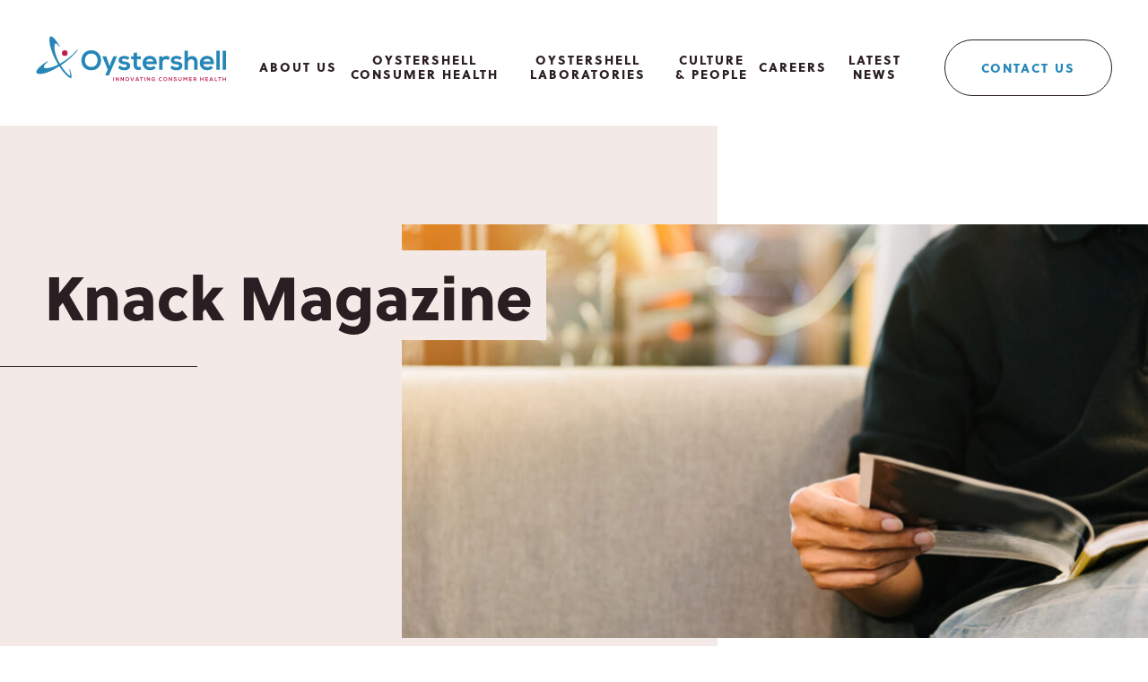

--- FILE ---
content_type: text/html; charset=UTF-8
request_url: https://www.oystershell.com/knack-magazine/
body_size: 11375
content:

<!doctype html>

<!--[if lt IE 7]>
<html lang="en-US" class="no-js lt-ie9 lt-ie8 lt-ie7"><![endif]-->
<!--[if (IE 7)&!(IEMobile)]>
<html lang="en-US" class="no-js lt-ie9 lt-ie8"><![endif]-->
<!--[if (IE 8)&!(IEMobile)]>
<html lang="en-US" class="no-js lt-ie9"><![endif]-->
<!--[if gt IE 8]><!-->
<html lang="en-US" class="no-js"><!--<![endif]-->

<head>
	<meta charset="utf-8">

	<meta http-equiv="X-UA-Compatible" content="IE=edge">

	<title>Oystershell - Knack Magazine</title>

	<meta name="HandheldFriendly" content="True">
	<meta name="MobileOptimized" content="320">
	<meta name="viewport" content="width=device-width, initial-scale=1, maximum-scale=1"/>
	<link rel="apple-touch-icon" sizes="180x180" href="https://www.oystershell.com/favicons/apple-touch-icon.png">
	<link rel="icon" type="image/png" sizes="32x32" href="https://www.oystershell.com/favicons/favicon-32x32.png">
	<link rel="icon" type="image/png" sizes="16x16" href="https://www.oystershell.com/favicons/favicon-16x16.png">
	<link rel="manifest" href="https://www.oystershell.com/favicons/site.webmanifest">
	<link rel="mask-icon" href="https://www.oystershell.com/favicons/safari-pinned-tab.svg" color="#5bbad5">
	<link rel="shortcut icon" href="https://www.oystershell.com/favicons/favicon.ico">
	<link rel="stylesheet" type="text/css" href="//cdn.jsdelivr.net/npm/slick-carousel@1.8.1/slick/slick.css"/>
	<meta name="msapplication-TileColor" content="#b91d47">
	<meta name="msapplication-config" content="https://www.oystershell.com/favicons/browserconfig.xml">
	<meta name="theme-color" content="#ffffff">

	<!-- Favicons : http://realfavicongenerator.net -->

	<link rel="pingback" href="https://www.oystershell.com/xmlrpc.php">

	<meta name='robots' content='max-image-preview:large' />
<link rel='dns-prefetch' href='//use.typekit.net' />
<link rel="alternate" title="oEmbed (JSON)" type="application/json+oembed" href="https://www.oystershell.com/wp-json/oembed/1.0/embed?url=https%3A%2F%2Fwww.oystershell.com%2Fknack-magazine%2F" />
<link rel="alternate" title="oEmbed (XML)" type="text/xml+oembed" href="https://www.oystershell.com/wp-json/oembed/1.0/embed?url=https%3A%2F%2Fwww.oystershell.com%2Fknack-magazine%2F&#038;format=xml" />
<style id='wp-img-auto-sizes-contain-inline-css' type='text/css'>
img:is([sizes=auto i],[sizes^="auto," i]){contain-intrinsic-size:3000px 1500px}
/*# sourceURL=wp-img-auto-sizes-contain-inline-css */
</style>

<style id='wp-emoji-styles-inline-css' type='text/css'>

	img.wp-smiley, img.emoji {
		display: inline !important;
		border: none !important;
		box-shadow: none !important;
		height: 1em !important;
		width: 1em !important;
		margin: 0 0.07em !important;
		vertical-align: -0.1em !important;
		background: none !important;
		padding: 0 !important;
	}
/*# sourceURL=wp-emoji-styles-inline-css */
</style>
<link rel='stylesheet' id='wp-block-library-css' href='https://www.oystershell.com/wp-includes/css/dist/block-library/style.min.css?ver=3f126f' type='text/css' media='all' />
<style id='global-styles-inline-css' type='text/css'>
:root{--wp--preset--aspect-ratio--square: 1;--wp--preset--aspect-ratio--4-3: 4/3;--wp--preset--aspect-ratio--3-4: 3/4;--wp--preset--aspect-ratio--3-2: 3/2;--wp--preset--aspect-ratio--2-3: 2/3;--wp--preset--aspect-ratio--16-9: 16/9;--wp--preset--aspect-ratio--9-16: 9/16;--wp--preset--color--black: #000000;--wp--preset--color--cyan-bluish-gray: #abb8c3;--wp--preset--color--white: #ffffff;--wp--preset--color--pale-pink: #f78da7;--wp--preset--color--vivid-red: #cf2e2e;--wp--preset--color--luminous-vivid-orange: #ff6900;--wp--preset--color--luminous-vivid-amber: #fcb900;--wp--preset--color--light-green-cyan: #7bdcb5;--wp--preset--color--vivid-green-cyan: #00d084;--wp--preset--color--pale-cyan-blue: #8ed1fc;--wp--preset--color--vivid-cyan-blue: #0693e3;--wp--preset--color--vivid-purple: #9b51e0;--wp--preset--gradient--vivid-cyan-blue-to-vivid-purple: linear-gradient(135deg,rgb(6,147,227) 0%,rgb(155,81,224) 100%);--wp--preset--gradient--light-green-cyan-to-vivid-green-cyan: linear-gradient(135deg,rgb(122,220,180) 0%,rgb(0,208,130) 100%);--wp--preset--gradient--luminous-vivid-amber-to-luminous-vivid-orange: linear-gradient(135deg,rgb(252,185,0) 0%,rgb(255,105,0) 100%);--wp--preset--gradient--luminous-vivid-orange-to-vivid-red: linear-gradient(135deg,rgb(255,105,0) 0%,rgb(207,46,46) 100%);--wp--preset--gradient--very-light-gray-to-cyan-bluish-gray: linear-gradient(135deg,rgb(238,238,238) 0%,rgb(169,184,195) 100%);--wp--preset--gradient--cool-to-warm-spectrum: linear-gradient(135deg,rgb(74,234,220) 0%,rgb(151,120,209) 20%,rgb(207,42,186) 40%,rgb(238,44,130) 60%,rgb(251,105,98) 80%,rgb(254,248,76) 100%);--wp--preset--gradient--blush-light-purple: linear-gradient(135deg,rgb(255,206,236) 0%,rgb(152,150,240) 100%);--wp--preset--gradient--blush-bordeaux: linear-gradient(135deg,rgb(254,205,165) 0%,rgb(254,45,45) 50%,rgb(107,0,62) 100%);--wp--preset--gradient--luminous-dusk: linear-gradient(135deg,rgb(255,203,112) 0%,rgb(199,81,192) 50%,rgb(65,88,208) 100%);--wp--preset--gradient--pale-ocean: linear-gradient(135deg,rgb(255,245,203) 0%,rgb(182,227,212) 50%,rgb(51,167,181) 100%);--wp--preset--gradient--electric-grass: linear-gradient(135deg,rgb(202,248,128) 0%,rgb(113,206,126) 100%);--wp--preset--gradient--midnight: linear-gradient(135deg,rgb(2,3,129) 0%,rgb(40,116,252) 100%);--wp--preset--font-size--small: 13px;--wp--preset--font-size--medium: 20px;--wp--preset--font-size--large: 36px;--wp--preset--font-size--x-large: 42px;--wp--preset--spacing--20: 0.44rem;--wp--preset--spacing--30: 0.67rem;--wp--preset--spacing--40: 1rem;--wp--preset--spacing--50: 1.5rem;--wp--preset--spacing--60: 2.25rem;--wp--preset--spacing--70: 3.38rem;--wp--preset--spacing--80: 5.06rem;--wp--preset--shadow--natural: 6px 6px 9px rgba(0, 0, 0, 0.2);--wp--preset--shadow--deep: 12px 12px 50px rgba(0, 0, 0, 0.4);--wp--preset--shadow--sharp: 6px 6px 0px rgba(0, 0, 0, 0.2);--wp--preset--shadow--outlined: 6px 6px 0px -3px rgb(255, 255, 255), 6px 6px rgb(0, 0, 0);--wp--preset--shadow--crisp: 6px 6px 0px rgb(0, 0, 0);}:where(.is-layout-flex){gap: 0.5em;}:where(.is-layout-grid){gap: 0.5em;}body .is-layout-flex{display: flex;}.is-layout-flex{flex-wrap: wrap;align-items: center;}.is-layout-flex > :is(*, div){margin: 0;}body .is-layout-grid{display: grid;}.is-layout-grid > :is(*, div){margin: 0;}:where(.wp-block-columns.is-layout-flex){gap: 2em;}:where(.wp-block-columns.is-layout-grid){gap: 2em;}:where(.wp-block-post-template.is-layout-flex){gap: 1.25em;}:where(.wp-block-post-template.is-layout-grid){gap: 1.25em;}.has-black-color{color: var(--wp--preset--color--black) !important;}.has-cyan-bluish-gray-color{color: var(--wp--preset--color--cyan-bluish-gray) !important;}.has-white-color{color: var(--wp--preset--color--white) !important;}.has-pale-pink-color{color: var(--wp--preset--color--pale-pink) !important;}.has-vivid-red-color{color: var(--wp--preset--color--vivid-red) !important;}.has-luminous-vivid-orange-color{color: var(--wp--preset--color--luminous-vivid-orange) !important;}.has-luminous-vivid-amber-color{color: var(--wp--preset--color--luminous-vivid-amber) !important;}.has-light-green-cyan-color{color: var(--wp--preset--color--light-green-cyan) !important;}.has-vivid-green-cyan-color{color: var(--wp--preset--color--vivid-green-cyan) !important;}.has-pale-cyan-blue-color{color: var(--wp--preset--color--pale-cyan-blue) !important;}.has-vivid-cyan-blue-color{color: var(--wp--preset--color--vivid-cyan-blue) !important;}.has-vivid-purple-color{color: var(--wp--preset--color--vivid-purple) !important;}.has-black-background-color{background-color: var(--wp--preset--color--black) !important;}.has-cyan-bluish-gray-background-color{background-color: var(--wp--preset--color--cyan-bluish-gray) !important;}.has-white-background-color{background-color: var(--wp--preset--color--white) !important;}.has-pale-pink-background-color{background-color: var(--wp--preset--color--pale-pink) !important;}.has-vivid-red-background-color{background-color: var(--wp--preset--color--vivid-red) !important;}.has-luminous-vivid-orange-background-color{background-color: var(--wp--preset--color--luminous-vivid-orange) !important;}.has-luminous-vivid-amber-background-color{background-color: var(--wp--preset--color--luminous-vivid-amber) !important;}.has-light-green-cyan-background-color{background-color: var(--wp--preset--color--light-green-cyan) !important;}.has-vivid-green-cyan-background-color{background-color: var(--wp--preset--color--vivid-green-cyan) !important;}.has-pale-cyan-blue-background-color{background-color: var(--wp--preset--color--pale-cyan-blue) !important;}.has-vivid-cyan-blue-background-color{background-color: var(--wp--preset--color--vivid-cyan-blue) !important;}.has-vivid-purple-background-color{background-color: var(--wp--preset--color--vivid-purple) !important;}.has-black-border-color{border-color: var(--wp--preset--color--black) !important;}.has-cyan-bluish-gray-border-color{border-color: var(--wp--preset--color--cyan-bluish-gray) !important;}.has-white-border-color{border-color: var(--wp--preset--color--white) !important;}.has-pale-pink-border-color{border-color: var(--wp--preset--color--pale-pink) !important;}.has-vivid-red-border-color{border-color: var(--wp--preset--color--vivid-red) !important;}.has-luminous-vivid-orange-border-color{border-color: var(--wp--preset--color--luminous-vivid-orange) !important;}.has-luminous-vivid-amber-border-color{border-color: var(--wp--preset--color--luminous-vivid-amber) !important;}.has-light-green-cyan-border-color{border-color: var(--wp--preset--color--light-green-cyan) !important;}.has-vivid-green-cyan-border-color{border-color: var(--wp--preset--color--vivid-green-cyan) !important;}.has-pale-cyan-blue-border-color{border-color: var(--wp--preset--color--pale-cyan-blue) !important;}.has-vivid-cyan-blue-border-color{border-color: var(--wp--preset--color--vivid-cyan-blue) !important;}.has-vivid-purple-border-color{border-color: var(--wp--preset--color--vivid-purple) !important;}.has-vivid-cyan-blue-to-vivid-purple-gradient-background{background: var(--wp--preset--gradient--vivid-cyan-blue-to-vivid-purple) !important;}.has-light-green-cyan-to-vivid-green-cyan-gradient-background{background: var(--wp--preset--gradient--light-green-cyan-to-vivid-green-cyan) !important;}.has-luminous-vivid-amber-to-luminous-vivid-orange-gradient-background{background: var(--wp--preset--gradient--luminous-vivid-amber-to-luminous-vivid-orange) !important;}.has-luminous-vivid-orange-to-vivid-red-gradient-background{background: var(--wp--preset--gradient--luminous-vivid-orange-to-vivid-red) !important;}.has-very-light-gray-to-cyan-bluish-gray-gradient-background{background: var(--wp--preset--gradient--very-light-gray-to-cyan-bluish-gray) !important;}.has-cool-to-warm-spectrum-gradient-background{background: var(--wp--preset--gradient--cool-to-warm-spectrum) !important;}.has-blush-light-purple-gradient-background{background: var(--wp--preset--gradient--blush-light-purple) !important;}.has-blush-bordeaux-gradient-background{background: var(--wp--preset--gradient--blush-bordeaux) !important;}.has-luminous-dusk-gradient-background{background: var(--wp--preset--gradient--luminous-dusk) !important;}.has-pale-ocean-gradient-background{background: var(--wp--preset--gradient--pale-ocean) !important;}.has-electric-grass-gradient-background{background: var(--wp--preset--gradient--electric-grass) !important;}.has-midnight-gradient-background{background: var(--wp--preset--gradient--midnight) !important;}.has-small-font-size{font-size: var(--wp--preset--font-size--small) !important;}.has-medium-font-size{font-size: var(--wp--preset--font-size--medium) !important;}.has-large-font-size{font-size: var(--wp--preset--font-size--large) !important;}.has-x-large-font-size{font-size: var(--wp--preset--font-size--x-large) !important;}
/*# sourceURL=global-styles-inline-css */
</style>

<style id='classic-theme-styles-inline-css' type='text/css'>
/*! This file is auto-generated */
.wp-block-button__link{color:#fff;background-color:#32373c;border-radius:9999px;box-shadow:none;text-decoration:none;padding:calc(.667em + 2px) calc(1.333em + 2px);font-size:1.125em}.wp-block-file__button{background:#32373c;color:#fff;text-decoration:none}
/*# sourceURL=/wp-includes/css/classic-themes.min.css */
</style>
<link rel='stylesheet' id='cmplz-general-css' href='https://www.oystershell.com/wp-content/plugins/complianz-gdpr-premium/assets/css/cookieblocker.min.css?ver=1763126900' type='text/css' media='all' />
<link rel='stylesheet' id='noomia_stylesheet_min-css' href='https://www.oystershell.com/wp-content/themes/oystershell/library/css/styles.min.css?ver=2.0.5' type='text/css' media='all' />
<link rel='stylesheet' id='adobe-font-css' href='https://use.typekit.net/wqp0ajd.css?ver=3f126f' type='text/css' media='all' />
<link rel="https://api.w.org/" href="https://www.oystershell.com/wp-json/" /><link rel="alternate" title="JSON" type="application/json" href="https://www.oystershell.com/wp-json/wp/v2/posts/943" /><link rel="EditURI" type="application/rsd+xml" title="RSD" href="https://www.oystershell.com/xmlrpc.php?rsd" />

<link rel="canonical" href="https://www.oystershell.com/knack-magazine/" />
<link rel='shortlink' href='https://www.oystershell.com/?p=943' />
			<style>.cmplz-hidden {
					display: none !important;
				}</style>
	<!-- Google Analytics -->
	<!-- end Google Analytics -->

</head>

<body data-cmplz=1 class="wp-singular post-template-default single single-post postid-943 single-format-standard wp-theme-oystershell desktop" itemscope itemtype="http://schema.org/WebPage">

<div id="container">

	<!-- HEADER -->
	<header class="header" role="banner" itemscope itemtype="http://schema.org/WPHeader">
		<div class="center header__center">
            <!-- Main Logo -->
            <a href="https://www.oystershell.com/" class="header__logo__link" title="Oystershell"></a>

            <!-- Main Menu -->
            <nav class="mainMenu__container"><ul id="mainMenu" class="menu mainMenu"><li id="menu-item-22" class="menu-item menu-item-type-post_type menu-item-object-page menu-item-22"><a href="https://www.oystershell.com/about-us/">About us</a></li>
<li id="menu-item-20" class="menu-item menu-item-type-post_type menu-item-object-page menu-item-20"><a href="https://www.oystershell.com/consumer-health/">Oystershell Consumer health</a></li>
<li id="menu-item-21" class="menu-item menu-item-type-post_type menu-item-object-page menu-item-21"><a href="https://www.oystershell.com/laboratories/">Oystershell Laboratories</a></li>
<li id="menu-item-19" class="menu-item menu-item-type-post_type menu-item-object-page menu-item-19"><a href="https://www.oystershell.com/culture-people/">Culture &amp; People</a></li>
<li id="menu-item-18" class="menu-item menu-item-type-post_type menu-item-object-page menu-item-18"><a href="https://www.oystershell.com/careers/">Careers</a></li>
<li id="menu-item-17" class="menu-item menu-item-type-post_type menu-item-object-page menu-item-17"><a href="https://www.oystershell.com/news/">Latest News</a></li>
</ul></nav>			<div class="header__content">
				<div class="header__social">
											<a href="https://www.linkedin.com/company/oystershell-nv/" target="_blank" class="icon icon-linkedin"></a>
														</div>
				<div class="header__contact">
					<a href="https://www.oystershell.com/contact/" class="btn">Contact us</a>
				</div>
				<div class="header__hamburger box ">
				<!-- <div class="hamburger btn not-active">
					<span class="ham1"></span>
					<span class="ham2"></span>
					<span class="ham3"></span>
				</div> -->
				     <div class="hamburger" id="hamburger-1">
						<span class="line"></span>
						<span class="line"></span>
						<span class="line"></span>
        			</div>
			</div>
			</div>

			<div class="header__mobile">
				<nav class="mobileMenu__container"><ul id="moblieMenu" class="menu"><li class="menu-item menu-item-type-post_type menu-item-object-page menu-item-22"><a href="https://www.oystershell.com/about-us/">About us</a></li>
<li class="menu-item menu-item-type-post_type menu-item-object-page menu-item-20"><a href="https://www.oystershell.com/consumer-health/">Oystershell Consumer health</a></li>
<li class="menu-item menu-item-type-post_type menu-item-object-page menu-item-21"><a href="https://www.oystershell.com/laboratories/">Oystershell Laboratories</a></li>
<li class="menu-item menu-item-type-post_type menu-item-object-page menu-item-19"><a href="https://www.oystershell.com/culture-people/">Culture &amp; People</a></li>
<li class="menu-item menu-item-type-post_type menu-item-object-page menu-item-18"><a href="https://www.oystershell.com/careers/">Careers</a></li>
<li class="menu-item menu-item-type-post_type menu-item-object-page menu-item-17"><a href="https://www.oystershell.com/news/">Latest News</a></li>
</ul></nav>				<div class="header__mobile__social">
											<a href="https://www.linkedin.com/company/oystershell-nv/" target="_blank" class="icon icon-linkedin"></a>
														</div>
				<a href="https://www.oystershell.com/contact/" class="btn">Contact us</a>
			</div>
			
			
		</div>
		<div class="icon icon-arrow backToTop"></div>
	</header>
	<!-- end HEADER -->

    <!-- CONTENT -->
    <div class="content" id="single">
        <div class="pageHead">
            <div class="center background-light">
                <div class="pageHead__container">
                    <div class="pageHead__left">
                        <div class="pageHead__left__title">
                                                            <h1 class="pageHead__title bg-primary">Knack Magazine</h1>
                                                    </div>
                                            </div>
                    <div class="pageHead__right">
                                                    <!-- display thumbnaill -->
                            <div class="imgContainer" style="background-image: url(https://www.oystershell.com/wp-content/uploads/2022/10/iStock-901185280-830x460.jpg);" >
                                

                           


                            </div>
                                            </div>
                </div>
            </div>
        </div>
        <section class="wysiwyg">
            <div class="center">
                <div class="content__container">
                    <div class="page" title="Page 1">
<div class="section">
<div class="layoutArea">
<div class="column">
<h2>In de trechter van het onderzoek</h2>
<div class="page" title="Page 1">
<div class="section">
<div class="layoutArea">
<div class="column">
<p><strong>Er is maar één manier voor farmabedrijven om tot nieuwe producten te komen en dat is door aan doorgedreven onderzoek en ontwikkeling te doen. België is bovendien een goed land om in deze branche te vertoeven en telt dan ook een bovengemiddeld aantal farmaceutische ondernemingen. Wij gingen bij een van hen ons licht opsteken.</strong></p>
</div>
<p>Elke dag worden er vanuit België voor ongeveer 230 miljoen euro aan farmaceutische producten uitgevoerd, een enorme hoeveelheid die nog maar eens het belangvan de sector voor ons land onderstreept. Een deel daarvan komt van bij Oystershell, een Gentse ontwikkelaar van ‘over the counter’-producten zoals luizenshampoo, pennen om wratten te bevriezen en medische hulpmiddelen tegen schimmelnagel. “België heeft een paar stevige troeven”, zegt Head of R&amp;D Laurens De Schepper. “Het hoge niveau van onze universiteiten is er daar een van, maar ook het feit dat (bio)farma een sector is die door onze overheden goed gesteund wordt met subsidies en innovatiepremies. Daarnaast is er ook nog onze centrale ligging in Europa, wat uitvoer vereenvoudigt en maakt dat we gemakkelijk kunnen werken met subcontractors die bijvoorbeeld productiecapaciteit aanbieden. Tot slot is er ook nog een levendige farmascene in België met heel veel incubators, spin- offs en netwerkevents die kruisbestuivingen mogelijk maken.”</p>
<p>CEO Mike Van Ganse noemt R&amp;D onomwonden een kerntaak van zijn bedrijf. De ideeën voor nieuwe producten kunnen van overal komen, zegt hij. “Vaak komen die intern bij ons bovendrijven, maar evengoed zijn het klanten die met interessante voorstellen komen. De eerste vraag die we onszelf echter altijd stellen is: ‘Is er voor dit product een onvervulde behoefte bij de consument of patiënt? Hoe behandelt de consument vandaag zijn gezondheidsprobleem en wat zou de behandeling kunnen verbeteren? Dat kunnen tal van zaken zijn, zoals de effectiviteit van het product, de snelheid, minder nevenwerkingen, makkelijker in gebruik&#8230; Er is dus van bij het begin een nauwe samenwerking tussen ons R&amp;D-team en ons marketing- en verkoopteam.”</p>
<p>In de volgende fases worden er enkele fundamentele lijnen uitgezet en onderbouwd. De Schepper somt op: “Welke claims kunnen we met dit product hard maken? Wat zijn de regulatoire vereisten? Wat is het potentieel van het middel? Welke ontwikkelingsstrategie gaan we volgen? Dit alles vereist een uitstekende samenwerking tussen alle departementen, dus naast R&amp;D en commercieel, ook supply, regulatory, quality en finance. Daar ligt de basis van een business case die we aan ons executive committee presenteren. Die leggen ons dan het vuur aan de schenen, een beetje zoals in het tv-programma Leeuwenkuil (lacht). Hoe zit het met de risico’s? Welke budgetten zijn er nodig? Wie is de klant? Pas als we dat stadium voorbij zijn, gaan we bijvoorbeeld op zoek naar subcontractors.”</p>
</div>
<div class="page" title="Page 1">
<div class="layoutArea">
<div class="column">
<p>Hoe verder in de trechter, hoe meer R&amp;D het roer overgeeft aan de operationele mensen en hoe dichter Oystershell bij een lancering zit. “Hoe lang dit allemaal duurt hangt af van product tot product, maar als je een medical device ontwikkelt, zoals onze wrattenpen, mag je toch op drie à vier jaar rekenen”, zegt Van Ganse. “Ook de overheid moet je dossier grondig checken en goedkeuren voor je op de markt mag komen, dat kost veel tijd.”</p>
</div>
<div class="page" title="Page 1">
<div class="layoutArea">
<div class="column">
<p>De Schepper gaf al aan dat subcontractors in dit proces een belangrijke rol spelen, maar benadrukt ook dat Oystershell gedurende heel de ontwikkelingsfase de uiteindelijke belissingen blijft nemen. “Bij de ontwikkeling van de wrattenpen hebben we met zeer gespecialiseerde contractors samengewerkt om bepaalde onderdelen voor ons te ontwikkelen. Maar wij managen en betalen hen en nemen ook het intellectuele eigendom en alle patenten op ons. Dat is toch ook een beetje beroepsfierheid</p>
<div class="page" title="Page 1">
<div class="layoutArea">
<div class="column">
<p>Dit principe werkt trouwens ook in de andere richting. “Wij hebben zelf twee business units”, legt Van Ganse uit. “Eentje waar we producten maken voor onze eigen merken die we zelf op de markt brengen. En een andere waarin we ontwikkeling doen voor zogenoemde ‘brands of partners’. In dat laatste geval werken we met licenties en supply-overeenkomsten.”</p>
</div>
<div class="page" title="Page 1">
<div class="layoutArea">
<div class="column">
<p>Zoals De Schepper en Van Ganse het uitleggen, lijkt R&amp;D een vrij gemakkelijke business. Maar schijnt bedriegt, zegt De Schepper. “In de wereld van consumer health start alles bij een innovatief idee gevolgd door een plan voor de ontwikkeling van een nieuw product. Goed projectmanagement en teamwork maximaliseren de kans op succes. Je moet eerst iets maken dat een onvervulde behoefte vervult, het moet goed werken, het moet een veilig product zijn en het moet ook nog eens gebruiksvriendelijk zijn. En dat alles moet dan ook nog eens in een zeer streng regulatoir kader passen. Dus nee, R&amp;D is niet zo gemakkelijk als het lijkt (lacht).”</p>
</div>
</div>
</div>
</div>
</div>
</div>
</div>
</div>
</div>
</div>
</div>
</div>
</div>
</div>
</div>
</div>
<div class="page" title="Page 1">
<div class="layoutArea">
<div class="column">
<p>“Daarom ook dat onze researchstrategie zo belangrijk is en zo agile mogelijk is opgebouwd”, vult Van Ganse aan. “Wij hebben een historiek bij het ontwikkelen van complexe innovatieve producten die we tot een goed einde hebben kunnen brengen. Dat heeft veel ervaring opgeleverd om toekomstige innovaties te kunnen tackelen.”</p>
<p>&nbsp;</p>
</div>
<p><a href="https://www.oystershell.com/wp-content/uploads/2022/10/FokusResearchDevelopment_Sep2022-Page-16.pdf" target="_blank" rel="noopener">Ontdek het persartikel</a></p>
</div>
</div>
<p>&nbsp;</p>
<p>&nbsp;</p>
<p>&nbsp;</p>
           
                </div>
                
            </div>
        </section>
    </div>
    <!-- end CONTENT -->


			<footer class="footer">
				<div class="center">
					<div class="footer__content">
						<div class="footer__title">
							<h2 class="h2">Contact us</h2>
							<div class="footer__content__social">
																	<a href="mailto:info@//www.oystershell.com" target="_blank" class="icon icon-mail"></a>
																									<a href="https://www.linkedin.com/company/oystershell-nv/"  target="_blank" class="icon icon-linkedin"></a>
																							</div>
						</div>
						<div class="footer__content__right">
							<div class="footer__moreinfo">
								<h3 class="title-link">more information</h3>
    							   <div class="menu-menu-secondaire-container"><ul id="menu-menu-secondaire" class="menu-secondary"><li id="menu-item-31" class="menu-item menu-item-type-post_type menu-item-object-page menu-item-31"><a href="https://www.oystershell.com/about-us/">About us</a></li>
<li id="menu-item-29" class="menu-item menu-item-type-post_type menu-item-object-page menu-item-29"><a href="https://www.oystershell.com/news/">Latest News</a></li>
<li id="menu-item-30" class="menu-item menu-item-type-post_type menu-item-object-page menu-item-30"><a href="https://www.oystershell.com/careers/">Careers</a></li>
</ul></div>							</div>
							<div class="footer__link">
								<h3 class="title-link">useful links</h3>
								<ul class="menu-secondary">
																		
																					 												<li><a href="https://www.elimax.com/en-be" target="_blank">www.elimax.com</a></li>
																																 												<li><a href="http://www.raylex.com/en" target="_blank">www.raylex.com</a></li>
																																 												<li><a href="https://pistal.be/" target="_blank">www.pistal.be</a></li>
																																 																					 																			
																		
											
								</ul>
							</div>
						</div>
					</div>
					<div class="footer__footer">
						<div class="footer__copyright">
							<small>© 2026 Oystershell - All rights reserved</small>
						</div>
						<div class="footer__rgpd">
							 <div class="menu-footer-container"><ul id="menu-footer" class="menu-secondary"><li id="menu-item-798" class="menu-item menu-item-type-post_type menu-item-object-page menu-item-798"><a href="https://www.oystershell.com/cookie-policy-eu/">Cookie Policy</a></li>
<li id="menu-item-799" class="menu-item menu-item-type-post_type menu-item-object-page menu-item-799"><a href="https://www.oystershell.com/terms-conditions/">Terms &#038; conditions</a></li>
</ul></div>						</div>

					</div>
				</div>
			</footer>
		</div>
		<!-- end CONTAINER -->


      	<script>
      		var device = "desktop";
			var lang = "fr";
      	</script>
		<script src="https://cdn.jsdelivr.net/npm/chart.js"></script>
		
	



      	<script type="speculationrules">
{"prefetch":[{"source":"document","where":{"and":[{"href_matches":"/*"},{"not":{"href_matches":["/wp-*.php","/wp-admin/*","/wp-content/uploads/*","/wp-content/*","/wp-content/plugins/*","/wp-content/themes/oystershell/*","/*\\?(.+)"]}},{"not":{"selector_matches":"a[rel~=\"nofollow\"]"}},{"not":{"selector_matches":".no-prefetch, .no-prefetch a"}}]},"eagerness":"conservative"}]}
</script>

<!-- Consent Management powered by Complianz | GDPR/CCPA Cookie Consent https://wordpress.org/plugins/complianz-gdpr -->
<div id="cmplz-cookiebanner-container"><div class="cmplz-cookiebanner cmplz-hidden banner-1 bottom-right-view-preferences optin cmplz-bottom-right cmplz-categories-type-view-preferences" aria-modal="true" data-nosnippet="true" role="dialog" aria-live="polite" aria-labelledby="cmplz-header-1-optin" aria-describedby="cmplz-message-1-optin">
	<div class="cmplz-header">
		<div class="cmplz-logo"></div>
		<div class="cmplz-title" id="cmplz-header-1-optin">Manage Cookie Consent</div>
		<div class="cmplz-close" tabindex="0" role="button" aria-label="Close dialog">
			<svg aria-hidden="true" focusable="false" data-prefix="fas" data-icon="times" class="svg-inline--fa fa-times fa-w-11" role="img" xmlns="http://www.w3.org/2000/svg" viewBox="0 0 352 512"><path fill="currentColor" d="M242.72 256l100.07-100.07c12.28-12.28 12.28-32.19 0-44.48l-22.24-22.24c-12.28-12.28-32.19-12.28-44.48 0L176 189.28 75.93 89.21c-12.28-12.28-32.19-12.28-44.48 0L9.21 111.45c-12.28 12.28-12.28 32.19 0 44.48L109.28 256 9.21 356.07c-12.28 12.28-12.28 32.19 0 44.48l22.24 22.24c12.28 12.28 32.2 12.28 44.48 0L176 322.72l100.07 100.07c12.28 12.28 32.2 12.28 44.48 0l22.24-22.24c12.28-12.28 12.28-32.19 0-44.48L242.72 256z"></path></svg>
		</div>
	</div>

	<div class="cmplz-divider cmplz-divider-header"></div>
	<div class="cmplz-body">
		<div class="cmplz-message" id="cmplz-message-1-optin">To provide the best experiences, we use technologies like cookies to store and/or access device information. Consenting to these technologies will allow us to process data such as browsing behavior or unique IDs on this site. Not consenting or withdrawing consent, may adversely affect certain features and functions.</div>
		<!-- categories start -->
		<div class="cmplz-categories">
			<details class="cmplz-category cmplz-functional" >
				<summary>
						<span class="cmplz-category-header">
							<span class="cmplz-category-title">Functional</span>
							<span class='cmplz-always-active'>
								<span class="cmplz-banner-checkbox">
									<input type="checkbox"
										   id="cmplz-functional-optin"
										   data-category="cmplz_functional"
										   class="cmplz-consent-checkbox cmplz-functional"
										   size="40"
										   value="1"/>
									<label class="cmplz-label" for="cmplz-functional-optin"><span class="screen-reader-text">Functional</span></label>
								</span>
								Always active							</span>
							<span class="cmplz-icon cmplz-open">
								<svg xmlns="http://www.w3.org/2000/svg" viewBox="0 0 448 512"  height="18" ><path d="M224 416c-8.188 0-16.38-3.125-22.62-9.375l-192-192c-12.5-12.5-12.5-32.75 0-45.25s32.75-12.5 45.25 0L224 338.8l169.4-169.4c12.5-12.5 32.75-12.5 45.25 0s12.5 32.75 0 45.25l-192 192C240.4 412.9 232.2 416 224 416z"/></svg>
							</span>
						</span>
				</summary>
				<div class="cmplz-description">
					<span class="cmplz-description-functional">The technical storage or access is strictly necessary for the legitimate purpose of enabling the use of a specific service explicitly requested by the subscriber or user, or for the sole purpose of carrying out the transmission of a communication over an electronic communications network.</span>
				</div>
			</details>

			<details class="cmplz-category cmplz-preferences" >
				<summary>
						<span class="cmplz-category-header">
							<span class="cmplz-category-title">Preferences</span>
							<span class="cmplz-banner-checkbox">
								<input type="checkbox"
									   id="cmplz-preferences-optin"
									   data-category="cmplz_preferences"
									   class="cmplz-consent-checkbox cmplz-preferences"
									   size="40"
									   value="1"/>
								<label class="cmplz-label" for="cmplz-preferences-optin"><span class="screen-reader-text">Preferences</span></label>
							</span>
							<span class="cmplz-icon cmplz-open">
								<svg xmlns="http://www.w3.org/2000/svg" viewBox="0 0 448 512"  height="18" ><path d="M224 416c-8.188 0-16.38-3.125-22.62-9.375l-192-192c-12.5-12.5-12.5-32.75 0-45.25s32.75-12.5 45.25 0L224 338.8l169.4-169.4c12.5-12.5 32.75-12.5 45.25 0s12.5 32.75 0 45.25l-192 192C240.4 412.9 232.2 416 224 416z"/></svg>
							</span>
						</span>
				</summary>
				<div class="cmplz-description">
					<span class="cmplz-description-preferences">The technical storage or access is necessary for the legitimate purpose of storing preferences that are not requested by the subscriber or user.</span>
				</div>
			</details>

			<details class="cmplz-category cmplz-statistics" >
				<summary>
						<span class="cmplz-category-header">
							<span class="cmplz-category-title">Statistics</span>
							<span class="cmplz-banner-checkbox">
								<input type="checkbox"
									   id="cmplz-statistics-optin"
									   data-category="cmplz_statistics"
									   class="cmplz-consent-checkbox cmplz-statistics"
									   size="40"
									   value="1"/>
								<label class="cmplz-label" for="cmplz-statistics-optin"><span class="screen-reader-text">Statistics</span></label>
							</span>
							<span class="cmplz-icon cmplz-open">
								<svg xmlns="http://www.w3.org/2000/svg" viewBox="0 0 448 512"  height="18" ><path d="M224 416c-8.188 0-16.38-3.125-22.62-9.375l-192-192c-12.5-12.5-12.5-32.75 0-45.25s32.75-12.5 45.25 0L224 338.8l169.4-169.4c12.5-12.5 32.75-12.5 45.25 0s12.5 32.75 0 45.25l-192 192C240.4 412.9 232.2 416 224 416z"/></svg>
							</span>
						</span>
				</summary>
				<div class="cmplz-description">
					<span class="cmplz-description-statistics">The technical storage or access that is used exclusively for statistical purposes.</span>
					<span class="cmplz-description-statistics-anonymous">The technical storage or access that is used exclusively for anonymous statistical purposes. Without a subpoena, voluntary compliance on the part of your Internet Service Provider, or additional records from a third party, information stored or retrieved for this purpose alone cannot usually be used to identify you.</span>
				</div>
			</details>
			<details class="cmplz-category cmplz-marketing" >
				<summary>
						<span class="cmplz-category-header">
							<span class="cmplz-category-title">Marketing</span>
							<span class="cmplz-banner-checkbox">
								<input type="checkbox"
									   id="cmplz-marketing-optin"
									   data-category="cmplz_marketing"
									   class="cmplz-consent-checkbox cmplz-marketing"
									   size="40"
									   value="1"/>
								<label class="cmplz-label" for="cmplz-marketing-optin"><span class="screen-reader-text">Marketing</span></label>
							</span>
							<span class="cmplz-icon cmplz-open">
								<svg xmlns="http://www.w3.org/2000/svg" viewBox="0 0 448 512"  height="18" ><path d="M224 416c-8.188 0-16.38-3.125-22.62-9.375l-192-192c-12.5-12.5-12.5-32.75 0-45.25s32.75-12.5 45.25 0L224 338.8l169.4-169.4c12.5-12.5 32.75-12.5 45.25 0s12.5 32.75 0 45.25l-192 192C240.4 412.9 232.2 416 224 416z"/></svg>
							</span>
						</span>
				</summary>
				<div class="cmplz-description">
					<span class="cmplz-description-marketing">The technical storage or access is required to create user profiles to send advertising, or to track the user on a website or across several websites for similar marketing purposes.</span>
				</div>
			</details>
		</div><!-- categories end -->
			</div>

	<div class="cmplz-links cmplz-information">
		<ul>
			<li><a class="cmplz-link cmplz-manage-options cookie-statement" href="#" data-relative_url="#cmplz-manage-consent-container">Manage options</a></li>
			<li><a class="cmplz-link cmplz-manage-third-parties cookie-statement" href="#" data-relative_url="#cmplz-cookies-overview">Manage services</a></li>
			<li><a class="cmplz-link cmplz-manage-vendors tcf cookie-statement" href="#" data-relative_url="#cmplz-tcf-wrapper">Manage {vendor_count} vendors</a></li>
			<li><a class="cmplz-link cmplz-external cmplz-read-more-purposes tcf" target="_blank" rel="noopener noreferrer nofollow" href="https://cookiedatabase.org/tcf/purposes/" aria-label="Read more about TCF purposes on Cookie Database">Read more about these purposes</a></li>
		</ul>
			</div>

	<div class="cmplz-divider cmplz-footer"></div>

	<div class="cmplz-buttons">
		<button class="cmplz-btn cmplz-accept">Accept</button>
		<button class="cmplz-btn cmplz-deny">Deny</button>
		<button class="cmplz-btn cmplz-view-preferences">View preferences</button>
		<button class="cmplz-btn cmplz-save-preferences">Save preferences</button>
		<a class="cmplz-btn cmplz-manage-options tcf cookie-statement" href="#" data-relative_url="#cmplz-manage-consent-container">View preferences</a>
			</div>

	
	<div class="cmplz-documents cmplz-links">
		<ul>
			<li><a class="cmplz-link cookie-statement" href="#" data-relative_url="">{title}</a></li>
			<li><a class="cmplz-link privacy-statement" href="#" data-relative_url="">{title}</a></li>
			<li><a class="cmplz-link impressum" href="#" data-relative_url="">{title}</a></li>
		</ul>
			</div>
</div>
</div>
					<div id="cmplz-manage-consent" data-nosnippet="true"><button class="cmplz-btn cmplz-hidden cmplz-manage-consent manage-consent-1">Manage consent</button>

</div><script type="text/javascript" src="https://www.oystershell.com/wp-content/themes/oystershell/library/js/script.min.js?ver=2.0.5" id="noomia_js_min-js"></script>
<script type="text/javascript" id="cmplz-cookiebanner-js-extra">
/* <![CDATA[ */
var complianz = {"prefix":"cmplz_","user_banner_id":"1","set_cookies":[],"block_ajax_content":"","banner_version":"30","version":"7.5.6.1","store_consent":"","do_not_track_enabled":"","consenttype":"optin","region":"eu","geoip":"1","dismiss_timeout":"","disable_cookiebanner":"","soft_cookiewall":"","dismiss_on_scroll":"","cookie_expiry":"365","url":"https://www.oystershell.com/wp-json/complianz/v1/","locale":"lang=en&locale=en_US","set_cookies_on_root":"","cookie_domain":"","current_policy_id":"31","cookie_path":"/","categories":{"statistics":"statistics","marketing":"marketing"},"tcf_active":"","placeholdertext":"Click to accept {category} cookies and enable this content","css_file":"https://www.oystershell.com/wp-content/uploads/complianz/css/banner-{banner_id}-{type}.css?v=30","page_links":{"eu":{"cookie-statement":{"title":"Cookie Policy ","url":"https://www.oystershell.com/cookie-policy-eu/"}}},"tm_categories":"","forceEnableStats":"","preview":"","clean_cookies":"","aria_label":"Click to accept {category} cookies and enable this content"};
//# sourceURL=cmplz-cookiebanner-js-extra
/* ]]> */
</script>
<script defer type="text/javascript" src="https://www.oystershell.com/wp-content/plugins/complianz-gdpr-premium/cookiebanner/js/complianz.min.js?ver=1763126899" id="cmplz-cookiebanner-js"></script>
<script id="wp-emoji-settings" type="application/json">
{"baseUrl":"https://s.w.org/images/core/emoji/17.0.2/72x72/","ext":".png","svgUrl":"https://s.w.org/images/core/emoji/17.0.2/svg/","svgExt":".svg","source":{"concatemoji":"https://www.oystershell.com/wp-includes/js/wp-emoji-release.min.js?ver=3f126f"}}
</script>
<script type="module">
/* <![CDATA[ */
/*! This file is auto-generated */
const a=JSON.parse(document.getElementById("wp-emoji-settings").textContent),o=(window._wpemojiSettings=a,"wpEmojiSettingsSupports"),s=["flag","emoji"];function i(e){try{var t={supportTests:e,timestamp:(new Date).valueOf()};sessionStorage.setItem(o,JSON.stringify(t))}catch(e){}}function c(e,t,n){e.clearRect(0,0,e.canvas.width,e.canvas.height),e.fillText(t,0,0);t=new Uint32Array(e.getImageData(0,0,e.canvas.width,e.canvas.height).data);e.clearRect(0,0,e.canvas.width,e.canvas.height),e.fillText(n,0,0);const a=new Uint32Array(e.getImageData(0,0,e.canvas.width,e.canvas.height).data);return t.every((e,t)=>e===a[t])}function p(e,t){e.clearRect(0,0,e.canvas.width,e.canvas.height),e.fillText(t,0,0);var n=e.getImageData(16,16,1,1);for(let e=0;e<n.data.length;e++)if(0!==n.data[e])return!1;return!0}function u(e,t,n,a){switch(t){case"flag":return n(e,"\ud83c\udff3\ufe0f\u200d\u26a7\ufe0f","\ud83c\udff3\ufe0f\u200b\u26a7\ufe0f")?!1:!n(e,"\ud83c\udde8\ud83c\uddf6","\ud83c\udde8\u200b\ud83c\uddf6")&&!n(e,"\ud83c\udff4\udb40\udc67\udb40\udc62\udb40\udc65\udb40\udc6e\udb40\udc67\udb40\udc7f","\ud83c\udff4\u200b\udb40\udc67\u200b\udb40\udc62\u200b\udb40\udc65\u200b\udb40\udc6e\u200b\udb40\udc67\u200b\udb40\udc7f");case"emoji":return!a(e,"\ud83e\u1fac8")}return!1}function f(e,t,n,a){let r;const o=(r="undefined"!=typeof WorkerGlobalScope&&self instanceof WorkerGlobalScope?new OffscreenCanvas(300,150):document.createElement("canvas")).getContext("2d",{willReadFrequently:!0}),s=(o.textBaseline="top",o.font="600 32px Arial",{});return e.forEach(e=>{s[e]=t(o,e,n,a)}),s}function r(e){var t=document.createElement("script");t.src=e,t.defer=!0,document.head.appendChild(t)}a.supports={everything:!0,everythingExceptFlag:!0},new Promise(t=>{let n=function(){try{var e=JSON.parse(sessionStorage.getItem(o));if("object"==typeof e&&"number"==typeof e.timestamp&&(new Date).valueOf()<e.timestamp+604800&&"object"==typeof e.supportTests)return e.supportTests}catch(e){}return null}();if(!n){if("undefined"!=typeof Worker&&"undefined"!=typeof OffscreenCanvas&&"undefined"!=typeof URL&&URL.createObjectURL&&"undefined"!=typeof Blob)try{var e="postMessage("+f.toString()+"("+[JSON.stringify(s),u.toString(),c.toString(),p.toString()].join(",")+"));",a=new Blob([e],{type:"text/javascript"});const r=new Worker(URL.createObjectURL(a),{name:"wpTestEmojiSupports"});return void(r.onmessage=e=>{i(n=e.data),r.terminate(),t(n)})}catch(e){}i(n=f(s,u,c,p))}t(n)}).then(e=>{for(const n in e)a.supports[n]=e[n],a.supports.everything=a.supports.everything&&a.supports[n],"flag"!==n&&(a.supports.everythingExceptFlag=a.supports.everythingExceptFlag&&a.supports[n]);var t;a.supports.everythingExceptFlag=a.supports.everythingExceptFlag&&!a.supports.flag,a.supports.everything||((t=a.source||{}).concatemoji?r(t.concatemoji):t.wpemoji&&t.twemoji&&(r(t.twemoji),r(t.wpemoji)))});
//# sourceURL=https://www.oystershell.com/wp-includes/js/wp-emoji-loader.min.js
/* ]]> */
</script>
				<script type="text/plain" data-service="google-analytics" data-category="statistics" async data-category="statistics"
						data-cmplz-src="https://www.googletagmanager.com/gtag/js?id=G-KSVTVSTBGW"></script><!-- Statistics script Complianz GDPR/CCPA -->
						<script type="text/plain"							data-category="statistics">window['gtag_enable_tcf_support'] = false;
window.dataLayer = window.dataLayer || [];
function gtag(){dataLayer.push(arguments);}
gtag('js', new Date());
gtag('config', 'G-KSVTVSTBGW', {
	cookie_flags:'secure;samesite=none',
	
});
</script>
    </body>

</html>


<!-- Page cached by LiteSpeed Cache 7.7 on 2026-01-13 11:11:40 -->

--- FILE ---
content_type: text/css
request_url: https://www.oystershell.com/wp-content/themes/oystershell/library/css/styles.min.css?ver=2.0.5
body_size: 13262
content:
@charset "UTF-8";/*! normalize.css v6.0.0 | MIT License | github.com/necolas/normalize.css */html{line-height:1.15;-ms-text-size-adjust:100%;-webkit-text-size-adjust:100%}article,aside,footer,header,nav,section{display:block}h1{font-size:2em;margin:.67em 0}figcaption,figure,main{display:block}figure{margin:1em 40px}hr{box-sizing:content-box;height:0;overflow:visible}pre{font-family:monospace,monospace;font-size:1em}a{background-color:transparent;-webkit-text-decoration-skip:objects}abbr[title]{border-bottom:none;text-decoration:underline;text-decoration:underline dotted}b,strong{font-weight:inherit}b,strong{font-weight:bolder}code,kbd,samp{font-family:monospace,monospace;font-size:1em}dfn{font-style:italic}mark{background-color:#ff0;color:#000}small{font-size:80%}sub,sup{font-size:75%;line-height:0;position:relative;vertical-align:baseline}sub{bottom:-.25em}sup{top:-.5em}audio,video{display:inline-block}audio:not([controls]){display:none;height:0}img{border-style:none}svg:not(:root){overflow:hidden}button,input,optgroup,select,textarea{margin:0}button,input{overflow:visible}button,select{text-transform:none}[type=reset],[type=submit],button,html [type=button]{-webkit-appearance:button}[type=button]::-moz-focus-inner,[type=reset]::-moz-focus-inner,[type=submit]::-moz-focus-inner,button::-moz-focus-inner{border-style:none;padding:0}[type=button]:-moz-focusring,[type=reset]:-moz-focusring,[type=submit]:-moz-focusring,button:-moz-focusring{outline:1px dotted ButtonText}legend{box-sizing:border-box;color:inherit;display:table;max-width:100%;padding:0;white-space:normal}progress{display:inline-block;vertical-align:baseline}textarea{overflow:auto}[type=checkbox],[type=radio]{box-sizing:border-box;padding:0}[type=number]::-webkit-inner-spin-button,[type=number]::-webkit-outer-spin-button{height:auto}[type=search]{-webkit-appearance:textfield;outline-offset:-2px}[type=search]::-webkit-search-cancel-button,[type=search]::-webkit-search-decoration{-webkit-appearance:none}::-webkit-file-upload-button{-webkit-appearance:button;font:inherit}details,menu{display:block}summary{display:list-item}canvas{display:inline-block}template{display:none}[hidden]{display:none}@font-face{font-family:oystershell;src:url(../fonts/oystershell/oystershell.eot);src:url(../fonts/oystershell/oystershell.eot?#iefix) format("eot"),url(../fonts/oystershell/oystershell.woff2) format("woff2"),url(../fonts/oystershell/oystershell.woff) format("woff"),url(../fonts/oystershell/oystershell.ttf) format("truetype"),url(../fonts/oystershell/oystershell.svg#oystershell) format("svg")}.icon:before{font-family:oystershell;-webkit-font-smoothing:antialiased;-moz-osx-font-smoothing:grayscale;font-style:normal;font-variant:normal;font-weight:400;text-decoration:none;text-transform:none}.icon-arrow-down:before{content:"\E001"}.icon-arrow-up:before{content:"\E002"}.icon-arrow:before{content:"\E003"}.icon-belgium:before{content:"\E004"}.icon-close:before{content:"\E005"}.icon-facebook:before{content:"\E006"}.icon-googleplus:before{content:"\E007"}.icon-group:before{content:"\E008"}.icon-linkedin:before{content:"\E009"}.icon-mail:before{content:"\E00A"}.icon-partners:before{content:"\E00B"}.icon-science:before{content:"\E00C"}.icon-twitter:before{content:"\E00D"}.icon-youtube:before{content:"\E00E"}@keyframes showUp{0%{transform:translate(0,15%);opacity:0}100%{transform:translate(0,0);opacity:1}}@keyframes showUpTitle{0%{transform:translate(0,15%)}100%{transform:translate(0,0)}}@keyframes showDown{0%{transform:translateY(-15%);opacity:0}100%{transform:translateY(0);opacity:1}}@keyframes hideDown{0%{transform:translateY(0);opacity:1}100%{transform:translateY(15%);opacity:0}}@keyframes hideUp{0%{transform:translateY(0);opacity:1}100%{transform:translateY(-15%);opacity:0}}@keyframes showLeft{0%{transform:translateX(-15%);opacity:0}100%{transform:translateX(0);opacity:1}}@keyframes showRight{0%{transform:translateX(15%);opacity:0}100%{transform:translateX(0);opacity:1}}@keyframes backgroundPosition{0%{opacity:0;background-position:-600px center}100%{opacity:1;background-position:0 center}}@keyframes loader{0%{transform:rotate(0)}25%{transform:rotate(180deg)}50%{transform:rotate(180deg)}75%{transform:rotate(360deg)}100%{transform:rotate(360deg)}}@keyframes loader-inner{0%{height:0%}25%{height:0%}50%{height:100%}75%{height:100%}100%{height:0%}}.slick-slider{position:relative;display:block;box-sizing:border-box;-webkit-touch-callout:none;-webkit-user-select:none;-moz-user-select:none;-ms-user-select:none;user-select:none;-ms-touch-action:pan-y;touch-action:pan-y;-webkit-tap-highlight-color:transparent}.slick-list{position:relative;overflow:hidden;display:block;margin:0;padding:0}.slick-list:focus{outline:0}.slick-list.dragging{cursor:pointer;cursor:hand}.slick-slider .slick-list,.slick-slider .slick-track{transform:translate3d(0,0,0)}.slick-track{position:relative;left:0;top:0;display:block;margin-left:auto;margin-right:auto}.slick-track:after,.slick-track:before{content:"";display:table}.slick-track:after{clear:both}.slick-loading .slick-track{visibility:hidden}.slick-slide{float:left;height:100%;min-height:1px;display:none}[dir=rtl] .slick-slide{float:right}.slick-slide img{display:block}.slick-slide.slick-loading img{display:none}.slick-slide.dragging img{pointer-events:none}.slick-initialized .slick-slide{display:block}.slick-loading .slick-slide{visibility:hidden}.slick-vertical .slick-slide{display:block;height:auto;border:1px solid transparent}.slick-arrow.slick-hidden{display:none}.slick-loading .slick-list{background:#fff url(ajax-loader.gif) center center no-repeat}@font-face{font-family:slick;src:url(fonts/slick.eot);src:url(fonts/slick.eot?#iefix) format("embedded-opentype"),url(fonts/slick.woff) format("woff"),url(fonts/slick.ttf) format("truetype"),url(fonts/slick.svg#slick) format("svg");font-weight:400;font-style:normal}.slick-next,.slick-prev{position:absolute;display:block;height:20px;width:20px;line-height:0;font-size:0;cursor:pointer;background:0 0;color:transparent;top:50%;transform:translate(0,-50%);padding:0;border:none;outline:0}.slick-next:focus,.slick-next:hover,.slick-prev:focus,.slick-prev:hover{outline:0;background:0 0;color:transparent}.slick-next:focus:before,.slick-next:hover:before,.slick-prev:focus:before,.slick-prev:hover:before{opacity:1}.slick-next.slick-disabled:before,.slick-prev.slick-disabled:before{opacity:.25}.slick-next:before,.slick-prev:before{font-family:slick;font-size:20px;line-height:1;color:#fff;opacity:.75;-webkit-font-smoothing:antialiased;-moz-osx-font-smoothing:grayscale}.slick-prev{left:-25px}[dir=rtl] .slick-prev{left:auto;right:-25px}.slick-prev:before{content:"←"}[dir=rtl] .slick-prev:before{content:"→"}.slick-next{right:-25px}[dir=rtl] .slick-next{left:-25px;right:auto}.slick-next:before{content:"→"}[dir=rtl] .slick-next:before{content:"←"}.slick-dotted.slick-slider{margin-bottom:30px}.slick-dots{position:absolute;bottom:-25px;list-style:none;display:block;text-align:center;padding:0;margin:0;width:100%}.slick-dots li{position:relative;display:inline-block;height:20px;width:20px;margin:0 5px;padding:0;cursor:pointer}.slick-dots li button{border:0;background:0 0;display:block;height:20px;width:20px;outline:0;line-height:0;font-size:0;color:transparent;padding:5px;cursor:pointer}.slick-dots li button:focus,.slick-dots li button:hover{outline:0}.slick-dots li button:focus:before,.slick-dots li button:hover:before{opacity:1}.slick-dots li button:before{position:absolute;top:0;left:0;content:"•";width:20px;height:20px;font-family:slick;font-size:6px;line-height:20px;text-align:center;color:#000;opacity:.25;-webkit-font-smoothing:antialiased;-moz-osx-font-smoothing:grayscale}.slick-dots li.slick-active button:before{color:#000;opacity:.75}.wysiwyg figure{display:block;max-width:100%;margin:0 0 calc-em(30) 0}.wysiwyg figure figcaption{font-size:calc-em(12);position:relative;display:block}.wysiwyg figure img{display:block;max-width:100%;height:auto}.wysiwyg figure.align-left{float:left;margin-right:calc-em(30)}.wysiwyg figure.align-right{float:right;margin-left:calc-em(30)}.wysiwyg figure.align-center img{margin:0 auto}.wysiwyg hr{margin:calc-em(30);border:1px solid #f3f3f3}.wysiwyg ol,.wysiwyg ul{margin:0 0 calc-em(30)}.wysiwyg ol li,.wysiwyg ul li{position:relative;margin-bottom:calc-em(5)}.wysiwyg ol li:last-child,.wysiwyg ul li:last-child{margin-bottom:0}.wysiwyg ol ol,.wysiwyg ol ul,.wysiwyg ul ol,.wysiwyg ul ul{margin-bottom:calc-em(10)}.wysiwyg ul{padding-left:90px}.wysiwyg ul li{position:relative}.wysiwyg ul li::before{content:"";width:14px;height:14px;transform:scale(.5);background-color:#2586b7;position:absolute;border-radius:50%;left:-20px;top:6px}.wysiwyg ol{counter-reset:list}.wysiwyg ol li{padding-left:calc-em(20);list-style:none}.wysiwyg ol li::before{position:absolute;top:0;left:0;content:counter(list) ". ";counter-increment:list;color:#bc204a}.form:after,.form:before{content:" ";display:table}.form:after{clear:both}input::-ms-clear,select::-ms-clear{display:none}*{box-sizing:border-box}html{font-size:100%}body{-webkit-font-smoothing:antialiased;-moz-osx-font-smoothing:grayscale;font-size:1em;line-height:1.5625;font-family:soleil,sans-serif;font-weight:400;color:#2b1e22;margin-bottom:0;margin:0}body .center{max-width:1400px;margin-left:auto;margin-right:auto;position:relative;min-height:100%;margin:0 auto;padding:0 50px}body .center:after{content:" ";display:block;clear:both}@media (max-width:800px){body .center{padding:0 20px}}ul{list-style:none;padding:0}a{text-decoration:none;color:#2b1e22;font-weight:800;letter-spacing:2px;color:#2586b7;transition:color .3s ease,background-color .3s ease}a:hover{color:#bc204a}img{display:block}p{margin-bottom:1.875em;font-size:18px}p:last-of-type{margin-bottom:0}@media (max-width:800px){p{font-size:16px}}h1{font-size:4.25em;line-height:1.17647;font-family:soleil,sans-serif;font-weight:400;color:#2b1e22;margin-bottom:0;font-weight:800;font-family:soleil,sans-serif;position:relative}h1 strong{display:block}.menu{margin:0;padding:0;list-style:none}.menu ol,.menu ul{margin:0;padding:0;list-style:none}.menu a{text-decoration:none;color:#2b1e22;text-transform:uppercase}.menu a:hover{color:#bc204a}video{display:block}::-moz-selection{background-color:#bc204a;color:#fff}::selection{background-color:#bc204a;color:#fff}::-moz-selection{background-color:#bc204a;color:#fff}section{padding-top:160px}@media (max-width:800px){section{padding-top:50px}}#container{overflow:hidden}#page article{padding-top:30px;min-height:calc(100vh - 555px - 190px)}#page article .title{height:500px;width:100%;background-color:#f3eae8}#page article .title .center{width:100%;display:-ms-flexbox;display:flex;-ms-flex-align:center;align-items:center}#page article .title .center h1{margin:0;max-width:350px}#single article{padding-top:30px;min-height:calc(100vh - 555px - 190px)}#single article .title{height:500px;width:100%;background-color:#f3eae8}#single article .title .center{width:100%;display:-ms-flexbox;display:flex;-ms-flex-align:center;align-items:center}#single article .title .center h1{margin:0;max-width:350px}.h2{color:#2b1e22;font-size:52px;line-height:68px;font-weight:800;margin:0}@media (max-width:800px){.h2{font-size:32px;line-height:40px}}.title-link{font-size:14px;color:#2b1e22;letter-spacing:2px;font-weight:800;text-transform:uppercase}.menu-secondary li a{color:rgba(43,30,34,.5);font-size:14px;font-weight:400;letter-spacing:normal}.menu-secondary li a:hover{color:#2b1e22}.hero{padding-top:30px;height:-moz-fit-content;height:fit-content}.hero .center{width:100%}.hero__container{display:-ms-flexbox;display:flex;-ms-flex-pack:start;justify-content:flex-start;-ms-flex-align:start;align-items:flex-start}.hero__left{position:relative;height:780px;width:100%;max-width:1030px;z-index:4}@media (max-width:800px){.hero__left{min-height:280px;height:auto}}.hero__left .content{position:absolute;left:0;top:50%;transform:translateY(-50%)}.hero__left .content h1{white-space:nowrap}@media (max-width:800px){.hero__left .content h1{white-space:normal;font-size:34px}}.hero__right{position:absolute;left:calc(50% - 226px);bottom:-40px;max-width:1150px;width:65vw;max-height:862px;height:100%;background-size:cover;background-repeat:no-repeat;background-position:center;z-index:3}@media (max-width:800px){.hero__right{width:90%;height:100%;bottom:-146px;left:inherit;right:0}}.background-light::before{content:"";position:absolute;top:0;right:calc(50% - 160px);width:150%;height:100%;background-color:#f3eae8;z-index:-1}@media (max-width:800px){.background-light::before{right:0}}.background-light::after{content:"";position:absolute;bottom:0;right:100%;width:5000px;height:10px;background-color:#2586b7;z-index:1}.title-background{background-color:#f3eae8;display:inline;z-index:-1;color:#f3eae8;letter-spacing:1px}.clone{position:absolute;display:inline;top:0;left:0;color:#2b1e22;margin:0;z-index:10;padding-right:30px}@media (max-width:800px){.clone{font-size:30px!important}}.round-link{position:relative;margin-top:40px;margin-left:145px;display:-ms-flexbox;display:flex;-ms-flex-direction:column;flex-direction:column;max-width:120px;color:#bc204a;text-transform:uppercase;letter-spacing:1px;font-size:13px;transition:all .3s ease-in-out}@media (max-width:800px){.round-link{margin-left:20px;font-size:11px;margin-top:6px}}.round-link:hover{color:#fff}.round-link:hover:after{background-color:#bc204a}.round-link::before{content:"";position:absolute;width:5000px;height:1px;background-color:#2b1e22;top:16px;right:calc(100% + 58px);z-index:-1;transition:all .3s ease-in-out}@media (max-width:800px){.round-link::before{right:calc(100% + 20px)}}.round-link::after{content:"";position:absolute;width:220px;height:220px;border-radius:50%;background-color:#fff;z-index:-1;top:-80px;left:-60px;transition:all .3s ease-in-out}@media (max-width:800px){.round-link::after{width:160px;height:160px;top:-40px;left:-30px}}.round-link span{margin-bottom:15px;font-size:18px}@media (max-width:800px){.round-link span{margin-bottom:2px}}.imgContainer{height:100%;width:100%;background-repeat:no-repeat;background-size:cover;background-position:center}.imgContainer-default{background-image:url(https://oystershell.dev/wp-content/uploads/2022/03/istockphoto-508516799-2048x2048-1-1600x900.jpg);height:100%;width:100%;background-repeat:no-repeat;background-size:cover}.blue-title{color:#2586b7;font-size:14px;font-weight:700;letter-spacing:2px;text-transform:uppercase}.vision__container{display:-ms-flexbox;display:flex;position:relative;-ms-flex-pack:start;justify-content:flex-start;-ms-flex-align:center;align-items:center;min-height:720px}@media (max-width:1090px){.vision__container{-ms-flex-direction:column;flex-direction:column;-ms-flex-align:start;align-items:flex-start;-ms-flex-pack:start;justify-content:flex-start}}≈ .vision__container::before{content:"";position:absolute;top:0;right:calc(50% - 80px);width:150%;height:100%;background-color:#f3eae8;z-index:-1}.vision__left{display:-ms-flexbox;display:flex;-ms-flex-direction:column;flex-direction:column;-ms-flex-align:start;align-items:flex-start;-ms-flex-pack:center;justify-content:center;width:50%;height:100%}@media (max-width:1090px){.vision__left{width:70%;height:auto}}@media (max-width:800px){.vision__left{width:100%;height:auto}}.vision__left h2{max-width:600px;margin-bottom:36px}.vision__left .content__text{padding-left:115px;padding-right:80px}@media (max-width:800px){.vision__left .content__text{padding:20px}}.vision__left .content__text p{position:relative;z-index:3;max-width:450px}@media (max-width:800px){.vision__left .content__text p{max-width:none;width:100%}}.vision__left .content__text a{z-index:1;margin-left:0}.vision__right{width:50vw;max-width:924px;max-height:693px;height:100%;position:absolute;left:50%;bottom:-80px}@media (max-width:1090px){.vision__right{width:100%;position:relative;left:0;position:relative}.vision__right:before{display:block;content:" ";width:100%;padding-top:75%}}.vision__right::after{content:"";position:absolute;bottom:-10px;right:0;width:25%;height:10px;background-color:#2586b7}.vision__right__videoContainer{position:absolute;width:100%;height:100%;top:0;left:0;overflow:hidden}.vision__right .bubble-container{width:100%;height:100px;position:relative}@media (max-width:1090px){.vision__right .imgContainer{position:absolute;width:100%;height:100%;top:0;left:0}}.vision .number-text{position:absolute;width:340px;height:340px;background-color:#fff;border-radius:50%;left:-60px;top:60px;display:-ms-flexbox;display:flex;-ms-flex-direction:column;flex-direction:column;-ms-flex-pack:center;justify-content:center;-ms-flex-align:center;align-items:center}@media (max-width:800px){.vision .number-text{transform:scale(.6);top:-120px;left:-90px}}.vision .number-text span{display:block;max-width:270px;text-align:center}.vision .number-text .number-number{font-size:90px}.vision .number-text .number-subtitle{font-size:28px;margin:0}.vision .number-text .number-txt{font-size:18px;color:rgba(43,30,34,.6);margin-top:10px;line-height:25px}.vision .number-text:nth-child(2){left:80px;top:320px}.visionReverse__container{display:-ms-flexbox;display:flex;-ms-flex-direction:row-reverse;flex-direction:row-reverse;position:relative;-ms-flex-pack:start;justify-content:flex-start;-ms-flex-align:center;align-items:center;padding-top:190px;padding-bottom:190px}@media (max-width:800px){.visionReverse__container{-ms-flex-direction:column-reverse;flex-direction:column-reverse;-ms-flex-align:start;align-items:flex-start;-ms-flex-pack:start;justify-content:flex-start;padding-top:80px;padding-bottom:80px}}.visionReverse__container::before{content:"";position:absolute;top:0;left:calc(50% - 80px);width:150%;height:100%;background-color:#f3eae8;z-index:-1}@media (max-width:800px){.visionReverse__container::before{left:-20px}}.visionReverse__left{display:-ms-flexbox;display:flex;-ms-flex-direction:column;flex-direction:column;-ms-flex-align:start;align-items:flex-start;-ms-flex-pack:center;justify-content:center;padding-left:100px;box-sizing:border-box;width:50%;height:100%}@media (max-width:800px){.visionReverse__left{width:100%;padding:0;height:auto}}.visionReverse__left .round-link{margin-left:78px}.visionReverse__left h2{max-width:500px}.visionReverse__left .content__text{padding-left:115px}.visionReverse__left .content__text p{position:relative;z-index:2;max-width:450px}.visionReverse__left .content__text a{z-index:1;margin-left:0}.visionReverse__right{width:50vw;max-width:924px;max-height:693px;height:100%;background-color:#2586b7;position:absolute;right:50%;bottom:-80px}@media (max-width:800px){.visionReverse__right{width:100%;position:relative;right:0;margin-bottom:100px}.visionReverse__right .imgContainer{height:530px}}.visionReverse__right::after{content:"";position:absolute;bottom:-10px;right:calc(100% - 230px);width:5000px;height:10px;background-color:#2586b7}.visionReverse__right .bg-primary{padding-right:0;padding-left:15px}.visionReverse__right .imgContainer{background-position:top}.visionReverse__right__title{position:absolute;right:-42px;top:100px;text-align:right}@media (max-width:800px){.visionReverse__right__title{position:inherit}}.visionReverse__right__title h2{margin-top:40px;max-width:600px;line-height:76px;text-align:right}@media (max-width:800px){.visionReverse__right__title h2{line-height:42px}}.visionReverse__right__title h3{text-align:right;background-color:#f3eae8;width:-moz-fit-content;width:fit-content;padding:0 20px;position:absolute;right:0;top:-84px}.visionReverse__right__title .content__text{padding-left:115px}.visionReverse__right__title .content__text p{position:relative;z-index:2;max-width:450px}.visionReverse__right__title .content__text a{z-index:1;margin-left:0}.visionReverse__right .bubble-container{width:100%;height:100px;position:relative}.bubble-text{position:absolute;top:120px;left:-10px;z-index:2;font-weight:700;width:270px;text-align:center}@media (max-width:1260px){.bubble-text{transform:scale(.7);top:50px;left:-50px}}@media (max-width:800px){.bubble-text{width:180px;font-size:16px;top:0;left:0;transform:scale(.7)}}.bubble-text::before{content:url(../img/bubble.svg);position:absolute;top:50%;left:50%;transform:translate(-50%,-50%) scale(.7);z-index:-1}.bubble-text::after{content:url(../img/quote.svg);position:absolute;top:-80px;left:-20px}@media (max-width:800px){.bubble-text::after{top:-55px}}@media (max-width:800px){.bubble-text::before{transform:translate(-50%,-50%) scale(.6)}.bubble-text::after{transform:scale(.6)}}.js-circle{position:absolute;top:0;right:0;height:50px;width:50px;border-radius:50%;opacity:1;pointer-events:none;transition:width .3s ease-in-out,height .3s ease-in-out,opacity .5s ease-in-out}.js-circle .circle{width:10px;height:10px;position:absolute;left:calc(50% - 5px);top:calc(50% - 5px);border-radius:50%;background-color:rgba(188,32,74,.1);opacity:0;transition:transform .3s ease-in-out,opacity .2s ease-in}.pageHead{margin-top:30px}.pageHead__container{min-height:600px}@media (max-width:800px){.pageHead__container{min-height:200px}}.pageHead__left{min-height:inherit;display:-ms-flexbox;display:flex;-ms-flex-align:start;align-items:flex-start;-ms-flex-direction:column;flex-direction:column}.pageHead__left__title{position:relative;margin-top:150px;max-width:650px}@media (max-width:800px){.pageHead__left__title{margin-top:30px}}.pageHead__left__title::after{content:"";position:absolute;bottom:-40px;right:calc(100% - 170px);width:5000px;height:1px;background-color:#2b1e22}@media (max-width:800px){.pageHead__left__title::after{bottom:-16px}}.pageHead__left p{margin-top:80px;font-size:26px;position:relative;z-index:3;max-width:412px}@media (max-width:800px){.pageHead__left p{font-size:20px;margin-top:20px}}.pageHead__left .blue-title{position:relative;z-index:4}.pageHead__left h1{margin:0;max-width:370px;z-index:3}@media (max-width:800px){.pageHead__left h1{white-space:normal;font-size:34px;max-width:none}}.pageHead__right{position:absolute;left:calc(50% - 226px);top:40px;max-width:1150px;width:65vw;max-height:647px;height:100%}@media (max-width:800px){.pageHead__right{left:0;right:unset;top:unset;bottom:-200px;width:100%}}@media (max-width:1400px){.pageHead__right{right:0;left:auto}}.pageHead__right .imgContainer{width:100%;height:100%}@media (max-width:800px){.pageHead__right .imgContainer{position:relative}.pageHead__right .imgContainer:before{display:block;content:" ";width:100%;padding-top:56.25%}}.btn{text-transform:uppercase;font-size:14px;padding:20px 40px;border:1px solid #2b1e22;border-radius:50px;white-space:nowrap}.btn:hover{color:#fff!important;background-color:#bc204a!important;border:1px solid #bc204a}.white-bg{display:inline;line-height:76px;background-image:linear-gradient(to top,#fff 0,#fff 100%);background-size:100% 2em;background-repeat:no-repeat;background-position:0 30%}@media (max-width:1110px){.white-bg{line-height:40px}}.primary-bg-container p{background-color:#f3eae8;display:inline;padding-right:10px;box-decoration-break:clone;-webkit-box-decoration-break:clone}.white-bg-container p{background-color:#fff;display:inline;padding-right:10px;box-decoration-break:clone;-webkit-box-decoration-break:clone}.light-bg{display:inline;background-image:linear-gradient(to top,#f3eae8 0,#f3eae8 100%);background-size:100% 2em;background-repeat:no-repeat;background-position:0 30%;line-height:70px}.title,.title:after{background-color:#f3eae8}.title{position:relative;line-height:1;display:inline;white-space:pre-wrap;border:0 solid #f3eae8;border-width:.25em 0}.title:after{content:"";position:absolute;top:-.25em;right:100%;bottom:-.25em;width:.25em}.title>span{position:relative;z-index:1}.link p{height:50px;display:-ms-flexbox;display:flex;-ms-flex-align:center;align-items:center;text-transform:uppercase;font-size:14px;font-weight:700;letter-spacing:2px;color:#bc204a;cursor:pointer;margin-top:20px}.link p:hover span{color:#fff;background-color:#bc204a}.link span{color:#bc204a;width:50px;height:50px;border-radius:50%;background-color:#fff;margin-right:10px;line-height:12px;display:-ms-flexbox;display:flex;-ms-flex-align:center;align-items:center;-ms-flex-pack:center;justify-content:center;transition:all .3s ease-in-out}.link span::before{margin-top:-4px}.slider-num{position:relative;background-color:#f3eae8;height:950px;padding-top:0;margin-top:160px}.slider-num .center{position:relative;overflow:hidden}.slider-num .center:after{content:"";position:absolute;top:50%;left:50%;transform:translate(-50%,-50%);width:470px;height:470px;background-color:#fff;border-radius:50%}.slider-num .arrow{position:absolute;z-index:15;right:226px;top:calc(50% + 200px)}@media (max-width:900px){.slider-num .arrow{left:70vw;right:unset}}.slider-num .arrow::before{content:"";width:650px;height:1px;background-color:#2b1e22;position:absolute;top:-35px;right:0}@media (max-width:1090px){.slider-num .arrow::before{width:400px}}@media (max-width:900px){.slider-num .arrow::before{width:200px}}.slider-num .arrow__container{display:-ms-flexbox;display:flex;-ms-flex-pack:center;justify-content:center}.slider-num .arrow__container .icon{width:50px;height:50px;background-color:#bc204a;border-radius:50%;color:#fff;display:-ms-flexbox;display:flex;-ms-flex-align:center;align-items:center;-ms-flex-pack:center;justify-content:center;transition:background-color .2s ease-in,color .2s ease-in}.slider-num .arrow__container .icon:hover{background-color:#fff;color:#bc204a}.slider-num .arrow__container .slider__navigation--right{margin-top:35px}.slider-num .arrow span{display:block;color:#bc204a;cursor:pointer}.slider-num .arrow span:first-child{margin-right:-5px}.slider-num .slider .slides{background:url(../img/model.jpg);background-attachment:fixed;background-size:cover;background-position:0 440px;color:#fff;-webkit-text-fill-color:transparent;-webkit-background-clip:text;background-clip:text}.slider-num .slider .slide{height:220px;max-height:220px;display:-ms-flexbox;display:flex;-ms-flex-align:start;align-items:flex-start}.slider-num .slider .slide--current .text{opacity:1!important}.slider-num .slider .slide--current .num{-webkit-text-fill-color:transparent!important}.slider-num .slider .slide .num{height:220px;display:-ms-flexbox;display:flex;-ms-flex-pack:center;justify-content:center;-ms-flex-align:end;align-items:flex-end;cursor:pointer;-moz-user-select:none;-webkit-user-select:none;-ms-user-select:none;user-select:none;-webkit-text-fill-color:rgba(255,255,255,.7)}.slider-num .slider .slide .dot{display:-ms-flexbox;display:flex;-ms-flex-align:end;align-items:flex-end;font-size:74px;height:100%;padding-bottom:30px}@media (max-width:900px){.slider-num .slider .slide .dot{font-size:52px}}.slider-num .slider .slide .text{font-size:28px;width:500px;opacity:1;-ms-flex-pack:start;justify-content:flex-start;opacity:0;-webkit-text-fill-color:#2b1e22;font-weight:400;text-align:left;transition:opacity .2s ease-out}@media (max-width:900px){.slider-num .slider .slide .text{width:50%}}.slider-num .slider .slide .text .text-width{display:-ms-flexbox;display:flex;-ms-flex-direction:column;flex-direction:column;height:300px}.slider-num .slider .slide .wysiwyg{font-size:28px;text-align:left;line-height:44px}.slider-num .slider .slide .wysiwyg p{text-align:left;font-size:28px;line-height:44px;margin-bottom:20px}@media (max-width:900px){.slider-num .slider .slide .wysiwyg p{font-size:20px;line-height:22px}}.slider-num .slider .slide .wysiwyg ul{padding-left:16px}.slider-num .slider .slide .wysiwyg ul li{font-weight:400;font-size:16px;line-height:26px;margin-bottom:5px}@media (max-width:900px){.slider-num .slider .slide .wysiwyg ul li{font-size:14px;line-height:20px}}.slider-num .slider .slide .wysiwyg ul li p{margin:0}.slider-num .slider .slide .wysiwyg li{font-size:28px;text-align:left;line-height:44px}@media (max-width:900px){.slider-num .slider .slide .wysiwyg li{font-size:14px;line-height:20px}}.slider-num .slider .slide .wysiwyg li p{font-weight:400;font-size:16px;line-height:26px}@media (max-width:900px){.slider-num .slider .slide .wysiwyg li p{font-size:14px;line-height:20px}}.slider-num .slider .slide .num{width:310px;margin-right:110px;-ms-flex-pack:end;justify-content:flex-end}@media (max-width:1090px){.slider-num .slider .slide .num{width:120px}}@media (max-width:900px){.slider-num .slider .slide .num{margin-right:40px}}.slider-num .slider__container{height:950px;padding:0}.slider-num .slider__title{position:absolute;top:200px;right:calc(50% - 520px);z-index:10;width:700px}@media (max-width:800px){.slider-num .slider__title{top:150px;left:40%;right:unset;width:200px}}.slider-num .slider__numbers{position:absolute;left:104px;top:calc(50% - 354px);transform:translateY(-50%);z-index:3}@media (max-width:900px){.slider-num .slider__numbers{left:20px}}.slider-num .slider__numbers li{font-size:170px;font-weight:700;text-align:right}@media (max-width:900px){.slider-num .slider__numbers li{font-size:140px}}.slider-num .slider__text{position:absolute;right:calc(50% - 380px);top:50%;transform:translateY(-50%);z-index:3}.slider-num .slider__text .current{position:relative}.slider-num .slider__text .current::after{content:"";position:absolute;bottom:20px;left:0;width:650px;height:1px;background-color:#2b1e22}.slider-num .slider__text ul .hide{opacity:0}.slider-num .slider__text ul li{font-size:28px;max-width:380px;height:220px;display:-ms-flexbox;display:flex;-ms-flex-align:center;align-items:center}.assets{padding-top:200px;padding-bottom:200px}@media (max-width:800px){.assets{padding-top:50px;padding-bottom:50px}}.assets .center{max-width:1500px}.assets__sub{text-align:left;position:relative}.assets__sub::after{content:"";position:absolute;bottom:-20px;left:0;width:100%;height:1px;background-color:#2b1e22}.assets .blue-title{text-align:center}.assets .h2{text-align:center;margin:0 auto}@media (max-width:800px){.assets .h2{margin-bottom:50px!important}}.assets__list{display:-ms-flexbox;display:flex;-ms-flex-wrap:wrap;flex-wrap:wrap;-ms-flex-pack:space-evenly;justify-content:space-evenly;-ms-flex-align:center;align-items:center;background-position:center;background-repeat:no-repeat;min-height:410px;position:relative;margin:50px auto}@media (max-width:1090px){.assets__list{-ms-flex-direction:column;flex-direction:column;-ms-flex-align:center;align-items:center;-ms-flex-pack:start;justify-content:flex-start;-ms-flex-wrap:nowrap;flex-wrap:nowrap}}.assets__list::before{content:url(../img/circle2.svg);position:absolute;top:calc(50% + 50px);top:50%;left:50%;transform:translate(-50%,-50%);display:none}@media (max-width:800px){.assets__list::before{display:none}}.assets__list::before__container{display:-ms-flexbox;display:flex;-ms-flex-align:start;align-items:flex-start;position:relative}.assets__list li{margin:40px;text-align:center;display:-ms-flexbox;display:flex;-ms-flex-direction:column;flex-direction:column;-ms-flex-align:center;align-items:center}@media (max-width:800px){.assets__list li{margin-bottom:50px}}@media (max-width:1090px){.assets__list li{margin-bottom:100px}}.assets__list li:nth-child(1) .picto::before{content:"";position:absolute;width:506px;height:506px;border:1px solid #979797;border-radius:50%;top:-50%;left:126px;z-index:-1;display:none}.assets__list li:nth-child(2) .picto::before{content:"";position:absolute;width:406px;height:406px;border:1px solid #979797;border-radius:50%;top:-50%;left:126px;z-index:-1;display:none}.assets__list li .picto{display:block;width:280px;height:280px;border-radius:50%;background-color:#d3e7f1;position:relative}.assets__list li .title-container{margin-top:0;position:absolute;top:62%;left:20%;width:100%}@media (max-width:800px){.assets__list li .title-container{width:100%}}.assets__list li .title-container .bg-blue{font-weight:800!important;background-color:transparent!important;color:#2b1e22}.assets__list li .title{background-color:#2586b7;border:0 solid #2586b7;color:#2b1e22}.assets__list li .title::after{display:none}.assets__list .group::before{content:url(../img/group.svg);position:absolute;left:20%;top:30%;transform:scale(1.2)!important}.assets__list .partners-icon::before{content:url(../img/science-blue.svg);position:absolute;left:20%;top:30%;transform:scale(1.2)!important;max-width:100px}.assets__list .partners-icon::after{content:url(../img/science-blue.svg);position:absolute;left:20%;top:30%;transform:scale(1.2)!important;max-width:100px}.assets__list .belgium::before{content:url(../img/belgium.svg);position:absolute;left:20%;top:30%;transform:scale(1.2)!important}.assets__list .house::before{content:url(../img/house.svg);position:absolute;left:20%;top:30%;transform:scale(1.2)!important}.assets__list .house::after{content:url(../img/house.svg);position:absolute;left:20%;top:30%;transform:scale(1.2)!important}.assets__list .truck{background-position:center;background-repeat:no-repeat}.assets__list .truck::before{content:url(../img/truck.svg);position:absolute;left:20%;top:30%;transform:scale(1.2)!important}.assets__list .hand::before{content:url(../img/hand.svg);position:absolute;left:20%;top:30%;transform:scale(1.2)!important}.assets__list .hand::after{content:url(../img/hand.svg);position:absolute;left:20%;top:30%;transform:scale(1.2)!important}.assets__list .usa::before{content:url(../img/usa.svg);position:absolute;left:20%;top:30%;transform:scale(1.2)!important}.assets__list .house-cart::before{content:url(../img/house-cart.svg);position:absolute;left:20%;top:30%;transform:scale(1.2)!important}.assets__list .house-cart::after{content:url(../img/house-cart.svg);position:absolute;left:20%;top:30%;transform:scale(1.2)!important}.assets__list .contract::before{content:url(../img/contract.svg);position:absolute;left:20%;top:30%;transform:scale(1.2)!important}.assets .second{-ms-flex-pack:justify;justify-content:space-between;-ms-flex-align:start;align-items:flex-start;width:800px;margin:0 auto;background-image:none}@media (max-width:800px){.assets .second{-ms-flex-direction:column;flex-direction:column}}.assets .second::before{display:none}.assets .second li .picto::before{display:none;width:96px}.partners{background-color:#f3eae8;padding-bottom:200px;padding-top:200px}@media (max-width:800px){.partners{padding-top:50px;padding-bottom:50px}}.partners .blue-title{text-align:center}.partners .h2{text-align:center;margin:0 auto}.partners .client__list{margin-top:64px;display:-ms-flexbox;display:flex;-ms-flex-pack:center;justify-content:center;-ms-flex-align:center;align-items:center;-ms-flex-wrap:wrap;flex-wrap:wrap;min-height:120px}@media (max-width:800px){.partners .client__list{-ms-flex-pack:distribute;justify-content:space-around}}.partners .client__list li{width:220px;height:250px;display:-ms-flexbox;display:flex;-ms-flex-pack:center;justify-content:center;-ms-flex-align:center;align-items:center}.partners .client__list li::before{content:"";position:absolute;width:200px;height:200px;background:#fff;border-radius:50%;z-index:1}@media (max-width:800px){.partners .client__list li{margin-bottom:100px;height:130px;width:210px}}.partners .client__list li img{position:relative;width:auto;max-width:150px;max-height:130px;z-index:3}.slider_product .slick-dots{bottom:-75px}@media (max-width:800px){.slider_product .slick-dots{max-width:300px;left:50%;transform:translateX(-50%)}}.slider_product .slick-dots li button::before{font-size:50px;color:#bc204a}.slider_product .slick-track>li{width:460px;min-height:433px;display:-ms-flexbox!important;display:flex!important;-ms-flex-direction:column;flex-direction:column;-ms-flex-align:center;align-items:center;-ms-flex-pack:end;justify-content:flex-end}@media (max-width:800px){.slider_product .slick-track>li{width:300px;margin-right:30px}}.slider_product .slick-track>li h2{text-align:center;position:relative;font-size:28px;font-weight:800;margin-top:40px}@media (max-width:800px){.slider_product .slick-track>li h2{font-size:24px;margin-top:60px}}.slider_product .slick-track>li h2::after{content:"";width:180px;height:1px;position:absolute;background-color:#2b1e22;bottom:-20px;left:calc(50% - 90px)}.slider_product .slick-track>li .slider-imgContainer{width:100%;position:relative;display:-ms-flexbox;display:flex;-ms-flex-pack:center;justify-content:center;-ms-flex-align:center;align-items:center;height:350px}.slider_product .slick-track>li .slider-imgContainer .background{position:absolute;width:300px;height:300px;border-radius:50%;z-index:-1;opacity:.5;top:50%;left:50%;transform:translate(-50%,-50%)}.slider_product .slick-track>li .slider-imgContainer img{width:auto;max-height:480px}.modal_close{position:absolute;right:-45px;top:-45px;border-radius:50%;background-color:#e6d6d0;width:90px;height:90px;display:-ms-flexbox;display:flex;-ms-flex-align:center;align-items:center;-ms-flex-pack:center;justify-content:center;font-size:36px;color:#fff;cursor:pointer}@media (max-width:800px){.modal_close{right:-25px;top:-25px;width:50px;height:50px}}.modal_close span{margin-top:-10px}.modal_list{position:fixed;width:100vw;height:100vh;top:0;left:0;background-color:rgba(243,234,232,.9);overflow:hidden;z-index:1000;display:none;-ms-flex-align:center;align-items:center;-ms-flex-pack:center;justify-content:center}.modal_single{display:none;width:90%;max-width:1300px;max-height:88vh;padding:100px 130px;position:relative;background-color:#fff;-ms-flex-pack:center;justify-content:center;-ms-flex-align:center;align-items:center;box-shadow:0 100px 75px -50px rgba(193,152,138,.3)}@media (max-width:800px){.modal_single{padding:20px 30px;box-sizing:border-box;width:84%;margin-top:40px;max-height:90vh;-ms-flex-direction:column;flex-direction:column}}.modal_single .modal_left{width:50%;margin-right:80px;display:-ms-flexbox;display:flex;-ms-flex-pack:center;justify-content:center;-ms-flex-align:center;align-items:center}@media (max-width:800px){.modal_single .modal_left{width:100%;margin-right:0}}.modal_single .modal_left .modal_imgcontainer{position:relative}.modal_single .modal_left .modal_imgcontainer img{position:relative;z-index:2;width:100%}.modal_single .modal_left .background{position:absolute;width:310px;height:310px;border-radius:50%;z-index:1;top:50%;left:50%;transform:translate(-50%,-50%)}.modal_single .wysiwyg ul{padding:18px;margin-top:0;padding-top:0}.modal_single .wysiwyg ul li{max-width:90%}@media (max-width:800px){.modal_single .wysiwyg p{font-size:14px}}.modal_single .modal_right{width:50%;max-height:80vh;overflow-y:auto}@media (max-width:800px){.modal_single .modal_right{width:100%;overflow-x:hidden;max-height:60vh;padding-top:20px}}@media (max-width:800px){.modal_single .modal_right .modalmore{font-size:12px}}.modal_single .modal_right h2{position:relative}@media (max-width:800px){.modal_single .modal_right h2{margin-bottom:10px}}.modal_single .modal_right h2::after{content:"";width:180px;height:1px;position:absolute;left:-40px;bottom:-20px;background-color:#2b1e22}@media (max-width:800px){.modal_single .modal_right h2::after{left:0;bottom:-10px}}.modal_single .modal_right .link span{background-color:#f3eae8}.modal_single .modal_right .link:hover span{background-color:#bc204a}@media (max-width:800px){.modal_logo{width:50%}}.modalActive{display:-ms-flexbox!important;display:flex!important}@media (max-width:800px){.modalActive{-ms-flex-direction:column;flex-direction:column;-ms-flex-pack:start;justify-content:flex-start}}.modal-open{overflow:hidden}.technology{padding-top:240px;padding-bottom:140px}@media (max-width:1110px){.technology{padding-top:70px;padding-bottom:70px}}.technology .h2{max-width:940px;margin-bottom:90px}.technology__list{display:-ms-flexbox;display:flex;-ms-flex-wrap:wrap;flex-wrap:wrap;-ms-flex-pack:justify;justify-content:space-between;margin-top:210px}@media (max-width:1110px){.technology__list{margin-top:50px;-ms-flex-pack:center;justify-content:center}}.technology__video{position:absolute;top:0;left:0;height:100%}.technology__videoContainer{position:absolute;top:0;left:0;height:100%;width:100%;overflow:hidden}.technology__single{width:calc(50% - 40px);height:-moz-fit-content;height:fit-content;position:relative;background-size:cover;background-position:center;background-repeat:no-repeat;margin-top:-140px;margin-bottom:80px}.technology__single:before{display:block;content:" ";width:100%;padding-top:77.9661%}@media (max-width:1110px){.technology__single{width:90%;margin-top:0}.technology__single p{font-size:11px}}.technology__single:nth-child(2n){margin-top:0}.technology__single:hover .container{opacity:1}.technology__single .technology__single__logo:first-child{margin-right:-8px}.technology__single .white-circle{position:absolute;top:20px;right:20px;width:150px;height:150px;background-color:#fff;border-radius:50%;overflow:hidden;display:-ms-flexbox;display:flex;-ms-flex-align:center;align-items:center;-ms-flex-pack:center;justify-content:center}@media (max-width:800px){.technology__single .white-circle{transform:scale(.5);top:-30px;right:-30px}}.technology__single .white-circle img{width:85%}.technology__single .container{position:absolute;width:100%;height:100%;top:0;left:0;display:-ms-flexbox;display:flex;padding:0 40px;-ms-flex-align:center;align-items:center;background-color:rgba(243,234,232,.8);opacity:0;visibility:0;transition:all .3s ease-in-out}.technology__single h3{font-size:44px;margin-bottom:60px;font-weight:800;position:absolute;top:calc(100% - 100px);left:-30px;z-index:1;letter-spacing:1px;display:inline}@media (max-width:1110px){.technology__single h3{font-size:26px;top:calc(100% - 60px);left:-10px}}.technology__single h3::after{content:"";width:180px;height:1px;background-color:#2b1e22;bottom:-20px;left:0;position:absolute}.technology__single ul{padding-left:17px}.num-mobile{display:none;margin-top:100px;background-color:#f3eae8}.num-mobile .numbers{display:-ms-flexbox;display:flex;-ms-flex-direction:column;flex-direction:column}.num-mobile .numbers .wysiwyg{margin-bottom:10px!important}.num-mobile .numbers .wysiwyg .text{width:80%}.num-mobile .numbers .wysiwyg .p1{margin-top:0}.num-mobile .numbers .wysiwyg ul{padding-left:0;margin-top:30px}.num-mobile .numbers .wysiwyg li{font-size:16px;text-align:left!important}.num-mobile .numbers li{width:100%;display:-ms-flexbox;display:flex;-ms-flex-direction:column;flex-direction:column;-ms-flex-align:center;align-items:center;-ms-flex-pack:center;justify-content:center;margin-bottom:50px}.num-mobile .numbers .num{font-size:110px;font-weight:800;width:100%;display:block;text-align:center;position:relative;z-index:2;background:url(../img/model.jpg);background-attachment:fixed;background-repeat:no-repeat;color:#fff;-webkit-text-fill-color:transparent;-webkit-background-clip:text;background-clip:text}.num-mobile .numbers .text{width:60%;text-align:center;font-size:20px;line-height:22px;position:relative;z-index:5}.bg-text{background-color:#fff;display:inline;padding-right:15px;box-decoration-break:clone;-webkit-box-decoration-break:clone}.white-bg{background-color:#fff;display:inline;padding-right:15px;box-decoration-break:clone;-webkit-box-decoration-break:clone}.bg-primary{background-color:#f3eae8;display:inline;padding-right:15px;box-decoration-break:clone;-webkit-box-decoration-break:clone}.bg-blue{background-color:#2586b7;display:inline;padding-right:10px;padding-left:10px;box-decoration-break:clone;-webkit-box-decoration-break:clone;z-index:10;position:relative;line-height:18px;color:#fff}.teams{padding-top:200px}.teams__slider{margin-top:100px;display:-ms-flexbox;display:flex;-ms-flex-pack:justify;justify-content:space-between}@media (max-width:1180px){.teams__slider{-ms-flex-wrap:wrap;flex-wrap:wrap;-ms-flex-pack:center;justify-content:center}}.teams__slider__slide{width:280px;display:-ms-flexbox;display:flex;-ms-flex-direction:column;flex-direction:column;margin-right:30px}.teams__slider__slide:last-child{margin-right:0}.teams__slider__employeContainer{transition:opacity .2s ease-in}.teams__slider .bubble-text{top:120px;transform:scale(.75);opacity:0;z-index:-1;font-size:20px;transition:opacity .2s ease-in}@media (max-width:800px){.teams__slider .bubble-text{display:none}}.teams__slider .bubble-text::after{top:-125px}.teams__slider__titlebox{display:-ms-flexbox;display:flex;-ms-flex-direction:column;flex-direction:column;-ms-flex-align:center;align-items:center;-ms-flex-pack:center;justify-content:center}.teams__slider__titlebox p{text-align:center}.teams__slider__titlebox .name{font-size:24px;font-weight:800;margin-bottom:0}.teams__slider__titlebox .function{color:#bc204a;text-transform:uppercase;font-weight:800;font-size:12px;letter-spacing:1px;margin-bottom:60px;position:relative}.teams__slider__titlebox .function::after{content:"";width:180px;height:1px;background-color:#2b1e22;top:60px;left:calc(50% - 90px);position:absolute}.teams__slider__titlebox .more{margin-top:20px;margin-bottom:50px;font-weight:800;font-size:14px;text-transform:uppercase;color:rgba(43,30,34,.5);letter-spacing:1.43px;position:absolute;bottom:-50px}@media (max-width:800px){.identity{padding-top:270px}}.identity .round-link{color:#fff}.identity .round-link::after{background-color:#bc204a!important}.identity .round-link:hover{color:#bc204a}.identity .round-link:hover::after{background-color:#f3eae8!important}.identity .round-link::after{background-color:#f3eae8}.identity__container{display:-ms-flexbox;display:flex;-ms-flex-pack:justify;justify-content:space-between}@media (max-width:1230px){.identity__container{-ms-flex-direction:column;flex-direction:column;-ms-flex-align:center;align-items:center}}.identity__left{position:relative;z-index:1;width:100%;max-width:550px;min-height:770px}@media (max-width:800px){.identity__left{position:relative;width:80%;max-width:none;min-height:0}.identity__left:before{display:block;content:" ";width:100%;padding-top:140%}}@media (max-width:1230px){.identity__left .imgContainer{position:absolute;top:0}}.identity__right{-ms-flex-positive:1;flex-grow:1;padding-left:60px;padding-top:90px}@media (max-width:800px){.identity__right{padding-left:0;padding-top:0}}.identity__right h2{margin-bottom:60px;position:relative}.identity__right .content__text{padding-left:110px;position:relative;max-width:450px}@media (max-width:800px){.identity__right .content__text{padding-left:0;max-width:none}}.identity__right .content__text .title{border:0 solid #fff!important}.identity__right .content__text .title,.identity__right .content__text .title:after{background-color:#fff!important}.identity__right .content__text p{font-size:18px;line-height:24px;display:inline}.identity__right .content__text .player{position:absolute;width:496px;max-height:394px;overflow:hidden;top:-30px;left:calc(100% - 300px);z-index:-1}@media (max-width:1500px){.identity__right .content__text .player{right:-30px;left:unset;display:none}}.identity__right .content__text::before{content:"";position:absolute;top:-30px;left:-160px;width:300px;height:1px;background-color:#2b1e22;z-index:-1}.identity__link{position:absolute;bottom:-54px;right:-78px;z-index:3}@media (max-width:800px){.identity__link{bottom:0;right:0;transform:scale(.8)}}.identity__link .round-link::before{display:none!important}.backToTop{background-color:#bc204a;border-radius:50%;width:50px;height:50px;display:-ms-flexbox;display:flex;-ms-flex-align:center;align-items:center;-ms-flex-pack:center;justify-content:center;color:#fff;border:none;transform:rotate(-90deg);position:fixed;bottom:-50px;right:20px;transition:all .2s ease-in-out;z-index:999999;cursor:pointer}.backToTop::before{margin-top:-5px}.identity .wysiwyg ul{padding:0}.identity .wysiwyg ul li{margin-bottom:20px}.identity .content__text{max-width:none}@media (max-width:800px){.identity .content__text{padding:0 20px}}.slider_header{height:100%}.mobile .slider-num .slider .slide .num{-webkit-text-fill-color:#bc204a!important;opacity:.5}.mobile .slider-num .slider .slide--current .num{-webkit-text-fill-color:#bc204a!important;opacity:1}.tablet .slider-num .slider .slide .num{-webkit-text-fill-color:#bc204a!important;opacity:.5}.tablet .slider-num .slider .slide--current .num{-webkit-text-fill-color:#bc204a!important;opacity:1}.menu-open{height:100vh;width:100vw;overflow:hidden}.menu-open .hamburger span{background-color:#bc204a}.header{padding-top:40px}.header__center{max-width:1800px!important;padding-left:40px!important;padding-right:40px!important;display:-ms-flexbox;display:flex;-ms-flex-pack:justify;justify-content:space-between;-ms-flex-align:center;align-items:center}@media (max-width:768px){.header__center{padding-left:20px!important;padding-right:20px!important}}.header__center::after{display:none!important}@media (max-width:1250px){.header__center .mainMenu__container{display:none}}.header__center nav ul{display:-ms-flexbox;display:flex;-ms-flex-pack:justify;justify-content:space-between;-ms-flex-align:center;align-items:center}.header__center nav ul #menu-item-19{max-width:82px}.header__center nav ul #menu-item-17{max-width:82px}.header__center nav ul li{position:relative;margin-right:40px;max-width:170px;text-align:center}@media (max-width:1600px){.header__center nav ul li{margin-right:20px}}.header__center nav ul li:hover .js-circle{opacity:1}.header__center nav ul li:hover .js-circle .circle{transform:scale(5);opacity:1}.header__center nav ul li:last-child{margin-right:0}@media (max-width:1350px){.header__center nav ul li{margin-right:12px}}.header__center nav ul li a{font-size:14px;display:block;line-height:16px}.header__center nav ul li a:hover{color:#bc204a}.header__center nav .current-menu-item a{color:#bc204a}.header__logo__link{display:block;width:298px;height:70px;text-indent:-9999px;background-image:url(../img/logo.svg);background-repeat:no-repeat;background-size:contain}@media (max-width:768px){.header__logo__link{width:212px;height:50px;background-size:cover}}@media (max-width:1375px){.header__logo__link{width:212px}}.header__content{display:-ms-flexbox;display:flex;-ms-flex-pack:justify;justify-content:space-between;-ms-flex-align:center;align-items:center}.header__social{margin-right:30px}@media (max-width:1500px){.header__social{display:none}}@media (max-width:1250px){.header__social{display:block}}@media (max-width:800px){.header__social{display:none}}.header__social a{margin-right:10px}.header__social a:last-child{margin-right:0}@media (max-width:1250px){.header__contact{margin-right:30px}}@media (max-width:800px){.header__contact{display:none}}.header__contact a{text-transform:uppercase;font-size:14px;padding:20px 40px;border:1px solid #2b1e22;border-radius:50px;white-space:nowrap}.header__contact a:hover{color:#fff!important;background-color:#bc204a!important;border:1px solid #bc204a}.header .menu-open{opacity:1;z-index:99999;background-color:rgba(243,234,232,.9)}.header__mobile{display:-ms-flexbox;display:flex;-ms-flex-pack:center;justify-content:center;-ms-flex-direction:column;flex-direction:column;-ms-flex-align:center;align-items:center;background-color:rgba(243,234,232,.9);position:fixed;width:100%;height:100%;left:0;top:0;z-index:-1;opacity:0}.header__mobile ul{display:-ms-flexbox;display:flex;-ms-flex-direction:column;flex-direction:column;-ms-flex-align:center;align-items:center;-ms-flex-pack:center;justify-content:center}.header__mobile ul li{margin-bottom:20px;max-width:220px!important;margin-right:0!important}.header__mobile ul li a{text-align:center;color:#bc204a;font-size:24px!important;line-height:26px!important}.header__mobile .btn{background-color:#bc204a;color:#fff;border:1px solid #bc204a;font-size:22px}.header__mobile__social{margin-bottom:30px}.header__mobile__social a{font-size:30px;color:#bc204a;margin-right:20px}.header__mobile__social a:last-child{margin-right:0}.header__hamburger{display:none;z-index:999999999}.header__hamburger span{display:block;width:30px;height:4px;background-color:#bc204a;margin-bottom:5px}@media (max-width:1250px){.header__hamburger{display:block}}.menu-item:hover .js-circle{width:50px;height:50px;opacity:1}.hamburger .line{width:40px;height:5px;background-color:#bc204a;display:block;margin:8px auto;transition:all .3s ease-in-out}.hamburger:hover{cursor:pointer}#hamburger-1.is-active .line:nth-child(2){opacity:0}#hamburger-1.is-active .line:nth-child(1){transform:translateY(13px) rotate(45deg)}#hamburger-1.is-active .line:nth-child(3){transform:translateY(-13px) rotate(-45deg)}.footer{clear:both;position:relative;padding-top:140px;padding-bottom:60px}@media (max-width:800px){.footer{padding-top:0}}.footer .center{padding-top:30px}.footer .center:before{content:"";position:absolute;top:0;right:calc(100% - 160px);width:100%;height:1px;background-color:#2b1e22}@media (max-width:800px){.footer__title{margin-bottom:30px}}.footer__content{display:-ms-flexbox;display:flex;-ms-flex-pack:justify;justify-content:space-between;-ms-flex-align:start;align-items:flex-start;min-height:300px}@media (max-width:800px){.footer__content{-ms-flex-direction:column;flex-direction:column}}.footer__content__right{width:56%;display:-ms-flexbox;display:flex;-ms-flex-pack:justify;justify-content:space-between;-ms-flex-align:start;align-items:flex-start}@media (max-width:800px){.footer__content__right{width:100%;margin-bottom:20px;-ms-flex-direction:column;flex-direction:column}}.footer__content h2{margin-bottom:30px}.footer__content h3{margin-bottom:25px}.footer__content__social a{margin-right:20px;color:#bc204a!important}.footer__content__social a:hover{color:#2b1e22!important}.footer__footer{display:-ms-flexbox;display:flex;-ms-flex-pack:justify;justify-content:space-between;-ms-flex-align:start;align-items:flex-start}@media (max-width:800px){.footer__footer{-ms-flex-direction:column;flex-direction:column}}.footer__footer .menu-secondary{display:-ms-flexbox;display:flex;-ms-flex-pack:justify;justify-content:space-between;-ms-flex-align:start;align-items:flex-start;margin:0}@media (max-width:800px){.footer__footer .menu-secondary{-ms-flex-direction:column;flex-direction:column}}.footer__footer .menu-secondary li{margin-right:20px}@media (max-width:800px){.footer__footer .menu-secondary li{margin-bottom:10px}}.footer__footer .menu-secondary li:last-child{margin-right:0}.footer__copyright{display:-ms-flexbox;display:flex;-ms-flex-pack:start;justify-content:flex-start;-ms-flex-align:start;align-items:flex-start}@media (max-width:800px){.footer__copyright{margin-bottom:30px}}.footer__copyright small{font-style:14px;color:rgba(43,30,34,.5)}.footer__link{width:50%}.footer__link ul{display:-ms-flexbox;display:flex;-ms-flex-pack:justify;justify-content:space-between;-ms-flex-wrap:wrap;flex-wrap:wrap;min-height:120px;width:100%;margin:0}.footer__link ul li{min-width:150px;min-height:40px}.footer__moreinfo ul li{min-height:40px}@media (max-width:800px){.footer__rgpd{width:100%}}.galery{padding-top:200px}@media (max-width:800px){.galery{padding-bottom:70px;padding-top:70px}}.galery .blue-title{text-align:center;margin-bottom:40px}.galery__container{display:-ms-flexbox;display:flex;-ms-flex-pack:justify;justify-content:space-between;-ms-flex-align:start;align-items:flex-start}@media (max-width:1130px){.galery__container{-ms-flex-direction:column;flex-direction:column;-ms-flex-align:center;align-items:center}}.galery__right{margin-top:145px}@media (max-width:1130px){.galery__right{margin-top:0}}.galery .single-card{width:calc(50% - 40px);opacity:0;position:relative;transition:all .3s ease-in-out;position:relative}.galery .single-card:before{display:block;content:" ";width:100%;padding-top:77.9661%}@media (max-width:1130px){.galery .single-card{width:90%;margin-bottom:100px}.galery .single-card:last-child{margin-bottom:0}}@media (max-width:800px){.galery .single-card{margin-bottom:150px;opacity:1}}.galery .single-card a{background-size:cover;background-repeat:no-repeat;position:absolute;left:0;top:0;display:block;width:100%;height:100%}.galery .single-card a:hover .round-link{opacity:1}@media (max-width:980px){.galery .single-card a:hover .round-link{opacity:0}}.galery .single-card a:hover p{color:#2b1e22}.galery .single-card a .round-link{z-index:2;position:absolute;right:0;left:0;margin:0;opacity:0;pointer-events:none;color:#fff;transition:opacity .3s ease-in;width:60px}.galery .single-card a .round-link::before{display:none!important}.galery .single-card a .round-link::after{background-color:#bc204a}.galery .single-card a h3{position:absolute;bottom:-1px;left:-30px;letter-spacing:1px;display:inline}@media (max-width:800px){.galery .single-card a h3{font-size:28px;top:calc(100% - 60px);left:-10px}}.galery .single-card a h3::after{content:"";position:absolute;bottom:-30px;left:0;width:180px;height:1px;background-color:#2b1e22}.galery .single-card a .subtitle{position:absolute;bottom:-80px;left:-30px;font-size:16px;letter-spacing:0!important;font-weight:400;color:#2b1e22}.galery .single-card a .subtitle:hover{color:#2b1e22}@media (max-width:800px){.galery .single-card a .subtitle{bottom:-94px}}.latest-news .slider__news{width:100%;display:-ms-flexbox;display:flex;-ms-flex-direction:column;flex-direction:column;-ms-flex-pack:center;justify-content:center;-ms-flex-align:center;align-items:center}.latest-news .slider__title{margin-bottom:60px}.latest-news .slider__title h3{text-align:center}.latest-news .slider__cards{width:100%}.latest-news .slider__card{display:-ms-flexbox;display:flex;-ms-flex-direction:column;flex-direction:column;-ms-flex-pack:center;justify-content:center;-ms-flex-align:start;align-items:flex-start}.latest-news .slider__card p{color:#2b1e22!important;font-weight:400}.latest-news .slider__card span{font-weight:700!important}.latest-news .slider__card .link p{font-size:14px!important;transition:all .3s ease-in-out;letter-spacing:2px!important;font-weight:700!important}.latest-news .slider__card:hover p{color:#2b1e22!important}.latest-news .slider__card:hover .link p{color:#bc204a!important;font-weight:700!important;letter-spacing:2px!important}.latest-news .slider__card:hover .link span{background-color:#bc204a;color:#fff;font-size:14px!important}.latest-news .slider__card:first-child{margin-left:0!important;padding-left:60px}.latest-news .slider__card .imgContainer{width:100%;background-size:contain;position:relative;padding-bottom:30px}.latest-news .slider__card .imgContainer:before{display:block;content:" ";width:100%;padding-top:68%}.latest-news .slider__card .desc{margin-top:25px;padding-top:20px;border-top:1px solid #2b1e22;width:100%}.latest-news .slider__card .desc p{margin:0;font-size:16px;letter-spacing:0!important;font-weight:400px!important}.latest-news .slider__card .link p{height:50px;display:-ms-flexbox;display:flex;-ms-flex-align:center;align-items:center;text-transform:uppercase;margin-top:20px}.latest-news .slider__card .link p:hover span{color:#fff;background-color:#bc204a}.latest-news .slider__card .link span{color:#bc204a;width:50px;height:50px;border-radius:50%;background-color:#f3eae8;margin-right:10px;line-height:12px;display:-ms-flexbox;display:flex;-ms-flex-align:center;align-items:center;-ms-flex-pack:center;justify-content:center;transition:all .3s ease-in-out}.latest-news .slider__card .link span::before{margin-top:-4px}#home .latest-news{margin-bottom:50px}#home .latest-news .slider__card{max-width:400px!important;width:400px;margin-right:30px!important;margin-left:30px!important}@media (max-width:800px){#home .latest-news .slider__card{width:300px;margin-right:10px!important;margin-left:10px!important}}#home video{position:absolute;height:100%;width:100%;object-fit:cover}#home .vision{padding-top:240px;padding-bottom:100px}@media (max-width:800px){#home .vision{padding-top:200px;padding-bottom:100px}}@media (max-width:1090px){#home .vision__container{padding-top:30px}}#home .vision__container::before{content:"";position:absolute;top:10px;right:calc(50% - 80px);width:5000px;height:calc(100% + 20px);background-color:#f3eae8;z-index:-1}@media (max-width:1090px){#home .vision__container::before{right:-50px;padding-top:30px}}#home .vision .imgContainer{background-position:right}#home .vision .round-link::after{background-color:#fff!important}#home .vision .round-link:hover::after{background-color:#bc204a!important}#home .vision .round-link::after{background-color:#f3eae8}.error404 .footer,.error404 .header{display:none}.error404 .error404__group{position:absolute;top:50%;left:50%;transform:translate(-50%,-50%);text-align:center}.error404 .mainTitle__first{font-family:soleil,sans-serif;color:#2586b7;position:absolute;top:-1em;left:1.5em;font-size:1.5em}.error404 .mainTitle__second{font-family:soleil,sans-serif;font-size:12em;font-weight:700;color:#bc204a;line-height:1;overflow:hidden;display:block}.error404 .mainTitle__second span{display:inline-block}.error404 .error404__link{font-size:1.2em}#about .cursorCircle{position:absolute;width:200px;height:200px;top:50%;left:50%;margin:-100px 0 0 -100px;background:#bc204a;color:#fff;border-radius:50%;z-index:20;opacity:0;visibility:hidden;pointer-events:none;transition:background-color .2s ease-in-out,opacity .2s ease-in-out,transform 1s ease-in-out;display:-ms-flexbox;display:flex;-ms-flex-direction:column;flex-direction:column;-ms-flex-pack:end;justify-content:flex-end;font-size:13px;text-transform:uppercase;padding-bottom:50px;padding-left:40px;font-weight:800}#about .cursorCircle span{font-size:18px;margin-bottom:15px}@media (max-width:800px){#about .cursorCircle{display:none}}#about .timeline{padding-top:200px;padding-bottom:40px}#about .timeline .slick-next{width:50px;height:30px;z-index:9999999;position:absolute;left:calc(90vw - 10px);background:0 0;color:transparent}#about .timeline .slick-next::before{display:none!important}#about .timeline .center h2{max-width:1000px}#about .timeline .center .subtitle{max-width:900px;margin-bottom:150px}#about .timeline .slick-list{overflow:inherit}#about .timeline .slick-track{cursor:grab}#about .timeline__list{position:relative}#about .timeline__list .round-link{width:200px;height:200px;position:absolute;top:0;left:0}#about .timeline__list .round-link::before{display:none}#about .timeline__list .round-link::after{background-color:#bc204a}#about .timeline__list::before{content:"";position:absolute;width:100vw;height:1px;background-color:#2b1e22;top:50%;left:0;transform:translate(0,-50%);z-index:10}#about .timeline__list::after{content:url(../img/arrow-timeline.svg);position:absolute;top:calc(50% + 7px);transform:scale(2) translate(0,-50%);left:90vw;width:25px;height:15px;background-color:#fff;display:-ms-flexbox;display:flex;-ms-flex-pack:center;justify-content:center;-ms-flex-align:center;align-items:center;z-index:11}#about .timeline__list .highlight .bubble{width:220px;height:220px;border-radius:50%;background-color:#f3eae8;position:absolute;left:-70px;top:-90px;z-index:-1}#about .timeline__list li{position:relative;min-width:200px;width:350px;height:400px;display:-ms-flexbox;display:flex;-ms-flex-direction:column;flex-direction:column;z-index:-1}#about .timeline__list li:nth-child(2n){-ms-flex-pack:end;justify-content:flex-end}#about .timeline__list li .more{opacity:0;color:#bc204a;margin-bottom:-10px;transition:opacity .3s ease-in-out}#about .timeline__list li .year{position:relative;font-size:90px;line-height:75px;font-weight:800;margin-bottom:10px;cursor:url([data-uri]),url(images/blank.cur),none;background:url(../img/model.jpg);background-attachment:fixed;background-size:310% 100%;background-position:0 0;background-repeat:no-repeat;color:#fff;-webkit-text-fill-color:transparent;-webkit-background-clip:text;background-clip:text}@media (max-width:1090px){#about .timeline__list li .year{background-size:5500px 100%}}#about .timeline__list li .text{font-size:28px;min-height:90px;cursor:url([data-uri]),url(images/blank.cur),none;-webkit-text-fill-color:#2b1e22}#about .identity{position:relative;margin-bottom:160px}@media (max-width:800px){#about .identity{padding-top:0}}#about .identity::before{content:"";position:absolute;top:200px;left:0;width:5000px;height:calc(100% - 30px);background-color:#f3eae8;z-index:-1}#about .identity .modal_right{width:100%}#about .identity .modal_right ul{margin-top:50px}#about .identity .modal_right li{margin-bottom:20px;font-weight:400}#about .identity .imgContainer{position:absolute}#about .visionReverse__left .h2{max-width:none;margin-bottom:90px;position:relative}#about .visionReverse__left .h2::after{content:"";width:630px;height:1px;background-color:#2b1e22;position:absolute;bottom:-30px;right:calc(100% - 100px)}#about .visionReverse__right__title{max-width:600px}#about .visionReverse__right .title{border-width:.29em 0}#about .visionReverse__right .title::after{display:none}#about .visionReverse .video-container{position:absolute;bottom:0;right:114px;transform:translateX(50%) translateY(50%)}@media (max-width:800px){#about .visionReverse .video-container{display:none}}#about .visionReverse .player{width:400px;height:320px;position:relative;overflow:hidden}#about .visionReverse .player .media-container{position:absolute;top:50%;left:50%;transform:translate(-50%,-50%)}@media (max-width:1090px){#about .visionReverse .player .media-container{display:none}}#about .innovation{background-color:#f3eae8;display:-ms-flexbox;display:flex;-ms-flex-pack:center;justify-content:center;-ms-flex-direction:column;flex-direction:column;padding-bottom:160px}#about .innovation .center{max-width:1150px}#about .innovation h3{text-align:center}#about .innovation .h2{text-align:center}#about .innovation .chart #chart1{border:1px solid #2586b7;padding:3px;border-radius:50%}#about .innovation .chart #chart2{border:1px solid #2586b7;padding:3px;border-radius:50%}#about .innovation .chart__container{margin-top:90px;display:-ms-flexbox;display:flex;width:100%;-ms-flex-pack:justify;justify-content:space-between;-ms-flex-align:start;align-items:flex-start}@media (max-width:1090px){#about .innovation .chart__container{-ms-flex-align:end;align-items:flex-end}}@media (max-width:800px){#about .innovation .chart__container{-ms-flex-direction:column;flex-direction:column;-ms-flex-align:center;align-items:center;margin-top:30px}}#about .innovation .chart__single{width:400px;display:-ms-flexbox;display:flex;-ms-flex-direction:column;flex-direction:column;-ms-flex-align:center;align-items:center}@media (max-width:1090px){#about .innovation .chart__single{width:49%}}@media (max-width:800px){#about .innovation .chart__single{width:100%;max-width:350px;margin-bottom:50px}#about .innovation .chart__single:last-child{margin-bottom:0}}#about .innovation .chart__single .h2{margin-top:20px;font-size:44px;line-height:60px}@media (max-width:800px){#about .innovation .chart__single .h2{font-size:28px;line-height:30px}}#about .innovation .chart__single small{margin-top:20px;margin-bottom:50px;font-weight:800;font-size:11px;text-transform:uppercase;color:rgba(43,30,34,.5);letter-spacing:1.43px;position:relative}#about .innovation .chart__single small::before{content:"";width:180px;height:1px;background-color:#2b1e22;position:absolute;bottom:-20px;left:50%;transform:translateX(-50%)}#about .innovation .chart__single .link{margin-top:40px;position:relative}#about .business{padding-top:200px;padding-bottom:60px}@media (max-width:800px){#about .business{padding-top:80px;padding-bottom:80px}}@media (max-width:800px){#about .business .center{overflow:auto}}#about .business__title{max-width:1000px}#about .business__title .h2{margin-bottom:40px}#about .business__title p{padding-left:100px;max-width:750px}@media (max-width:800px){#about .business__title p{padding-left:0;max-width:100%}}#about .business .svg-business{margin-top:-150px;width:100%}@media (max-width:800px){#about .business .svg-business{display:none}}@media (max-width:1090px){#about .business .svg-business{margin-top:50px}}#about .business .svg-mobile{display:none}@media (max-width:800px){#about .business .svg-mobile{display:block;width:60%;margin:50px auto}}@media (max-width:1090px){#about .business .svg-mobile{margin-top:50px}}#about .technology__content{display:none}@media (max-width:1100px){#about .technology__content{display:block;margin-bottom:40px}}#about .technology__content ul{padding:0 30px}@media (max-width:1110px){#about .technology__single{margin-bottom:70px}}@media (max-width:1110px){#about .technology__single h3{max-width:220px}}#about .technology__single:nth-child(3){margin-top:0}#about .technology__single:nth-child(7){margin-top:0}#about .technology__single:nth-child(2n){margin-top:-140px}@media (max-width:1110px){#about .technology__single{background-size:cover;margin-bottom:70px}}@media (max-width:1110px){#about .technology__single .container{top:350px;opacity:1;background-color:#fff;-ms-flex-align:start;align-items:flex-start;padding:0;display:none}#about .technology__single .container li{font-size:14px}#about .technology__single .container li p{font-size:14px}}#laboratories .vision{padding-top:240px;padding-bottom:200px}@media (max-width:800px){#laboratories .vision{padding-bottom:70px}}#laboratories .vision__container::before{background-color:#fff}#laboratories .vision__left .h2{position:relative;z-index:3}#laboratories .vision__left .h2::after{content:"";width:5000px;height:1px;position:absolute;bottom:-50px;right:85%;background-color:#2b1e22}@media (max-width:800px){#laboratories .vision__left .h2::after{right:90%;left:unset}}#laboratories .vision__right{bottom:unset;height:75%}@media (max-width:800px){#laboratories .vision__right{margin-top:80px}}#laboratories .vision__right .imgContainer{background-position:right}#laboratories .vision .round-link{z-index:-1}#laboratories .vision .round-link::before{display:none}#laboratories .vision .round-link::after{background-color:#f3eae8}#laboratories .vision .round-link:hover::after{background-color:#bc204a}#laboratories .products{margin-top:200px;padding-top:0;padding-bottom:100px}@media (max-width:800px){#laboratories .products{padding-top:50px;padding-bottom:90px}}#laboratories .products .center .blue-title{text-align:center}#laboratories .products .center h2{margin:0 auto;margin-bottom:80px;text-align:center;max-width:1062px}#laboratories .slick-track{display:-ms-flexbox;display:flex;-ms-flex-align:end;align-items:flex-end}#laboratories .slider-num .text-width{height:220px;-ms-flex-pack:center;justify-content:center}@media (max-width:800px){#laboratories .slider-num .text-width{font-size:18px}}#laboratories .slider-num .num{-ms-flex-align:center;align-items:center}#laboratories .slider-num .dot{padding-bottom:8px}#laboratories .slider-num .arrow{top:calc(50% + 128px)}#laboratories .wysiwyg{position:relative;z-index:3}#laboratories .wysiwyg ul{padding-left:0}#laboratories .wysiwyg ul li{margin-bottom:15px}#laboratories .assets .blue-title{text-align:center}#laboratories .assets .assets__list{-ms-flex-pack:center!important;justify-content:center!important}@media (max-width:800px){#laboratories .assets .assets__list{-ms-flex-pack:center;justify-content:center}}#laboratories .assets .assets__list li{position:relative;margin:40px}@media (max-width:1100px){#laboratories .assets .assets__list li{width:calc(50% - 30px);margin:0;margin-bottom:100px}}@media (max-width:800px){#laboratories .assets .assets__list li{margin-bottom:100px}}#consumer .vision{padding-top:200px;padding-bottom:240px}@media (max-width:800px){#consumer .vision{padding-bottom:140px}}#consumer .vision__container::before{background-color:#fff}#consumer .vision__left .h2{position:relative}#consumer .vision__left .h2::after{content:"";width:5000px;height:1px;position:absolute;bottom:-50px;right:85%;background-color:#2b1e22}#consumer .vision .round-link::before{display:none}#consumer .vision .round-link::after{background-color:#f3eae8}#consumer .vision .round-link:hover::after{background-color:#bc204a}@media (max-width:1090px){#consumer .vision .bubble-container{top:20px;position:absolute}}#consumer .assets{background-color:#f3eae8;padding-bottom:40px}#consumer .assets__list{height:auto}@media (max-width:800px){#consumer .assets__list{height:auto;margin-top:10px;margin-bottom:10px}}#consumer .assets__list:before{display:none}#consumer .assets__list::before{top:calc(50% + 120px)}#consumer .assets__list li{height:100%;position:relative}#consumer .assets__list li:nth-child(2n){-ms-flex-pack:end;justify-content:flex-end}#consumer .assets .picto{background-color:#fff;z-index:1}#consumer .assets .picto::before{z-index:0}#consumer .assets .title span{z-index:3}#consumer .technology{padding-top:160px;padding-bottom:0}#consumer .technology__single{transition:opacity .5s ease-in-out;cursor:pointer}#consumer .technology .blue-title{text-align:center}#consumer .technology .center .h2{text-align:center;max-width:830px;margin:0 auto}#consumer .modal_right .h2 small{display:block;font-size:20px;line-height:22px}#consumer .modal_imgcontainer{height:100%;overflow:hidden;display:-ms-flexbox;display:flex;-ms-flex-pack:center;justify-content:center;-ms-flex-align:center;align-items:center}#consumer .modal_logo{margin-bottom:30px}#team .bubble-container{height:100%}#team .bubble-container .bubble-text{bottom:120px;top:inherit}@media (max-width:800px){#team .bubble-container .bubble-text{bottom:-20px;left:-10px}}#team .pageHead__right{overflow:hidden}#team .slider_header .slick-list{height:100%;overflow:hidden;padding-left:0!important}#team .slider_header .slick-track{height:100%;overflow:hidden}#team .slider_header .slick-track .imgContainer{background-position:top!important}#team .identity .wysiwyg ul{padding:0}#team .identity .wysiwyg ul li{margin-bottom:20px}#team .identity .content__text{max-width:none}@media (max-width:800px){#team .identity .content__text{padding:0 20px}}#team .vision{padding-top:240px}@media (max-width:800px){#team .vision{padding-top:70px}}#team .vision .imgContainer{background-position:right}#team .vision__container{-ms-flex-align:center;align-items:center;margin-bottom:240px}@media (max-width:800px){#team .vision__container{margin-bottom:0}}#team .vision__container::before{display:none}#team .vision__right{bottom:unset}@media (max-width:800px){#team .vision__right{margin-top:80px}}#team .vision__left{-ms-flex-pack:start;justify-content:flex-start}#team .vision__left .h2{position:relative}#team .vision__left .h2::after{content:"";width:1000px;height:1px;position:absolute;bottom:-50px;right:85%;background-color:#2b1e22}@media (max-width:800px){#team .vision__left .h2::after{right:90%;left:unset}}#team .vision__left .wysiwyg{position:relative;z-index:15;padding-right:30px}#team .vision__left .wysiwyg ul{padding-left:0}#team .vision__left .wysiwyg ul li{margin-bottom:20px;position:relative;z-index:2}#team .vision__left .round-link{z-index:1}#team .vision__left .round-link::before{display:none}#team .vision__left .round-link::after{background-color:#f3eae8}#team .vision__left .round-link:hover::after{background-color:#bc204a}#team .culture{padding-top:0;padding-bottom:160px}#team .culture .imgContainer{background-position:center}#team .culture .visionReverse__right__title{max-width:600px}#team .culture .wysiwyg ul{padding:0}#team .culture .wysiwyg ul li{margin-bottom:30px;font-size:20px}#team .culture .wysiwyg ul li::before{top:9px}#team .assets{padding-bottom:0}#team .assets .blue-title{text-align:left}#team .assets .h2{max-width:1040px;margin:0;text-align:left;margin-bottom:50px}#team .assets .picto{font-weight:800;font-size:66px;color:#2586b7;display:-ms-flexbox;display:flex;-ms-flex-align:center;align-items:center;-ms-flex-pack:center;justify-content:center}#team .assets__sector{display:-ms-flexbox;display:flex;-ms-flex-wrap:wrap;flex-wrap:wrap;-ms-flex-pack:justify;justify-content:space-between;margin-top:100px}#team .assets__sector li{width:calc(50% - 20px);margin-bottom:80px}@media (max-width:800px){#team .assets__sector li{width:100%;margin-bottom:50px}}#team .assets__sector li h3{font-size:28px;font-weight:800;margin:0;margin-bottom:5px}#team .assets__sector li h3 small{display:block;font-size:50%;font-weight:400;font-style:italic}#team .assets__sector li .office{display:block;font-size:14px;font-weight:800;color:#bc204a;text-transform:uppercase;position:relative;margin-bottom:50px}#team .assets__sector li .office::after{content:"";position:absolute;left:0;width:180px;height:1px;background-color:#2b1e22;bottom:-15px}#team .teams{margin-top:200px;padding-bottom:200px;background-color:#f3eae8}@media (max-width:800px){#team .teams{margin-top:70px;padding-top:70px;padding-bottom:70px}}#team .teams .cursor-slider{position:absolute;width:70px;height:70px;border-radius:50%;z-index:9999999;opacity:0;transition:opacity .2s ease-in;pointer-events:none}@media (max-width:800px){#team .teams .cursor-slider{display:none}}#latest-news .pageHead__right .imgContainer{background-position:bottom}#latest-news .latest-news{padding-top:190px}@media (max-width:800px){#latest-news .latest-news{margin-top:270px}}#latest-news .latest-news__list{display:-ms-flexbox;display:flex;-ms-flex-wrap:wrap;flex-wrap:wrap;-ms-flex-pack:justify;justify-content:space-between}#latest-news .latest-news__list a{width:calc((100% - 60px)/ 3);margin:0!important;padding:0!important;margin-bottom:50px!important}@media (max-width:1100px){#latest-news .latest-news__list a{width:calc((100% - 30px)/ 2)}}@media (max-width:800px){#latest-news .latest-news__list a{width:100%}}@media (max-width:800px){#single .wysiwyg{margin-top:220px;margin-bottom:120px}}#single .content__container{width:80%}@media (max-width:800px){#single .content__container{width:100%}}#single .pageHead__right .imgContainer{background-size:contain;background-position:left}#career .pageHead__right{overflow:hidden}@media (max-width:1230px){#career .identity__container{-ms-flex-direction:column-reverse;flex-direction:column-reverse}}#career .slider_header .slick-list{height:100%;overflow:hidden;padding-left:0!important}#career .slider_header .slick-track{height:100%;overflow:hidden}#career .slider_header .slick-track .imgContainer{background-position:top!important}#career .pageHead .imgContainer{background-position:left}#career .visionReverse{margin-bottom:100px}#career .visionReverse__container::before{display:none}#career .vision .content__text ul{padding:0}#career .vision .content__text ul li{margin-bottom:15px}#career .vision__container{padding-top:70px;padding-bottom:50px}@media (max-width:1090px){#career .vision__container{padding-top:30px}}#career .vision__container::before{content:"";position:absolute;top:10px;right:calc(50% - 80px);width:5000px;height:calc(100% + 20px);background-color:#f3eae8;z-index:-1}@media (max-width:1090px){#career .vision__container::before{right:inherit;left:-50px;top:-20px}}#career .latest-news .slider__news{width:100%;display:-ms-flexbox;display:flex;-ms-flex-direction:column;flex-direction:column;-ms-flex-pack:center;justify-content:center;-ms-flex-align:center;align-items:center}#career .latest-news .slider__title{margin-bottom:60px}#career .latest-news .slider__title h3{text-align:center}#career .latest-news .slider__cards{width:100%}#career .latest-news .slider__card{display:-ms-flexbox;display:flex;-ms-flex-direction:column;flex-direction:column;-ms-flex-pack:center;justify-content:center;-ms-flex-align:start;align-items:flex-start}#career .latest-news .slider__card p{color:#2b1e22!important;font-weight:400}#career .latest-news .slider__card span{font-weight:700!important}#career .latest-news .slider__card .link p{font-size:14px!important;transition:all .3s ease-in-out;letter-spacing:2px!important;font-weight:700!important}#career .latest-news .slider__card:hover p{color:#2b1e22!important}#career .latest-news .slider__card:hover .link p{color:#bc204a!important;font-weight:700!important;letter-spacing:2px!important}#career .latest-news .slider__card:hover .link span{background-color:#bc204a;color:#fff;font-size:14px!important}#career .latest-news .slider__card:first-child{margin-left:0!important;padding-left:60px}#career .latest-news .slider__card .imgContainer{width:100%;background-size:contain;position:relative;padding-bottom:30px}#career .latest-news .slider__card .imgContainer:before{display:block;content:" ";width:100%;padding-top:68%}#career .latest-news .slider__card .desc{margin-top:25px;padding-top:20px;border-top:1px solid #2b1e22;width:100%}#career .latest-news .slider__card .desc p{margin:0;font-size:16px;letter-spacing:0!important;font-weight:400px!important}#career .latest-news .slider__card .link p{height:50px;display:-ms-flexbox;display:flex;-ms-flex-align:center;align-items:center;text-transform:uppercase;margin-top:20px}#career .latest-news .slider__card .link p:hover span{color:#fff;background-color:#bc204a}#career .latest-news .slider__card .link span{color:#bc204a;width:50px;height:50px;border-radius:50%;background-color:#f3eae8;margin-right:10px;line-height:12px;display:-ms-flexbox;display:flex;-ms-flex-align:center;align-items:center;-ms-flex-pack:center;justify-content:center;transition:all .3s ease-in-out}#career .latest-news .slider__card .link span::before{margin-top:-4px}#career .latest-news .slider__news{width:100%;display:-ms-flexbox;display:flex;-ms-flex-direction:column;flex-direction:column;-ms-flex-pack:center;justify-content:center;-ms-flex-align:center;align-items:center}#career .latest-news .slider__title{margin-bottom:60px}#career .latest-news .slider__title h3{text-align:center}#career .latest-news .slider__cards{width:100%}#career .latest-news .slider__card{display:-ms-flexbox;display:flex;-ms-flex-direction:column;flex-direction:column;-ms-flex-pack:center;justify-content:center;-ms-flex-align:start;align-items:flex-start}#career .latest-news .slider__card p{color:#2b1e22!important;font-weight:400}#career .latest-news .slider__card span{font-weight:700!important}#career .latest-news .slider__card .link p{font-size:14px!important;transition:all .3s ease-in-out;letter-spacing:2px!important;font-weight:700!important}#career .latest-news .slider__card:hover p{color:#2b1e22!important}#career .latest-news .slider__card:hover .link p{color:#bc204a!important;font-weight:700!important;letter-spacing:2px!important}#career .latest-news .slider__card:hover .link span{background-color:#bc204a;color:#fff;font-size:14px!important}#career .latest-news .slider__card:first-child{margin-left:0!important;padding-left:60px}#career .latest-news .slider__card .imgContainer{width:100%;background-size:contain;position:relative;padding-bottom:30px}#career .latest-news .slider__card .imgContainer:before{display:block;content:" ";width:100%;padding-top:68%}#career .latest-news .slider__card .desc{margin-top:25px;padding-top:20px;border-top:1px solid #2b1e22;width:100%}#career .latest-news .slider__card .desc p{margin:0;font-size:16px;letter-spacing:0!important;font-weight:400px!important}#career .latest-news .slider__card .link p{height:50px;display:-ms-flexbox;display:flex;-ms-flex-align:center;align-items:center;text-transform:uppercase;margin-top:20px}#career .latest-news .slider__card .link p:hover span{color:#fff;background-color:#bc204a}#career .latest-news .slider__card .link span{color:#bc204a;width:50px;height:50px;border-radius:50%;background-color:#f3eae8;margin-right:10px;line-height:12px;display:-ms-flexbox;display:flex;-ms-flex-align:center;align-items:center;-ms-flex-pack:center;justify-content:center;transition:all .3s ease-in-out}#career .latest-news .slider__card .link span::before{margin-top:-4px}#career .latest-news{margin-bottom:50px}#career .latest-news .slider__card{max-width:400px!important;width:400px;margin-right:30px!important;margin-left:30px!important}@media (max-width:800px){#career .latest-news .slider__card{width:300px;margin-right:10px!important;margin-left:10px!important}}#contact .pageHead__left__title{max-width:850px}#contact #gmaps{width:100%;height:100%}#contact .contact{margin-top:260px;margin-bottom:120px}#contact .contact a:not(.round-link){color:#bc204a;text-decoration:underline;font-family:soleil,sans-serif;font-size:18px;font-weight:400;letter-spacing:normal}#contact .contact a:not(.round-link):hover{text-decoration:none}#contact .contact .blue-title{margin-bottom:0}#contact .contact__container{margin-top:90px;display:-ms-flexbox;display:flex;-ms-flex-pack:justify;justify-content:space-between}@media (max-width:1000px){#contact .contact__container{-ms-flex-wrap:wrap;flex-wrap:wrap}}#contact .contact__form__container{width:50%;position:relative}@media (max-width:1000px){#contact .contact__form__container{width:100%;margin-bottom:50px}}#contact .contact__form__container .nf-field-label label{font-size:16px;font-weight:400;z-index:10}#contact .contact__form__container .nf-field-label label a{font-size:16px!important}#contact .contact__form__container :-ms-input-placeholder{color:#2b1e22;opacity:1}#contact .contact__form__container ::placeholder{color:#2b1e22;opacity:1}#contact .contact__form__container :-ms-input-placeholder{color:#2b1e22}#contact .contact__form__container ::-ms-input-placeholder{color:#2b1e22}#contact .contact__form__container .nf-error .ninja-forms-field{border-color:#bc204a!important}#contact .contact__form__container .nf-form-content .list-select-wrap .nf-field-element>div,#contact .contact__form__container .nf-form-content input:not([type=button]),#contact .contact__form__container .nf-form-content textarea{background:#fff;border:2px solid #f3eae8}#contact .contact__form__container .nf-form-content .list-select-wrap .nf-field-element>div,#contact .contact__form__container .nf-form-content input:not([type=button]),#contact .contact__form__container .nf-form-content textarea{font-family:soleil,sans-serif;color:#2b1e22!important}#contact .contact__form__container .nf-error .nf-error-msg{display:none}#contact .contact__form__container .nf-form-fields-required{display:none}#contact .contact__form__container .ninja-forms-req-symbol{display:none}#contact .contact__form__container #nf-label-field-7 .ninja-forms-req-symbol{display:inline}#contact .contact__form__container .nf-error.field-wrap .nf-field-element:after{display:none}#contact .contact__form__container #nf-field-4{opacity:0;visibility:hidden}#contact .contact__form__container .nf-pass.field-wrap .nf-field-element:after{display:none}#contact .contact__form__container .nf-error-field-errors{position:absolute;bottom:0;left:0;max-width:300px}#contact .contact__form__container .checkbox-wrap .nf-field-element label.nf-checked-label:before,#contact .contact__form__container .checkbox-wrap .nf-field-label label.nf-checked-label:before,#contact .contact__form__container .listcheckbox-wrap .nf-field-element label.nf-checked-label:before,#contact .contact__form__container .listcheckbox-wrap .nf-field-label label.nf-checked-label:before{color:#bc204a}#contact .contact__form__container .checkbox-wrap .nf-field-element label:after,#contact .contact__form__container .checkbox-wrap .nf-field-label label:after,#contact .contact__form__container .listcheckbox-wrap .nf-field-element label:after,#contact .contact__form__container .listcheckbox-wrap .nf-field-label label:after{background:#fff;border:2px solid #f3eae8}#contact .contact__form__container .round-link{position:absolute;bottom:-25px;right:10px;z-index:1}@media (max-width:800px){#contact .contact__form__container .round-link{bottom:40px}}#contact .contact__form__container .round-link::before{display:none}#contact .contact__form__container .round-link::after{background-color:#f3eae8}#contact .contact__form__container .round-link:hover::after{background-color:#bc204a}#contact .contact__form__form{margin-top:40px}#contact .contact__form__text{position:relative;padding-left:100px}#contact .contact__form__text:before{content:"";position:absolute;top:15px;right:calc(100% - 50px);height:1px;width:3000px;background-color:#2b1e22}#contact .contact__info__container{width:calc(50% - 90px)}@media (max-width:1000px){#contact .contact__info__container{width:100%}}#contact .contact__info__img{height:280px}#contact .contact__info__content{margin-top:38px}#contact .contact__info__content h4{font-size:18px;margin-top:0}#contact .contact__info__content p{margin-bottom:15px}#contact .contact__info__content span{font-size:18px}#contact .contact__info__content .contact-fax{margin-top:2px}

--- FILE ---
content_type: image/svg+xml
request_url: https://www.oystershell.com/wp-content/themes/oystershell/library/img/logo.svg
body_size: 2431
content:
<svg width="298" height="71" viewBox="0 0 298 71" xmlns="http://www.w3.org/2000/svg"><title>Logo</title><g fill="none" fill-rule="evenodd"><path d="M76.936 38.074c.13 4.935 2.79 10.213 9.87 10.213 7.08 0 9.741-5.321 9.827-10.256.086-5.064-2.746-10.729-9.827-10.729-7.08 0-9.998 5.708-9.87 10.772m25.276-.13c-.086 7.768-4.85 15.535-15.406 15.535-10.556 0-15.448-7.595-15.448-15.492 0-7.895 5.063-15.834 15.448-15.834 10.342 0 15.491 7.939 15.406 15.792m25.105-6.308l-12.916 29.995h-5.75l3.947-9.183-8.453-20.812h6.093l3.218 9.14 2.018 5.965 2.188-5.836 3.862-9.27zm16.566 5.621c-1.503-1.416-3.22-1.888-5.236-1.888-2.488 0-3.862.772-3.862 2.103 0 1.373 1.245 2.146 3.948 2.317 3.991.258 9.054 1.159 9.054 6.78 0 3.734-3.046 6.952-9.097 6.952-3.347 0-6.694-.558-9.784-3.776l2.575-3.734c1.502 1.674 4.935 2.918 7.295 2.961 1.974.043 3.82-.986 3.82-2.531 0-1.46-1.203-2.06-4.206-2.232-3.991-.3-8.754-1.759-8.754-6.565 0-4.893 5.063-6.61 8.925-6.61 3.305 0 5.793.645 8.24 2.79l-2.918 3.433zm14.634-11.586v6.008h5.836v4.506h-5.879v9.14c0 2.017 1.116 3.004 2.747 3.004.815 0 1.759-.258 2.532-.644l1.458 4.463c-1.501.6-2.746.858-4.333.9-4.593.172-7.596-2.445-7.596-7.723v-9.14h-3.948V31.68h3.948v-5.45l5.235-.558zm25.705 14.075c-.343-2.746-2.489-4.12-5.493-4.12-2.832 0-5.149 1.374-5.921 4.12h11.414zm-11.5 4.334c.343 2.618 2.618 4.506 6.308 4.506 1.93 0 4.463-.73 5.664-1.974l3.347 3.304c-2.231 2.317-5.879 3.433-9.097 3.433-7.295 0-11.63-4.505-11.63-11.286 0-6.436 4.378-11.071 11.244-11.071 7.08 0 11.5 4.377 10.685 13.088h-16.521zm25.405-12.444l.387 2.446c1.63-2.618 3.818-3.004 5.965-3.004 2.188 0 4.29.858 5.45 2.017l-2.361 4.548c-1.073-.9-2.06-1.372-3.776-1.372-2.747 0-5.278 1.458-5.278 5.364v11.157h-5.236V31.637h4.85zm27.594 5.621c-1.502-1.416-3.219-1.888-5.235-1.888-2.489 0-3.862.772-3.862 2.103 0 1.373 1.244 2.146 3.948 2.317 3.99.258 9.054 1.159 9.054 6.78 0 3.734-3.047 6.952-9.098 6.952-3.347 0-6.694-.558-9.783-3.776l2.574-3.734c1.502 1.674 4.936 2.918 7.295 2.961 1.974.043 3.82-.986 3.82-2.531 0-1.46-1.202-2.06-4.206-2.232-3.99-.3-8.754-1.759-8.754-6.565 0-4.893 5.063-6.61 8.925-6.61 3.305 0 5.794.645 8.24 2.79l-2.918 3.433zm12.489-14.504v11.758c1.887-2.446 4.204-3.176 6.608-3.176 6.008 0 8.669 4.077 8.669 10.3v11.156h-5.236V41.678c0-3.862-2.017-5.493-4.806-5.493-3.09 0-5.236 2.618-5.236 5.793v10.814h-5.235V22.754h5.235zm35.661 16.993c-.343-2.746-2.489-4.12-5.493-4.12-2.832 0-5.149 1.374-5.921 4.12h11.414zm-11.5 4.334c.343 2.618 2.618 4.506 6.308 4.506 1.93 0 4.463-.73 5.664-1.974l3.347 3.304c-2.231 2.317-5.879 3.433-9.097 3.433-7.295 0-11.63-4.505-11.63-11.286 0-6.436 4.378-11.071 11.244-11.071 7.08 0 11.5 4.377 10.685 13.088H262.37zm20.556 8.712h5.193V22.797h-5.193zm9.785 0h5.192V22.797h-5.192z" fill="#2586B7"/><path fill="#BC204A" d="M121.256 70.314h1.093v-5.842h-1.093zm7.638-5.851h1.102v5.85h-.685v.008l-3.07-3.946v3.938h-1.102v-5.841h.893l2.862 3.622zm7.623 0h1.102v5.85h-.685v.008l-3.07-3.946v3.938h-1.102v-5.841h.893l2.862 3.622zm4.693 2.987c.026.961.544 1.987 1.92 1.987 1.377 0 1.895-1.035 1.911-1.994.017-.985-.534-2.087-1.91-2.087-1.377 0-1.945 1.11-1.92 2.095m4.915-.025c-.017 1.51-.943 3.021-2.995 3.021-2.054 0-3.005-1.477-3.005-3.013 0-1.535.984-3.08 3.005-3.08 2.01 0 3.012 1.545 2.995 3.072m5.387 2.912h-1.143l-2.429-5.866h1.235l1.761 4.548 1.769-4.548h1.235zm7.397-4.639l-1.084 2.486h2.17L158.91 65.7zm1.528 3.513h-3.054l-.501 1.102h-1.194l2.62-5.842h1.202l2.621 5.842h-1.202l-.492-1.102zm4.418-3.739h-1.852v-1.001h4.807v1.001h-1.853v4.84h-1.102zm5.304 4.841h1.092v-5.842h-1.093zm7.637-5.851h1.101v5.85h-.685v.008l-3.07-3.946v3.938h-1.102v-5.841h.893l2.863 3.622zm8.123 1.436c-.392-.376-.976-.584-1.485-.584-1.252 0-2.011.95-2.011 2.153 0 .96.558 1.953 2.011 1.953.459 0 .859-.101 1.318-.467v-1.036h-1.494v-.985h2.504v2.463c-.576.659-1.302 1.05-2.328 1.05-2.195 0-3.088-1.443-3.088-2.978 0-1.644 1.026-3.163 3.088-3.163.784 0 1.568.3 2.17.893l-.685.7zm11.923 3.681c-.601.592-1.377.867-2.22.867-2.17 0-3.088-1.494-3.096-3.013-.008-1.527.984-3.079 3.096-3.079.792 0 1.544.3 2.144.893l-.734.71a2.004 2.004 0 0 0-1.41-.551c-1.41 0-2.02 1.051-2.012 2.027.01.969.568 1.978 2.012 1.978.51 0 1.085-.208 1.469-.593l.75.76zm3.117-2.13c.025.961.542 1.987 1.919 1.987s1.894-1.035 1.91-1.994c.017-.985-.533-2.087-1.91-2.087-1.377 0-1.945 1.11-1.92 2.095m4.915-.025c-.016 1.51-.943 3.021-2.995 3.021-2.053 0-3.005-1.477-3.005-3.013 0-1.535.985-3.08 3.005-3.08 2.011 0 3.012 1.545 2.995 3.072m6.322-2.963h1.101v5.85h-.684v.008l-3.071-3.946v3.938h-1.101v-5.841h.892l2.863 3.622zm7.481 1.419c-.2-.334-.75-.65-1.385-.65-.818 0-1.21.342-1.21.776 0 .508.6.65 1.301.734 1.219.15 2.354.467 2.354 1.86 0 1.302-1.152 1.861-2.453 1.861-1.194 0-2.112-.367-2.546-1.435l.918-.475c.259.642.935.926 1.644.926.692 0 1.344-.242 1.344-.877 0-.55-.576-.775-1.352-.859-1.194-.141-2.295-.459-2.295-1.769 0-1.201 1.185-1.694 2.261-1.702.91 0 1.853.258 2.295 1.16l-.876.45zm8.708-1.402v3.346c0 1.728-1.06 2.612-2.529 2.612-1.402 0-2.595-.85-2.595-2.612V64.48h1.093v3.346c0 1.052.601 1.611 1.51 1.611.91 0 1.428-.61 1.428-1.61V64.48h1.093zm7.84 1.602l-1.903 2.537h-.217l-1.861-2.545v4.248h-1.101V64.48h1.268l1.828 2.512 1.827-2.512h1.26v5.842h-1.101zm8.166 4.231h-4.373v-5.841h4.373v1.068h-3.28v1.344h3.164v1.026h-3.163v1.319h3.279zm3.634-4.815v1.87h1.677c.7 0 1.001-.467 1.001-.935 0-.467-.308-.935-1.001-.935h-1.677zm4.072 4.816h-1.31l-1.702-1.953h-1.06v1.953h-1.102v-5.85c.927 0 1.852.008 2.779.008 1.377.008 2.103.926 2.103 1.936 0 .801-.368 1.61-1.477 1.836l1.769 1.994v.076zm9.46.008V67.96h-2.87v2.362h-1.102V64.48h1.102v2.462h2.87V64.48h1.093v5.842zm8.158-.009h-4.373v-5.841h4.373v1.068h-3.28v1.344h3.163v1.026h-3.163v1.319h3.28zm5.144-4.614l-1.085 2.486h2.17l-1.085-2.486zm1.527 3.513h-3.054l-.501 1.102h-1.194l2.62-5.842h1.202l2.621 5.842h-1.202l-.492-1.102zm5.053-4.74v4.823h3.004v1.018h-4.106v-5.841zm6.095 1.001h-1.853v-1.001h4.807v1.001h-1.853v4.84h-1.101zm9.275 4.849V67.96h-2.87v2.362h-1.103V64.48h1.102v2.462h2.87V64.48h1.094v5.842z"/><path d="M53.48 52.477a.524.524 0 0 0-1.006.292c2.088 8.325 1.423 9.308 1.352 9.384-.019.013-.133.03-.363-.041-2.625-.792-11.2-9.485-18.235-23.275-7.365-14.434-6.94-26.032-4.786-27.277 1.199-.693 3.319 1.02 5.964 4.826a.524.524 0 0 0 .883-.565C34.759 11.502 28.435 1.365 24.378.522c-.664-.14-1.246-.03-1.73.322-3.365 2.458-.936 20.022 9.188 38.323C41.042 55.81 50.312 64.62 53.956 65.56c.225.059.434.087.626.087.286 0 .534-.064.742-.194.554-.348 2.027-1.27-1.845-12.976" fill="#2586B7"/><path d="M65.563 21.212a.523.523 0 0 0-.73.068C47.332 41.931 21.932 51.841 14.478 50.124c-1.095-.25-1.74-.733-1.92-1.43-.26-1.007.17-3.47 5.957-8.641a.525.525 0 0 0-.643-.825C5.041 47.921-.649 54.026.96 57.376c.29.603.977 1.1 1.987 1.44.572.192 1.69.46 3.472.46 3.71 0 10.293-1.159 20.804-6.563 15.217-7.826 29.581-19.33 38.425-30.773a.525.525 0 0 0-.084-.728" fill="#2586B7"/><path d="M49.753 26.547a4.45 4.45 0 1 1-8.899 0 4.45 4.45 0 0 1 8.899 0" fill="#BC204A"/></g></svg>

--- FILE ---
content_type: application/javascript
request_url: https://www.oystershell.com/wp-content/themes/oystershell/library/js/script.min.js?ver=2.0.5
body_size: 169180
content:
!function(t,e){"use strict";"object"==typeof module&&"object"==typeof module.exports?module.exports=t.document?e(t,!0):function(t){if(!t.document)throw new Error("jQuery requires a window with a document");return e(t)}:e(t)}("undefined"!=typeof window?window:this,function(t,e){"use strict";function i(t,e){e=e||et;var i=e.createElement("script");i.text=t,e.head.appendChild(i).parentNode.removeChild(i)}function n(t){var e=!!t&&"length"in t&&t.length,i=ft.type(t);return"function"!==i&&!ft.isWindow(t)&&("array"===i||0===e||"number"==typeof e&&e>0&&e-1 in t)}function s(t,e,i){return ft.isFunction(e)?ft.grep(t,function(t,n){return!!e.call(t,n,t)!==i}):e.nodeType?ft.grep(t,function(t){return t===e!==i}):"string"!=typeof e?ft.grep(t,function(t){return rt.call(e,t)>-1!==i}):St.test(e)?ft.filter(e,t,i):(e=ft.filter(e,t),ft.grep(t,function(t){return rt.call(e,t)>-1!==i&&1===t.nodeType}))}function o(t,e){for(;(t=t[e])&&1!==t.nodeType;);return t}function r(t){var e={};return ft.each(t.match(Ot)||[],function(t,i){e[i]=!0}),e}function a(t){return t}function l(t){throw t}function c(t,e,i){var n;try{t&&ft.isFunction(n=t.promise)?n.call(t).done(e).fail(i):t&&ft.isFunction(n=t.then)?n.call(t,e,i):e.call(void 0,t)}catch(t){i.call(void 0,t)}}function u(){et.removeEventListener("DOMContentLoaded",u),t.removeEventListener("load",u),ft.ready()}function h(){this.expando=ft.expando+h.uid++}function d(t){return"true"===t||"false"!==t&&("null"===t?null:t===+t+""?+t:Nt.test(t)?JSON.parse(t):t)}function p(t,e,i){var n;if(void 0===i&&1===t.nodeType)if(n="data-"+e.replace(It,"-$&").toLowerCase(),"string"==typeof(i=t.getAttribute(n))){try{i=d(i)}catch(t){}Lt.set(t,e,i)}else i=void 0;return i}function f(t,e,i,n){var s,o=1,r=20,a=n?function(){return n.cur()}:function(){return ft.css(t,e,"")},l=a(),c=i&&i[3]||(ft.cssNumber[e]?"":"px"),u=(ft.cssNumber[e]||"px"!==c&&+l)&&zt.exec(ft.css(t,e));if(u&&u[3]!==c){c=c||u[3],i=i||[],u=+l||1;do{o=o||".5",u/=o,ft.style(t,e,u+c)}while(o!==(o=a()/l)&&1!==o&&--r)}return i&&(u=+u||+l||0,s=i[1]?u+(i[1]+1)*i[2]:+i[2],n&&(n.unit=c,n.start=u,n.end=s)),s}function m(t){var e,i=t.ownerDocument,n=t.nodeName,s=qt[n];return s||(e=i.body.appendChild(i.createElement(n)),s=ft.css(e,"display"),e.parentNode.removeChild(e),"none"===s&&(s="block"),qt[n]=s,s)}function g(t,e){for(var i,n,s=[],o=0,r=t.length;o<r;o++)n=t[o],n.style&&(i=n.style.display,e?("none"===i&&(s[o]=Dt.get(n,"display")||null,s[o]||(n.style.display="")),""===n.style.display&&Bt(n)&&(s[o]=m(n))):"none"!==i&&(s[o]="none",Dt.set(n,"display",i)));for(o=0;o<r;o++)null!=s[o]&&(t[o].style.display=s[o]);return t}function _(t,e){var i;return i=void 0!==t.getElementsByTagName?t.getElementsByTagName(e||"*"):void 0!==t.querySelectorAll?t.querySelectorAll(e||"*"):[],void 0===e||e&&ft.nodeName(t,e)?ft.merge([t],i):i}function v(t,e){for(var i=0,n=t.length;i<n;i++)Dt.set(t[i],"globalEval",!e||Dt.get(e[i],"globalEval"))}function y(t,e,i,n,s){for(var o,r,a,l,c,u,h=e.createDocumentFragment(),d=[],p=0,f=t.length;p<f;p++)if((o=t[p])||0===o)if("object"===ft.type(o))ft.merge(d,o.nodeType?[o]:o);else if(Gt.test(o)){for(r=r||h.appendChild(e.createElement("div")),a=(Xt.exec(o)||["",""])[1].toLowerCase(),l=Ut[a]||Ut._default,r.innerHTML=l[1]+ft.htmlPrefilter(o)+l[2],u=l[0];u--;)r=r.lastChild;ft.merge(d,r.childNodes),r=h.firstChild,r.textContent=""}else d.push(e.createTextNode(o));for(h.textContent="",p=0;o=d[p++];)if(n&&ft.inArray(o,n)>-1)s&&s.push(o);else if(c=ft.contains(o.ownerDocument,o),r=_(h.appendChild(o),"script"),c&&v(r),i)for(u=0;o=r[u++];)Yt.test(o.type||"")&&i.push(o);return h}function w(){return!0}function b(){return!1}function x(){try{return et.activeElement}catch(t){}}function T(t,e,i,n,s,o){var r,a;if("object"==typeof e){"string"!=typeof i&&(n=n||i,i=void 0);for(a in e)T(t,a,i,n,e[a],o);return t}if(null==n&&null==s?(s=i,n=i=void 0):null==s&&("string"==typeof i?(s=n,n=void 0):(s=n,n=i,i=void 0)),!1===s)s=b;else if(!s)return t;return 1===o&&(r=s,s=function(t){return ft().off(t),r.apply(this,arguments)},s.guid=r.guid||(r.guid=ft.guid++)),t.each(function(){ft.event.add(this,e,s,n,i)})}function S(t,e){return ft.nodeName(t,"table")&&ft.nodeName(11!==e.nodeType?e:e.firstChild,"tr")?t.getElementsByTagName("tbody")[0]||t:t}function k(t){return t.type=(null!==t.getAttribute("type"))+"/"+t.type,t}function C(t){var e=ie.exec(t.type);return e?t.type=e[1]:t.removeAttribute("type"),t}function P(t,e){var i,n,s,o,r,a,l,c;if(1===e.nodeType){if(Dt.hasData(t)&&(o=Dt.access(t),r=Dt.set(e,o),c=o.events)){delete r.handle,r.events={};for(s in c)for(i=0,n=c[s].length;i<n;i++)ft.event.add(e,s,c[s][i])}Lt.hasData(t)&&(a=Lt.access(t),l=ft.extend({},a),Lt.set(e,l))}}function A(t,e){var i=e.nodeName.toLowerCase();"input"===i&&Wt.test(t.type)?e.checked=t.checked:"input"!==i&&"textarea"!==i||(e.defaultValue=t.defaultValue)}function O(t,e,n,s){e=st.apply([],e);var o,r,a,l,c,u,h=0,d=t.length,p=d-1,f=e[0],m=ft.isFunction(f);if(m||d>1&&"string"==typeof f&&!dt.checkClone&&ee.test(f))return t.each(function(i){var o=t.eq(i);m&&(e[0]=f.call(this,i,o.html())),O(o,e,n,s)});if(d&&(o=y(e,t[0].ownerDocument,!1,t,s),r=o.firstChild,1===o.childNodes.length&&(o=r),r||s)){for(a=ft.map(_(o,"script"),k),l=a.length;h<d;h++)c=o,h!==p&&(c=ft.clone(c,!0,!0),l&&ft.merge(a,_(c,"script"))),n.call(t[h],c,h);if(l)for(u=a[a.length-1].ownerDocument,ft.map(a,C),h=0;h<l;h++)c=a[h],Yt.test(c.type||"")&&!Dt.access(c,"globalEval")&&ft.contains(u,c)&&(c.src?ft._evalUrl&&ft._evalUrl(c.src):i(c.textContent.replace(ne,""),u))}return t}function M(t,e,i){for(var n,s=e?ft.filter(e,t):t,o=0;null!=(n=s[o]);o++)i||1!==n.nodeType||ft.cleanData(_(n)),n.parentNode&&(i&&ft.contains(n.ownerDocument,n)&&v(_(n,"script")),n.parentNode.removeChild(n));return t}function $(t,e,i){var n,s,o,r,a=t.style;return i=i||re(t),i&&(r=i.getPropertyValue(e)||i[e],""!==r||ft.contains(t.ownerDocument,t)||(r=ft.style(t,e)),!dt.pixelMarginRight()&&oe.test(r)&&se.test(e)&&(n=a.width,s=a.minWidth,o=a.maxWidth,a.minWidth=a.maxWidth=a.width=r,r=i.width,a.width=n,a.minWidth=s,a.maxWidth=o)),void 0!==r?r+"":r}function E(t,e){return{get:function(){return t()?void delete this.get:(this.get=e).apply(this,arguments)}}}function R(t){if(t in he)return t;for(var e=t[0].toUpperCase()+t.slice(1),i=ue.length;i--;)if((t=ue[i]+e)in he)return t}function D(t,e,i){var n=zt.exec(e);return n?Math.max(0,n[2]-(i||0))+(n[3]||"px"):e}function L(t,e,i,n,s){var o,r=0;for(o=i===(n?"border":"content")?4:"width"===e?1:0;o<4;o+=2)"margin"===i&&(r+=ft.css(t,i+jt[o],!0,s)),n?("content"===i&&(r-=ft.css(t,"padding"+jt[o],!0,s)),"margin"!==i&&(r-=ft.css(t,"border"+jt[o]+"Width",!0,s))):(r+=ft.css(t,"padding"+jt[o],!0,s),"padding"!==i&&(r+=ft.css(t,"border"+jt[o]+"Width",!0,s)));return r}function N(t,e,i){var n,s=!0,o=re(t),r="border-box"===ft.css(t,"boxSizing",!1,o);if(t.getClientRects().length&&(n=t.getBoundingClientRect()[e]),n<=0||null==n){if(n=$(t,e,o),(n<0||null==n)&&(n=t.style[e]),oe.test(n))return n;s=r&&(dt.boxSizingReliable()||n===t.style[e]),n=parseFloat(n)||0}return n+L(t,e,i||(r?"border":"content"),s,o)+"px"}function I(t,e,i,n,s){return new I.prototype.init(t,e,i,n,s)}function F(){pe&&(t.requestAnimationFrame(F),ft.fx.tick())}function z(){return t.setTimeout(function(){de=void 0}),de=ft.now()}function j(t,e){var i,n=0,s={height:t};for(e=e?1:0;n<4;n+=2-e)i=jt[n],s["margin"+i]=s["padding"+i]=t;return e&&(s.opacity=s.width=t),s}function B(t,e,i){for(var n,s=(W.tweeners[e]||[]).concat(W.tweeners["*"]),o=0,r=s.length;o<r;o++)if(n=s[o].call(i,e,t))return n}function H(t,e,i){var n,s,o,r,a,l,c,u,h="width"in e||"height"in e,d=this,p={},f=t.style,m=t.nodeType&&Bt(t),_=Dt.get(t,"fxshow");i.queue||(r=ft._queueHooks(t,"fx"),null==r.unqueued&&(r.unqueued=0,a=r.empty.fire,r.empty.fire=function(){r.unqueued||a()}),r.unqueued++,d.always(function(){d.always(function(){r.unqueued--,ft.queue(t,"fx").length||r.empty.fire()})}));for(n in e)if(s=e[n],fe.test(s)){if(delete e[n],o=o||"toggle"===s,s===(m?"hide":"show")){if("show"!==s||!_||void 0===_[n])continue;m=!0}p[n]=_&&_[n]||ft.style(t,n)}if((l=!ft.isEmptyObject(e))||!ft.isEmptyObject(p)){h&&1===t.nodeType&&(i.overflow=[f.overflow,f.overflowX,f.overflowY],c=_&&_.display,null==c&&(c=Dt.get(t,"display")),u=ft.css(t,"display"),"none"===u&&(c?u=c:(g([t],!0),c=t.style.display||c,u=ft.css(t,"display"),g([t]))),("inline"===u||"inline-block"===u&&null!=c)&&"none"===ft.css(t,"float")&&(l||(d.done(function(){f.display=c}),null==c&&(u=f.display,c="none"===u?"":u)),f.display="inline-block")),i.overflow&&(f.overflow="hidden",d.always(function(){f.overflow=i.overflow[0],f.overflowX=i.overflow[1],f.overflowY=i.overflow[2]})),l=!1;for(n in p)l||(_?"hidden"in _&&(m=_.hidden):_=Dt.access(t,"fxshow",{display:c}),o&&(_.hidden=!m),m&&g([t],!0),d.done(function(){m||g([t]),Dt.remove(t,"fxshow");for(n in p)ft.style(t,n,p[n])})),l=B(m?_[n]:0,n,d),n in _||(_[n]=l.start,m&&(l.end=l.start,l.start=0))}}function q(t,e){var i,n,s,o,r;for(i in t)if(n=ft.camelCase(i),s=e[n],o=t[i],ft.isArray(o)&&(s=o[1],o=t[i]=o[0]),i!==n&&(t[n]=o,delete t[i]),(r=ft.cssHooks[n])&&"expand"in r){o=r.expand(o),delete t[n];for(i in o)i in t||(t[i]=o[i],e[i]=s)}else e[n]=s}function W(t,e,i){var n,s,o=0,r=W.prefilters.length,a=ft.Deferred().always(function(){delete l.elem}),l=function(){if(s)return!1;for(var e=de||z(),i=Math.max(0,c.startTime+c.duration-e),n=i/c.duration||0,o=1-n,r=0,l=c.tweens.length;r<l;r++)c.tweens[r].run(o);return a.notifyWith(t,[c,o,i]),o<1&&l?i:(a.resolveWith(t,[c]),!1)},c=a.promise({elem:t,props:ft.extend({},e),opts:ft.extend(!0,{specialEasing:{},easing:ft.easing._default},i),originalProperties:e,originalOptions:i,startTime:de||z(),duration:i.duration,tweens:[],createTween:function(e,i){var n=ft.Tween(t,c.opts,e,i,c.opts.specialEasing[e]||c.opts.easing);return c.tweens.push(n),n},stop:function(e){var i=0,n=e?c.tweens.length:0;if(s)return this;for(s=!0;i<n;i++)c.tweens[i].run(1);return e?(a.notifyWith(t,[c,1,0]),a.resolveWith(t,[c,e])):a.rejectWith(t,[c,e]),this}}),u=c.props;for(q(u,c.opts.specialEasing);o<r;o++)if(n=W.prefilters[o].call(c,t,u,c.opts))return ft.isFunction(n.stop)&&(ft._queueHooks(c.elem,c.opts.queue).stop=ft.proxy(n.stop,n)),n;return ft.map(u,B,c),ft.isFunction(c.opts.start)&&c.opts.start.call(t,c),ft.fx.timer(ft.extend(l,{elem:t,anim:c,queue:c.opts.queue})),c.progress(c.opts.progress).done(c.opts.done,c.opts.complete).fail(c.opts.fail).always(c.opts.always)}function X(t){return(t.match(Ot)||[]).join(" ")}function Y(t){return t.getAttribute&&t.getAttribute("class")||""}function U(t,e,i,n){var s;if(ft.isArray(e))ft.each(e,function(e,s){i||ke.test(t)?n(t,s):U(t+"["+("object"==typeof s&&null!=s?e:"")+"]",s,i,n)});else if(i||"object"!==ft.type(e))n(t,e);else for(s in e)U(t+"["+s+"]",e[s],i,n)}function G(t){return function(e,i){"string"!=typeof e&&(i=e,e="*");var n,s=0,o=e.toLowerCase().match(Ot)||[];if(ft.isFunction(i))for(;n=o[s++];)"+"===n[0]?(n=n.slice(1)||"*",(t[n]=t[n]||[]).unshift(i)):(t[n]=t[n]||[]).push(i)}}function V(t,e,i,n){function s(a){var l;return o[a]=!0,ft.each(t[a]||[],function(t,a){var c=a(e,i,n);return"string"!=typeof c||r||o[c]?r?!(l=c):void 0:(e.dataTypes.unshift(c),s(c),!1)}),l}var o={},r=t===Ie;return s(e.dataTypes[0])||!o["*"]&&s("*")}function Q(t,e){var i,n,s=ft.ajaxSettings.flatOptions||{};for(i in e)void 0!==e[i]&&((s[i]?t:n||(n={}))[i]=e[i]);return n&&ft.extend(!0,t,n),t}function Z(t,e,i){for(var n,s,o,r,a=t.contents,l=t.dataTypes;"*"===l[0];)l.shift(),void 0===n&&(n=t.mimeType||e.getResponseHeader("Content-Type"));if(n)for(s in a)if(a[s]&&a[s].test(n)){l.unshift(s);break}if(l[0]in i)o=l[0];else{for(s in i){if(!l[0]||t.converters[s+" "+l[0]]){o=s;break}r||(r=s)}o=o||r}if(o)return o!==l[0]&&l.unshift(o),i[o]}function K(t,e,i,n){var s,o,r,a,l,c={},u=t.dataTypes.slice();if(u[1])for(r in t.converters)c[r.toLowerCase()]=t.converters[r];for(o=u.shift();o;)if(t.responseFields[o]&&(i[t.responseFields[o]]=e),!l&&n&&t.dataFilter&&(e=t.dataFilter(e,t.dataType)),l=o,o=u.shift())if("*"===o)o=l;else if("*"!==l&&l!==o){if(!(r=c[l+" "+o]||c["* "+o]))for(s in c)if(a=s.split(" "),a[1]===o&&(r=c[l+" "+a[0]]||c["* "+a[0]])){!0===r?r=c[s]:!0!==c[s]&&(o=a[0],u.unshift(a[1]));break}if(!0!==r)if(r&&t.throws)e=r(e);else try{e=r(e)}catch(t){return{state:"parsererror",error:r?t:"No conversion from "+l+" to "+o}}}return{state:"success",data:e}}function J(t){return ft.isWindow(t)?t:9===t.nodeType&&t.defaultView}var tt=[],et=t.document,it=Object.getPrototypeOf,nt=tt.slice,st=tt.concat,ot=tt.push,rt=tt.indexOf,at={},lt=at.toString,ct=at.hasOwnProperty,ut=ct.toString,ht=ut.call(Object),dt={},pt="3.1.1",ft=function(t,e){return new ft.fn.init(t,e)},mt=/^[\s\uFEFF\xA0]+|[\s\uFEFF\xA0]+$/g,gt=/^-ms-/,_t=/-([a-z])/g,vt=function(t,e){return e.toUpperCase()};ft.fn=ft.prototype={jquery:pt,constructor:ft,length:0,toArray:function(){return nt.call(this)},get:function(t){return null==t?nt.call(this):t<0?this[t+this.length]:this[t]},pushStack:function(t){var e=ft.merge(this.constructor(),t);return e.prevObject=this,e},each:function(t){return ft.each(this,t)},map:function(t){return this.pushStack(ft.map(this,function(e,i){return t.call(e,i,e)}))},slice:function(){return this.pushStack(nt.apply(this,arguments))},first:function(){return this.eq(0)},last:function(){return this.eq(-1)},eq:function(t){var e=this.length,i=+t+(t<0?e:0);return this.pushStack(i>=0&&i<e?[this[i]]:[])},end:function(){return this.prevObject||this.constructor()},push:ot,sort:tt.sort,splice:tt.splice},ft.extend=ft.fn.extend=function(){var t,e,i,n,s,o,r=arguments[0]||{},a=1,l=arguments.length,c=!1;for("boolean"==typeof r&&(c=r,r=arguments[a]||{},a++),"object"==typeof r||ft.isFunction(r)||(r={}),a===l&&(r=this,a--);a<l;a++)if(null!=(t=arguments[a]))for(e in t)i=r[e],n=t[e],r!==n&&(c&&n&&(ft.isPlainObject(n)||(s=ft.isArray(n)))?(s?(s=!1,o=i&&ft.isArray(i)?i:[]):o=i&&ft.isPlainObject(i)?i:{},r[e]=ft.extend(c,o,n)):void 0!==n&&(r[e]=n));return r},ft.extend({expando:"jQuery"+(pt+Math.random()).replace(/\D/g,""),isReady:!0,error:function(t){throw new Error(t)},noop:function(){},isFunction:function(t){return"function"===ft.type(t)},isArray:Array.isArray,isWindow:function(t){return null!=t&&t===t.window},isNumeric:function(t){var e=ft.type(t);return("number"===e||"string"===e)&&!isNaN(t-parseFloat(t))},isPlainObject:function(t){var e,i;return!(!t||"[object Object]"!==lt.call(t)||(e=it(t))&&("function"!=typeof(i=ct.call(e,"constructor")&&e.constructor)||ut.call(i)!==ht))},isEmptyObject:function(t){var e;for(e in t)return!1;return!0},type:function(t){return null==t?t+"":"object"==typeof t||"function"==typeof t?at[lt.call(t)]||"object":typeof t},globalEval:function(t){i(t)},camelCase:function(t){return t.replace(gt,"ms-").replace(_t,vt)},nodeName:function(t,e){return t.nodeName&&t.nodeName.toLowerCase()===e.toLowerCase()},each:function(t,e){var i,s=0;if(n(t))for(i=t.length;s<i&&!1!==e.call(t[s],s,t[s]);s++);else for(s in t)if(!1===e.call(t[s],s,t[s]))break;return t},trim:function(t){return null==t?"":(t+"").replace(mt,"")},makeArray:function(t,e){var i=e||[];return null!=t&&(n(Object(t))?ft.merge(i,"string"==typeof t?[t]:t):ot.call(i,t)),i},inArray:function(t,e,i){return null==e?-1:rt.call(e,t,i)},merge:function(t,e){for(var i=+e.length,n=0,s=t.length;n<i;n++)t[s++]=e[n];return t.length=s,t},grep:function(t,e,i){for(var n=[],s=0,o=t.length,r=!i;s<o;s++)!e(t[s],s)!==r&&n.push(t[s]);return n},map:function(t,e,i){var s,o,r=0,a=[];if(n(t))for(s=t.length;r<s;r++)null!=(o=e(t[r],r,i))&&a.push(o);else for(r in t)null!=(o=e(t[r],r,i))&&a.push(o);return st.apply([],a)},guid:1,proxy:function(t,e){var i,n,s;if("string"==typeof e&&(i=t[e],e=t,t=i),ft.isFunction(t))return n=nt.call(arguments,2),s=function(){return t.apply(e||this,n.concat(nt.call(arguments)))},s.guid=t.guid=t.guid||ft.guid++,s},now:Date.now,support:dt}),"function"==typeof Symbol&&(ft.fn[Symbol.iterator]=tt[Symbol.iterator]),ft.each("Boolean Number String Function Array Date RegExp Object Error Symbol".split(" "),function(t,e){at["[object "+e+"]"]=e.toLowerCase()});var yt=function(t){function e(t,e,i,n){var s,o,r,a,l,u,d,p=e&&e.ownerDocument,f=e?e.nodeType:9;if(i=i||[],"string"!=typeof t||!t||1!==f&&9!==f&&11!==f)return i;if(!n&&((e?e.ownerDocument||e:z)!==$&&M(e),e=e||$,R)){if(11!==f&&(l=mt.exec(t)))if(s=l[1]){if(9===f){if(!(r=e.getElementById(s)))return i;if(r.id===s)return i.push(r),i}else if(p&&(r=p.getElementById(s))&&I(e,r)&&r.id===s)return i.push(r),i}else{if(l[2])return Q.apply(i,e.getElementsByTagName(t)),i;if((s=l[3])&&w.getElementsByClassName&&e.getElementsByClassName)return Q.apply(i,e.getElementsByClassName(s)),i}if(w.qsa&&!W[t+" "]&&(!D||!D.test(t))){if(1!==f)p=e,d=t;else if("object"!==e.nodeName.toLowerCase()){for((a=e.getAttribute("id"))?a=a.replace(yt,wt):e.setAttribute("id",a=F),u=S(t),o=u.length;o--;)u[o]="#"+a+" "+h(u[o]);d=u.join(","),p=gt.test(t)&&c(e.parentNode)||e}if(d)try{return Q.apply(i,p.querySelectorAll(d)),i}catch(t){}finally{a===F&&e.removeAttribute("id")}}}return C(t.replace(ot,"$1"),e,i,n)}function i(){function t(i,n){return e.push(i+" ")>b.cacheLength&&delete t[e.shift()],t[i+" "]=n}var e=[];return t}function n(t){return t[F]=!0,t}function s(t){var e=$.createElement("fieldset");try{return!!t(e)}catch(t){return!1}finally{e.parentNode&&e.parentNode.removeChild(e),e=null}}function o(t,e){for(var i=t.split("|"),n=i.length;n--;)b.attrHandle[i[n]]=e}function r(t,e){var i=e&&t,n=i&&1===t.nodeType&&1===e.nodeType&&t.sourceIndex-e.sourceIndex;if(n)return n;if(i)for(;i=i.nextSibling;)if(i===e)return-1;return t?1:-1}function a(t){return function(e){return"form"in e?e.parentNode&&!1===e.disabled?"label"in e?"label"in e.parentNode?e.parentNode.disabled===t:e.disabled===t:e.isDisabled===t||e.isDisabled!==!t&&xt(e)===t:e.disabled===t:"label"in e&&e.disabled===t}}function l(t){return n(function(e){return e=+e,n(function(i,n){for(var s,o=t([],i.length,e),r=o.length;r--;)i[s=o[r]]&&(i[s]=!(n[s]=i[s]))})})}function c(t){return t&&void 0!==t.getElementsByTagName&&t}function u(){}function h(t){for(var e=0,i=t.length,n="";e<i;e++)n+=t[e].value;return n}function d(t,e,i){var n=e.dir,s=e.next,o=s||n,r=i&&"parentNode"===o,a=B++;return e.first?function(e,i,s){for(;e=e[n];)if(1===e.nodeType||r)return t(e,i,s);return!1}:function(e,i,l){var c,u,h,d=[j,a];if(l){for(;e=e[n];)if((1===e.nodeType||r)&&t(e,i,l))return!0}else for(;e=e[n];)if(1===e.nodeType||r)if(h=e[F]||(e[F]={}),u=h[e.uniqueID]||(h[e.uniqueID]={}),s&&s===e.nodeName.toLowerCase())e=e[n]||e;else{if((c=u[o])&&c[0]===j&&c[1]===a)return d[2]=c[2];if(u[o]=d,d[2]=t(e,i,l))return!0}return!1}}function p(t){return t.length>1?function(e,i,n){for(var s=t.length;s--;)if(!t[s](e,i,n))return!1;return!0}:t[0]}function f(t,i,n){for(var s=0,o=i.length;s<o;s++)e(t,i[s],n);return n}function m(t,e,i,n,s){for(var o,r=[],a=0,l=t.length,c=null!=e;a<l;a++)(o=t[a])&&(i&&!i(o,n,s)||(r.push(o),c&&e.push(a)));return r}function g(t,e,i,s,o,r){return s&&!s[F]&&(s=g(s)),o&&!o[F]&&(o=g(o,r)),n(function(n,r,a,l){var c,u,h,d=[],p=[],g=r.length,_=n||f(e||"*",a.nodeType?[a]:a,[]),v=!t||!n&&e?_:m(_,d,t,a,l),y=i?o||(n?t:g||s)?[]:r:v;if(i&&i(v,y,a,l),s)for(c=m(y,p),s(c,[],a,l),u=c.length;u--;)(h=c[u])&&(y[p[u]]=!(v[p[u]]=h));if(n){if(o||t){if(o){for(c=[],u=y.length;u--;)(h=y[u])&&c.push(v[u]=h);o(null,y=[],c,l)}for(u=y.length;u--;)(h=y[u])&&(c=o?K(n,h):d[u])>-1&&(n[c]=!(r[c]=h))}}else y=m(y===r?y.splice(g,y.length):y),o?o(null,r,y,l):Q.apply(r,y)})}function _(t){for(var e,i,n,s=t.length,o=b.relative[t[0].type],r=o||b.relative[" "],a=o?1:0,l=d(function(t){return t===e},r,!0),c=d(function(t){return K(e,t)>-1},r,!0),u=[function(t,i,n){var s=!o&&(n||i!==P)||((e=i).nodeType?l(t,i,n):c(t,i,n));return e=null,s}];a<s;a++)if(i=b.relative[t[a].type])u=[d(p(u),i)];else{if(i=b.filter[t[a].type].apply(null,t[a].matches),i[F]){for(n=++a;n<s&&!b.relative[t[n].type];n++);return g(a>1&&p(u),a>1&&h(t.slice(0,a-1).concat({value:" "===t[a-2].type?"*":""})).replace(ot,"$1"),i,a<n&&_(t.slice(a,n)),n<s&&_(t=t.slice(n)),n<s&&h(t))}u.push(i)}return p(u)}function v(t,i){var s=i.length>0,o=t.length>0,r=function(n,r,a,l,c){var u,h,d,p=0,f="0",g=n&&[],_=[],v=P,y=n||o&&b.find.TAG("*",c),w=j+=null==v?1:Math.random()||.1,x=y.length;for(c&&(P=r===$||r||c);f!==x&&null!=(u=y[f]);f++){if(o&&u){for(h=0,r||u.ownerDocument===$||(M(u),a=!R);d=t[h++];)if(d(u,r||$,a)){l.push(u);break}c&&(j=w)}s&&((u=!d&&u)&&p--,n&&g.push(u))}if(p+=f,s&&f!==p){for(h=0;d=i[h++];)d(g,_,r,a);if(n){if(p>0)for(;f--;)g[f]||_[f]||(_[f]=G.call(l));_=m(_)}Q.apply(l,_),c&&!n&&_.length>0&&p+i.length>1&&e.uniqueSort(l)}return c&&(j=w,P=v),g};return s?n(r):r}var y,w,b,x,T,S,k,C,P,A,O,M,$,E,R,D,L,N,I,F="sizzle"+1*new Date,z=t.document,j=0,B=0,H=i(),q=i(),W=i(),X=function(t,e){return t===e&&(O=!0),0},Y={}.hasOwnProperty,U=[],G=U.pop,V=U.push,Q=U.push,Z=U.slice,K=function(t,e){for(var i=0,n=t.length;i<n;i++)if(t[i]===e)return i;return-1},J="checked|selected|async|autofocus|autoplay|controls|defer|disabled|hidden|ismap|loop|multiple|open|readonly|required|scoped",tt="[\\x20\\t\\r\\n\\f]",et="(?:\\\\.|[\\w-]|[^\0-\\xa0])+",it="\\["+tt+"*("+et+")(?:"+tt+"*([*^$|!~]?=)"+tt+"*(?:'((?:\\\\.|[^\\\\'])*)'|\"((?:\\\\.|[^\\\\\"])*)\"|("+et+"))|)"+tt+"*\\]",nt=":("+et+")(?:\\((('((?:\\\\.|[^\\\\'])*)'|\"((?:\\\\.|[^\\\\\"])*)\")|((?:\\\\.|[^\\\\()[\\]]|"+it+")*)|.*)\\)|)",st=new RegExp(tt+"+","g"),ot=new RegExp("^"+tt+"+|((?:^|[^\\\\])(?:\\\\.)*)"+tt+"+$","g"),rt=new RegExp("^"+tt+"*,"+tt+"*"),at=new RegExp("^"+tt+"*([>+~]|"+tt+")"+tt+"*"),lt=new RegExp("="+tt+"*([^\\]'\"]*?)"+tt+"*\\]","g"),ct=new RegExp(nt),ut=new RegExp("^"+et+"$"),ht={ID:new RegExp("^#("+et+")"),CLASS:new RegExp("^\\.("+et+")"),TAG:new RegExp("^("+et+"|[*])"),ATTR:new RegExp("^"+it),PSEUDO:new RegExp("^"+nt),CHILD:new RegExp("^:(only|first|last|nth|nth-last)-(child|of-type)(?:\\("+tt+"*(even|odd|(([+-]|)(\\d*)n|)"+tt+"*(?:([+-]|)"+tt+"*(\\d+)|))"+tt+"*\\)|)","i"),bool:new RegExp("^(?:"+J+")$","i"),needsContext:new RegExp("^"+tt+"*[>+~]|:(even|odd|eq|gt|lt|nth|first|last)(?:\\("+tt+"*((?:-\\d)?\\d*)"+tt+"*\\)|)(?=[^-]|$)","i")},dt=/^(?:input|select|textarea|button)$/i,pt=/^h\d$/i,ft=/^[^{]+\{\s*\[native \w/,mt=/^(?:#([\w-]+)|(\w+)|\.([\w-]+))$/,gt=/[+~]/,_t=new RegExp("\\\\([\\da-f]{1,6}"+tt+"?|("+tt+")|.)","ig"),vt=function(t,e,i){var n="0x"+e-65536;return n!==n||i?e:n<0?String.fromCharCode(n+65536):String.fromCharCode(n>>10|55296,1023&n|56320)},yt=/([\0-\x1f\x7f]|^-?\d)|^-$|[^\0-\x1f\x7f-\uFFFF\w-]/g,wt=function(t,e){return e?"\0"===t?"�":t.slice(0,-1)+"\\"+t.charCodeAt(t.length-1).toString(16)+" ":"\\"+t},bt=function(){M()},xt=d(function(t){return!0===t.disabled&&("form"in t||"label"in t)},{dir:"parentNode",next:"legend"});try{Q.apply(U=Z.call(z.childNodes),z.childNodes),U[z.childNodes.length].nodeType}catch(t){Q={apply:U.length?function(t,e){V.apply(t,Z.call(e))}:function(t,e){for(var i=t.length,n=0;t[i++]=e[n++];);t.length=i-1}}}w=e.support={},T=e.isXML=function(t){var e=t&&(t.ownerDocument||t).documentElement;return!!e&&"HTML"!==e.nodeName},M=e.setDocument=function(t){var e,i,n=t?t.ownerDocument||t:z;return n!==$&&9===n.nodeType&&n.documentElement?($=n,E=$.documentElement,R=!T($),z!==$&&(i=$.defaultView)&&i.top!==i&&(i.addEventListener?i.addEventListener("unload",bt,!1):i.attachEvent&&i.attachEvent("onunload",bt)),w.attributes=s(function(t){return t.className="i",!t.getAttribute("className")}),w.getElementsByTagName=s(function(t){return t.appendChild($.createComment("")),!t.getElementsByTagName("*").length}),w.getElementsByClassName=ft.test($.getElementsByClassName),w.getById=s(function(t){return E.appendChild(t).id=F,!$.getElementsByName||!$.getElementsByName(F).length}),w.getById?(b.filter.ID=function(t){var e=t.replace(_t,vt);return function(t){return t.getAttribute("id")===e}},b.find.ID=function(t,e){if(void 0!==e.getElementById&&R){var i=e.getElementById(t);return i?[i]:[]}}):(b.filter.ID=function(t){var e=t.replace(_t,vt);return function(t){var i=void 0!==t.getAttributeNode&&t.getAttributeNode("id");return i&&i.value===e}},b.find.ID=function(t,e){if(void 0!==e.getElementById&&R){var i,n,s,o=e.getElementById(t);if(o){if((i=o.getAttributeNode("id"))&&i.value===t)return[o];for(s=e.getElementsByName(t),n=0;o=s[n++];)if((i=o.getAttributeNode("id"))&&i.value===t)return[o]}return[]}}),b.find.TAG=w.getElementsByTagName?function(t,e){return void 0!==e.getElementsByTagName?e.getElementsByTagName(t):w.qsa?e.querySelectorAll(t):void 0}:function(t,e){var i,n=[],s=0,o=e.getElementsByTagName(t);if("*"===t){for(;i=o[s++];)1===i.nodeType&&n.push(i);return n}return o},b.find.CLASS=w.getElementsByClassName&&function(t,e){if(void 0!==e.getElementsByClassName&&R)return e.getElementsByClassName(t)},L=[],D=[],(w.qsa=ft.test($.querySelectorAll))&&(s(function(t){E.appendChild(t).innerHTML="<a id='"+F+"'></a><select id='"+F+"-\r\\' msallowcapture=''><option selected=''></option></select>",t.querySelectorAll("[msallowcapture^='']").length&&D.push("[*^$]="+tt+"*(?:''|\"\")"),t.querySelectorAll("[selected]").length||D.push("\\["+tt+"*(?:value|"+J+")"),t.querySelectorAll("[id~="+F+"-]").length||D.push("~="),t.querySelectorAll(":checked").length||D.push(":checked"),t.querySelectorAll("a#"+F+"+*").length||D.push(".#.+[+~]")}),s(function(t){t.innerHTML="<a href='' disabled='disabled'></a><select disabled='disabled'><option/></select>";var e=$.createElement("input");e.setAttribute("type","hidden"),t.appendChild(e).setAttribute("name","D"),t.querySelectorAll("[name=d]").length&&D.push("name"+tt+"*[*^$|!~]?="),2!==t.querySelectorAll(":enabled").length&&D.push(":enabled",":disabled"),E.appendChild(t).disabled=!0,2!==t.querySelectorAll(":disabled").length&&D.push(":enabled",":disabled"),t.querySelectorAll("*,:x"),D.push(",.*:")})),(w.matchesSelector=ft.test(N=E.matches||E.webkitMatchesSelector||E.mozMatchesSelector||E.oMatchesSelector||E.msMatchesSelector))&&s(function(t){w.disconnectedMatch=N.call(t,"*"),N.call(t,"[s!='']:x"),L.push("!=",nt)}),D=D.length&&new RegExp(D.join("|")),L=L.length&&new RegExp(L.join("|")),e=ft.test(E.compareDocumentPosition),I=e||ft.test(E.contains)?function(t,e){var i=9===t.nodeType?t.documentElement:t,n=e&&e.parentNode;return t===n||!(!n||1!==n.nodeType||!(i.contains?i.contains(n):t.compareDocumentPosition&&16&t.compareDocumentPosition(n)))}:function(t,e){if(e)for(;e=e.parentNode;)if(e===t)return!0;return!1},X=e?function(t,e){if(t===e)return O=!0,0;var i=!t.compareDocumentPosition-!e.compareDocumentPosition;return i||(i=(t.ownerDocument||t)===(e.ownerDocument||e)?t.compareDocumentPosition(e):1,1&i||!w.sortDetached&&e.compareDocumentPosition(t)===i?t===$||t.ownerDocument===z&&I(z,t)?-1:e===$||e.ownerDocument===z&&I(z,e)?1:A?K(A,t)-K(A,e):0:4&i?-1:1)}:function(t,e){if(t===e)return O=!0,0;var i,n=0,s=t.parentNode,o=e.parentNode,a=[t],l=[e];if(!s||!o)return t===$?-1:e===$?1:s?-1:o?1:A?K(A,t)-K(A,e):0;if(s===o)return r(t,e);for(i=t;i=i.parentNode;)a.unshift(i);for(i=e;i=i.parentNode;)l.unshift(i);for(;a[n]===l[n];)n++;return n?r(a[n],l[n]):a[n]===z?-1:l[n]===z?1:0},$):$},e.matches=function(t,i){return e(t,null,null,i)},e.matchesSelector=function(t,i){if((t.ownerDocument||t)!==$&&M(t),i=i.replace(lt,"='$1']"),w.matchesSelector&&R&&!W[i+" "]&&(!L||!L.test(i))&&(!D||!D.test(i)))try{var n=N.call(t,i);if(n||w.disconnectedMatch||t.document&&11!==t.document.nodeType)return n}catch(t){}return e(i,$,null,[t]).length>0},e.contains=function(t,e){return(t.ownerDocument||t)!==$&&M(t),I(t,e)},e.attr=function(t,e){(t.ownerDocument||t)!==$&&M(t);var i=b.attrHandle[e.toLowerCase()],n=i&&Y.call(b.attrHandle,e.toLowerCase())?i(t,e,!R):void 0;return void 0!==n?n:w.attributes||!R?t.getAttribute(e):(n=t.getAttributeNode(e))&&n.specified?n.value:null},e.escape=function(t){return(t+"").replace(yt,wt)},e.error=function(t){throw new Error("Syntax error, unrecognized expression: "+t)},e.uniqueSort=function(t){var e,i=[],n=0,s=0;if(O=!w.detectDuplicates,A=!w.sortStable&&t.slice(0),t.sort(X),O){for(;e=t[s++];)e===t[s]&&(n=i.push(s));for(;n--;)t.splice(i[n],1)}return A=null,t},x=e.getText=function(t){var e,i="",n=0,s=t.nodeType;if(s){if(1===s||9===s||11===s){if("string"==typeof t.textContent)return t.textContent;for(t=t.firstChild;t;t=t.nextSibling)i+=x(t)}else if(3===s||4===s)return t.nodeValue}else for(;e=t[n++];)i+=x(e);return i},b=e.selectors={cacheLength:50,createPseudo:n,match:ht,attrHandle:{},find:{},relative:{">":{dir:"parentNode",first:!0}," ":{dir:"parentNode"},"+":{dir:"previousSibling",first:!0},"~":{dir:"previousSibling"}},preFilter:{ATTR:function(t){return t[1]=t[1].replace(_t,vt),t[3]=(t[3]||t[4]||t[5]||"").replace(_t,vt),"~="===t[2]&&(t[3]=" "+t[3]+" "),t.slice(0,4)},CHILD:function(t){return t[1]=t[1].toLowerCase(),"nth"===t[1].slice(0,3)?(t[3]||e.error(t[0]),t[4]=+(t[4]?t[5]+(t[6]||1):2*("even"===t[3]||"odd"===t[3])),t[5]=+(t[7]+t[8]||"odd"===t[3])):t[3]&&e.error(t[0]),t},PSEUDO:function(t){var e,i=!t[6]&&t[2];return ht.CHILD.test(t[0])?null:(t[3]?t[2]=t[4]||t[5]||"":i&&ct.test(i)&&(e=S(i,!0))&&(e=i.indexOf(")",i.length-e)-i.length)&&(t[0]=t[0].slice(0,e),t[2]=i.slice(0,e)),t.slice(0,3))}},filter:{TAG:function(t){var e=t.replace(_t,vt).toLowerCase();return"*"===t?function(){return!0}:function(t){return t.nodeName&&t.nodeName.toLowerCase()===e}},CLASS:function(t){var e=H[t+" "];return e||(e=new RegExp("(^|"+tt+")"+t+"("+tt+"|$)"))&&H(t,function(t){return e.test("string"==typeof t.className&&t.className||void 0!==t.getAttribute&&t.getAttribute("class")||"")})},ATTR:function(t,i,n){return function(s){var o=e.attr(s,t);return null==o?"!="===i:!i||(o+="","="===i?o===n:"!="===i?o!==n:"^="===i?n&&0===o.indexOf(n):"*="===i?n&&o.indexOf(n)>-1:"$="===i?n&&o.slice(-n.length)===n:"~="===i?(" "+o.replace(st," ")+" ").indexOf(n)>-1:"|="===i&&(o===n||o.slice(0,n.length+1)===n+"-"))}},CHILD:function(t,e,i,n,s){var o="nth"!==t.slice(0,3),r="last"!==t.slice(-4),a="of-type"===e;return 1===n&&0===s?function(t){return!!t.parentNode}:function(e,i,l){var c,u,h,d,p,f,m=o!==r?"nextSibling":"previousSibling",g=e.parentNode,_=a&&e.nodeName.toLowerCase(),v=!l&&!a,y=!1;if(g){if(o){for(;m;){for(d=e;d=d[m];)if(a?d.nodeName.toLowerCase()===_:1===d.nodeType)return!1;f=m="only"===t&&!f&&"nextSibling"}return!0}if(f=[r?g.firstChild:g.lastChild],r&&v){for(d=g,h=d[F]||(d[F]={}),u=h[d.uniqueID]||(h[d.uniqueID]={}),c=u[t]||[],p=c[0]===j&&c[1],y=p&&c[2],d=p&&g.childNodes[p];d=++p&&d&&d[m]||(y=p=0)||f.pop();)if(1===d.nodeType&&++y&&d===e){u[t]=[j,p,y];break}}else if(v&&(d=e,h=d[F]||(d[F]={}),u=h[d.uniqueID]||(h[d.uniqueID]={}),c=u[t]||[],p=c[0]===j&&c[1],y=p),!1===y)for(;(d=++p&&d&&d[m]||(y=p=0)||f.pop())&&((a?d.nodeName.toLowerCase()!==_:1!==d.nodeType)||!++y||(v&&(h=d[F]||(d[F]={}),u=h[d.uniqueID]||(h[d.uniqueID]={}),u[t]=[j,y]),d!==e)););return(y-=s)===n||y%n==0&&y/n>=0}}},PSEUDO:function(t,i){var s,o=b.pseudos[t]||b.setFilters[t.toLowerCase()]||e.error("unsupported pseudo: "+t);return o[F]?o(i):o.length>1?(s=[t,t,"",i],b.setFilters.hasOwnProperty(t.toLowerCase())?n(function(t,e){for(var n,s=o(t,i),r=s.length;r--;)n=K(t,s[r]),t[n]=!(e[n]=s[r])}):function(t){return o(t,0,s)}):o}},pseudos:{not:n(function(t){var e=[],i=[],s=k(t.replace(ot,"$1"));return s[F]?n(function(t,e,i,n){for(var o,r=s(t,null,n,[]),a=t.length;a--;)(o=r[a])&&(t[a]=!(e[a]=o))}):function(t,n,o){return e[0]=t,s(e,null,o,i),e[0]=null,!i.pop()}}),has:n(function(t){return function(i){return e(t,i).length>0}}),contains:n(function(t){return t=t.replace(_t,vt),function(e){return(e.textContent||e.innerText||x(e)).indexOf(t)>-1}}),lang:n(function(t){return ut.test(t||"")||e.error("unsupported lang: "+t),t=t.replace(_t,vt).toLowerCase(),function(e){var i;do{if(i=R?e.lang:e.getAttribute("xml:lang")||e.getAttribute("lang"))return(i=i.toLowerCase())===t||0===i.indexOf(t+"-")}while((e=e.parentNode)&&1===e.nodeType);return!1}}),target:function(e){var i=t.location&&t.location.hash;return i&&i.slice(1)===e.id},root:function(t){return t===E},focus:function(t){return t===$.activeElement&&(!$.hasFocus||$.hasFocus())&&!!(t.type||t.href||~t.tabIndex)},enabled:a(!1),disabled:a(!0),checked:function(t){var e=t.nodeName.toLowerCase()
;return"input"===e&&!!t.checked||"option"===e&&!!t.selected},selected:function(t){return t.parentNode&&t.parentNode.selectedIndex,!0===t.selected},empty:function(t){for(t=t.firstChild;t;t=t.nextSibling)if(t.nodeType<6)return!1;return!0},parent:function(t){return!b.pseudos.empty(t)},header:function(t){return pt.test(t.nodeName)},input:function(t){return dt.test(t.nodeName)},button:function(t){var e=t.nodeName.toLowerCase();return"input"===e&&"button"===t.type||"button"===e},text:function(t){var e;return"input"===t.nodeName.toLowerCase()&&"text"===t.type&&(null==(e=t.getAttribute("type"))||"text"===e.toLowerCase())},first:l(function(){return[0]}),last:l(function(t,e){return[e-1]}),eq:l(function(t,e,i){return[i<0?i+e:i]}),even:l(function(t,e){for(var i=0;i<e;i+=2)t.push(i);return t}),odd:l(function(t,e){for(var i=1;i<e;i+=2)t.push(i);return t}),lt:l(function(t,e,i){for(var n=i<0?i+e:i;--n>=0;)t.push(n);return t}),gt:l(function(t,e,i){for(var n=i<0?i+e:i;++n<e;)t.push(n);return t})}},b.pseudos.nth=b.pseudos.eq;for(y in{radio:!0,checkbox:!0,file:!0,password:!0,image:!0})b.pseudos[y]=function(t){return function(e){return"input"===e.nodeName.toLowerCase()&&e.type===t}}(y);for(y in{submit:!0,reset:!0})b.pseudos[y]=function(t){return function(e){var i=e.nodeName.toLowerCase();return("input"===i||"button"===i)&&e.type===t}}(y);return u.prototype=b.filters=b.pseudos,b.setFilters=new u,S=e.tokenize=function(t,i){var n,s,o,r,a,l,c,u=q[t+" "];if(u)return i?0:u.slice(0);for(a=t,l=[],c=b.preFilter;a;){n&&!(s=rt.exec(a))||(s&&(a=a.slice(s[0].length)||a),l.push(o=[])),n=!1,(s=at.exec(a))&&(n=s.shift(),o.push({value:n,type:s[0].replace(ot," ")}),a=a.slice(n.length));for(r in b.filter)!(s=ht[r].exec(a))||c[r]&&!(s=c[r](s))||(n=s.shift(),o.push({value:n,type:r,matches:s}),a=a.slice(n.length));if(!n)break}return i?a.length:a?e.error(t):q(t,l).slice(0)},k=e.compile=function(t,e){var i,n=[],s=[],o=W[t+" "];if(!o){for(e||(e=S(t)),i=e.length;i--;)o=_(e[i]),o[F]?n.push(o):s.push(o);o=W(t,v(s,n)),o.selector=t}return o},C=e.select=function(t,e,i,n){var s,o,r,a,l,u="function"==typeof t&&t,d=!n&&S(t=u.selector||t);if(i=i||[],1===d.length){if(o=d[0]=d[0].slice(0),o.length>2&&"ID"===(r=o[0]).type&&9===e.nodeType&&R&&b.relative[o[1].type]){if(!(e=(b.find.ID(r.matches[0].replace(_t,vt),e)||[])[0]))return i;u&&(e=e.parentNode),t=t.slice(o.shift().value.length)}for(s=ht.needsContext.test(t)?0:o.length;s--&&(r=o[s],!b.relative[a=r.type]);)if((l=b.find[a])&&(n=l(r.matches[0].replace(_t,vt),gt.test(o[0].type)&&c(e.parentNode)||e))){if(o.splice(s,1),!(t=n.length&&h(o)))return Q.apply(i,n),i;break}}return(u||k(t,d))(n,e,!R,i,!e||gt.test(t)&&c(e.parentNode)||e),i},w.sortStable=F.split("").sort(X).join("")===F,w.detectDuplicates=!!O,M(),w.sortDetached=s(function(t){return 1&t.compareDocumentPosition($.createElement("fieldset"))}),s(function(t){return t.innerHTML="<a href='#'></a>","#"===t.firstChild.getAttribute("href")})||o("type|href|height|width",function(t,e,i){if(!i)return t.getAttribute(e,"type"===e.toLowerCase()?1:2)}),w.attributes&&s(function(t){return t.innerHTML="<input/>",t.firstChild.setAttribute("value",""),""===t.firstChild.getAttribute("value")})||o("value",function(t,e,i){if(!i&&"input"===t.nodeName.toLowerCase())return t.defaultValue}),s(function(t){return null==t.getAttribute("disabled")})||o(J,function(t,e,i){var n;if(!i)return!0===t[e]?e.toLowerCase():(n=t.getAttributeNode(e))&&n.specified?n.value:null}),e}(t);ft.find=yt,ft.expr=yt.selectors,ft.expr[":"]=ft.expr.pseudos,ft.uniqueSort=ft.unique=yt.uniqueSort,ft.text=yt.getText,ft.isXMLDoc=yt.isXML,ft.contains=yt.contains,ft.escapeSelector=yt.escape;var wt=function(t,e,i){for(var n=[],s=void 0!==i;(t=t[e])&&9!==t.nodeType;)if(1===t.nodeType){if(s&&ft(t).is(i))break;n.push(t)}return n},bt=function(t,e){for(var i=[];t;t=t.nextSibling)1===t.nodeType&&t!==e&&i.push(t);return i},xt=ft.expr.match.needsContext,Tt=/^<([a-z][^\/\0>:\x20\t\r\n\f]*)[\x20\t\r\n\f]*\/?>(?:<\/\1>|)$/i,St=/^.[^:#\[\.,]*$/;ft.filter=function(t,e,i){var n=e[0];return i&&(t=":not("+t+")"),1===e.length&&1===n.nodeType?ft.find.matchesSelector(n,t)?[n]:[]:ft.find.matches(t,ft.grep(e,function(t){return 1===t.nodeType}))},ft.fn.extend({find:function(t){var e,i,n=this.length,s=this;if("string"!=typeof t)return this.pushStack(ft(t).filter(function(){for(e=0;e<n;e++)if(ft.contains(s[e],this))return!0}));for(i=this.pushStack([]),e=0;e<n;e++)ft.find(t,s[e],i);return n>1?ft.uniqueSort(i):i},filter:function(t){return this.pushStack(s(this,t||[],!1))},not:function(t){return this.pushStack(s(this,t||[],!0))},is:function(t){return!!s(this,"string"==typeof t&&xt.test(t)?ft(t):t||[],!1).length}});var kt,Ct=/^(?:\s*(<[\w\W]+>)[^>]*|#([\w-]+))$/;(ft.fn.init=function(t,e,i){var n,s;if(!t)return this;if(i=i||kt,"string"==typeof t){if(!(n="<"===t[0]&&">"===t[t.length-1]&&t.length>=3?[null,t,null]:Ct.exec(t))||!n[1]&&e)return!e||e.jquery?(e||i).find(t):this.constructor(e).find(t);if(n[1]){if(e=e instanceof ft?e[0]:e,ft.merge(this,ft.parseHTML(n[1],e&&e.nodeType?e.ownerDocument||e:et,!0)),Tt.test(n[1])&&ft.isPlainObject(e))for(n in e)ft.isFunction(this[n])?this[n](e[n]):this.attr(n,e[n]);return this}return s=et.getElementById(n[2]),s&&(this[0]=s,this.length=1),this}return t.nodeType?(this[0]=t,this.length=1,this):ft.isFunction(t)?void 0!==i.ready?i.ready(t):t(ft):ft.makeArray(t,this)}).prototype=ft.fn,kt=ft(et);var Pt=/^(?:parents|prev(?:Until|All))/,At={children:!0,contents:!0,next:!0,prev:!0};ft.fn.extend({has:function(t){var e=ft(t,this),i=e.length;return this.filter(function(){for(var t=0;t<i;t++)if(ft.contains(this,e[t]))return!0})},closest:function(t,e){var i,n=0,s=this.length,o=[],r="string"!=typeof t&&ft(t);if(!xt.test(t))for(;n<s;n++)for(i=this[n];i&&i!==e;i=i.parentNode)if(i.nodeType<11&&(r?r.index(i)>-1:1===i.nodeType&&ft.find.matchesSelector(i,t))){o.push(i);break}return this.pushStack(o.length>1?ft.uniqueSort(o):o)},index:function(t){return t?"string"==typeof t?rt.call(ft(t),this[0]):rt.call(this,t.jquery?t[0]:t):this[0]&&this[0].parentNode?this.first().prevAll().length:-1},add:function(t,e){return this.pushStack(ft.uniqueSort(ft.merge(this.get(),ft(t,e))))},addBack:function(t){return this.add(null==t?this.prevObject:this.prevObject.filter(t))}}),ft.each({parent:function(t){var e=t.parentNode;return e&&11!==e.nodeType?e:null},parents:function(t){return wt(t,"parentNode")},parentsUntil:function(t,e,i){return wt(t,"parentNode",i)},next:function(t){return o(t,"nextSibling")},prev:function(t){return o(t,"previousSibling")},nextAll:function(t){return wt(t,"nextSibling")},prevAll:function(t){return wt(t,"previousSibling")},nextUntil:function(t,e,i){return wt(t,"nextSibling",i)},prevUntil:function(t,e,i){return wt(t,"previousSibling",i)},siblings:function(t){return bt((t.parentNode||{}).firstChild,t)},children:function(t){return bt(t.firstChild)},contents:function(t){return t.contentDocument||ft.merge([],t.childNodes)}},function(t,e){ft.fn[t]=function(i,n){var s=ft.map(this,e,i);return"Until"!==t.slice(-5)&&(n=i),n&&"string"==typeof n&&(s=ft.filter(n,s)),this.length>1&&(At[t]||ft.uniqueSort(s),Pt.test(t)&&s.reverse()),this.pushStack(s)}});var Ot=/[^\x20\t\r\n\f]+/g;ft.Callbacks=function(t){t="string"==typeof t?r(t):ft.extend({},t);var e,i,n,s,o=[],a=[],l=-1,c=function(){for(s=t.once,n=e=!0;a.length;l=-1)for(i=a.shift();++l<o.length;)!1===o[l].apply(i[0],i[1])&&t.stopOnFalse&&(l=o.length,i=!1);t.memory||(i=!1),e=!1,s&&(o=i?[]:"")},u={add:function(){return o&&(i&&!e&&(l=o.length-1,a.push(i)),function e(i){ft.each(i,function(i,n){ft.isFunction(n)?t.unique&&u.has(n)||o.push(n):n&&n.length&&"string"!==ft.type(n)&&e(n)})}(arguments),i&&!e&&c()),this},remove:function(){return ft.each(arguments,function(t,e){for(var i;(i=ft.inArray(e,o,i))>-1;)o.splice(i,1),i<=l&&l--}),this},has:function(t){return t?ft.inArray(t,o)>-1:o.length>0},empty:function(){return o&&(o=[]),this},disable:function(){return s=a=[],o=i="",this},disabled:function(){return!o},lock:function(){return s=a=[],i||e||(o=i=""),this},locked:function(){return!!s},fireWith:function(t,i){return s||(i=i||[],i=[t,i.slice?i.slice():i],a.push(i),e||c()),this},fire:function(){return u.fireWith(this,arguments),this},fired:function(){return!!n}};return u},ft.extend({Deferred:function(e){var i=[["notify","progress",ft.Callbacks("memory"),ft.Callbacks("memory"),2],["resolve","done",ft.Callbacks("once memory"),ft.Callbacks("once memory"),0,"resolved"],["reject","fail",ft.Callbacks("once memory"),ft.Callbacks("once memory"),1,"rejected"]],n="pending",s={state:function(){return n},always:function(){return o.done(arguments).fail(arguments),this},catch:function(t){return s.then(null,t)},pipe:function(){var t=arguments;return ft.Deferred(function(e){ft.each(i,function(i,n){var s=ft.isFunction(t[n[4]])&&t[n[4]];o[n[1]](function(){var t=s&&s.apply(this,arguments);t&&ft.isFunction(t.promise)?t.promise().progress(e.notify).done(e.resolve).fail(e.reject):e[n[0]+"With"](this,s?[t]:arguments)})}),t=null}).promise()},then:function(e,n,s){function o(e,i,n,s){return function(){var c=this,u=arguments,h=function(){var t,h;if(!(e<r)){if((t=n.apply(c,u))===i.promise())throw new TypeError("Thenable self-resolution");h=t&&("object"==typeof t||"function"==typeof t)&&t.then,ft.isFunction(h)?s?h.call(t,o(r,i,a,s),o(r,i,l,s)):(r++,h.call(t,o(r,i,a,s),o(r,i,l,s),o(r,i,a,i.notifyWith))):(n!==a&&(c=void 0,u=[t]),(s||i.resolveWith)(c,u))}},d=s?h:function(){try{h()}catch(t){ft.Deferred.exceptionHook&&ft.Deferred.exceptionHook(t,d.stackTrace),e+1>=r&&(n!==l&&(c=void 0,u=[t]),i.rejectWith(c,u))}};e?d():(ft.Deferred.getStackHook&&(d.stackTrace=ft.Deferred.getStackHook()),t.setTimeout(d))}}var r=0;return ft.Deferred(function(t){i[0][3].add(o(0,t,ft.isFunction(s)?s:a,t.notifyWith)),i[1][3].add(o(0,t,ft.isFunction(e)?e:a)),i[2][3].add(o(0,t,ft.isFunction(n)?n:l))}).promise()},promise:function(t){return null!=t?ft.extend(t,s):s}},o={};return ft.each(i,function(t,e){var r=e[2],a=e[5];s[e[1]]=r.add,a&&r.add(function(){n=a},i[3-t][2].disable,i[0][2].lock),r.add(e[3].fire),o[e[0]]=function(){return o[e[0]+"With"](this===o?void 0:this,arguments),this},o[e[0]+"With"]=r.fireWith}),s.promise(o),e&&e.call(o,o),o},when:function(t){var e=arguments.length,i=e,n=Array(i),s=nt.call(arguments),o=ft.Deferred(),r=function(t){return function(i){n[t]=this,s[t]=arguments.length>1?nt.call(arguments):i,--e||o.resolveWith(n,s)}};if(e<=1&&(c(t,o.done(r(i)).resolve,o.reject),"pending"===o.state()||ft.isFunction(s[i]&&s[i].then)))return o.then();for(;i--;)c(s[i],r(i),o.reject);return o.promise()}});var Mt=/^(Eval|Internal|Range|Reference|Syntax|Type|URI)Error$/;ft.Deferred.exceptionHook=function(e,i){t.console&&t.console.warn&&e&&Mt.test(e.name)&&t.console.warn("jQuery.Deferred exception: "+e.message,e.stack,i)},ft.readyException=function(e){t.setTimeout(function(){throw e})};var $t=ft.Deferred();ft.fn.ready=function(t){return $t.then(t).catch(function(t){ft.readyException(t)}),this},ft.extend({isReady:!1,readyWait:1,holdReady:function(t){t?ft.readyWait++:ft.ready(!0)},ready:function(t){(!0===t?--ft.readyWait:ft.isReady)||(ft.isReady=!0,!0!==t&&--ft.readyWait>0||$t.resolveWith(et,[ft]))}}),ft.ready.then=$t.then,"complete"===et.readyState||"loading"!==et.readyState&&!et.documentElement.doScroll?t.setTimeout(ft.ready):(et.addEventListener("DOMContentLoaded",u),t.addEventListener("load",u));var Et=function(t,e,i,n,s,o,r){var a=0,l=t.length,c=null==i;if("object"===ft.type(i)){s=!0;for(a in i)Et(t,e,a,i[a],!0,o,r)}else if(void 0!==n&&(s=!0,ft.isFunction(n)||(r=!0),c&&(r?(e.call(t,n),e=null):(c=e,e=function(t,e,i){return c.call(ft(t),i)})),e))for(;a<l;a++)e(t[a],i,r?n:n.call(t[a],a,e(t[a],i)));return s?t:c?e.call(t):l?e(t[0],i):o},Rt=function(t){return 1===t.nodeType||9===t.nodeType||!+t.nodeType};h.uid=1,h.prototype={cache:function(t){var e=t[this.expando];return e||(e={},Rt(t)&&(t.nodeType?t[this.expando]=e:Object.defineProperty(t,this.expando,{value:e,configurable:!0}))),e},set:function(t,e,i){var n,s=this.cache(t);if("string"==typeof e)s[ft.camelCase(e)]=i;else for(n in e)s[ft.camelCase(n)]=e[n];return s},get:function(t,e){return void 0===e?this.cache(t):t[this.expando]&&t[this.expando][ft.camelCase(e)]},access:function(t,e,i){return void 0===e||e&&"string"==typeof e&&void 0===i?this.get(t,e):(this.set(t,e,i),void 0!==i?i:e)},remove:function(t,e){var i,n=t[this.expando];if(void 0!==n){if(void 0!==e){ft.isArray(e)?e=e.map(ft.camelCase):(e=ft.camelCase(e),e=e in n?[e]:e.match(Ot)||[]),i=e.length;for(;i--;)delete n[e[i]]}(void 0===e||ft.isEmptyObject(n))&&(t.nodeType?t[this.expando]=void 0:delete t[this.expando])}},hasData:function(t){var e=t[this.expando];return void 0!==e&&!ft.isEmptyObject(e)}};var Dt=new h,Lt=new h,Nt=/^(?:\{[\w\W]*\}|\[[\w\W]*\])$/,It=/[A-Z]/g;ft.extend({hasData:function(t){return Lt.hasData(t)||Dt.hasData(t)},data:function(t,e,i){return Lt.access(t,e,i)},removeData:function(t,e){Lt.remove(t,e)},_data:function(t,e,i){return Dt.access(t,e,i)},_removeData:function(t,e){Dt.remove(t,e)}}),ft.fn.extend({data:function(t,e){var i,n,s,o=this[0],r=o&&o.attributes;if(void 0===t){if(this.length&&(s=Lt.get(o),1===o.nodeType&&!Dt.get(o,"hasDataAttrs"))){for(i=r.length;i--;)r[i]&&(n=r[i].name,0===n.indexOf("data-")&&(n=ft.camelCase(n.slice(5)),p(o,n,s[n])));Dt.set(o,"hasDataAttrs",!0)}return s}return"object"==typeof t?this.each(function(){Lt.set(this,t)}):Et(this,function(e){var i;if(o&&void 0===e){if(void 0!==(i=Lt.get(o,t)))return i;if(void 0!==(i=p(o,t)))return i}else this.each(function(){Lt.set(this,t,e)})},null,e,arguments.length>1,null,!0)},removeData:function(t){return this.each(function(){Lt.remove(this,t)})}}),ft.extend({queue:function(t,e,i){var n;if(t)return e=(e||"fx")+"queue",n=Dt.get(t,e),i&&(!n||ft.isArray(i)?n=Dt.access(t,e,ft.makeArray(i)):n.push(i)),n||[]},dequeue:function(t,e){e=e||"fx";var i=ft.queue(t,e),n=i.length,s=i.shift(),o=ft._queueHooks(t,e),r=function(){ft.dequeue(t,e)};"inprogress"===s&&(s=i.shift(),n--),s&&("fx"===e&&i.unshift("inprogress"),delete o.stop,s.call(t,r,o)),!n&&o&&o.empty.fire()},_queueHooks:function(t,e){var i=e+"queueHooks";return Dt.get(t,i)||Dt.access(t,i,{empty:ft.Callbacks("once memory").add(function(){Dt.remove(t,[e+"queue",i])})})}}),ft.fn.extend({queue:function(t,e){var i=2;return"string"!=typeof t&&(e=t,t="fx",i--),arguments.length<i?ft.queue(this[0],t):void 0===e?this:this.each(function(){var i=ft.queue(this,t,e);ft._queueHooks(this,t),"fx"===t&&"inprogress"!==i[0]&&ft.dequeue(this,t)})},dequeue:function(t){return this.each(function(){ft.dequeue(this,t)})},clearQueue:function(t){return this.queue(t||"fx",[])},promise:function(t,e){var i,n=1,s=ft.Deferred(),o=this,r=this.length,a=function(){--n||s.resolveWith(o,[o])};for("string"!=typeof t&&(e=t,t=void 0),t=t||"fx";r--;)(i=Dt.get(o[r],t+"queueHooks"))&&i.empty&&(n++,i.empty.add(a));return a(),s.promise(e)}});var Ft=/[+-]?(?:\d*\.|)\d+(?:[eE][+-]?\d+|)/.source,zt=new RegExp("^(?:([+-])=|)("+Ft+")([a-z%]*)$","i"),jt=["Top","Right","Bottom","Left"],Bt=function(t,e){return t=e||t,"none"===t.style.display||""===t.style.display&&ft.contains(t.ownerDocument,t)&&"none"===ft.css(t,"display")},Ht=function(t,e,i,n){var s,o,r={};for(o in e)r[o]=t.style[o],t.style[o]=e[o];s=i.apply(t,n||[]);for(o in e)t.style[o]=r[o];return s},qt={};ft.fn.extend({show:function(){return g(this,!0)},hide:function(){return g(this)},toggle:function(t){return"boolean"==typeof t?t?this.show():this.hide():this.each(function(){Bt(this)?ft(this).show():ft(this).hide()})}});var Wt=/^(?:checkbox|radio)$/i,Xt=/<([a-z][^\/\0>\x20\t\r\n\f]+)/i,Yt=/^$|\/(?:java|ecma)script/i,Ut={option:[1,"<select multiple='multiple'>","</select>"],thead:[1,"<table>","</table>"],col:[2,"<table><colgroup>","</colgroup></table>"],tr:[2,"<table><tbody>","</tbody></table>"],td:[3,"<table><tbody><tr>","</tr></tbody></table>"],_default:[0,"",""]};Ut.optgroup=Ut.option,Ut.tbody=Ut.tfoot=Ut.colgroup=Ut.caption=Ut.thead,Ut.th=Ut.td;var Gt=/<|&#?\w+;/;!function(){var t=et.createDocumentFragment(),e=t.appendChild(et.createElement("div")),i=et.createElement("input");i.setAttribute("type","radio"),i.setAttribute("checked","checked"),i.setAttribute("name","t"),e.appendChild(i),dt.checkClone=e.cloneNode(!0).cloneNode(!0).lastChild.checked,e.innerHTML="<textarea>x</textarea>",dt.noCloneChecked=!!e.cloneNode(!0).lastChild.defaultValue}();var Vt=et.documentElement,Qt=/^key/,Zt=/^(?:mouse|pointer|contextmenu|drag|drop)|click/,Kt=/^([^.]*)(?:\.(.+)|)/;ft.event={global:{},add:function(t,e,i,n,s){var o,r,a,l,c,u,h,d,p,f,m,g=Dt.get(t);if(g)for(i.handler&&(o=i,i=o.handler,s=o.selector),s&&ft.find.matchesSelector(Vt,s),i.guid||(i.guid=ft.guid++),(l=g.events)||(l=g.events={}),(r=g.handle)||(r=g.handle=function(e){return void 0!==ft&&ft.event.triggered!==e.type?ft.event.dispatch.apply(t,arguments):void 0}),e=(e||"").match(Ot)||[""],c=e.length;c--;)a=Kt.exec(e[c])||[],p=m=a[1],f=(a[2]||"").split(".").sort(),p&&(h=ft.event.special[p]||{},p=(s?h.delegateType:h.bindType)||p,h=ft.event.special[p]||{},u=ft.extend({type:p,origType:m,data:n,handler:i,guid:i.guid,selector:s,needsContext:s&&ft.expr.match.needsContext.test(s),namespace:f.join(".")},o),(d=l[p])||(d=l[p]=[],d.delegateCount=0,h.setup&&!1!==h.setup.call(t,n,f,r)||t.addEventListener&&t.addEventListener(p,r)),h.add&&(h.add.call(t,u),u.handler.guid||(u.handler.guid=i.guid)),s?d.splice(d.delegateCount++,0,u):d.push(u),ft.event.global[p]=!0)},remove:function(t,e,i,n,s){var o,r,a,l,c,u,h,d,p,f,m,g=Dt.hasData(t)&&Dt.get(t);if(g&&(l=g.events)){for(e=(e||"").match(Ot)||[""],c=e.length;c--;)if(a=Kt.exec(e[c])||[],p=m=a[1],f=(a[2]||"").split(".").sort(),p){for(h=ft.event.special[p]||{},p=(n?h.delegateType:h.bindType)||p,d=l[p]||[],a=a[2]&&new RegExp("(^|\\.)"+f.join("\\.(?:.*\\.|)")+"(\\.|$)"),r=o=d.length;o--;)u=d[o],!s&&m!==u.origType||i&&i.guid!==u.guid||a&&!a.test(u.namespace)||n&&n!==u.selector&&("**"!==n||!u.selector)||(d.splice(o,1),u.selector&&d.delegateCount--,h.remove&&h.remove.call(t,u));r&&!d.length&&(h.teardown&&!1!==h.teardown.call(t,f,g.handle)||ft.removeEvent(t,p,g.handle),delete l[p])}else for(p in l)ft.event.remove(t,p+e[c],i,n,!0);ft.isEmptyObject(l)&&Dt.remove(t,"handle events")}},dispatch:function(t){var e,i,n,s,o,r,a=ft.event.fix(t),l=new Array(arguments.length),c=(Dt.get(this,"events")||{})[a.type]||[],u=ft.event.special[a.type]||{};for(l[0]=a,e=1;e<arguments.length;e++)l[e]=arguments[e];if(a.delegateTarget=this,!u.preDispatch||!1!==u.preDispatch.call(this,a)){for(r=ft.event.handlers.call(this,a,c),e=0;(s=r[e++])&&!a.isPropagationStopped();)for(a.currentTarget=s.elem,i=0;(o=s.handlers[i++])&&!a.isImmediatePropagationStopped();)a.rnamespace&&!a.rnamespace.test(o.namespace)||(a.handleObj=o,a.data=o.data,void 0!==(n=((ft.event.special[o.origType]||{}).handle||o.handler).apply(s.elem,l))&&!1===(a.result=n)&&(a.preventDefault(),a.stopPropagation()));return u.postDispatch&&u.postDispatch.call(this,a),a.result}},handlers:function(t,e){var i,n,s,o,r,a=[],l=e.delegateCount,c=t.target;if(l&&c.nodeType&&!("click"===t.type&&t.button>=1))for(;c!==this;c=c.parentNode||this)if(1===c.nodeType&&("click"!==t.type||!0!==c.disabled)){for(o=[],r={},i=0;i<l;i++)n=e[i],s=n.selector+" ",void 0===r[s]&&(r[s]=n.needsContext?ft(s,this).index(c)>-1:ft.find(s,this,null,[c]).length),r[s]&&o.push(n);o.length&&a.push({elem:c,handlers:o})}return c=this,l<e.length&&a.push({elem:c,handlers:e.slice(l)}),a},addProp:function(t,e){Object.defineProperty(ft.Event.prototype,t,{enumerable:!0,configurable:!0,get:ft.isFunction(e)?function(){if(this.originalEvent)return e(this.originalEvent)}:function(){if(this.originalEvent)return this.originalEvent[t]},set:function(e){Object.defineProperty(this,t,{enumerable:!0,configurable:!0,writable:!0,value:e})}})},fix:function(t){return t[ft.expando]?t:new ft.Event(t)},special:{load:{noBubble:!0},focus:{trigger:function(){if(this!==x()&&this.focus)return this.focus(),!1},delegateType:"focusin"},blur:{trigger:function(){if(this===x()&&this.blur)return this.blur(),!1},delegateType:"focusout"},click:{trigger:function(){if("checkbox"===this.type&&this.click&&ft.nodeName(this,"input"))return this.click(),!1},_default:function(t){return ft.nodeName(t.target,"a")}},beforeunload:{postDispatch:function(t){void 0!==t.result&&t.originalEvent&&(t.originalEvent.returnValue=t.result)}}}},ft.removeEvent=function(t,e,i){t.removeEventListener&&t.removeEventListener(e,i)},ft.Event=function(t,e){return this instanceof ft.Event?(t&&t.type?(this.originalEvent=t,this.type=t.type,this.isDefaultPrevented=t.defaultPrevented||void 0===t.defaultPrevented&&!1===t.returnValue?w:b,this.target=t.target&&3===t.target.nodeType?t.target.parentNode:t.target,this.currentTarget=t.currentTarget,this.relatedTarget=t.relatedTarget):this.type=t,e&&ft.extend(this,e),this.timeStamp=t&&t.timeStamp||ft.now(),void(this[ft.expando]=!0)):new ft.Event(t,e)},ft.Event.prototype={constructor:ft.Event,isDefaultPrevented:b,isPropagationStopped:b,isImmediatePropagationStopped:b,isSimulated:!1,preventDefault:function(){var t=this.originalEvent;this.isDefaultPrevented=w,t&&!this.isSimulated&&t.preventDefault()},stopPropagation:function(){var t=this.originalEvent;this.isPropagationStopped=w,t&&!this.isSimulated&&t.stopPropagation()},stopImmediatePropagation:function(){var t=this.originalEvent;this.isImmediatePropagationStopped=w,t&&!this.isSimulated&&t.stopImmediatePropagation(),this.stopPropagation()}},ft.each({altKey:!0,bubbles:!0,cancelable:!0,changedTouches:!0,ctrlKey:!0,detail:!0,eventPhase:!0,metaKey:!0,pageX:!0,pageY:!0,shiftKey:!0,view:!0,char:!0,charCode:!0,key:!0,keyCode:!0,button:!0,buttons:!0,clientX:!0,clientY:!0,offsetX:!0,offsetY:!0,pointerId:!0,pointerType:!0,screenX:!0,screenY:!0,targetTouches:!0,toElement:!0,touches:!0,which:function(t){var e=t.button;return null==t.which&&Qt.test(t.type)?null!=t.charCode?t.charCode:t.keyCode:!t.which&&void 0!==e&&Zt.test(t.type)?1&e?1:2&e?3:4&e?2:0:t.which}},ft.event.addProp),ft.each({mouseenter:"mouseover",mouseleave:"mouseout",pointerenter:"pointerover",pointerleave:"pointerout"},function(t,e){ft.event.special[t]={delegateType:e,bindType:e,handle:function(t){var i,n=this,s=t.relatedTarget,o=t.handleObj;return s&&(s===n||ft.contains(n,s))||(t.type=o.origType,i=o.handler.apply(this,arguments),t.type=e),i}}}),ft.fn.extend({on:function(t,e,i,n){return T(this,t,e,i,n)},one:function(t,e,i,n){return T(this,t,e,i,n,1)},off:function(t,e,i){var n,s;if(t&&t.preventDefault&&t.handleObj)return n=t.handleObj,ft(t.delegateTarget).off(n.namespace?n.origType+"."+n.namespace:n.origType,n.selector,n.handler),this;if("object"==typeof t){for(s in t)this.off(s,e,t[s]);return this}return!1!==e&&"function"!=typeof e||(i=e,e=void 0),!1===i&&(i=b),this.each(function(){ft.event.remove(this,t,i,e)})}});var Jt=/<(?!area|br|col|embed|hr|img|input|link|meta|param)(([a-z][^\/\0>\x20\t\r\n\f]*)[^>]*)\/>/gi,te=/<script|<style|<link/i,ee=/checked\s*(?:[^=]|=\s*.checked.)/i,ie=/^true\/(.*)/,ne=/^\s*<!(?:\[CDATA\[|--)|(?:\]\]|--)>\s*$/g;ft.extend({htmlPrefilter:function(t){return t.replace(Jt,"<$1></$2>")},clone:function(t,e,i){var n,s,o,r,a=t.cloneNode(!0),l=ft.contains(t.ownerDocument,t);if(!(dt.noCloneChecked||1!==t.nodeType&&11!==t.nodeType||ft.isXMLDoc(t)))for(r=_(a),o=_(t),n=0,s=o.length;n<s;n++)A(o[n],r[n]);if(e)if(i)for(o=o||_(t),r=r||_(a),n=0,s=o.length;n<s;n++)P(o[n],r[n]);else P(t,a);return r=_(a,"script"),r.length>0&&v(r,!l&&_(t,"script")),a},cleanData:function(t){for(var e,i,n,s=ft.event.special,o=0;void 0!==(i=t[o]);o++)if(Rt(i)){if(e=i[Dt.expando]){if(e.events)for(n in e.events)s[n]?ft.event.remove(i,n):ft.removeEvent(i,n,e.handle);i[Dt.expando]=void 0}i[Lt.expando]&&(i[Lt.expando]=void 0)}}}),ft.fn.extend({detach:function(t){return M(this,t,!0)},remove:function(t){return M(this,t)},text:function(t){return Et(this,function(t){return void 0===t?ft.text(this):this.empty().each(function(){1!==this.nodeType&&11!==this.nodeType&&9!==this.nodeType||(this.textContent=t)})},null,t,arguments.length)},append:function(){return O(this,arguments,function(t){if(1===this.nodeType||11===this.nodeType||9===this.nodeType){S(this,t).appendChild(t)}})},prepend:function(){return O(this,arguments,function(t){if(1===this.nodeType||11===this.nodeType||9===this.nodeType){var e=S(this,t);e.insertBefore(t,e.firstChild)}})},before:function(){return O(this,arguments,function(t){this.parentNode&&this.parentNode.insertBefore(t,this)})},after:function(){return O(this,arguments,function(t){this.parentNode&&this.parentNode.insertBefore(t,this.nextSibling)})},empty:function(){for(var t,e=0;null!=(t=this[e]);e++)1===t.nodeType&&(ft.cleanData(_(t,!1)),t.textContent="");return this},clone:function(t,e){return t=null!=t&&t,e=null==e?t:e,this.map(function(){return ft.clone(this,t,e)})},html:function(t){return Et(this,function(t){var e=this[0]||{},i=0,n=this.length;if(void 0===t&&1===e.nodeType)return e.innerHTML;if("string"==typeof t&&!te.test(t)&&!Ut[(Xt.exec(t)||["",""])[1].toLowerCase()]){t=ft.htmlPrefilter(t);try{for(;i<n;i++)e=this[i]||{},1===e.nodeType&&(ft.cleanData(_(e,!1)),e.innerHTML=t);e=0}catch(t){}}e&&this.empty().append(t)},null,t,arguments.length)},replaceWith:function(){var t=[];return O(this,arguments,function(e){var i=this.parentNode;ft.inArray(this,t)<0&&(ft.cleanData(_(this)),i&&i.replaceChild(e,this))},t)}}),ft.each({appendTo:"append",prependTo:"prepend",insertBefore:"before",insertAfter:"after",replaceAll:"replaceWith"},function(t,e){ft.fn[t]=function(t){for(var i,n=[],s=ft(t),o=s.length-1,r=0;r<=o;r++)i=r===o?this:this.clone(!0),ft(s[r])[e](i),ot.apply(n,i.get());return this.pushStack(n)}});var se=/^margin/,oe=new RegExp("^("+Ft+")(?!px)[a-z%]+$","i"),re=function(e){var i=e.ownerDocument.defaultView;return i&&i.opener||(i=t),i.getComputedStyle(e)};!function(){function e(){if(a){a.style.cssText="box-sizing:border-box;position:relative;display:block;margin:auto;border:1px;padding:1px;top:1%;width:50%",a.innerHTML="",Vt.appendChild(r);var e=t.getComputedStyle(a);i="1%"!==e.top,o="2px"===e.marginLeft,n="4px"===e.width,a.style.marginRight="50%",s="4px"===e.marginRight,Vt.removeChild(r),a=null}}var i,n,s,o,r=et.createElement("div"),a=et.createElement("div");a.style&&(a.style.backgroundClip="content-box",a.cloneNode(!0).style.backgroundClip="",dt.clearCloneStyle="content-box"===a.style.backgroundClip,r.style.cssText="border:0;width:8px;height:0;top:0;left:-9999px;padding:0;margin-top:1px;position:absolute",r.appendChild(a),ft.extend(dt,{pixelPosition:function(){return e(),i},boxSizingReliable:function(){return e(),n},pixelMarginRight:function(){return e(),s},reliableMarginLeft:function(){return e(),o}}))}();var ae=/^(none|table(?!-c[ea]).+)/,le={position:"absolute",visibility:"hidden",display:"block"},ce={letterSpacing:"0",fontWeight:"400"},ue=["Webkit","Moz","ms"],he=et.createElement("div").style;ft.extend({cssHooks:{opacity:{get:function(t,e){if(e){var i=$(t,"opacity");return""===i?"1":i}}}},cssNumber:{animationIterationCount:!0,columnCount:!0,fillOpacity:!0,flexGrow:!0,flexShrink:!0,fontWeight:!0,lineHeight:!0,opacity:!0,order:!0,orphans:!0,widows:!0,zIndex:!0,zoom:!0},cssProps:{float:"cssFloat"},style:function(t,e,i,n){if(t&&3!==t.nodeType&&8!==t.nodeType&&t.style){var s,o,r,a=ft.camelCase(e),l=t.style;return e=ft.cssProps[a]||(ft.cssProps[a]=R(a)||a),r=ft.cssHooks[e]||ft.cssHooks[a],void 0===i?r&&"get"in r&&void 0!==(s=r.get(t,!1,n))?s:l[e]:(o=typeof i,"string"===o&&(s=zt.exec(i))&&s[1]&&(i=f(t,e,s),o="number"),void(null!=i&&i===i&&("number"===o&&(i+=s&&s[3]||(ft.cssNumber[a]?"":"px")),dt.clearCloneStyle||""!==i||0!==e.indexOf("background")||(l[e]="inherit"),r&&"set"in r&&void 0===(i=r.set(t,i,n))||(l[e]=i))))}},css:function(t,e,i,n){var s,o,r,a=ft.camelCase(e);return e=ft.cssProps[a]||(ft.cssProps[a]=R(a)||a),r=ft.cssHooks[e]||ft.cssHooks[a],r&&"get"in r&&(s=r.get(t,!0,i)),void 0===s&&(s=$(t,e,n)),"normal"===s&&e in ce&&(s=ce[e]),""===i||i?(o=parseFloat(s),!0===i||isFinite(o)?o||0:s):s}}),ft.each(["height","width"],function(t,e){ft.cssHooks[e]={get:function(t,i,n){if(i)return!ae.test(ft.css(t,"display"))||t.getClientRects().length&&t.getBoundingClientRect().width?N(t,e,n):Ht(t,le,function(){return N(t,e,n)})},set:function(t,i,n){var s,o=n&&re(t),r=n&&L(t,e,n,"border-box"===ft.css(t,"boxSizing",!1,o),o);return r&&(s=zt.exec(i))&&"px"!==(s[3]||"px")&&(t.style[e]=i,i=ft.css(t,e)),D(t,i,r)}}}),ft.cssHooks.marginLeft=E(dt.reliableMarginLeft,function(t,e){if(e)return(parseFloat($(t,"marginLeft"))||t.getBoundingClientRect().left-Ht(t,{marginLeft:0},function(){return t.getBoundingClientRect().left}))+"px"}),ft.each({margin:"",padding:"",border:"Width"},function(t,e){ft.cssHooks[t+e]={expand:function(i){for(var n=0,s={},o="string"==typeof i?i.split(" "):[i];n<4;n++)s[t+jt[n]+e]=o[n]||o[n-2]||o[0];return s}},se.test(t)||(ft.cssHooks[t+e].set=D)}),ft.fn.extend({css:function(t,e){return Et(this,function(t,e,i){var n,s,o={},r=0;if(ft.isArray(e)){for(n=re(t),s=e.length;r<s;r++)o[e[r]]=ft.css(t,e[r],!1,n);return o}return void 0!==i?ft.style(t,e,i):ft.css(t,e)},t,e,arguments.length>1)}}),ft.Tween=I,I.prototype={constructor:I,init:function(t,e,i,n,s,o){this.elem=t,this.prop=i,this.easing=s||ft.easing._default,this.options=e,this.start=this.now=this.cur(),this.end=n,this.unit=o||(ft.cssNumber[i]?"":"px")},cur:function(){var t=I.propHooks[this.prop];return t&&t.get?t.get(this):I.propHooks._default.get(this)},run:function(t){var e,i=I.propHooks[this.prop];return this.options.duration?this.pos=e=ft.easing[this.easing](t,this.options.duration*t,0,1,this.options.duration):this.pos=e=t,this.now=(this.end-this.start)*e+this.start,this.options.step&&this.options.step.call(this.elem,this.now,this),i&&i.set?i.set(this):I.propHooks._default.set(this),this}},I.prototype.init.prototype=I.prototype,I.propHooks={_default:{get:function(t){var e;return 1!==t.elem.nodeType||null!=t.elem[t.prop]&&null==t.elem.style[t.prop]?t.elem[t.prop]:(e=ft.css(t.elem,t.prop,""),e&&"auto"!==e?e:0)},set:function(t){ft.fx.step[t.prop]?ft.fx.step[t.prop](t):1!==t.elem.nodeType||null==t.elem.style[ft.cssProps[t.prop]]&&!ft.cssHooks[t.prop]?t.elem[t.prop]=t.now:ft.style(t.elem,t.prop,t.now+t.unit)}}},I.propHooks.scrollTop=I.propHooks.scrollLeft={set:function(t){t.elem.nodeType&&t.elem.parentNode&&(t.elem[t.prop]=t.now)}},ft.easing={linear:function(t){return t},swing:function(t){return.5-Math.cos(t*Math.PI)/2},_default:"swing"},ft.fx=I.prototype.init,ft.fx.step={};var de,pe,fe=/^(?:toggle|show|hide)$/,me=/queueHooks$/;ft.Animation=ft.extend(W,{tweeners:{"*":[function(t,e){var i=this.createTween(t,e);return f(i.elem,t,zt.exec(e),i),i}]},tweener:function(t,e){ft.isFunction(t)?(e=t,t=["*"]):t=t.match(Ot);for(var i,n=0,s=t.length;n<s;n++)i=t[n],W.tweeners[i]=W.tweeners[i]||[],W.tweeners[i].unshift(e)},prefilters:[H],prefilter:function(t,e){e?W.prefilters.unshift(t):W.prefilters.push(t)}}),ft.speed=function(t,e,i){var n=t&&"object"==typeof t?ft.extend({},t):{complete:i||!i&&e||ft.isFunction(t)&&t,duration:t,easing:i&&e||e&&!ft.isFunction(e)&&e};return ft.fx.off||et.hidden?n.duration=0:"number"!=typeof n.duration&&(n.duration in ft.fx.speeds?n.duration=ft.fx.speeds[n.duration]:n.duration=ft.fx.speeds._default),null!=n.queue&&!0!==n.queue||(n.queue="fx"),n.old=n.complete,n.complete=function(){ft.isFunction(n.old)&&n.old.call(this),n.queue&&ft.dequeue(this,n.queue)},n},ft.fn.extend({fadeTo:function(t,e,i,n){return this.filter(Bt).css("opacity",0).show().end().animate({opacity:e},t,i,n)},animate:function(t,e,i,n){var s=ft.isEmptyObject(t),o=ft.speed(e,i,n),r=function(){var e=W(this,ft.extend({},t),o);(s||Dt.get(this,"finish"))&&e.stop(!0)};return r.finish=r,s||!1===o.queue?this.each(r):this.queue(o.queue,r)},stop:function(t,e,i){var n=function(t){var e=t.stop;delete t.stop,e(i)};return"string"!=typeof t&&(i=e,e=t,t=void 0),e&&!1!==t&&this.queue(t||"fx",[]),this.each(function(){var e=!0,s=null!=t&&t+"queueHooks",o=ft.timers,r=Dt.get(this);if(s)r[s]&&r[s].stop&&n(r[s]);else for(s in r)r[s]&&r[s].stop&&me.test(s)&&n(r[s])
;for(s=o.length;s--;)o[s].elem!==this||null!=t&&o[s].queue!==t||(o[s].anim.stop(i),e=!1,o.splice(s,1));!e&&i||ft.dequeue(this,t)})},finish:function(t){return!1!==t&&(t=t||"fx"),this.each(function(){var e,i=Dt.get(this),n=i[t+"queue"],s=i[t+"queueHooks"],o=ft.timers,r=n?n.length:0;for(i.finish=!0,ft.queue(this,t,[]),s&&s.stop&&s.stop.call(this,!0),e=o.length;e--;)o[e].elem===this&&o[e].queue===t&&(o[e].anim.stop(!0),o.splice(e,1));for(e=0;e<r;e++)n[e]&&n[e].finish&&n[e].finish.call(this);delete i.finish})}}),ft.each(["toggle","show","hide"],function(t,e){var i=ft.fn[e];ft.fn[e]=function(t,n,s){return null==t||"boolean"==typeof t?i.apply(this,arguments):this.animate(j(e,!0),t,n,s)}}),ft.each({slideDown:j("show"),slideUp:j("hide"),slideToggle:j("toggle"),fadeIn:{opacity:"show"},fadeOut:{opacity:"hide"},fadeToggle:{opacity:"toggle"}},function(t,e){ft.fn[t]=function(t,i,n){return this.animate(e,t,i,n)}}),ft.timers=[],ft.fx.tick=function(){var t,e=0,i=ft.timers;for(de=ft.now();e<i.length;e++)(t=i[e])()||i[e]!==t||i.splice(e--,1);i.length||ft.fx.stop(),de=void 0},ft.fx.timer=function(t){ft.timers.push(t),t()?ft.fx.start():ft.timers.pop()},ft.fx.interval=13,ft.fx.start=function(){pe||(pe=t.requestAnimationFrame?t.requestAnimationFrame(F):t.setInterval(ft.fx.tick,ft.fx.interval))},ft.fx.stop=function(){t.cancelAnimationFrame?t.cancelAnimationFrame(pe):t.clearInterval(pe),pe=null},ft.fx.speeds={slow:600,fast:200,_default:400},ft.fn.delay=function(e,i){return e=ft.fx?ft.fx.speeds[e]||e:e,i=i||"fx",this.queue(i,function(i,n){var s=t.setTimeout(i,e);n.stop=function(){t.clearTimeout(s)}})},function(){var t=et.createElement("input"),e=et.createElement("select"),i=e.appendChild(et.createElement("option"));t.type="checkbox",dt.checkOn=""!==t.value,dt.optSelected=i.selected,t=et.createElement("input"),t.value="t",t.type="radio",dt.radioValue="t"===t.value}();var ge,_e=ft.expr.attrHandle;ft.fn.extend({attr:function(t,e){return Et(this,ft.attr,t,e,arguments.length>1)},removeAttr:function(t){return this.each(function(){ft.removeAttr(this,t)})}}),ft.extend({attr:function(t,e,i){var n,s,o=t.nodeType;if(3!==o&&8!==o&&2!==o)return void 0===t.getAttribute?ft.prop(t,e,i):(1===o&&ft.isXMLDoc(t)||(s=ft.attrHooks[e.toLowerCase()]||(ft.expr.match.bool.test(e)?ge:void 0)),void 0!==i?null===i?void ft.removeAttr(t,e):s&&"set"in s&&void 0!==(n=s.set(t,i,e))?n:(t.setAttribute(e,i+""),i):s&&"get"in s&&null!==(n=s.get(t,e))?n:(n=ft.find.attr(t,e),null==n?void 0:n))},attrHooks:{type:{set:function(t,e){if(!dt.radioValue&&"radio"===e&&ft.nodeName(t,"input")){var i=t.value;return t.setAttribute("type",e),i&&(t.value=i),e}}}},removeAttr:function(t,e){var i,n=0,s=e&&e.match(Ot);if(s&&1===t.nodeType)for(;i=s[n++];)t.removeAttribute(i)}}),ge={set:function(t,e,i){return!1===e?ft.removeAttr(t,i):t.setAttribute(i,i),i}},ft.each(ft.expr.match.bool.source.match(/\w+/g),function(t,e){var i=_e[e]||ft.find.attr;_e[e]=function(t,e,n){var s,o,r=e.toLowerCase();return n||(o=_e[r],_e[r]=s,s=null!=i(t,e,n)?r:null,_e[r]=o),s}});var ve=/^(?:input|select|textarea|button)$/i,ye=/^(?:a|area)$/i;ft.fn.extend({prop:function(t,e){return Et(this,ft.prop,t,e,arguments.length>1)},removeProp:function(t){return this.each(function(){delete this[ft.propFix[t]||t]})}}),ft.extend({prop:function(t,e,i){var n,s,o=t.nodeType;if(3!==o&&8!==o&&2!==o)return 1===o&&ft.isXMLDoc(t)||(e=ft.propFix[e]||e,s=ft.propHooks[e]),void 0!==i?s&&"set"in s&&void 0!==(n=s.set(t,i,e))?n:t[e]=i:s&&"get"in s&&null!==(n=s.get(t,e))?n:t[e]},propHooks:{tabIndex:{get:function(t){var e=ft.find.attr(t,"tabindex");return e?parseInt(e,10):ve.test(t.nodeName)||ye.test(t.nodeName)&&t.href?0:-1}}},propFix:{for:"htmlFor",class:"className"}}),dt.optSelected||(ft.propHooks.selected={get:function(t){var e=t.parentNode;return e&&e.parentNode&&e.parentNode.selectedIndex,null},set:function(t){var e=t.parentNode;e&&(e.selectedIndex,e.parentNode&&e.parentNode.selectedIndex)}}),ft.each(["tabIndex","readOnly","maxLength","cellSpacing","cellPadding","rowSpan","colSpan","useMap","frameBorder","contentEditable"],function(){ft.propFix[this.toLowerCase()]=this}),ft.fn.extend({addClass:function(t){var e,i,n,s,o,r,a,l=0;if(ft.isFunction(t))return this.each(function(e){ft(this).addClass(t.call(this,e,Y(this)))});if("string"==typeof t&&t)for(e=t.match(Ot)||[];i=this[l++];)if(s=Y(i),n=1===i.nodeType&&" "+X(s)+" "){for(r=0;o=e[r++];)n.indexOf(" "+o+" ")<0&&(n+=o+" ");a=X(n),s!==a&&i.setAttribute("class",a)}return this},removeClass:function(t){var e,i,n,s,o,r,a,l=0;if(ft.isFunction(t))return this.each(function(e){ft(this).removeClass(t.call(this,e,Y(this)))});if(!arguments.length)return this.attr("class","");if("string"==typeof t&&t)for(e=t.match(Ot)||[];i=this[l++];)if(s=Y(i),n=1===i.nodeType&&" "+X(s)+" "){for(r=0;o=e[r++];)for(;n.indexOf(" "+o+" ")>-1;)n=n.replace(" "+o+" "," ");a=X(n),s!==a&&i.setAttribute("class",a)}return this},toggleClass:function(t,e){var i=typeof t;return"boolean"==typeof e&&"string"===i?e?this.addClass(t):this.removeClass(t):ft.isFunction(t)?this.each(function(i){ft(this).toggleClass(t.call(this,i,Y(this),e),e)}):this.each(function(){var e,n,s,o;if("string"===i)for(n=0,s=ft(this),o=t.match(Ot)||[];e=o[n++];)s.hasClass(e)?s.removeClass(e):s.addClass(e);else void 0!==t&&"boolean"!==i||(e=Y(this),e&&Dt.set(this,"__className__",e),this.setAttribute&&this.setAttribute("class",e||!1===t?"":Dt.get(this,"__className__")||""))})},hasClass:function(t){var e,i,n=0;for(e=" "+t+" ";i=this[n++];)if(1===i.nodeType&&(" "+X(Y(i))+" ").indexOf(e)>-1)return!0;return!1}});var we=/\r/g;ft.fn.extend({val:function(t){var e,i,n,s=this[0];return arguments.length?(n=ft.isFunction(t),this.each(function(i){var s;1===this.nodeType&&(s=n?t.call(this,i,ft(this).val()):t,null==s?s="":"number"==typeof s?s+="":ft.isArray(s)&&(s=ft.map(s,function(t){return null==t?"":t+""})),(e=ft.valHooks[this.type]||ft.valHooks[this.nodeName.toLowerCase()])&&"set"in e&&void 0!==e.set(this,s,"value")||(this.value=s))})):s?(e=ft.valHooks[s.type]||ft.valHooks[s.nodeName.toLowerCase()],e&&"get"in e&&void 0!==(i=e.get(s,"value"))?i:(i=s.value,"string"==typeof i?i.replace(we,""):null==i?"":i)):void 0}}),ft.extend({valHooks:{option:{get:function(t){var e=ft.find.attr(t,"value");return null!=e?e:X(ft.text(t))}},select:{get:function(t){var e,i,n,s=t.options,o=t.selectedIndex,r="select-one"===t.type,a=r?null:[],l=r?o+1:s.length;for(n=o<0?l:r?o:0;n<l;n++)if(i=s[n],(i.selected||n===o)&&!i.disabled&&(!i.parentNode.disabled||!ft.nodeName(i.parentNode,"optgroup"))){if(e=ft(i).val(),r)return e;a.push(e)}return a},set:function(t,e){for(var i,n,s=t.options,o=ft.makeArray(e),r=s.length;r--;)n=s[r],(n.selected=ft.inArray(ft.valHooks.option.get(n),o)>-1)&&(i=!0);return i||(t.selectedIndex=-1),o}}}}),ft.each(["radio","checkbox"],function(){ft.valHooks[this]={set:function(t,e){if(ft.isArray(e))return t.checked=ft.inArray(ft(t).val(),e)>-1}},dt.checkOn||(ft.valHooks[this].get=function(t){return null===t.getAttribute("value")?"on":t.value})});var be=/^(?:focusinfocus|focusoutblur)$/;ft.extend(ft.event,{trigger:function(e,i,n,s){var o,r,a,l,c,u,h,d=[n||et],p=ct.call(e,"type")?e.type:e,f=ct.call(e,"namespace")?e.namespace.split("."):[];if(r=a=n=n||et,3!==n.nodeType&&8!==n.nodeType&&!be.test(p+ft.event.triggered)&&(p.indexOf(".")>-1&&(f=p.split("."),p=f.shift(),f.sort()),c=p.indexOf(":")<0&&"on"+p,e=e[ft.expando]?e:new ft.Event(p,"object"==typeof e&&e),e.isTrigger=s?2:3,e.namespace=f.join("."),e.rnamespace=e.namespace?new RegExp("(^|\\.)"+f.join("\\.(?:.*\\.|)")+"(\\.|$)"):null,e.result=void 0,e.target||(e.target=n),i=null==i?[e]:ft.makeArray(i,[e]),h=ft.event.special[p]||{},s||!h.trigger||!1!==h.trigger.apply(n,i))){if(!s&&!h.noBubble&&!ft.isWindow(n)){for(l=h.delegateType||p,be.test(l+p)||(r=r.parentNode);r;r=r.parentNode)d.push(r),a=r;a===(n.ownerDocument||et)&&d.push(a.defaultView||a.parentWindow||t)}for(o=0;(r=d[o++])&&!e.isPropagationStopped();)e.type=o>1?l:h.bindType||p,u=(Dt.get(r,"events")||{})[e.type]&&Dt.get(r,"handle"),u&&u.apply(r,i),(u=c&&r[c])&&u.apply&&Rt(r)&&(e.result=u.apply(r,i),!1===e.result&&e.preventDefault());return e.type=p,s||e.isDefaultPrevented()||h._default&&!1!==h._default.apply(d.pop(),i)||!Rt(n)||c&&ft.isFunction(n[p])&&!ft.isWindow(n)&&(a=n[c],a&&(n[c]=null),ft.event.triggered=p,n[p](),ft.event.triggered=void 0,a&&(n[c]=a)),e.result}},simulate:function(t,e,i){var n=ft.extend(new ft.Event,i,{type:t,isSimulated:!0});ft.event.trigger(n,null,e)}}),ft.fn.extend({trigger:function(t,e){return this.each(function(){ft.event.trigger(t,e,this)})},triggerHandler:function(t,e){var i=this[0];if(i)return ft.event.trigger(t,e,i,!0)}}),ft.each("blur focus focusin focusout resize scroll click dblclick mousedown mouseup mousemove mouseover mouseout mouseenter mouseleave change select submit keydown keypress keyup contextmenu".split(" "),function(t,e){ft.fn[e]=function(t,i){return arguments.length>0?this.on(e,null,t,i):this.trigger(e)}}),ft.fn.extend({hover:function(t,e){return this.mouseenter(t).mouseleave(e||t)}}),dt.focusin="onfocusin"in t,dt.focusin||ft.each({focus:"focusin",blur:"focusout"},function(t,e){var i=function(t){ft.event.simulate(e,t.target,ft.event.fix(t))};ft.event.special[e]={setup:function(){var n=this.ownerDocument||this,s=Dt.access(n,e);s||n.addEventListener(t,i,!0),Dt.access(n,e,(s||0)+1)},teardown:function(){var n=this.ownerDocument||this,s=Dt.access(n,e)-1;s?Dt.access(n,e,s):(n.removeEventListener(t,i,!0),Dt.remove(n,e))}}});var xe=t.location,Te=ft.now(),Se=/\?/;ft.parseXML=function(e){var i;if(!e||"string"!=typeof e)return null;try{i=(new t.DOMParser).parseFromString(e,"text/xml")}catch(t){i=void 0}return i&&!i.getElementsByTagName("parsererror").length||ft.error("Invalid XML: "+e),i};var ke=/\[\]$/,Ce=/\r?\n/g,Pe=/^(?:submit|button|image|reset|file)$/i,Ae=/^(?:input|select|textarea|keygen)/i;ft.param=function(t,e){var i,n=[],s=function(t,e){var i=ft.isFunction(e)?e():e;n[n.length]=encodeURIComponent(t)+"="+encodeURIComponent(null==i?"":i)};if(ft.isArray(t)||t.jquery&&!ft.isPlainObject(t))ft.each(t,function(){s(this.name,this.value)});else for(i in t)U(i,t[i],e,s);return n.join("&")},ft.fn.extend({serialize:function(){return ft.param(this.serializeArray())},serializeArray:function(){return this.map(function(){var t=ft.prop(this,"elements");return t?ft.makeArray(t):this}).filter(function(){var t=this.type;return this.name&&!ft(this).is(":disabled")&&Ae.test(this.nodeName)&&!Pe.test(t)&&(this.checked||!Wt.test(t))}).map(function(t,e){var i=ft(this).val();return null==i?null:ft.isArray(i)?ft.map(i,function(t){return{name:e.name,value:t.replace(Ce,"\r\n")}}):{name:e.name,value:i.replace(Ce,"\r\n")}}).get()}});var Oe=/%20/g,Me=/#.*$/,$e=/([?&])_=[^&]*/,Ee=/^(.*?):[ \t]*([^\r\n]*)$/gm,Re=/^(?:about|app|app-storage|.+-extension|file|res|widget):$/,De=/^(?:GET|HEAD)$/,Le=/^\/\//,Ne={},Ie={},Fe="*/".concat("*"),ze=et.createElement("a");ze.href=xe.href,ft.extend({active:0,lastModified:{},etag:{},ajaxSettings:{url:xe.href,type:"GET",isLocal:Re.test(xe.protocol),global:!0,processData:!0,async:!0,contentType:"application/x-www-form-urlencoded; charset=UTF-8",accepts:{"*":Fe,text:"text/plain",html:"text/html",xml:"application/xml, text/xml",json:"application/json, text/javascript"},contents:{xml:/\bxml\b/,html:/\bhtml/,json:/\bjson\b/},responseFields:{xml:"responseXML",text:"responseText",json:"responseJSON"},converters:{"* text":String,"text html":!0,"text json":JSON.parse,"text xml":ft.parseXML},flatOptions:{url:!0,context:!0}},ajaxSetup:function(t,e){return e?Q(Q(t,ft.ajaxSettings),e):Q(ft.ajaxSettings,t)},ajaxPrefilter:G(Ne),ajaxTransport:G(Ie),ajax:function(e,i){function n(e,i,n,a){var c,d,p,w,b,x=i;u||(u=!0,l&&t.clearTimeout(l),s=void 0,r=a||"",T.readyState=e>0?4:0,c=e>=200&&e<300||304===e,n&&(w=Z(f,T,n)),w=K(f,w,T,c),c?(f.ifModified&&(b=T.getResponseHeader("Last-Modified"),b&&(ft.lastModified[o]=b),(b=T.getResponseHeader("etag"))&&(ft.etag[o]=b)),204===e||"HEAD"===f.type?x="nocontent":304===e?x="notmodified":(x=w.state,d=w.data,p=w.error,c=!p)):(p=x,!e&&x||(x="error",e<0&&(e=0))),T.status=e,T.statusText=(i||x)+"",c?_.resolveWith(m,[d,x,T]):_.rejectWith(m,[T,x,p]),T.statusCode(y),y=void 0,h&&g.trigger(c?"ajaxSuccess":"ajaxError",[T,f,c?d:p]),v.fireWith(m,[T,x]),h&&(g.trigger("ajaxComplete",[T,f]),--ft.active||ft.event.trigger("ajaxStop")))}"object"==typeof e&&(i=e,e=void 0),i=i||{};var s,o,r,a,l,c,u,h,d,p,f=ft.ajaxSetup({},i),m=f.context||f,g=f.context&&(m.nodeType||m.jquery)?ft(m):ft.event,_=ft.Deferred(),v=ft.Callbacks("once memory"),y=f.statusCode||{},w={},b={},x="canceled",T={readyState:0,getResponseHeader:function(t){var e;if(u){if(!a)for(a={};e=Ee.exec(r);)a[e[1].toLowerCase()]=e[2];e=a[t.toLowerCase()]}return null==e?null:e},getAllResponseHeaders:function(){return u?r:null},setRequestHeader:function(t,e){return null==u&&(t=b[t.toLowerCase()]=b[t.toLowerCase()]||t,w[t]=e),this},overrideMimeType:function(t){return null==u&&(f.mimeType=t),this},statusCode:function(t){var e;if(t)if(u)T.always(t[T.status]);else for(e in t)y[e]=[y[e],t[e]];return this},abort:function(t){var e=t||x;return s&&s.abort(e),n(0,e),this}};if(_.promise(T),f.url=((e||f.url||xe.href)+"").replace(Le,xe.protocol+"//"),f.type=i.method||i.type||f.method||f.type,f.dataTypes=(f.dataType||"*").toLowerCase().match(Ot)||[""],null==f.crossDomain){c=et.createElement("a");try{c.href=f.url,c.href=c.href,f.crossDomain=ze.protocol+"//"+ze.host!=c.protocol+"//"+c.host}catch(t){f.crossDomain=!0}}if(f.data&&f.processData&&"string"!=typeof f.data&&(f.data=ft.param(f.data,f.traditional)),V(Ne,f,i,T),u)return T;h=ft.event&&f.global,h&&0==ft.active++&&ft.event.trigger("ajaxStart"),f.type=f.type.toUpperCase(),f.hasContent=!De.test(f.type),o=f.url.replace(Me,""),f.hasContent?f.data&&f.processData&&0===(f.contentType||"").indexOf("application/x-www-form-urlencoded")&&(f.data=f.data.replace(Oe,"+")):(p=f.url.slice(o.length),f.data&&(o+=(Se.test(o)?"&":"?")+f.data,delete f.data),!1===f.cache&&(o=o.replace($e,"$1"),p=(Se.test(o)?"&":"?")+"_="+Te+++p),f.url=o+p),f.ifModified&&(ft.lastModified[o]&&T.setRequestHeader("If-Modified-Since",ft.lastModified[o]),ft.etag[o]&&T.setRequestHeader("If-None-Match",ft.etag[o])),(f.data&&f.hasContent&&!1!==f.contentType||i.contentType)&&T.setRequestHeader("Content-Type",f.contentType),T.setRequestHeader("Accept",f.dataTypes[0]&&f.accepts[f.dataTypes[0]]?f.accepts[f.dataTypes[0]]+("*"!==f.dataTypes[0]?", "+Fe+"; q=0.01":""):f.accepts["*"]);for(d in f.headers)T.setRequestHeader(d,f.headers[d]);if(f.beforeSend&&(!1===f.beforeSend.call(m,T,f)||u))return T.abort();if(x="abort",v.add(f.complete),T.done(f.success),T.fail(f.error),s=V(Ie,f,i,T)){if(T.readyState=1,h&&g.trigger("ajaxSend",[T,f]),u)return T;f.async&&f.timeout>0&&(l=t.setTimeout(function(){T.abort("timeout")},f.timeout));try{u=!1,s.send(w,n)}catch(t){if(u)throw t;n(-1,t)}}else n(-1,"No Transport");return T},getJSON:function(t,e,i){return ft.get(t,e,i,"json")},getScript:function(t,e){return ft.get(t,void 0,e,"script")}}),ft.each(["get","post"],function(t,e){ft[e]=function(t,i,n,s){return ft.isFunction(i)&&(s=s||n,n=i,i=void 0),ft.ajax(ft.extend({url:t,type:e,dataType:s,data:i,success:n},ft.isPlainObject(t)&&t))}}),ft._evalUrl=function(t){return ft.ajax({url:t,type:"GET",dataType:"script",cache:!0,async:!1,global:!1,throws:!0})},ft.fn.extend({wrapAll:function(t){var e;return this[0]&&(ft.isFunction(t)&&(t=t.call(this[0])),e=ft(t,this[0].ownerDocument).eq(0).clone(!0),this[0].parentNode&&e.insertBefore(this[0]),e.map(function(){for(var t=this;t.firstElementChild;)t=t.firstElementChild;return t}).append(this)),this},wrapInner:function(t){return ft.isFunction(t)?this.each(function(e){ft(this).wrapInner(t.call(this,e))}):this.each(function(){var e=ft(this),i=e.contents();i.length?i.wrapAll(t):e.append(t)})},wrap:function(t){var e=ft.isFunction(t);return this.each(function(i){ft(this).wrapAll(e?t.call(this,i):t)})},unwrap:function(t){return this.parent(t).not("body").each(function(){ft(this).replaceWith(this.childNodes)}),this}}),ft.expr.pseudos.hidden=function(t){return!ft.expr.pseudos.visible(t)},ft.expr.pseudos.visible=function(t){return!!(t.offsetWidth||t.offsetHeight||t.getClientRects().length)},ft.ajaxSettings.xhr=function(){try{return new t.XMLHttpRequest}catch(t){}};var je={0:200,1223:204},Be=ft.ajaxSettings.xhr();dt.cors=!!Be&&"withCredentials"in Be,dt.ajax=Be=!!Be,ft.ajaxTransport(function(e){var i,n;if(dt.cors||Be&&!e.crossDomain)return{send:function(s,o){var r,a=e.xhr();if(a.open(e.type,e.url,e.async,e.username,e.password),e.xhrFields)for(r in e.xhrFields)a[r]=e.xhrFields[r];e.mimeType&&a.overrideMimeType&&a.overrideMimeType(e.mimeType),e.crossDomain||s["X-Requested-With"]||(s["X-Requested-With"]="XMLHttpRequest");for(r in s)a.setRequestHeader(r,s[r]);i=function(t){return function(){i&&(i=n=a.onload=a.onerror=a.onabort=a.onreadystatechange=null,"abort"===t?a.abort():"error"===t?"number"!=typeof a.status?o(0,"error"):o(a.status,a.statusText):o(je[a.status]||a.status,a.statusText,"text"!==(a.responseType||"text")||"string"!=typeof a.responseText?{binary:a.response}:{text:a.responseText},a.getAllResponseHeaders()))}},a.onload=i(),n=a.onerror=i("error"),void 0!==a.onabort?a.onabort=n:a.onreadystatechange=function(){4===a.readyState&&t.setTimeout(function(){i&&n()})},i=i("abort");try{a.send(e.hasContent&&e.data||null)}catch(t){if(i)throw t}},abort:function(){i&&i()}}}),ft.ajaxPrefilter(function(t){t.crossDomain&&(t.contents.script=!1)}),ft.ajaxSetup({accepts:{script:"text/javascript, application/javascript, application/ecmascript, application/x-ecmascript"},contents:{script:/\b(?:java|ecma)script\b/},converters:{"text script":function(t){return ft.globalEval(t),t}}}),ft.ajaxPrefilter("script",function(t){void 0===t.cache&&(t.cache=!1),t.crossDomain&&(t.type="GET")}),ft.ajaxTransport("script",function(t){if(t.crossDomain){var e,i;return{send:function(n,s){e=ft("<script>").prop({charset:t.scriptCharset,src:t.url}).on("load error",i=function(t){e.remove(),i=null,t&&s("error"===t.type?404:200,t.type)}),et.head.appendChild(e[0])},abort:function(){i&&i()}}}});var He=[],qe=/(=)\?(?=&|$)|\?\?/;ft.ajaxSetup({jsonp:"callback",jsonpCallback:function(){var t=He.pop()||ft.expando+"_"+Te++;return this[t]=!0,t}}),ft.ajaxPrefilter("json jsonp",function(e,i,n){var s,o,r,a=!1!==e.jsonp&&(qe.test(e.url)?"url":"string"==typeof e.data&&0===(e.contentType||"").indexOf("application/x-www-form-urlencoded")&&qe.test(e.data)&&"data");if(a||"jsonp"===e.dataTypes[0])return s=e.jsonpCallback=ft.isFunction(e.jsonpCallback)?e.jsonpCallback():e.jsonpCallback,a?e[a]=e[a].replace(qe,"$1"+s):!1!==e.jsonp&&(e.url+=(Se.test(e.url)?"&":"?")+e.jsonp+"="+s),e.converters["script json"]=function(){return r||ft.error(s+" was not called"),r[0]},e.dataTypes[0]="json",o=t[s],t[s]=function(){r=arguments},n.always(function(){void 0===o?ft(t).removeProp(s):t[s]=o,e[s]&&(e.jsonpCallback=i.jsonpCallback,He.push(s)),r&&ft.isFunction(o)&&o(r[0]),r=o=void 0}),"script"}),dt.createHTMLDocument=function(){var t=et.implementation.createHTMLDocument("").body;return t.innerHTML="<form></form><form></form>",2===t.childNodes.length}(),ft.parseHTML=function(t,e,i){if("string"!=typeof t)return[];"boolean"==typeof e&&(i=e,e=!1);var n,s,o;return e||(dt.createHTMLDocument?(e=et.implementation.createHTMLDocument(""),n=e.createElement("base"),n.href=et.location.href,e.head.appendChild(n)):e=et),s=Tt.exec(t),o=!i&&[],s?[e.createElement(s[1])]:(s=y([t],e,o),o&&o.length&&ft(o).remove(),ft.merge([],s.childNodes))},ft.fn.load=function(t,e,i){var n,s,o,r=this,a=t.indexOf(" ");return a>-1&&(n=X(t.slice(a)),t=t.slice(0,a)),ft.isFunction(e)?(i=e,e=void 0):e&&"object"==typeof e&&(s="POST"),r.length>0&&ft.ajax({url:t,type:s||"GET",dataType:"html",data:e}).done(function(t){o=arguments,r.html(n?ft("<div>").append(ft.parseHTML(t)).find(n):t)}).always(i&&function(t,e){r.each(function(){i.apply(this,o||[t.responseText,e,t])})}),this},ft.each(["ajaxStart","ajaxStop","ajaxComplete","ajaxError","ajaxSuccess","ajaxSend"],function(t,e){ft.fn[e]=function(t){return this.on(e,t)}}),ft.expr.pseudos.animated=function(t){return ft.grep(ft.timers,function(e){return t===e.elem}).length},ft.offset={setOffset:function(t,e,i){var n,s,o,r,a,l,c,u=ft.css(t,"position"),h=ft(t),d={};"static"===u&&(t.style.position="relative"),a=h.offset(),o=ft.css(t,"top"),l=ft.css(t,"left"),c=("absolute"===u||"fixed"===u)&&(o+l).indexOf("auto")>-1,c?(n=h.position(),r=n.top,s=n.left):(r=parseFloat(o)||0,s=parseFloat(l)||0),ft.isFunction(e)&&(e=e.call(t,i,ft.extend({},a))),null!=e.top&&(d.top=e.top-a.top+r),null!=e.left&&(d.left=e.left-a.left+s),"using"in e?e.using.call(t,d):h.css(d)}},ft.fn.extend({offset:function(t){if(arguments.length)return void 0===t?this:this.each(function(e){ft.offset.setOffset(this,t,e)});var e,i,n,s,o=this[0];return o?o.getClientRects().length?(n=o.getBoundingClientRect(),n.width||n.height?(s=o.ownerDocument,i=J(s),e=s.documentElement,{top:n.top+i.pageYOffset-e.clientTop,left:n.left+i.pageXOffset-e.clientLeft}):n):{top:0,left:0}:void 0},position:function(){if(this[0]){var t,e,i=this[0],n={top:0,left:0};return"fixed"===ft.css(i,"position")?e=i.getBoundingClientRect():(t=this.offsetParent(),e=this.offset(),ft.nodeName(t[0],"html")||(n=t.offset()),n={top:n.top+ft.css(t[0],"borderTopWidth",!0),left:n.left+ft.css(t[0],"borderLeftWidth",!0)}),{top:e.top-n.top-ft.css(i,"marginTop",!0),left:e.left-n.left-ft.css(i,"marginLeft",!0)}}},offsetParent:function(){return this.map(function(){for(var t=this.offsetParent;t&&"static"===ft.css(t,"position");)t=t.offsetParent;return t||Vt})}}),ft.each({scrollLeft:"pageXOffset",scrollTop:"pageYOffset"},function(t,e){var i="pageYOffset"===e;ft.fn[t]=function(n){return Et(this,function(t,n,s){var o=J(t);return void 0===s?o?o[e]:t[n]:void(o?o.scrollTo(i?o.pageXOffset:s,i?s:o.pageYOffset):t[n]=s)},t,n,arguments.length)}}),ft.each(["top","left"],function(t,e){ft.cssHooks[e]=E(dt.pixelPosition,function(t,i){if(i)return i=$(t,e),oe.test(i)?ft(t).position()[e]+"px":i})}),ft.each({Height:"height",Width:"width"},function(t,e){ft.each({padding:"inner"+t,content:e,"":"outer"+t},function(i,n){ft.fn[n]=function(s,o){var r=arguments.length&&(i||"boolean"!=typeof s),a=i||(!0===s||!0===o?"margin":"border");return Et(this,function(e,i,s){var o;return ft.isWindow(e)?0===n.indexOf("outer")?e["inner"+t]:e.document.documentElement["client"+t]:9===e.nodeType?(o=e.documentElement,Math.max(e.body["scroll"+t],o["scroll"+t],e.body["offset"+t],o["offset"+t],o["client"+t])):void 0===s?ft.css(e,i,a):ft.style(e,i,s,a)},e,r?s:void 0,r)}})}),ft.fn.extend({bind:function(t,e,i){return this.on(t,null,e,i)},unbind:function(t,e){return this.off(t,null,e)},delegate:function(t,e,i,n){return this.on(e,t,i,n)},undelegate:function(t,e,i){return 1===arguments.length?this.off(t,"**"):this.off(e,t||"**",i)}}),ft.parseJSON=JSON.parse,"function"==typeof define&&define.amd&&define("jquery",[],function(){return ft});var We=t.jQuery,Xe=t.$;return ft.noConflict=function(e){return t.$===ft&&(t.$=Xe),e&&t.jQuery===ft&&(t.jQuery=We),ft},e||(t.jQuery=t.$=ft),ft}),function(){var t=!1,e=/xyz/.test(function(){xyz})?/\b_super\b/:/.*/;this.Class=function(){},Class.extend=function(i){function n(){!t&&this.init&&this.init.apply(this,arguments)}var s=this.prototype;t=!0;var o=new this;t=!1;for(var r in i)o[r]="function"==typeof i[r]&&"function"==typeof s[r]&&e.test(i[r])?function(t,e){return function(){var i=this._super;this._super=s[t];var n=e.apply(this,arguments);return this._super=i,n}}(r,i[r]):i[r];return n.prototype=o,n.prototype.constructor=n,n.extend=arguments.callee,n}}();var __bind=function(t,e){return function(){return t.apply(e,arguments)}},__hasProp={}.hasOwnProperty,__extends=function(t,e){function i(){this.constructor=t}for(var n in e)__hasProp.call(e,n)&&(t[n]=e[n]);return i.prototype=e.prototype,t.prototype=new i,t.__super__=e.prototype,t},Event;Event=function(){function t(){}return t.MOUSEDOWN=$("body").hasClass("tablet")?"touchstart":"mousedown",t.MOUSEUP=$("body").hasClass("tablet")?"touchend":"mouseup",t.MOUSEMOVE=$("body").hasClass("tablet")?"touchmove":"mousemove",t.CLICK=$("body").hasClass("tablet")?"touchstart":"click",t.ENTER=$("body").hasClass("tablet")?"touchstart":"mouseenter",t.LEAVE=$("body").hasClass("tablet")?"touchend":"mouseleave",t.KEYDOWN="keydown",t.WHEEL="mousewheel",t.LOADED="loaded",t.STEPS="steps",t.SUBMIT="submit",t.PROGRESS="progress",t.SCROLL="scroll",t.RESIZE="resize",t.BLUR="blur",t.FOCUS="focus",t.CHANGE="change",t}(),Utils=function(){function t(){}return t.getCoverSizeImage=function(t,e,i,n){var s,o,r,a,l,c;return c=t,a=e,r=i||W.ww,s=n||W.wh,l=c/a,o=r/s,o<l?{width:s*l,height:s,top:0,left:.5*-(s*l-r)}:{width:r,height:r/l,top:.5*-(r/l-s),left:0}},t.clearTimers=function(t){return $.each(t,function(t,e){return clearTimeout(e)})},t.playSound=function(t,e,i){var n;return n=new Audio(t),e&&$(n).on("ended",function(){return n.currentTime=0,n.play()}),i&&(n.volume=i),n.play(),n},t}(),W=function(){function t(){}return t.init=function(){return t.window=$(window),t.body=$("body"),t.ww=t.window.width(),t.wh=$(window).height(),t.sw=screen.width,t.sh=screen.height,t.scrollTop={real:0,calc:0},t.isTablet=!!$("body").hasClass("tablet")},t}();var _gsScope="undefined"!=typeof module&&module.exports&&"undefined"!=typeof global?global:this||window;(_gsScope._gsQueue||(_gsScope._gsQueue=[])).push(function(){"use strict";_gsScope._gsDefine("TimelineLite",["core.Animation","core.SimpleTimeline","TweenLite"],function(t,e,i){var n=function(t){e.call(this,t),this._labels={},this.autoRemoveChildren=!0===this.vars.autoRemoveChildren,this.smoothChildTiming=!0===this.vars.smoothChildTiming,this._sortChildren=!0,this._onUpdate=this.vars.onUpdate;var i,n,s=this.vars;for(n in s)i=s[n],a(i)&&-1!==i.join("").indexOf("{self}")&&(s[n]=this._swapSelfInParams(i));a(s.tweens)&&this.add(s.tweens,0,s.align,s.stagger)},s=i._internals,o=n._internals={},r=s.isSelector,a=s.isArray,l=s.lazyTweens,c=s.lazyRender,u=_gsScope._gsDefine.globals,h=function(t){var e,i={};for(e in t)i[e]=t[e];return i},d=function(t,e,i){var n,s,o=t.cycle;for(n in o)s=o[n],t[n]="function"==typeof s?s(i,e[i]):s[i%s.length];delete t.cycle},p=o.pauseCallback=function(){},f=function(t){var e,i=[],n=t.length;for(e=0;e!==n;i.push(t[e++]));return i},m=n.prototype=new e;return n.version="1.19.1",m.constructor=n,m.kill()._gc=m._forcingPlayhead=m._hasPause=!1,m.to=function(t,e,n,s){var o=n.repeat&&u.TweenMax||i;return e?this.add(new o(t,e,n),s):this.set(t,n,s)},m.from=function(t,e,n,s){return this.add((n.repeat&&u.TweenMax||i).from(t,e,n),s)},m.fromTo=function(t,e,n,s,o){var r=s.repeat&&u.TweenMax||i;return e?this.add(r.fromTo(t,e,n,s),o):this.set(t,s,o)},m.staggerTo=function(t,e,s,o,a,l,c,u){var p,m,g=new n({onComplete:l,onCompleteParams:c,callbackScope:u,smoothChildTiming:this.smoothChildTiming}),_=s.cycle;for("string"==typeof t&&(t=i.selector(t)||t),t=t||[],r(t)&&(t=f(t)),o=o||0,o<0&&(t=f(t),t.reverse(),o*=-1),m=0;m<t.length;m++)p=h(s),p.startAt&&(p.startAt=h(p.startAt),p.startAt.cycle&&d(p.startAt,t,m)),_&&(d(p,t,m),null!=p.duration&&(e=p.duration,delete p.duration)),g.to(t[m],e,p,m*o);return this.add(g,a)},m.staggerFrom=function(t,e,i,n,s,o,r,a){return i.immediateRender=0!=i.immediateRender,i.runBackwards=!0,this.staggerTo(t,e,i,n,s,o,r,a)},m.staggerFromTo=function(t,e,i,n,s,o,r,a,l){return n.startAt=i,n.immediateRender=0!=n.immediateRender&&0!=i.immediateRender,this.staggerTo(t,e,n,s,o,r,a,l)},m.call=function(t,e,n,s){return this.add(i.delayedCall(0,t,e,n),s)},m.set=function(t,e,n){return n=this._parseTimeOrLabel(n,0,!0),null==e.immediateRender&&(e.immediateRender=n===this._time&&!this._paused),this.add(new i(t,0,e),n)},n.exportRoot=function(t,e){t=t||{},null==t.smoothChildTiming&&(t.smoothChildTiming=!0);var s,o,r=new n(t),a=r._timeline;for(null==e&&(e=!0),a._remove(r,!0),r._startTime=0,r._rawPrevTime=r._time=r._totalTime=a._time,s=a._first;s;)o=s._next,e&&s instanceof i&&s.target===s.vars.onComplete||r.add(s,s._startTime-s._delay),s=o;return a.add(r,0),r},m.add=function(s,o,r,l){var c,u,h,d,p,f;if("number"!=typeof o&&(o=this._parseTimeOrLabel(o,0,!0,s)),!(s instanceof t)){if(s instanceof Array||s&&s.push&&a(s)){for(r=r||"normal",l=l||0,c=o,u=s.length,h=0;h<u;h++)a(d=s[h])&&(d=new n({tweens:d})),this.add(d,c),"string"!=typeof d&&"function"!=typeof d&&("sequence"===r?c=d._startTime+d.totalDuration()/d._timeScale:"start"===r&&(d._startTime-=d.delay())),c+=l;return this._uncache(!0)}if("string"==typeof s)return this.addLabel(s,o);if("function"!=typeof s)throw"Cannot add "+s+" into the timeline; it is not a tween, timeline, function, or string.";s=i.delayedCall(0,s)}if(e.prototype.add.call(this,s,o),(this._gc||this._time===this._duration)&&!this._paused&&this._duration<this.duration())for(p=this,f=p.rawTime()>s._startTime;p._timeline;)f&&p._timeline.smoothChildTiming?p.totalTime(p._totalTime,!0):p._gc&&p._enabled(!0,!1),p=p._timeline;return this},m.remove=function(e){if(e instanceof t){this._remove(e,!1);var i=e._timeline=e.vars.useFrames?t._rootFramesTimeline:t._rootTimeline;return e._startTime=(e._paused?e._pauseTime:i._time)-(e._reversed?e.totalDuration()-e._totalTime:e._totalTime)/e._timeScale,this}if(e instanceof Array||e&&e.push&&a(e)){for(var n=e.length;--n>-1;)this.remove(e[n]);return this}return"string"==typeof e?this.removeLabel(e):this.kill(null,e)},m._remove=function(t,i){return e.prototype._remove.call(this,t,i),this._last?this._time>this.duration()&&(this._time=this._duration,this._totalTime=this._totalDuration):this._time=this._totalTime=this._duration=this._totalDuration=0,this},m.append=function(t,e){return this.add(t,this._parseTimeOrLabel(null,e,!0,t))},m.insert=m.insertMultiple=function(t,e,i,n){return this.add(t,e||0,i,n)},m.appendMultiple=function(t,e,i,n){return this.add(t,this._parseTimeOrLabel(null,e,!0,t),i,n)},m.addLabel=function(t,e){return this._labels[t]=this._parseTimeOrLabel(e),this},m.addPause=function(t,e,n,s){var o=i.delayedCall(0,p,n,s||this);return o.vars.onComplete=o.vars.onReverseComplete=e,o.data="isPause",this._hasPause=!0,this.add(o,t)},m.removeLabel=function(t){return delete this._labels[t],this},m.getLabelTime=function(t){return null!=this._labels[t]?this._labels[t]:-1},m._parseTimeOrLabel=function(e,i,n,s){var o;if(s instanceof t&&s.timeline===this)this.remove(s);else if(s&&(s instanceof Array||s.push&&a(s)))for(o=s.length;--o>-1;)s[o]instanceof t&&s[o].timeline===this&&this.remove(s[o]);if("string"==typeof i)return this._parseTimeOrLabel(i,n&&"number"==typeof e&&null==this._labels[i]?e-this.duration():0,n);if(i=i||0,"string"!=typeof e||!isNaN(e)&&null==this._labels[e])null==e&&(e=this.duration());else{if(-1===(o=e.indexOf("=")))return null==this._labels[e]?n?this._labels[e]=this.duration()+i:i:this._labels[e]+i;i=parseInt(e.charAt(o-1)+"1",10)*Number(e.substr(o+1)),e=o>1?this._parseTimeOrLabel(e.substr(0,o-1),0,n):this.duration()}return Number(e)+i},m.seek=function(t,e){return this.totalTime("number"==typeof t?t:this._parseTimeOrLabel(t),!1!==e)},m.stop=function(){return this.paused(!0)},m.gotoAndPlay=function(t,e){return this.play(t,e)},m.gotoAndStop=function(t,e){return this.pause(t,e)},m.render=function(t,e,i){this._gc&&this._enabled(!0,!1);var n,s,o,r,a,u,h,d=this._dirty?this.totalDuration():this._totalDuration,p=this._time,f=this._startTime,m=this._timeScale,g=this._paused;if(t>=d-1e-7&&t>=0)this._totalTime=this._time=d,this._reversed||this._hasPausedChild()||(s=!0,r="onComplete",a=!!this._timeline.autoRemoveChildren,0===this._duration&&(t<=0&&t>=-1e-7||this._rawPrevTime<0||1e-10===this._rawPrevTime)&&this._rawPrevTime!==t&&this._first&&(a=!0,this._rawPrevTime>1e-10&&(r="onReverseComplete"))),this._rawPrevTime=this._duration||!e||t||this._rawPrevTime===t?t:1e-10,t=d+1e-4;else if(t<1e-7)if(this._totalTime=this._time=0,(0!==p||0===this._duration&&1e-10!==this._rawPrevTime&&(this._rawPrevTime>0||t<0&&this._rawPrevTime>=0))&&(r="onReverseComplete",s=this._reversed),t<0)this._active=!1,
this._timeline.autoRemoveChildren&&this._reversed?(a=s=!0,r="onReverseComplete"):this._rawPrevTime>=0&&this._first&&(a=!0),this._rawPrevTime=t;else{if(this._rawPrevTime=this._duration||!e||t||this._rawPrevTime===t?t:1e-10,0===t&&s)for(n=this._first;n&&0===n._startTime;)n._duration||(s=!1),n=n._next;t=0,this._initted||(a=!0)}else{if(this._hasPause&&!this._forcingPlayhead&&!e){if(t>=p)for(n=this._first;n&&n._startTime<=t&&!u;)n._duration||"isPause"!==n.data||n.ratio||0===n._startTime&&0===this._rawPrevTime||(u=n),n=n._next;else for(n=this._last;n&&n._startTime>=t&&!u;)n._duration||"isPause"===n.data&&n._rawPrevTime>0&&(u=n),n=n._prev;u&&(this._time=t=u._startTime,this._totalTime=t+this._cycle*(this._totalDuration+this._repeatDelay))}this._totalTime=this._time=this._rawPrevTime=t}if(this._time!==p&&this._first||i||a||u){if(this._initted||(this._initted=!0),this._active||!this._paused&&this._time!==p&&t>0&&(this._active=!0),0===p&&this.vars.onStart&&(0===this._time&&this._duration||e||this._callback("onStart")),(h=this._time)>=p)for(n=this._first;n&&(o=n._next,h===this._time&&(!this._paused||g));)(n._active||n._startTime<=h&&!n._paused&&!n._gc)&&(u===n&&this.pause(),n._reversed?n.render((n._dirty?n.totalDuration():n._totalDuration)-(t-n._startTime)*n._timeScale,e,i):n.render((t-n._startTime)*n._timeScale,e,i)),n=o;else for(n=this._last;n&&(o=n._prev,h===this._time&&(!this._paused||g));){if(n._active||n._startTime<=p&&!n._paused&&!n._gc){if(u===n){for(u=n._prev;u&&u.endTime()>this._time;)u.render(u._reversed?u.totalDuration()-(t-u._startTime)*u._timeScale:(t-u._startTime)*u._timeScale,e,i),u=u._prev;u=null,this.pause()}n._reversed?n.render((n._dirty?n.totalDuration():n._totalDuration)-(t-n._startTime)*n._timeScale,e,i):n.render((t-n._startTime)*n._timeScale,e,i)}n=o}this._onUpdate&&(e||(l.length&&c(),this._callback("onUpdate"))),r&&(this._gc||f!==this._startTime&&m===this._timeScale||(0===this._time||d>=this.totalDuration())&&(s&&(l.length&&c(),this._timeline.autoRemoveChildren&&this._enabled(!1,!1),this._active=!1),!e&&this.vars[r]&&this._callback(r)))}},m._hasPausedChild=function(){for(var t=this._first;t;){if(t._paused||t instanceof n&&t._hasPausedChild())return!0;t=t._next}return!1},m.getChildren=function(t,e,n,s){s=s||-9999999999;for(var o=[],r=this._first,a=0;r;)r._startTime<s||(r instanceof i?!1!==e&&(o[a++]=r):(!1!==n&&(o[a++]=r),!1!==t&&(o=o.concat(r.getChildren(!0,e,n)),a=o.length))),r=r._next;return o},m.getTweensOf=function(t,e){var n,s,o=this._gc,r=[],a=0;for(o&&this._enabled(!0,!0),n=i.getTweensOf(t),s=n.length;--s>-1;)(n[s].timeline===this||e&&this._contains(n[s]))&&(r[a++]=n[s]);return o&&this._enabled(!1,!0),r},m.recent=function(){return this._recent},m._contains=function(t){for(var e=t.timeline;e;){if(e===this)return!0;e=e.timeline}return!1},m.shiftChildren=function(t,e,i){i=i||0;for(var n,s=this._first,o=this._labels;s;)s._startTime>=i&&(s._startTime+=t),s=s._next;if(e)for(n in o)o[n]>=i&&(o[n]+=t);return this._uncache(!0)},m._kill=function(t,e){if(!t&&!e)return this._enabled(!1,!1);for(var i=e?this.getTweensOf(e):this.getChildren(!0,!0,!1),n=i.length,s=!1;--n>-1;)i[n]._kill(t,e)&&(s=!0);return s},m.clear=function(t){var e=this.getChildren(!1,!0,!0),i=e.length;for(this._time=this._totalTime=0;--i>-1;)e[i]._enabled(!1,!1);return!1!==t&&(this._labels={}),this._uncache(!0)},m.invalidate=function(){for(var e=this._first;e;)e.invalidate(),e=e._next;return t.prototype.invalidate.call(this)},m._enabled=function(t,i){if(t===this._gc)for(var n=this._first;n;)n._enabled(t,!0),n=n._next;return e.prototype._enabled.call(this,t,i)},m.totalTime=function(e,i,n){this._forcingPlayhead=!0;var s=t.prototype.totalTime.apply(this,arguments);return this._forcingPlayhead=!1,s},m.duration=function(t){return arguments.length?(0!==this.duration()&&0!==t&&this.timeScale(this._duration/t),this):(this._dirty&&this.totalDuration(),this._duration)},m.totalDuration=function(t){if(!arguments.length){if(this._dirty){for(var e,i,n=0,s=this._last,o=999999999999;s;)e=s._prev,s._dirty&&s.totalDuration(),s._startTime>o&&this._sortChildren&&!s._paused?this.add(s,s._startTime-s._delay):o=s._startTime,s._startTime<0&&!s._paused&&(n-=s._startTime,this._timeline.smoothChildTiming&&(this._startTime+=s._startTime/this._timeScale),this.shiftChildren(-s._startTime,!1,-9999999999),o=0),i=s._startTime+s._totalDuration/s._timeScale,i>n&&(n=i),s=e;this._duration=this._totalDuration=n,this._dirty=!1}return this._totalDuration}return t&&this.totalDuration()?this.timeScale(this._totalDuration/t):this},m.paused=function(e){if(!e)for(var i=this._first,n=this._time;i;)i._startTime===n&&"isPause"===i.data&&(i._rawPrevTime=0),i=i._next;return t.prototype.paused.apply(this,arguments)},m.usesFrames=function(){for(var e=this._timeline;e._timeline;)e=e._timeline;return e===t._rootFramesTimeline},m.rawTime=function(t){return t&&(this._paused||this._repeat&&this.time()>0&&this.totalProgress()<1)?this._totalTime%(this._duration+this._repeatDelay):this._paused?this._totalTime:(this._timeline.rawTime(t)-this._startTime)*this._timeScale},n},!0)}),_gsScope._gsDefine&&_gsScope._gsQueue.pop()(),function(t){"use strict";var e=function(){return(_gsScope.GreenSockGlobals||_gsScope).TimelineLite};"function"==typeof define&&define.amd?define(["TweenLite"],e):"undefined"!=typeof module&&module.exports&&(require("./TweenLite.js"),module.exports=e())}();var _gsScope="undefined"!=typeof module&&module.exports&&"undefined"!=typeof global?global:this||window;(_gsScope._gsQueue||(_gsScope._gsQueue=[])).push(function(){"use strict";_gsScope._gsDefine("TimelineMax",["TimelineLite","TweenLite","easing.Ease"],function(t,e,i){var n=function(e){t.call(this,e),this._repeat=this.vars.repeat||0,this._repeatDelay=this.vars.repeatDelay||0,this._cycle=0,this._yoyo=!0===this.vars.yoyo,this._dirty=!0},s=e._internals,o=s.lazyTweens,r=s.lazyRender,a=_gsScope._gsDefine.globals,l=new i(null,null,1,0),c=n.prototype=new t;return c.constructor=n,c.kill()._gc=!1,n.version="1.19.1",c.invalidate=function(){return this._yoyo=!0===this.vars.yoyo,this._repeat=this.vars.repeat||0,this._repeatDelay=this.vars.repeatDelay||0,this._uncache(!0),t.prototype.invalidate.call(this)},c.addCallback=function(t,i,n,s){return this.add(e.delayedCall(0,t,n,s),i)},c.removeCallback=function(t,e){if(t)if(null==e)this._kill(null,t);else for(var i=this.getTweensOf(t,!1),n=i.length,s=this._parseTimeOrLabel(e);--n>-1;)i[n]._startTime===s&&i[n]._enabled(!1,!1);return this},c.removePause=function(e){return this.removeCallback(t._internals.pauseCallback,e)},c.tweenTo=function(t,i){i=i||{};var n,s,o,r={ease:l,useFrames:this.usesFrames(),immediateRender:!1},c=i.repeat&&a.TweenMax||e;for(s in i)r[s]=i[s];return r.time=this._parseTimeOrLabel(t),n=Math.abs(Number(r.time)-this._time)/this._timeScale||.001,o=new c(this,n,r),r.onStart=function(){o.target.paused(!0),o.vars.time!==o.target.time()&&n===o.duration()&&o.duration(Math.abs(o.vars.time-o.target.time())/o.target._timeScale),i.onStart&&i.onStart.apply(i.onStartScope||i.callbackScope||o,i.onStartParams||[])},o},c.tweenFromTo=function(t,e,i){i=i||{},t=this._parseTimeOrLabel(t),i.startAt={onComplete:this.seek,onCompleteParams:[t],callbackScope:this},i.immediateRender=!1!==i.immediateRender;var n=this.tweenTo(e,i);return n.duration(Math.abs(n.vars.time-t)/this._timeScale||.001)},c.render=function(t,e,i){this._gc&&this._enabled(!0,!1);var n,s,a,l,c,u,h,d,p=this._dirty?this.totalDuration():this._totalDuration,f=this._duration,m=this._time,g=this._totalTime,_=this._startTime,v=this._timeScale,y=this._rawPrevTime,w=this._paused,b=this._cycle;if(t>=p-1e-7&&t>=0)this._locked||(this._totalTime=p,this._cycle=this._repeat),this._reversed||this._hasPausedChild()||(s=!0,l="onComplete",c=!!this._timeline.autoRemoveChildren,0===this._duration&&(t<=0&&t>=-1e-7||y<0||1e-10===y)&&y!==t&&this._first&&(c=!0,y>1e-10&&(l="onReverseComplete"))),this._rawPrevTime=this._duration||!e||t||this._rawPrevTime===t?t:1e-10,this._yoyo&&0!=(1&this._cycle)?this._time=t=0:(this._time=f,t=f+1e-4);else if(t<1e-7)if(this._locked||(this._totalTime=this._cycle=0),this._time=0,(0!==m||0===f&&1e-10!==y&&(y>0||t<0&&y>=0)&&!this._locked)&&(l="onReverseComplete",s=this._reversed),t<0)this._active=!1,this._timeline.autoRemoveChildren&&this._reversed?(c=s=!0,l="onReverseComplete"):y>=0&&this._first&&(c=!0),this._rawPrevTime=t;else{if(this._rawPrevTime=f||!e||t||this._rawPrevTime===t?t:1e-10,0===t&&s)for(n=this._first;n&&0===n._startTime;)n._duration||(s=!1),n=n._next;t=0,this._initted||(c=!0)}else if(0===f&&y<0&&(c=!0),this._time=this._rawPrevTime=t,this._locked||(this._totalTime=t,0!==this._repeat&&(u=f+this._repeatDelay,this._cycle=this._totalTime/u>>0,0!==this._cycle&&this._cycle===this._totalTime/u&&g<=t&&this._cycle--,this._time=this._totalTime-this._cycle*u,this._yoyo&&0!=(1&this._cycle)&&(this._time=f-this._time),this._time>f?(this._time=f,t=f+1e-4):this._time<0?this._time=t=0:t=this._time)),this._hasPause&&!this._forcingPlayhead&&!e&&t<f){if((t=this._time)>=m||this._repeat&&b!==this._cycle)for(n=this._first;n&&n._startTime<=t&&!h;)n._duration||"isPause"!==n.data||n.ratio||0===n._startTime&&0===this._rawPrevTime||(h=n),n=n._next;else for(n=this._last;n&&n._startTime>=t&&!h;)n._duration||"isPause"===n.data&&n._rawPrevTime>0&&(h=n),n=n._prev;h&&(this._time=t=h._startTime,this._totalTime=t+this._cycle*(this._totalDuration+this._repeatDelay))}if(this._cycle!==b&&!this._locked){var x=this._yoyo&&0!=(1&b),T=x===(this._yoyo&&0!=(1&this._cycle)),S=this._totalTime,k=this._cycle,C=this._rawPrevTime,P=this._time;if(this._totalTime=b*f,this._cycle<b?x=!x:this._totalTime+=f,this._time=m,this._rawPrevTime=0===f?y-1e-4:y,this._cycle=b,this._locked=!0,m=x?0:f,this.render(m,e,0===f),e||this._gc||this.vars.onRepeat&&(this._cycle=k,this._locked=!1,this._callback("onRepeat")),m!==this._time)return;if(T&&(this._cycle=b,this._locked=!0,m=x?f+1e-4:-1e-4,this.render(m,!0,!1)),this._locked=!1,this._paused&&!w)return;this._time=P,this._totalTime=S,this._cycle=k,this._rawPrevTime=C}if(!(this._time!==m&&this._first||i||c||h))return void(g!==this._totalTime&&this._onUpdate&&(e||this._callback("onUpdate")));if(this._initted||(this._initted=!0),this._active||!this._paused&&this._totalTime!==g&&t>0&&(this._active=!0),0===g&&this.vars.onStart&&(0===this._totalTime&&this._totalDuration||e||this._callback("onStart")),(d=this._time)>=m)for(n=this._first;n&&(a=n._next,d===this._time&&(!this._paused||w));)(n._active||n._startTime<=this._time&&!n._paused&&!n._gc)&&(h===n&&this.pause(),n._reversed?n.render((n._dirty?n.totalDuration():n._totalDuration)-(t-n._startTime)*n._timeScale,e,i):n.render((t-n._startTime)*n._timeScale,e,i)),n=a;else for(n=this._last;n&&(a=n._prev,d===this._time&&(!this._paused||w));){if(n._active||n._startTime<=m&&!n._paused&&!n._gc){if(h===n){for(h=n._prev;h&&h.endTime()>this._time;)h.render(h._reversed?h.totalDuration()-(t-h._startTime)*h._timeScale:(t-h._startTime)*h._timeScale,e,i),h=h._prev;h=null,this.pause()}n._reversed?n.render((n._dirty?n.totalDuration():n._totalDuration)-(t-n._startTime)*n._timeScale,e,i):n.render((t-n._startTime)*n._timeScale,e,i)}n=a}this._onUpdate&&(e||(o.length&&r(),this._callback("onUpdate"))),l&&(this._locked||this._gc||_!==this._startTime&&v===this._timeScale||(0===this._time||p>=this.totalDuration())&&(s&&(o.length&&r(),this._timeline.autoRemoveChildren&&this._enabled(!1,!1),this._active=!1),!e&&this.vars[l]&&this._callback(l)))},c.getActive=function(t,e,i){null==t&&(t=!0),null==e&&(e=!0),null==i&&(i=!1);var n,s,o=[],r=this.getChildren(t,e,i),a=0,l=r.length;for(n=0;n<l;n++)s=r[n],s.isActive()&&(o[a++]=s);return o},c.getLabelAfter=function(t){t||0!==t&&(t=this._time);var e,i=this.getLabelsArray(),n=i.length;for(e=0;e<n;e++)if(i[e].time>t)return i[e].name;return null},c.getLabelBefore=function(t){null==t&&(t=this._time);for(var e=this.getLabelsArray(),i=e.length;--i>-1;)if(e[i].time<t)return e[i].name;return null},c.getLabelsArray=function(){var t,e=[],i=0;for(t in this._labels)e[i++]={time:this._labels[t],name:t};return e.sort(function(t,e){return t.time-e.time}),e},c.invalidate=function(){return this._locked=!1,t.prototype.invalidate.call(this)},c.progress=function(t,e){return arguments.length?this.totalTime(this.duration()*(this._yoyo&&0!=(1&this._cycle)?1-t:t)+this._cycle*(this._duration+this._repeatDelay),e):this._time/this.duration()},c.totalProgress=function(t,e){return arguments.length?this.totalTime(this.totalDuration()*t,e):this._totalTime/this.totalDuration()},c.totalDuration=function(e){return arguments.length?-1!==this._repeat&&e?this.timeScale(this.totalDuration()/e):this:(this._dirty&&(t.prototype.totalDuration.call(this),this._totalDuration=-1===this._repeat?999999999999:this._duration*(this._repeat+1)+this._repeatDelay*this._repeat),this._totalDuration)},c.time=function(t,e){return arguments.length?(this._dirty&&this.totalDuration(),t>this._duration&&(t=this._duration),this._yoyo&&0!=(1&this._cycle)?t=this._duration-t+this._cycle*(this._duration+this._repeatDelay):0!==this._repeat&&(t+=this._cycle*(this._duration+this._repeatDelay)),this.totalTime(t,e)):this._time},c.repeat=function(t){return arguments.length?(this._repeat=t,this._uncache(!0)):this._repeat},c.repeatDelay=function(t){return arguments.length?(this._repeatDelay=t,this._uncache(!0)):this._repeatDelay},c.yoyo=function(t){return arguments.length?(this._yoyo=t,this):this._yoyo},c.currentLabel=function(t){return arguments.length?this.seek(t,!0):this.getLabelBefore(this._time+1e-8)},n},!0),_gsScope._gsDefine("TimelineLite",["core.Animation","core.SimpleTimeline","TweenLite"],function(t,e,i){var n=function(t){e.call(this,t),this._labels={},this.autoRemoveChildren=!0===this.vars.autoRemoveChildren,this.smoothChildTiming=!0===this.vars.smoothChildTiming,this._sortChildren=!0,this._onUpdate=this.vars.onUpdate;var i,n,s=this.vars;for(n in s)i=s[n],a(i)&&-1!==i.join("").indexOf("{self}")&&(s[n]=this._swapSelfInParams(i));a(s.tweens)&&this.add(s.tweens,0,s.align,s.stagger)},s=i._internals,o=n._internals={},r=s.isSelector,a=s.isArray,l=s.lazyTweens,c=s.lazyRender,u=_gsScope._gsDefine.globals,h=function(t){var e,i={};for(e in t)i[e]=t[e];return i},d=function(t,e,i){var n,s,o=t.cycle;for(n in o)s=o[n],t[n]="function"==typeof s?s(i,e[i]):s[i%s.length];delete t.cycle},p=o.pauseCallback=function(){},f=function(t){var e,i=[],n=t.length;for(e=0;e!==n;i.push(t[e++]));return i},m=n.prototype=new e;return n.version="1.19.1",m.constructor=n,m.kill()._gc=m._forcingPlayhead=m._hasPause=!1,m.to=function(t,e,n,s){var o=n.repeat&&u.TweenMax||i;return e?this.add(new o(t,e,n),s):this.set(t,n,s)},m.from=function(t,e,n,s){return this.add((n.repeat&&u.TweenMax||i).from(t,e,n),s)},m.fromTo=function(t,e,n,s,o){var r=s.repeat&&u.TweenMax||i;return e?this.add(r.fromTo(t,e,n,s),o):this.set(t,s,o)},m.staggerTo=function(t,e,s,o,a,l,c,u){var p,m,g=new n({onComplete:l,onCompleteParams:c,callbackScope:u,smoothChildTiming:this.smoothChildTiming}),_=s.cycle;for("string"==typeof t&&(t=i.selector(t)||t),t=t||[],r(t)&&(t=f(t)),o=o||0,o<0&&(t=f(t),t.reverse(),o*=-1),m=0;m<t.length;m++)p=h(s),p.startAt&&(p.startAt=h(p.startAt),p.startAt.cycle&&d(p.startAt,t,m)),_&&(d(p,t,m),null!=p.duration&&(e=p.duration,delete p.duration)),g.to(t[m],e,p,m*o);return this.add(g,a)},m.staggerFrom=function(t,e,i,n,s,o,r,a){return i.immediateRender=0!=i.immediateRender,i.runBackwards=!0,this.staggerTo(t,e,i,n,s,o,r,a)},m.staggerFromTo=function(t,e,i,n,s,o,r,a,l){return n.startAt=i,n.immediateRender=0!=n.immediateRender&&0!=i.immediateRender,this.staggerTo(t,e,n,s,o,r,a,l)},m.call=function(t,e,n,s){return this.add(i.delayedCall(0,t,e,n),s)},m.set=function(t,e,n){return n=this._parseTimeOrLabel(n,0,!0),null==e.immediateRender&&(e.immediateRender=n===this._time&&!this._paused),this.add(new i(t,0,e),n)},n.exportRoot=function(t,e){t=t||{},null==t.smoothChildTiming&&(t.smoothChildTiming=!0);var s,o,r=new n(t),a=r._timeline;for(null==e&&(e=!0),a._remove(r,!0),r._startTime=0,r._rawPrevTime=r._time=r._totalTime=a._time,s=a._first;s;)o=s._next,e&&s instanceof i&&s.target===s.vars.onComplete||r.add(s,s._startTime-s._delay),s=o;return a.add(r,0),r},m.add=function(s,o,r,l){var c,u,h,d,p,f;if("number"!=typeof o&&(o=this._parseTimeOrLabel(o,0,!0,s)),!(s instanceof t)){if(s instanceof Array||s&&s.push&&a(s)){for(r=r||"normal",l=l||0,c=o,u=s.length,h=0;h<u;h++)a(d=s[h])&&(d=new n({tweens:d})),this.add(d,c),"string"!=typeof d&&"function"!=typeof d&&("sequence"===r?c=d._startTime+d.totalDuration()/d._timeScale:"start"===r&&(d._startTime-=d.delay())),c+=l;return this._uncache(!0)}if("string"==typeof s)return this.addLabel(s,o);if("function"!=typeof s)throw"Cannot add "+s+" into the timeline; it is not a tween, timeline, function, or string.";s=i.delayedCall(0,s)}if(e.prototype.add.call(this,s,o),(this._gc||this._time===this._duration)&&!this._paused&&this._duration<this.duration())for(p=this,f=p.rawTime()>s._startTime;p._timeline;)f&&p._timeline.smoothChildTiming?p.totalTime(p._totalTime,!0):p._gc&&p._enabled(!0,!1),p=p._timeline;return this},m.remove=function(e){if(e instanceof t){this._remove(e,!1);var i=e._timeline=e.vars.useFrames?t._rootFramesTimeline:t._rootTimeline;return e._startTime=(e._paused?e._pauseTime:i._time)-(e._reversed?e.totalDuration()-e._totalTime:e._totalTime)/e._timeScale,this}if(e instanceof Array||e&&e.push&&a(e)){for(var n=e.length;--n>-1;)this.remove(e[n]);return this}return"string"==typeof e?this.removeLabel(e):this.kill(null,e)},m._remove=function(t,i){return e.prototype._remove.call(this,t,i),this._last?this._time>this.duration()&&(this._time=this._duration,this._totalTime=this._totalDuration):this._time=this._totalTime=this._duration=this._totalDuration=0,this},m.append=function(t,e){return this.add(t,this._parseTimeOrLabel(null,e,!0,t))},m.insert=m.insertMultiple=function(t,e,i,n){return this.add(t,e||0,i,n)},m.appendMultiple=function(t,e,i,n){return this.add(t,this._parseTimeOrLabel(null,e,!0,t),i,n)},m.addLabel=function(t,e){return this._labels[t]=this._parseTimeOrLabel(e),this},m.addPause=function(t,e,n,s){var o=i.delayedCall(0,p,n,s||this);return o.vars.onComplete=o.vars.onReverseComplete=e,o.data="isPause",this._hasPause=!0,this.add(o,t)},m.removeLabel=function(t){return delete this._labels[t],this},m.getLabelTime=function(t){return null!=this._labels[t]?this._labels[t]:-1},m._parseTimeOrLabel=function(e,i,n,s){var o;if(s instanceof t&&s.timeline===this)this.remove(s);else if(s&&(s instanceof Array||s.push&&a(s)))for(o=s.length;--o>-1;)s[o]instanceof t&&s[o].timeline===this&&this.remove(s[o]);if("string"==typeof i)return this._parseTimeOrLabel(i,n&&"number"==typeof e&&null==this._labels[i]?e-this.duration():0,n);if(i=i||0,"string"!=typeof e||!isNaN(e)&&null==this._labels[e])null==e&&(e=this.duration());else{if(-1===(o=e.indexOf("=")))return null==this._labels[e]?n?this._labels[e]=this.duration()+i:i:this._labels[e]+i;i=parseInt(e.charAt(o-1)+"1",10)*Number(e.substr(o+1)),e=o>1?this._parseTimeOrLabel(e.substr(0,o-1),0,n):this.duration()}return Number(e)+i},m.seek=function(t,e){return this.totalTime("number"==typeof t?t:this._parseTimeOrLabel(t),!1!==e)},m.stop=function(){return this.paused(!0)},m.gotoAndPlay=function(t,e){return this.play(t,e)},m.gotoAndStop=function(t,e){return this.pause(t,e)},m.render=function(t,e,i){this._gc&&this._enabled(!0,!1);var n,s,o,r,a,u,h,d=this._dirty?this.totalDuration():this._totalDuration,p=this._time,f=this._startTime,m=this._timeScale,g=this._paused;if(t>=d-1e-7&&t>=0)this._totalTime=this._time=d,this._reversed||this._hasPausedChild()||(s=!0,r="onComplete",a=!!this._timeline.autoRemoveChildren,0===this._duration&&(t<=0&&t>=-1e-7||this._rawPrevTime<0||1e-10===this._rawPrevTime)&&this._rawPrevTime!==t&&this._first&&(a=!0,this._rawPrevTime>1e-10&&(r="onReverseComplete"))),this._rawPrevTime=this._duration||!e||t||this._rawPrevTime===t?t:1e-10,t=d+1e-4;else if(t<1e-7)if(this._totalTime=this._time=0,(0!==p||0===this._duration&&1e-10!==this._rawPrevTime&&(this._rawPrevTime>0||t<0&&this._rawPrevTime>=0))&&(r="onReverseComplete",s=this._reversed),t<0)this._active=!1,this._timeline.autoRemoveChildren&&this._reversed?(a=s=!0,r="onReverseComplete"):this._rawPrevTime>=0&&this._first&&(a=!0),this._rawPrevTime=t;else{if(this._rawPrevTime=this._duration||!e||t||this._rawPrevTime===t?t:1e-10,0===t&&s)for(n=this._first;n&&0===n._startTime;)n._duration||(s=!1),n=n._next;t=0,this._initted||(a=!0)}else{if(this._hasPause&&!this._forcingPlayhead&&!e){if(t>=p)for(n=this._first;n&&n._startTime<=t&&!u;)n._duration||"isPause"!==n.data||n.ratio||0===n._startTime&&0===this._rawPrevTime||(u=n),n=n._next;else for(n=this._last;n&&n._startTime>=t&&!u;)n._duration||"isPause"===n.data&&n._rawPrevTime>0&&(u=n),n=n._prev;u&&(this._time=t=u._startTime,this._totalTime=t+this._cycle*(this._totalDuration+this._repeatDelay))}this._totalTime=this._time=this._rawPrevTime=t}if(this._time!==p&&this._first||i||a||u){if(this._initted||(this._initted=!0),this._active||!this._paused&&this._time!==p&&t>0&&(this._active=!0),0===p&&this.vars.onStart&&(0===this._time&&this._duration||e||this._callback("onStart")),(h=this._time)>=p)for(n=this._first;n&&(o=n._next,h===this._time&&(!this._paused||g));)(n._active||n._startTime<=h&&!n._paused&&!n._gc)&&(u===n&&this.pause(),n._reversed?n.render((n._dirty?n.totalDuration():n._totalDuration)-(t-n._startTime)*n._timeScale,e,i):n.render((t-n._startTime)*n._timeScale,e,i)),n=o;else for(n=this._last;n&&(o=n._prev,h===this._time&&(!this._paused||g));){if(n._active||n._startTime<=p&&!n._paused&&!n._gc){if(u===n){for(u=n._prev;u&&u.endTime()>this._time;)u.render(u._reversed?u.totalDuration()-(t-u._startTime)*u._timeScale:(t-u._startTime)*u._timeScale,e,i),u=u._prev;u=null,this.pause()}n._reversed?n.render((n._dirty?n.totalDuration():n._totalDuration)-(t-n._startTime)*n._timeScale,e,i):n.render((t-n._startTime)*n._timeScale,e,i)}n=o}this._onUpdate&&(e||(l.length&&c(),this._callback("onUpdate"))),r&&(this._gc||f!==this._startTime&&m===this._timeScale||(0===this._time||d>=this.totalDuration())&&(s&&(l.length&&c(),this._timeline.autoRemoveChildren&&this._enabled(!1,!1),this._active=!1),!e&&this.vars[r]&&this._callback(r)))}},m._hasPausedChild=function(){for(var t=this._first;t;){if(t._paused||t instanceof n&&t._hasPausedChild())return!0;t=t._next}return!1},m.getChildren=function(t,e,n,s){s=s||-9999999999;for(var o=[],r=this._first,a=0;r;)r._startTime<s||(r instanceof i?!1!==e&&(o[a++]=r):(!1!==n&&(o[a++]=r),!1!==t&&(o=o.concat(r.getChildren(!0,e,n)),a=o.length))),r=r._next;return o},m.getTweensOf=function(t,e){var n,s,o=this._gc,r=[],a=0;for(o&&this._enabled(!0,!0),n=i.getTweensOf(t),s=n.length;--s>-1;)(n[s].timeline===this||e&&this._contains(n[s]))&&(r[a++]=n[s]);return o&&this._enabled(!1,!0),r},m.recent=function(){return this._recent},m._contains=function(t){for(var e=t.timeline;e;){if(e===this)return!0;e=e.timeline}return!1},m.shiftChildren=function(t,e,i){i=i||0;for(var n,s=this._first,o=this._labels;s;)s._startTime>=i&&(s._startTime+=t),s=s._next;if(e)for(n in o)o[n]>=i&&(o[n]+=t);return this._uncache(!0)},m._kill=function(t,e){if(!t&&!e)return this._enabled(!1,!1);for(var i=e?this.getTweensOf(e):this.getChildren(!0,!0,!1),n=i.length,s=!1;--n>-1;)i[n]._kill(t,e)&&(s=!0);return s},m.clear=function(t){var e=this.getChildren(!1,!0,!0),i=e.length;for(this._time=this._totalTime=0;--i>-1;)e[i]._enabled(!1,!1);return!1!==t&&(this._labels={}),this._uncache(!0)},m.invalidate=function(){for(var e=this._first;e;)e.invalidate(),e=e._next;return t.prototype.invalidate.call(this)},m._enabled=function(t,i){if(t===this._gc)for(var n=this._first;n;)n._enabled(t,!0),n=n._next;return e.prototype._enabled.call(this,t,i)},m.totalTime=function(e,i,n){this._forcingPlayhead=!0;var s=t.prototype.totalTime.apply(this,arguments);return this._forcingPlayhead=!1,s},m.duration=function(t){return arguments.length?(0!==this.duration()&&0!==t&&this.timeScale(this._duration/t),this):(this._dirty&&this.totalDuration(),this._duration)},m.totalDuration=function(t){if(!arguments.length){if(this._dirty){for(var e,i,n=0,s=this._last,o=999999999999;s;)e=s._prev,s._dirty&&s.totalDuration(),s._startTime>o&&this._sortChildren&&!s._paused?this.add(s,s._startTime-s._delay):o=s._startTime,s._startTime<0&&!s._paused&&(n-=s._startTime,this._timeline.smoothChildTiming&&(this._startTime+=s._startTime/this._timeScale),this.shiftChildren(-s._startTime,!1,-9999999999),o=0),i=s._startTime+s._totalDuration/s._timeScale,i>n&&(n=i),s=e;this._duration=this._totalDuration=n,this._dirty=!1}return this._totalDuration}return t&&this.totalDuration()?this.timeScale(this._totalDuration/t):this},m.paused=function(e){if(!e)for(var i=this._first,n=this._time;i;)i._startTime===n&&"isPause"===i.data&&(i._rawPrevTime=0),i=i._next;return t.prototype.paused.apply(this,arguments)},m.usesFrames=function(){for(var e=this._timeline;e._timeline;)e=e._timeline;return e===t._rootFramesTimeline},m.rawTime=function(t){return t&&(this._paused||this._repeat&&this.time()>0&&this.totalProgress()<1)?this._totalTime%(this._duration+this._repeatDelay):this._paused?this._totalTime:(this._timeline.rawTime(t)-this._startTime)*this._timeScale},n},!0)}),_gsScope._gsDefine&&_gsScope._gsQueue.pop()(),function(t){"use strict";var e=function(){return(_gsScope.GreenSockGlobals||_gsScope).TimelineMax};"function"==typeof define&&define.amd?define(["TweenLite"],e):"undefined"!=typeof module&&module.exports&&(require("./TweenLite.js"),module.exports=e())}(),function(t,e){"use strict";var i={},n=t.document,s=t.GreenSockGlobals=t.GreenSockGlobals||t;if(!s.TweenLite){var o,r,a,l,c,u=function(t){var e,i=t.split("."),n=s;for(e=0;e<i.length;e++)n[i[e]]=n=n[i[e]]||{};return n},h=u("com.greensock"),d=function(t){var e,i=[],n=t.length;for(e=0;e!==n;i.push(t[e++]));return i},p=function(){},f=function(){var t=Object.prototype.toString,e=t.call([]);return function(i){return null!=i&&(i instanceof Array||"object"==typeof i&&!!i.push&&t.call(i)===e)}}(),m={},g=function(e,n,o,r){this.sc=m[e]?m[e].sc:[],m[e]=this,this.gsClass=null,this.func=o;var a=[];this.check=function(l){for(var c,h,d,p,f,_=n.length,v=_;--_>-1;)(c=m[n[_]]||new g(n[_],[])).gsClass?(a[_]=c.gsClass,v--):l&&c.sc.push(this);if(0===v&&o){if(h=("com.greensock."+e).split("."),d=h.pop(),p=u(h.join("."))[d]=this.gsClass=o.apply(o,a),r)if(s[d]=i[d]=p,!(f="undefined"!=typeof module&&module.exports)&&"function"==typeof define&&define.amd)define((t.GreenSockAMDPath?t.GreenSockAMDPath+"/":"")+e.split(".").pop(),[],function(){return p});else if(f)if("TweenLite"===e){module.exports=i.TweenLite=p;for(_ in i)p[_]=i[_]}else i.TweenLite&&(i.TweenLite[d]=p);for(_=0;_<this.sc.length;_++)this.sc[_].check()}},this.check(!0)},_=t._gsDefine=function(t,e,i,n){return new g(t,e,i,n)},v=h._class=function(t,e,i){return e=e||function(){},_(t,[],function(){return e},i),e};_.globals=s;var y=[0,0,1,1],w=v("easing.Ease",function(t,e,i,n){this._func=t,this._type=i||0,this._power=n||0,this._params=e?y.concat(e):y},!0),b=w.map={},x=w.register=function(t,e,i,n){for(var s,o,r,a,l=e.split(","),c=l.length,u=(i||"easeIn,easeOut,easeInOut").split(",");--c>-1;)for(o=l[c],s=n?v("easing."+o,null,!0):h.easing[o]||{},r=u.length;--r>-1;)a=u[r],b[o+"."+a]=b[a+o]=s[a]=t.getRatio?t:t[a]||new t};for(a=w.prototype,a._calcEnd=!1,a.getRatio=function(t){if(this._func)return this._params[0]=t,this._func.apply(null,this._params);var e=this._type,i=this._power,n=1===e?1-t:2===e?t:t<.5?2*t:2*(1-t);return 1===i?n*=n:2===i?n*=n*n:3===i?n*=n*n*n:4===i&&(n*=n*n*n*n),1===e?1-n:2===e?n:t<.5?n/2:1-n/2},o=["Linear","Quad","Cubic","Quart","Quint,Strong"],r=o.length;--r>-1;)a=o[r]+",Power"+r,x(new w(null,null,1,r),a,"easeOut",!0),x(new w(null,null,2,r),a,"easeIn"+(0===r?",easeNone":"")),x(new w(null,null,3,r),a,"easeInOut");b.linear=h.easing.Linear.easeIn,b.swing=h.easing.Quad.easeInOut;var T=v("events.EventDispatcher",function(t){this._listeners={},this._eventTarget=t||this});a=T.prototype,a.addEventListener=function(t,e,i,n,s){s=s||0;var o,r,a=this._listeners[t],u=0;for(this!==l||c||l.wake(),null==a&&(this._listeners[t]=a=[]),r=a.length;--r>-1;)o=a[r],o.c===e&&o.s===i?a.splice(r,1):0===u&&o.pr<s&&(u=r+1);a.splice(u,0,{c:e,s:i,up:n,pr:s})},a.removeEventListener=function(t,e){var i,n=this._listeners[t];if(n)for(i=n.length;--i>-1;)if(n[i].c===e)return void n.splice(i,1)},a.dispatchEvent=function(t){var e,i,n,s=this._listeners[t];if(s)for(e=s.length,e>1&&(s=s.slice(0)),i=this._eventTarget;--e>-1;)(n=s[e])&&(n.up?n.c.call(n.s||i,{type:t,target:i}):n.c.call(n.s||i))};var S=t.requestAnimationFrame,k=t.cancelAnimationFrame,C=Date.now||function(){return(new Date).getTime()},P=C();for(o=["ms","moz","webkit","o"],r=o.length;--r>-1&&!S;)S=t[o[r]+"RequestAnimationFrame"],k=t[o[r]+"CancelAnimationFrame"]||t[o[r]+"CancelRequestAnimationFrame"];v("Ticker",function(t,e){var i,s,o,r,a,u=this,h=C(),d=!(!1===e||!S)&&"auto",f=500,m=33,g=function(t){var e,n,l=C()-P;l>f&&(h+=l-m),P+=l,u.time=(P-h)/1e3,e=u.time-a,(!i||e>0||!0===t)&&(u.frame++,a+=e+(e>=r?.004:r-e),n=!0),!0!==t&&(o=s(g)),n&&u.dispatchEvent("tick")};T.call(u),u.time=u.frame=0,u.tick=function(){g(!0)},u.lagSmoothing=function(t,e){f=t||1e10,m=Math.min(e,f,0)},u.sleep=function(){null!=o&&(d&&k?k(o):clearTimeout(o),s=p,o=null,u===l&&(c=!1))},u.wake=function(t){null!==o?u.sleep():t?h+=-P+(P=C()):u.frame>10&&(P=C()-f+5),s=0===i?p:d&&S?S:function(t){return setTimeout(t,1e3*(a-u.time)+1|0)},u===l&&(c=!0),g(2)},u.fps=function(t){if(!arguments.length)return i;i=t,r=1/(i||60),a=this.time+r,u.wake()},u.useRAF=function(t){if(!arguments.length)return d;u.sleep(),d=t,u.fps(i)},u.fps(t),setTimeout(function(){"auto"===d&&u.frame<5&&"hidden"!==n.visibilityState&&u.useRAF(!1)},1500)}),a=h.Ticker.prototype=new h.events.EventDispatcher,a.constructor=h.Ticker;var A=v("core.Animation",function(t,e){if(this.vars=e=e||{},this._duration=this._totalDuration=t||0,this._delay=Number(e.delay)||0,this._timeScale=1,this._active=!0===e.immediateRender,this.data=e.data,this._reversed=!0===e.reversed,U){c||l.wake();var i=this.vars.useFrames?Y:U;i.add(this,i._time),this.vars.paused&&this.paused(!0)}});l=A.ticker=new h.Ticker,a=A.prototype,a._dirty=a._gc=a._initted=a._paused=!1,a._totalTime=a._time=0,a._rawPrevTime=-1,a._next=a._last=a._onUpdate=a._timeline=a.timeline=null,a._paused=!1;var O=function(){c&&C()-P>2e3&&l.wake(),setTimeout(O,2e3)};O(),a.play=function(t,e){return null!=t&&this.seek(t,e),this.reversed(!1).paused(!1)},a.pause=function(t,e){return null!=t&&this.seek(t,e),this.paused(!0)},a.resume=function(t,e){return null!=t&&this.seek(t,e),this.paused(!1)},a.seek=function(t,e){return this.totalTime(Number(t),!1!==e)},a.restart=function(t,e){return this.reversed(!1).paused(!1).totalTime(t?-this._delay:0,!1!==e,!0)},a.reverse=function(t,e){return null!=t&&this.seek(t||this.totalDuration(),e),this.reversed(!0).paused(!1)},a.render=function(t,e,i){},a.invalidate=function(){return this._time=this._totalTime=0,this._initted=this._gc=!1,this._rawPrevTime=-1,!this._gc&&this.timeline||this._enabled(!0),this},a.isActive=function(){var t,e=this._timeline,i=this._startTime;return!e||!this._gc&&!this._paused&&e.isActive()&&(t=e.rawTime(!0))>=i&&t<i+this.totalDuration()/this._timeScale},a._enabled=function(t,e){return c||l.wake(),this._gc=!t,this._active=this.isActive(),!0!==e&&(t&&!this.timeline?this._timeline.add(this,this._startTime-this._delay):!t&&this.timeline&&this._timeline._remove(this,!0)),!1},a._kill=function(t,e){return this._enabled(!1,!1)},a.kill=function(t,e){return this._kill(t,e),this},a._uncache=function(t){for(var e=t?this:this.timeline;e;)e._dirty=!0,e=e.timeline;return this},a._swapSelfInParams=function(t){for(var e=t.length,i=t.concat();--e>-1;)"{self}"===t[e]&&(i[e]=this);return i},a._callback=function(t){var e=this.vars,i=e[t],n=e[t+"Params"],s=e[t+"Scope"]||e.callbackScope||this;switch(n?n.length:0){case 0:i.call(s);break;case 1:i.call(s,n[0]);break;case 2:i.call(s,n[0],n[1]);break;default:i.apply(s,n)}},
a.eventCallback=function(t,e,i,n){if("on"===(t||"").substr(0,2)){var s=this.vars;if(1===arguments.length)return s[t];null==e?delete s[t]:(s[t]=e,s[t+"Params"]=f(i)&&-1!==i.join("").indexOf("{self}")?this._swapSelfInParams(i):i,s[t+"Scope"]=n),"onUpdate"===t&&(this._onUpdate=e)}return this},a.delay=function(t){return arguments.length?(this._timeline.smoothChildTiming&&this.startTime(this._startTime+t-this._delay),this._delay=t,this):this._delay},a.duration=function(t){return arguments.length?(this._duration=this._totalDuration=t,this._uncache(!0),this._timeline.smoothChildTiming&&this._time>0&&this._time<this._duration&&0!==t&&this.totalTime(this._totalTime*(t/this._duration),!0),this):(this._dirty=!1,this._duration)},a.totalDuration=function(t){return this._dirty=!1,arguments.length?this.duration(t):this._totalDuration},a.time=function(t,e){return arguments.length?(this._dirty&&this.totalDuration(),this.totalTime(t>this._duration?this._duration:t,e)):this._time},a.totalTime=function(t,e,i){if(c||l.wake(),!arguments.length)return this._totalTime;if(this._timeline){if(t<0&&!i&&(t+=this.totalDuration()),this._timeline.smoothChildTiming){this._dirty&&this.totalDuration();var n=this._totalDuration,s=this._timeline;if(t>n&&!i&&(t=n),this._startTime=(this._paused?this._pauseTime:s._time)-(this._reversed?n-t:t)/this._timeScale,s._dirty||this._uncache(!1),s._timeline)for(;s._timeline;)s._timeline._time!==(s._startTime+s._totalTime)/s._timeScale&&s.totalTime(s._totalTime,!0),s=s._timeline}this._gc&&this._enabled(!0,!1),this._totalTime===t&&0!==this._duration||(D.length&&V(),this.render(t,e,!1),D.length&&V())}return this},a.progress=a.totalProgress=function(t,e){var i=this.duration();return arguments.length?this.totalTime(i*t,e):i?this._time/i:this.ratio},a.startTime=function(t){return arguments.length?(t!==this._startTime&&(this._startTime=t,this.timeline&&this.timeline._sortChildren&&this.timeline.add(this,t-this._delay)),this):this._startTime},a.endTime=function(t){return this._startTime+(0!=t?this.totalDuration():this.duration())/this._timeScale},a.timeScale=function(t){if(!arguments.length)return this._timeScale;if(t=t||1e-10,this._timeline&&this._timeline.smoothChildTiming){var e=this._pauseTime,i=e||0===e?e:this._timeline.totalTime();this._startTime=i-(i-this._startTime)*this._timeScale/t}return this._timeScale=t,this._uncache(!1)},a.reversed=function(t){return arguments.length?(t!=this._reversed&&(this._reversed=t,this.totalTime(this._timeline&&!this._timeline.smoothChildTiming?this.totalDuration()-this._totalTime:this._totalTime,!0)),this):this._reversed},a.paused=function(t){if(!arguments.length)return this._paused;var e,i,n=this._timeline;return t!=this._paused&&n&&(c||t||l.wake(),e=n.rawTime(),i=e-this._pauseTime,!t&&n.smoothChildTiming&&(this._startTime+=i,this._uncache(!1)),this._pauseTime=t?e:null,this._paused=t,this._active=this.isActive(),!t&&0!==i&&this._initted&&this.duration()&&(e=n.smoothChildTiming?this._totalTime:(e-this._startTime)/this._timeScale,this.render(e,e===this._totalTime,!0))),this._gc&&!t&&this._enabled(!0,!1),this};var M=v("core.SimpleTimeline",function(t){A.call(this,0,t),this.autoRemoveChildren=this.smoothChildTiming=!0});a=M.prototype=new A,a.constructor=M,a.kill()._gc=!1,a._first=a._last=a._recent=null,a._sortChildren=!1,a.add=a.insert=function(t,e,i,n){var s,o;if(t._startTime=Number(e||0)+t._delay,t._paused&&this!==t._timeline&&(t._pauseTime=t._startTime+(this.rawTime()-t._startTime)/t._timeScale),t.timeline&&t.timeline._remove(t,!0),t.timeline=t._timeline=this,t._gc&&t._enabled(!0,!0),s=this._last,this._sortChildren)for(o=t._startTime;s&&s._startTime>o;)s=s._prev;return s?(t._next=s._next,s._next=t):(t._next=this._first,this._first=t),t._next?t._next._prev=t:this._last=t,t._prev=s,this._recent=t,this._timeline&&this._uncache(!0),this},a._remove=function(t,e){return t.timeline===this&&(e||t._enabled(!1,!0),t._prev?t._prev._next=t._next:this._first===t&&(this._first=t._next),t._next?t._next._prev=t._prev:this._last===t&&(this._last=t._prev),t._next=t._prev=t.timeline=null,t===this._recent&&(this._recent=this._last),this._timeline&&this._uncache(!0)),this},a.render=function(t,e,i){var n,s=this._first;for(this._totalTime=this._time=this._rawPrevTime=t;s;)n=s._next,(s._active||t>=s._startTime&&!s._paused)&&(s._reversed?s.render((s._dirty?s.totalDuration():s._totalDuration)-(t-s._startTime)*s._timeScale,e,i):s.render((t-s._startTime)*s._timeScale,e,i)),s=n},a.rawTime=function(){return c||l.wake(),this._totalTime};var $=v("TweenLite",function(e,i,n){if(A.call(this,i,n),this.render=$.prototype.render,null==e)throw"Cannot tween a null target.";this.target=e="string"!=typeof e?e:$.selector(e)||e;var s,o,r,a=e.jquery||e.length&&e!==t&&e[0]&&(e[0]===t||e[0].nodeType&&e[0].style&&!e.nodeType),l=this.vars.overwrite;if(this._overwrite=l=null==l?X[$.defaultOverwrite]:"number"==typeof l?l>>0:X[l],(a||e instanceof Array||e.push&&f(e))&&"number"!=typeof e[0])for(this._targets=r=d(e),this._propLookup=[],this._siblings=[],s=0;s<r.length;s++)o=r[s],o?"string"!=typeof o?o.length&&o!==t&&o[0]&&(o[0]===t||o[0].nodeType&&o[0].style&&!o.nodeType)?(r.splice(s--,1),this._targets=r=r.concat(d(o))):(this._siblings[s]=Q(o,this,!1),1===l&&this._siblings[s].length>1&&K(o,this,null,1,this._siblings[s])):"string"==typeof(o=r[s--]=$.selector(o))&&r.splice(s+1,1):r.splice(s--,1);else this._propLookup={},this._siblings=Q(e,this,!1),1===l&&this._siblings.length>1&&K(e,this,null,1,this._siblings);(this.vars.immediateRender||0===i&&0===this._delay&&!1!==this.vars.immediateRender)&&(this._time=-1e-10,this.render(Math.min(0,-this._delay)))},!0),E=function(e){return e&&e.length&&e!==t&&e[0]&&(e[0]===t||e[0].nodeType&&e[0].style&&!e.nodeType)},R=function(t,e){var i,n={};for(i in t)W[i]||i in e&&"transform"!==i&&"x"!==i&&"y"!==i&&"width"!==i&&"height"!==i&&"className"!==i&&"border"!==i||!(!B[i]||B[i]&&B[i]._autoCSS)||(n[i]=t[i],delete t[i]);t.css=n};a=$.prototype=new A,a.constructor=$,a.kill()._gc=!1,a.ratio=0,a._firstPT=a._targets=a._overwrittenProps=a._startAt=null,a._notifyPluginsOfEnabled=a._lazy=!1,$.version="1.19.1",$.defaultEase=a._ease=new w(null,null,1,1),$.defaultOverwrite="auto",$.ticker=l,$.autoSleep=120,$.lagSmoothing=function(t,e){l.lagSmoothing(t,e)},$.selector=t.$||t.jQuery||function(e){var i=t.$||t.jQuery;return i?($.selector=i,i(e)):void 0===n?e:n.querySelectorAll?n.querySelectorAll(e):n.getElementById("#"===e.charAt(0)?e.substr(1):e)};var D=[],L={},N=/(?:(-|-=|\+=)?\d*\.?\d*(?:e[\-+]?\d+)?)[0-9]/gi,I=function(t){for(var e,i=this._firstPT;i;)e=i.blob?1===t?this.end:t?this.join(""):this.start:i.c*t+i.s,i.m?e=i.m(e,this._target||i.t):e<1e-6&&e>-1e-6&&!i.blob&&(e=0),i.f?i.fp?i.t[i.p](i.fp,e):i.t[i.p](e):i.t[i.p]=e,i=i._next},F=function(t,e,i,n){var s,o,r,a,l,c,u,h=[],d=0,p="",f=0;for(h.start=t,h.end=e,t=h[0]=t+"",e=h[1]=e+"",i&&(i(h),t=h[0],e=h[1]),h.length=0,s=t.match(N)||[],o=e.match(N)||[],n&&(n._next=null,n.blob=1,h._firstPT=h._applyPT=n),l=o.length,a=0;a<l;a++)u=o[a],c=e.substr(d,e.indexOf(u,d)-d),p+=c||!a?c:",",d+=c.length,f?f=(f+1)%5:"rgba("===c.substr(-5)&&(f=1),u===s[a]||s.length<=a?p+=u:(p&&(h.push(p),p=""),r=parseFloat(s[a]),h.push(r),h._firstPT={_next:h._firstPT,t:h,p:h.length-1,s:r,c:("="===u.charAt(1)?parseInt(u.charAt(0)+"1",10)*parseFloat(u.substr(2)):parseFloat(u)-r)||0,f:0,m:f&&f<4?Math.round:0}),d+=u.length;return p+=e.substr(d),p&&h.push(p),h.setRatio=I,h},z=function(t,e,i,n,s,o,r,a,l){"function"==typeof n&&(n=n(l||0,t));var c,u=typeof t[e],h="function"!==u?"":e.indexOf("set")||"function"!=typeof t["get"+e.substr(3)]?e:"get"+e.substr(3),d="get"!==i?i:h?r?t[h](r):t[h]():t[e],p="string"==typeof n&&"="===n.charAt(1),f={t:t,p:e,s:d,f:"function"===u,pg:0,n:s||e,m:o?"function"==typeof o?o:Math.round:0,pr:0,c:p?parseInt(n.charAt(0)+"1",10)*parseFloat(n.substr(2)):parseFloat(n)-d||0};if(("number"!=typeof d||"number"!=typeof n&&!p)&&(r||isNaN(d)||!p&&isNaN(n)||"boolean"==typeof d||"boolean"==typeof n?(f.fp=r,c=F(d,p?f.s+f.c:n,a||$.defaultStringFilter,f),f={t:c,p:"setRatio",s:0,c:1,f:2,pg:0,n:s||e,pr:0,m:0}):(f.s=parseFloat(d),p||(f.c=parseFloat(n)-f.s||0))),f.c)return(f._next=this._firstPT)&&(f._next._prev=f),this._firstPT=f,f},j=$._internals={isArray:f,isSelector:E,lazyTweens:D,blobDif:F},B=$._plugins={},H=j.tweenLookup={},q=0,W=j.reservedProps={ease:1,delay:1,overwrite:1,onComplete:1,onCompleteParams:1,onCompleteScope:1,useFrames:1,runBackwards:1,startAt:1,onUpdate:1,onUpdateParams:1,onUpdateScope:1,onStart:1,onStartParams:1,onStartScope:1,onReverseComplete:1,onReverseCompleteParams:1,onReverseCompleteScope:1,onRepeat:1,onRepeatParams:1,onRepeatScope:1,easeParams:1,yoyo:1,immediateRender:1,repeat:1,repeatDelay:1,data:1,paused:1,reversed:1,autoCSS:1,lazy:1,onOverwrite:1,callbackScope:1,stringFilter:1,id:1},X={none:0,all:1,auto:2,concurrent:3,allOnStart:4,preexisting:5,true:1,false:0},Y=A._rootFramesTimeline=new M,U=A._rootTimeline=new M,G=30,V=j.lazyRender=function(){var t,e=D.length;for(L={};--e>-1;)(t=D[e])&&!1!==t._lazy&&(t.render(t._lazy[0],t._lazy[1],!0),t._lazy=!1);D.length=0};U._startTime=l.time,Y._startTime=l.frame,U._active=Y._active=!0,setTimeout(V,1),A._updateRoot=$.render=function(){var t,e,i;if(D.length&&V(),U.render((l.time-U._startTime)*U._timeScale,!1,!1),Y.render((l.frame-Y._startTime)*Y._timeScale,!1,!1),D.length&&V(),l.frame>=G){G=l.frame+(parseInt($.autoSleep,10)||120);for(i in H){for(e=H[i].tweens,t=e.length;--t>-1;)e[t]._gc&&e.splice(t,1);0===e.length&&delete H[i]}if((!(i=U._first)||i._paused)&&$.autoSleep&&!Y._first&&1===l._listeners.tick.length){for(;i&&i._paused;)i=i._next;i||l.sleep()}}},l.addEventListener("tick",A._updateRoot);var Q=function(t,e,i){var n,s,o=t._gsTweenID;if(H[o||(t._gsTweenID=o="t"+q++)]||(H[o]={target:t,tweens:[]}),e&&(n=H[o].tweens,n[s=n.length]=e,i))for(;--s>-1;)n[s]===e&&n.splice(s,1);return H[o].tweens},Z=function(t,e,i,n){var s,o,r=t.vars.onOverwrite;return r&&(s=r(t,e,i,n)),r=$.onOverwrite,r&&(o=r(t,e,i,n)),!1!==s&&!1!==o},K=function(t,e,i,n,s){var o,r,a,l;if(1===n||n>=4){for(l=s.length,o=0;o<l;o++)if((a=s[o])!==e)a._gc||a._kill(null,t,e)&&(r=!0);else if(5===n)break;return r}var c,u=e._startTime+1e-10,h=[],d=0,p=0===e._duration;for(o=s.length;--o>-1;)(a=s[o])===e||a._gc||a._paused||(a._timeline!==e._timeline?(c=c||J(e,0,p),0===J(a,c,p)&&(h[d++]=a)):a._startTime<=u&&a._startTime+a.totalDuration()/a._timeScale>u&&((p||!a._initted)&&u-a._startTime<=2e-10||(h[d++]=a)));for(o=d;--o>-1;)if(a=h[o],2===n&&a._kill(i,t,e)&&(r=!0),2!==n||!a._firstPT&&a._initted){if(2!==n&&!Z(a,e))continue;a._enabled(!1,!1)&&(r=!0)}return r},J=function(t,e,i){for(var n=t._timeline,s=n._timeScale,o=t._startTime;n._timeline;){if(o+=n._startTime,s*=n._timeScale,n._paused)return-100;n=n._timeline}return o/=s,o>e?o-e:i&&o===e||!t._initted&&o-e<2e-10?1e-10:(o+=t.totalDuration()/t._timeScale/s)>e+1e-10?0:o-e-1e-10};a._init=function(){var t,e,i,n,s,o,r=this.vars,a=this._overwrittenProps,l=this._duration,c=!!r.immediateRender,u=r.ease;if(r.startAt){this._startAt&&(this._startAt.render(-1,!0),this._startAt.kill()),s={};for(n in r.startAt)s[n]=r.startAt[n];if(s.overwrite=!1,s.immediateRender=!0,s.lazy=c&&!1!==r.lazy,s.startAt=s.delay=null,this._startAt=$.to(this.target,0,s),c)if(this._time>0)this._startAt=null;else if(0!==l)return}else if(r.runBackwards&&0!==l)if(this._startAt)this._startAt.render(-1,!0),this._startAt.kill(),this._startAt=null;else{0!==this._time&&(c=!1),i={};for(n in r)W[n]&&"autoCSS"!==n||(i[n]=r[n]);if(i.overwrite=0,i.data="isFromStart",i.lazy=c&&!1!==r.lazy,i.immediateRender=c,this._startAt=$.to(this.target,0,i),c){if(0===this._time)return}else this._startAt._init(),this._startAt._enabled(!1),this.vars.immediateRender&&(this._startAt=null)}if(this._ease=u=u?u instanceof w?u:"function"==typeof u?new w(u,r.easeParams):b[u]||$.defaultEase:$.defaultEase,r.easeParams instanceof Array&&u.config&&(this._ease=u.config.apply(u,r.easeParams)),this._easeType=this._ease._type,this._easePower=this._ease._power,this._firstPT=null,this._targets)for(o=this._targets.length,t=0;t<o;t++)this._initProps(this._targets[t],this._propLookup[t]={},this._siblings[t],a?a[t]:null,t)&&(e=!0);else e=this._initProps(this.target,this._propLookup,this._siblings,a,0);if(e&&$._onPluginEvent("_onInitAllProps",this),a&&(this._firstPT||"function"!=typeof this.target&&this._enabled(!1,!1)),r.runBackwards)for(i=this._firstPT;i;)i.s+=i.c,i.c=-i.c,i=i._next;this._onUpdate=r.onUpdate,this._initted=!0},a._initProps=function(e,i,n,s,o){var r,a,l,c,u,h;if(null==e)return!1;L[e._gsTweenID]&&V(),this.vars.css||e.style&&e!==t&&e.nodeType&&B.css&&!1!==this.vars.autoCSS&&R(this.vars,e);for(r in this.vars)if(h=this.vars[r],W[r])h&&(h instanceof Array||h.push&&f(h))&&-1!==h.join("").indexOf("{self}")&&(this.vars[r]=h=this._swapSelfInParams(h,this));else if(B[r]&&(c=new B[r])._onInitTween(e,this.vars[r],this,o)){for(this._firstPT=u={_next:this._firstPT,t:c,p:"setRatio",s:0,c:1,f:1,n:r,pg:1,pr:c._priority,m:0},a=c._overwriteProps.length;--a>-1;)i[c._overwriteProps[a]]=this._firstPT;(c._priority||c._onInitAllProps)&&(l=!0),(c._onDisable||c._onEnable)&&(this._notifyPluginsOfEnabled=!0),u._next&&(u._next._prev=u)}else i[r]=z.call(this,e,r,"get",h,r,0,null,this.vars.stringFilter,o);return s&&this._kill(s,e)?this._initProps(e,i,n,s,o):this._overwrite>1&&this._firstPT&&n.length>1&&K(e,this,i,this._overwrite,n)?(this._kill(i,e),this._initProps(e,i,n,s,o)):(this._firstPT&&(!1!==this.vars.lazy&&this._duration||this.vars.lazy&&!this._duration)&&(L[e._gsTweenID]=!0),l)},a.render=function(t,e,i){var n,s,o,r,a=this._time,l=this._duration,c=this._rawPrevTime;if(t>=l-1e-7&&t>=0)this._totalTime=this._time=l,this.ratio=this._ease._calcEnd?this._ease.getRatio(1):1,this._reversed||(n=!0,s="onComplete",i=i||this._timeline.autoRemoveChildren),0===l&&(this._initted||!this.vars.lazy||i)&&(this._startTime===this._timeline._duration&&(t=0),(c<0||t<=0&&t>=-1e-7||1e-10===c&&"isPause"!==this.data)&&c!==t&&(i=!0,c>1e-10&&(s="onReverseComplete")),this._rawPrevTime=r=!e||t||c===t?t:1e-10);else if(t<1e-7)this._totalTime=this._time=0,this.ratio=this._ease._calcEnd?this._ease.getRatio(0):0,(0!==a||0===l&&c>0)&&(s="onReverseComplete",n=this._reversed),t<0&&(this._active=!1,0===l&&(this._initted||!this.vars.lazy||i)&&(c>=0&&(1e-10!==c||"isPause"!==this.data)&&(i=!0),this._rawPrevTime=r=!e||t||c===t?t:1e-10)),this._initted||(i=!0);else if(this._totalTime=this._time=t,this._easeType){var u=t/l,h=this._easeType,d=this._easePower;(1===h||3===h&&u>=.5)&&(u=1-u),3===h&&(u*=2),1===d?u*=u:2===d?u*=u*u:3===d?u*=u*u*u:4===d&&(u*=u*u*u*u),this.ratio=1===h?1-u:2===h?u:t/l<.5?u/2:1-u/2}else this.ratio=this._ease.getRatio(t/l);if(this._time!==a||i){if(!this._initted){if(this._init(),!this._initted||this._gc)return;if(!i&&this._firstPT&&(!1!==this.vars.lazy&&this._duration||this.vars.lazy&&!this._duration))return this._time=this._totalTime=a,this._rawPrevTime=c,D.push(this),void(this._lazy=[t,e]);this._time&&!n?this.ratio=this._ease.getRatio(this._time/l):n&&this._ease._calcEnd&&(this.ratio=this._ease.getRatio(0===this._time?0:1))}for(!1!==this._lazy&&(this._lazy=!1),this._active||!this._paused&&this._time!==a&&t>=0&&(this._active=!0),0===a&&(this._startAt&&(t>=0?this._startAt.render(t,e,i):s||(s="_dummyGS")),this.vars.onStart&&(0===this._time&&0!==l||e||this._callback("onStart"))),o=this._firstPT;o;)o.f?o.t[o.p](o.c*this.ratio+o.s):o.t[o.p]=o.c*this.ratio+o.s,o=o._next;this._onUpdate&&(t<0&&this._startAt&&-1e-4!==t&&this._startAt.render(t,e,i),e||(this._time!==a||n||i)&&this._callback("onUpdate")),s&&(this._gc&&!i||(t<0&&this._startAt&&!this._onUpdate&&-1e-4!==t&&this._startAt.render(t,e,i),n&&(this._timeline.autoRemoveChildren&&this._enabled(!1,!1),this._active=!1),!e&&this.vars[s]&&this._callback(s),0===l&&1e-10===this._rawPrevTime&&1e-10!==r&&(this._rawPrevTime=0)))}},a._kill=function(t,e,i){if("all"===t&&(t=null),null==t&&(null==e||e===this.target))return this._lazy=!1,this._enabled(!1,!1);e="string"!=typeof e?e||this._targets||this.target:$.selector(e)||e;var n,s,o,r,a,l,c,u,h,d=i&&this._time&&i._startTime===this._startTime&&this._timeline===i._timeline;if((f(e)||E(e))&&"number"!=typeof e[0])for(n=e.length;--n>-1;)this._kill(t,e[n],i)&&(l=!0);else{if(this._targets){for(n=this._targets.length;--n>-1;)if(e===this._targets[n]){a=this._propLookup[n]||{},this._overwrittenProps=this._overwrittenProps||[],s=this._overwrittenProps[n]=t?this._overwrittenProps[n]||{}:"all";break}}else{if(e!==this.target)return!1;a=this._propLookup,s=this._overwrittenProps=t?this._overwrittenProps||{}:"all"}if(a){if(c=t||a,u=t!==s&&"all"!==s&&t!==a&&("object"!=typeof t||!t._tempKill),i&&($.onOverwrite||this.vars.onOverwrite)){for(o in c)a[o]&&(h||(h=[]),h.push(o));if((h||!t)&&!Z(this,i,e,h))return!1}for(o in c)(r=a[o])&&(d&&(r.f?r.t[r.p](r.s):r.t[r.p]=r.s,l=!0),r.pg&&r.t._kill(c)&&(l=!0),r.pg&&0!==r.t._overwriteProps.length||(r._prev?r._prev._next=r._next:r===this._firstPT&&(this._firstPT=r._next),r._next&&(r._next._prev=r._prev),r._next=r._prev=null),delete a[o]),u&&(s[o]=1);!this._firstPT&&this._initted&&this._enabled(!1,!1)}}return l},a.invalidate=function(){return this._notifyPluginsOfEnabled&&$._onPluginEvent("_onDisable",this),this._firstPT=this._overwrittenProps=this._startAt=this._onUpdate=null,this._notifyPluginsOfEnabled=this._active=this._lazy=!1,this._propLookup=this._targets?{}:[],A.prototype.invalidate.call(this),this.vars.immediateRender&&(this._time=-1e-10,this.render(Math.min(0,-this._delay))),this},a._enabled=function(t,e){if(c||l.wake(),t&&this._gc){var i,n=this._targets;if(n)for(i=n.length;--i>-1;)this._siblings[i]=Q(n[i],this,!0);else this._siblings=Q(this.target,this,!0)}return A.prototype._enabled.call(this,t,e),!(!this._notifyPluginsOfEnabled||!this._firstPT)&&$._onPluginEvent(t?"_onEnable":"_onDisable",this)},$.to=function(t,e,i){return new $(t,e,i)},$.from=function(t,e,i){return i.runBackwards=!0,i.immediateRender=0!=i.immediateRender,new $(t,e,i)},$.fromTo=function(t,e,i,n){return n.startAt=i,n.immediateRender=0!=n.immediateRender&&0!=i.immediateRender,new $(t,e,n)},$.delayedCall=function(t,e,i,n,s){return new $(e,0,{delay:t,onComplete:e,onCompleteParams:i,callbackScope:n,onReverseComplete:e,onReverseCompleteParams:i,immediateRender:!1,lazy:!1,useFrames:s,overwrite:0})},$.set=function(t,e){return new $(t,0,e)},$.getTweensOf=function(t,e){if(null==t)return[];t="string"!=typeof t?t:$.selector(t)||t;var i,n,s,o;if((f(t)||E(t))&&"number"!=typeof t[0]){for(i=t.length,n=[];--i>-1;)n=n.concat($.getTweensOf(t[i],e));for(i=n.length;--i>-1;)for(o=n[i],s=i;--s>-1;)o===n[s]&&n.splice(i,1)}else for(n=Q(t).concat(),i=n.length;--i>-1;)(n[i]._gc||e&&!n[i].isActive())&&n.splice(i,1);return n},$.killTweensOf=$.killDelayedCallsTo=function(t,e,i){"object"==typeof e&&(i=e,e=!1);for(var n=$.getTweensOf(t,e),s=n.length;--s>-1;)n[s]._kill(i,t)};var tt=v("plugins.TweenPlugin",function(t,e){this._overwriteProps=(t||"").split(","),this._propName=this._overwriteProps[0],this._priority=e||0,this._super=tt.prototype},!0);if(a=tt.prototype,tt.version="1.19.0",tt.API=2,a._firstPT=null,a._addTween=z,a.setRatio=I,a._kill=function(t){var e,i=this._overwriteProps,n=this._firstPT;if(null!=t[this._propName])this._overwriteProps=[];else for(e=i.length;--e>-1;)null!=t[i[e]]&&i.splice(e,1);for(;n;)null!=t[n.n]&&(n._next&&(n._next._prev=n._prev),n._prev?(n._prev._next=n._next,n._prev=null):this._firstPT===n&&(this._firstPT=n._next)),n=n._next;return!1},a._mod=a._roundProps=function(t){for(var e,i=this._firstPT;i;)e=t[this._propName]||null!=i.n&&t[i.n.split(this._propName+"_").join("")],e&&"function"==typeof e&&(2===i.f?i.t._applyPT.m=e:i.m=e),i=i._next},$._onPluginEvent=function(t,e){var i,n,s,o,r,a=e._firstPT;if("_onInitAllProps"===t){for(;a;){for(r=a._next,n=s;n&&n.pr>a.pr;)n=n._next;(a._prev=n?n._prev:o)?a._prev._next=a:s=a,(a._next=n)?n._prev=a:o=a,a=r}a=e._firstPT=s}for(;a;)a.pg&&"function"==typeof a.t[t]&&a.t[t]()&&(i=!0),a=a._next;return i},tt.activate=function(t){for(var e=t.length;--e>-1;)t[e].API===tt.API&&(B[(new t[e])._propName]=t[e]);return!0},_.plugin=function(t){if(!(t&&t.propName&&t.init&&t.API))throw"illegal plugin definition.";var e,i=t.propName,n=t.priority||0,s=t.overwriteProps,o={init:"_onInitTween",set:"setRatio",kill:"_kill",round:"_mod",mod:"_mod",initAll:"_onInitAllProps"},r=v("plugins."+i.charAt(0).toUpperCase()+i.substr(1)+"Plugin",function(){tt.call(this,i,n),this._overwriteProps=s||[]},!0===t.global),a=r.prototype=new tt(i);a.constructor=r,r.API=t.API;for(e in o)"function"==typeof t[e]&&(a[o[e]]=t[e]);return r.version=t.version,tt.activate([r]),r},o=t._gsQueue){for(r=0;r<o.length;r++)o[r]();for(a in m)m[a].func||t.console.log("GSAP encountered missing dependency: "+a)}c=!1}}("undefined"!=typeof module&&module.exports&&"undefined"!=typeof global?global:this||window);var _gsScope="undefined"!=typeof module&&module.exports&&"undefined"!=typeof global?global:this||window;(_gsScope._gsQueue||(_gsScope._gsQueue=[])).push(function(){"use strict";_gsScope._gsDefine("TweenMax",["core.Animation","core.SimpleTimeline","TweenLite"],function(t,e,i){var n=function(t){var e,i=[],n=t.length;for(e=0;e!==n;i.push(t[e++]));return i},s=function(t,e,i){var n,s,o=t.cycle;for(n in o)s=o[n],t[n]="function"==typeof s?s(i,e[i]):s[i%s.length];delete t.cycle},o=function(t,e,n){i.call(this,t,e,n),this._cycle=0,this._yoyo=!0===this.vars.yoyo,this._repeat=this.vars.repeat||0,this._repeatDelay=this.vars.repeatDelay||0,this._dirty=!0,this.render=o.prototype.render},r=i._internals,a=r.isSelector,l=r.isArray,c=o.prototype=i.to({},.1,{}),u=[];o.version="1.19.1",c.constructor=o,c.kill()._gc=!1,o.killTweensOf=o.killDelayedCallsTo=i.killTweensOf,o.getTweensOf=i.getTweensOf,o.lagSmoothing=i.lagSmoothing,o.ticker=i.ticker,o.render=i.render,c.invalidate=function(){return this._yoyo=!0===this.vars.yoyo,this._repeat=this.vars.repeat||0,this._repeatDelay=this.vars.repeatDelay||0,this._uncache(!0),i.prototype.invalidate.call(this)},c.updateTo=function(t,e){var n,s=this.ratio,o=this.vars.immediateRender||t.immediateRender;e&&this._startTime<this._timeline._time&&(this._startTime=this._timeline._time,this._uncache(!1),this._gc?this._enabled(!0,!1):this._timeline.insert(this,this._startTime-this._delay));for(n in t)this.vars[n]=t[n];if(this._initted||o)if(e)this._initted=!1,o&&this.render(0,!0,!0);else if(this._gc&&this._enabled(!0,!1),this._notifyPluginsOfEnabled&&this._firstPT&&i._onPluginEvent("_onDisable",this),this._time/this._duration>.998){var r=this._totalTime;this.render(0,!0,!1),this._initted=!1,this.render(r,!0,!1)}else if(this._initted=!1,this._init(),this._time>0||o)for(var a,l=1/(1-s),c=this._firstPT;c;)a=c.s+c.c,c.c*=l,c.s=a-c.c,c=c._next;return this},c.render=function(t,e,i){this._initted||0===this._duration&&this.vars.repeat&&this.invalidate();var n,s,o,a,l,c,u,h,d=this._dirty?this.totalDuration():this._totalDuration,p=this._time,f=this._totalTime,m=this._cycle,g=this._duration,_=this._rawPrevTime;if(t>=d-1e-7&&t>=0?(this._totalTime=d,this._cycle=this._repeat,this._yoyo&&0!=(1&this._cycle)?(this._time=0,this.ratio=this._ease._calcEnd?this._ease.getRatio(0):0):(this._time=g,this.ratio=this._ease._calcEnd?this._ease.getRatio(1):1),this._reversed||(n=!0,s="onComplete",i=i||this._timeline.autoRemoveChildren),0===g&&(this._initted||!this.vars.lazy||i)&&(this._startTime===this._timeline._duration&&(t=0),(_<0||t<=0&&t>=-1e-7||1e-10===_&&"isPause"!==this.data)&&_!==t&&(i=!0,_>1e-10&&(s="onReverseComplete")),this._rawPrevTime=h=!e||t||_===t?t:1e-10)):t<1e-7?(this._totalTime=this._time=this._cycle=0,this.ratio=this._ease._calcEnd?this._ease.getRatio(0):0,(0!==f||0===g&&_>0)&&(s="onReverseComplete",n=this._reversed),t<0&&(this._active=!1,0===g&&(this._initted||!this.vars.lazy||i)&&(_>=0&&(i=!0),this._rawPrevTime=h=!e||t||_===t?t:1e-10)),this._initted||(i=!0)):(this._totalTime=this._time=t,0!==this._repeat&&(a=g+this._repeatDelay,this._cycle=this._totalTime/a>>0,0!==this._cycle&&this._cycle===this._totalTime/a&&f<=t&&this._cycle--,this._time=this._totalTime-this._cycle*a,this._yoyo&&0!=(1&this._cycle)&&(this._time=g-this._time),this._time>g?this._time=g:this._time<0&&(this._time=0)),this._easeType?(l=this._time/g,c=this._easeType,u=this._easePower,(1===c||3===c&&l>=.5)&&(l=1-l),3===c&&(l*=2),1===u?l*=l:2===u?l*=l*l:3===u?l*=l*l*l:4===u&&(l*=l*l*l*l),1===c?this.ratio=1-l:2===c?this.ratio=l:this._time/g<.5?this.ratio=l/2:this.ratio=1-l/2):this.ratio=this._ease.getRatio(this._time/g)),p===this._time&&!i&&m===this._cycle)return void(f!==this._totalTime&&this._onUpdate&&(e||this._callback("onUpdate")));if(!this._initted){if(this._init(),!this._initted||this._gc)return;if(!i&&this._firstPT&&(!1!==this.vars.lazy&&this._duration||this.vars.lazy&&!this._duration))return this._time=p,this._totalTime=f,this._rawPrevTime=_,this._cycle=m,r.lazyTweens.push(this),void(this._lazy=[t,e]);this._time&&!n?this.ratio=this._ease.getRatio(this._time/g):n&&this._ease._calcEnd&&(this.ratio=this._ease.getRatio(0===this._time?0:1))}for(!1!==this._lazy&&(this._lazy=!1),this._active||!this._paused&&this._time!==p&&t>=0&&(this._active=!0),0===f&&(2===this._initted&&t>0&&this._init(),this._startAt&&(t>=0?this._startAt.render(t,e,i):s||(s="_dummyGS")),this.vars.onStart&&(0===this._totalTime&&0!==g||e||this._callback("onStart"))),o=this._firstPT;o;)o.f?o.t[o.p](o.c*this.ratio+o.s):o.t[o.p]=o.c*this.ratio+o.s,o=o._next;this._onUpdate&&(t<0&&this._startAt&&this._startTime&&this._startAt.render(t,e,i),e||(this._totalTime!==f||s)&&this._callback("onUpdate")),this._cycle!==m&&(e||this._gc||this.vars.onRepeat&&this._callback("onRepeat")),s&&(this._gc&&!i||(t<0&&this._startAt&&!this._onUpdate&&this._startTime&&this._startAt.render(t,e,i),n&&(this._timeline.autoRemoveChildren&&this._enabled(!1,!1),this._active=!1),!e&&this.vars[s]&&this._callback(s),0===g&&1e-10===this._rawPrevTime&&1e-10!==h&&(this._rawPrevTime=0)))},o.to=function(t,e,i){return new o(t,e,i)},o.from=function(t,e,i){return i.runBackwards=!0,i.immediateRender=0!=i.immediateRender,new o(t,e,i)},o.fromTo=function(t,e,i,n){return n.startAt=i,n.immediateRender=0!=n.immediateRender&&0!=i.immediateRender,new o(t,e,n)},o.staggerTo=o.allTo=function(t,e,r,c,h,d,p){c=c||0;var f,m,g,_,v=0,y=[],w=function(){r.onComplete&&r.onComplete.apply(r.onCompleteScope||this,arguments),h.apply(p||r.callbackScope||this,d||u)},b=r.cycle,x=r.startAt&&r.startAt.cycle;for(l(t)||("string"==typeof t&&(t=i.selector(t)||t),a(t)&&(t=n(t))),t=t||[],c<0&&(t=n(t),t.reverse(),c*=-1),f=t.length-1,g=0;g<=f;g++){m={};for(_ in r)m[_]=r[_];if(b&&(s(m,t,g),null!=m.duration&&(e=m.duration,delete m.duration)),x){x=m.startAt={};for(_ in r.startAt)x[_]=r.startAt[_];s(m.startAt,t,g)}m.delay=v+(m.delay||0),g===f&&h&&(m.onComplete=w),y[g]=new o(t[g],e,m),v+=c}return y},o.staggerFrom=o.allFrom=function(t,e,i,n,s,r,a){return i.runBackwards=!0,i.immediateRender=0!=i.immediateRender,o.staggerTo(t,e,i,n,s,r,a)},o.staggerFromTo=o.allFromTo=function(t,e,i,n,s,r,a,l){return n.startAt=i,n.immediateRender=0!=n.immediateRender&&0!=i.immediateRender,o.staggerTo(t,e,n,s,r,a,l)},o.delayedCall=function(t,e,i,n,s){return new o(e,0,{delay:t,onComplete:e,onCompleteParams:i,callbackScope:n,onReverseComplete:e,onReverseCompleteParams:i,immediateRender:!1,useFrames:s,overwrite:0})},o.set=function(t,e){return new o(t,0,e)},o.isTweening=function(t){return i.getTweensOf(t,!0).length>0};var h=function(t,e){for(var n=[],s=0,o=t._first;o;)o instanceof i?n[s++]=o:(e&&(n[s++]=o),n=n.concat(h(o,e)),s=n.length),o=o._next;return n},d=o.getAllTweens=function(e){return h(t._rootTimeline,e).concat(h(t._rootFramesTimeline,e))};o.killAll=function(t,i,n,s){null==i&&(i=!0),null==n&&(n=!0);var o,r,a,l=d(0!=s),c=l.length,u=i&&n&&s;for(a=0;a<c;a++)r=l[a],(u||r instanceof e||(o=r.target===r.vars.onComplete)&&n||i&&!o)&&(t?r.totalTime(r._reversed?0:r.totalDuration()):r._enabled(!1,!1))},o.killChildTweensOf=function(t,e){if(null!=t){var s,c,u,h,d,p=r.tweenLookup;if("string"==typeof t&&(t=i.selector(t)||t),a(t)&&(t=n(t)),l(t))for(h=t.length;--h>-1;)o.killChildTweensOf(t[h],e);else{s=[];for(u in p)for(c=p[u].target.parentNode;c;)c===t&&(s=s.concat(p[u].tweens)),c=c.parentNode;for(d=s.length,h=0;h<d;h++)e&&s[h].totalTime(s[h].totalDuration()),s[h]._enabled(!1,!1)}}};var p=function(t,i,n,s){i=!1!==i,n=!1!==n,s=!1!==s;for(var o,r,a=d(s),l=i&&n&&s,c=a.length;--c>-1;)r=a[c],(l||r instanceof e||(o=r.target===r.vars.onComplete)&&n||i&&!o)&&r.paused(t)};return o.pauseAll=function(t,e,i){p(!0,t,e,i)},o.resumeAll=function(t,e,i){p(!1,t,e,i)},o.globalTimeScale=function(e){var n=t._rootTimeline,s=i.ticker.time;return arguments.length?(e=e||1e-10,n._startTime=s-(s-n._startTime)*n._timeScale/e,n=t._rootFramesTimeline,s=i.ticker.frame,n._startTime=s-(s-n._startTime)*n._timeScale/e,n._timeScale=t._rootTimeline._timeScale=e,e):n._timeScale},c.progress=function(t,e){return arguments.length?this.totalTime(this.duration()*(this._yoyo&&0!=(1&this._cycle)?1-t:t)+this._cycle*(this._duration+this._repeatDelay),e):this._time/this.duration()},c.totalProgress=function(t,e){return arguments.length?this.totalTime(this.totalDuration()*t,e):this._totalTime/this.totalDuration()},c.time=function(t,e){return arguments.length?(this._dirty&&this.totalDuration(),t>this._duration&&(t=this._duration),this._yoyo&&0!=(1&this._cycle)?t=this._duration-t+this._cycle*(this._duration+this._repeatDelay):0!==this._repeat&&(t+=this._cycle*(this._duration+this._repeatDelay)),this.totalTime(t,e)):this._time},c.duration=function(e){return arguments.length?t.prototype.duration.call(this,e):this._duration},c.totalDuration=function(t){return arguments.length?-1===this._repeat?this:this.duration((t-this._repeat*this._repeatDelay)/(this._repeat+1)):(this._dirty&&(this._totalDuration=-1===this._repeat?999999999999:this._duration*(this._repeat+1)+this._repeatDelay*this._repeat,this._dirty=!1),this._totalDuration)},c.repeat=function(t){return arguments.length?(this._repeat=t,this._uncache(!0)):this._repeat},c.repeatDelay=function(t){return arguments.length?(this._repeatDelay=t,this._uncache(!0)):this._repeatDelay},c.yoyo=function(t){return arguments.length?(this._yoyo=t,this):this._yoyo},o},!0),_gsScope._gsDefine("TimelineLite",["core.Animation","core.SimpleTimeline","TweenLite"],function(t,e,i){var n=function(t){e.call(this,t),this._labels={},this.autoRemoveChildren=!0===this.vars.autoRemoveChildren,this.smoothChildTiming=!0===this.vars.smoothChildTiming,this._sortChildren=!0,this._onUpdate=this.vars.onUpdate;var i,n,s=this.vars;for(n in s)i=s[n],a(i)&&-1!==i.join("").indexOf("{self}")&&(s[n]=this._swapSelfInParams(i));a(s.tweens)&&this.add(s.tweens,0,s.align,s.stagger)},s=i._internals,o=n._internals={},r=s.isSelector,a=s.isArray,l=s.lazyTweens,c=s.lazyRender,u=_gsScope._gsDefine.globals,h=function(t){var e,i={};for(e in t)i[e]=t[e];return i},d=function(t,e,i){var n,s,o=t.cycle;for(n in o)s=o[n],t[n]="function"==typeof s?s(i,e[i]):s[i%s.length];delete t.cycle},p=o.pauseCallback=function(){},f=function(t){var e,i=[],n=t.length;for(e=0;e!==n;i.push(t[e++]));return i},m=n.prototype=new e;return n.version="1.19.1",m.constructor=n,m.kill()._gc=m._forcingPlayhead=m._hasPause=!1,m.to=function(t,e,n,s){var o=n.repeat&&u.TweenMax||i;return e?this.add(new o(t,e,n),s):this.set(t,n,s)},m.from=function(t,e,n,s){return this.add((n.repeat&&u.TweenMax||i).from(t,e,n),s)},m.fromTo=function(t,e,n,s,o){var r=s.repeat&&u.TweenMax||i;return e?this.add(r.fromTo(t,e,n,s),o):this.set(t,s,o)},m.staggerTo=function(t,e,s,o,a,l,c,u){var p,m,g=new n({onComplete:l,onCompleteParams:c,callbackScope:u,smoothChildTiming:this.smoothChildTiming}),_=s.cycle;for("string"==typeof t&&(t=i.selector(t)||t),t=t||[],r(t)&&(t=f(t)),o=o||0,o<0&&(t=f(t),t.reverse(),o*=-1),m=0;m<t.length;m++)p=h(s),p.startAt&&(p.startAt=h(p.startAt),p.startAt.cycle&&d(p.startAt,t,m)),_&&(d(p,t,m),null!=p.duration&&(e=p.duration,delete p.duration)),g.to(t[m],e,p,m*o);return this.add(g,a)},m.staggerFrom=function(t,e,i,n,s,o,r,a){return i.immediateRender=0!=i.immediateRender,
i.runBackwards=!0,this.staggerTo(t,e,i,n,s,o,r,a)},m.staggerFromTo=function(t,e,i,n,s,o,r,a,l){return n.startAt=i,n.immediateRender=0!=n.immediateRender&&0!=i.immediateRender,this.staggerTo(t,e,n,s,o,r,a,l)},m.call=function(t,e,n,s){return this.add(i.delayedCall(0,t,e,n),s)},m.set=function(t,e,n){return n=this._parseTimeOrLabel(n,0,!0),null==e.immediateRender&&(e.immediateRender=n===this._time&&!this._paused),this.add(new i(t,0,e),n)},n.exportRoot=function(t,e){t=t||{},null==t.smoothChildTiming&&(t.smoothChildTiming=!0);var s,o,r=new n(t),a=r._timeline;for(null==e&&(e=!0),a._remove(r,!0),r._startTime=0,r._rawPrevTime=r._time=r._totalTime=a._time,s=a._first;s;)o=s._next,e&&s instanceof i&&s.target===s.vars.onComplete||r.add(s,s._startTime-s._delay),s=o;return a.add(r,0),r},m.add=function(s,o,r,l){var c,u,h,d,p,f;if("number"!=typeof o&&(o=this._parseTimeOrLabel(o,0,!0,s)),!(s instanceof t)){if(s instanceof Array||s&&s.push&&a(s)){for(r=r||"normal",l=l||0,c=o,u=s.length,h=0;h<u;h++)a(d=s[h])&&(d=new n({tweens:d})),this.add(d,c),"string"!=typeof d&&"function"!=typeof d&&("sequence"===r?c=d._startTime+d.totalDuration()/d._timeScale:"start"===r&&(d._startTime-=d.delay())),c+=l;return this._uncache(!0)}if("string"==typeof s)return this.addLabel(s,o);if("function"!=typeof s)throw"Cannot add "+s+" into the timeline; it is not a tween, timeline, function, or string.";s=i.delayedCall(0,s)}if(e.prototype.add.call(this,s,o),(this._gc||this._time===this._duration)&&!this._paused&&this._duration<this.duration())for(p=this,f=p.rawTime()>s._startTime;p._timeline;)f&&p._timeline.smoothChildTiming?p.totalTime(p._totalTime,!0):p._gc&&p._enabled(!0,!1),p=p._timeline;return this},m.remove=function(e){if(e instanceof t){this._remove(e,!1);var i=e._timeline=e.vars.useFrames?t._rootFramesTimeline:t._rootTimeline;return e._startTime=(e._paused?e._pauseTime:i._time)-(e._reversed?e.totalDuration()-e._totalTime:e._totalTime)/e._timeScale,this}if(e instanceof Array||e&&e.push&&a(e)){for(var n=e.length;--n>-1;)this.remove(e[n]);return this}return"string"==typeof e?this.removeLabel(e):this.kill(null,e)},m._remove=function(t,i){return e.prototype._remove.call(this,t,i),this._last?this._time>this.duration()&&(this._time=this._duration,this._totalTime=this._totalDuration):this._time=this._totalTime=this._duration=this._totalDuration=0,this},m.append=function(t,e){return this.add(t,this._parseTimeOrLabel(null,e,!0,t))},m.insert=m.insertMultiple=function(t,e,i,n){return this.add(t,e||0,i,n)},m.appendMultiple=function(t,e,i,n){return this.add(t,this._parseTimeOrLabel(null,e,!0,t),i,n)},m.addLabel=function(t,e){return this._labels[t]=this._parseTimeOrLabel(e),this},m.addPause=function(t,e,n,s){var o=i.delayedCall(0,p,n,s||this);return o.vars.onComplete=o.vars.onReverseComplete=e,o.data="isPause",this._hasPause=!0,this.add(o,t)},m.removeLabel=function(t){return delete this._labels[t],this},m.getLabelTime=function(t){return null!=this._labels[t]?this._labels[t]:-1},m._parseTimeOrLabel=function(e,i,n,s){var o;if(s instanceof t&&s.timeline===this)this.remove(s);else if(s&&(s instanceof Array||s.push&&a(s)))for(o=s.length;--o>-1;)s[o]instanceof t&&s[o].timeline===this&&this.remove(s[o]);if("string"==typeof i)return this._parseTimeOrLabel(i,n&&"number"==typeof e&&null==this._labels[i]?e-this.duration():0,n);if(i=i||0,"string"!=typeof e||!isNaN(e)&&null==this._labels[e])null==e&&(e=this.duration());else{if(-1===(o=e.indexOf("=")))return null==this._labels[e]?n?this._labels[e]=this.duration()+i:i:this._labels[e]+i;i=parseInt(e.charAt(o-1)+"1",10)*Number(e.substr(o+1)),e=o>1?this._parseTimeOrLabel(e.substr(0,o-1),0,n):this.duration()}return Number(e)+i},m.seek=function(t,e){return this.totalTime("number"==typeof t?t:this._parseTimeOrLabel(t),!1!==e)},m.stop=function(){return this.paused(!0)},m.gotoAndPlay=function(t,e){return this.play(t,e)},m.gotoAndStop=function(t,e){return this.pause(t,e)},m.render=function(t,e,i){this._gc&&this._enabled(!0,!1);var n,s,o,r,a,u,h,d=this._dirty?this.totalDuration():this._totalDuration,p=this._time,f=this._startTime,m=this._timeScale,g=this._paused;if(t>=d-1e-7&&t>=0)this._totalTime=this._time=d,this._reversed||this._hasPausedChild()||(s=!0,r="onComplete",a=!!this._timeline.autoRemoveChildren,0===this._duration&&(t<=0&&t>=-1e-7||this._rawPrevTime<0||1e-10===this._rawPrevTime)&&this._rawPrevTime!==t&&this._first&&(a=!0,this._rawPrevTime>1e-10&&(r="onReverseComplete"))),this._rawPrevTime=this._duration||!e||t||this._rawPrevTime===t?t:1e-10,t=d+1e-4;else if(t<1e-7)if(this._totalTime=this._time=0,(0!==p||0===this._duration&&1e-10!==this._rawPrevTime&&(this._rawPrevTime>0||t<0&&this._rawPrevTime>=0))&&(r="onReverseComplete",s=this._reversed),t<0)this._active=!1,this._timeline.autoRemoveChildren&&this._reversed?(a=s=!0,r="onReverseComplete"):this._rawPrevTime>=0&&this._first&&(a=!0),this._rawPrevTime=t;else{if(this._rawPrevTime=this._duration||!e||t||this._rawPrevTime===t?t:1e-10,0===t&&s)for(n=this._first;n&&0===n._startTime;)n._duration||(s=!1),n=n._next;t=0,this._initted||(a=!0)}else{if(this._hasPause&&!this._forcingPlayhead&&!e){if(t>=p)for(n=this._first;n&&n._startTime<=t&&!u;)n._duration||"isPause"!==n.data||n.ratio||0===n._startTime&&0===this._rawPrevTime||(u=n),n=n._next;else for(n=this._last;n&&n._startTime>=t&&!u;)n._duration||"isPause"===n.data&&n._rawPrevTime>0&&(u=n),n=n._prev;u&&(this._time=t=u._startTime,this._totalTime=t+this._cycle*(this._totalDuration+this._repeatDelay))}this._totalTime=this._time=this._rawPrevTime=t}if(this._time!==p&&this._first||i||a||u){if(this._initted||(this._initted=!0),this._active||!this._paused&&this._time!==p&&t>0&&(this._active=!0),0===p&&this.vars.onStart&&(0===this._time&&this._duration||e||this._callback("onStart")),(h=this._time)>=p)for(n=this._first;n&&(o=n._next,h===this._time&&(!this._paused||g));)(n._active||n._startTime<=h&&!n._paused&&!n._gc)&&(u===n&&this.pause(),n._reversed?n.render((n._dirty?n.totalDuration():n._totalDuration)-(t-n._startTime)*n._timeScale,e,i):n.render((t-n._startTime)*n._timeScale,e,i)),n=o;else for(n=this._last;n&&(o=n._prev,h===this._time&&(!this._paused||g));){if(n._active||n._startTime<=p&&!n._paused&&!n._gc){if(u===n){for(u=n._prev;u&&u.endTime()>this._time;)u.render(u._reversed?u.totalDuration()-(t-u._startTime)*u._timeScale:(t-u._startTime)*u._timeScale,e,i),u=u._prev;u=null,this.pause()}n._reversed?n.render((n._dirty?n.totalDuration():n._totalDuration)-(t-n._startTime)*n._timeScale,e,i):n.render((t-n._startTime)*n._timeScale,e,i)}n=o}this._onUpdate&&(e||(l.length&&c(),this._callback("onUpdate"))),r&&(this._gc||f!==this._startTime&&m===this._timeScale||(0===this._time||d>=this.totalDuration())&&(s&&(l.length&&c(),this._timeline.autoRemoveChildren&&this._enabled(!1,!1),this._active=!1),!e&&this.vars[r]&&this._callback(r)))}},m._hasPausedChild=function(){for(var t=this._first;t;){if(t._paused||t instanceof n&&t._hasPausedChild())return!0;t=t._next}return!1},m.getChildren=function(t,e,n,s){s=s||-9999999999;for(var o=[],r=this._first,a=0;r;)r._startTime<s||(r instanceof i?!1!==e&&(o[a++]=r):(!1!==n&&(o[a++]=r),!1!==t&&(o=o.concat(r.getChildren(!0,e,n)),a=o.length))),r=r._next;return o},m.getTweensOf=function(t,e){var n,s,o=this._gc,r=[],a=0;for(o&&this._enabled(!0,!0),n=i.getTweensOf(t),s=n.length;--s>-1;)(n[s].timeline===this||e&&this._contains(n[s]))&&(r[a++]=n[s]);return o&&this._enabled(!1,!0),r},m.recent=function(){return this._recent},m._contains=function(t){for(var e=t.timeline;e;){if(e===this)return!0;e=e.timeline}return!1},m.shiftChildren=function(t,e,i){i=i||0;for(var n,s=this._first,o=this._labels;s;)s._startTime>=i&&(s._startTime+=t),s=s._next;if(e)for(n in o)o[n]>=i&&(o[n]+=t);return this._uncache(!0)},m._kill=function(t,e){if(!t&&!e)return this._enabled(!1,!1);for(var i=e?this.getTweensOf(e):this.getChildren(!0,!0,!1),n=i.length,s=!1;--n>-1;)i[n]._kill(t,e)&&(s=!0);return s},m.clear=function(t){var e=this.getChildren(!1,!0,!0),i=e.length;for(this._time=this._totalTime=0;--i>-1;)e[i]._enabled(!1,!1);return!1!==t&&(this._labels={}),this._uncache(!0)},m.invalidate=function(){for(var e=this._first;e;)e.invalidate(),e=e._next;return t.prototype.invalidate.call(this)},m._enabled=function(t,i){if(t===this._gc)for(var n=this._first;n;)n._enabled(t,!0),n=n._next;return e.prototype._enabled.call(this,t,i)},m.totalTime=function(e,i,n){this._forcingPlayhead=!0;var s=t.prototype.totalTime.apply(this,arguments);return this._forcingPlayhead=!1,s},m.duration=function(t){return arguments.length?(0!==this.duration()&&0!==t&&this.timeScale(this._duration/t),this):(this._dirty&&this.totalDuration(),this._duration)},m.totalDuration=function(t){if(!arguments.length){if(this._dirty){for(var e,i,n=0,s=this._last,o=999999999999;s;)e=s._prev,s._dirty&&s.totalDuration(),s._startTime>o&&this._sortChildren&&!s._paused?this.add(s,s._startTime-s._delay):o=s._startTime,s._startTime<0&&!s._paused&&(n-=s._startTime,this._timeline.smoothChildTiming&&(this._startTime+=s._startTime/this._timeScale),this.shiftChildren(-s._startTime,!1,-9999999999),o=0),i=s._startTime+s._totalDuration/s._timeScale,i>n&&(n=i),s=e;this._duration=this._totalDuration=n,this._dirty=!1}return this._totalDuration}return t&&this.totalDuration()?this.timeScale(this._totalDuration/t):this},m.paused=function(e){if(!e)for(var i=this._first,n=this._time;i;)i._startTime===n&&"isPause"===i.data&&(i._rawPrevTime=0),i=i._next;return t.prototype.paused.apply(this,arguments)},m.usesFrames=function(){for(var e=this._timeline;e._timeline;)e=e._timeline;return e===t._rootFramesTimeline},m.rawTime=function(t){return t&&(this._paused||this._repeat&&this.time()>0&&this.totalProgress()<1)?this._totalTime%(this._duration+this._repeatDelay):this._paused?this._totalTime:(this._timeline.rawTime(t)-this._startTime)*this._timeScale},n},!0),_gsScope._gsDefine("TimelineMax",["TimelineLite","TweenLite","easing.Ease"],function(t,e,i){var n=function(e){t.call(this,e),this._repeat=this.vars.repeat||0,this._repeatDelay=this.vars.repeatDelay||0,this._cycle=0,this._yoyo=!0===this.vars.yoyo,this._dirty=!0},s=e._internals,o=s.lazyTweens,r=s.lazyRender,a=_gsScope._gsDefine.globals,l=new i(null,null,1,0),c=n.prototype=new t;return c.constructor=n,c.kill()._gc=!1,n.version="1.19.1",c.invalidate=function(){return this._yoyo=!0===this.vars.yoyo,this._repeat=this.vars.repeat||0,this._repeatDelay=this.vars.repeatDelay||0,this._uncache(!0),t.prototype.invalidate.call(this)},c.addCallback=function(t,i,n,s){return this.add(e.delayedCall(0,t,n,s),i)},c.removeCallback=function(t,e){if(t)if(null==e)this._kill(null,t);else for(var i=this.getTweensOf(t,!1),n=i.length,s=this._parseTimeOrLabel(e);--n>-1;)i[n]._startTime===s&&i[n]._enabled(!1,!1);return this},c.removePause=function(e){return this.removeCallback(t._internals.pauseCallback,e)},c.tweenTo=function(t,i){i=i||{};var n,s,o,r={ease:l,useFrames:this.usesFrames(),immediateRender:!1},c=i.repeat&&a.TweenMax||e;for(s in i)r[s]=i[s];return r.time=this._parseTimeOrLabel(t),n=Math.abs(Number(r.time)-this._time)/this._timeScale||.001,o=new c(this,n,r),r.onStart=function(){o.target.paused(!0),o.vars.time!==o.target.time()&&n===o.duration()&&o.duration(Math.abs(o.vars.time-o.target.time())/o.target._timeScale),i.onStart&&i.onStart.apply(i.onStartScope||i.callbackScope||o,i.onStartParams||[])},o},c.tweenFromTo=function(t,e,i){i=i||{},t=this._parseTimeOrLabel(t),i.startAt={onComplete:this.seek,onCompleteParams:[t],callbackScope:this},i.immediateRender=!1!==i.immediateRender;var n=this.tweenTo(e,i);return n.duration(Math.abs(n.vars.time-t)/this._timeScale||.001)},c.render=function(t,e,i){this._gc&&this._enabled(!0,!1);var n,s,a,l,c,u,h,d,p=this._dirty?this.totalDuration():this._totalDuration,f=this._duration,m=this._time,g=this._totalTime,_=this._startTime,v=this._timeScale,y=this._rawPrevTime,w=this._paused,b=this._cycle;if(t>=p-1e-7&&t>=0)this._locked||(this._totalTime=p,this._cycle=this._repeat),this._reversed||this._hasPausedChild()||(s=!0,l="onComplete",c=!!this._timeline.autoRemoveChildren,0===this._duration&&(t<=0&&t>=-1e-7||y<0||1e-10===y)&&y!==t&&this._first&&(c=!0,y>1e-10&&(l="onReverseComplete"))),this._rawPrevTime=this._duration||!e||t||this._rawPrevTime===t?t:1e-10,this._yoyo&&0!=(1&this._cycle)?this._time=t=0:(this._time=f,t=f+1e-4);else if(t<1e-7)if(this._locked||(this._totalTime=this._cycle=0),this._time=0,(0!==m||0===f&&1e-10!==y&&(y>0||t<0&&y>=0)&&!this._locked)&&(l="onReverseComplete",s=this._reversed),t<0)this._active=!1,this._timeline.autoRemoveChildren&&this._reversed?(c=s=!0,l="onReverseComplete"):y>=0&&this._first&&(c=!0),this._rawPrevTime=t;else{if(this._rawPrevTime=f||!e||t||this._rawPrevTime===t?t:1e-10,0===t&&s)for(n=this._first;n&&0===n._startTime;)n._duration||(s=!1),n=n._next;t=0,this._initted||(c=!0)}else if(0===f&&y<0&&(c=!0),this._time=this._rawPrevTime=t,this._locked||(this._totalTime=t,0!==this._repeat&&(u=f+this._repeatDelay,this._cycle=this._totalTime/u>>0,0!==this._cycle&&this._cycle===this._totalTime/u&&g<=t&&this._cycle--,this._time=this._totalTime-this._cycle*u,this._yoyo&&0!=(1&this._cycle)&&(this._time=f-this._time),this._time>f?(this._time=f,t=f+1e-4):this._time<0?this._time=t=0:t=this._time)),this._hasPause&&!this._forcingPlayhead&&!e&&t<f){if((t=this._time)>=m||this._repeat&&b!==this._cycle)for(n=this._first;n&&n._startTime<=t&&!h;)n._duration||"isPause"!==n.data||n.ratio||0===n._startTime&&0===this._rawPrevTime||(h=n),n=n._next;else for(n=this._last;n&&n._startTime>=t&&!h;)n._duration||"isPause"===n.data&&n._rawPrevTime>0&&(h=n),n=n._prev;h&&(this._time=t=h._startTime,this._totalTime=t+this._cycle*(this._totalDuration+this._repeatDelay))}if(this._cycle!==b&&!this._locked){var x=this._yoyo&&0!=(1&b),T=x===(this._yoyo&&0!=(1&this._cycle)),S=this._totalTime,k=this._cycle,C=this._rawPrevTime,P=this._time;if(this._totalTime=b*f,this._cycle<b?x=!x:this._totalTime+=f,this._time=m,this._rawPrevTime=0===f?y-1e-4:y,this._cycle=b,this._locked=!0,m=x?0:f,this.render(m,e,0===f),e||this._gc||this.vars.onRepeat&&(this._cycle=k,this._locked=!1,this._callback("onRepeat")),m!==this._time)return;if(T&&(this._cycle=b,this._locked=!0,m=x?f+1e-4:-1e-4,this.render(m,!0,!1)),this._locked=!1,this._paused&&!w)return;this._time=P,this._totalTime=S,this._cycle=k,this._rawPrevTime=C}if(!(this._time!==m&&this._first||i||c||h))return void(g!==this._totalTime&&this._onUpdate&&(e||this._callback("onUpdate")));if(this._initted||(this._initted=!0),this._active||!this._paused&&this._totalTime!==g&&t>0&&(this._active=!0),0===g&&this.vars.onStart&&(0===this._totalTime&&this._totalDuration||e||this._callback("onStart")),(d=this._time)>=m)for(n=this._first;n&&(a=n._next,d===this._time&&(!this._paused||w));)(n._active||n._startTime<=this._time&&!n._paused&&!n._gc)&&(h===n&&this.pause(),n._reversed?n.render((n._dirty?n.totalDuration():n._totalDuration)-(t-n._startTime)*n._timeScale,e,i):n.render((t-n._startTime)*n._timeScale,e,i)),n=a;else for(n=this._last;n&&(a=n._prev,d===this._time&&(!this._paused||w));){if(n._active||n._startTime<=m&&!n._paused&&!n._gc){if(h===n){for(h=n._prev;h&&h.endTime()>this._time;)h.render(h._reversed?h.totalDuration()-(t-h._startTime)*h._timeScale:(t-h._startTime)*h._timeScale,e,i),h=h._prev;h=null,this.pause()}n._reversed?n.render((n._dirty?n.totalDuration():n._totalDuration)-(t-n._startTime)*n._timeScale,e,i):n.render((t-n._startTime)*n._timeScale,e,i)}n=a}this._onUpdate&&(e||(o.length&&r(),this._callback("onUpdate"))),l&&(this._locked||this._gc||_!==this._startTime&&v===this._timeScale||(0===this._time||p>=this.totalDuration())&&(s&&(o.length&&r(),this._timeline.autoRemoveChildren&&this._enabled(!1,!1),this._active=!1),!e&&this.vars[l]&&this._callback(l)))},c.getActive=function(t,e,i){null==t&&(t=!0),null==e&&(e=!0),null==i&&(i=!1);var n,s,o=[],r=this.getChildren(t,e,i),a=0,l=r.length;for(n=0;n<l;n++)s=r[n],s.isActive()&&(o[a++]=s);return o},c.getLabelAfter=function(t){t||0!==t&&(t=this._time);var e,i=this.getLabelsArray(),n=i.length;for(e=0;e<n;e++)if(i[e].time>t)return i[e].name;return null},c.getLabelBefore=function(t){null==t&&(t=this._time);for(var e=this.getLabelsArray(),i=e.length;--i>-1;)if(e[i].time<t)return e[i].name;return null},c.getLabelsArray=function(){var t,e=[],i=0;for(t in this._labels)e[i++]={time:this._labels[t],name:t};return e.sort(function(t,e){return t.time-e.time}),e},c.invalidate=function(){return this._locked=!1,t.prototype.invalidate.call(this)},c.progress=function(t,e){return arguments.length?this.totalTime(this.duration()*(this._yoyo&&0!=(1&this._cycle)?1-t:t)+this._cycle*(this._duration+this._repeatDelay),e):this._time/this.duration()},c.totalProgress=function(t,e){return arguments.length?this.totalTime(this.totalDuration()*t,e):this._totalTime/this.totalDuration()},c.totalDuration=function(e){return arguments.length?-1!==this._repeat&&e?this.timeScale(this.totalDuration()/e):this:(this._dirty&&(t.prototype.totalDuration.call(this),this._totalDuration=-1===this._repeat?999999999999:this._duration*(this._repeat+1)+this._repeatDelay*this._repeat),this._totalDuration)},c.time=function(t,e){return arguments.length?(this._dirty&&this.totalDuration(),t>this._duration&&(t=this._duration),this._yoyo&&0!=(1&this._cycle)?t=this._duration-t+this._cycle*(this._duration+this._repeatDelay):0!==this._repeat&&(t+=this._cycle*(this._duration+this._repeatDelay)),this.totalTime(t,e)):this._time},c.repeat=function(t){return arguments.length?(this._repeat=t,this._uncache(!0)):this._repeat},c.repeatDelay=function(t){return arguments.length?(this._repeatDelay=t,this._uncache(!0)):this._repeatDelay},c.yoyo=function(t){return arguments.length?(this._yoyo=t,this):this._yoyo},c.currentLabel=function(t){return arguments.length?this.seek(t,!0):this.getLabelBefore(this._time+1e-8)},n},!0),function(){var t=180/Math.PI,e=[],i=[],n=[],s={},o=_gsScope._gsDefine.globals,r=function(t,e,i,n){i===n&&(i=n-(n-e)/1e6),t===e&&(e=t+(i-t)/1e6),this.a=t,this.b=e,this.c=i,this.d=n,this.da=n-t,this.ca=i-t,this.ba=e-t},a=function(t,e,i,n){var s={a:t},o={},r={},a={c:n},l=(t+e)/2,c=(e+i)/2,u=(i+n)/2,h=(l+c)/2,d=(c+u)/2,p=(d-h)/8;return s.b=l+(t-l)/4,o.b=h+p,s.c=o.a=(s.b+o.b)/2,o.c=r.a=(h+d)/2,r.b=d-p,a.b=u+(n-u)/4,r.c=a.a=(r.b+a.b)/2,[s,o,r,a]},l=function(t,s,o,r,l){var c,u,h,d,p,f,m,g,_,v,y,w,b,x=t.length-1,T=0,S=t[0].a;for(c=0;c<x;c++)p=t[T],u=p.a,h=p.d,d=t[T+1].d,l?(y=e[c],w=i[c],b=(w+y)*s*.25/(r?.5:n[c]||.5),f=h-(h-u)*(r?.5*s:0!==y?b/y:0),m=h+(d-h)*(r?.5*s:0!==w?b/w:0),g=h-(f+((m-f)*(3*y/(y+w)+.5)/4||0))):(f=h-(h-u)*s*.5,m=h+(d-h)*s*.5,g=h-(f+m)/2),f+=g,m+=g,p.c=_=f,p.b=0!==c?S:S=p.a+.6*(p.c-p.a),p.da=h-u,p.ca=_-u,p.ba=S-u,o?(v=a(u,S,_,h),t.splice(T,1,v[0],v[1],v[2],v[3]),T+=4):T++,S=m;p=t[T],p.b=S,p.c=S+.4*(p.d-S),p.da=p.d-p.a,p.ca=p.c-p.a,p.ba=S-p.a,o&&(v=a(p.a,S,p.c,p.d),t.splice(T,1,v[0],v[1],v[2],v[3]))},c=function(t,n,s,o){var a,l,c,u,h,d,p=[];if(o)for(t=[o].concat(t),l=t.length;--l>-1;)"string"==typeof(d=t[l][n])&&"="===d.charAt(1)&&(t[l][n]=o[n]+Number(d.charAt(0)+d.substr(2)));if((a=t.length-2)<0)return p[0]=new r(t[0][n],0,0,t[a<-1?0:1][n]),p;for(l=0;l<a;l++)c=t[l][n],u=t[l+1][n],p[l]=new r(c,0,0,u),s&&(h=t[l+2][n],e[l]=(e[l]||0)+(u-c)*(u-c),i[l]=(i[l]||0)+(h-u)*(h-u));return p[l]=new r(t[l][n],0,0,t[l+1][n]),p},u=function(t,o,r,a,u,h){var d,p,f,m,g,_,v,y,w={},b=[],x=h||t[0];u="string"==typeof u?","+u+",":",x,y,z,left,top,right,bottom,marginTop,marginLeft,marginRight,marginBottom,paddingLeft,paddingTop,paddingRight,paddingBottom,backgroundPosition,backgroundPosition_y,",null==o&&(o=1);for(p in t[0])b.push(p);if(t.length>1){for(y=t[t.length-1],v=!0,d=b.length;--d>-1;)if(p=b[d],Math.abs(x[p]-y[p])>.05){v=!1;break}v&&(t=t.concat(),h&&t.unshift(h),t.push(t[1]),h=t[t.length-3])}for(e.length=i.length=n.length=0,d=b.length;--d>-1;)p=b[d],s[p]=-1!==u.indexOf(","+p+","),w[p]=c(t,p,s[p],h);for(d=e.length;--d>-1;)e[d]=Math.sqrt(e[d]),i[d]=Math.sqrt(i[d]);if(!a){for(d=b.length;--d>-1;)if(s[p])for(f=w[b[d]],_=f.length-1,m=0;m<_;m++)g=f[m+1].da/i[m]+f[m].da/e[m]||0,n[m]=(n[m]||0)+g*g;for(d=n.length;--d>-1;)n[d]=Math.sqrt(n[d])}for(d=b.length,m=r?4:1;--d>-1;)p=b[d],f=w[p],l(f,o,r,a,s[p]),v&&(f.splice(0,m),f.splice(f.length-m,m));return w},h=function(t,e,i){e=e||"soft";var n,s,o,a,l,c,u,h,d,p,f,m={},g="cubic"===e?3:2,_="soft"===e,v=[];if(_&&i&&(t=[i].concat(t)),null==t||t.length<g+1)throw"invalid Bezier data";for(d in t[0])v.push(d);for(c=v.length;--c>-1;){for(d=v[c],m[d]=l=[],p=0,h=t.length,u=0;u<h;u++)n=null==i?t[u][d]:"string"==typeof(f=t[u][d])&&"="===f.charAt(1)?i[d]+Number(f.charAt(0)+f.substr(2)):Number(f),_&&u>1&&u<h-1&&(l[p++]=(n+l[p-2])/2),l[p++]=n;for(h=p-g+1,p=0,u=0;u<h;u+=g)n=l[u],s=l[u+1],o=l[u+2],a=2===g?0:l[u+3],l[p++]=f=3===g?new r(n,s,o,a):new r(n,(2*s+n)/3,(2*s+o)/3,o);l.length=p}return m},d=function(t,e,i){for(var n,s,o,r,a,l,c,u,h,d,p,f=1/i,m=t.length;--m>-1;)for(d=t[m],o=d.a,r=d.d-o,a=d.c-o,l=d.b-o,n=s=0,u=1;u<=i;u++)c=f*u,h=1-c,n=s-(s=(c*c*r+3*h*(c*a+h*l))*c),p=m*i+u-1,e[p]=(e[p]||0)+n*n},p=function(t,e){e=e>>0||6;var i,n,s,o,r=[],a=[],l=0,c=0,u=e-1,h=[],p=[];for(i in t)d(t[i],r,e);for(s=r.length,n=0;n<s;n++)l+=Math.sqrt(r[n]),o=n%e,p[o]=l,o===u&&(c+=l,o=n/e>>0,h[o]=p,a[o]=c,l=0,p=[]);return{length:c,lengths:a,segments:h}},f=_gsScope._gsDefine.plugin({propName:"bezier",priority:-1,version:"1.3.7",API:2,global:!0,init:function(t,e,i){this._target=t,e instanceof Array&&(e={values:e}),this._func={},this._mod={},this._props=[],this._timeRes=null==e.timeResolution?6:parseInt(e.timeResolution,10);var n,s,o,r,a,l=e.values||[],c={},d=l[0],f=e.autoRotate||i.vars.orientToBezier;this._autoRotate=f?f instanceof Array?f:[["x","y","rotation",!0===f?0:Number(f)||0]]:null;for(n in d)this._props.push(n);for(o=this._props.length;--o>-1;)n=this._props[o],this._overwriteProps.push(n),s=this._func[n]="function"==typeof t[n],c[n]=s?t[n.indexOf("set")||"function"!=typeof t["get"+n.substr(3)]?n:"get"+n.substr(3)]():parseFloat(t[n]),a||c[n]!==l[0][n]&&(a=c);if(this._beziers="cubic"!==e.type&&"quadratic"!==e.type&&"soft"!==e.type?u(l,isNaN(e.curviness)?1:e.curviness,!1,"thruBasic"===e.type,e.correlate,a):h(l,e.type,c),this._segCount=this._beziers[n].length,this._timeRes){var m=p(this._beziers,this._timeRes);this._length=m.length,this._lengths=m.lengths,this._segments=m.segments,this._l1=this._li=this._s1=this._si=0,this._l2=this._lengths[0],this._curSeg=this._segments[0],this._s2=this._curSeg[0],this._prec=1/this._curSeg.length}if(f=this._autoRotate)for(this._initialRotations=[],f[0]instanceof Array||(this._autoRotate=f=[f]),o=f.length;--o>-1;){for(r=0;r<3;r++)n=f[o][r],this._func[n]="function"==typeof t[n]&&t[n.indexOf("set")||"function"!=typeof t["get"+n.substr(3)]?n:"get"+n.substr(3)];n=f[o][2],this._initialRotations[o]=(this._func[n]?this._func[n].call(this._target):this._target[n])||0,this._overwriteProps.push(n)}return this._startRatio=i.vars.runBackwards?1:0,!0},set:function(e){var i,n,s,o,r,a,l,c,u,h,d=this._segCount,p=this._func,f=this._target,m=e!==this._startRatio;if(this._timeRes){if(u=this._lengths,h=this._curSeg,e*=this._length,s=this._li,e>this._l2&&s<d-1){for(c=d-1;s<c&&(this._l2=u[++s])<=e;);this._l1=u[s-1],this._li=s,this._curSeg=h=this._segments[s],this._s2=h[this._s1=this._si=0]}else if(e<this._l1&&s>0){for(;s>0&&(this._l1=u[--s])>=e;);0===s&&e<this._l1?this._l1=0:s++,this._l2=u[s],this._li=s,this._curSeg=h=this._segments[s],this._s1=h[(this._si=h.length-1)-1]||0,this._s2=h[this._si]}if(i=s,e-=this._l1,s=this._si,e>this._s2&&s<h.length-1){for(c=h.length-1;s<c&&(this._s2=h[++s])<=e;);this._s1=h[s-1],this._si=s}else if(e<this._s1&&s>0){for(;s>0&&(this._s1=h[--s])>=e;);0===s&&e<this._s1?this._s1=0:s++,this._s2=h[s],this._si=s}a=(s+(e-this._s1)/(this._s2-this._s1))*this._prec||0}else i=e<0?0:e>=1?d-1:d*e>>0,a=(e-i*(1/d))*d;for(n=1-a,s=this._props.length;--s>-1;)o=this._props[s],r=this._beziers[o][i],l=(a*a*r.da+3*n*(a*r.ca+n*r.ba))*a+r.a,this._mod[o]&&(l=this._mod[o](l,f)),p[o]?f[o](l):f[o]=l;if(this._autoRotate){var g,_,v,y,w,b,x,T=this._autoRotate;for(s=T.length;--s>-1;)o=T[s][2],b=T[s][3]||0,x=!0===T[s][4]?1:t,r=this._beziers[T[s][0]],g=this._beziers[T[s][1]],r&&g&&(r=r[i],g=g[i],_=r.a+(r.b-r.a)*a,y=r.b+(r.c-r.b)*a,_+=(y-_)*a,y+=(r.c+(r.d-r.c)*a-y)*a,v=g.a+(g.b-g.a)*a,w=g.b+(g.c-g.b)*a,v+=(w-v)*a,w+=(g.c+(g.d-g.c)*a-w)*a,l=m?Math.atan2(w-v,y-_)*x+b:this._initialRotations[s],this._mod[o]&&(l=this._mod[o](l,f)),p[o]?f[o](l):f[o]=l)}}}),m=f.prototype;f.bezierThrough=u,f.cubicToQuadratic=a,f._autoCSS=!0,f.quadraticToCubic=function(t,e,i){return new r(t,(2*e+t)/3,(2*e+i)/3,i)},f._cssRegister=function(){var t=o.CSSPlugin;if(t){var e=t._internals,i=e._parseToProxy,n=e._setPluginRatio,s=e.CSSPropTween;e._registerComplexSpecialProp("bezier",{parser:function(t,e,o,r,a,l){e instanceof Array&&(e={values:e}),l=new f;var c,u,h,d=e.values,p=d.length-1,m=[],g={};if(p<0)return a;for(c=0;c<=p;c++)h=i(t,d[c],r,a,l,p!==c),m[c]=h.end;for(u in e)g[u]=e[u];return g.values=m,a=new s(t,"bezier",0,0,h.pt,2),a.data=h,a.plugin=l,a.setRatio=n,0===g.autoRotate&&(g.autoRotate=!0),!g.autoRotate||g.autoRotate instanceof Array||(c=!0===g.autoRotate?0:Number(g.autoRotate),g.autoRotate=null!=h.end.left?[["left","top","rotation",c,!1]]:null!=h.end.x&&[["x","y","rotation",c,!1]]),g.autoRotate&&(r._transform||r._enableTransforms(!1),h.autoRotate=r._target._gsTransform,h.proxy.rotation=h.autoRotate.rotation||0,r._overwriteProps.push("rotation")),l._onInitTween(h.proxy,g,r._tween),a}})}},m._mod=function(t){for(var e,i=this._overwriteProps,n=i.length;--n>-1;)(e=t[i[n]])&&"function"==typeof e&&(this._mod[i[n]]=e)},m._kill=function(t){var e,i,n=this._props;for(e in this._beziers)if(e in t)for(delete this._beziers[e],delete this._func[e],i=n.length;--i>-1;)n[i]===e&&n.splice(i,1);if(n=this._autoRotate)for(i=n.length;--i>-1;)t[n[i][2]]&&n.splice(i,1);return this._super._kill.call(this,t)}}(),_gsScope._gsDefine("plugins.CSSPlugin",["plugins.TweenPlugin","TweenLite"],function(t,e){var i,n,s,o,r=function(){t.call(this,"css"),this._overwriteProps.length=0,this.setRatio=r.prototype.setRatio},a=_gsScope._gsDefine.globals,l={},c=r.prototype=new t("css");c.constructor=r,r.version="1.19.1",r.API=2,r.defaultTransformPerspective=0,r.defaultSkewType="compensated",r.defaultSmoothOrigin=!0,c="px",r.suffixMap={top:c,right:c,bottom:c,left:c,width:c,height:c,fontSize:c,padding:c,margin:c,perspective:c,lineHeight:""};var u,h,d,p,f,m,g,_,v=/(?:\-|\.|\b)(\d|\.|e\-)+/g,y=/(?:\d|\-\d|\.\d|\-\.\d|\+=\d|\-=\d|\+=.\d|\-=\.\d)+/g,w=/(?:\+=|\-=|\-|\b)[\d\-\.]+[a-zA-Z0-9]*(?:%|\b)/gi,b=/(?![+-]?\d*\.?\d+|[+-]|e[+-]\d+)[^0-9]/g,x=/(?:\d|\-|\+|=|#|\.)*/g,T=/opacity *= *([^)]*)/i,S=/opacity:([^;]*)/i,k=/alpha\(opacity *=.+?\)/i,C=/^(rgb|hsl)/,P=/([A-Z])/g,A=/-([a-z])/gi,O=/(^(?:url\(\"|url\())|(?:(\"\))$|\)$)/gi,M=function(t,e){return e.toUpperCase()},$=/(?:Left|Right|Width)/i,E=/(M11|M12|M21|M22)=[\d\-\.e]+/gi,R=/progid\:DXImageTransform\.Microsoft\.Matrix\(.+?\)/i,D=/,(?=[^\)]*(?:\(|$))/gi,L=/[\s,\(]/i,N=Math.PI/180,I=180/Math.PI,F={},z={style:{}},j=_gsScope.document||{createElement:function(){return z}},B=function(t,e){return j.createElementNS?j.createElementNS(e||"http://www.w3.org/1999/xhtml",t):j.createElement(t)},H=B("div"),q=B("img"),W=r._internals={_specialProps:l},X=(_gsScope.navigator||{}).userAgent||"",Y=function(){var t=X.indexOf("Android"),e=B("a");return d=-1!==X.indexOf("Safari")&&-1===X.indexOf("Chrome")&&(-1===t||parseFloat(X.substr(t+8,2))>3),f=d&&parseFloat(X.substr(X.indexOf("Version/")+8,2))<6,p=-1!==X.indexOf("Firefox"),(/MSIE ([0-9]{1,}[\.0-9]{0,})/.exec(X)||/Trident\/.*rv:([0-9]{1,}[\.0-9]{0,})/.exec(X))&&(m=parseFloat(RegExp.$1)),!!e&&(e.style.cssText="top:1px;opacity:.55;",/^0.55/.test(e.style.opacity))}(),U=function(t){return T.test("string"==typeof t?t:(t.currentStyle?t.currentStyle.filter:t.style.filter)||"")?parseFloat(RegExp.$1)/100:1},G=function(t){_gsScope.console&&console.log(t)},V="",Q="",Z=function(t,e){e=e||H;var i,n,s=e.style;if(void 0!==s[t])return t;for(t=t.charAt(0).toUpperCase()+t.substr(1),i=["O","Moz","ms","Ms","Webkit"],n=5;--n>-1&&void 0===s[i[n]+t];);return n>=0?(Q=3===n?"ms":i[n],V="-"+Q.toLowerCase()+"-",Q+t):null},K=j.defaultView?j.defaultView.getComputedStyle:function(){},J=r.getStyle=function(t,e,i,n,s){var o;return Y||"opacity"!==e?(!n&&t.style[e]?o=t.style[e]:(i=i||K(t))?o=i[e]||i.getPropertyValue(e)||i.getPropertyValue(e.replace(P,"-$1").toLowerCase()):t.currentStyle&&(o=t.currentStyle[e]),null==s||o&&"none"!==o&&"auto"!==o&&"auto auto"!==o?o:s):U(t)},tt=W.convertToPixels=function(t,i,n,s,o){if("px"===s||!s)return n;if("auto"===s||!n)return 0;var a,l,c,u=$.test(i),h=t,d=H.style,p=n<0,f=1===n;if(p&&(n=-n),f&&(n*=100),"%"===s&&-1!==i.indexOf("border"))a=n/100*(u?t.clientWidth:t.clientHeight);else{if(d.cssText="border:0 solid red;position:"+J(t,"position")+";line-height:0;","%"!==s&&h.appendChild&&"v"!==s.charAt(0)&&"rem"!==s)d[u?"borderLeftWidth":"borderTopWidth"]=n+s;else{if(h=t.parentNode||j.body,l=h._gsCache,c=e.ticker.frame,l&&u&&l.time===c)return l.width*n/100;d[u?"width":"height"]=n+s}h.appendChild(H),a=parseFloat(H[u?"offsetWidth":"offsetHeight"]),h.removeChild(H),u&&"%"===s&&!1!==r.cacheWidths&&(l=h._gsCache=h._gsCache||{},l.time=c,l.width=a/n*100),0!==a||o||(a=tt(t,i,n,s,!0))}return f&&(a/=100),p?-a:a},et=W.calculateOffset=function(t,e,i){if("absolute"!==J(t,"position",i))return 0;var n="left"===e?"Left":"Top",s=J(t,"margin"+n,i);return t["offset"+n]-(tt(t,e,parseFloat(s),s.replace(x,""))||0)},it=function(t,e){var i,n,s,o={};if(e=e||K(t,null))if(i=e.length)for(;--i>-1;)s=e[i],-1!==s.indexOf("-transform")&&Ot!==s||(o[s.replace(A,M)]=e.getPropertyValue(s));else for(i in e)-1!==i.indexOf("Transform")&&At!==i||(o[i]=e[i]);else if(e=t.currentStyle||t.style)for(i in e)"string"==typeof i&&void 0===o[i]&&(o[i.replace(A,M)]=e[i]);return Y||(o.opacity=U(t)),n=qt(t,e,!1),o.rotation=n.rotation,o.skewX=n.skewX,o.scaleX=n.scaleX,o.scaleY=n.scaleY,o.x=n.x,o.y=n.y,$t&&(o.z=n.z,o.rotationX=n.rotationX,o.rotationY=n.rotationY,o.scaleZ=n.scaleZ),o.filters&&delete o.filters,o},nt=function(t,e,i,n,s){var o,r,a,l={},c=t.style;for(r in i)"cssText"!==r&&"length"!==r&&isNaN(r)&&(e[r]!==(o=i[r])||s&&s[r])&&-1===r.indexOf("Origin")&&("number"!=typeof o&&"string"!=typeof o||(l[r]="auto"!==o||"left"!==r&&"top"!==r?""!==o&&"auto"!==o&&"none"!==o||"string"!=typeof e[r]||""===e[r].replace(b,"")?o:0:et(t,r),void 0!==c[r]&&(a=new vt(c,r,c[r],a))));if(n)for(r in n)"className"!==r&&(l[r]=n[r]);return{difs:l,firstMPT:a}},st={width:["Left","Right"],height:["Top","Bottom"]},ot=["marginLeft","marginRight","marginTop","marginBottom"],rt=function(t,e,i){if("svg"===(t.nodeName+"").toLowerCase())return(i||K(t))[e]||0;if(t.getCTM&&jt(t))return t.getBBox()[e]||0;var n=parseFloat("width"===e?t.offsetWidth:t.offsetHeight),s=st[e],o=s.length;for(i=i||K(t,null);--o>-1;)n-=parseFloat(J(t,"padding"+s[o],i,!0))||0,n-=parseFloat(J(t,"border"+s[o]+"Width",i,!0))||0;return n},at=function(t,e){if("contain"===t||"auto"===t||"auto auto"===t)return t+" ";null!=t&&""!==t||(t="0 0");var i,n=t.split(" "),s=-1!==t.indexOf("left")?"0%":-1!==t.indexOf("right")?"100%":n[0],o=-1!==t.indexOf("top")?"0%":-1!==t.indexOf("bottom")?"100%":n[1];if(n.length>3&&!e){for(n=t.split(", ").join(",").split(","),t=[],i=0;i<n.length;i++)t.push(at(n[i]));return t.join(",")}return null==o?o="center"===s?"50%":"0":"center"===o&&(o="50%"),("center"===s||isNaN(parseFloat(s))&&-1===(s+"").indexOf("="))&&(s="50%"),t=s+" "+o+(n.length>2?" "+n[2]:""),e&&(e.oxp=-1!==s.indexOf("%"),e.oyp=-1!==o.indexOf("%"),e.oxr="="===s.charAt(1),e.oyr="="===o.charAt(1),e.ox=parseFloat(s.replace(b,"")),e.oy=parseFloat(o.replace(b,"")),e.v=t),e||t},lt=function(t,e){return"function"==typeof t&&(t=t(_,g)),"string"==typeof t&&"="===t.charAt(1)?parseInt(t.charAt(0)+"1",10)*parseFloat(t.substr(2)):parseFloat(t)-parseFloat(e)||0},ct=function(t,e){return"function"==typeof t&&(t=t(_,g)),null==t?e:"string"==typeof t&&"="===t.charAt(1)?parseInt(t.charAt(0)+"1",10)*parseFloat(t.substr(2))+e:parseFloat(t)||0},ut=function(t,e,i,n){var s,o,r,a,l
;return"function"==typeof t&&(t=t(_,g)),null==t?a=e:"number"==typeof t?a=t:(s=360,o=t.split("_"),l="="===t.charAt(1),r=(l?parseInt(t.charAt(0)+"1",10)*parseFloat(o[0].substr(2)):parseFloat(o[0]))*(-1===t.indexOf("rad")?1:I)-(l?0:e),o.length&&(n&&(n[i]=e+r),-1!==t.indexOf("short")&&(r%=s)!==r%(s/2)&&(r=r<0?r+s:r-s),-1!==t.indexOf("_cw")&&r<0?r=(r+9999999999*s)%s-(r/s|0)*s:-1!==t.indexOf("ccw")&&r>0&&(r=(r-9999999999*s)%s-(r/s|0)*s)),a=e+r),a<1e-6&&a>-1e-6&&(a=0),a},ht={aqua:[0,255,255],lime:[0,255,0],silver:[192,192,192],black:[0,0,0],maroon:[128,0,0],teal:[0,128,128],blue:[0,0,255],navy:[0,0,128],white:[255,255,255],fuchsia:[255,0,255],olive:[128,128,0],yellow:[255,255,0],orange:[255,165,0],gray:[128,128,128],purple:[128,0,128],green:[0,128,0],red:[255,0,0],pink:[255,192,203],cyan:[0,255,255],transparent:[255,255,255,0]},dt=function(t,e,i){return t=t<0?t+1:t>1?t-1:t,255*(6*t<1?e+(i-e)*t*6:t<.5?i:3*t<2?e+(i-e)*(2/3-t)*6:e)+.5|0},pt=r.parseColor=function(t,e){var i,n,s,o,r,a,l,c,u,h,d;if(t)if("number"==typeof t)i=[t>>16,t>>8&255,255&t];else{if(","===t.charAt(t.length-1)&&(t=t.substr(0,t.length-1)),ht[t])i=ht[t];else if("#"===t.charAt(0))4===t.length&&(n=t.charAt(1),s=t.charAt(2),o=t.charAt(3),t="#"+n+n+s+s+o+o),t=parseInt(t.substr(1),16),i=[t>>16,t>>8&255,255&t];else if("hsl"===t.substr(0,3))if(i=d=t.match(v),e){if(-1!==t.indexOf("="))return t.match(y)}else r=Number(i[0])%360/360,a=Number(i[1])/100,l=Number(i[2])/100,s=l<=.5?l*(a+1):l+a-l*a,n=2*l-s,i.length>3&&(i[3]=Number(t[3])),i[0]=dt(r+1/3,n,s),i[1]=dt(r,n,s),i[2]=dt(r-1/3,n,s);else i=t.match(v)||ht.transparent;i[0]=Number(i[0]),i[1]=Number(i[1]),i[2]=Number(i[2]),i.length>3&&(i[3]=Number(i[3]))}else i=ht.black;return e&&!d&&(n=i[0]/255,s=i[1]/255,o=i[2]/255,c=Math.max(n,s,o),u=Math.min(n,s,o),l=(c+u)/2,c===u?r=a=0:(h=c-u,a=l>.5?h/(2-c-u):h/(c+u),r=c===n?(s-o)/h+(s<o?6:0):c===s?(o-n)/h+2:(n-s)/h+4,r*=60),i[0]=r+.5|0,i[1]=100*a+.5|0,i[2]=100*l+.5|0),i},ft=function(t,e){var i,n,s,o=t.match(mt)||[],r=0,a=o.length?"":t;for(i=0;i<o.length;i++)n=o[i],s=t.substr(r,t.indexOf(n,r)-r),r+=s.length+n.length,n=pt(n,e),3===n.length&&n.push(1),a+=s+(e?"hsla("+n[0]+","+n[1]+"%,"+n[2]+"%,"+n[3]:"rgba("+n.join(","))+")";return a+t.substr(r)},mt="(?:\\b(?:(?:rgb|rgba|hsl|hsla)\\(.+?\\))|\\B#(?:[0-9a-f]{3}){1,2}\\b";for(c in ht)mt+="|"+c+"\\b";mt=new RegExp(mt+")","gi"),r.colorStringFilter=function(t){var e,i=t[0]+t[1];mt.test(i)&&(e=-1!==i.indexOf("hsl(")||-1!==i.indexOf("hsla("),t[0]=ft(t[0],e),t[1]=ft(t[1],e)),mt.lastIndex=0},e.defaultStringFilter||(e.defaultStringFilter=r.colorStringFilter);var gt=function(t,e,i,n){if(null==t)return function(t){return t};var s,o=e?(t.match(mt)||[""])[0]:"",r=t.split(o).join("").match(w)||[],a=t.substr(0,t.indexOf(r[0])),l=")"===t.charAt(t.length-1)?")":"",c=-1!==t.indexOf(" ")?" ":",",u=r.length,h=u>0?r[0].replace(v,""):"";return u?s=e?function(t){var e,d,p,f;if("number"==typeof t)t+=h;else if(n&&D.test(t)){for(f=t.replace(D,"|").split("|"),p=0;p<f.length;p++)f[p]=s(f[p]);return f.join(",")}if(e=(t.match(mt)||[o])[0],d=t.split(e).join("").match(w)||[],p=d.length,u>p--)for(;++p<u;)d[p]=i?d[(p-1)/2|0]:r[p];return a+d.join(c)+c+e+l+(-1!==t.indexOf("inset")?" inset":"")}:function(t){var e,o,d;if("number"==typeof t)t+=h;else if(n&&D.test(t)){for(o=t.replace(D,"|").split("|"),d=0;d<o.length;d++)o[d]=s(o[d]);return o.join(",")}if(e=t.match(w)||[],d=e.length,u>d--)for(;++d<u;)e[d]=i?e[(d-1)/2|0]:r[d];return a+e.join(c)+l}:function(t){return t}},_t=function(t){return t=t.split(","),function(e,i,n,s,o,r,a){var l,c=(i+"").split(" ");for(a={},l=0;l<4;l++)a[t[l]]=c[l]=c[l]||c[(l-1)/2>>0];return s.parse(e,a,o,r)}},vt=(W._setPluginRatio=function(t){this.plugin.setRatio(t);for(var e,i,n,s,o,r=this.data,a=r.proxy,l=r.firstMPT;l;)e=a[l.v],l.r?e=Math.round(e):e<1e-6&&e>-1e-6&&(e=0),l.t[l.p]=e,l=l._next;if(r.autoRotate&&(r.autoRotate.rotation=r.mod?r.mod(a.rotation,this.t):a.rotation),1===t||0===t)for(l=r.firstMPT,o=1===t?"e":"b";l;){if(i=l.t,i.type){if(1===i.type){for(s=i.xs0+i.s+i.xs1,n=1;n<i.l;n++)s+=i["xn"+n]+i["xs"+(n+1)];i[o]=s}}else i[o]=i.s+i.xs0;l=l._next}},function(t,e,i,n,s){this.t=t,this.p=e,this.v=i,this.r=s,n&&(n._prev=this,this._next=n)}),yt=(W._parseToProxy=function(t,e,i,n,s,o){var r,a,l,c,u,h=n,d={},p={},f=i._transform,m=F;for(i._transform=null,F=e,n=u=i.parse(t,e,n,s),F=m,o&&(i._transform=f,h&&(h._prev=null,h._prev&&(h._prev._next=null)));n&&n!==h;){if(n.type<=1&&(a=n.p,p[a]=n.s+n.c,d[a]=n.s,o||(c=new vt(n,"s",a,c,n.r),n.c=0),1===n.type))for(r=n.l;--r>0;)l="xn"+r,a=n.p+"_"+l,p[a]=n.data[l],d[a]=n[l],o||(c=new vt(n,l,a,c,n.rxp[l]));n=n._next}return{proxy:d,end:p,firstMPT:c,pt:u}},W.CSSPropTween=function(t,e,n,s,r,a,l,c,u,h,d){this.t=t,this.p=e,this.s=n,this.c=s,this.n=l||e,t instanceof yt||o.push(this.n),this.r=c,this.type=a||0,u&&(this.pr=u,i=!0),this.b=void 0===h?n:h,this.e=void 0===d?n+s:d,r&&(this._next=r,r._prev=this)}),wt=function(t,e,i,n,s,o){var r=new yt(t,e,i,n-i,s,-1,o);return r.b=i,r.e=r.xs0=n,r},bt=r.parseComplex=function(t,e,i,n,s,o,a,l,c,h){i=i||o||"","function"==typeof n&&(n=n(_,g)),a=new yt(t,e,0,0,a,h?2:1,null,!1,l,i,n),n+="",s&&mt.test(n+i)&&(n=[i,n],r.colorStringFilter(n),i=n[0],n=n[1]);var d,p,f,m,w,b,x,T,S,k,C,P,A,O=i.split(", ").join(",").split(" "),M=n.split(", ").join(",").split(" "),$=O.length,E=!1!==u;for(-1===n.indexOf(",")&&-1===i.indexOf(",")||(O=O.join(" ").replace(D,", ").split(" "),M=M.join(" ").replace(D,", ").split(" "),$=O.length),$!==M.length&&(O=(o||"").split(" "),$=O.length),a.plugin=c,a.setRatio=h,mt.lastIndex=0,d=0;d<$;d++)if(m=O[d],w=M[d],(T=parseFloat(m))||0===T)a.appendXtra("",T,lt(w,T),w.replace(y,""),E&&-1!==w.indexOf("px"),!0);else if(s&&mt.test(m))P=w.indexOf(")")+1,P=")"+(P?w.substr(P):""),A=-1!==w.indexOf("hsl")&&Y,m=pt(m,A),w=pt(w,A),S=m.length+w.length>6,S&&!Y&&0===w[3]?(a["xs"+a.l]+=a.l?" transparent":"transparent",a.e=a.e.split(M[d]).join("transparent")):(Y||(S=!1),A?a.appendXtra(S?"hsla(":"hsl(",m[0],lt(w[0],m[0]),",",!1,!0).appendXtra("",m[1],lt(w[1],m[1]),"%,",!1).appendXtra("",m[2],lt(w[2],m[2]),S?"%,":"%"+P,!1):a.appendXtra(S?"rgba(":"rgb(",m[0],w[0]-m[0],",",!0,!0).appendXtra("",m[1],w[1]-m[1],",",!0).appendXtra("",m[2],w[2]-m[2],S?",":P,!0),S&&(m=m.length<4?1:m[3],a.appendXtra("",m,(w.length<4?1:w[3])-m,P,!1))),mt.lastIndex=0;else if(b=m.match(v)){if(!(x=w.match(y))||x.length!==b.length)return a;for(f=0,p=0;p<b.length;p++)C=b[p],k=m.indexOf(C,f),a.appendXtra(m.substr(f,k-f),Number(C),lt(x[p],C),"",E&&"px"===m.substr(k+C.length,2),0===p),f=k+C.length;a["xs"+a.l]+=m.substr(f)}else a["xs"+a.l]+=a.l||a["xs"+a.l]?" "+w:w;if(-1!==n.indexOf("=")&&a.data){for(P=a.xs0+a.data.s,d=1;d<a.l;d++)P+=a["xs"+d]+a.data["xn"+d];a.e=P+a["xs"+d]}return a.l||(a.type=-1,a.xs0=a.e),a.xfirst||a},xt=9;for(c=yt.prototype,c.l=c.pr=0;--xt>0;)c["xn"+xt]=0,c["xs"+xt]="";c.xs0="",c._next=c._prev=c.xfirst=c.data=c.plugin=c.setRatio=c.rxp=null,c.appendXtra=function(t,e,i,n,s,o){var r=this,a=r.l;return r["xs"+a]+=o&&(a||r["xs"+a])?" "+t:t||"",i||0===a||r.plugin?(r.l++,r.type=r.setRatio?2:1,r["xs"+r.l]=n||"",a>0?(r.data["xn"+a]=e+i,r.rxp["xn"+a]=s,r["xn"+a]=e,r.plugin||(r.xfirst=new yt(r,"xn"+a,e,i,r.xfirst||r,0,r.n,s,r.pr),r.xfirst.xs0=0),r):(r.data={s:e+i},r.rxp={},r.s=e,r.c=i,r.r=s,r)):(r["xs"+a]+=e+(n||""),r)};var Tt=function(t,e){e=e||{},this.p=e.prefix?Z(t)||t:t,l[t]=l[this.p]=this,this.format=e.formatter||gt(e.defaultValue,e.color,e.collapsible,e.multi),e.parser&&(this.parse=e.parser),this.clrs=e.color,this.multi=e.multi,this.keyword=e.keyword,this.dflt=e.defaultValue,this.pr=e.priority||0},St=W._registerComplexSpecialProp=function(t,e,i){"object"!=typeof e&&(e={parser:i});var n,s=t.split(","),o=e.defaultValue;for(i=i||[o],n=0;n<s.length;n++)e.prefix=0===n&&e.prefix,e.defaultValue=i[n]||o,new Tt(s[n],e)},kt=W._registerPluginProp=function(t){if(!l[t]){var e=t.charAt(0).toUpperCase()+t.substr(1)+"Plugin";St(t,{parser:function(t,i,n,s,o,r,c){var u=a.com.greensock.plugins[e];return u?(u._cssRegister(),l[n].parse(t,i,n,s,o,r,c)):(G("Error: "+e+" js file not loaded."),o)}})}};c=Tt.prototype,c.parseComplex=function(t,e,i,n,s,o){var r,a,l,c,u,h,d=this.keyword;if(this.multi&&(D.test(i)||D.test(e)?(a=e.replace(D,"|").split("|"),l=i.replace(D,"|").split("|")):d&&(a=[e],l=[i])),l){for(c=l.length>a.length?l.length:a.length,r=0;r<c;r++)e=a[r]=a[r]||this.dflt,i=l[r]=l[r]||this.dflt,d&&(u=e.indexOf(d),h=i.indexOf(d),u!==h&&(-1===h?a[r]=a[r].split(d).join(""):-1===u&&(a[r]+=" "+d)));e=a.join(", "),i=l.join(", ")}return bt(t,this.p,e,i,this.clrs,this.dflt,n,this.pr,s,o)},c.parse=function(t,e,i,n,o,r,a){return this.parseComplex(t.style,this.format(J(t,this.p,s,!1,this.dflt)),this.format(e),o,r)},r.registerSpecialProp=function(t,e,i){St(t,{parser:function(t,n,s,o,r,a,l){var c=new yt(t,s,0,0,r,2,s,!1,i);return c.plugin=a,c.setRatio=e(t,n,o._tween,s),c},priority:i})},r.useSVGTransformAttr=!0;var Ct,Pt="scaleX,scaleY,scaleZ,x,y,z,skewX,skewY,rotation,rotationX,rotationY,perspective,xPercent,yPercent".split(","),At=Z("transform"),Ot=V+"transform",Mt=Z("transformOrigin"),$t=null!==Z("perspective"),Et=W.Transform=function(){this.perspective=parseFloat(r.defaultTransformPerspective)||0,this.force3D=!(!1===r.defaultForce3D||!$t)&&(r.defaultForce3D||"auto")},Rt=_gsScope.SVGElement,Dt=function(t,e,i){var n,s=j.createElementNS("http://www.w3.org/2000/svg",t),o=/([a-z])([A-Z])/g;for(n in i)s.setAttributeNS(null,n.replace(o,"$1-$2").toLowerCase(),i[n]);return e.appendChild(s),s},Lt=j.documentElement||{},Nt=function(){var t,e,i,n=m||/Android/i.test(X)&&!_gsScope.chrome;return j.createElementNS&&!n&&(t=Dt("svg",Lt),e=Dt("rect",t,{width:100,height:50,x:100}),i=e.getBoundingClientRect().width,e.style[Mt]="50% 50%",e.style[At]="scaleX(0.5)",n=i===e.getBoundingClientRect().width&&!(p&&$t),Lt.removeChild(t)),n}(),It=function(t,e,i,n,s,o){var a,l,c,u,h,d,p,f,m,g,_,v,y,w,b=t._gsTransform,x=Ht(t,!0);b&&(y=b.xOrigin,w=b.yOrigin),(!n||(a=n.split(" ")).length<2)&&(p=t.getBBox(),0===p.x&&0===p.y&&p.width+p.height===0&&(p={x:parseFloat(t.hasAttribute("x")?t.getAttribute("x"):t.hasAttribute("cx")?t.getAttribute("cx"):0)||0,y:parseFloat(t.hasAttribute("y")?t.getAttribute("y"):t.hasAttribute("cy")?t.getAttribute("cy"):0)||0,width:0,height:0}),e=at(e).split(" "),a=[(-1!==e[0].indexOf("%")?parseFloat(e[0])/100*p.width:parseFloat(e[0]))+p.x,(-1!==e[1].indexOf("%")?parseFloat(e[1])/100*p.height:parseFloat(e[1]))+p.y]),i.xOrigin=u=parseFloat(a[0]),i.yOrigin=h=parseFloat(a[1]),n&&x!==Bt&&(d=x[0],p=x[1],f=x[2],m=x[3],g=x[4],_=x[5],(v=d*m-p*f)&&(l=u*(m/v)+h*(-f/v)+(f*_-m*g)/v,c=u*(-p/v)+h*(d/v)-(d*_-p*g)/v,u=i.xOrigin=a[0]=l,h=i.yOrigin=a[1]=c)),b&&(o&&(i.xOffset=b.xOffset,i.yOffset=b.yOffset,b=i),s||!1!==s&&!1!==r.defaultSmoothOrigin?(l=u-y,c=h-w,b.xOffset+=l*x[0]+c*x[2]-l,b.yOffset+=l*x[1]+c*x[3]-c):b.xOffset=b.yOffset=0),o||t.setAttribute("data-svg-origin",a.join(" "))},Ft=function(t){var e,i=B("svg",this.ownerSVGElement.getAttribute("xmlns")||"http://www.w3.org/2000/svg"),n=this.parentNode,s=this.nextSibling,o=this.style.cssText;if(Lt.appendChild(i),i.appendChild(this),this.style.display="block",t)try{e=this.getBBox(),this._originalGetBBox=this.getBBox,this.getBBox=Ft}catch(t){}else this._originalGetBBox&&(e=this._originalGetBBox());return s?n.insertBefore(this,s):n.appendChild(this),Lt.removeChild(i),this.style.cssText=o,e},zt=function(t){try{return t.getBBox()}catch(e){return Ft.call(t,!0)}},jt=function(t){return!(!(Rt&&t.getCTM&&zt(t))||t.parentNode&&!t.ownerSVGElement)},Bt=[1,0,0,1,0,0],Ht=function(t,e){var i,n,s,o,r,a,l=t._gsTransform||new Et,c=t.style;if(At?n=J(t,Ot,null,!0):t.currentStyle&&(n=t.currentStyle.filter.match(E),n=n&&4===n.length?[n[0].substr(4),Number(n[2].substr(4)),Number(n[1].substr(4)),n[3].substr(4),l.x||0,l.y||0].join(","):""),i=!n||"none"===n||"matrix(1, 0, 0, 1, 0, 0)"===n,i&&At&&((a="none"===K(t).display)||!t.parentNode)&&(a&&(o=c.display,c.display="block"),t.parentNode||(r=1,Lt.appendChild(t)),n=J(t,Ot,null,!0),i=!n||"none"===n||"matrix(1, 0, 0, 1, 0, 0)"===n,o?c.display=o:a&&Ut(c,"display"),r&&Lt.removeChild(t)),(l.svg||t.getCTM&&jt(t))&&(i&&-1!==(c[At]+"").indexOf("matrix")&&(n=c[At],i=0),s=t.getAttribute("transform"),i&&s&&(-1!==s.indexOf("matrix")?(n=s,i=0):-1!==s.indexOf("translate")&&(n="matrix(1,0,0,1,"+s.match(/(?:\-|\b)[\d\-\.e]+\b/gi).join(",")+")",i=0))),i)return Bt;for(s=(n||"").match(v)||[],xt=s.length;--xt>-1;)o=Number(s[xt]),s[xt]=(r=o-(o|=0))?(1e5*r+(r<0?-.5:.5)|0)/1e5+o:o;return e&&s.length>6?[s[0],s[1],s[4],s[5],s[12],s[13]]:s},qt=W.getTransform=function(t,i,n,s){if(t._gsTransform&&n&&!s)return t._gsTransform;var o,a,l,c,u,h,d=n?t._gsTransform||new Et:new Et,p=d.scaleX<0,f=$t?parseFloat(J(t,Mt,i,!1,"0 0 0").split(" ")[2])||d.zOrigin||0:0,m=parseFloat(r.defaultTransformPerspective)||0;if(d.svg=!(!t.getCTM||!jt(t)),d.svg&&(It(t,J(t,Mt,i,!1,"50% 50%")+"",d,t.getAttribute("data-svg-origin")),Ct=r.useSVGTransformAttr||Nt),(o=Ht(t))!==Bt){if(16===o.length){var g,_,v,y,w,b=o[0],x=o[1],T=o[2],S=o[3],k=o[4],C=o[5],P=o[6],A=o[7],O=o[8],M=o[9],$=o[10],E=o[12],R=o[13],D=o[14],L=o[11],N=Math.atan2(P,$);d.zOrigin&&(D=-d.zOrigin,E=O*D-o[12],R=M*D-o[13],D=$*D+d.zOrigin-o[14]),d.rotationX=N*I,N&&(y=Math.cos(-N),w=Math.sin(-N),g=k*y+O*w,_=C*y+M*w,v=P*y+$*w,O=k*-w+O*y,M=C*-w+M*y,$=P*-w+$*y,L=A*-w+L*y,k=g,C=_,P=v),N=Math.atan2(-T,$),d.rotationY=N*I,N&&(y=Math.cos(-N),w=Math.sin(-N),g=b*y-O*w,_=x*y-M*w,v=T*y-$*w,M=x*w+M*y,$=T*w+$*y,L=S*w+L*y,b=g,x=_,T=v),N=Math.atan2(x,b),d.rotation=N*I,N&&(y=Math.cos(-N),w=Math.sin(-N),b=b*y+k*w,_=x*y+C*w,C=x*-w+C*y,P=T*-w+P*y,x=_),d.rotationX&&Math.abs(d.rotationX)+Math.abs(d.rotation)>359.9&&(d.rotationX=d.rotation=0,d.rotationY=180-d.rotationY),d.scaleX=(1e5*Math.sqrt(b*b+x*x)+.5|0)/1e5,d.scaleY=(1e5*Math.sqrt(C*C+M*M)+.5|0)/1e5,d.scaleZ=(1e5*Math.sqrt(P*P+$*$)+.5|0)/1e5,d.rotationX||d.rotationY?d.skewX=0:(d.skewX=k||C?Math.atan2(k,C)*I+d.rotation:d.skewX||0,Math.abs(d.skewX)>90&&Math.abs(d.skewX)<270&&(p?(d.scaleX*=-1,d.skewX+=d.rotation<=0?180:-180,d.rotation+=d.rotation<=0?180:-180):(d.scaleY*=-1,d.skewX+=d.skewX<=0?180:-180))),d.perspective=L?1/(L<0?-L:L):0,d.x=E,d.y=R,d.z=D,d.svg&&(d.x-=d.xOrigin-(d.xOrigin*b-d.yOrigin*k),d.y-=d.yOrigin-(d.yOrigin*x-d.xOrigin*C))}else if(!$t||s||!o.length||d.x!==o[4]||d.y!==o[5]||!d.rotationX&&!d.rotationY){var F=o.length>=6,z=F?o[0]:1,j=o[1]||0,B=o[2]||0,H=F?o[3]:1;d.x=o[4]||0,d.y=o[5]||0,l=Math.sqrt(z*z+j*j),c=Math.sqrt(H*H+B*B),u=z||j?Math.atan2(j,z)*I:d.rotation||0,h=B||H?Math.atan2(B,H)*I+u:d.skewX||0,Math.abs(h)>90&&Math.abs(h)<270&&(p?(l*=-1,h+=u<=0?180:-180,u+=u<=0?180:-180):(c*=-1,h+=h<=0?180:-180)),d.scaleX=l,d.scaleY=c,d.rotation=u,d.skewX=h,$t&&(d.rotationX=d.rotationY=d.z=0,d.perspective=m,d.scaleZ=1),d.svg&&(d.x-=d.xOrigin-(d.xOrigin*z+d.yOrigin*B),d.y-=d.yOrigin-(d.xOrigin*j+d.yOrigin*H))}d.zOrigin=f;for(a in d)d[a]<2e-5&&d[a]>-2e-5&&(d[a]=0)}return n&&(t._gsTransform=d,d.svg&&(Ct&&t.style[At]?e.delayedCall(.001,function(){Ut(t.style,At)}):!Ct&&t.getAttribute("transform")&&e.delayedCall(.001,function(){t.removeAttribute("transform")}))),d},Wt=function(t){var e,i,n=this.data,s=-n.rotation*N,o=s+n.skewX*N,r=(Math.cos(s)*n.scaleX*1e5|0)/1e5,a=(Math.sin(s)*n.scaleX*1e5|0)/1e5,l=(Math.sin(o)*-n.scaleY*1e5|0)/1e5,c=(Math.cos(o)*n.scaleY*1e5|0)/1e5,u=this.t.style,h=this.t.currentStyle;if(h){i=a,a=-l,l=-i,e=h.filter,u.filter="";var d,p,f=this.t.offsetWidth,g=this.t.offsetHeight,_="absolute"!==h.position,v="progid:DXImageTransform.Microsoft.Matrix(M11="+r+", M12="+a+", M21="+l+", M22="+c,y=n.x+f*n.xPercent/100,w=n.y+g*n.yPercent/100;if(null!=n.ox&&(d=(n.oxp?f*n.ox*.01:n.ox)-f/2,p=(n.oyp?g*n.oy*.01:n.oy)-g/2,y+=d-(d*r+p*a),w+=p-(d*l+p*c)),_?(d=f/2,p=g/2,v+=", Dx="+(d-(d*r+p*a)+y)+", Dy="+(p-(d*l+p*c)+w)+")"):v+=", sizingMethod='auto expand')",-1!==e.indexOf("DXImageTransform.Microsoft.Matrix(")?u.filter=e.replace(R,v):u.filter=v+" "+e,0!==t&&1!==t||1===r&&0===a&&0===l&&1===c&&(_&&-1===v.indexOf("Dx=0, Dy=0")||T.test(e)&&100!==parseFloat(RegExp.$1)||-1===e.indexOf(e.indexOf("Alpha"))&&u.removeAttribute("filter")),!_){var b,S,k,C=m<8?1:-1;for(d=n.ieOffsetX||0,p=n.ieOffsetY||0,n.ieOffsetX=Math.round((f-((r<0?-r:r)*f+(a<0?-a:a)*g))/2+y),n.ieOffsetY=Math.round((g-((c<0?-c:c)*g+(l<0?-l:l)*f))/2+w),xt=0;xt<4;xt++)S=ot[xt],b=h[S],i=-1!==b.indexOf("px")?parseFloat(b):tt(this.t,S,parseFloat(b),b.replace(x,""))||0,k=i!==n[S]?xt<2?-n.ieOffsetX:-n.ieOffsetY:xt<2?d-n.ieOffsetX:p-n.ieOffsetY,u[S]=(n[S]=Math.round(i-k*(0===xt||2===xt?1:C)))+"px"}}},Xt=W.set3DTransformRatio=W.setTransformRatio=function(t){var e,i,n,s,o,r,a,l,c,u,h,d,f,m,g,_,v,y,w,b,x,T,S,k=this.data,C=this.t.style,P=k.rotation,A=k.rotationX,O=k.rotationY,M=k.scaleX,$=k.scaleY,E=k.scaleZ,R=k.x,D=k.y,L=k.z,I=k.svg,F=k.perspective,z=k.force3D,j=k.skewY,B=k.skewX;if(j&&(B+=j,P+=j),((1===t||0===t)&&"auto"===z&&(this.tween._totalTime===this.tween._totalDuration||!this.tween._totalTime)||!z)&&!L&&!F&&!O&&!A&&1===E||Ct&&I||!$t)return void(P||B||I?(P*=N,T=B*N,S=1e5,i=Math.cos(P)*M,o=Math.sin(P)*M,n=Math.sin(P-T)*-$,r=Math.cos(P-T)*$,T&&"simple"===k.skewType&&(e=Math.tan(T-j*N),e=Math.sqrt(1+e*e),n*=e,r*=e,j&&(e=Math.tan(j*N),e=Math.sqrt(1+e*e),i*=e,o*=e)),I&&(R+=k.xOrigin-(k.xOrigin*i+k.yOrigin*n)+k.xOffset,D+=k.yOrigin-(k.xOrigin*o+k.yOrigin*r)+k.yOffset,Ct&&(k.xPercent||k.yPercent)&&(g=this.t.getBBox(),R+=.01*k.xPercent*g.width,D+=.01*k.yPercent*g.height),g=1e-6,R<g&&R>-g&&(R=0),D<g&&D>-g&&(D=0)),w=(i*S|0)/S+","+(o*S|0)/S+","+(n*S|0)/S+","+(r*S|0)/S+","+R+","+D+")",I&&Ct?this.t.setAttribute("transform","matrix("+w):C[At]=(k.xPercent||k.yPercent?"translate("+k.xPercent+"%,"+k.yPercent+"%) matrix(":"matrix(")+w):C[At]=(k.xPercent||k.yPercent?"translate("+k.xPercent+"%,"+k.yPercent+"%) matrix(":"matrix(")+M+",0,0,"+$+","+R+","+D+")");if(p&&(g=1e-4,M<g&&M>-g&&(M=E=2e-5),$<g&&$>-g&&($=E=2e-5),!F||k.z||k.rotationX||k.rotationY||(F=0)),P||B)P*=N,_=i=Math.cos(P),v=o=Math.sin(P),B&&(P-=B*N,_=Math.cos(P),v=Math.sin(P),"simple"===k.skewType&&(e=Math.tan((B-j)*N),e=Math.sqrt(1+e*e),_*=e,v*=e,k.skewY&&(e=Math.tan(j*N),e=Math.sqrt(1+e*e),i*=e,o*=e))),n=-v,r=_;else{if(!(O||A||1!==E||F||I))return void(C[At]=(k.xPercent||k.yPercent?"translate("+k.xPercent+"%,"+k.yPercent+"%) translate3d(":"translate3d(")+R+"px,"+D+"px,"+L+"px)"+(1!==M||1!==$?" scale("+M+","+$+")":""));i=r=1,n=o=0}u=1,s=a=l=c=h=d=0,f=F?-1/F:0,m=k.zOrigin,g=1e-6,b=",",x="0",P=O*N,P&&(_=Math.cos(P),v=Math.sin(P),l=-v,h=f*-v,s=i*v,a=o*v,u=_,f*=_,i*=_,o*=_),P=A*N,P&&(_=Math.cos(P),v=Math.sin(P),e=n*_+s*v,y=r*_+a*v,c=u*v,d=f*v,s=n*-v+s*_,a=r*-v+a*_,u*=_,f*=_,n=e,r=y),1!==E&&(s*=E,a*=E,u*=E,f*=E),1!==$&&(n*=$,r*=$,c*=$,d*=$),1!==M&&(i*=M,o*=M,l*=M,h*=M),(m||I)&&(m&&(R+=s*-m,D+=a*-m,L+=u*-m+m),I&&(R+=k.xOrigin-(k.xOrigin*i+k.yOrigin*n)+k.xOffset,D+=k.yOrigin-(k.xOrigin*o+k.yOrigin*r)+k.yOffset),R<g&&R>-g&&(R=x),D<g&&D>-g&&(D=x),L<g&&L>-g&&(L=0)),w=k.xPercent||k.yPercent?"translate("+k.xPercent+"%,"+k.yPercent+"%) matrix3d(":"matrix3d(",w+=(i<g&&i>-g?x:i)+b+(o<g&&o>-g?x:o)+b+(l<g&&l>-g?x:l),w+=b+(h<g&&h>-g?x:h)+b+(n<g&&n>-g?x:n)+b+(r<g&&r>-g?x:r),A||O||1!==E?(w+=b+(c<g&&c>-g?x:c)+b+(d<g&&d>-g?x:d)+b+(s<g&&s>-g?x:s),w+=b+(a<g&&a>-g?x:a)+b+(u<g&&u>-g?x:u)+b+(f<g&&f>-g?x:f)+b):w+=",0,0,0,0,1,0,",w+=R+b+D+b+L+b+(F?1+-L/F:1)+")",C[At]=w};c=Et.prototype,c.x=c.y=c.z=c.skewX=c.skewY=c.rotation=c.rotationX=c.rotationY=c.zOrigin=c.xPercent=c.yPercent=c.xOffset=c.yOffset=0,c.scaleX=c.scaleY=c.scaleZ=1,St("transform,scale,scaleX,scaleY,scaleZ,x,y,z,rotation,rotationX,rotationY,rotationZ,skewX,skewY,shortRotation,shortRotationX,shortRotationY,shortRotationZ,transformOrigin,svgOrigin,transformPerspective,directionalRotation,parseTransform,force3D,skewType,xPercent,yPercent,smoothOrigin",{parser:function(t,e,i,n,o,a,l){if(n._lastParsedTransform===l)return o;n._lastParsedTransform=l;var c,u=l.scale&&"function"==typeof l.scale?l.scale:0;"function"==typeof l[i]&&(c=l[i],l[i]=e),u&&(l.scale=u(_,t));var h,d,p,f,m,v,y,w,b,x=t._gsTransform,T=t.style,S=Pt.length,k=l,C={},P=qt(t,s,!0,k.parseTransform),A=k.transform&&("function"==typeof k.transform?k.transform(_,g):k.transform);if(n._transform=P,A&&"string"==typeof A&&At)d=H.style,d[At]=A,d.display="block",d.position="absolute",j.body.appendChild(H),h=qt(H,null,!1),P.svg&&(v=P.xOrigin,y=P.yOrigin,h.x-=P.xOffset,h.y-=P.yOffset,(k.transformOrigin||k.svgOrigin)&&(A={},It(t,at(k.transformOrigin),A,k.svgOrigin,k.smoothOrigin,!0),v=A.xOrigin,y=A.yOrigin,h.x-=A.xOffset-P.xOffset,h.y-=A.yOffset-P.yOffset),(v||y)&&(w=Ht(H,!0),h.x-=v-(v*w[0]+y*w[2]),h.y-=y-(v*w[1]+y*w[3]))),j.body.removeChild(H),h.perspective||(h.perspective=P.perspective),null!=k.xPercent&&(h.xPercent=ct(k.xPercent,P.xPercent)),null!=k.yPercent&&(h.yPercent=ct(k.yPercent,P.yPercent));else if("object"==typeof k){if(h={scaleX:ct(null!=k.scaleX?k.scaleX:k.scale,P.scaleX),scaleY:ct(null!=k.scaleY?k.scaleY:k.scale,P.scaleY),scaleZ:ct(k.scaleZ,P.scaleZ),x:ct(k.x,P.x),y:ct(k.y,P.y),z:ct(k.z,P.z),xPercent:ct(k.xPercent,P.xPercent),yPercent:ct(k.yPercent,P.yPercent),perspective:ct(k.transformPerspective,P.perspective)},null!=(m=k.directionalRotation))if("object"==typeof m)for(d in m)k[d]=m[d];else k.rotation=m;"string"==typeof k.x&&-1!==k.x.indexOf("%")&&(h.x=0,h.xPercent=ct(k.x,P.xPercent)),"string"==typeof k.y&&-1!==k.y.indexOf("%")&&(h.y=0,h.yPercent=ct(k.y,P.yPercent)),h.rotation=ut("rotation"in k?k.rotation:"shortRotation"in k?k.shortRotation+"_short":"rotationZ"in k?k.rotationZ:P.rotation,P.rotation,"rotation",C),$t&&(h.rotationX=ut("rotationX"in k?k.rotationX:"shortRotationX"in k?k.shortRotationX+"_short":P.rotationX||0,P.rotationX,"rotationX",C),h.rotationY=ut("rotationY"in k?k.rotationY:"shortRotationY"in k?k.shortRotationY+"_short":P.rotationY||0,P.rotationY,"rotationY",C)),h.skewX=ut(k.skewX,P.skewX),h.skewY=ut(k.skewY,P.skewY)}for($t&&null!=k.force3D&&(P.force3D=k.force3D,f=!0),P.skewType=k.skewType||P.skewType||r.defaultSkewType,p=P.force3D||P.z||P.rotationX||P.rotationY||h.z||h.rotationX||h.rotationY||h.perspective,p||null==k.scale||(h.scaleZ=1);--S>-1;)b=Pt[S],((A=h[b]-P[b])>1e-6||A<-1e-6||null!=k[b]||null!=F[b])&&(f=!0,o=new yt(P,b,P[b],A,o),b in C&&(o.e=C[b]),o.xs0=0,o.plugin=a,n._overwriteProps.push(o.n));return A=k.transformOrigin,P.svg&&(A||k.svgOrigin)&&(v=P.xOffset,y=P.yOffset,It(t,at(A),h,k.svgOrigin,k.smoothOrigin),o=wt(P,"xOrigin",(x?P:h).xOrigin,h.xOrigin,o,"transformOrigin"),o=wt(P,"yOrigin",(x?P:h).yOrigin,h.yOrigin,o,"transformOrigin"),v===P.xOffset&&y===P.yOffset||(o=wt(P,"xOffset",x?v:P.xOffset,P.xOffset,o,"transformOrigin"),o=wt(P,"yOffset",x?y:P.yOffset,P.yOffset,o,"transformOrigin")),A="0px 0px"),(A||$t&&p&&P.zOrigin)&&(At?(f=!0,b=Mt,A=(A||J(t,b,s,!1,"50% 50%"))+"",o=new yt(T,b,0,0,o,-1,"transformOrigin"),o.b=T[b],o.plugin=a,$t?(d=P.zOrigin,A=A.split(" "),P.zOrigin=(A.length>2&&(0===d||"0px"!==A[2])?parseFloat(A[2]):d)||0,o.xs0=o.e=A[0]+" "+(A[1]||"50%")+" 0px",o=new yt(P,"zOrigin",0,0,o,-1,o.n),o.b=d,o.xs0=o.e=P.zOrigin):o.xs0=o.e=A):at(A+"",P)),f&&(n._transformType=P.svg&&Ct||!p&&3!==this._transformType?2:3),c&&(l[i]=c),u&&(l.scale=u),o},prefix:!0}),St("boxShadow",{defaultValue:"0px 0px 0px 0px #999",prefix:!0,color:!0,multi:!0,keyword:"inset"}),St("borderRadius",{defaultValue:"0px",parser:function(t,e,i,o,r,a){e=this.format(e);var l,c,u,h,d,p,f,m,g,_,v,y,w,b,x,T,S=["borderTopLeftRadius","borderTopRightRadius","borderBottomRightRadius","borderBottomLeftRadius"],k=t.style;for(g=parseFloat(t.offsetWidth),_=parseFloat(t.offsetHeight),l=e.split(" "),c=0;c<S.length;c++)this.p.indexOf("border")&&(S[c]=Z(S[c])),d=h=J(t,S[c],s,!1,"0px"),-1!==d.indexOf(" ")&&(h=d.split(" "),d=h[0],h=h[1]),p=u=l[c],f=parseFloat(d),y=d.substr((f+"").length),w="="===p.charAt(1),w?(m=parseInt(p.charAt(0)+"1",10),p=p.substr(2),m*=parseFloat(p),v=p.substr((m+"").length-(m<0?1:0))||""):(m=parseFloat(p),v=p.substr((m+"").length)),""===v&&(v=n[i]||y),v!==y&&(b=tt(t,"borderLeft",f,y),x=tt(t,"borderTop",f,y),"%"===v?(d=b/g*100+"%",h=x/_*100+"%"):"em"===v?(T=tt(t,"borderLeft",1,"em"),d=b/T+"em",h=x/T+"em"):(d=b+"px",h=x+"px"),w&&(p=parseFloat(d)+m+v,u=parseFloat(h)+m+v)),r=bt(k,S[c],d+" "+h,p+" "+u,!1,"0px",r);return r},prefix:!0,formatter:gt("0px 0px 0px 0px",!1,!0)}),St("borderBottomLeftRadius,borderBottomRightRadius,borderTopLeftRadius,borderTopRightRadius",{defaultValue:"0px",parser:function(t,e,i,n,o,r){return bt(t.style,i,this.format(J(t,i,s,!1,"0px 0px")),this.format(e),!1,"0px",o)},prefix:!0,formatter:gt("0px 0px",!1,!0)}),St("backgroundPosition",{defaultValue:"0 0",parser:function(t,e,i,n,o,r){var a,l,c,u,h,d,p="background-position",f=s||K(t,null),g=this.format((f?m?f.getPropertyValue(p+"-x")+" "+f.getPropertyValue(p+"-y"):f.getPropertyValue(p):t.currentStyle.backgroundPositionX+" "+t.currentStyle.backgroundPositionY)||"0 0"),_=this.format(e);if(-1!==g.indexOf("%")!=(-1!==_.indexOf("%"))&&_.split(",").length<2&&(d=J(t,"backgroundImage").replace(O,""))&&"none"!==d){for(a=g.split(" "),l=_.split(" "),q.setAttribute("src",d),c=2;--c>-1;)g=a[c],(u=-1!==g.indexOf("%"))!==(-1!==l[c].indexOf("%"))&&(h=0===c?t.offsetWidth-q.width:t.offsetHeight-q.height,a[c]=u?parseFloat(g)/100*h+"px":parseFloat(g)/h*100+"%");g=a.join(" ")}return this.parseComplex(t.style,g,_,o,r)},formatter:at}),St("backgroundSize",{defaultValue:"0 0",formatter:function(t){return t+="",at(-1===t.indexOf(" ")?t+" "+t:t)}}),St("perspective",{defaultValue:"0px",prefix:!0}),St("perspectiveOrigin",{defaultValue:"50% 50%",prefix:!0}),St("transformStyle",{prefix:!0}),St("backfaceVisibility",{prefix:!0}),St("userSelect",{prefix:!0}),St("margin",{parser:_t("marginTop,marginRight,marginBottom,marginLeft")}),St("padding",{parser:_t("paddingTop,paddingRight,paddingBottom,paddingLeft")}),St("clip",{defaultValue:"rect(0px,0px,0px,0px)",parser:function(t,e,i,n,o,r){var a,l,c;return m<9?(l=t.currentStyle,c=m<8?" ":",",a="rect("+l.clipTop+c+l.clipRight+c+l.clipBottom+c+l.clipLeft+")",e=this.format(e).split(",").join(c)):(a=this.format(J(t,this.p,s,!1,this.dflt)),e=this.format(e)),this.parseComplex(t.style,a,e,o,r)}}),St("textShadow",{defaultValue:"0px 0px 0px #999",color:!0,multi:!0}),St("autoRound,strictUnits",{parser:function(t,e,i,n,s){return s}}),St("border",{defaultValue:"0px solid #000",parser:function(t,e,i,n,o,r){var a=J(t,"borderTopWidth",s,!1,"0px"),l=this.format(e).split(" "),c=l[0].replace(x,"");return"px"!==c&&(a=parseFloat(a)/tt(t,"borderTopWidth",1,c)+c),this.parseComplex(t.style,this.format(a+" "+J(t,"borderTopStyle",s,!1,"solid")+" "+J(t,"borderTopColor",s,!1,"#000")),l.join(" "),o,r)},color:!0,formatter:function(t){var e=t.split(" ");return e[0]+" "+(e[1]||"solid")+" "+(t.match(mt)||["#000"])[0]}}),St("borderWidth",{parser:_t("borderTopWidth,borderRightWidth,borderBottomWidth,borderLeftWidth")}),St("float,cssFloat,styleFloat",{parser:function(t,e,i,n,s,o){var r=t.style,a="cssFloat"in r?"cssFloat":"styleFloat";return new yt(r,a,0,0,s,-1,i,!1,0,r[a],e)}});var Yt=function(t){var e,i=this.t,n=i.filter||J(this.data,"filter")||"",s=this.s+this.c*t|0;100===s&&(-1===n.indexOf("atrix(")&&-1===n.indexOf("radient(")&&-1===n.indexOf("oader(")?(i.removeAttribute("filter"),e=!J(this.data,"filter")):(i.filter=n.replace(k,""),e=!0)),e||(this.xn1&&(i.filter=n=n||"alpha(opacity="+s+")"),-1===n.indexOf("pacity")?0===s&&this.xn1||(i.filter=n+" alpha(opacity="+s+")"):i.filter=n.replace(T,"opacity="+s))};St("opacity,alpha,autoAlpha",{defaultValue:"1",parser:function(t,e,i,n,o,r){var a=parseFloat(J(t,"opacity",s,!1,"1")),l=t.style,c="autoAlpha"===i;return"string"==typeof e&&"="===e.charAt(1)&&(e=("-"===e.charAt(0)?-1:1)*parseFloat(e.substr(2))+a),c&&1===a&&"hidden"===J(t,"visibility",s)&&0!==e&&(a=0),Y?o=new yt(l,"opacity",a,e-a,o):(o=new yt(l,"opacity",100*a,100*(e-a),o),o.xn1=c?1:0,l.zoom=1,o.type=2,o.b="alpha(opacity="+o.s+")",o.e="alpha(opacity="+(o.s+o.c)+")",o.data=t,o.plugin=r,o.setRatio=Yt),c&&(o=new yt(l,"visibility",0,0,o,-1,null,!1,0,0!==a?"inherit":"hidden",0===e?"hidden":"inherit"),o.xs0="inherit",n._overwriteProps.push(o.n),n._overwriteProps.push(i)),o}});var Ut=function(t,e){e&&(t.removeProperty?("ms"!==e.substr(0,2)&&"webkit"!==e.substr(0,6)||(e="-"+e),t.removeProperty(e.replace(P,"-$1").toLowerCase())):t.removeAttribute(e))},Gt=function(t){if(this.t._gsClassPT=this,1===t||0===t){this.t.setAttribute("class",0===t?this.b:this.e);for(var e=this.data,i=this.t.style;e;)e.v?i[e.p]=e.v:Ut(i,e.p),e=e._next;1===t&&this.t._gsClassPT===this&&(this.t._gsClassPT=null)}else this.t.getAttribute("class")!==this.e&&this.t.setAttribute("class",this.e)};St("className",{parser:function(t,e,n,o,r,a,l){var c,u,h,d,p,f=t.getAttribute("class")||"",m=t.style.cssText;if(r=o._classNamePT=new yt(t,n,0,0,r,2),r.setRatio=Gt,r.pr=-11,i=!0,r.b=f,u=it(t,s),h=t._gsClassPT){for(d={},p=h.data;p;)d[p.p]=1,p=p._next;h.setRatio(1)}return t._gsClassPT=r,r.e="="!==e.charAt(1)?e:f.replace(new RegExp("(?:\\s|^)"+e.substr(2)+"(?![\\w-])"),"")+("+"===e.charAt(0)?" "+e.substr(2):""),t.setAttribute("class",r.e),c=nt(t,u,it(t),l,d),t.setAttribute("class",f),r.data=c.firstMPT,t.style.cssText=m,r=r.xfirst=o.parse(t,c.difs,r,a)}});var Vt=function(t){if((1===t||0===t)&&this.data._totalTime===this.data._totalDuration&&"isFromStart"!==this.data.data){var e,i,n,s,o,r=this.t.style,a=l.transform.parse;if("all"===this.e)r.cssText="",s=!0;else for(e=this.e.split(" ").join("").split(","),n=e.length;--n>-1;)i=e[n],l[i]&&(l[i].parse===a?s=!0:i="transformOrigin"===i?Mt:l[i].p),Ut(r,i);s&&(Ut(r,At),(o=this.t._gsTransform)&&(o.svg&&(this.t.removeAttribute("data-svg-origin"),this.t.removeAttribute("transform")),delete this.t._gsTransform))}};for(St("clearProps",{parser:function(t,e,n,s,o){return o=new yt(t,n,0,0,o,2),o.setRatio=Vt,o.e=e,o.pr=-10,o.data=s._tween,i=!0,o}}),c="bezier,throwProps,physicsProps,physics2D".split(","),xt=c.length;xt--;)kt(c[xt]);c=r.prototype,c._firstPT=c._lastParsedTransform=c._transform=null,c._onInitTween=function(t,e,a,c){if(!t.nodeType)return!1;this._target=g=t,this._tween=a,this._vars=e,_=c,u=e.autoRound,i=!1,n=e.suffixMap||r.suffixMap,s=K(t,""),o=this._overwriteProps;var p,m,v,y,w,b,x,T,k,C=t.style;if(h&&""===C.zIndex&&("auto"!==(p=J(t,"zIndex",s))&&""!==p||this._addLazySet(C,"zIndex",0)),"string"==typeof e&&(y=C.cssText,p=it(t,s),C.cssText=y+";"+e,p=nt(t,p,it(t)).difs,!Y&&S.test(e)&&(p.opacity=parseFloat(RegExp.$1)),e=p,C.cssText=y),e.className?this._firstPT=m=l.className.parse(t,e.className,"className",this,null,null,e):this._firstPT=m=this.parse(t,e,null),this._transformType){for(k=3===this._transformType,At?d&&(h=!0,""===C.zIndex&&("auto"!==(x=J(t,"zIndex",s))&&""!==x||this._addLazySet(C,"zIndex",0)),f&&this._addLazySet(C,"WebkitBackfaceVisibility",this._vars.WebkitBackfaceVisibility||(k?"visible":"hidden"))):C.zoom=1,v=m;v&&v._next;)v=v._next;T=new yt(t,"transform",0,0,null,2),this._linkCSSP(T,null,v),T.setRatio=At?Xt:Wt,T.data=this._transform||qt(t,s,!0),T.tween=a,T.pr=-1,o.pop()}if(i){for(;m;){for(b=m._next,v=y;v&&v.pr>m.pr;)v=v._next;(m._prev=v?v._prev:w)?m._prev._next=m:y=m,(m._next=v)?v._prev=m:w=m,m=b}this._firstPT=y}return!0},c.parse=function(t,e,i,o){var r,a,c,h,d,p,f,m,v,y,w=t.style;for(r in e)p=e[r],"function"==typeof p&&(p=p(_,g)),a=l[r],a?i=a.parse(t,p,r,this,i,o,e):(d=J(t,r,s)+"",v="string"==typeof p,"color"===r||"fill"===r||"stroke"===r||-1!==r.indexOf("Color")||v&&C.test(p)?(v||(p=pt(p),p=(p.length>3?"rgba(":"rgb(")+p.join(",")+")"),i=bt(w,r,d,p,!0,"transparent",i,0,o)):v&&L.test(p)?i=bt(w,r,d,p,!0,null,i,0,o):(c=parseFloat(d),f=c||0===c?d.substr((c+"").length):"",""!==d&&"auto"!==d||("width"===r||"height"===r?(c=rt(t,r,s),f="px"):"left"===r||"top"===r?(c=et(t,r,s),f="px"):(c="opacity"!==r?0:1,f="")),y=v&&"="===p.charAt(1),y?(h=parseInt(p.charAt(0)+"1",10),p=p.substr(2),h*=parseFloat(p),m=p.replace(x,"")):(h=parseFloat(p),m=v?p.replace(x,""):""),""===m&&(m=r in n?n[r]:f),p=h||0===h?(y?h+c:h)+m:e[r],f!==m&&""!==m&&(h||0===h)&&c&&(c=tt(t,r,c,f),"%"===m?(c/=tt(t,r,100,"%")/100,!0!==e.strictUnits&&(d=c+"%")):"em"===m||"rem"===m||"vw"===m||"vh"===m?c/=tt(t,r,1,m):"px"!==m&&(h=tt(t,r,h,m),m="px"),y&&(h||0===h)&&(p=h+c+m)),y&&(h+=c),
!c&&0!==c||!h&&0!==h?void 0!==w[r]&&(p||p+""!="NaN"&&null!=p)?(i=new yt(w,r,h||c||0,0,i,-1,r,!1,0,d,p),i.xs0="none"!==p||"display"!==r&&-1===r.indexOf("Style")?p:d):G("invalid "+r+" tween value: "+e[r]):(i=new yt(w,r,c,h-c,i,0,r,!1!==u&&("px"===m||"zIndex"===r),0,d,p),i.xs0=m))),o&&i&&!i.plugin&&(i.plugin=o);return i},c.setRatio=function(t){var e,i,n,s=this._firstPT;if(1!==t||this._tween._time!==this._tween._duration&&0!==this._tween._time)if(t||this._tween._time!==this._tween._duration&&0!==this._tween._time||-1e-6===this._tween._rawPrevTime)for(;s;){if(e=s.c*t+s.s,s.r?e=Math.round(e):e<1e-6&&e>-1e-6&&(e=0),s.type)if(1===s.type)if(2===(n=s.l))s.t[s.p]=s.xs0+e+s.xs1+s.xn1+s.xs2;else if(3===n)s.t[s.p]=s.xs0+e+s.xs1+s.xn1+s.xs2+s.xn2+s.xs3;else if(4===n)s.t[s.p]=s.xs0+e+s.xs1+s.xn1+s.xs2+s.xn2+s.xs3+s.xn3+s.xs4;else if(5===n)s.t[s.p]=s.xs0+e+s.xs1+s.xn1+s.xs2+s.xn2+s.xs3+s.xn3+s.xs4+s.xn4+s.xs5;else{for(i=s.xs0+e+s.xs1,n=1;n<s.l;n++)i+=s["xn"+n]+s["xs"+(n+1)];s.t[s.p]=i}else-1===s.type?s.t[s.p]=s.xs0:s.setRatio&&s.setRatio(t);else s.t[s.p]=e+s.xs0;s=s._next}else for(;s;)2!==s.type?s.t[s.p]=s.b:s.setRatio(t),s=s._next;else for(;s;){if(2!==s.type)if(s.r&&-1!==s.type)if(e=Math.round(s.s+s.c),s.type){if(1===s.type){for(n=s.l,i=s.xs0+e+s.xs1,n=1;n<s.l;n++)i+=s["xn"+n]+s["xs"+(n+1)];s.t[s.p]=i}}else s.t[s.p]=e+s.xs0;else s.t[s.p]=s.e;else s.setRatio(t);s=s._next}},c._enableTransforms=function(t){this._transform=this._transform||qt(this._target,s,!0),this._transformType=this._transform.svg&&Ct||!t&&3!==this._transformType?2:3};var Qt=function(t){this.t[this.p]=this.e,this.data._linkCSSP(this,this._next,null,!0)};c._addLazySet=function(t,e,i){var n=this._firstPT=new yt(t,e,0,0,this._firstPT,2);n.e=i,n.setRatio=Qt,n.data=this},c._linkCSSP=function(t,e,i,n){return t&&(e&&(e._prev=t),t._next&&(t._next._prev=t._prev),t._prev?t._prev._next=t._next:this._firstPT===t&&(this._firstPT=t._next,n=!0),i?i._next=t:n||null!==this._firstPT||(this._firstPT=t),t._next=e,t._prev=i),t},c._mod=function(t){for(var e=this._firstPT;e;)"function"==typeof t[e.p]&&t[e.p]===Math.round&&(e.r=1),e=e._next},c._kill=function(e){var i,n,s,o=e;if(e.autoAlpha||e.alpha){o={};for(n in e)o[n]=e[n];o.opacity=1,o.autoAlpha&&(o.visibility=1)}for(e.className&&(i=this._classNamePT)&&(s=i.xfirst,s&&s._prev?this._linkCSSP(s._prev,i._next,s._prev._prev):s===this._firstPT&&(this._firstPT=i._next),i._next&&this._linkCSSP(i._next,i._next._next,s._prev),this._classNamePT=null),i=this._firstPT;i;)i.plugin&&i.plugin!==n&&i.plugin._kill&&(i.plugin._kill(e),n=i.plugin),i=i._next;return t.prototype._kill.call(this,o)};var Zt=function(t,e,i){var n,s,o,r;if(t.slice)for(s=t.length;--s>-1;)Zt(t[s],e,i);else for(n=t.childNodes,s=n.length;--s>-1;)o=n[s],r=o.type,o.style&&(e.push(it(o)),i&&i.push(o)),1!==r&&9!==r&&11!==r||!o.childNodes.length||Zt(o,e,i)};return r.cascadeTo=function(t,i,n){var s,o,r,a,l=e.to(t,i,n),c=[l],u=[],h=[],d=[],p=e._internals.reservedProps;for(t=l._targets||l.target,Zt(t,u,d),l.render(i,!0,!0),Zt(t,h),l.render(0,!0,!0),l._enabled(!0),s=d.length;--s>-1;)if(o=nt(d[s],u[s],h[s]),o.firstMPT){o=o.difs;for(r in n)p[r]&&(o[r]=n[r]);a={};for(r in o)a[r]=u[s][r];c.push(e.fromTo(d[s],i,a,o))}return c},t.activate([r]),r},!0),function(){var t=_gsScope._gsDefine.plugin({propName:"roundProps",version:"1.6.0",priority:-1,API:2,init:function(t,e,i){return this._tween=i,!0}}),e=function(t){for(;t;)t.f||t.blob||(t.m=Math.round),t=t._next},i=t.prototype;i._onInitAllProps=function(){for(var t,i,n,s=this._tween,o=s.vars.roundProps.join?s.vars.roundProps:s.vars.roundProps.split(","),r=o.length,a={},l=s._propLookup.roundProps;--r>-1;)a[o[r]]=Math.round;for(r=o.length;--r>-1;)for(t=o[r],i=s._firstPT;i;)n=i._next,i.pg?i.t._mod(a):i.n===t&&(2===i.f&&i.t?e(i.t._firstPT):(this._add(i.t,t,i.s,i.c),n&&(n._prev=i._prev),i._prev?i._prev._next=n:s._firstPT===i&&(s._firstPT=n),i._next=i._prev=null,s._propLookup[t]=l)),i=n;return!1},i._add=function(t,e,i,n){this._addTween(t,e,i,i+n,e,Math.round),this._overwriteProps.push(e)}}(),function(){_gsScope._gsDefine.plugin({propName:"attr",API:2,version:"0.6.0",init:function(t,e,i,n){var s,o;if("function"!=typeof t.setAttribute)return!1;for(s in e)o=e[s],"function"==typeof o&&(o=o(n,t)),this._addTween(t,"setAttribute",t.getAttribute(s)+"",o+"",s,!1,s),this._overwriteProps.push(s);return!0}})}(),_gsScope._gsDefine.plugin({propName:"directionalRotation",version:"0.3.0",API:2,init:function(t,e,i,n){"object"!=typeof e&&(e={rotation:e}),this.finals={};var s,o,r,a,l,c,u=!0===e.useRadians?2*Math.PI:360;for(s in e)"useRadians"!==s&&(a=e[s],"function"==typeof a&&(a=a(n,t)),c=(a+"").split("_"),o=c[0],r=parseFloat("function"!=typeof t[s]?t[s]:t[s.indexOf("set")||"function"!=typeof t["get"+s.substr(3)]?s:"get"+s.substr(3)]()),a=this.finals[s]="string"==typeof o&&"="===o.charAt(1)?r+parseInt(o.charAt(0)+"1",10)*Number(o.substr(2)):Number(o)||0,l=a-r,c.length&&(o=c.join("_"),-1!==o.indexOf("short")&&(l%=u)!==l%(u/2)&&(l=l<0?l+u:l-u),-1!==o.indexOf("_cw")&&l<0?l=(l+9999999999*u)%u-(l/u|0)*u:-1!==o.indexOf("ccw")&&l>0&&(l=(l-9999999999*u)%u-(l/u|0)*u)),(l>1e-6||l<-1e-6)&&(this._addTween(t,s,r,r+l,s),this._overwriteProps.push(s)));return!0},set:function(t){var e;if(1!==t)this._super.setRatio.call(this,t);else for(e=this._firstPT;e;)e.f?e.t[e.p](this.finals[e.p]):e.t[e.p]=this.finals[e.p],e=e._next}})._autoCSS=!0,_gsScope._gsDefine("easing.Back",["easing.Ease"],function(t){var e,i,n,s=_gsScope.GreenSockGlobals||_gsScope,o=s.com.greensock,r=2*Math.PI,a=Math.PI/2,l=o._class,c=function(e,i){var n=l("easing."+e,function(){},!0),s=n.prototype=new t;return s.constructor=n,s.getRatio=i,n},u=t.register||function(){},h=function(t,e,i,n,s){var o=l("easing."+t,{easeOut:new e,easeIn:new i,easeInOut:new n},!0);return u(o,t),o},d=function(t,e,i){this.t=t,this.v=e,i&&(this.next=i,i.prev=this,this.c=i.v-e,this.gap=i.t-t)},p=function(e,i){var n=l("easing."+e,function(t){this._p1=t||0===t?t:1.70158,this._p2=1.525*this._p1},!0),s=n.prototype=new t;return s.constructor=n,s.getRatio=i,s.config=function(t){return new n(t)},n},f=h("Back",p("BackOut",function(t){return(t-=1)*t*((this._p1+1)*t+this._p1)+1}),p("BackIn",function(t){return t*t*((this._p1+1)*t-this._p1)}),p("BackInOut",function(t){return(t*=2)<1?.5*t*t*((this._p2+1)*t-this._p2):.5*((t-=2)*t*((this._p2+1)*t+this._p2)+2)})),m=l("easing.SlowMo",function(t,e,i){e=e||0===e?e:.7,null==t?t=.7:t>1&&(t=1),this._p=1!==t?e:0,this._p1=(1-t)/2,this._p2=t,this._p3=this._p1+this._p2,this._calcEnd=!0===i},!0),g=m.prototype=new t;return g.constructor=m,g.getRatio=function(t){var e=t+(.5-t)*this._p;return t<this._p1?this._calcEnd?1-(t=1-t/this._p1)*t:e-(t=1-t/this._p1)*t*t*t*e:t>this._p3?this._calcEnd?1-(t=(t-this._p3)/this._p1)*t:e+(t-e)*(t=(t-this._p3)/this._p1)*t*t*t:this._calcEnd?1:e},m.ease=new m(.7,.7),g.config=m.config=function(t,e,i){return new m(t,e,i)},e=l("easing.SteppedEase",function(t){t=t||1,this._p1=1/t,this._p2=t+1},!0),g=e.prototype=new t,g.constructor=e,g.getRatio=function(t){return t<0?t=0:t>=1&&(t=.999999999),(this._p2*t>>0)*this._p1},g.config=e.config=function(t){return new e(t)},i=l("easing.RoughEase",function(e){e=e||{};for(var i,n,s,o,r,a,l=e.taper||"none",c=[],u=0,h=0|(e.points||20),p=h,f=!1!==e.randomize,m=!0===e.clamp,g=e.template instanceof t?e.template:null,_="number"==typeof e.strength?.4*e.strength:.4;--p>-1;)i=f?Math.random():1/h*p,n=g?g.getRatio(i):i,"none"===l?s=_:"out"===l?(o=1-i,s=o*o*_):"in"===l?s=i*i*_:i<.5?(o=2*i,s=o*o*.5*_):(o=2*(1-i),s=o*o*.5*_),f?n+=Math.random()*s-.5*s:p%2?n+=.5*s:n-=.5*s,m&&(n>1?n=1:n<0&&(n=0)),c[u++]={x:i,y:n};for(c.sort(function(t,e){return t.x-e.x}),a=new d(1,1,null),p=h;--p>-1;)r=c[p],a=new d(r.x,r.y,a);this._prev=new d(0,0,0!==a.t?a:a.next)},!0),g=i.prototype=new t,g.constructor=i,g.getRatio=function(t){var e=this._prev;if(t>e.t){for(;e.next&&t>=e.t;)e=e.next;e=e.prev}else for(;e.prev&&t<=e.t;)e=e.prev;return this._prev=e,e.v+(t-e.t)/e.gap*e.c},g.config=function(t){return new i(t)},i.ease=new i,h("Bounce",c("BounceOut",function(t){return t<1/2.75?7.5625*t*t:t<2/2.75?7.5625*(t-=1.5/2.75)*t+.75:t<2.5/2.75?7.5625*(t-=2.25/2.75)*t+.9375:7.5625*(t-=2.625/2.75)*t+.984375}),c("BounceIn",function(t){return(t=1-t)<1/2.75?1-7.5625*t*t:t<2/2.75?1-(7.5625*(t-=1.5/2.75)*t+.75):t<2.5/2.75?1-(7.5625*(t-=2.25/2.75)*t+.9375):1-(7.5625*(t-=2.625/2.75)*t+.984375)}),c("BounceInOut",function(t){var e=t<.5;return t=e?1-2*t:2*t-1,t<1/2.75?t*=7.5625*t:t=t<2/2.75?7.5625*(t-=1.5/2.75)*t+.75:t<2.5/2.75?7.5625*(t-=2.25/2.75)*t+.9375:7.5625*(t-=2.625/2.75)*t+.984375,e?.5*(1-t):.5*t+.5})),h("Circ",c("CircOut",function(t){return Math.sqrt(1-(t-=1)*t)}),c("CircIn",function(t){return-(Math.sqrt(1-t*t)-1)}),c("CircInOut",function(t){return(t*=2)<1?-.5*(Math.sqrt(1-t*t)-1):.5*(Math.sqrt(1-(t-=2)*t)+1)})),n=function(e,i,n){var s=l("easing."+e,function(t,e){this._p1=t>=1?t:1,this._p2=(e||n)/(t<1?t:1),this._p3=this._p2/r*(Math.asin(1/this._p1)||0),this._p2=r/this._p2},!0),o=s.prototype=new t;return o.constructor=s,o.getRatio=i,o.config=function(t,e){return new s(t,e)},s},h("Elastic",n("ElasticOut",function(t){return this._p1*Math.pow(2,-10*t)*Math.sin((t-this._p3)*this._p2)+1},.3),n("ElasticIn",function(t){return-this._p1*Math.pow(2,10*(t-=1))*Math.sin((t-this._p3)*this._p2)},.3),n("ElasticInOut",function(t){return(t*=2)<1?this._p1*Math.pow(2,10*(t-=1))*Math.sin((t-this._p3)*this._p2)*-.5:this._p1*Math.pow(2,-10*(t-=1))*Math.sin((t-this._p3)*this._p2)*.5+1},.45)),h("Expo",c("ExpoOut",function(t){return 1-Math.pow(2,-10*t)}),c("ExpoIn",function(t){return Math.pow(2,10*(t-1))-.001}),c("ExpoInOut",function(t){return(t*=2)<1?.5*Math.pow(2,10*(t-1)):.5*(2-Math.pow(2,-10*(t-1)))})),h("Sine",c("SineOut",function(t){return Math.sin(t*a)}),c("SineIn",function(t){return 1-Math.cos(t*a)}),c("SineInOut",function(t){return-.5*(Math.cos(Math.PI*t)-1)})),l("easing.EaseLookup",{find:function(e){return t.map[e]}},!0),u(s.SlowMo,"SlowMo","ease,"),u(i,"RoughEase","ease,"),u(e,"SteppedEase","ease,"),f},!0)}),_gsScope._gsDefine&&_gsScope._gsQueue.pop()(),function(t,e){"use strict";var i={},n=t.document,s=t.GreenSockGlobals=t.GreenSockGlobals||t;if(!s.TweenLite){var o,r,a,l,c,u=function(t){var e,i=t.split("."),n=s;for(e=0;e<i.length;e++)n[i[e]]=n=n[i[e]]||{};return n},h=u("com.greensock"),d=function(t){var e,i=[],n=t.length;for(e=0;e!==n;i.push(t[e++]));return i},p=function(){},f=function(){var t=Object.prototype.toString,e=t.call([]);return function(i){return null!=i&&(i instanceof Array||"object"==typeof i&&!!i.push&&t.call(i)===e)}}(),m={},g=function(e,n,o,r){this.sc=m[e]?m[e].sc:[],m[e]=this,this.gsClass=null,this.func=o;var a=[];this.check=function(l){for(var c,h,d,p,f,_=n.length,v=_;--_>-1;)(c=m[n[_]]||new g(n[_],[])).gsClass?(a[_]=c.gsClass,v--):l&&c.sc.push(this);if(0===v&&o){if(h=("com.greensock."+e).split("."),d=h.pop(),p=u(h.join("."))[d]=this.gsClass=o.apply(o,a),r)if(s[d]=i[d]=p,!(f="undefined"!=typeof module&&module.exports)&&"function"==typeof define&&define.amd)define((t.GreenSockAMDPath?t.GreenSockAMDPath+"/":"")+e.split(".").pop(),[],function(){return p});else if(f)if("TweenMax"===e){module.exports=i.TweenMax=p;for(_ in i)p[_]=i[_]}else i.TweenMax&&(i.TweenMax[d]=p);for(_=0;_<this.sc.length;_++)this.sc[_].check()}},this.check(!0)},_=t._gsDefine=function(t,e,i,n){return new g(t,e,i,n)},v=h._class=function(t,e,i){return e=e||function(){},_(t,[],function(){return e},i),e};_.globals=s;var y=[0,0,1,1],w=v("easing.Ease",function(t,e,i,n){this._func=t,this._type=i||0,this._power=n||0,this._params=e?y.concat(e):y},!0),b=w.map={},x=w.register=function(t,e,i,n){for(var s,o,r,a,l=e.split(","),c=l.length,u=(i||"easeIn,easeOut,easeInOut").split(",");--c>-1;)for(o=l[c],s=n?v("easing."+o,null,!0):h.easing[o]||{},r=u.length;--r>-1;)a=u[r],b[o+"."+a]=b[a+o]=s[a]=t.getRatio?t:t[a]||new t};for(a=w.prototype,a._calcEnd=!1,a.getRatio=function(t){if(this._func)return this._params[0]=t,this._func.apply(null,this._params);var e=this._type,i=this._power,n=1===e?1-t:2===e?t:t<.5?2*t:2*(1-t);return 1===i?n*=n:2===i?n*=n*n:3===i?n*=n*n*n:4===i&&(n*=n*n*n*n),1===e?1-n:2===e?n:t<.5?n/2:1-n/2},o=["Linear","Quad","Cubic","Quart","Quint,Strong"],r=o.length;--r>-1;)a=o[r]+",Power"+r,x(new w(null,null,1,r),a,"easeOut",!0),x(new w(null,null,2,r),a,"easeIn"+(0===r?",easeNone":"")),x(new w(null,null,3,r),a,"easeInOut");b.linear=h.easing.Linear.easeIn,b.swing=h.easing.Quad.easeInOut;var T=v("events.EventDispatcher",function(t){this._listeners={},this._eventTarget=t||this});a=T.prototype,a.addEventListener=function(t,e,i,n,s){s=s||0;var o,r,a=this._listeners[t],u=0;for(this!==l||c||l.wake(),null==a&&(this._listeners[t]=a=[]),r=a.length;--r>-1;)o=a[r],o.c===e&&o.s===i?a.splice(r,1):0===u&&o.pr<s&&(u=r+1);a.splice(u,0,{c:e,s:i,up:n,pr:s})},a.removeEventListener=function(t,e){var i,n=this._listeners[t];if(n)for(i=n.length;--i>-1;)if(n[i].c===e)return void n.splice(i,1)},a.dispatchEvent=function(t){var e,i,n,s=this._listeners[t];if(s)for(e=s.length,e>1&&(s=s.slice(0)),i=this._eventTarget;--e>-1;)(n=s[e])&&(n.up?n.c.call(n.s||i,{type:t,target:i}):n.c.call(n.s||i))};var S=t.requestAnimationFrame,k=t.cancelAnimationFrame,C=Date.now||function(){return(new Date).getTime()},P=C();for(o=["ms","moz","webkit","o"],r=o.length;--r>-1&&!S;)S=t[o[r]+"RequestAnimationFrame"],k=t[o[r]+"CancelAnimationFrame"]||t[o[r]+"CancelRequestAnimationFrame"];v("Ticker",function(t,e){var i,s,o,r,a,u=this,h=C(),d=!(!1===e||!S)&&"auto",f=500,m=33,g=function(t){var e,n,l=C()-P;l>f&&(h+=l-m),P+=l,u.time=(P-h)/1e3,e=u.time-a,(!i||e>0||!0===t)&&(u.frame++,a+=e+(e>=r?.004:r-e),n=!0),!0!==t&&(o=s(g)),n&&u.dispatchEvent("tick")};T.call(u),u.time=u.frame=0,u.tick=function(){g(!0)},u.lagSmoothing=function(t,e){f=t||1e10,m=Math.min(e,f,0)},u.sleep=function(){null!=o&&(d&&k?k(o):clearTimeout(o),s=p,o=null,u===l&&(c=!1))},u.wake=function(t){null!==o?u.sleep():t?h+=-P+(P=C()):u.frame>10&&(P=C()-f+5),s=0===i?p:d&&S?S:function(t){return setTimeout(t,1e3*(a-u.time)+1|0)},u===l&&(c=!0),g(2)},u.fps=function(t){if(!arguments.length)return i;i=t,r=1/(i||60),a=this.time+r,u.wake()},u.useRAF=function(t){if(!arguments.length)return d;u.sleep(),d=t,u.fps(i)},u.fps(t),setTimeout(function(){"auto"===d&&u.frame<5&&"hidden"!==n.visibilityState&&u.useRAF(!1)},1500)}),a=h.Ticker.prototype=new h.events.EventDispatcher,a.constructor=h.Ticker;var A=v("core.Animation",function(t,e){if(this.vars=e=e||{},this._duration=this._totalDuration=t||0,this._delay=Number(e.delay)||0,this._timeScale=1,this._active=!0===e.immediateRender,this.data=e.data,this._reversed=!0===e.reversed,U){c||l.wake();var i=this.vars.useFrames?Y:U;i.add(this,i._time),this.vars.paused&&this.paused(!0)}});l=A.ticker=new h.Ticker,a=A.prototype,a._dirty=a._gc=a._initted=a._paused=!1,a._totalTime=a._time=0,a._rawPrevTime=-1,a._next=a._last=a._onUpdate=a._timeline=a.timeline=null,a._paused=!1;var O=function(){c&&C()-P>2e3&&l.wake(),setTimeout(O,2e3)};O(),a.play=function(t,e){return null!=t&&this.seek(t,e),this.reversed(!1).paused(!1)},a.pause=function(t,e){return null!=t&&this.seek(t,e),this.paused(!0)},a.resume=function(t,e){return null!=t&&this.seek(t,e),this.paused(!1)},a.seek=function(t,e){return this.totalTime(Number(t),!1!==e)},a.restart=function(t,e){return this.reversed(!1).paused(!1).totalTime(t?-this._delay:0,!1!==e,!0)},a.reverse=function(t,e){return null!=t&&this.seek(t||this.totalDuration(),e),this.reversed(!0).paused(!1)},a.render=function(t,e,i){},a.invalidate=function(){return this._time=this._totalTime=0,this._initted=this._gc=!1,this._rawPrevTime=-1,!this._gc&&this.timeline||this._enabled(!0),this},a.isActive=function(){var t,e=this._timeline,i=this._startTime;return!e||!this._gc&&!this._paused&&e.isActive()&&(t=e.rawTime(!0))>=i&&t<i+this.totalDuration()/this._timeScale},a._enabled=function(t,e){return c||l.wake(),this._gc=!t,this._active=this.isActive(),!0!==e&&(t&&!this.timeline?this._timeline.add(this,this._startTime-this._delay):!t&&this.timeline&&this._timeline._remove(this,!0)),!1},a._kill=function(t,e){return this._enabled(!1,!1)},a.kill=function(t,e){return this._kill(t,e),this},a._uncache=function(t){for(var e=t?this:this.timeline;e;)e._dirty=!0,e=e.timeline;return this},a._swapSelfInParams=function(t){for(var e=t.length,i=t.concat();--e>-1;)"{self}"===t[e]&&(i[e]=this);return i},a._callback=function(t){var e=this.vars,i=e[t],n=e[t+"Params"],s=e[t+"Scope"]||e.callbackScope||this;switch(n?n.length:0){case 0:i.call(s);break;case 1:i.call(s,n[0]);break;case 2:i.call(s,n[0],n[1]);break;default:i.apply(s,n)}},a.eventCallback=function(t,e,i,n){if("on"===(t||"").substr(0,2)){var s=this.vars;if(1===arguments.length)return s[t];null==e?delete s[t]:(s[t]=e,s[t+"Params"]=f(i)&&-1!==i.join("").indexOf("{self}")?this._swapSelfInParams(i):i,s[t+"Scope"]=n),"onUpdate"===t&&(this._onUpdate=e)}return this},a.delay=function(t){return arguments.length?(this._timeline.smoothChildTiming&&this.startTime(this._startTime+t-this._delay),this._delay=t,this):this._delay},a.duration=function(t){return arguments.length?(this._duration=this._totalDuration=t,this._uncache(!0),this._timeline.smoothChildTiming&&this._time>0&&this._time<this._duration&&0!==t&&this.totalTime(this._totalTime*(t/this._duration),!0),this):(this._dirty=!1,this._duration)},a.totalDuration=function(t){return this._dirty=!1,arguments.length?this.duration(t):this._totalDuration},a.time=function(t,e){return arguments.length?(this._dirty&&this.totalDuration(),this.totalTime(t>this._duration?this._duration:t,e)):this._time},a.totalTime=function(t,e,i){if(c||l.wake(),!arguments.length)return this._totalTime;if(this._timeline){if(t<0&&!i&&(t+=this.totalDuration()),this._timeline.smoothChildTiming){this._dirty&&this.totalDuration();var n=this._totalDuration,s=this._timeline;if(t>n&&!i&&(t=n),this._startTime=(this._paused?this._pauseTime:s._time)-(this._reversed?n-t:t)/this._timeScale,s._dirty||this._uncache(!1),s._timeline)for(;s._timeline;)s._timeline._time!==(s._startTime+s._totalTime)/s._timeScale&&s.totalTime(s._totalTime,!0),s=s._timeline}this._gc&&this._enabled(!0,!1),this._totalTime===t&&0!==this._duration||(D.length&&V(),this.render(t,e,!1),D.length&&V())}return this},a.progress=a.totalProgress=function(t,e){var i=this.duration();return arguments.length?this.totalTime(i*t,e):i?this._time/i:this.ratio},a.startTime=function(t){return arguments.length?(t!==this._startTime&&(this._startTime=t,this.timeline&&this.timeline._sortChildren&&this.timeline.add(this,t-this._delay)),this):this._startTime},a.endTime=function(t){return this._startTime+(0!=t?this.totalDuration():this.duration())/this._timeScale},a.timeScale=function(t){if(!arguments.length)return this._timeScale;if(t=t||1e-10,this._timeline&&this._timeline.smoothChildTiming){var e=this._pauseTime,i=e||0===e?e:this._timeline.totalTime();this._startTime=i-(i-this._startTime)*this._timeScale/t}return this._timeScale=t,this._uncache(!1)},a.reversed=function(t){return arguments.length?(t!=this._reversed&&(this._reversed=t,this.totalTime(this._timeline&&!this._timeline.smoothChildTiming?this.totalDuration()-this._totalTime:this._totalTime,!0)),this):this._reversed},a.paused=function(t){if(!arguments.length)return this._paused;var e,i,n=this._timeline;return t!=this._paused&&n&&(c||t||l.wake(),e=n.rawTime(),i=e-this._pauseTime,!t&&n.smoothChildTiming&&(this._startTime+=i,this._uncache(!1)),this._pauseTime=t?e:null,this._paused=t,this._active=this.isActive(),!t&&0!==i&&this._initted&&this.duration()&&(e=n.smoothChildTiming?this._totalTime:(e-this._startTime)/this._timeScale,this.render(e,e===this._totalTime,!0))),this._gc&&!t&&this._enabled(!0,!1),this};var M=v("core.SimpleTimeline",function(t){A.call(this,0,t),this.autoRemoveChildren=this.smoothChildTiming=!0});a=M.prototype=new A,a.constructor=M,a.kill()._gc=!1,a._first=a._last=a._recent=null,a._sortChildren=!1,a.add=a.insert=function(t,e,i,n){var s,o;if(t._startTime=Number(e||0)+t._delay,t._paused&&this!==t._timeline&&(t._pauseTime=t._startTime+(this.rawTime()-t._startTime)/t._timeScale),t.timeline&&t.timeline._remove(t,!0),t.timeline=t._timeline=this,t._gc&&t._enabled(!0,!0),s=this._last,this._sortChildren)for(o=t._startTime;s&&s._startTime>o;)s=s._prev;return s?(t._next=s._next,s._next=t):(t._next=this._first,this._first=t),t._next?t._next._prev=t:this._last=t,t._prev=s,this._recent=t,this._timeline&&this._uncache(!0),this},a._remove=function(t,e){return t.timeline===this&&(e||t._enabled(!1,!0),t._prev?t._prev._next=t._next:this._first===t&&(this._first=t._next),t._next?t._next._prev=t._prev:this._last===t&&(this._last=t._prev),t._next=t._prev=t.timeline=null,t===this._recent&&(this._recent=this._last),this._timeline&&this._uncache(!0)),this},a.render=function(t,e,i){var n,s=this._first;for(this._totalTime=this._time=this._rawPrevTime=t;s;)n=s._next,(s._active||t>=s._startTime&&!s._paused)&&(s._reversed?s.render((s._dirty?s.totalDuration():s._totalDuration)-(t-s._startTime)*s._timeScale,e,i):s.render((t-s._startTime)*s._timeScale,e,i)),s=n},a.rawTime=function(){return c||l.wake(),this._totalTime};var $=v("TweenLite",function(e,i,n){if(A.call(this,i,n),this.render=$.prototype.render,null==e)throw"Cannot tween a null target.";this.target=e="string"!=typeof e?e:$.selector(e)||e;var s,o,r,a=e.jquery||e.length&&e!==t&&e[0]&&(e[0]===t||e[0].nodeType&&e[0].style&&!e.nodeType),l=this.vars.overwrite;if(this._overwrite=l=null==l?X[$.defaultOverwrite]:"number"==typeof l?l>>0:X[l],(a||e instanceof Array||e.push&&f(e))&&"number"!=typeof e[0])for(this._targets=r=d(e),this._propLookup=[],this._siblings=[],s=0;s<r.length;s++)o=r[s],o?"string"!=typeof o?o.length&&o!==t&&o[0]&&(o[0]===t||o[0].nodeType&&o[0].style&&!o.nodeType)?(r.splice(s--,1),this._targets=r=r.concat(d(o))):(this._siblings[s]=Q(o,this,!1),1===l&&this._siblings[s].length>1&&K(o,this,null,1,this._siblings[s])):"string"==typeof(o=r[s--]=$.selector(o))&&r.splice(s+1,1):r.splice(s--,1);else this._propLookup={},this._siblings=Q(e,this,!1),1===l&&this._siblings.length>1&&K(e,this,null,1,this._siblings);(this.vars.immediateRender||0===i&&0===this._delay&&!1!==this.vars.immediateRender)&&(this._time=-1e-10,this.render(Math.min(0,-this._delay)))},!0),E=function(e){return e&&e.length&&e!==t&&e[0]&&(e[0]===t||e[0].nodeType&&e[0].style&&!e.nodeType)},R=function(t,e){var i,n={};for(i in t)W[i]||i in e&&"transform"!==i&&"x"!==i&&"y"!==i&&"width"!==i&&"height"!==i&&"className"!==i&&"border"!==i||!(!B[i]||B[i]&&B[i]._autoCSS)||(n[i]=t[i],delete t[i]);t.css=n};a=$.prototype=new A,a.constructor=$,a.kill()._gc=!1,a.ratio=0,a._firstPT=a._targets=a._overwrittenProps=a._startAt=null,a._notifyPluginsOfEnabled=a._lazy=!1,$.version="1.19.1",$.defaultEase=a._ease=new w(null,null,1,1),$.defaultOverwrite="auto",$.ticker=l,$.autoSleep=120,$.lagSmoothing=function(t,e){l.lagSmoothing(t,e)},$.selector=t.$||t.jQuery||function(e){var i=t.$||t.jQuery;return i?($.selector=i,i(e)):void 0===n?e:n.querySelectorAll?n.querySelectorAll(e):n.getElementById("#"===e.charAt(0)?e.substr(1):e)};var D=[],L={},N=/(?:(-|-=|\+=)?\d*\.?\d*(?:e[\-+]?\d+)?)[0-9]/gi,I=function(t){for(var e,i=this._firstPT;i;)e=i.blob?1===t?this.end:t?this.join(""):this.start:i.c*t+i.s,i.m?e=i.m(e,this._target||i.t):e<1e-6&&e>-1e-6&&!i.blob&&(e=0),i.f?i.fp?i.t[i.p](i.fp,e):i.t[i.p](e):i.t[i.p]=e,i=i._next},F=function(t,e,i,n){var s,o,r,a,l,c,u,h=[],d=0,p="",f=0;for(h.start=t,h.end=e,t=h[0]=t+"",e=h[1]=e+"",i&&(i(h),t=h[0],e=h[1]),h.length=0,s=t.match(N)||[],o=e.match(N)||[],n&&(n._next=null,n.blob=1,h._firstPT=h._applyPT=n),l=o.length,a=0;a<l;a++)u=o[a],c=e.substr(d,e.indexOf(u,d)-d),p+=c||!a?c:",",d+=c.length,f?f=(f+1)%5:"rgba("===c.substr(-5)&&(f=1),u===s[a]||s.length<=a?p+=u:(p&&(h.push(p),p=""),r=parseFloat(s[a]),h.push(r),h._firstPT={_next:h._firstPT,t:h,p:h.length-1,s:r,c:("="===u.charAt(1)?parseInt(u.charAt(0)+"1",10)*parseFloat(u.substr(2)):parseFloat(u)-r)||0,f:0,m:f&&f<4?Math.round:0}),d+=u.length;return p+=e.substr(d),p&&h.push(p),h.setRatio=I,h},z=function(t,e,i,n,s,o,r,a,l){"function"==typeof n&&(n=n(l||0,t));var c,u=typeof t[e],h="function"!==u?"":e.indexOf("set")||"function"!=typeof t["get"+e.substr(3)]?e:"get"+e.substr(3),d="get"!==i?i:h?r?t[h](r):t[h]():t[e],p="string"==typeof n&&"="===n.charAt(1),f={t:t,p:e,s:d,f:"function"===u,pg:0,n:s||e,m:o?"function"==typeof o?o:Math.round:0,pr:0,c:p?parseInt(n.charAt(0)+"1",10)*parseFloat(n.substr(2)):parseFloat(n)-d||0};if(("number"!=typeof d||"number"!=typeof n&&!p)&&(r||isNaN(d)||!p&&isNaN(n)||"boolean"==typeof d||"boolean"==typeof n?(f.fp=r,c=F(d,p?f.s+f.c:n,a||$.defaultStringFilter,f),f={t:c,p:"setRatio",s:0,c:1,f:2,pg:0,n:s||e,pr:0,m:0}):(f.s=parseFloat(d),p||(f.c=parseFloat(n)-f.s||0))),f.c)return(f._next=this._firstPT)&&(f._next._prev=f),this._firstPT=f,f},j=$._internals={isArray:f,isSelector:E,lazyTweens:D,blobDif:F},B=$._plugins={},H=j.tweenLookup={},q=0,W=j.reservedProps={ease:1,delay:1,overwrite:1,onComplete:1,onCompleteParams:1,onCompleteScope:1,useFrames:1,runBackwards:1,startAt:1,onUpdate:1,onUpdateParams:1,onUpdateScope:1,onStart:1,onStartParams:1,onStartScope:1,onReverseComplete:1,onReverseCompleteParams:1,onReverseCompleteScope:1,onRepeat:1,onRepeatParams:1,onRepeatScope:1,easeParams:1,yoyo:1,immediateRender:1,repeat:1,repeatDelay:1,data:1,paused:1,reversed:1,autoCSS:1,lazy:1,onOverwrite:1,callbackScope:1,stringFilter:1,id:1},X={none:0,all:1,auto:2,concurrent:3,allOnStart:4,preexisting:5,true:1,false:0},Y=A._rootFramesTimeline=new M,U=A._rootTimeline=new M,G=30,V=j.lazyRender=function(){var t,e=D.length;for(L={};--e>-1;)(t=D[e])&&!1!==t._lazy&&(t.render(t._lazy[0],t._lazy[1],!0),t._lazy=!1);D.length=0};U._startTime=l.time,Y._startTime=l.frame,U._active=Y._active=!0,setTimeout(V,1),A._updateRoot=$.render=function(){var t,e,i;if(D.length&&V(),U.render((l.time-U._startTime)*U._timeScale,!1,!1),Y.render((l.frame-Y._startTime)*Y._timeScale,!1,!1),D.length&&V(),l.frame>=G){G=l.frame+(parseInt($.autoSleep,10)||120);for(i in H){for(e=H[i].tweens,t=e.length;--t>-1;)e[t]._gc&&e.splice(t,1);0===e.length&&delete H[i]}if((!(i=U._first)||i._paused)&&$.autoSleep&&!Y._first&&1===l._listeners.tick.length){for(;i&&i._paused;)i=i._next;i||l.sleep()}}},l.addEventListener("tick",A._updateRoot);var Q=function(t,e,i){var n,s,o=t._gsTweenID;if(H[o||(t._gsTweenID=o="t"+q++)]||(H[o]={target:t,tweens:[]}),e&&(n=H[o].tweens,n[s=n.length]=e,i))for(;--s>-1;)n[s]===e&&n.splice(s,1);return H[o].tweens},Z=function(t,e,i,n){var s,o,r=t.vars.onOverwrite;return r&&(s=r(t,e,i,n)),r=$.onOverwrite,r&&(o=r(t,e,i,n)),!1!==s&&!1!==o},K=function(t,e,i,n,s){var o,r,a,l;if(1===n||n>=4){for(l=s.length,o=0;o<l;o++)if((a=s[o])!==e)a._gc||a._kill(null,t,e)&&(r=!0);else if(5===n)break;return r}var c,u=e._startTime+1e-10,h=[],d=0,p=0===e._duration;for(o=s.length;--o>-1;)(a=s[o])===e||a._gc||a._paused||(a._timeline!==e._timeline?(c=c||J(e,0,p),0===J(a,c,p)&&(h[d++]=a)):a._startTime<=u&&a._startTime+a.totalDuration()/a._timeScale>u&&((p||!a._initted)&&u-a._startTime<=2e-10||(h[d++]=a)));for(o=d;--o>-1;)if(a=h[o],2===n&&a._kill(i,t,e)&&(r=!0),2!==n||!a._firstPT&&a._initted){if(2!==n&&!Z(a,e))continue;a._enabled(!1,!1)&&(r=!0)}return r},J=function(t,e,i){for(var n=t._timeline,s=n._timeScale,o=t._startTime;n._timeline;){if(o+=n._startTime,s*=n._timeScale,n._paused)return-100;n=n._timeline}return o/=s,o>e?o-e:i&&o===e||!t._initted&&o-e<2e-10?1e-10:(o+=t.totalDuration()/t._timeScale/s)>e+1e-10?0:o-e-1e-10};a._init=function(){var t,e,i,n,s,o,r=this.vars,a=this._overwrittenProps,l=this._duration,c=!!r.immediateRender,u=r.ease;if(r.startAt){this._startAt&&(this._startAt.render(-1,!0),this._startAt.kill()),s={};for(n in r.startAt)s[n]=r.startAt[n];if(s.overwrite=!1,s.immediateRender=!0,s.lazy=c&&!1!==r.lazy,s.startAt=s.delay=null,this._startAt=$.to(this.target,0,s),c)if(this._time>0)this._startAt=null;else if(0!==l)return}else if(r.runBackwards&&0!==l)if(this._startAt)this._startAt.render(-1,!0),this._startAt.kill(),this._startAt=null;else{0!==this._time&&(c=!1),i={};for(n in r)W[n]&&"autoCSS"!==n||(i[n]=r[n]);if(i.overwrite=0,i.data="isFromStart",i.lazy=c&&!1!==r.lazy,i.immediateRender=c,this._startAt=$.to(this.target,0,i),c){if(0===this._time)return}else this._startAt._init(),this._startAt._enabled(!1),this.vars.immediateRender&&(this._startAt=null)}if(this._ease=u=u?u instanceof w?u:"function"==typeof u?new w(u,r.easeParams):b[u]||$.defaultEase:$.defaultEase,r.easeParams instanceof Array&&u.config&&(this._ease=u.config.apply(u,r.easeParams)),this._easeType=this._ease._type,this._easePower=this._ease._power,this._firstPT=null,this._targets)for(o=this._targets.length,t=0;t<o;t++)this._initProps(this._targets[t],this._propLookup[t]={},this._siblings[t],a?a[t]:null,t)&&(e=!0);else e=this._initProps(this.target,this._propLookup,this._siblings,a,0);if(e&&$._onPluginEvent("_onInitAllProps",this),a&&(this._firstPT||"function"!=typeof this.target&&this._enabled(!1,!1)),r.runBackwards)for(i=this._firstPT;i;)i.s+=i.c,i.c=-i.c,i=i._next;this._onUpdate=r.onUpdate,this._initted=!0},a._initProps=function(e,i,n,s,o){var r,a,l,c,u,h;if(null==e)return!1;L[e._gsTweenID]&&V(),this.vars.css||e.style&&e!==t&&e.nodeType&&B.css&&!1!==this.vars.autoCSS&&R(this.vars,e);for(r in this.vars)if(h=this.vars[r],W[r])h&&(h instanceof Array||h.push&&f(h))&&-1!==h.join("").indexOf("{self}")&&(this.vars[r]=h=this._swapSelfInParams(h,this));else if(B[r]&&(c=new B[r])._onInitTween(e,this.vars[r],this,o)){for(this._firstPT=u={_next:this._firstPT,t:c,p:"setRatio",s:0,c:1,f:1,n:r,pg:1,pr:c._priority,m:0},a=c._overwriteProps.length;--a>-1;)i[c._overwriteProps[a]]=this._firstPT;(c._priority||c._onInitAllProps)&&(l=!0),(c._onDisable||c._onEnable)&&(this._notifyPluginsOfEnabled=!0),u._next&&(u._next._prev=u)}else i[r]=z.call(this,e,r,"get",h,r,0,null,this.vars.stringFilter,o);return s&&this._kill(s,e)?this._initProps(e,i,n,s,o):this._overwrite>1&&this._firstPT&&n.length>1&&K(e,this,i,this._overwrite,n)?(this._kill(i,e),this._initProps(e,i,n,s,o)):(this._firstPT&&(!1!==this.vars.lazy&&this._duration||this.vars.lazy&&!this._duration)&&(L[e._gsTweenID]=!0),l)},a.render=function(t,e,i){var n,s,o,r,a=this._time,l=this._duration,c=this._rawPrevTime;if(t>=l-1e-7&&t>=0)this._totalTime=this._time=l,this.ratio=this._ease._calcEnd?this._ease.getRatio(1):1,this._reversed||(n=!0,s="onComplete",i=i||this._timeline.autoRemoveChildren),0===l&&(this._initted||!this.vars.lazy||i)&&(this._startTime===this._timeline._duration&&(t=0),(c<0||t<=0&&t>=-1e-7||1e-10===c&&"isPause"!==this.data)&&c!==t&&(i=!0,c>1e-10&&(s="onReverseComplete")),this._rawPrevTime=r=!e||t||c===t?t:1e-10);else if(t<1e-7)this._totalTime=this._time=0,this.ratio=this._ease._calcEnd?this._ease.getRatio(0):0,(0!==a||0===l&&c>0)&&(s="onReverseComplete",n=this._reversed),t<0&&(this._active=!1,0===l&&(this._initted||!this.vars.lazy||i)&&(c>=0&&(1e-10!==c||"isPause"!==this.data)&&(i=!0),this._rawPrevTime=r=!e||t||c===t?t:1e-10)),this._initted||(i=!0);else if(this._totalTime=this._time=t,this._easeType){var u=t/l,h=this._easeType,d=this._easePower;(1===h||3===h&&u>=.5)&&(u=1-u),3===h&&(u*=2),1===d?u*=u:2===d?u*=u*u:3===d?u*=u*u*u:4===d&&(u*=u*u*u*u),this.ratio=1===h?1-u:2===h?u:t/l<.5?u/2:1-u/2}else this.ratio=this._ease.getRatio(t/l);if(this._time!==a||i){if(!this._initted){if(this._init(),!this._initted||this._gc)return;if(!i&&this._firstPT&&(!1!==this.vars.lazy&&this._duration||this.vars.lazy&&!this._duration))return this._time=this._totalTime=a,this._rawPrevTime=c,D.push(this),void(this._lazy=[t,e]);this._time&&!n?this.ratio=this._ease.getRatio(this._time/l):n&&this._ease._calcEnd&&(this.ratio=this._ease.getRatio(0===this._time?0:1))}for(!1!==this._lazy&&(this._lazy=!1),this._active||!this._paused&&this._time!==a&&t>=0&&(this._active=!0),0===a&&(this._startAt&&(t>=0?this._startAt.render(t,e,i):s||(s="_dummyGS")),this.vars.onStart&&(0===this._time&&0!==l||e||this._callback("onStart"))),o=this._firstPT;o;)o.f?o.t[o.p](o.c*this.ratio+o.s):o.t[o.p]=o.c*this.ratio+o.s,o=o._next;this._onUpdate&&(t<0&&this._startAt&&-1e-4!==t&&this._startAt.render(t,e,i),
e||(this._time!==a||n||i)&&this._callback("onUpdate")),s&&(this._gc&&!i||(t<0&&this._startAt&&!this._onUpdate&&-1e-4!==t&&this._startAt.render(t,e,i),n&&(this._timeline.autoRemoveChildren&&this._enabled(!1,!1),this._active=!1),!e&&this.vars[s]&&this._callback(s),0===l&&1e-10===this._rawPrevTime&&1e-10!==r&&(this._rawPrevTime=0)))}},a._kill=function(t,e,i){if("all"===t&&(t=null),null==t&&(null==e||e===this.target))return this._lazy=!1,this._enabled(!1,!1);e="string"!=typeof e?e||this._targets||this.target:$.selector(e)||e;var n,s,o,r,a,l,c,u,h,d=i&&this._time&&i._startTime===this._startTime&&this._timeline===i._timeline;if((f(e)||E(e))&&"number"!=typeof e[0])for(n=e.length;--n>-1;)this._kill(t,e[n],i)&&(l=!0);else{if(this._targets){for(n=this._targets.length;--n>-1;)if(e===this._targets[n]){a=this._propLookup[n]||{},this._overwrittenProps=this._overwrittenProps||[],s=this._overwrittenProps[n]=t?this._overwrittenProps[n]||{}:"all";break}}else{if(e!==this.target)return!1;a=this._propLookup,s=this._overwrittenProps=t?this._overwrittenProps||{}:"all"}if(a){if(c=t||a,u=t!==s&&"all"!==s&&t!==a&&("object"!=typeof t||!t._tempKill),i&&($.onOverwrite||this.vars.onOverwrite)){for(o in c)a[o]&&(h||(h=[]),h.push(o));if((h||!t)&&!Z(this,i,e,h))return!1}for(o in c)(r=a[o])&&(d&&(r.f?r.t[r.p](r.s):r.t[r.p]=r.s,l=!0),r.pg&&r.t._kill(c)&&(l=!0),r.pg&&0!==r.t._overwriteProps.length||(r._prev?r._prev._next=r._next:r===this._firstPT&&(this._firstPT=r._next),r._next&&(r._next._prev=r._prev),r._next=r._prev=null),delete a[o]),u&&(s[o]=1);!this._firstPT&&this._initted&&this._enabled(!1,!1)}}return l},a.invalidate=function(){return this._notifyPluginsOfEnabled&&$._onPluginEvent("_onDisable",this),this._firstPT=this._overwrittenProps=this._startAt=this._onUpdate=null,this._notifyPluginsOfEnabled=this._active=this._lazy=!1,this._propLookup=this._targets?{}:[],A.prototype.invalidate.call(this),this.vars.immediateRender&&(this._time=-1e-10,this.render(Math.min(0,-this._delay))),this},a._enabled=function(t,e){if(c||l.wake(),t&&this._gc){var i,n=this._targets;if(n)for(i=n.length;--i>-1;)this._siblings[i]=Q(n[i],this,!0);else this._siblings=Q(this.target,this,!0)}return A.prototype._enabled.call(this,t,e),!(!this._notifyPluginsOfEnabled||!this._firstPT)&&$._onPluginEvent(t?"_onEnable":"_onDisable",this)},$.to=function(t,e,i){return new $(t,e,i)},$.from=function(t,e,i){return i.runBackwards=!0,i.immediateRender=0!=i.immediateRender,new $(t,e,i)},$.fromTo=function(t,e,i,n){return n.startAt=i,n.immediateRender=0!=n.immediateRender&&0!=i.immediateRender,new $(t,e,n)},$.delayedCall=function(t,e,i,n,s){return new $(e,0,{delay:t,onComplete:e,onCompleteParams:i,callbackScope:n,onReverseComplete:e,onReverseCompleteParams:i,immediateRender:!1,lazy:!1,useFrames:s,overwrite:0})},$.set=function(t,e){return new $(t,0,e)},$.getTweensOf=function(t,e){if(null==t)return[];t="string"!=typeof t?t:$.selector(t)||t;var i,n,s,o;if((f(t)||E(t))&&"number"!=typeof t[0]){for(i=t.length,n=[];--i>-1;)n=n.concat($.getTweensOf(t[i],e));for(i=n.length;--i>-1;)for(o=n[i],s=i;--s>-1;)o===n[s]&&n.splice(i,1)}else for(n=Q(t).concat(),i=n.length;--i>-1;)(n[i]._gc||e&&!n[i].isActive())&&n.splice(i,1);return n},$.killTweensOf=$.killDelayedCallsTo=function(t,e,i){"object"==typeof e&&(i=e,e=!1);for(var n=$.getTweensOf(t,e),s=n.length;--s>-1;)n[s]._kill(i,t)};var tt=v("plugins.TweenPlugin",function(t,e){this._overwriteProps=(t||"").split(","),this._propName=this._overwriteProps[0],this._priority=e||0,this._super=tt.prototype},!0);if(a=tt.prototype,tt.version="1.19.0",tt.API=2,a._firstPT=null,a._addTween=z,a.setRatio=I,a._kill=function(t){var e,i=this._overwriteProps,n=this._firstPT;if(null!=t[this._propName])this._overwriteProps=[];else for(e=i.length;--e>-1;)null!=t[i[e]]&&i.splice(e,1);for(;n;)null!=t[n.n]&&(n._next&&(n._next._prev=n._prev),n._prev?(n._prev._next=n._next,n._prev=null):this._firstPT===n&&(this._firstPT=n._next)),n=n._next;return!1},a._mod=a._roundProps=function(t){for(var e,i=this._firstPT;i;)e=t[this._propName]||null!=i.n&&t[i.n.split(this._propName+"_").join("")],e&&"function"==typeof e&&(2===i.f?i.t._applyPT.m=e:i.m=e),i=i._next},$._onPluginEvent=function(t,e){var i,n,s,o,r,a=e._firstPT;if("_onInitAllProps"===t){for(;a;){for(r=a._next,n=s;n&&n.pr>a.pr;)n=n._next;(a._prev=n?n._prev:o)?a._prev._next=a:s=a,(a._next=n)?n._prev=a:o=a,a=r}a=e._firstPT=s}for(;a;)a.pg&&"function"==typeof a.t[t]&&a.t[t]()&&(i=!0),a=a._next;return i},tt.activate=function(t){for(var e=t.length;--e>-1;)t[e].API===tt.API&&(B[(new t[e])._propName]=t[e]);return!0},_.plugin=function(t){if(!(t&&t.propName&&t.init&&t.API))throw"illegal plugin definition.";var e,i=t.propName,n=t.priority||0,s=t.overwriteProps,o={init:"_onInitTween",set:"setRatio",kill:"_kill",round:"_mod",mod:"_mod",initAll:"_onInitAllProps"},r=v("plugins."+i.charAt(0).toUpperCase()+i.substr(1)+"Plugin",function(){tt.call(this,i,n),this._overwriteProps=s||[]},!0===t.global),a=r.prototype=new tt(i);a.constructor=r,r.API=t.API;for(e in o)"function"==typeof t[e]&&(a[o[e]]=t[e]);return r.version=t.version,tt.activate([r]),r},o=t._gsQueue){for(r=0;r<o.length;r++)o[r]();for(a in m)m[a].func||t.console.log("GSAP encountered missing dependency: "+a)}c=!1}}("undefined"!=typeof module&&module.exports&&"undefined"!=typeof global?global:this||window),function(t){"use strict";var e,i,n,s=t.fn.animate,o=t.fn.stop,r=!0,a=function(t){var e,i={};for(e in t)i[e]=t[e];return i},l={overwrite:1,delay:1,useFrames:1,runBackwards:1,easeParams:1,yoyo:1,immediateRender:1,repeat:1,repeatDelay:1,autoCSS:1},c=",scrollTop,scrollLeft,show,hide,toggle,",u=function(t,e){for(var i in l)l[i]&&void 0!==t[i]&&(e[i]=t[i])},h=function(t){return function(e){return t.getRatio(e)}},d={},p=function(){var s,o,r,a=window.GreenSockGlobals||window;if(e=a.TweenMax||a.TweenLite,e&&(s=(e.version+".0.0").split("."),o=!(Number(s[0])>0&&Number(s[1])>7),a=a.com.greensock,i=a.plugins.CSSPlugin,d=a.easing.Ease.map||{}),!e||!i||o)return e=null,void(!n&&window.console&&(window.console.log("The jquery.gsap.js plugin requires the TweenMax (or at least TweenLite and CSSPlugin) JavaScript file(s)."+(o?" Version "+s.join(".")+" is too old.":"")),n=!0));if(t.easing){for(r in d)t.easing[r]=h(d[r]);p=!1}};t.fn.animate=function(n,o,l,h){if(n=n||{},p&&(p(),!e||!i))return s.call(this,n,o,l,h);if(!r||!0===n.skipGSAP||"object"==typeof o&&"function"==typeof o.step)return s.call(this,n,o,l,h);var f,m,g,_,v=t.speed(o,l,h),y={ease:d[v.easing]||(!1===v.easing?d.linear:d.swing)},w=this,b="object"==typeof o?o.specialEasing:null;for(m in n){if(f=n[m],f instanceof Array&&d[f[1]]&&(b=b||{},b[m]=f[1],f=f[0]),"show"===f||"hide"===f||"toggle"===f||-1!==c.indexOf(m)&&-1!==c.indexOf(","+m+","))return s.call(this,n,o,l,h);y[-1===m.indexOf("-")?m:t.camelCase(m)]=f}if(b){y=a(y),_=[];for(m in b)f=_[_.length]={},u(y,f),f.ease=d[b[m]]||y.ease,-1!==m.indexOf("-")&&(m=t.camelCase(m)),f[m]=y[m],delete y[m];0===_.length&&(_=null)}return g=function(i){var n,s=a(y);if(_)for(n=_.length;--n>-1;)e.to(this,t.fx.off?0:v.duration/1e3,_[n]);s.onComplete=function(){i?i():v.old&&t(this).each(v.old)},e.to(this,t.fx.off?0:v.duration/1e3,s)},!1!==v.queue?(w.queue(v.queue,g),"function"==typeof v.old&&t(w[w.length-1]).queue(v.queue,function(t){v.old.call(w),t()})):g.call(w),w},t.fn.stop=function(t,i){if(o.call(this,t,i),e){if(i)for(var n,s=e.getTweensOf(this),r=s.length;--r>-1;)(n=s[r].totalTime()/s[r].totalDuration())>0&&n<1&&s[r].seek(s[r].totalDuration());e.killTweensOf(this)}return this},t.gsap={enabled:function(t){r=t},version:"0.1.12",legacyProps:function(t){c=",scrollTop,scrollLeft,show,hide,toggle,"+t+","}}}(jQuery),function(t){"function"==typeof define&&define.amd?define(["jquery"],t):t(jQuery)}(function(t){function e(e,n){var s,o,r,a=e.nodeName.toLowerCase();return"area"===a?(s=e.parentNode,o=s.name,!(!e.href||!o||"map"!==s.nodeName.toLowerCase())&&(!!(r=t("img[usemap='#"+o+"']")[0])&&i(r))):(/^(input|select|textarea|button|object)$/.test(a)?!e.disabled:"a"===a?e.href||n:n)&&i(e)}function i(e){return t.expr.filters.visible(e)&&!t(e).parents().addBack().filter(function(){return"hidden"===t.css(this,"visibility")}).length}t.ui=t.ui||{},t.extend(t.ui,{version:"1.11.4",keyCode:{BACKSPACE:8,COMMA:188,DELETE:46,DOWN:40,END:35,ENTER:13,ESCAPE:27,HOME:36,LEFT:37,PAGE_DOWN:34,PAGE_UP:33,PERIOD:190,RIGHT:39,SPACE:32,TAB:9,UP:38}}),t.fn.extend({scrollParent:function(e){var i=this.css("position"),n="absolute"===i,s=e?/(auto|scroll|hidden)/:/(auto|scroll)/,o=this.parents().filter(function(){var e=t(this);return(!n||"static"!==e.css("position"))&&s.test(e.css("overflow")+e.css("overflow-y")+e.css("overflow-x"))}).eq(0);return"fixed"!==i&&o.length?o:t(this[0].ownerDocument||document)},uniqueId:function(){var t=0;return function(){return this.each(function(){this.id||(this.id="ui-id-"+ ++t)})}}(),removeUniqueId:function(){return this.each(function(){/^ui-id-\d+$/.test(this.id)&&t(this).removeAttr("id")})}}),t.extend(t.expr[":"],{data:t.expr.createPseudo?t.expr.createPseudo(function(e){return function(i){return!!t.data(i,e)}}):function(e,i,n){return!!t.data(e,n[3])},focusable:function(i){return e(i,!isNaN(t.attr(i,"tabindex")))},tabbable:function(i){var n=t.attr(i,"tabindex"),s=isNaN(n);return(s||n>=0)&&e(i,!s)}}),t("<a>").outerWidth(1).jquery||t.each(["Width","Height"],function(e,i){function n(e,i,n,o){return t.each(s,function(){i-=parseFloat(t.css(e,"padding"+this))||0,n&&(i-=parseFloat(t.css(e,"border"+this+"Width"))||0),o&&(i-=parseFloat(t.css(e,"margin"+this))||0)}),i}var s="Width"===i?["Left","Right"]:["Top","Bottom"],o=i.toLowerCase(),r={innerWidth:t.fn.innerWidth,innerHeight:t.fn.innerHeight,outerWidth:t.fn.outerWidth,outerHeight:t.fn.outerHeight};t.fn["inner"+i]=function(e){return void 0===e?r["inner"+i].call(this):this.each(function(){t(this).css(o,n(this,e)+"px")})},t.fn["outer"+i]=function(e,s){return"number"!=typeof e?r["outer"+i].call(this,e):this.each(function(){t(this).css(o,n(this,e,!0,s)+"px")})}}),t.fn.addBack||(t.fn.addBack=function(t){return this.add(null==t?this.prevObject:this.prevObject.filter(t))}),t("<a>").data("a-b","a").removeData("a-b").data("a-b")&&(t.fn.removeData=function(e){return function(i){return arguments.length?e.call(this,t.camelCase(i)):e.call(this)}}(t.fn.removeData)),t.ui.ie=!!/msie [\w.]+/.exec(navigator.userAgent.toLowerCase()),t.fn.extend({focus:function(e){return function(i,n){return"number"==typeof i?this.each(function(){var e=this;setTimeout(function(){t(e).focus(),n&&n.call(e)},i)}):e.apply(this,arguments)}}(t.fn.focus),disableSelection:function(){var t="onselectstart"in document.createElement("div")?"selectstart":"mousedown";return function(){return this.bind(t+".ui-disableSelection",function(t){t.preventDefault()})}}(),enableSelection:function(){return this.unbind(".ui-disableSelection")},zIndex:function(e){if(void 0!==e)return this.css("zIndex",e);if(this.length)for(var i,n,s=t(this[0]);s.length&&s[0]!==document;){if(("absolute"===(i=s.css("position"))||"relative"===i||"fixed"===i)&&(n=parseInt(s.css("zIndex"),10),!isNaN(n)&&0!==n))return n;s=s.parent()}return 0}}),t.ui.plugin={add:function(e,i,n){var s,o=t.ui[e].prototype;for(s in n)o.plugins[s]=o.plugins[s]||[],o.plugins[s].push([i,n[s]])},call:function(t,e,i,n){var s,o=t.plugins[e];if(o&&(n||t.element[0].parentNode&&11!==t.element[0].parentNode.nodeType))for(s=0;o.length>s;s++)t.options[o[s][0]]&&o[s][1].apply(t.element,i)}};var n=0,s=Array.prototype.slice;t.cleanData=function(e){return function(i){var n,s,o;for(o=0;null!=(s=i[o]);o++)try{(n=t._data(s,"events"))&&n.remove&&t(s).triggerHandler("remove")}catch(t){}e(i)}}(t.cleanData),t.widget=function(e,i,n){var s,o,r,a,l={},c=e.split(".")[0];return e=e.split(".")[1],s=c+"-"+e,n||(n=i,i=t.Widget),t.expr[":"][s.toLowerCase()]=function(e){return!!t.data(e,s)},t[c]=t[c]||{},o=t[c][e],r=t[c][e]=function(t,e){return this._createWidget?void(arguments.length&&this._createWidget(t,e)):new r(t,e)},t.extend(r,o,{version:n.version,_proto:t.extend({},n),_childConstructors:[]}),a=new i,a.options=t.widget.extend({},a.options),t.each(n,function(e,n){return t.isFunction(n)?void(l[e]=function(){var t=function(){return i.prototype[e].apply(this,arguments)},s=function(t){return i.prototype[e].apply(this,t)};return function(){var e,i=this._super,o=this._superApply;return this._super=t,this._superApply=s,e=n.apply(this,arguments),this._super=i,this._superApply=o,e}}()):void(l[e]=n)}),r.prototype=t.widget.extend(a,{widgetEventPrefix:o?a.widgetEventPrefix||e:e},l,{constructor:r,namespace:c,widgetName:e,widgetFullName:s}),o?(t.each(o._childConstructors,function(e,i){var n=i.prototype;t.widget(n.namespace+"."+n.widgetName,r,i._proto)}),delete o._childConstructors):i._childConstructors.push(r),t.widget.bridge(e,r),r},t.widget.extend=function(e){for(var i,n,o=s.call(arguments,1),r=0,a=o.length;a>r;r++)for(i in o[r])n=o[r][i],o[r].hasOwnProperty(i)&&void 0!==n&&(e[i]=t.isPlainObject(n)?t.isPlainObject(e[i])?t.widget.extend({},e[i],n):t.widget.extend({},n):n);return e},t.widget.bridge=function(e,i){var n=i.prototype.widgetFullName||e;t.fn[e]=function(o){var r="string"==typeof o,a=s.call(arguments,1),l=this;return r?this.each(function(){var i,s=t.data(this,n);return"instance"===o?(l=s,!1):s?t.isFunction(s[o])&&"_"!==o.charAt(0)?(i=s[o].apply(s,a),i!==s&&void 0!==i?(l=i&&i.jquery?l.pushStack(i.get()):i,!1):void 0):t.error("no such method '"+o+"' for "+e+" widget instance"):t.error("cannot call methods on "+e+" prior to initialization; attempted to call method '"+o+"'")}):(a.length&&(o=t.widget.extend.apply(null,[o].concat(a))),this.each(function(){var e=t.data(this,n);e?(e.option(o||{}),e._init&&e._init()):t.data(this,n,new i(o,this))})),l}},t.Widget=function(){},t.Widget._childConstructors=[],t.Widget.prototype={widgetName:"widget",widgetEventPrefix:"",defaultElement:"<div>",options:{disabled:!1,create:null},_createWidget:function(e,i){i=t(i||this.defaultElement||this)[0],this.element=t(i),this.uuid=n++,this.eventNamespace="."+this.widgetName+this.uuid,this.bindings=t(),this.hoverable=t(),this.focusable=t(),i!==this&&(t.data(i,this.widgetFullName,this),this._on(!0,this.element,{remove:function(t){t.target===i&&this.destroy()}}),this.document=t(i.style?i.ownerDocument:i.document||i),this.window=t(this.document[0].defaultView||this.document[0].parentWindow)),this.options=t.widget.extend({},this.options,this._getCreateOptions(),e),this._create(),this._trigger("create",null,this._getCreateEventData()),this._init()},_getCreateOptions:t.noop,_getCreateEventData:t.noop,_create:t.noop,_init:t.noop,destroy:function(){this._destroy(),this.element.unbind(this.eventNamespace).removeData(this.widgetFullName).removeData(t.camelCase(this.widgetFullName)),this.widget().unbind(this.eventNamespace).removeAttr("aria-disabled").removeClass(this.widgetFullName+"-disabled ui-state-disabled"),this.bindings.unbind(this.eventNamespace),this.hoverable.removeClass("ui-state-hover"),this.focusable.removeClass("ui-state-focus")},_destroy:t.noop,widget:function(){return this.element},option:function(e,i){var n,s,o,r=e;if(0===arguments.length)return t.widget.extend({},this.options);if("string"==typeof e)if(r={},n=e.split("."),e=n.shift(),n.length){for(s=r[e]=t.widget.extend({},this.options[e]),o=0;n.length-1>o;o++)s[n[o]]=s[n[o]]||{},s=s[n[o]];if(e=n.pop(),1===arguments.length)return void 0===s[e]?null:s[e];s[e]=i}else{if(1===arguments.length)return void 0===this.options[e]?null:this.options[e];r[e]=i}return this._setOptions(r),this},_setOptions:function(t){var e;for(e in t)this._setOption(e,t[e]);return this},_setOption:function(t,e){return this.options[t]=e,"disabled"===t&&(this.widget().toggleClass(this.widgetFullName+"-disabled",!!e),e&&(this.hoverable.removeClass("ui-state-hover"),this.focusable.removeClass("ui-state-focus"))),this},enable:function(){return this._setOptions({disabled:!1})},disable:function(){return this._setOptions({disabled:!0})},_on:function(e,i,n){var s,o=this;"boolean"!=typeof e&&(n=i,i=e,e=!1),n?(i=s=t(i),this.bindings=this.bindings.add(i)):(n=i,i=this.element,s=this.widget()),t.each(n,function(n,r){function a(){return e||!0!==o.options.disabled&&!t(this).hasClass("ui-state-disabled")?("string"==typeof r?o[r]:r).apply(o,arguments):void 0}"string"!=typeof r&&(a.guid=r.guid=r.guid||a.guid||t.guid++);var l=n.match(/^([\w:-]*)\s*(.*)$/),c=l[1]+o.eventNamespace,u=l[2];u?s.delegate(u,c,a):i.bind(c,a)})},_off:function(e,i){i=(i||"").split(" ").join(this.eventNamespace+" ")+this.eventNamespace,e.unbind(i).undelegate(i),this.bindings=t(this.bindings.not(e).get()),this.focusable=t(this.focusable.not(e).get()),this.hoverable=t(this.hoverable.not(e).get())},_delay:function(t,e){function i(){return("string"==typeof t?n[t]:t).apply(n,arguments)}var n=this;return setTimeout(i,e||0)},_hoverable:function(e){this.hoverable=this.hoverable.add(e),this._on(e,{mouseenter:function(e){t(e.currentTarget).addClass("ui-state-hover")},mouseleave:function(e){t(e.currentTarget).removeClass("ui-state-hover")}})},_focusable:function(e){this.focusable=this.focusable.add(e),this._on(e,{focusin:function(e){t(e.currentTarget).addClass("ui-state-focus")},focusout:function(e){t(e.currentTarget).removeClass("ui-state-focus")}})},_trigger:function(e,i,n){var s,o,r=this.options[e];if(n=n||{},i=t.Event(i),i.type=(e===this.widgetEventPrefix?e:this.widgetEventPrefix+e).toLowerCase(),i.target=this.element[0],o=i.originalEvent)for(s in o)s in i||(i[s]=o[s]);return this.element.trigger(i,n),!(t.isFunction(r)&&!1===r.apply(this.element[0],[i].concat(n))||i.isDefaultPrevented())}},t.each({show:"fadeIn",hide:"fadeOut"},function(e,i){t.Widget.prototype["_"+e]=function(n,s,o){"string"==typeof s&&(s={effect:s});var r,a=s?!0===s||"number"==typeof s?i:s.effect||i:e;s=s||{},"number"==typeof s&&(s={duration:s}),r=!t.isEmptyObject(s),s.complete=o,s.delay&&n.delay(s.delay),r&&t.effects&&t.effects.effect[a]?n[e](s):a!==e&&n[a]?n[a](s.duration,s.easing,o):n.queue(function(i){t(this)[e](),o&&o.call(n[0]),i()})}}),t.widget,function(){function e(t,e,i){return[parseFloat(t[0])*(p.test(t[0])?e/100:1),parseFloat(t[1])*(p.test(t[1])?i/100:1)]}function i(e,i){return parseInt(t.css(e,i),10)||0}function n(e){var i=e[0];return 9===i.nodeType?{width:e.width(),height:e.height(),offset:{top:0,left:0}}:t.isWindow(i)?{width:e.width(),height:e.height(),offset:{top:e.scrollTop(),left:e.scrollLeft()}}:i.preventDefault?{width:0,height:0,offset:{top:i.pageY,left:i.pageX}}:{width:e.outerWidth(),height:e.outerHeight(),offset:e.offset()}}t.ui=t.ui||{};var s,o,r=Math.max,a=Math.abs,l=Math.round,c=/left|center|right/,u=/top|center|bottom/,h=/[\+\-]\d+(\.[\d]+)?%?/,d=/^\w+/,p=/%$/,f=t.fn.position;t.position={scrollbarWidth:function(){if(void 0!==s)return s;var e,i,n=t("<div style='display:block;position:absolute;width:50px;height:50px;overflow:hidden;'><div style='height:100px;width:auto;'></div></div>"),o=n.children()[0];return t("body").append(n),e=o.offsetWidth,n.css("overflow","scroll"),i=o.offsetWidth,e===i&&(i=n[0].clientWidth),n.remove(),s=e-i},getScrollInfo:function(e){var i=e.isWindow||e.isDocument?"":e.element.css("overflow-x"),n=e.isWindow||e.isDocument?"":e.element.css("overflow-y"),s="scroll"===i||"auto"===i&&e.width<e.element[0].scrollWidth;return{width:"scroll"===n||"auto"===n&&e.height<e.element[0].scrollHeight?t.position.scrollbarWidth():0,height:s?t.position.scrollbarWidth():0}},getWithinInfo:function(e){var i=t(e||window),n=t.isWindow(i[0]),s=!!i[0]&&9===i[0].nodeType;return{element:i,isWindow:n,isDocument:s,offset:i.offset()||{left:0,top:0},scrollLeft:i.scrollLeft(),scrollTop:i.scrollTop(),width:n||s?i.width():i.outerWidth(),height:n||s?i.height():i.outerHeight()}}},t.fn.position=function(s){if(!s||!s.of)return f.apply(this,arguments);s=t.extend({},s);var p,m,g,_,v,y,w=t(s.of),b=t.position.getWithinInfo(s.within),x=t.position.getScrollInfo(b),T=(s.collision||"flip").split(" "),S={};return y=n(w),w[0].preventDefault&&(s.at="left top"),m=y.width,g=y.height,_=y.offset,v=t.extend({},_),t.each(["my","at"],function(){var t,e,i=(s[this]||"").split(" ");1===i.length&&(i=c.test(i[0])?i.concat(["center"]):u.test(i[0])?["center"].concat(i):["center","center"]),i[0]=c.test(i[0])?i[0]:"center",i[1]=u.test(i[1])?i[1]:"center",t=h.exec(i[0]),e=h.exec(i[1]),S[this]=[t?t[0]:0,e?e[0]:0],s[this]=[d.exec(i[0])[0],d.exec(i[1])[0]]}),1===T.length&&(T[1]=T[0]),"right"===s.at[0]?v.left+=m:"center"===s.at[0]&&(v.left+=m/2),"bottom"===s.at[1]?v.top+=g:"center"===s.at[1]&&(v.top+=g/2),p=e(S.at,m,g),v.left+=p[0],v.top+=p[1],this.each(function(){var n,c,u=t(this),h=u.outerWidth(),d=u.outerHeight(),f=i(this,"marginLeft"),y=i(this,"marginTop"),k=h+f+i(this,"marginRight")+x.width,C=d+y+i(this,"marginBottom")+x.height,P=t.extend({},v),A=e(S.my,u.outerWidth(),u.outerHeight());"right"===s.my[0]?P.left-=h:"center"===s.my[0]&&(P.left-=h/2),"bottom"===s.my[1]?P.top-=d:"center"===s.my[1]&&(P.top-=d/2),P.left+=A[0],P.top+=A[1],o||(P.left=l(P.left),P.top=l(P.top)),n={marginLeft:f,marginTop:y},t.each(["left","top"],function(e,i){t.ui.position[T[e]]&&t.ui.position[T[e]][i](P,{targetWidth:m,targetHeight:g,elemWidth:h,elemHeight:d,collisionPosition:n,collisionWidth:k,collisionHeight:C,offset:[p[0]+A[0],p[1]+A[1]],my:s.my,at:s.at,within:b,elem:u})}),s.using&&(c=function(t){var e=_.left-P.left,i=e+m-h,n=_.top-P.top,o=n+g-d,l={target:{element:w,left:_.left,top:_.top,width:m,height:g},element:{element:u,left:P.left,top:P.top,width:h,height:d},horizontal:0>i?"left":e>0?"right":"center",vertical:0>o?"top":n>0?"bottom":"middle"};h>m&&m>a(e+i)&&(l.horizontal="center"),d>g&&g>a(n+o)&&(l.vertical="middle"),l.important=r(a(e),a(i))>r(a(n),a(o))?"horizontal":"vertical",s.using.call(this,t,l)}),u.offset(t.extend(P,{using:c}))})},t.ui.position={fit:{left:function(t,e){var i,n=e.within,s=n.isWindow?n.scrollLeft:n.offset.left,o=n.width,a=t.left-e.collisionPosition.marginLeft,l=s-a,c=a+e.collisionWidth-o-s;e.collisionWidth>o?l>0&&0>=c?(i=t.left+l+e.collisionWidth-o-s,t.left+=l-i):t.left=c>0&&0>=l?s:l>c?s+o-e.collisionWidth:s:l>0?t.left+=l:c>0?t.left-=c:t.left=r(t.left-a,t.left)},top:function(t,e){var i,n=e.within,s=n.isWindow?n.scrollTop:n.offset.top,o=e.within.height,a=t.top-e.collisionPosition.marginTop,l=s-a,c=a+e.collisionHeight-o-s;e.collisionHeight>o?l>0&&0>=c?(i=t.top+l+e.collisionHeight-o-s,t.top+=l-i):t.top=c>0&&0>=l?s:l>c?s+o-e.collisionHeight:s:l>0?t.top+=l:c>0?t.top-=c:t.top=r(t.top-a,t.top)}},flip:{left:function(t,e){var i,n,s=e.within,o=s.offset.left+s.scrollLeft,r=s.width,l=s.isWindow?s.scrollLeft:s.offset.left,c=t.left-e.collisionPosition.marginLeft,u=c-l,h=c+e.collisionWidth-r-l,d="left"===e.my[0]?-e.elemWidth:"right"===e.my[0]?e.elemWidth:0,p="left"===e.at[0]?e.targetWidth:"right"===e.at[0]?-e.targetWidth:0,f=-2*e.offset[0];0>u?(0>(i=t.left+d+p+f+e.collisionWidth-r-o)||a(u)>i)&&(t.left+=d+p+f):h>0&&((n=t.left-e.collisionPosition.marginLeft+d+p+f-l)>0||h>a(n))&&(t.left+=d+p+f)},top:function(t,e){var i,n,s=e.within,o=s.offset.top+s.scrollTop,r=s.height,l=s.isWindow?s.scrollTop:s.offset.top,c=t.top-e.collisionPosition.marginTop,u=c-l,h=c+e.collisionHeight-r-l,d="top"===e.my[1],p=d?-e.elemHeight:"bottom"===e.my[1]?e.elemHeight:0,f="top"===e.at[1]?e.targetHeight:"bottom"===e.at[1]?-e.targetHeight:0,m=-2*e.offset[1];0>u?(0>(n=t.top+p+f+m+e.collisionHeight-r-o)||a(u)>n)&&(t.top+=p+f+m):h>0&&((i=t.top-e.collisionPosition.marginTop+p+f+m-l)>0||h>a(i))&&(t.top+=p+f+m)}},flipfit:{left:function(){t.ui.position.flip.left.apply(this,arguments),t.ui.position.fit.left.apply(this,arguments)},top:function(){t.ui.position.flip.top.apply(this,arguments),t.ui.position.fit.top.apply(this,arguments)}}},function(){var e,i,n,s,r,a=document.getElementsByTagName("body")[0],l=document.createElement("div");e=document.createElement(a?"div":"body"),n={visibility:"hidden",width:0,height:0,border:0,margin:0,background:"none"},a&&t.extend(n,{position:"absolute",left:"-1000px",top:"-1000px"});for(r in n)e.style[r]=n[r];e.appendChild(l),i=a||document.documentElement,i.insertBefore(e,i.firstChild),l.style.cssText="position: absolute; left: 10.7432222px;",s=t(l).offset().left,o=s>10&&11>s,e.innerHTML="",i.removeChild(e)}()}(),t.ui.position,t.widget("ui.menu",{version:"1.11.4",defaultElement:"<ul>",delay:300,options:{icons:{submenu:"ui-icon-carat-1-e"},items:"> *",menus:"ul",position:{my:"left-1 top",at:"right top"},role:"menu",blur:null,focus:null,select:null},_create:function(){this.activeMenu=this.element,this.mouseHandled=!1,this.element.uniqueId().addClass("ui-menu ui-widget ui-widget-content").toggleClass("ui-menu-icons",!!this.element.find(".ui-icon").length).attr({role:this.options.role,tabIndex:0}),this.options.disabled&&this.element.addClass("ui-state-disabled").attr("aria-disabled","true"),this._on({"mousedown .ui-menu-item":function(t){t.preventDefault()},"click .ui-menu-item":function(e){var i=t(e.target);!this.mouseHandled&&i.not(".ui-state-disabled").length&&(this.select(e),e.isPropagationStopped()||(this.mouseHandled=!0),i.has(".ui-menu").length?this.expand(e):!this.element.is(":focus")&&t(this.document[0].activeElement).closest(".ui-menu").length&&(this.element.trigger("focus",[!0]),this.active&&1===this.active.parents(".ui-menu").length&&clearTimeout(this.timer)))},"mouseenter .ui-menu-item":function(e){if(!this.previousFilter){var i=t(e.currentTarget);i.siblings(".ui-state-active").removeClass("ui-state-active"),this.focus(e,i)}},mouseleave:"collapseAll","mouseleave .ui-menu":"collapseAll",focus:function(t,e){var i=this.active||this.element.find(this.options.items).eq(0);e||this.focus(t,i)},blur:function(e){this._delay(function(){t.contains(this.element[0],this.document[0].activeElement)||this.collapseAll(e)})},keydown:"_keydown"}),this.refresh(),this._on(this.document,{click:function(t){this._closeOnDocumentClick(t)&&this.collapseAll(t),this.mouseHandled=!1}})},_destroy:function(){this.element.removeAttr("aria-activedescendant").find(".ui-menu").addBack().removeClass("ui-menu ui-widget ui-widget-content ui-menu-icons ui-front").removeAttr("role").removeAttr("tabIndex").removeAttr("aria-labelledby").removeAttr("aria-expanded").removeAttr("aria-hidden").removeAttr("aria-disabled").removeUniqueId().show(),this.element.find(".ui-menu-item").removeClass("ui-menu-item").removeAttr("role").removeAttr("aria-disabled").removeUniqueId().removeClass("ui-state-hover").removeAttr("tabIndex").removeAttr("role").removeAttr("aria-haspopup").children().each(function(){var e=t(this);e.data("ui-menu-submenu-carat")&&e.remove()}),this.element.find(".ui-menu-divider").removeClass("ui-menu-divider ui-widget-content")},_keydown:function(e){var i,n,s,o,r=!0;switch(e.keyCode){case t.ui.keyCode.PAGE_UP:this.previousPage(e);break;case t.ui.keyCode.PAGE_DOWN:this.nextPage(e);break;case t.ui.keyCode.HOME:this._move("first","first",e);break;case t.ui.keyCode.END:this._move("last","last",e);break;case t.ui.keyCode.UP:this.previous(e);break;case t.ui.keyCode.DOWN:this.next(e);break;case t.ui.keyCode.LEFT:this.collapse(e);break;case t.ui.keyCode.RIGHT:this.active&&!this.active.is(".ui-state-disabled")&&this.expand(e);break;case t.ui.keyCode.ENTER:case t.ui.keyCode.SPACE:this._activate(e);break;case t.ui.keyCode.ESCAPE:this.collapse(e);break;default:r=!1,n=this.previousFilter||"",s=String.fromCharCode(e.keyCode),o=!1,clearTimeout(this.filterTimer),s===n?o=!0:s=n+s,i=this._filterMenuItems(s),i=o&&-1!==i.index(this.active.next())?this.active.nextAll(".ui-menu-item"):i,i.length||(s=String.fromCharCode(e.keyCode),i=this._filterMenuItems(s)),i.length?(this.focus(e,i),this.previousFilter=s,this.filterTimer=this._delay(function(){delete this.previousFilter},1e3)):delete this.previousFilter}r&&e.preventDefault()},_activate:function(t){this.active.is(".ui-state-disabled")||(this.active.is("[aria-haspopup='true']")?this.expand(t):this.select(t))},refresh:function(){var e,i,n=this,s=this.options.icons.submenu,o=this.element.find(this.options.menus);this.element.toggleClass("ui-menu-icons",!!this.element.find(".ui-icon").length),o.filter(":not(.ui-menu)").addClass("ui-menu ui-widget ui-widget-content ui-front").hide().attr({role:this.options.role,"aria-hidden":"true","aria-expanded":"false"}).each(function(){var e=t(this),i=e.parent(),n=t("<span>").addClass("ui-menu-icon ui-icon "+s).data("ui-menu-submenu-carat",!0);i.attr("aria-haspopup","true").prepend(n),e.attr("aria-labelledby",i.attr("id"))}),e=o.add(this.element),i=e.find(this.options.items),i.not(".ui-menu-item").each(function(){var e=t(this);n._isDivider(e)&&e.addClass("ui-widget-content ui-menu-divider")}),i.not(".ui-menu-item, .ui-menu-divider").addClass("ui-menu-item").uniqueId().attr({tabIndex:-1,role:this._itemRole()}),i.filter(".ui-state-disabled").attr("aria-disabled","true"),this.active&&!t.contains(this.element[0],this.active[0])&&this.blur()},_itemRole:function(){return{menu:"menuitem",listbox:"option"}[this.options.role]},_setOption:function(t,e){"icons"===t&&this.element.find(".ui-menu-icon").removeClass(this.options.icons.submenu).addClass(e.submenu),"disabled"===t&&this.element.toggleClass("ui-state-disabled",!!e).attr("aria-disabled",e),this._super(t,e)},focus:function(t,e){var i,n;this.blur(t,t&&"focus"===t.type),this._scrollIntoView(e),this.active=e.first(),n=this.active.addClass("ui-state-focus").removeClass("ui-state-active"),this.options.role&&this.element.attr("aria-activedescendant",n.attr("id")),this.active.parent().closest(".ui-menu-item").addClass("ui-state-active"),t&&"keydown"===t.type?this._close():this.timer=this._delay(function(){this._close()},this.delay),i=e.children(".ui-menu"),i.length&&t&&/^mouse/.test(t.type)&&this._startOpening(i),this.activeMenu=e.parent(),this._trigger("focus",t,{item:e})},_scrollIntoView:function(e){var i,n,s,o,r,a;this._hasScroll()&&(i=parseFloat(t.css(this.activeMenu[0],"borderTopWidth"))||0,n=parseFloat(t.css(this.activeMenu[0],"paddingTop"))||0,s=e.offset().top-this.activeMenu.offset().top-i-n,o=this.activeMenu.scrollTop(),r=this.activeMenu.height(),a=e.outerHeight(),0>s?this.activeMenu.scrollTop(o+s):s+a>r&&this.activeMenu.scrollTop(o+s-r+a))},blur:function(t,e){e||clearTimeout(this.timer),this.active&&(this.active.removeClass("ui-state-focus"),this.active=null,this._trigger("blur",t,{item:this.active}))},_startOpening:function(t){clearTimeout(this.timer),"true"===t.attr("aria-hidden")&&(this.timer=this._delay(function(){this._close(),this._open(t)},this.delay))},_open:function(e){var i=t.extend({of:this.active},this.options.position);clearTimeout(this.timer),this.element.find(".ui-menu").not(e.parents(".ui-menu")).hide().attr("aria-hidden","true"),e.show().removeAttr("aria-hidden").attr("aria-expanded","true").position(i)},collapseAll:function(e,i){clearTimeout(this.timer),this.timer=this._delay(function(){var n=i?this.element:t(e&&e.target).closest(this.element.find(".ui-menu"));n.length||(n=this.element),this._close(n),this.blur(e),this.activeMenu=n},this.delay)},_close:function(t){t||(t=this.active?this.active.parent():this.element),t.find(".ui-menu").hide().attr("aria-hidden","true").attr("aria-expanded","false").end().find(".ui-state-active").not(".ui-state-focus").removeClass("ui-state-active")},_closeOnDocumentClick:function(e){return!t(e.target).closest(".ui-menu").length},_isDivider:function(t){return!/[^\-\u2014\u2013\s]/.test(t.text())},collapse:function(t){var e=this.active&&this.active.parent().closest(".ui-menu-item",this.element);e&&e.length&&(this._close(),this.focus(t,e))},expand:function(t){var e=this.active&&this.active.children(".ui-menu ").find(this.options.items).first();e&&e.length&&(this._open(e.parent()),this._delay(function(){this.focus(t,e)}))},next:function(t){this._move("next","first",t)},previous:function(t){this._move("prev","last",t)},isFirstItem:function(){return this.active&&!this.active.prevAll(".ui-menu-item").length},isLastItem:function(){return this.active&&!this.active.nextAll(".ui-menu-item").length},_move:function(t,e,i){var n
;this.active&&(n="first"===t||"last"===t?this.active["first"===t?"prevAll":"nextAll"](".ui-menu-item").eq(-1):this.active[t+"All"](".ui-menu-item").eq(0)),n&&n.length&&this.active||(n=this.activeMenu.find(this.options.items)[e]()),this.focus(i,n)},nextPage:function(e){var i,n,s;return this.active?void(this.isLastItem()||(this._hasScroll()?(n=this.active.offset().top,s=this.element.height(),this.active.nextAll(".ui-menu-item").each(function(){return i=t(this),0>i.offset().top-n-s}),this.focus(e,i)):this.focus(e,this.activeMenu.find(this.options.items)[this.active?"last":"first"]()))):void this.next(e)},previousPage:function(e){var i,n,s;return this.active?void(this.isFirstItem()||(this._hasScroll()?(n=this.active.offset().top,s=this.element.height(),this.active.prevAll(".ui-menu-item").each(function(){return i=t(this),i.offset().top-n+s>0}),this.focus(e,i)):this.focus(e,this.activeMenu.find(this.options.items).first()))):void this.next(e)},_hasScroll:function(){return this.element.outerHeight()<this.element.prop("scrollHeight")},select:function(e){this.active=this.active||t(e.target).closest(".ui-menu-item");var i={item:this.active};this.active.has(".ui-menu").length||this.collapseAll(e,!0),this._trigger("select",e,i)},_filterMenuItems:function(e){var i=e.replace(/[\-\[\]{}()*+?.,\\\^$|#\s]/g,"\\$&"),n=RegExp("^"+i,"i");return this.activeMenu.find(this.options.items).filter(".ui-menu-item").filter(function(){return n.test(t.trim(t(this).text()))})}}),t.widget("ui.autocomplete",{version:"1.11.4",defaultElement:"<input>",options:{appendTo:null,autoFocus:!1,delay:300,minLength:1,position:{my:"left top",at:"left bottom",collision:"none"},source:null,change:null,close:null,focus:null,open:null,response:null,search:null,select:null},requestIndex:0,pending:0,_create:function(){var e,i,n,s=this.element[0].nodeName.toLowerCase(),o="textarea"===s,r="input"===s;this.isMultiLine=!!o||!r&&this.element.prop("isContentEditable"),this.valueMethod=this.element[o||r?"val":"text"],this.isNewMenu=!0,this.element.addClass("ui-autocomplete-input").attr("autocomplete","off"),this._on(this.element,{keydown:function(s){if(this.element.prop("readOnly"))return e=!0,n=!0,void(i=!0);e=!1,n=!1,i=!1;var o=t.ui.keyCode;switch(s.keyCode){case o.PAGE_UP:e=!0,this._move("previousPage",s);break;case o.PAGE_DOWN:e=!0,this._move("nextPage",s);break;case o.UP:e=!0,this._keyEvent("previous",s);break;case o.DOWN:e=!0,this._keyEvent("next",s);break;case o.ENTER:this.menu.active&&(e=!0,s.preventDefault(),this.menu.select(s));break;case o.TAB:this.menu.active&&this.menu.select(s);break;case o.ESCAPE:this.menu.element.is(":visible")&&(this.isMultiLine||this._value(this.term),this.close(s),s.preventDefault());break;default:i=!0,this._searchTimeout(s)}},keypress:function(n){if(e)return e=!1,void((!this.isMultiLine||this.menu.element.is(":visible"))&&n.preventDefault());if(!i){var s=t.ui.keyCode;switch(n.keyCode){case s.PAGE_UP:this._move("previousPage",n);break;case s.PAGE_DOWN:this._move("nextPage",n);break;case s.UP:this._keyEvent("previous",n);break;case s.DOWN:this._keyEvent("next",n)}}},input:function(t){return n?(n=!1,void t.preventDefault()):void this._searchTimeout(t)},focus:function(){this.selectedItem=null,this.previous=this._value()},blur:function(t){return this.cancelBlur?void delete this.cancelBlur:(clearTimeout(this.searching),this.close(t),void this._change(t))}}),this._initSource(),this.menu=t("<ul>").addClass("ui-autocomplete ui-front").appendTo(this._appendTo()).menu({role:null}).hide().menu("instance"),this._on(this.menu.element,{mousedown:function(e){e.preventDefault(),this.cancelBlur=!0,this._delay(function(){delete this.cancelBlur});var i=this.menu.element[0];t(e.target).closest(".ui-menu-item").length||this._delay(function(){var e=this;this.document.one("mousedown",function(n){n.target===e.element[0]||n.target===i||t.contains(i,n.target)||e.close()})})},menufocus:function(e,i){var n,s;return this.isNewMenu&&(this.isNewMenu=!1,e.originalEvent&&/^mouse/.test(e.originalEvent.type))?(this.menu.blur(),void this.document.one("mousemove",function(){t(e.target).trigger(e.originalEvent)})):(s=i.item.data("ui-autocomplete-item"),!1!==this._trigger("focus",e,{item:s})&&e.originalEvent&&/^key/.test(e.originalEvent.type)&&this._value(s.value),void((n=i.item.attr("aria-label")||s.value)&&t.trim(n).length&&(this.liveRegion.children().hide(),t("<div>").text(n).appendTo(this.liveRegion))))},menuselect:function(t,e){var i=e.item.data("ui-autocomplete-item"),n=this.previous;this.element[0]!==this.document[0].activeElement&&(this.element.focus(),this.previous=n,this._delay(function(){this.previous=n,this.selectedItem=i})),!1!==this._trigger("select",t,{item:i})&&this._value(i.value),this.term=this._value(),this.close(t),this.selectedItem=i}}),this.liveRegion=t("<span>",{role:"status","aria-live":"assertive","aria-relevant":"additions"}).addClass("ui-helper-hidden-accessible").appendTo(this.document[0].body),this._on(this.window,{beforeunload:function(){this.element.removeAttr("autocomplete")}})},_destroy:function(){clearTimeout(this.searching),this.element.removeClass("ui-autocomplete-input").removeAttr("autocomplete"),this.menu.element.remove(),this.liveRegion.remove()},_setOption:function(t,e){this._super(t,e),"source"===t&&this._initSource(),"appendTo"===t&&this.menu.element.appendTo(this._appendTo()),"disabled"===t&&e&&this.xhr&&this.xhr.abort()},_appendTo:function(){var e=this.options.appendTo;return e&&(e=e.jquery||e.nodeType?t(e):this.document.find(e).eq(0)),e&&e[0]||(e=this.element.closest(".ui-front")),e.length||(e=this.document[0].body),e},_initSource:function(){var e,i,n=this;t.isArray(this.options.source)?(e=this.options.source,this.source=function(i,n){n(t.ui.autocomplete.filter(e,i.term))}):"string"==typeof this.options.source?(i=this.options.source,this.source=function(e,s){n.xhr&&n.xhr.abort(),n.xhr=t.ajax({url:i,data:e,dataType:"json",success:function(t){s(t)},error:function(){s([])}})}):this.source=this.options.source},_searchTimeout:function(t){clearTimeout(this.searching),this.searching=this._delay(function(){var e=this.term===this._value(),i=this.menu.element.is(":visible"),n=t.altKey||t.ctrlKey||t.metaKey||t.shiftKey;(!e||e&&!i&&!n)&&(this.selectedItem=null,this.search(null,t))},this.options.delay)},search:function(t,e){return t=null!=t?t:this._value(),this.term=this._value(),t.length<this.options.minLength?this.close(e):!1!==this._trigger("search",e)?this._search(t):void 0},_search:function(t){this.pending++,this.element.addClass("ui-autocomplete-loading"),this.cancelSearch=!1,this.source({term:t},this._response())},_response:function(){var e=++this.requestIndex;return t.proxy(function(t){e===this.requestIndex&&this.__response(t),--this.pending||this.element.removeClass("ui-autocomplete-loading")},this)},__response:function(t){t&&(t=this._normalize(t)),this._trigger("response",null,{content:t}),!this.options.disabled&&t&&t.length&&!this.cancelSearch?(this._suggest(t),this._trigger("open")):this._close()},close:function(t){this.cancelSearch=!0,this._close(t)},_close:function(t){this.menu.element.is(":visible")&&(this.menu.element.hide(),this.menu.blur(),this.isNewMenu=!0,this._trigger("close",t))},_change:function(t){this.previous!==this._value()&&this._trigger("change",t,{item:this.selectedItem})},_normalize:function(e){return e.length&&e[0].label&&e[0].value?e:t.map(e,function(e){return"string"==typeof e?{label:e,value:e}:t.extend({},e,{label:e.label||e.value,value:e.value||e.label})})},_suggest:function(e){var i=this.menu.element.empty();this._renderMenu(i,e),this.isNewMenu=!0,this.menu.refresh(),i.show(),this._resizeMenu(),i.position(t.extend({of:this.element},this.options.position)),this.options.autoFocus&&this.menu.next()},_resizeMenu:function(){var t=this.menu.element;t.outerWidth(Math.max(t.width("").outerWidth()+1,this.element.outerWidth()))},_renderMenu:function(e,i){var n=this;t.each(i,function(t,i){n._renderItemData(e,i)})},_renderItemData:function(t,e){return this._renderItem(t,e).data("ui-autocomplete-item",e)},_renderItem:function(e,i){return t("<li>").text(i.label).appendTo(e)},_move:function(t,e){return this.menu.element.is(":visible")?this.menu.isFirstItem()&&/^previous/.test(t)||this.menu.isLastItem()&&/^next/.test(t)?(this.isMultiLine||this._value(this.term),void this.menu.blur()):void this.menu[t](e):void this.search(null,e)},widget:function(){return this.menu.element},_value:function(){return this.valueMethod.apply(this.element,arguments)},_keyEvent:function(t,e){(!this.isMultiLine||this.menu.element.is(":visible"))&&(this._move(t,e),e.preventDefault())}}),t.extend(t.ui.autocomplete,{escapeRegex:function(t){return t.replace(/[\-\[\]{}()*+?.,\\\^$|#\s]/g,"\\$&")},filter:function(e,i){var n=RegExp(t.ui.autocomplete.escapeRegex(i),"i");return t.grep(e,function(t){return n.test(t.label||t.value||t)})}}),t.widget("ui.autocomplete",t.ui.autocomplete,{options:{messages:{noResults:"No search results.",results:function(t){return t+(t>1?" results are":" result is")+" available, use up and down arrow keys to navigate."}}},__response:function(e){var i;this._superApply(arguments),this.options.disabled||this.cancelSearch||(i=e&&e.length?this.options.messages.results(e.length):this.options.messages.noResults,this.liveRegion.children().hide(),t("<div>").text(i).appendTo(this.liveRegion))}}),t.ui.autocomplete}),jQuery.easing.jswing=jQuery.easing.swing,jQuery.extend(jQuery.easing,{def:"easeOutQuad",swing:function(t,e,i,n,s){return jQuery.easing[jQuery.easing.def](t,e,i,n,s)},easeInQuad:function(t,e,i,n,s){return n*(e/=s)*e+i},easeOutQuad:function(t,e,i,n,s){return-n*(e/=s)*(e-2)+i},easeInOutQuad:function(t,e,i,n,s){return(e/=s/2)<1?n/2*e*e+i:-n/2*(--e*(e-2)-1)+i},easeInCubic:function(t,e,i,n,s){return n*(e/=s)*e*e+i},easeOutCubic:function(t,e,i,n,s){return n*((e=e/s-1)*e*e+1)+i},easeInOutCubic:function(t,e,i,n,s){return(e/=s/2)<1?n/2*e*e*e+i:n/2*((e-=2)*e*e+2)+i},easeInQuart:function(t,e,i,n,s){return n*(e/=s)*e*e*e+i},easeOutQuart:function(t,e,i,n,s){return-n*((e=e/s-1)*e*e*e-1)+i},easeInOutQuart:function(t,e,i,n,s){return(e/=s/2)<1?n/2*e*e*e*e+i:-n/2*((e-=2)*e*e*e-2)+i},easeInQuint:function(t,e,i,n,s){return n*(e/=s)*e*e*e*e+i},easeOutQuint:function(t,e,i,n,s){return n*((e=e/s-1)*e*e*e*e+1)+i},easeInOutQuint:function(t,e,i,n,s){return(e/=s/2)<1?n/2*e*e*e*e*e+i:n/2*((e-=2)*e*e*e*e+2)+i},easeInSine:function(t,e,i,n,s){return-n*Math.cos(e/s*(Math.PI/2))+n+i},easeOutSine:function(t,e,i,n,s){return n*Math.sin(e/s*(Math.PI/2))+i},easeInOutSine:function(t,e,i,n,s){return-n/2*(Math.cos(Math.PI*e/s)-1)+i},easeInExpo:function(t,e,i,n,s){return 0==e?i:n*Math.pow(2,10*(e/s-1))+i},easeOutExpo:function(t,e,i,n,s){return e==s?i+n:n*(1-Math.pow(2,-10*e/s))+i},easeInOutExpo:function(t,e,i,n,s){return 0==e?i:e==s?i+n:(e/=s/2)<1?n/2*Math.pow(2,10*(e-1))+i:n/2*(2-Math.pow(2,-10*--e))+i},easeInCirc:function(t,e,i,n,s){return-n*(Math.sqrt(1-(e/=s)*e)-1)+i},easeOutCirc:function(t,e,i,n,s){return n*Math.sqrt(1-(e=e/s-1)*e)+i},easeInOutCirc:function(t,e,i,n,s){return(e/=s/2)<1?-n/2*(Math.sqrt(1-e*e)-1)+i:n/2*(Math.sqrt(1-(e-=2)*e)+1)+i},easeInElastic:function(t,e,i,n,s){var o=1.70158,r=0,a=n;if(0==e)return i;if(1==(e/=s))return i+n;if(r||(r=.3*s),a<Math.abs(n)){a=n;var o=r/4}else var o=r/(2*Math.PI)*Math.asin(n/a);return-a*Math.pow(2,10*(e-=1))*Math.sin((e*s-o)*(2*Math.PI)/r)+i},easeOutElastic:function(t,e,i,n,s){var o=1.70158,r=0,a=n;if(0==e)return i;if(1==(e/=s))return i+n;if(r||(r=.3*s),a<Math.abs(n)){a=n;var o=r/4}else var o=r/(2*Math.PI)*Math.asin(n/a);return a*Math.pow(2,-10*e)*Math.sin((e*s-o)*(2*Math.PI)/r)+n+i},easeInOutElastic:function(t,e,i,n,s){var o=1.70158,r=0,a=n;if(0==e)return i;if(2==(e/=s/2))return i+n;if(r||(r=s*(.3*1.5)),a<Math.abs(n)){a=n;var o=r/4}else var o=r/(2*Math.PI)*Math.asin(n/a);return e<1?a*Math.pow(2,10*(e-=1))*Math.sin((e*s-o)*(2*Math.PI)/r)*-.5+i:a*Math.pow(2,-10*(e-=1))*Math.sin((e*s-o)*(2*Math.PI)/r)*.5+n+i},easeInBack:function(t,e,i,n,s,o){return void 0==o&&(o=1.70158),n*(e/=s)*e*((o+1)*e-o)+i},easeOutBack:function(t,e,i,n,s,o){return void 0==o&&(o=1.70158),n*((e=e/s-1)*e*((o+1)*e+o)+1)+i},easeInOutBack:function(t,e,i,n,s,o){return void 0==o&&(o=1.70158),(e/=s/2)<1?n/2*(e*e*((1+(o*=1.525))*e-o))+i:n/2*((e-=2)*e*((1+(o*=1.525))*e+o)+2)+i},easeInBounce:function(t,e,i,n,s){return n-jQuery.easing.easeOutBounce(t,s-e,0,n,s)+i},easeOutBounce:function(t,e,i,n,s){return(e/=s)<1/2.75?n*(7.5625*e*e)+i:e<2/2.75?n*(7.5625*(e-=1.5/2.75)*e+.75)+i:e<2.5/2.75?n*(7.5625*(e-=2.25/2.75)*e+.9375)+i:n*(7.5625*(e-=2.625/2.75)*e+.984375)+i},easeInOutBounce:function(t,e,i,n,s){return e<s/2?.5*jQuery.easing.easeInBounce(t,2*e,0,n,s)+i:.5*jQuery.easing.easeOutBounce(t,2*e-s,0,n,s)+.5*n+i}}),MediaPlayer=function(){function t(t){this._onPlayerLeave=__bind(this._onPlayerLeave,this),this._onPlayerEnter=__bind(this._onPlayerEnter,this),this._onPlayerPaused=__bind(this._onPlayerPaused,this),this._onPlayerEnded=__bind(this._onPlayerEnded,this),this._onPlayerPlaying=__bind(this._onPlayerPlaying,this),this._onPlayerWaiting=__bind(this._onPlayerWaiting,this),this._onPlayerTimeUpdate=__bind(this._onPlayerTimeUpdate,this),this._onPlayerProgress=__bind(this._onPlayerProgress,this),this._onPlayerCanPlay=__bind(this._onPlayerCanPlay,this),this._onControlsVolumeChange=__bind(this._onControlsVolumeChange,this),this._onControlsSeekEnd=__bind(this._onControlsSeekEnd,this),this._onControlsSeekStart=__bind(this._onControlsSeekStart,this),this._onControlsVolume=__bind(this._onControlsVolume,this),this._onControlsFullscreen=__bind(this._onControlsFullscreen,this),this._onControlsStop=__bind(this._onControlsStop,this),this._onControlsPause=__bind(this._onControlsPause,this),this._onControlsPlay=__bind(this._onControlsPlay,this),this.leaveFullscreen=__bind(this.leaveFullscreen,this),this.enterFullscreen=__bind(this.enterFullscreen,this),this.hideControls=__bind(this.hideControls,this),this.showControls=__bind(this.showControls,this),this.setSrc=__bind(this.setSrc,this),this.seek=__bind(this.seek,this),this.setVolume=__bind(this.setVolume,this),this.getBuffer=__bind(this.getBuffer,this),this.getSrc=__bind(this.getSrc,this),this.getState=__bind(this.getState,this),this.getDuration=__bind(this.getDuration,this),this.getCurrentTime=__bind(this.getCurrentTime,this),this.unmute=__bind(this.unmute,this),this.mute=__bind(this.mute,this),this.stop=__bind(this.stop,this),this.pause=__bind(this.pause,this),this.play=__bind(this.play,this),this.container=t.container,this.src=t.src,this.poster=t.poster,this.autoplay=t.autoplay,this.loop=t.loop,this.hideControlsAllowed=t.hideControlsAllowed,this.type=t.type,this.noSound=t.noSound,this.isMuted=!1,this.state=-1,this.tempState=null,this.canPlay=!1,this.queueSeek=null,this.bufferingInterval=null,this.isBuffering=!1,this.isPaused=!1,this.isFullscreen=!1,this._initPlayer()}return t.prototype._initPlayer=function(){if(this.container.addClass("stopped"),"audio"===this.type?this.player=new MediaPlayer_Audio({container:this.container,src:this.container.attr("data-src")||this.src}):this.player=new MediaPlayer_Video({container:this.container,src:this.container.attr("data-src")||this.src,noSound:this.noSound}),this.media=this.player.$media,this.mediaContainer=this.player.mediaContainer,this.controls=new MediaPlayer_Controls({container:this.container,poster:this.container.attr("data-poster")||this.poster,autoplay:this.autoplay,hideControlsAllowed:this.hideControlsAllowed}),this._initListeners(),this.autoplay)return this.play()},t.prototype._initListeners=function(){return $(this.controls).on(MediaPlayer_Controls.PLAY,this._onControlsPlay).on(MediaPlayer_Controls.PAUSE,this._onControlsPause).on(MediaPlayer_Controls.STOP,this._onControlsStop).on(MediaPlayer_Controls.FULLSCREEN,this._onControlsFullscreen).on(MediaPlayer_Controls.VOLUME,this._onControlsVolume).on(MediaPlayer_Controls.SEEK_START,this._onControlsSeekStart).on(MediaPlayer_Controls.SEEK_END,this._onControlsSeekEnd).on(MediaPlayer_Controls.VOLUME_CHANGE,this._onControlsVolumeChange),$(this.player).on(t.CANPLAY,this._onPlayerCanPlay).on(t.PROGRESS,this._onPlayerProgress).on(t.TIMEUPDATE,this._onPlayerTimeUpdate).on(t.WAITING,this._onPlayerWaiting).on(t.PLAYING,this._onPlayerPlaying).on(t.ENDED,this._onPlayerEnded).on(t.PAUSED,this._onPlayerPaused),this.container.on(t.ENTER,this._onPlayerEnter).on(t.LEAVE,this._onPlayerLeave)},t.playerState={ENDED:1,PLAYING:2,PAUSED:3,BUFFERING:4,CUED:5},t.CANPLAY="canplay",t.PROGRESS="progress",t.TIMEUPDATE="timeupdate",t.WAITING="waiting",t.PLAYING="playing",t.SEEKED="seeked",t.BUFFERING="buffering",t.ENDED="ended",t.PAUSED="paused",t.MUTE="onmute",t.UNMUTE="onunmute",t.ENTER="mouseenter",t.LEAVE="mouseleave",t.prototype.play=function(){return this.isPaused=!1,this.state=t.playerState.PLAYING,this.player.play(),this.controls.onPlay()},t.prototype.pause=function(){return this.isPaused=!0,this.state=t.playerState.PAUSED,this.player.pause(),this.controls.onPause()},t.prototype.stop=function(){if(this.state=t.playerState.ENDED,this.player.stop(),this.player.pause(),this.controls.onStop(),!0===this.loop)return this.play()},t.prototype.mute=function(){return this.isMuted=!0,this.player.mute(),this.controls.onMute(),$(this).trigger(t.MUTE)},t.prototype.unmute=function(){return this.isMuted=!1,this.player.unmute(),this.controls.onUnMute(),$(this).trigger(t.UNMUTE)},t.prototype.getCurrentTime=function(){return this.player.getCurrentTime()},t.prototype.getDuration=function(){return this.player.getDuration()},t.prototype.getState=function(){return this.state},t.prototype.getSrc=function(){return this.player.getSrc()},t.prototype.getBuffer=function(){return this.player.getBuffer()},t.prototype.setVolume=function(t){return this.player.setVolume(t)},t.prototype.seek=function(e){return!1===this.canPlay?this.queueSeek=e:(this.player.seek(e),this.controls.onSeek(e/this.player.getDuration()),$(this).trigger(t.SEEKED))},t.prototype.setSrc=function(t){return this.canPlay=!1,this.player.setSrc(t)},t.prototype.showControls=function(){return this.controls.show()},t.prototype.hideControls=function(){return this.controls.hide()},t.prototype.enterFullscreen=function(){var t;return t=["requestFullscreen","msRequestFullscreen","mozRequestFullScreen","webkitRequestFullscreen"],$.each(t,function(t){return function(e,i){if(t.container[0][i])return t.container[0][i](),!1}}(this)),this.isFullscreen=!0,this.container.addClass("fullscreen")},t.prototype.leaveFullscreen=function(){var t;return t=["exitFullscreen","msExitFullscreen","mozCancelFullScreen","webkitExitFullscreen"],$.each(t,function(t){return function(t,e){if(document[e])return document[e](),!1}}()),this.isFullscreen=!1,this.container.removeClass("fullscreen")},t.prototype._onControlsPlay=function(){return this.play()},t.prototype._onControlsPause=function(){return this.pause()},t.prototype._onControlsStop=function(){return this.pause(),this.seek(0)},t.prototype._onControlsFullscreen=function(){return!0===this.isFullscreen?this.leaveFullscreen():this.enterFullscreen()},t.prototype._onControlsVolume=function(){return!0===this.isMuted?this.unmute():this.mute()},t.prototype._onControlsSeekStart=function(){return this.tempState=this.state,this.pause()},t.prototype._onControlsSeekEnd=function(e,i){if(this.seek(i*this.getDuration()),this.tempState===t.playerState.PLAYING)return this.play()},t.prototype._onControlsVolumeChange=function(t,e){return this.setVolume(e)},t.prototype._onPlayerCanPlay=function(){return this.canPlay=!0,null!==this.queueSeek&&(this.seek(this.queueSeek),this.queueSeek=null),this.controls.setTotalTime(this.getDuration()),$(this).trigger(t.CANPLAY)},t.prototype._onPlayerProgress=function(){return this.controls.onProgress(this.getBuffer()/this.getDuration()),$(this).trigger(t.PROGRESS)},t.prototype._onPlayerTimeUpdate=function(){if($(this).trigger(t.TIMEUPDATE),this.state===t.playerState.PLAYING)return this.controls.onUpdate(this.getCurrentTime()/this.getDuration())},t.prototype._onPlayerWaiting=function(){return $(this).trigger(t.WAITING)},t.prototype._onPlayerPlaying=function(){return this.isBuffering=!1,$(this).trigger(t.PLAYING)},t.prototype._onPlayerEnded=function(){return this.stop(),$(this).trigger(t.ENDED)},t.prototype._onPlayerPaused=function(){return $(this).trigger(t.PAUSED)},t.prototype._onPlayerEnter=function(){return this.container.addClass("hover")},t.prototype._onPlayerLeave=function(){return this.container.removeClass("hover")},t}(),MediaPlayer_Controls=function(){function t(t){this.setVolume=__bind(this.setVolume,this),this.setTotalTime=__bind(this.setTotalTime,this),this.show=__bind(this.show,this),this.hide=__bind(this.hide,this),this.onUnMute=__bind(this.onUnMute,this),this.onMute=__bind(this.onMute,this),this.onSeek=__bind(this.onSeek,this),this.onStop=__bind(this.onStop,this),this.onProgress=__bind(this.onProgress,this),this.onUpdate=__bind(this.onUpdate,this),this.onBuffering=__bind(this.onBuffering,this),this.onPause=__bind(this.onPause,this),this.onPlay=__bind(this.onPlay,this),this._sortTime=__bind(this._sortTime,this),this._changeTime=__bind(this._changeTime,this),this._onMouseMove=__bind(this._onMouseMove,this),this._onVolumeBarEnd=__bind(this._onVolumeBarEnd,this),this._onVolumeBarChange=__bind(this._onVolumeBarChange,this),this._onProgressBarEnd=__bind(this._onProgressBarEnd,this),this._onProgressBarChange=__bind(this._onProgressBarChange,this),this._onProgressBarStart=__bind(this._onProgressBarStart,this),this._onVolumeButtonClick=__bind(this._onVolumeButtonClick,this),this._onFullscreenButtonClick=__bind(this._onFullscreenButtonClick,this),this._onStopButtonClick=__bind(this._onStopButtonClick,this),this._onPauseButtonClick=__bind(this._onPauseButtonClick,this),this._onPlayButtonClick=__bind(this._onPlayButtonClick,this),this.container=t.container,this.poster=t.poster,this.autoplay=t.autoplay,this.hideControlsAllowed=t.hideControlsAllowed,this._areControlsHidden=!1,this._isMuted=!0,this._initInterface(),this._initEvents()}return t.PLAY="play",t.PAUSE="pause",t.STOP="stop",t.FULLSCREEN="fullscreen",t.VOLUME="volume",t.SEEK_START="seek_start",t.SEEK_END="seek_end",t.VOLUME_CHANGE="volume_change",t.prototype._initInterface=function(){return this.controls=$(MediaPlayer_Templates.view),this.container.append(this.controls),!0!==this.autoplay&&this.poster&&(this.poster=$('<img src="'+this.poster+'" class="poster" />'),this.container.append(this.poster)),this.playButton=this.container.find(".play-button"),this.pauseButton=this.container.find(".pause-button"),this.stopButton=this.container.find(".stop-button"),this.fullscreenButton=this.container.find(".fullscreen-button"),this.volumeButton=this.container.find(".volume-button"),this.volumeContainer=this.container.find(".volume-container"),this.volumeProgress=this.volumeContainer.find(".progress"),this.volumeThumb=this.volumeContainer.find(".thumb"),this.timelineContainer=this.container.find(".timeline-container"),this.timelineBuffer=this.timelineContainer.children(".buffer"),this.timelineProgress=this.timelineContainer.children(".progress"),this.timeContainer=this.container.find(".time-container"),this.timeCurrent=this.timeContainer.find(".time-current"),this.timeTotal=this.timeContainer.find(".time-total"),this.progressBar=new UI_Slider({container:this.timelineContainer,type:"horizontal"}),this.volumeBar=new UI_Slider({container:this.volumeContainer,type:"vertical",startValue:1})},t.prototype._initEvents=function(){if(this.playButton.on(Event.CLICK,this._onPlayButtonClick),this.pauseButton.on(Event.CLICK,this._onPauseButtonClick),this.stopButton.on(Event.CLICK,this._onStopButtonClick),this.fullscreenButton.on(Event.CLICK,this._onFullscreenButtonClick),this.volumeButton.on(Event.CLICK,this._onVolumeButtonClick),$(this.progressBar).on(UI_Slider.START,this._onProgressBarStart).on(UI_Slider.CHANGE,this._onProgressBarChange).on(UI_Slider.END,this._onProgressBarEnd),$(this.volumeBar).on(UI_Slider.START,this._onVolumeBarChange).on(UI_Slider.CHANGE,this._onVolumeBarChange),this.hideControlsAllowed)return this.container.on(Event.MOUSEMOVE,this._onMouseMove)},t.prototype._onPlayButtonClick=function(){return $(this).trigger(t.PLAY)},t.prototype._onPauseButtonClick=function(){return $(this).trigger(t.PAUSE)},t.prototype._onStopButtonClick=function(){return $(this).trigger(t.STOP)},t.prototype._onFullscreenButtonClick=function(){return $(this).trigger(t.FULLSCREEN)},t.prototype._onVolumeButtonClick=function(){return $(this).trigger(t.VOLUME)},t.prototype._onProgressBarStart=function(){return $(this).trigger(t.SEEK_START),this.timelineProgress.css({width:this.progressBar.perc*this.timelineContainer.width()})},t.prototype._onProgressBarChange=function(){return this.timelineProgress.css({width:this.progressBar.perc*this.timelineContainer.width()})},t.prototype._onProgressBarEnd=function(){return $(this).trigger(t.SEEK_END,[this.progressBar.perc])},t.prototype._onVolumeBarChange=function(){return $(this).trigger(t.VOLUME_CHANGE,[this.volumeBar.perc]),this.setVolume(this.volumeBar.perc)},t.prototype._onVolumeBarEnd=function(){},t.prototype._onMouseMove=function(){return this.show(),clearTimeout(this._moveTimer),this._moveTimer=setTimeout(function(t){return function(){return t.hide()}}(this),this._hideControlsDelay)},t.prototype._changeTime=function(t){var e;if((e=this._sortTime(t*this.duration))!==this.timeText)return this.timeText=e,this.timeCurrent.text(e)},t.prototype._sortTime=function(t){var e,i;return e=~~(t/60),i=~~(t-60*e),(e<10?"0"+e:e)+":"+(i<10?"0"+i:i)},t.prototype.onPlay=function(){return this.container.addClass("playing").removeClass("paused stopped")},t.prototype.onPause=function(){return this.container.addClass("paused").removeClass("playing stopped")},t.prototype.onBuffering=function(){},t.prototype.onUpdate=function(t){return this.timelineProgress.css({width:t*this.timelineContainer.width()}),this._changeTime(t)},t.prototype.onProgress=function(t){return this.timelineBuffer.css({width:t*this.timelineContainer.width()})},t.prototype.onStop=function(){return this.container.addClass("stopped").removeClass("playing paused"),this.timelineProgress.css({width:0})},t.prototype.onSeek=function(t){return this.timelineProgress.css({width:t*this.timelineContainer.width()}),this._changeTime(t)},t.prototype.onMute=function(t){return this.setVolume(0),this.container.addClass("muted playsinline autoplay loop")},t.prototype.onUnMute=function(t){return this.setVolume(1),this.container.removeClass("muted playsinline autoplay loop")},t.prototype.hide=function(){if(!1===this._areControlsHidden)return this.controls.addClass("hidden"),this._areControlsHidden=!0},t.prototype.show=function(){if(!0===this._areControlsHidden)return this.controls.removeClass("hidden"),this._areControlsHidden=!1},t.prototype.setTotalTime=function(t){return this.duration=t,this.timeTotal.text(this._sortTime(t))},t.prototype.setVolume=function(t){return this.volumeProgress.css({height:t*this.volumeContainer.height()}),0===t&&!1===this._isMuted?(this._isMuted=!0,this.onMute()):t>0&&!0===this._isMuted?(this._isMuted=!1,this.onUnMute()):void 0},t}(),MediaPlayer_Flash=function(){function t(t){this.progress=__bind(this.progress,this),this.canPlay=__bind(this.canPlay,this),this.timeupdate=__bind(this.timeupdate,this),this.setSrc=__bind(this.setSrc,this),this.seek=__bind(this.seek,this),this.setVolume=__bind(this.setVolume,this),this.getSrc=__bind(this.getSrc,this),this.getState=__bind(this.getState,this),this.getDuration=__bind(this.getDuration,this),this.getCurrentTime=__bind(this.getCurrentTime,this),this.unmute=__bind(this.unmute,this),this.mute=__bind(this.mute,this),this.stop=__bind(this.stop,this),this.pause=__bind(this.pause,this),this.play=__bind(this.play,this);var e,i,n,s;this.container=t.container,this.src=t.src,s=this.container.attr("id"),this.container.attr("id",""),n={menu:"false",allowFullscreen:"true",allowScriptAccess:"always",wmode:"direct",bgcolor:"#000000"},e={id:s,name:"flashname",class:"anonVideo"},i={src:this.src,scope:s,url:"test"},this.html='<div class="video-container">\n  <div id="'+s+'"></div>\n</div>',this.videoContainer=$(this.html),this.container.html(this.videoContainer),swfobject.embedSWF("/swf/Main.swf?v=1",s,"100%","100%","10.0.0","expressInstall.swf",i,n,e,function(t){return function(){return t.$video=t.videoContainer.children(),t.video=t.$video[0],MediaPlayer_Proxy.get().addPlayer(t)}}(this))}return t.prototype.play=function(){if(void 0!==this.video)return this.video.play()},t.prototype.pause=function(){if(this.video)return this.video.pause()},t.prototype.stop=function(){return this.video.currentTime=0,this.video.pause()},t.prototype.mute=function(){return this.video.volume=0},t.prototype.unmute=function(){return this.video.volume=this.volume},t.prototype.getCurrentTime=function(){return this.currentTime},t.prototype.getDuration=function(){return this.duration},t.prototype.getState=function(){return null},t.prototype.getSrc=function(){return this.video.src},t.prototype.setVolume=function(t){return this.volume=t,this.video.volume=t},t.prototype.seek=function(t){return this.video.currentTime=t},t.prototype.setSrc=function(t){var e;return t&&(this.srcNoExt=t.substr(0,t.lastIndexOf("."))),e='<source src="'+this.srcNoExt+'.mp4" type="video/mp4" />',this.$video.html(e),this.video.load()},t.prototype.timeupdate=function(t){return this.currentTime=t},t.prototype.canPlay=function(t){return this.duration=t,$(this).trigger(MediaPlayer.CANPLAY)},t.prototype.progress=function(t){return $(this).trigger(MediaPlayer.PROGRESS)},t}(),MediaPlayer_HTML=function(){function t(t){this.setSrc=__bind(this.setSrc,this),this.seek=__bind(this.seek,this),this.setVolume=__bind(this.setVolume,this),this.getBuffer=__bind(this.getBuffer,this),this.getSrc=__bind(this.getSrc,this),this.getState=__bind(this.getState,this),this.getDuration=__bind(this.getDuration,this),this.getCurrentTime=__bind(this.getCurrentTime,this),this.unmute=__bind(this.unmute,this),this.mute=__bind(this.mute,this),this.stop=__bind(this.stop,this),this.pause=__bind(this.pause,this),this.play=__bind(this.play,this),this._onPause=__bind(this._onPause,this),this._onEnded=__bind(this._onEnded,this),this._onPlaying=__bind(this._onPlaying,this),this._onWaiting=__bind(this._onWaiting,this),this._onTimeUpdate=__bind(this._onTimeUpdate,this),this._onProgress=__bind(this._onProgress,this),this._onLoad=__bind(this._onLoad,this),this._onCanPlay=__bind(this._onCanPlay,this),this._initPlayer=__bind(this._initPlayer,this),this._initEvents=__bind(this._initEvents,this),this.container=t.container,this.src=t.src,this.html||(this.html='<div class="media-container">\n  <audio>\n </audio>\n</div>'),this._initPlayer(),this._initEvents()}return t.prototype._initEvents=function(){return this.$media.on("load",this._onload).on("canplay",this._onCanPlay).on("progress",this._onProgress).on("timeupdate",this._onTimeUpdate).on("waiting",this._onWaiting).on("playing",this._onPlaying).on("ended",this._onEnded).on("pause",this._onPause)},t.prototype._initPlayer=function(){return this.mediaContainer=$(this.html),this.$media=this.mediaContainer.children(),this.media=this.$media[0],this.volume=1,this.setSrc(this.src),this.container.html(this.mediaContainer)},t.prototype._onCanPlay=function(){return $(this).trigger(MediaPlayer.CANPLAY)},t.prototype._onLoad=function(){},t.prototype._onProgress=function(){return $(this).trigger(MediaPlayer.PROGRESS)},t.prototype._onTimeUpdate=function(){return $(this).trigger(MediaPlayer.TIMEUPDATE)},t.prototype._onWaiting=function(){return $(this).trigger(MediaPlayer.WAITING)},t.prototype._onPlaying=function(){return $(this).trigger(MediaPlayer.PLAYING)},t.prototype._onEnded=function(){return $(this).trigger(MediaPlayer.ENDED)},t.prototype._onPause=function(){return $(this).trigger(MediaPlayer.PAUSED)},t.prototype.play=function(){return this.media.play()},t.prototype.pause=function(){return this.media.pause()},t.prototype.stop=function(){return this.media.currentTime=0,
this.media.pause()},t.prototype.mute=function(){return this.media.volume=0},t.prototype.unmute=function(){return this.media.volume=this.volume},t.prototype.getCurrentTime=function(){return this.media.currentTime},t.prototype.getDuration=function(){return this.media.duration},t.prototype.getState=function(){return null},t.prototype.getSrc=function(){return this.media.src},t.prototype.getBuffer=function(){return 1===this.media.buffered.length?this.media.buffered.end(0):0},t.prototype.setVolume=function(t){return this.volume=t,this.media.volume=t},t.prototype.seek=function(t){return this.media.currentTime=t},t.prototype.setSrc=function(t){var e;return t&&(this.srcNoExt=t.substr(0,t.lastIndexOf("."))),e='<source src="'+this.srcNoExt+'" type="media/mpeg" />',this.$media.html(e),this.media.load()},t}(),MediaPlayer_Proxy=function(){function t(){}var e,i;return i=null,e=function(){function t(){this.getPlayer=__bind(this.getPlayer,this),this.addPlayer=__bind(this.addPlayer,this),this.players={}}return t.prototype.addPlayer=function(t){return this.players[t.video.id]=t},t.prototype.getPlayer=function(t){return this.players[t]},t}(),t.get=function(t){return null!=i?i:i=new e(t)},t.triggeredFromFlash=function(e,i){var n;if(n=t.get().getPlayer(i[0]),n[e])return n[e](i[1])},t}(),MediaPlayer_Templates=function(){function t(){}return t.view='<div class="controls">\n\n  <div class="timeline-container">\n    <span class="background"></span>\n    <span class="buffer"></span>\n    <span class="progress"></span>\n  </div>\n\n  <span class="play-button button"><i></i></span>\n <span class="pause-button button"><i></i></span>\n  <span class="volume-button button"><i></i></span>\n <span class="fullscreen-button button"><i></i></span>\n\n</div>\n',t}(),MediaPlayer_Video=function(t){function e(t){this.setSrc=__bind(this.setSrc,this);var i="";if(t.noSound)var i="muted playsinline autoplay loop";this.html='<div class="media-container">\n  <video '+i+">\n </video>\n</div>",e.__super__.constructor.apply(this,arguments)}return __extends(e,t),e.prototype.setSrc=function(t){var e;return t&&(this.srcNoExt=t.substr(0,t.lastIndexOf("."))),e='<source src="'+this.srcNoExt+'.mp4" type="video/mp4">\n<source src="'+this.srcNoExt+'.webm" type="video/webm">',this.$media.html(e),this.media.load()},e}(MediaPlayer_HTML),UI_Slider=function(){function t(t){this._onMouseUp=__bind(this._onMouseUp,this),this._onMouseMove=__bind(this._onMouseMove,this),this._onMouseDown=__bind(this._onMouseDown,this),this._initSlider=__bind(this._initSlider,this),this.container=t.container,this.startValue=t.startValue,this.type=t.type,this.startValue=this.startValue||0,this._initPos=0,this._pos=0,this._movePos=0,this._initSlider()}return t.START="start",t.CHANGE="change",t.END="end",t.prototype._initSlider=function(){return this.container.on(Event.MOUSEDOWN,this._onMouseDown)},t.prototype._onMouseDown=function(e){var i;return i="touchstart"===e.type?e.originalEvent.touches[0]:e,"horizontal"===this.type?(this._side=this.container.offset().left,this.containerSize=this.container.width(),this.cursorPos=i.pageX-this._side,this.perc=this.cursorPos/this.containerSize):(this._side=this.container.offset().top,this.containerSize=this.container.height(),this.cursorPos=i.pageY-this._side,this.perc=1-this.cursorPos/this.containerSize),$(document).on(Event.MOUSEMOVE,this._onMouseMove).on(Event.MOUSEUP,this._onMouseUp),$(this).trigger(t.START)},t.prototype._onMouseMove=function(e){var i;return i="touchmove"===e.type?e.originalEvent.touches[0]:e,"horizontal"===this.type?(this.cursorPos=i.pageX-this._side,this.perc=this.cursorPos/this.containerSize):(this.cursorPos=i.pageY-this._side,this.perc=1-this.cursorPos/this.containerSize),this.perc<0?this.perc=0:this.perc>1&&(this.perc=1),$(this).trigger(t.CHANGE)},t.prototype._onMouseUp=function(){return $(document).off(Event.MOUSEMOVE,this._onMouseMove).off(Event.MOUSEUP,this._onMouseUp),$(this).trigger(t.END)},t}();var Loader;Loader=function(){function t(t){var e,i,n;this.container=t.container,this.elm=t.elm,this.customStep=t.customStep,this.stepback=t.stepback,this.complete=t.complete,n=this.elm?this.container.find(this.elm):this.container.find(".img:not(.loading)"),i=n.length,e=0,this.steps=0,this.empty=!1,n.length||(this.empty=!0,this.complete&&this.complete()),n.each(function(t){return function(n,s){var o,r,a,l;return o=$(s),o.attr("class").replace("img ",""),l=o.attr("data-src"),a=new Image,r="",o.addClass("dynamic-image"),$.each(s.attributes,function(t,e){if("class"===e.name&&(e.value=e.value.replace("img","")),"data-src"!==e.name)return r+=e.name+'="'+e.value+'" '}),o.addClass("loading"),a.src=l,a.onload=function(){var s;if(e++,t.steps=e/i*100,t.stepback&&t.stepback(n,'<img src="'+l+'" '+r+"/>",o),!0!==(s=t.customStep)&&void 0!==s||o.replaceWith('<img src="'+l+'" '+r+"/>"),$(t).trigger(Event.STEPS),e===i)return t.complete&&t.complete(),$(t).trigger(Event.LOADED)}}}(this))}return t}(),function(t,e,i){function n(t,e){return typeof t===e}function s(t){var e=T.className,i=x._config.classPrefix||"";if(S&&(e=e.baseVal),x._config.enableJSClass){var n=new RegExp("(^|\\s)"+i+"no-js(\\s|$)");e=e.replace(n,"$1"+i+"js$2")}x._config.enableClasses&&(e+=" "+i+t.join(" "+i),S?T.className.baseVal=e:T.className=e)}function o(){return"function"!=typeof e.createElement?e.createElement(arguments[0]):S?e.createElementNS.call(e,"http://www.w3.org/2000/svg",arguments[0]):e.createElement.apply(e,arguments)}function r(t,e){return t-1===e||t===e||t+1===e}function a(t){return t.replace(/([a-z])-([a-z])/g,function(t,e,i){return e+i.toUpperCase()}).replace(/^-/,"")}function l(t,e){if("object"==typeof t)for(var i in t)N(t,i)&&l(i,t[i]);else{t=t.toLowerCase();var n=t.split("."),o=x[n[0]];if(2==n.length&&(o=o[n[1]]),void 0!==o)return x;e="function"==typeof e?e():e,1==n.length?x[n[0]]=e:(!x[n[0]]||x[n[0]]instanceof Boolean||(x[n[0]]=new Boolean(x[n[0]])),x[n[0]][n[1]]=e),s([(e&&0!=e?"":"no-")+n.join("-")]),x._trigger(t,e)}return x}function c(){var t=e.body;return t||(t=o(S?"svg":"body"),t.fake=!0),t}function u(t,i,n,s){var r,a,l,u,h="modernizr",d=o("div"),p=c();if(parseInt(n,10))for(;n--;)l=o("div"),l.id=s?s[n]:h+(n+1),d.appendChild(l);return r=o("style"),r.type="text/css",r.id="s"+h,(p.fake?p:d).appendChild(r),p.appendChild(d),r.styleSheet?r.styleSheet.cssText=t:r.appendChild(e.createTextNode(t)),d.id=h,p.fake&&(p.style.background="",p.style.overflow="hidden",u=T.style.overflow,T.style.overflow="hidden",T.appendChild(p)),a=i(d,t),p.fake?(p.parentNode.removeChild(p),T.style.overflow=u,T.offsetHeight):d.parentNode.removeChild(d),!!a}function h(t,e){return!!~(""+t).indexOf(e)}function d(t,e){return function(){return t.apply(e,arguments)}}function p(t,e,i){var s;for(var o in t)if(t[o]in e)return!1===i?t[o]:(s=e[t[o]],n(s,"function")?d(s,i||e):s);return!1}function f(t){return t.replace(/([A-Z])/g,function(t,e){return"-"+e.toLowerCase()}).replace(/^ms-/,"-ms-")}function m(e,n){var s=e.length;if("CSS"in t&&"supports"in t.CSS){for(;s--;)if(t.CSS.supports(f(e[s]),n))return!0;return!1}if("CSSSupportsRule"in t){for(var o=[];s--;)o.push("("+f(e[s])+":"+n+")");return o=o.join(" or "),u("@supports ("+o+") { #modernizr { position: absolute; } }",function(t){return"absolute"==getComputedStyle(t,null).position})}return i}function g(t,e,s,r){function l(){u&&(delete B.style,delete B.modElem)}if(r=!n(r,"undefined")&&r,!n(s,"undefined")){var c=m(t,s);if(!n(c,"undefined"))return c}for(var u,d,p,f,g,_=["modernizr","tspan","samp"];!B.style&&_.length;)u=!0,B.modElem=o(_.shift()),B.style=B.modElem.style;for(p=t.length,d=0;p>d;d++)if(f=t[d],g=B.style[f],h(f,"-")&&(f=a(f)),B.style[f]!==i){if(r||n(s,"undefined"))return l(),"pfx"!=e||f;try{B.style[f]=s}catch(t){}if(B.style[f]!=g)return l(),"pfx"!=e||f}return l(),!1}function _(t,e,i,s,o){var r=t.charAt(0).toUpperCase()+t.slice(1),a=(t+" "+I.join(r+" ")+r).split(" ");return n(e,"string")||n(e,"undefined")?g(a,e,s,o):(a=(t+" "+L.join(r+" ")+r).split(" "),p(a,e,i))}function v(t,e,n){return _(t,i,i,e,n)}var y=[],w=[],b={_version:"3.3.1",_config:{classPrefix:"",enableClasses:!0,enableJSClass:!0,usePrefixes:!0},_q:[],on:function(t,e){var i=this;setTimeout(function(){e(i[t])},0)},addTest:function(t,e,i){w.push({name:t,fn:e,options:i})},addAsyncTest:function(t){w.push({name:null,fn:t})}},x=function(){};x.prototype=b,x=new x,x.addTest("applicationcache","applicationCache"in t),x.addTest("cookies",function(){try{e.cookie="cookietest=1";var t=-1!=e.cookie.indexOf("cookietest=");return e.cookie="cookietest=1; expires=Thu, 01-Jan-1970 00:00:01 GMT",t}catch(t){return!1}}),x.addTest("eventlistener","addEventListener"in t),x.addTest("geolocation","geolocation"in navigator),x.addTest("history",function(){var e=navigator.userAgent;return(-1===e.indexOf("Android 2.")&&-1===e.indexOf("Android 4.0")||-1===e.indexOf("Mobile Safari")||-1!==e.indexOf("Chrome")||-1!==e.indexOf("Windows Phone"))&&(t.history&&"pushState"in t.history)}),x.addTest("json","JSON"in t&&"parse"in JSON&&"stringify"in JSON),x.addTest("notification",function(){if(!t.Notification||!t.Notification.requestPermission)return!1;if("granted"===t.Notification.permission)return!0;try{new t.Notification("")}catch(t){if("TypeError"===t.name)return!1}return!0}),x.addTest("queryselector","querySelector"in e&&"querySelectorAll"in e),x.addTest("svg",!!e.createElementNS&&!!e.createElementNS("http://www.w3.org/2000/svg","svg").createSVGRect),x.addTest("sessionstorage",function(){var t="modernizr";try{return sessionStorage.setItem(t,t),sessionStorage.removeItem(t),!0}catch(t){return!1}}),x.addTest("svgfilters",function(){var e=!1;try{e="SVGFEColorMatrixElement"in t&&2==SVGFEColorMatrixElement.SVG_FECOLORMATRIX_TYPE_SATURATE}catch(t){}return e});var T=e.documentElement,S="svg"===T.nodeName.toLowerCase();x.addTest("audio",function(){var t=o("audio"),e=!1;try{(e=!!t.canPlayType)&&(e=new Boolean(e),e.ogg=t.canPlayType('audio/ogg; codecs="vorbis"').replace(/^no$/,""),e.mp3=t.canPlayType('audio/mpeg; codecs="mp3"').replace(/^no$/,""),e.opus=t.canPlayType('audio/ogg; codecs="opus"')||t.canPlayType('audio/webm; codecs="opus"').replace(/^no$/,""),e.wav=t.canPlayType('audio/wav; codecs="1"').replace(/^no$/,""),e.m4a=(t.canPlayType("audio/x-m4a;")||t.canPlayType("audio/aac;")).replace(/^no$/,""))}catch(t){}return e}),x.addTest("video",function(){var t=o("video"),e=!1;try{(e=!!t.canPlayType)&&(e=new Boolean(e),e.ogg=t.canPlayType('video/ogg; codecs="theora"').replace(/^no$/,""),e.h264=t.canPlayType('video/mp4; codecs="avc1.42E01E"').replace(/^no$/,""),e.webm=t.canPlayType('video/webm; codecs="vp8, vorbis"').replace(/^no$/,""),e.vp9=t.canPlayType('video/webm; codecs="vp9"').replace(/^no$/,""),e.hls=t.canPlayType('application/x-mpegURL; codecs="avc1.42E01E"').replace(/^no$/,""))}catch(t){}return e}),x.addTest("webanimations","animate"in o("div")),x.addTest("multiplebgs",function(){var t=o("a").style;return t.cssText="background:url(https://),url(https://),red url(https://)",/(url\s*\(.*?){3}/.test(t.background)}),x.addTest("placeholder","placeholder"in o("input")&&"placeholder"in o("textarea")),x.addTest("srcset","srcset"in o("img")),x.addTest("inlinesvg",function(){var t=o("div");return t.innerHTML="<svg/>","http://www.w3.org/2000/svg"==("undefined"!=typeof SVGRect&&t.firstChild&&t.firstChild.namespaceURI)});var k=o("input"),C="autocomplete autofocus list placeholder max min multiple pattern required step".split(" "),P={};x.input=function(e){for(var i=0,n=e.length;n>i;i++)P[e[i]]=!!(e[i]in k);return P.list&&(P.list=!(!o("datalist")||!t.HTMLDataListElement)),P}(C);var A=function(){function t(t,e){var s;return!!t&&(e&&"string"!=typeof e||(e=o(e||"div")),t="on"+t,s=t in e,!s&&n&&(e.setAttribute||(e=o("div")),e.setAttribute(t,""),s="function"==typeof e[t],e[t]!==i&&(e[t]=i),e.removeAttribute(t)),s)}var n=!("onblur"in e.documentElement);return t}();b.hasEvent=A,x.addTest("inputsearchevent",A("search"));var O=b._config.usePrefixes?" -webkit- -moz- -o- -ms- ".split(" "):["",""];b._prefixes=O,x.addTest("cubicbezierrange",function(){var t=o("a");return t.style.cssText=O.join("transition-timing-function:cubic-bezier(1,0,0,1.1); "),!!t.style.length}),x.addTest("cssgradients",function(){for(var t,e="background-image:",i="",n=0,s=O.length-1;s>n;n++)t=0===n?"to ":"",i+=e+O[n]+"linear-gradient("+t+"left top, #9f9, white);";x._config.usePrefixes&&(i+=e+"-webkit-gradient(linear,left top,right bottom,from(#9f9),to(white));");var r=o("a"),a=r.style;return a.cssText=i,(""+a.backgroundImage).indexOf("gradient")>-1});var M={elem:o("modernizr")};x._q.push(function(){delete M.elem}),x.addTest("csschunit",function(){var t,e=M.elem.style;try{e.fontSize="3ch",t=-1!==e.fontSize.indexOf("ch")}catch(e){t=!1}return t});var $="CSS"in t&&"supports"in t.CSS,E="supportsCSS"in t;x.addTest("supports",$||E);var R={}.toString;x.addTest("svgclippaths",function(){return!!e.createElementNS&&/SVGClipPath/.test(R.call(e.createElementNS("http://www.w3.org/2000/svg","clipPath")))}),x.addTest("urlparser",function(){var t;try{return t=new URL("http://modernizr.com/"),"http://modernizr.com/"===t.href}catch(t){return!1}});var D="Moz O ms Webkit",L=b._config.usePrefixes?D.toLowerCase().split(" "):[];b._domPrefixes=L,x.addTest("pointerevents",function(){var t=!1,e=L.length;for(t=x.hasEvent("pointerdown");e--&&!t;)A(L[e]+"pointerdown")&&(t=!0);return t});var N;!function(){var t={}.hasOwnProperty;N=n(t,"undefined")||n(t.call,"undefined")?function(t,e){return e in t&&n(t.constructor.prototype[e],"undefined")}:function(e,i){return t.call(e,i)}}(),b._l={},b.on=function(t,e){this._l[t]||(this._l[t]=[]),this._l[t].push(e),x.hasOwnProperty(t)&&setTimeout(function(){x._trigger(t,x[t])},0)},b._trigger=function(t,e){if(this._l[t]){var i=this._l[t];setTimeout(function(){var t;for(t=0;t<i.length;t++)(0,i[t])(e)},0),delete this._l[t]}},x._q.push(function(){b.addTest=l}),x.addTest("svgasimg",e.implementation.hasFeature("http://www.w3.org/TR/SVG11/feature#Image","1.1"));var I=b._config.usePrefixes?D.split(" "):[];b._cssomPrefixes=I;var F=function(e){var n,s=O.length,o=t.CSSRule;if(void 0===o)return i;if(!e)return!1;if(e=e.replace(/^@/,""),(n=e.replace(/-/g,"_").toUpperCase()+"_RULE")in o)return"@"+e;for(var r=0;s>r;r++){var a=O[r];if(a.toUpperCase()+"_"+n in o)return"@-"+a.toLowerCase()+"-"+e}return!1};b.atRule=F;var z=b.testStyles=u;x.addTest("touchevents",function(){var i;if("ontouchstart"in t||t.DocumentTouch&&e instanceof DocumentTouch)i=!0;else{var n=["@media (",O.join("touch-enabled),("),"heartz",")","{#modernizr{top:9px;position:absolute}}"].join("");z(n,function(t){i=9===t.offsetTop})}return i}),x.addTest("checked",function(){return z("#modernizr {position:absolute} #modernizr input {margin-left:10px} #modernizr :checked {margin-left:20px;display:block}",function(t){var e=o("input");return e.setAttribute("type","checkbox"),e.setAttribute("checked","checked"),t.appendChild(e),20===e.offsetLeft})}),function(){var t=navigator.userAgent,e=t.match(/applewebkit\/([0-9]+)/gi)&&parseFloat(RegExp.$1),i=t.match(/w(eb)?osbrowser/gi),n=t.match(/windows phone/gi)&&t.match(/iemobile\/([0-9])+/gi)&&parseFloat(RegExp.$1)>=9,s=533>e&&t.match(/android/gi);return i||s||n}()?x.addTest("fontface",!1):z('@font-face {font-family:"font";src:url("https://")}',function(t,i){var n=e.getElementById("smodernizr"),s=n.sheet||n.styleSheet,o=s?s.cssRules&&s.cssRules[0]?s.cssRules[0].cssText:s.cssText||"":"",r=/src/i.test(o)&&0===o.indexOf(i.split(" ")[0]);x.addTest("fontface",r)}),z("#modernizr div {width:100px} #modernizr :last-child{width:200px;display:block}",function(t){x.addTest("lastchild",t.lastChild.offsetWidth>t.firstChild.offsetWidth)},2),z("#modernizr div {width:1px} #modernizr div:nth-child(2n) {width:2px;}",function(t){for(var e=t.getElementsByTagName("div"),i=!0,n=0;5>n;n++)i=i&&e[n].offsetWidth===n%2+1;x.addTest("nthchild",i)},5),z("#modernizr { height: 50vh; }",function(e){var i=parseInt(t.innerHeight/2,10),n=parseInt((t.getComputedStyle?getComputedStyle(e,null):e.currentStyle).height,10);x.addTest("cssvhunit",n==i)}),z("#modernizr1{width: 50vmax}#modernizr2{width:50px;height:50px;overflow:scroll}#modernizr3{position:fixed;top:0;left:0;bottom:0;right:0}",function(e){var i=e.childNodes[2],n=e.childNodes[1],s=e.childNodes[0],o=parseInt((n.offsetWidth-n.clientWidth)/2,10),a=s.clientWidth/100,l=s.clientHeight/100,c=parseInt(50*Math.max(a,l),10),u=parseInt((t.getComputedStyle?getComputedStyle(i,null):i.currentStyle).width,10);x.addTest("cssvmaxunit",r(c,u)||r(c,u-o))},3),z("#modernizr1{width: 50vm;width:50vmin}#modernizr2{width:50px;height:50px;overflow:scroll}#modernizr3{position:fixed;top:0;left:0;bottom:0;right:0}",function(e){var i=e.childNodes[2],n=e.childNodes[1],s=e.childNodes[0],o=parseInt((n.offsetWidth-n.clientWidth)/2,10),a=s.clientWidth/100,l=s.clientHeight/100,c=parseInt(50*Math.min(a,l),10),u=parseInt((t.getComputedStyle?getComputedStyle(i,null):i.currentStyle).width,10);x.addTest("cssvminunit",r(c,u)||r(c,u-o))},3),z("#modernizr { width: 50vw; }",function(e){var i=parseInt(t.innerWidth/2,10),n=parseInt((t.getComputedStyle?getComputedStyle(e,null):e.currentStyle).width,10);x.addTest("cssvwunit",n==i)});var j=function(){var e=t.matchMedia||t.msMatchMedia;return e?function(t){var i=e(t);return i&&i.matches||!1}:function(e){var i=!1;return u("@media "+e+" { #modernizr { position: absolute; } }",function(e){i="absolute"==(t.getComputedStyle?t.getComputedStyle(e,null):e.currentStyle).position}),i}}();b.mq=j,x.addTest("mediaqueries",j("only all"));var B={style:M.elem.style};x._q.unshift(function(){delete B.style}),b.testAllProps=_;var H=b.prefixed=function(t,e,i){return 0===t.indexOf("@")?F(t):(-1!=t.indexOf("-")&&(t=a(t)),e?_(t,e,i):_(t,"pfx"))};x.addTest("fullscreen",!(!H("exitFullscreen",e,!1)&&!H("cancelFullScreen",e,!1))),x.addTest("quotamanagement",function(){var t=H("temporaryStorage",navigator),e=H("persistentStorage",navigator);return!(!t||!e)}),x.addTest("requestanimationframe",!!H("requestAnimationFrame",t),{aliases:["raf"]});var q=H("URL",t,!1);q=q&&t[q],x.addTest("bloburls",q&&"revokeObjectURL"in q&&"createObjectURL"in q),b.testAllProps=v,x.addTest("ligatures",v("fontFeatureSettings",'"liga" 1')),x.addTest("cssanimations",v("animationName","a",!0)),function(){x.addTest("csscolumns",function(){var t=!1,e=v("columnCount");try{(t=!!e)&&(t=new Boolean(t))}catch(t){}return t});for(var t,e,i=["Width","Span","Fill","Gap","Rule","RuleColor","RuleStyle","RuleWidth","BreakBefore","BreakAfter","BreakInside"],n=0;n<i.length;n++)t=i[n].toLowerCase(),e=v("column"+i[n]),("breakbefore"===t||"breakafter"===t||"breakinside"==t)&&(e=e||v(i[n])),x.addTest("csscolumns."+t,e)}(),x.addTest("cssfilters",function(){if(x.supports)return v("filter","blur(2px)");var t=o("a");return t.style.cssText=O.join("filter:blur(2px); "),!!t.style.length&&(e.documentMode===i||e.documentMode>9)}),x.addTest("flexbox",v("flexBasis","1px",!0)),x.addTest("flexboxlegacy",v("boxDirection","reverse",!0)),x.addTest("flexboxtweener",v("flexAlign","end",!0)),x.addTest("flexwrap",v("flexWrap","wrap",!0)),x.addTest("cssmask",v("maskRepeat","repeat-x",!0)),x.addTest("userselect",v("userSelect","none",!0)),function(){var t,e,i,s,o,r,a;for(var l in w)if(w.hasOwnProperty(l)){if(t=[],e=w[l],e.name&&(t.push(e.name.toLowerCase()),e.options&&e.options.aliases&&e.options.aliases.length))for(i=0;i<e.options.aliases.length;i++)t.push(e.options.aliases[i].toLowerCase());for(s=n(e.fn,"function")?e.fn():e.fn,o=0;o<t.length;o++)r=t[o],a=r.split("."),1===a.length?x[a[0]]=s:(!x[a[0]]||x[a[0]]instanceof Boolean||(x[a[0]]=new Boolean(x[a[0]])),x[a[0]][a[1]]=s),y.push((s?"":"no-")+a.join("-"))}}(),s(y),delete b.addTest,delete b.addAsyncTest;for(var W=0;W<x._q.length;W++)x._q[W]();t.Modernizr=x}(window,document);var Router,__bind=function(t,e){return function(){return t.apply(e,arguments)}};Router=function(){function t(){this.backCall=__bind(this.backCall,this),this.cache={},this.container=$(".content"),this.current=this.container.attr("id"),this.headTitle=$("title"),this.pages={prev:"",current:this.container.attr("id")},this.requestInProgress=!1,this.fromCache=!1,this.fromNativeNav=!1,this._initEvents(),this.initCache(),t.singleton=this}return t.CALLSTART="callstart",t.CALLEND="callend",t.CALLERROR="callerror",t.INITIALIZE="initialize",t.CLICK="click",t.singleton,t.prototype.initCache=function(){return this.href=document.location.pathname,this.content=this.container,this.caching()},t.prototype._initEvents=function(){return $(document).on("click","a",function(e){return function(i){return e.elm=$(i.currentTarget),e.href=e.elm.attr("href"),e.checkRequestAvailability(),e.isRequestAvailable&&e.getContent(),e.isTargetSet||i.preventDefault(),$(e).trigger(t.CLICK)}}(this)),$(window).on("popstate",function(t){return function(e){if(document.location.pathname.split("#")[0]!==t.href)return t.backCall(),e.preventDefault()}}(this))},t.prototype.checkRequestAvailability=function(){if(this.isRequestAvailable=!0,this.isTargetSet=!1,this.areUrlsMatching()&&(this.isRequestAvailable=!1),this.requestInProgress&&(this.isRequestAvailable=!1),this.elm.attr("target"))return this.isTargetSet=!0,this.isRequestAvailable=!1},t.prototype.areUrlsMatching=function(){var t,e,i;return i=this.href,t=document.location.pathname,e=document.location.href,"/"===i.substr(-1)&&(i=i.substr(0,i.length-1)),"/"===e.substr(-1)&&(e=e.substr(0,e.length-1),t=t.substr(0,t.length-1)),i===t||i===e},t.prototype.backCall=function(){return this.fromNativeNav=!0,document.location.pathname===this.href?window.history.go(-1):(this.href=document.location.pathname,this.getContent())},t.prototype.getContent=function(){return this.pages.prev=this.pages.current,this.requestInProgress=!0,$(this).trigger(t.CALLSTART),this.cache[this.href]?(this.fromCache=!0,this.content=this.cache[this.href].content.clone(),this.title=this.cache[this.href].title,console.log(this.cache[this.href].class),$("body").attr("class",this.cache[this.href].class),$(".menu").find("li").removeClass("current-menu-item"),$(".menu").find("li").removeClass("current_page_item"),$.each(this.cache[this.href].menu.find("li"),function(t,e){$(e).hasClass("current-menu-item")&&$(".menu").find("li").eq(t).addClass("current-menu-item"),$(e).hasClass("current_page_item")&&$(".menu").find("li").eq(t).addClass("current_page_item")}),this.requestSucceeded()):(this.fromCache=!1,this.request())},t.prototype.request=function(){return this.ajaxRequest&&4!==this.ajaxRequest&&this.ajaxRequest.abort(),this.ajaxRequest=$.ajax({url:this.href,success:function(t){return function(e){t.ajaxResponse=e,t.content=$(e).filter(".content"),t.menu=$(e).find(".menu"),t.active=t.menu.find(".current-menu-item, .current_page_item"),t.iFlag=0,$(".menu").find("li").removeClass("current-menu-item"),$(".menu").find("li").removeClass("current_page_item"),$.each(t.menu.find("li"),function(t,e){$(e).hasClass("current-menu-item")&&$(".menu").find("li").eq(t).addClass("current-menu-item"),$(e).hasClass("current_page_item")&&$(".menu").find("li").eq(t).addClass("current_page_item")});var i=$(document.createElement("html"));return i[0].innerHTML=e,t.body=i.find("body").attr("class"),$("body").attr("class",t.body),0===t.content.length&&(t.content=$(e).find(".content")),t.title=$(e).filter("title").text(),t.requestSucceeded()}}(this),complete:function(t){return function(t,e){}}(),error:function(e){return function(i){return $(e).trigger(t.CALLERROR)}}(this)})},t.prototype.requestSucceeded=function(e){return this.pages.current=this.content.attr("id"),this.changeTitle(),this.caching(),!1===this.fromNativeNav&&this.changeUrl(),this.fromNativeNav=!1,$(this).trigger(t.CALLEND)},t.prototype.changeTitle=function(){return this.headTitle.text(this.title)},t.prototype.caching=function(){var t={};return t.href=this.href,t.content=this.content.clone(),t.header=$("body").find("header .primary-navigation").clone(),t.footer=$("body").find("#menu-footer-nav").clone(),t.topnav=$("body").find("#menu-top-nav").clone(),t.class=$("body").attr("class"),t.id=this.container.attr("id"),t.title=document.title,t.menu=$("body").find(".menu").clone(),this.cache[this.href]=t},t.prototype.changeUrl=function(t){var e,i;return t&&(this.href=t),i={},e=this.href.split(window.location.host)[1],e&&(e=e.substr(4)),window.history.pushState?this.pages.current===this.pages.prev?window.history.replaceState(i,null,this.href):window.history.pushState(i,null,this.href):window.location.hash=e},t}(),function(t,e){"function"==typeof define&&define.amd?define(e):"object"==typeof exports?module.exports=e():t.ScrollMagic=e()}(this,function(){"use strict";var t=function(){};t.version="2.0.5",window.addEventListener("mousewheel",function(){});var e="data-scrollmagic-pin-spacer";t.Controller=function(n){var o,r,a="REVERSE",l="PAUSED",c=i.defaults,u=this,h=s.extend({},c,n),d=[],p=!1,f=0,m=l,g=!0,_=0,v=!0,y=function(){h.refreshInterval>0&&(r=window.setTimeout(C,h.refreshInterval))},w=function(){return h.vertical?s.get.scrollTop(h.container):s.get.scrollLeft(h.container)},b=function(){return h.vertical?s.get.height(h.container):s.get.width(h.container)},x=this._setScrollPos=function(t){h.vertical?g?window.scrollTo(s.get.scrollLeft(),t):h.container.scrollTop=t:g?window.scrollTo(t,s.get.scrollTop()):h.container.scrollLeft=t},T=function(){if(v&&p){var t=s.type.Array(p)?p:d.slice(0);p=!1;var e=f;f=u.scrollPos();var i=f-e;0!==i&&(m=i>0?"FORWARD":a),m===a&&t.reverse(),t.forEach(function(t){t.update(!0)})}},S=function(){o=s.rAF(T)},k=function(t){"resize"==t.type&&(_=b(),m=l),!0!==p&&(p=!0,S())},C=function(){if(!g&&_!=b()){var t;try{t=new Event("resize",{bubbles:!1,cancelable:!1})}catch(e){t=document.createEvent("Event"),t.initEvent("resize",!1,!1)}h.container.dispatchEvent(t)}d.forEach(function(t){t.refresh()}),y()};this._options=h;var P=function(t){if(t.length<=1)return t;var e=t.slice(0);return e.sort(function(t,e){return t.scrollOffset()>e.scrollOffset()?1:-1}),e};return this.addScene=function(e){if(s.type.Array(e))e.forEach(function(t){u.addScene(t)});else if(e instanceof t.Scene)if(e.controller()!==u)e.addTo(u);else if(d.indexOf(e)<0){d.push(e),d=P(d),e.on("shift.controller_sort",function(){d=P(d)});for(var i in h.globalSceneOptions)e[i]&&e[i].call(e,h.globalSceneOptions[i])}return u},this.removeScene=function(t){if(s.type.Array(t))t.forEach(function(t){u.removeScene(t)});else{var e=d.indexOf(t);e>-1&&(t.off("shift.controller_sort"),d.splice(e,1),t.remove())}return u},this.updateScene=function(e,i){return s.type.Array(e)?e.forEach(function(t){u.updateScene(t,i)}):i?e.update(!0):!0!==p&&e instanceof t.Scene&&(p=p||[],-1==p.indexOf(e)&&p.push(e),p=P(p),S()),u},this.update=function(t){return k({type:"resize"}),t&&T(),u},this.scrollTo=function(i,n){if(s.type.Number(i))x.call(h.container,i,n);else if(i instanceof t.Scene)i.controller()===u&&u.scrollTo(i.scrollOffset(),n);else if(s.type.Function(i))x=i;else{var o=s.get.elements(i)[0];if(o){for(;o.parentNode.hasAttribute(e);)o=o.parentNode;var r=h.vertical?"top":"left",a=s.get.offset(h.container),l=s.get.offset(o);g||(a[r]-=u.scrollPos()),u.scrollTo(l[r]-a[r],n)}}return u},this.scrollPos=function(t){return arguments.length?(s.type.Function(t)&&(w=t),u):w.call(u)},this.info=function(t){var e={size:_,vertical:h.vertical,scrollPos:f,scrollDirection:m,container:h.container,isDocument:g};return arguments.length?void 0!==e[t]?e[t]:void 0:e},this.loglevel=function(){return u},this.enabled=function(t){return arguments.length?(v!=t&&(v=!!t,u.updateScene(d,!0)),u):v},this.destroy=function(t){window.clearTimeout(r);for(var e=d.length;e--;)d[e].destroy(t);return h.container.removeEventListener("resize",k),h.container.removeEventListener("scroll",k),s.cAF(o),null},function(){for(var t in h)c.hasOwnProperty(t)||delete h[t];if(h.container=s.get.elements(h.container)[0],!h.container)throw"ScrollMagic.Controller init failed.";g=h.container===window||h.container===document.body||!document.body.contains(h.container),g&&(h.container=window),_=b(),h.container.addEventListener("resize",k),h.container.addEventListener("scroll",k),h.refreshInterval=parseInt(h.refreshInterval)||c.refreshInterval,y()}(),u};var i={defaults:{container:window,vertical:!0,globalSceneOptions:{},loglevel:2,refreshInterval:100}};t.Controller.addOption=function(t,e){i.defaults[t]=e},t.Controller.extend=function(e){var i=this;t.Controller=function(){return i.apply(this,arguments),this.$super=s.extend({},this),e.apply(this,arguments)||this},s.extend(t.Controller,i),t.Controller.prototype=i.prototype,t.Controller.prototype.constructor=t.Controller},t.Scene=function(i){var o,r,a="BEFORE",l="DURING",c="AFTER",u=n.defaults,h=this,d=s.extend({},u,i),p=a,f=0,m={start:0,end:0},g=0,_=!0,v={};this.on=function(t,e){return s.type.Function(e)&&(t=t.trim().split(" "),t.forEach(function(t){var i=t.split("."),n=i[0],s=i[1];"*"!=n&&(v[n]||(v[n]=[]),v[n].push({namespace:s||"",callback:e}))})),h},this.off=function(t,e){return t?(t=t.trim().split(" "),t.forEach(function(t){var i=t.split("."),n=i[0],s=i[1]||"";("*"===n?Object.keys(v):[n]).forEach(function(t){for(var i=v[t]||[],n=i.length;n--;){var o=i[n];!o||s!==o.namespace&&"*"!==s||e&&e!=o.callback||i.splice(n,1)}i.length||delete v[t]})}),h):h},this.trigger=function(e,i){if(e){var n=e.trim().split("."),s=n[0],o=n[1],r=v[s];r&&r.forEach(function(e){o&&o!==e.namespace||e.callback.call(h,new t.Event(s,e.namespace,h,i))})}return h},h.on("change.internal",function(t){"loglevel"!==t.what&&"tweenChanges"!==t.what&&("triggerElement"===t.what?b():"reverse"===t.what&&h.update())}).on("shift.internal",function(){y(),h.update()}),this.addTo=function(e){return e instanceof t.Controller&&r!=e&&(r&&r.removeScene(h),r=e,S(),w(!0),b(!0),y(),r.info("container").addEventListener("resize",x),e.addScene(h),h.trigger("add",{controller:r}),h.update()),h},this.enabled=function(t){return arguments.length?(_!=t&&(_=!!t,h.update(!0)),h):_},this.remove=function(){if(r){r.info("container").removeEventListener("resize",x);var t=r;r=void 0,t.removeScene(h),h.trigger("remove")}return h},this.destroy=function(t){return h.trigger("destroy",{reset:t}),h.remove(),h.off("*.*"),null},this.update=function(t){if(r)if(t)if(r.enabled()&&_){var e,i=r.info("scrollPos");e=d.duration>0?(i-m.start)/(m.end-m.start):i>=m.start?1:0,h.trigger("update",{startPos:m.start,endPos:m.end,scrollPos:i}),h.progress(e)}else P&&p===l&&O(!0);else r.updateScene(h,!1);return h},this.refresh=function(){return w(),b(),h},this.progress=function(t){if(arguments.length){var e=!1,i=p,n=r?r.info("scrollDirection"):"PAUSED",s=d.reverse||t>=f;if(0===d.duration?(e=f!=t,f=1>t&&s?0:1,p=0===f?a:l):0>t&&p!==a&&s?(f=0,p=a,e=!0):t>=0&&1>t&&s?(f=t,p=l,e=!0):t>=1&&p!==c?(f=1,p=c,e=!0):p!==l||s||O(),e){var o={progress:f,state:p,scrollDirection:n},u=p!=i,m=function(t){h.trigger(t,o)};u&&i!==l&&(m("enter"),m(i===a?"start":"end")),m("progress"),u&&p!==l&&(m(p===a?"start":"end"),m("leave"))}return h}return f};var y=function(){m={start:g+d.offset},r&&d.triggerElement&&(m.start-=r.info("size")*d.triggerHook),m.end=m.start+d.duration},w=function(t){if(o){var e="duration";k(e,o.call(h))&&!t&&(h.trigger("change",{what:e,newval:d[e]}),h.trigger("shift",{reason:e}))}},b=function(t){var i=0,n=d.triggerElement;if(r&&n){for(var o=r.info(),a=s.get.offset(o.container),l=o.vertical?"top":"left";n.parentNode.hasAttribute(e);)n=n.parentNode;var c=s.get.offset(n);o.isDocument||(a[l]-=r.scrollPos()),i=c[l]-a[l]}var u=i!=g;g=i,u&&!t&&h.trigger("shift",{reason:"triggerElementPosition"})},x=function(){d.triggerHook>0&&h.trigger("shift",{reason:"containerResize"})},T=s.extend(n.validate,{duration:function(t){if(s.type.String(t)&&t.match(/^(\.|\d)*\d+%$/)){var e=parseFloat(t)/100;t=function(){return r?r.info("size")*e:0}}if(s.type.Function(t)){o=t;try{t=parseFloat(o())}catch(e){t=-1}}if(t=parseFloat(t),!s.type.Number(t)||0>t)throw o?(o=void 0,0):0;return t}}),S=function(t){t=arguments.length?[t]:Object.keys(T),t.forEach(function(t){var e;if(T[t])try{e=T[t](d[t])}catch(i){e=u[t]}finally{d[t]=e}})},k=function(t,e){
var i=!1,n=d[t];return d[t]!=e&&(d[t]=e,S(t),i=n!=d[t]),i},C=function(t){h[t]||(h[t]=function(e){return arguments.length?("duration"===t&&(o=void 0),k(t,e)&&(h.trigger("change",{what:t,newval:d[t]}),n.shifts.indexOf(t)>-1&&h.trigger("shift",{reason:t})),h):d[t]})};this.controller=function(){return r},this.state=function(){return p},this.scrollOffset=function(){return m.start},this.triggerPosition=function(){var t=d.offset;return r&&(t+=d.triggerElement?g:r.info("size")*h.triggerHook()),t};var P,A;h.on("shift.internal",function(t){var e="duration"===t.reason;(p===c&&e||p===l&&0===d.duration)&&O(),e&&M()}).on("progress.internal",function(){O()}).on("add.internal",function(){M()}).on("destroy.internal",function(t){h.removePin(t.reset)});var O=function(t){if(P&&r){var e=r.info(),i=A.spacer.firstChild;if(t||p!==l){var n={position:A.inFlow?"relative":"absolute",top:0,left:0},o=s.css(i,"position")!=n.position;A.pushFollowers?d.duration>0&&(p===c&&0===parseFloat(s.css(A.spacer,"padding-top"))?o=!0:p===a&&0===parseFloat(s.css(A.spacer,"padding-bottom"))&&(o=!0)):n[e.vertical?"top":"left"]=d.duration*f,s.css(i,n),o&&M()}else{"fixed"!=s.css(i,"position")&&(s.css(i,{position:"fixed"}),M());var u=s.get.offset(A.spacer,!0),h=d.reverse||0===d.duration?e.scrollPos-m.start:Math.round(f*d.duration*10)/10;u[e.vertical?"top":"left"]+=h,s.css(A.spacer.firstChild,{top:u.top,left:u.left})}}},M=function(){if(P&&r&&A.inFlow){var t=p===l,e=r.info("vertical"),i=A.spacer.firstChild,n=s.isMarginCollapseType(s.css(A.spacer,"display")),o={};A.relSize.width||A.relSize.autoFullWidth?t?s.css(P,{width:s.get.width(A.spacer)}):s.css(P,{width:"100%"}):(o["min-width"]=s.get.width(e?P:i,!0,!0),o.width=t?o["min-width"]:"auto"),A.relSize.height?t?s.css(P,{height:s.get.height(A.spacer)-(A.pushFollowers?d.duration:0)}):s.css(P,{height:"100%"}):(o["min-height"]=s.get.height(e?i:P,!0,!n),o.height=t?o["min-height"]:"auto"),A.pushFollowers&&(o["padding"+(e?"Top":"Left")]=d.duration*f,o["padding"+(e?"Bottom":"Right")]=d.duration*(1-f)),s.css(A.spacer,o)}},$=function(){r&&P&&p===l&&!r.info("isDocument")&&O()},E=function(){r&&P&&p===l&&((A.relSize.width||A.relSize.autoFullWidth)&&s.get.width(window)!=s.get.width(A.spacer.parentNode)||A.relSize.height&&s.get.height(window)!=s.get.height(A.spacer.parentNode))&&M()},R=function(t){r&&P&&p===l&&!r.info("isDocument")&&(t.preventDefault(),r._setScrollPos(r.info("scrollPos")-((t.wheelDelta||t[r.info("vertical")?"wheelDeltaY":"wheelDeltaX"])/3||30*-t.detail)))};this.setPin=function(t,i){var n={pushFollowers:!0,spacerClass:"scrollmagic-pin-spacer"};if(i=s.extend({},n,i),!(t=s.get.elements(t)[0]))return h;if("fixed"===s.css(t,"position"))return h;if(P){if(P===t)return h;h.removePin()}P=t;var o=P.parentNode.style.display,r=["top","left","bottom","right","margin","marginLeft","marginRight","marginTop","marginBottom"];P.parentNode.style.display="none";var a="absolute"!=s.css(P,"position"),l=s.css(P,r.concat(["display"])),c=s.css(P,["width","height"]);P.parentNode.style.display=o,!a&&i.pushFollowers&&(i.pushFollowers=!1);var u=P.parentNode.insertBefore(document.createElement("div"),P),d=s.extend(l,{position:a?"relative":"absolute",boxSizing:"content-box",mozBoxSizing:"content-box",webkitBoxSizing:"content-box"});if(a||s.extend(d,s.css(P,["width","height"])),s.css(u,d),u.setAttribute(e,""),s.addClass(u,i.spacerClass),A={spacer:u,relSize:{width:"%"===c.width.slice(-1),height:"%"===c.height.slice(-1),autoFullWidth:"auto"===c.width&&a&&s.isMarginCollapseType(l.display)},pushFollowers:i.pushFollowers,inFlow:a},!P.___origStyle){P.___origStyle={};var p=P.style;r.concat(["width","height","position","boxSizing","mozBoxSizing","webkitBoxSizing"]).forEach(function(t){P.___origStyle[t]=p[t]||""})}return A.relSize.width&&s.css(u,{width:c.width}),A.relSize.height&&s.css(u,{height:c.height}),u.appendChild(P),s.css(P,{position:a?"relative":"absolute",margin:"auto",top:"auto",left:"auto",bottom:"auto",right:"auto"}),(A.relSize.width||A.relSize.autoFullWidth)&&s.css(P,{boxSizing:"border-box",mozBoxSizing:"border-box",webkitBoxSizing:"border-box"}),window.addEventListener("scroll",$),window.addEventListener("resize",$),window.addEventListener("resize",E),P.addEventListener("mousewheel",R),P.addEventListener("DOMMouseScroll",R),O(),h},this.removePin=function(t){if(P){if(p===l&&O(!0),t||!r){var i=A.spacer.firstChild;if(i.hasAttribute(e)){var n=A.spacer.style,o=["margin","marginLeft","marginRight","marginTop","marginBottom"];margins={},o.forEach(function(t){margins[t]=n[t]||""}),s.css(i,margins)}A.spacer.parentNode.insertBefore(i,A.spacer),A.spacer.parentNode.removeChild(A.spacer),P.parentNode.hasAttribute(e)||(s.css(P,P.___origStyle),delete P.___origStyle)}window.removeEventListener("scroll",$),window.removeEventListener("resize",$),window.removeEventListener("resize",E),P.removeEventListener("mousewheel",R),P.removeEventListener("DOMMouseScroll",R),P=void 0}return h};var D,L=[];return h.on("destroy.internal",function(t){h.removeClassToggle(t.reset)}),this.setClassToggle=function(t,e){var i=s.get.elements(t);return 0!==i.length&&s.type.String(e)?(L.length>0&&h.removeClassToggle(),D=e,L=i,h.on("enter.internal_class leave.internal_class",function(t){var e="enter"===t.type?s.addClass:s.removeClass;L.forEach(function(t){e(t,D)})}),h):h},this.removeClassToggle=function(t){return t&&L.forEach(function(t){s.removeClass(t,D)}),h.off("start.internal_class end.internal_class"),D=void 0,L=[],h},function(){for(var t in d)u.hasOwnProperty(t)||delete d[t];for(var e in u)C(e);S()}(),h};var n={defaults:{duration:0,offset:0,triggerElement:void 0,triggerHook:.5,reverse:!0,loglevel:2},validate:{offset:function(t){if(t=parseFloat(t),!s.type.Number(t))throw 0;return t},triggerElement:function(t){if(t=t||void 0){var e=s.get.elements(t)[0];if(!e)throw 0;t=e}return t},triggerHook:function(t){var e={onCenter:.5,onEnter:1,onLeave:0};if(s.type.Number(t))t=Math.max(0,Math.min(parseFloat(t),1));else{if(!(t in e))throw 0;t=e[t]}return t},reverse:function(t){return!!t}},shifts:["duration","offset","triggerHook"]};t.Scene.addOption=function(t,e,i,s){t in n.defaults||(n.defaults[t]=e,n.validate[t]=i,s&&n.shifts.push(t))},t.Scene.extend=function(e){var i=this;t.Scene=function(){return i.apply(this,arguments),this.$super=s.extend({},this),e.apply(this,arguments)||this},s.extend(t.Scene,i),t.Scene.prototype=i.prototype,t.Scene.prototype.constructor=t.Scene},t.Event=function(t,e,i,n){n=n||{};for(var s in n)this[s]=n[s];return this.type=t,this.target=this.currentTarget=i,this.namespace=e||"",this.timeStamp=this.timestamp=Date.now(),this};var s=t._util=function(t){var e,i={},n=function(t){return parseFloat(t)||0},s=function(e){return e.currentStyle?e.currentStyle:t.getComputedStyle(e)},o=function(e,i,o,r){if((i=i===document?t:i)===t)r=!1;else if(!h.DomElement(i))return 0;e=e.charAt(0).toUpperCase()+e.substr(1).toLowerCase();var a=(o?i["offset"+e]||i["outer"+e]:i["client"+e]||i["inner"+e])||0;if(o&&r){var l=s(i);a+="Height"===e?n(l.marginTop)+n(l.marginBottom):n(l.marginLeft)+n(l.marginRight)}return a},r=function(t){return t.replace(/^[^a-z]+([a-z])/g,"$1").replace(/-([a-z])/g,function(t){return t[1].toUpperCase()})};i.extend=function(t){for(t=t||{},e=1;e<arguments.length;e++)if(arguments[e])for(var i in arguments[e])arguments[e].hasOwnProperty(i)&&(t[i]=arguments[e][i]);return t},i.isMarginCollapseType=function(t){return["block","flex","list-item","table","-webkit-box"].indexOf(t)>-1};var a=0,l=["ms","moz","webkit","o"],c=t.requestAnimationFrame,u=t.cancelAnimationFrame;for(e=0;!c&&e<l.length;++e)c=t[l[e]+"RequestAnimationFrame"],u=t[l[e]+"CancelAnimationFrame"]||t[l[e]+"CancelRequestAnimationFrame"];c||(c=function(e){var i=(new Date).getTime(),n=Math.max(0,16-(i-a)),s=t.setTimeout(function(){e(i+n)},n);return a=i+n,s}),u||(u=function(e){t.clearTimeout(e)}),i.rAF=c.bind(t),i.cAF=u.bind(t);var h=i.type=function(t){return Object.prototype.toString.call(t).replace(/^\[object (.+)\]$/,"$1").toLowerCase()};h.String=function(t){return"string"===h(t)},h.Function=function(t){return"function"===h(t)},h.Array=function(t){return Array.isArray(t)},h.Number=function(t){return!h.Array(t)&&t-parseFloat(t)+1>=0},h.DomElement=function(t){return"object"==typeof HTMLElement?t instanceof HTMLElement:t&&"object"==typeof t&&null!==t&&1===t.nodeType&&"string"==typeof t.nodeName};var d=i.get={};return d.elements=function(e){var i=[];if(h.String(e))try{e=document.querySelectorAll(e)}catch(t){return i}if("nodelist"===h(e)||h.Array(e))for(var n=0,s=i.length=e.length;s>n;n++){var o=e[n];i[n]=h.DomElement(o)?o:d.elements(o)}else(h.DomElement(e)||e===document||e===t)&&(i=[e]);return i},d.scrollTop=function(e){return e&&"number"==typeof e.scrollTop?e.scrollTop:t.pageYOffset||0},d.scrollLeft=function(e){return e&&"number"==typeof e.scrollLeft?e.scrollLeft:t.pageXOffset||0},d.width=function(t,e,i){return o("width",t,e,i)},d.height=function(t,e,i){return o("height",t,e,i)},d.offset=function(t,e){var i={top:0,left:0};if(t&&t.getBoundingClientRect){var n=t.getBoundingClientRect();i.top=n.top,i.left=n.left,e||(i.top+=d.scrollTop(),i.left+=d.scrollLeft())}return i},i.addClass=function(t,e){e&&(t.classList?t.classList.add(e):t.className+=" "+e)},i.removeClass=function(t,e){e&&(t.classList?t.classList.remove(e):t.className=t.className.replace(RegExp("(^|\\b)"+e.split(" ").join("|")+"(\\b|$)","gi")," "))},i.css=function(t,e){if(h.String(e))return s(t)[r(e)];if(h.Array(e)){var i={},n=s(t);return e.forEach(function(t){i[t]=n[r(t)]}),i}for(var o in e){var a=e[o];a==parseFloat(a)&&(a+="px"),t.style[r(o)]=a}},i}(window||{});return t});var Transitions,__bind=function(t,e){return function(){return t.apply(e,arguments)}};Transitions=function(){function t(){this._defaultIn=__bind(this._defaultIn,this),this._defaultOut=__bind(this._defaultOut,this),this._transitionIn=__bind(this._transitionIn,this),this._transitionOut=__bind(this._transitionOut,this),this._onRouterEnd=__bind(this._onRouterEnd,this),this._onRouterStart=__bind(this._onRouterStart,this),this._onRouterClick=__bind(this._onRouterClick,this),this._initEvents=__bind(this._initEvents,this),this.router=new Router,this._transitionInDelay=0,this.transitionsWhenCallFinished=!0,this._initEvents()}return t.START="callstart",t.END="callend",t.MIDDLE="callmiddle",t.prototype._initEvents=function(){return $(this.router).on(Router.CLICK,this._onRouterClick).on(Router.CALLSTART,this._onRouterStart).on(Router.CALLEND,this._onRouterEnd)},t.prototype._onRouterClick=function(){},t.prototype._onRouterStart=function(){if(!0!==this.transitionsWhenCallFinished)return this._transitionOut()},t.prototype._onRouterEnd=function(){var t;return!0===this.transitionsWhenCallFinished?(t="_"+this.router.pages.prev+"To"+this.router.pages.current.charAt(0).toUpperCase()+this.router.pages.current.slice(1),this[t]?this[t]():(this._transitionOut(),setTimeout(function(t){return function(){return t._transitionIn()}}(this),this._transitionInDelay))):this._transitionIn()},t.prototype._transitionOut=function(){var t;return t="_"+this.router.pages.prev+"Out",this[t]?this[t]():this._defaultOut()},t.prototype._transitionIn=function(){var t;return t="_"+this.router.pages.current+"In",$(window).scrollTop(0),this[t]?this[t]():this._defaultIn()},t.prototype._defaultOut=function(){return this.container=$(".content"),this.router.requestInProgress=!0,this.container.addClass("removed"),this.container[0].offsetHeight,$("#container").removeClass("loaded"),$("#container").addClass("loading"),$(this).trigger(t.START)},t.prototype._defaultIn=function(){var e,i;return i=$(".content"),e=this.router.content,i.eq(0).after(e),i.remove(),e.addClass("added"),e[0].offsetHeight,e.removeClass("added"),this.sectionId=this.router.pages.current,$(this).trigger(t.MIDDLE),this.router.requestInProgress=!1,$("#container").removeClass("loading"),$("#container").addClass("loaded"),$(this).trigger(t.END)},t}(),function(t){"use strict";"function"==typeof define&&define.amd?define(["jquery"],t):"undefined"!=typeof exports?module.exports=t(require("jquery")):t(jQuery)}(function(t){"use strict";var e=window.Slick||{};e=function(){function e(e,n){var s,o=this;o.defaults={accessibility:!0,adaptiveHeight:!1,appendArrows:t(e),appendDots:t(e),arrows:!0,asNavFor:null,prevArrow:'<button class="slick-prev" aria-label="Previous" type="button">Previous</button>',nextArrow:'<button class="slick-next" aria-label="Next" type="button">Next</button>',autoplay:!1,autoplaySpeed:3e3,centerMode:!1,centerPadding:"50px",cssEase:"ease",customPaging:function(e,i){return t('<button type="button" />').text(i+1)},dots:!1,dotsClass:"slick-dots",draggable:!0,easing:"linear",edgeFriction:.35,fade:!1,focusOnSelect:!1,focusOnChange:!1,infinite:!0,initialSlide:0,lazyLoad:"ondemand",mobileFirst:!1,pauseOnHover:!0,pauseOnFocus:!0,pauseOnDotsHover:!1,respondTo:"window",responsive:null,rows:1,rtl:!1,slide:"",slidesPerRow:1,slidesToShow:1,slidesToScroll:1,speed:500,swipe:!0,swipeToSlide:!1,touchMove:!0,touchThreshold:5,useCSS:!0,useTransform:!0,variableWidth:!1,vertical:!1,verticalSwiping:!1,waitForAnimate:!0,zIndex:1e3},o.initials={animating:!1,dragging:!1,autoPlayTimer:null,currentDirection:0,currentLeft:null,currentSlide:0,direction:1,$dots:null,listWidth:null,listHeight:null,loadIndex:0,$nextArrow:null,$prevArrow:null,scrolling:!1,slideCount:null,slideWidth:null,$slideTrack:null,$slides:null,sliding:!1,slideOffset:0,swipeLeft:null,swiping:!1,$list:null,touchObject:{},transformsEnabled:!1,unslicked:!1},t.extend(o,o.initials),o.activeBreakpoint=null,o.animType=null,o.animProp=null,o.breakpoints=[],o.breakpointSettings=[],o.cssTransitions=!1,o.focussed=!1,o.interrupted=!1,o.hidden="hidden",o.paused=!0,o.positionProp=null,o.respondTo=null,o.rowCount=1,o.shouldClick=!0,o.$slider=t(e),o.$slidesCache=null,o.transformType=null,o.transitionType=null,o.visibilityChange="visibilitychange",o.windowWidth=0,o.windowTimer=null,s=t(e).data("slick")||{},o.options=t.extend({},o.defaults,n,s),o.currentSlide=o.options.initialSlide,o.originalSettings=o.options,void 0!==document.mozHidden?(o.hidden="mozHidden",o.visibilityChange="mozvisibilitychange"):void 0!==document.webkitHidden&&(o.hidden="webkitHidden",o.visibilityChange="webkitvisibilitychange"),o.autoPlay=t.proxy(o.autoPlay,o),o.autoPlayClear=t.proxy(o.autoPlayClear,o),o.autoPlayIterator=t.proxy(o.autoPlayIterator,o),o.changeSlide=t.proxy(o.changeSlide,o),o.clickHandler=t.proxy(o.clickHandler,o),o.selectHandler=t.proxy(o.selectHandler,o),o.setPosition=t.proxy(o.setPosition,o),o.swipeHandler=t.proxy(o.swipeHandler,o),o.dragHandler=t.proxy(o.dragHandler,o),o.keyHandler=t.proxy(o.keyHandler,o),o.instanceUid=i++,o.htmlExpr=/^(?:\s*(<[\w\W]+>)[^>]*)$/,o.registerBreakpoints(),o.init(!0)}var i=0;return e}(),e.prototype.activateADA=function(){this.$slideTrack.find(".slick-active").attr({"aria-hidden":"false"}).find("a, input, button, select").attr({tabindex:"0"})},e.prototype.addSlide=e.prototype.slickAdd=function(e,i,n){var s=this;if("boolean"==typeof i)n=i,i=null;else if(i<0||i>=s.slideCount)return!1;s.unload(),"number"==typeof i?0===i&&0===s.$slides.length?t(e).appendTo(s.$slideTrack):n?t(e).insertBefore(s.$slides.eq(i)):t(e).insertAfter(s.$slides.eq(i)):!0===n?t(e).prependTo(s.$slideTrack):t(e).appendTo(s.$slideTrack),s.$slides=s.$slideTrack.children(this.options.slide),s.$slideTrack.children(this.options.slide).detach(),s.$slideTrack.append(s.$slides),s.$slides.each(function(e,i){t(i).attr("data-slick-index",e)}),s.$slidesCache=s.$slides,s.reinit()},e.prototype.animateHeight=function(){var t=this;if(1===t.options.slidesToShow&&!0===t.options.adaptiveHeight&&!1===t.options.vertical){var e=t.$slides.eq(t.currentSlide).outerHeight(!0);t.$list.animate({height:e},t.options.speed)}},e.prototype.animateSlide=function(e,i){var n={},s=this;s.animateHeight(),!0===s.options.rtl&&!1===s.options.vertical&&(e=-e),!1===s.transformsEnabled?!1===s.options.vertical?s.$slideTrack.animate({left:e},s.options.speed,s.options.easing,i):s.$slideTrack.animate({top:e},s.options.speed,s.options.easing,i):!1===s.cssTransitions?(!0===s.options.rtl&&(s.currentLeft=-s.currentLeft),t({animStart:s.currentLeft}).animate({animStart:e},{duration:s.options.speed,easing:s.options.easing,step:function(t){t=Math.ceil(t),!1===s.options.vertical?(n[s.animType]="translate("+t+"px, 0px)",s.$slideTrack.css(n)):(n[s.animType]="translate(0px,"+t+"px)",s.$slideTrack.css(n))},complete:function(){i&&i.call()}})):(s.applyTransition(),e=Math.ceil(e),!1===s.options.vertical?n[s.animType]="translate3d("+e+"px, 0px, 0px)":n[s.animType]="translate3d(0px,"+e+"px, 0px)",s.$slideTrack.css(n),i&&setTimeout(function(){s.disableTransition(),i.call()},s.options.speed))},e.prototype.getNavTarget=function(){var e=this,i=e.options.asNavFor;return i&&null!==i&&(i=t(i).not(e.$slider)),i},e.prototype.asNavFor=function(e){var i=this,n=i.getNavTarget();null!==n&&"object"==typeof n&&n.each(function(){var i=t(this).slick("getSlick");i.unslicked||i.slideHandler(e,!0)})},e.prototype.applyTransition=function(t){var e=this,i={};!1===e.options.fade?i[e.transitionType]=e.transformType+" "+e.options.speed+"ms "+e.options.cssEase:i[e.transitionType]="opacity "+e.options.speed+"ms "+e.options.cssEase,!1===e.options.fade?e.$slideTrack.css(i):e.$slides.eq(t).css(i)},e.prototype.autoPlay=function(){var t=this;t.autoPlayClear(),t.slideCount>t.options.slidesToShow&&(t.autoPlayTimer=setInterval(t.autoPlayIterator,t.options.autoplaySpeed))},e.prototype.autoPlayClear=function(){var t=this;t.autoPlayTimer&&clearInterval(t.autoPlayTimer)},e.prototype.autoPlayIterator=function(){var t=this,e=t.currentSlide+t.options.slidesToScroll;t.paused||t.interrupted||t.focussed||(!1===t.options.infinite&&(1===t.direction&&t.currentSlide+1===t.slideCount-1?t.direction=0:0===t.direction&&(e=t.currentSlide-t.options.slidesToScroll,t.currentSlide-1==0&&(t.direction=1))),t.slideHandler(e))},e.prototype.buildArrows=function(){var e=this;!0===e.options.arrows&&(e.$prevArrow=t(e.options.prevArrow).addClass("slick-arrow"),e.$nextArrow=t(e.options.nextArrow).addClass("slick-arrow"),e.slideCount>e.options.slidesToShow?(e.$prevArrow.removeClass("slick-hidden").removeAttr("aria-hidden tabindex"),e.$nextArrow.removeClass("slick-hidden").removeAttr("aria-hidden tabindex"),e.htmlExpr.test(e.options.prevArrow)&&e.$prevArrow.prependTo(e.options.appendArrows),e.htmlExpr.test(e.options.nextArrow)&&e.$nextArrow.appendTo(e.options.appendArrows),!0!==e.options.infinite&&e.$prevArrow.addClass("slick-disabled").attr("aria-disabled","true")):e.$prevArrow.add(e.$nextArrow).addClass("slick-hidden").attr({"aria-disabled":"true",tabindex:"-1"}))},e.prototype.buildDots=function(){var e,i,n=this;if(!0===n.options.dots&&n.slideCount>n.options.slidesToShow){for(n.$slider.addClass("slick-dotted"),i=t("<ul />").addClass(n.options.dotsClass),e=0;e<=n.getDotCount();e+=1)i.append(t("<li />").append(n.options.customPaging.call(this,n,e)));n.$dots=i.appendTo(n.options.appendDots),n.$dots.find("li").first().addClass("slick-active")}},e.prototype.buildOut=function(){var e=this;e.$slides=e.$slider.children(e.options.slide+":not(.slick-cloned)").addClass("slick-slide"),e.slideCount=e.$slides.length,e.$slides.each(function(e,i){t(i).attr("data-slick-index",e).data("originalStyling",t(i).attr("style")||"")}),e.$slider.addClass("slick-slider"),e.$slideTrack=0===e.slideCount?t('<div class="slick-track"/>').appendTo(e.$slider):e.$slides.wrapAll('<div class="slick-track"/>').parent(),e.$list=e.$slideTrack.wrap('<div class="slick-list"/>').parent(),e.$slideTrack.css("opacity",0),!0!==e.options.centerMode&&!0!==e.options.swipeToSlide||(e.options.slidesToScroll=1),t("img[data-lazy]",e.$slider).not("[src]").addClass("slick-loading"),e.setupInfinite(),e.buildArrows(),e.buildDots(),e.updateDots(),e.setSlideClasses("number"==typeof e.currentSlide?e.currentSlide:0),!0===e.options.draggable&&e.$list.addClass("draggable")},e.prototype.buildRows=function(){var t,e,i,n,s,o,r,a=this;if(n=document.createDocumentFragment(),o=a.$slider.children(),a.options.rows>0){for(r=a.options.slidesPerRow*a.options.rows,s=Math.ceil(o.length/r),t=0;t<s;t++){var l=document.createElement("div");for(e=0;e<a.options.rows;e++){var c=document.createElement("div");for(i=0;i<a.options.slidesPerRow;i++){var u=t*r+(e*a.options.slidesPerRow+i);o.get(u)&&c.appendChild(o.get(u))}l.appendChild(c)}n.appendChild(l)}a.$slider.empty().append(n),a.$slider.children().children().children().css({width:100/a.options.slidesPerRow+"%",display:"inline-block"})}},e.prototype.checkResponsive=function(e,i){var n,s,o,r=this,a=!1,l=r.$slider.width(),c=window.innerWidth||t(window).width();if("window"===r.respondTo?o=c:"slider"===r.respondTo?o=l:"min"===r.respondTo&&(o=Math.min(c,l)),r.options.responsive&&r.options.responsive.length&&null!==r.options.responsive){s=null;for(n in r.breakpoints)r.breakpoints.hasOwnProperty(n)&&(!1===r.originalSettings.mobileFirst?o<r.breakpoints[n]&&(s=r.breakpoints[n]):o>r.breakpoints[n]&&(s=r.breakpoints[n]));null!==s?null!==r.activeBreakpoint?(s!==r.activeBreakpoint||i)&&(r.activeBreakpoint=s,"unslick"===r.breakpointSettings[s]?r.unslick(s):(r.options=t.extend({},r.originalSettings,r.breakpointSettings[s]),!0===e&&(r.currentSlide=r.options.initialSlide),r.refresh(e)),a=s):(r.activeBreakpoint=s,"unslick"===r.breakpointSettings[s]?r.unslick(s):(r.options=t.extend({},r.originalSettings,r.breakpointSettings[s]),!0===e&&(r.currentSlide=r.options.initialSlide),r.refresh(e)),a=s):null!==r.activeBreakpoint&&(r.activeBreakpoint=null,r.options=r.originalSettings,!0===e&&(r.currentSlide=r.options.initialSlide),r.refresh(e),a=s),e||!1===a||r.$slider.trigger("breakpoint",[r,a])}},e.prototype.changeSlide=function(e,i){var n,s,o,r=this,a=t(e.currentTarget);switch(a.is("a")&&e.preventDefault(),a.is("li")||(a=a.closest("li")),o=r.slideCount%r.options.slidesToScroll!=0,n=o?0:(r.slideCount-r.currentSlide)%r.options.slidesToScroll,e.data.message){case"previous":s=0===n?r.options.slidesToScroll:r.options.slidesToShow-n,r.slideCount>r.options.slidesToShow&&r.slideHandler(r.currentSlide-s,!1,i);break;case"next":s=0===n?r.options.slidesToScroll:n,r.slideCount>r.options.slidesToShow&&r.slideHandler(r.currentSlide+s,!1,i);break;case"index":var l=0===e.data.index?0:e.data.index||a.index()*r.options.slidesToScroll;r.slideHandler(r.checkNavigable(l),!1,i),a.children().trigger("focus");break;default:return}},e.prototype.checkNavigable=function(t){var e,i,n=this;if(e=n.getNavigableIndexes(),i=0,t>e[e.length-1])t=e[e.length-1];else for(var s in e){if(t<e[s]){t=i;break}i=e[s]}return t},e.prototype.cleanUpEvents=function(){var e=this;e.options.dots&&null!==e.$dots&&(t("li",e.$dots).off("click.slick",e.changeSlide).off("mouseenter.slick",t.proxy(e.interrupt,e,!0)).off("mouseleave.slick",t.proxy(e.interrupt,e,!1)),!0===e.options.accessibility&&e.$dots.off("keydown.slick",e.keyHandler)),e.$slider.off("focus.slick blur.slick"),!0===e.options.arrows&&e.slideCount>e.options.slidesToShow&&(e.$prevArrow&&e.$prevArrow.off("click.slick",e.changeSlide),e.$nextArrow&&e.$nextArrow.off("click.slick",e.changeSlide),!0===e.options.accessibility&&(e.$prevArrow&&e.$prevArrow.off("keydown.slick",e.keyHandler),e.$nextArrow&&e.$nextArrow.off("keydown.slick",e.keyHandler))),e.$list.off("touchstart.slick mousedown.slick",e.swipeHandler),e.$list.off("touchmove.slick mousemove.slick",e.swipeHandler),e.$list.off("touchend.slick mouseup.slick",e.swipeHandler),e.$list.off("touchcancel.slick mouseleave.slick",e.swipeHandler),e.$list.off("click.slick",e.clickHandler),t(document).off(e.visibilityChange,e.visibility),e.cleanUpSlideEvents(),!0===e.options.accessibility&&e.$list.off("keydown.slick",e.keyHandler),!0===e.options.focusOnSelect&&t(e.$slideTrack).children().off("click.slick",e.selectHandler),t(window).off("orientationchange.slick.slick-"+e.instanceUid,e.orientationChange),t(window).off("resize.slick.slick-"+e.instanceUid,e.resize),t("[draggable!=true]",e.$slideTrack).off("dragstart",e.preventDefault),t(window).off("load.slick.slick-"+e.instanceUid,e.setPosition)},e.prototype.cleanUpSlideEvents=function(){var e=this;e.$list.off("mouseenter.slick",t.proxy(e.interrupt,e,!0)),e.$list.off("mouseleave.slick",t.proxy(e.interrupt,e,!1))},e.prototype.cleanUpRows=function(){var t,e=this;e.options.rows>0&&(t=e.$slides.children().children(),t.removeAttr("style"),e.$slider.empty().append(t))},e.prototype.clickHandler=function(t){!1===this.shouldClick&&(t.stopImmediatePropagation(),t.stopPropagation(),t.preventDefault())},e.prototype.destroy=function(e){var i=this;i.autoPlayClear(),i.touchObject={},i.cleanUpEvents(),t(".slick-cloned",i.$slider).detach(),i.$dots&&i.$dots.remove(),i.$prevArrow&&i.$prevArrow.length&&(i.$prevArrow.removeClass("slick-disabled slick-arrow slick-hidden").removeAttr("aria-hidden aria-disabled tabindex").css("display",""),i.htmlExpr.test(i.options.prevArrow)&&i.$prevArrow.remove()),i.$nextArrow&&i.$nextArrow.length&&(i.$nextArrow.removeClass("slick-disabled slick-arrow slick-hidden").removeAttr("aria-hidden aria-disabled tabindex").css("display",""),i.htmlExpr.test(i.options.nextArrow)&&i.$nextArrow.remove()),i.$slides&&(i.$slides.removeClass("slick-slide slick-active slick-center slick-visible slick-current").removeAttr("aria-hidden").removeAttr("data-slick-index").each(function(){t(this).attr("style",t(this).data("originalStyling"))}),i.$slideTrack.children(this.options.slide).detach(),i.$slideTrack.detach(),i.$list.detach(),i.$slider.append(i.$slides)),i.cleanUpRows(),i.$slider.removeClass("slick-slider"),i.$slider.removeClass("slick-initialized"),i.$slider.removeClass("slick-dotted"),i.unslicked=!0,e||i.$slider.trigger("destroy",[i])},e.prototype.disableTransition=function(t){var e=this,i={};i[e.transitionType]="",!1===e.options.fade?e.$slideTrack.css(i):e.$slides.eq(t).css(i)},e.prototype.fadeSlide=function(t,e){var i=this;!1===i.cssTransitions?(i.$slides.eq(t).css({zIndex:i.options.zIndex}),i.$slides.eq(t).animate({opacity:1},i.options.speed,i.options.easing,e)):(i.applyTransition(t),i.$slides.eq(t).css({opacity:1,zIndex:i.options.zIndex}),e&&setTimeout(function(){i.disableTransition(t),e.call()},i.options.speed))},e.prototype.fadeSlideOut=function(t){var e=this;!1===e.cssTransitions?e.$slides.eq(t).animate({opacity:0,zIndex:e.options.zIndex-2},e.options.speed,e.options.easing):(e.applyTransition(t),e.$slides.eq(t).css({opacity:0,zIndex:e.options.zIndex-2}))},e.prototype.filterSlides=e.prototype.slickFilter=function(t){var e=this;null!==t&&(e.$slidesCache=e.$slides,e.unload(),e.$slideTrack.children(this.options.slide).detach(),e.$slidesCache.filter(t).appendTo(e.$slideTrack),e.reinit())},e.prototype.focusHandler=function(){var e=this;e.$slider.off("focus.slick blur.slick").on("focus.slick blur.slick","*",function(i){i.stopImmediatePropagation();var n=t(this);setTimeout(function(){e.options.pauseOnFocus&&(e.focussed=n.is(":focus"),e.autoPlay())},0)})},e.prototype.getCurrent=e.prototype.slickCurrentSlide=function(){return this.currentSlide},e.prototype.getDotCount=function(){var t=this,e=0,i=0,n=0;if(!0===t.options.infinite)if(t.slideCount<=t.options.slidesToShow)++n;else for(;e<t.slideCount;)++n,e=i+t.options.slidesToScroll,i+=t.options.slidesToScroll<=t.options.slidesToShow?t.options.slidesToScroll:t.options.slidesToShow;else if(!0===t.options.centerMode)n=t.slideCount;else if(t.options.asNavFor)for(;e<t.slideCount;)++n,e=i+t.options.slidesToScroll,i+=t.options.slidesToScroll<=t.options.slidesToShow?t.options.slidesToScroll:t.options.slidesToShow;else n=1+Math.ceil((t.slideCount-t.options.slidesToShow)/t.options.slidesToScroll);return n-1},e.prototype.getLeft=function(t){var e,i,n,s,o=this,r=0;return o.slideOffset=0,i=o.$slides.first().outerHeight(!0),!0===o.options.infinite?(o.slideCount>o.options.slidesToShow&&(o.slideOffset=o.slideWidth*o.options.slidesToShow*-1,s=-1,!0===o.options.vertical&&!0===o.options.centerMode&&(2===o.options.slidesToShow?s=-1.5:1===o.options.slidesToShow&&(s=-2)),r=i*o.options.slidesToShow*s),o.slideCount%o.options.slidesToScroll!=0&&t+o.options.slidesToScroll>o.slideCount&&o.slideCount>o.options.slidesToShow&&(t>o.slideCount?(o.slideOffset=(o.options.slidesToShow-(t-o.slideCount))*o.slideWidth*-1,r=(o.options.slidesToShow-(t-o.slideCount))*i*-1):(o.slideOffset=o.slideCount%o.options.slidesToScroll*o.slideWidth*-1,r=o.slideCount%o.options.slidesToScroll*i*-1))):t+o.options.slidesToShow>o.slideCount&&(o.slideOffset=(t+o.options.slidesToShow-o.slideCount)*o.slideWidth,r=(t+o.options.slidesToShow-o.slideCount)*i),o.slideCount<=o.options.slidesToShow&&(o.slideOffset=0,r=0),!0===o.options.centerMode&&o.slideCount<=o.options.slidesToShow?o.slideOffset=o.slideWidth*Math.floor(o.options.slidesToShow)/2-o.slideWidth*o.slideCount/2:!0===o.options.centerMode&&!0===o.options.infinite?o.slideOffset+=o.slideWidth*Math.floor(o.options.slidesToShow/2)-o.slideWidth:!0===o.options.centerMode&&(o.slideOffset=0,o.slideOffset+=o.slideWidth*Math.floor(o.options.slidesToShow/2)),e=!1===o.options.vertical?t*o.slideWidth*-1+o.slideOffset:t*i*-1+r,!0===o.options.variableWidth&&(n=o.slideCount<=o.options.slidesToShow||!1===o.options.infinite?o.$slideTrack.children(".slick-slide").eq(t):o.$slideTrack.children(".slick-slide").eq(t+o.options.slidesToShow),e=!0===o.options.rtl?n[0]?-1*(o.$slideTrack.width()-n[0].offsetLeft-n.width()):0:n[0]?-1*n[0].offsetLeft:0,!0===o.options.centerMode&&(n=o.slideCount<=o.options.slidesToShow||!1===o.options.infinite?o.$slideTrack.children(".slick-slide").eq(t):o.$slideTrack.children(".slick-slide").eq(t+o.options.slidesToShow+1),e=!0===o.options.rtl?n[0]?-1*(o.$slideTrack.width()-n[0].offsetLeft-n.width()):0:n[0]?-1*n[0].offsetLeft:0,e+=(o.$list.width()-n.outerWidth())/2)),e},e.prototype.getOption=e.prototype.slickGetOption=function(t){return this.options[t]},e.prototype.getNavigableIndexes=function(){var t,e=this,i=0,n=0,s=[];for(!1===e.options.infinite?t=e.slideCount:(i=-1*e.options.slidesToScroll,n=-1*e.options.slidesToScroll,t=2*e.slideCount);i<t;)s.push(i),i=n+e.options.slidesToScroll,n+=e.options.slidesToScroll<=e.options.slidesToShow?e.options.slidesToScroll:e.options.slidesToShow;return s},e.prototype.getSlick=function(){return this},e.prototype.getSlideCount=function(){var e,i,n=this;return i=!0===n.options.centerMode?n.slideWidth*Math.floor(n.options.slidesToShow/2):0,!0===n.options.swipeToSlide?(n.$slideTrack.find(".slick-slide").each(function(s,o){if(o.offsetLeft-i+t(o).outerWidth()/2>-1*n.swipeLeft)return e=o,!1}),Math.abs(t(e).attr("data-slick-index")-n.currentSlide)||1):n.options.slidesToScroll},e.prototype.goTo=e.prototype.slickGoTo=function(t,e){this.changeSlide({data:{message:"index",index:parseInt(t)}},e)},e.prototype.init=function(e){var i=this;t(i.$slider).hasClass("slick-initialized")||(t(i.$slider).addClass("slick-initialized"),i.buildRows(),i.buildOut(),i.setProps(),i.startLoad(),i.loadSlider(),i.initializeEvents(),i.updateArrows(),i.updateDots(),i.checkResponsive(!0),i.focusHandler()),e&&i.$slider.trigger("init",[i]),!0===i.options.accessibility&&i.initADA(),i.options.autoplay&&(i.paused=!1,i.autoPlay())},e.prototype.initADA=function(){var e=this,i=Math.ceil(e.slideCount/e.options.slidesToShow),n=e.getNavigableIndexes().filter(function(t){return t>=0&&t<e.slideCount});e.$slides.add(e.$slideTrack.find(".slick-cloned")).attr({"aria-hidden":"true",tabindex:"-1"}).find("a, input, button, select").attr({tabindex:"-1"}),null!==e.$dots&&(e.$slides.not(e.$slideTrack.find(".slick-cloned")).each(function(i){var s=n.indexOf(i);if(t(this).attr({role:"tabpanel",id:"slick-slide"+e.instanceUid+i,tabindex:-1}),-1!==s){var o="slick-slide-control"+e.instanceUid+s;t("#"+o).length&&t(this).attr({"aria-describedby":o})}}),e.$dots.attr("role","tablist").find("li").each(function(s){var o=n[s];t(this).attr({role:"presentation"}),t(this).find("button").first().attr({role:"tab",id:"slick-slide-control"+e.instanceUid+s,"aria-controls":"slick-slide"+e.instanceUid+o,"aria-label":s+1+" of "+i,
"aria-selected":null,tabindex:"-1"})}).eq(e.currentSlide).find("button").attr({"aria-selected":"true",tabindex:"0"}).end());for(var s=e.currentSlide,o=s+e.options.slidesToShow;s<o;s++)e.options.focusOnChange?e.$slides.eq(s).attr({tabindex:"0"}):e.$slides.eq(s).removeAttr("tabindex");e.activateADA()},e.prototype.initArrowEvents=function(){var t=this;!0===t.options.arrows&&t.slideCount>t.options.slidesToShow&&(t.$prevArrow.off("click.slick").on("click.slick",{message:"previous"},t.changeSlide),t.$nextArrow.off("click.slick").on("click.slick",{message:"next"},t.changeSlide),!0===t.options.accessibility&&(t.$prevArrow.on("keydown.slick",t.keyHandler),t.$nextArrow.on("keydown.slick",t.keyHandler)))},e.prototype.initDotEvents=function(){var e=this;!0===e.options.dots&&e.slideCount>e.options.slidesToShow&&(t("li",e.$dots).on("click.slick",{message:"index"},e.changeSlide),!0===e.options.accessibility&&e.$dots.on("keydown.slick",e.keyHandler)),!0===e.options.dots&&!0===e.options.pauseOnDotsHover&&e.slideCount>e.options.slidesToShow&&t("li",e.$dots).on("mouseenter.slick",t.proxy(e.interrupt,e,!0)).on("mouseleave.slick",t.proxy(e.interrupt,e,!1))},e.prototype.initSlideEvents=function(){var e=this;e.options.pauseOnHover&&(e.$list.on("mouseenter.slick",t.proxy(e.interrupt,e,!0)),e.$list.on("mouseleave.slick",t.proxy(e.interrupt,e,!1)))},e.prototype.initializeEvents=function(){var e=this;e.initArrowEvents(),e.initDotEvents(),e.initSlideEvents(),e.$list.on("touchstart.slick mousedown.slick",{action:"start"},e.swipeHandler),e.$list.on("touchmove.slick mousemove.slick",{action:"move"},e.swipeHandler),e.$list.on("touchend.slick mouseup.slick",{action:"end"},e.swipeHandler),e.$list.on("touchcancel.slick mouseleave.slick",{action:"end"},e.swipeHandler),e.$list.on("click.slick",e.clickHandler),t(document).on(e.visibilityChange,t.proxy(e.visibility,e)),!0===e.options.accessibility&&e.$list.on("keydown.slick",e.keyHandler),!0===e.options.focusOnSelect&&t(e.$slideTrack).children().on("click.slick",e.selectHandler),t(window).on("orientationchange.slick.slick-"+e.instanceUid,t.proxy(e.orientationChange,e)),t(window).on("resize.slick.slick-"+e.instanceUid,t.proxy(e.resize,e)),t("[draggable!=true]",e.$slideTrack).on("dragstart",e.preventDefault),t(window).on("load.slick.slick-"+e.instanceUid,e.setPosition),t(e.setPosition)},e.prototype.initUI=function(){var t=this;!0===t.options.arrows&&t.slideCount>t.options.slidesToShow&&(t.$prevArrow.show(),t.$nextArrow.show()),!0===t.options.dots&&t.slideCount>t.options.slidesToShow&&t.$dots.show()},e.prototype.keyHandler=function(t){var e=this;t.target.tagName.match("TEXTAREA|INPUT|SELECT")||(37===t.keyCode&&!0===e.options.accessibility?e.changeSlide({data:{message:!0===e.options.rtl?"next":"previous"}}):39===t.keyCode&&!0===e.options.accessibility&&e.changeSlide({data:{message:!0===e.options.rtl?"previous":"next"}}))},e.prototype.lazyLoad=function(){function e(e){t("img[data-lazy]",e).each(function(){var e=t(this),i=t(this).attr("data-lazy"),n=t(this).attr("data-srcset"),s=t(this).attr("data-sizes")||r.$slider.attr("data-sizes"),o=document.createElement("img");o.onload=function(){e.animate({opacity:0},100,function(){n&&(e.attr("srcset",n),s&&e.attr("sizes",s)),e.attr("src",i).animate({opacity:1},200,function(){e.removeAttr("data-lazy data-srcset data-sizes").removeClass("slick-loading")}),r.$slider.trigger("lazyLoaded",[r,e,i])})},o.onerror=function(){e.removeAttr("data-lazy").removeClass("slick-loading").addClass("slick-lazyload-error"),r.$slider.trigger("lazyLoadError",[r,e,i])},o.src=i})}var i,n,s,o,r=this;if(!0===r.options.centerMode?!0===r.options.infinite?(s=r.currentSlide+(r.options.slidesToShow/2+1),o=s+r.options.slidesToShow+2):(s=Math.max(0,r.currentSlide-(r.options.slidesToShow/2+1)),o=r.options.slidesToShow/2+1+2+r.currentSlide):(s=r.options.infinite?r.options.slidesToShow+r.currentSlide:r.currentSlide,o=Math.ceil(s+r.options.slidesToShow),!0===r.options.fade&&(s>0&&s--,o<=r.slideCount&&o++)),i=r.$slider.find(".slick-slide").slice(s,o),"anticipated"===r.options.lazyLoad)for(var a=s-1,l=o,c=r.$slider.find(".slick-slide"),u=0;u<r.options.slidesToScroll;u++)a<0&&(a=r.slideCount-1),i=i.add(c.eq(a)),i=i.add(c.eq(l)),a--,l++;e(i),r.slideCount<=r.options.slidesToShow?(n=r.$slider.find(".slick-slide"),e(n)):r.currentSlide>=r.slideCount-r.options.slidesToShow?(n=r.$slider.find(".slick-cloned").slice(0,r.options.slidesToShow),e(n)):0===r.currentSlide&&(n=r.$slider.find(".slick-cloned").slice(-1*r.options.slidesToShow),e(n))},e.prototype.loadSlider=function(){var t=this;t.setPosition(),t.$slideTrack.css({opacity:1}),t.$slider.removeClass("slick-loading"),t.initUI(),"progressive"===t.options.lazyLoad&&t.progressiveLazyLoad()},e.prototype.next=e.prototype.slickNext=function(){this.changeSlide({data:{message:"next"}})},e.prototype.orientationChange=function(){var t=this;t.checkResponsive(),t.setPosition()},e.prototype.pause=e.prototype.slickPause=function(){var t=this;t.autoPlayClear(),t.paused=!0},e.prototype.play=e.prototype.slickPlay=function(){var t=this;t.autoPlay(),t.options.autoplay=!0,t.paused=!1,t.focussed=!1,t.interrupted=!1},e.prototype.postSlide=function(e){var i=this;if(!i.unslicked&&(i.$slider.trigger("afterChange",[i,e]),i.animating=!1,i.slideCount>i.options.slidesToShow&&i.setPosition(),i.swipeLeft=null,i.options.autoplay&&i.autoPlay(),!0===i.options.accessibility&&(i.initADA(),i.options.focusOnChange))){t(i.$slides.get(i.currentSlide)).attr("tabindex",0).focus()}},e.prototype.prev=e.prototype.slickPrev=function(){this.changeSlide({data:{message:"previous"}})},e.prototype.preventDefault=function(t){t.preventDefault()},e.prototype.progressiveLazyLoad=function(e){e=e||1;var i,n,s,o,r,a=this,l=t("img[data-lazy]",a.$slider);l.length?(i=l.first(),n=i.attr("data-lazy"),s=i.attr("data-srcset"),o=i.attr("data-sizes")||a.$slider.attr("data-sizes"),r=document.createElement("img"),r.onload=function(){s&&(i.attr("srcset",s),o&&i.attr("sizes",o)),i.attr("src",n).removeAttr("data-lazy data-srcset data-sizes").removeClass("slick-loading"),!0===a.options.adaptiveHeight&&a.setPosition(),a.$slider.trigger("lazyLoaded",[a,i,n]),a.progressiveLazyLoad()},r.onerror=function(){e<3?setTimeout(function(){a.progressiveLazyLoad(e+1)},500):(i.removeAttr("data-lazy").removeClass("slick-loading").addClass("slick-lazyload-error"),a.$slider.trigger("lazyLoadError",[a,i,n]),a.progressiveLazyLoad())},r.src=n):a.$slider.trigger("allImagesLoaded",[a])},e.prototype.refresh=function(e){var i,n,s=this;n=s.slideCount-s.options.slidesToShow,!s.options.infinite&&s.currentSlide>n&&(s.currentSlide=n),s.slideCount<=s.options.slidesToShow&&(s.currentSlide=0),i=s.currentSlide,s.destroy(!0),t.extend(s,s.initials,{currentSlide:i}),s.init(),e||s.changeSlide({data:{message:"index",index:i}},!1)},e.prototype.registerBreakpoints=function(){var e,i,n,s=this,o=s.options.responsive||null;if("array"===t.type(o)&&o.length){s.respondTo=s.options.respondTo||"window";for(e in o)if(n=s.breakpoints.length-1,o.hasOwnProperty(e)){for(i=o[e].breakpoint;n>=0;)s.breakpoints[n]&&s.breakpoints[n]===i&&s.breakpoints.splice(n,1),n--;s.breakpoints.push(i),s.breakpointSettings[i]=o[e].settings}s.breakpoints.sort(function(t,e){return s.options.mobileFirst?t-e:e-t})}},e.prototype.reinit=function(){var e=this;e.$slides=e.$slideTrack.children(e.options.slide).addClass("slick-slide"),e.slideCount=e.$slides.length,e.currentSlide>=e.slideCount&&0!==e.currentSlide&&(e.currentSlide=e.currentSlide-e.options.slidesToScroll),e.slideCount<=e.options.slidesToShow&&(e.currentSlide=0),e.registerBreakpoints(),e.setProps(),e.setupInfinite(),e.buildArrows(),e.updateArrows(),e.initArrowEvents(),e.buildDots(),e.updateDots(),e.initDotEvents(),e.cleanUpSlideEvents(),e.initSlideEvents(),e.checkResponsive(!1,!0),!0===e.options.focusOnSelect&&t(e.$slideTrack).children().on("click.slick",e.selectHandler),e.setSlideClasses("number"==typeof e.currentSlide?e.currentSlide:0),e.setPosition(),e.focusHandler(),e.paused=!e.options.autoplay,e.autoPlay(),e.$slider.trigger("reInit",[e])},e.prototype.resize=function(){var e=this;t(window).width()!==e.windowWidth&&(clearTimeout(e.windowDelay),e.windowDelay=window.setTimeout(function(){e.windowWidth=t(window).width(),e.checkResponsive(),e.unslicked||e.setPosition()},50))},e.prototype.removeSlide=e.prototype.slickRemove=function(t,e,i){var n=this;if("boolean"==typeof t?(e=t,t=!0===e?0:n.slideCount-1):t=!0===e?--t:t,n.slideCount<1||t<0||t>n.slideCount-1)return!1;n.unload(),!0===i?n.$slideTrack.children().remove():n.$slideTrack.children(this.options.slide).eq(t).remove(),n.$slides=n.$slideTrack.children(this.options.slide),n.$slideTrack.children(this.options.slide).detach(),n.$slideTrack.append(n.$slides),n.$slidesCache=n.$slides,n.reinit()},e.prototype.setCSS=function(t){var e,i,n=this,s={};!0===n.options.rtl&&(t=-t),e="left"==n.positionProp?Math.ceil(t)+"px":"0px",i="top"==n.positionProp?Math.ceil(t)+"px":"0px",s[n.positionProp]=t,!1===n.transformsEnabled?n.$slideTrack.css(s):(s={},!1===n.cssTransitions?(s[n.animType]="translate("+e+", "+i+")",n.$slideTrack.css(s)):(s[n.animType]="translate3d("+e+", "+i+", 0px)",n.$slideTrack.css(s)))},e.prototype.setDimensions=function(){var t=this;!1===t.options.vertical?!0===t.options.centerMode&&t.$list.css({padding:"0px "+t.options.centerPadding}):(t.$list.height(t.$slides.first().outerHeight(!0)*t.options.slidesToShow),!0===t.options.centerMode&&t.$list.css({padding:t.options.centerPadding+" 0px"})),t.listWidth=t.$list.width(),t.listHeight=t.$list.height(),!1===t.options.vertical&&!1===t.options.variableWidth?(t.slideWidth=Math.ceil(t.listWidth/t.options.slidesToShow),t.$slideTrack.width(Math.ceil(t.slideWidth*t.$slideTrack.children(".slick-slide").length))):!0===t.options.variableWidth?t.$slideTrack.width(5e3*t.slideCount):(t.slideWidth=Math.ceil(t.listWidth),t.$slideTrack.height(Math.ceil(t.$slides.first().outerHeight(!0)*t.$slideTrack.children(".slick-slide").length)));var e=t.$slides.first().outerWidth(!0)-t.$slides.first().width();!1===t.options.variableWidth&&t.$slideTrack.children(".slick-slide").width(t.slideWidth-e)},e.prototype.setFade=function(){var e,i=this;i.$slides.each(function(n,s){e=i.slideWidth*n*-1,!0===i.options.rtl?t(s).css({position:"relative",right:e,top:0,zIndex:i.options.zIndex-2,opacity:0}):t(s).css({position:"relative",left:e,top:0,zIndex:i.options.zIndex-2,opacity:0})}),i.$slides.eq(i.currentSlide).css({zIndex:i.options.zIndex-1,opacity:1})},e.prototype.setHeight=function(){var t=this;if(1===t.options.slidesToShow&&!0===t.options.adaptiveHeight&&!1===t.options.vertical){var e=t.$slides.eq(t.currentSlide).outerHeight(!0);t.$list.css("height",e)}},e.prototype.setOption=e.prototype.slickSetOption=function(){var e,i,n,s,o,r=this,a=!1;if("object"===t.type(arguments[0])?(n=arguments[0],a=arguments[1],o="multiple"):"string"===t.type(arguments[0])&&(n=arguments[0],s=arguments[1],a=arguments[2],"responsive"===arguments[0]&&"array"===t.type(arguments[1])?o="responsive":void 0!==arguments[1]&&(o="single")),"single"===o)r.options[n]=s;else if("multiple"===o)t.each(n,function(t,e){r.options[t]=e});else if("responsive"===o)for(i in s)if("array"!==t.type(r.options.responsive))r.options.responsive=[s[i]];else{for(e=r.options.responsive.length-1;e>=0;)r.options.responsive[e].breakpoint===s[i].breakpoint&&r.options.responsive.splice(e,1),e--;r.options.responsive.push(s[i])}a&&(r.unload(),r.reinit())},e.prototype.setPosition=function(){var t=this;t.setDimensions(),t.setHeight(),!1===t.options.fade?t.setCSS(t.getLeft(t.currentSlide)):t.setFade(),t.$slider.trigger("setPosition",[t])},e.prototype.setProps=function(){var t=this,e=document.body.style;t.positionProp=!0===t.options.vertical?"top":"left","top"===t.positionProp?t.$slider.addClass("slick-vertical"):t.$slider.removeClass("slick-vertical"),void 0===e.WebkitTransition&&void 0===e.MozTransition&&void 0===e.msTransition||!0===t.options.useCSS&&(t.cssTransitions=!0),t.options.fade&&("number"==typeof t.options.zIndex?t.options.zIndex<3&&(t.options.zIndex=3):t.options.zIndex=t.defaults.zIndex),void 0!==e.OTransform&&(t.animType="OTransform",t.transformType="-o-transform",t.transitionType="OTransition",void 0===e.perspectiveProperty&&void 0===e.webkitPerspective&&(t.animType=!1)),void 0!==e.MozTransform&&(t.animType="MozTransform",t.transformType="-moz-transform",t.transitionType="MozTransition",void 0===e.perspectiveProperty&&void 0===e.MozPerspective&&(t.animType=!1)),void 0!==e.webkitTransform&&(t.animType="webkitTransform",t.transformType="-webkit-transform",t.transitionType="webkitTransition",void 0===e.perspectiveProperty&&void 0===e.webkitPerspective&&(t.animType=!1)),void 0!==e.msTransform&&(t.animType="msTransform",t.transformType="-ms-transform",t.transitionType="msTransition",void 0===e.msTransform&&(t.animType=!1)),void 0!==e.transform&&!1!==t.animType&&(t.animType="transform",t.transformType="transform",t.transitionType="transition"),t.transformsEnabled=t.options.useTransform&&null!==t.animType&&!1!==t.animType},e.prototype.setSlideClasses=function(t){var e,i,n,s,o=this;if(i=o.$slider.find(".slick-slide").removeClass("slick-active slick-center slick-current").attr("aria-hidden","true"),o.$slides.eq(t).addClass("slick-current"),!0===o.options.centerMode){var r=o.options.slidesToShow%2==0?1:0;e=Math.floor(o.options.slidesToShow/2),!0===o.options.infinite&&(t>=e&&t<=o.slideCount-1-e?o.$slides.slice(t-e+r,t+e+1).addClass("slick-active").attr("aria-hidden","false"):(n=o.options.slidesToShow+t,i.slice(n-e+1+r,n+e+2).addClass("slick-active").attr("aria-hidden","false")),0===t?i.eq(i.length-1-o.options.slidesToShow).addClass("slick-center"):t===o.slideCount-1&&i.eq(o.options.slidesToShow).addClass("slick-center")),o.$slides.eq(t).addClass("slick-center")}else t>=0&&t<=o.slideCount-o.options.slidesToShow?o.$slides.slice(t,t+o.options.slidesToShow).addClass("slick-active").attr("aria-hidden","false"):i.length<=o.options.slidesToShow?i.addClass("slick-active").attr("aria-hidden","false"):(s=o.slideCount%o.options.slidesToShow,n=!0===o.options.infinite?o.options.slidesToShow+t:t,o.options.slidesToShow==o.options.slidesToScroll&&o.slideCount-t<o.options.slidesToShow?i.slice(n-(o.options.slidesToShow-s),n+s).addClass("slick-active").attr("aria-hidden","false"):i.slice(n,n+o.options.slidesToShow).addClass("slick-active").attr("aria-hidden","false"));"ondemand"!==o.options.lazyLoad&&"anticipated"!==o.options.lazyLoad||o.lazyLoad()},e.prototype.setupInfinite=function(){var e,i,n,s=this;if(!0===s.options.fade&&(s.options.centerMode=!1),!0===s.options.infinite&&!1===s.options.fade&&(i=null,s.slideCount>s.options.slidesToShow)){for(n=!0===s.options.centerMode?s.options.slidesToShow+1:s.options.slidesToShow,e=s.slideCount;e>s.slideCount-n;e-=1)i=e-1,t(s.$slides[i]).clone(!0).attr("id","").attr("data-slick-index",i-s.slideCount).prependTo(s.$slideTrack).addClass("slick-cloned");for(e=0;e<n+s.slideCount;e+=1)i=e,t(s.$slides[i]).clone(!0).attr("id","").attr("data-slick-index",i+s.slideCount).appendTo(s.$slideTrack).addClass("slick-cloned");s.$slideTrack.find(".slick-cloned").find("[id]").each(function(){t(this).attr("id","")})}},e.prototype.interrupt=function(t){var e=this;t||e.autoPlay(),e.interrupted=t},e.prototype.selectHandler=function(e){var i=this,n=t(e.target).is(".slick-slide")?t(e.target):t(e.target).parents(".slick-slide"),s=parseInt(n.attr("data-slick-index"));if(s||(s=0),i.slideCount<=i.options.slidesToShow)return void i.slideHandler(s,!1,!0);i.slideHandler(s)},e.prototype.slideHandler=function(t,e,i){var n,s,o,r,a,l=null,c=this;if(e=e||!1,!(!0===c.animating&&!0===c.options.waitForAnimate||!0===c.options.fade&&c.currentSlide===t)){if(!1===e&&c.asNavFor(t),n=t,l=c.getLeft(n),r=c.getLeft(c.currentSlide),c.currentLeft=null===c.swipeLeft?r:c.swipeLeft,!1===c.options.infinite&&!1===c.options.centerMode&&(t<0||t>c.getDotCount()*c.options.slidesToScroll))return void(!1===c.options.fade&&(n=c.currentSlide,!0!==i&&c.slideCount>c.options.slidesToShow?c.animateSlide(r,function(){c.postSlide(n)}):c.postSlide(n)));if(!1===c.options.infinite&&!0===c.options.centerMode&&(t<0||t>c.slideCount-c.options.slidesToScroll))return void(!1===c.options.fade&&(n=c.currentSlide,!0!==i&&c.slideCount>c.options.slidesToShow?c.animateSlide(r,function(){c.postSlide(n)}):c.postSlide(n)));if(c.options.autoplay&&clearInterval(c.autoPlayTimer),s=n<0?c.slideCount%c.options.slidesToScroll!=0?c.slideCount-c.slideCount%c.options.slidesToScroll:c.slideCount+n:n>=c.slideCount?c.slideCount%c.options.slidesToScroll!=0?0:n-c.slideCount:n,c.animating=!0,c.$slider.trigger("beforeChange",[c,c.currentSlide,s]),o=c.currentSlide,c.currentSlide=s,c.setSlideClasses(c.currentSlide),c.options.asNavFor&&(a=c.getNavTarget(),a=a.slick("getSlick"),a.slideCount<=a.options.slidesToShow&&a.setSlideClasses(c.currentSlide)),c.updateDots(),c.updateArrows(),!0===c.options.fade)return!0!==i?(c.fadeSlideOut(o),c.fadeSlide(s,function(){c.postSlide(s)})):c.postSlide(s),void c.animateHeight();!0!==i&&c.slideCount>c.options.slidesToShow?c.animateSlide(l,function(){c.postSlide(s)}):c.postSlide(s)}},e.prototype.startLoad=function(){var t=this;!0===t.options.arrows&&t.slideCount>t.options.slidesToShow&&(t.$prevArrow.hide(),t.$nextArrow.hide()),!0===t.options.dots&&t.slideCount>t.options.slidesToShow&&t.$dots.hide(),t.$slider.addClass("slick-loading")},e.prototype.swipeDirection=function(){var t,e,i,n,s=this;return t=s.touchObject.startX-s.touchObject.curX,e=s.touchObject.startY-s.touchObject.curY,i=Math.atan2(e,t),n=Math.round(180*i/Math.PI),n<0&&(n=360-Math.abs(n)),n<=45&&n>=0?!1===s.options.rtl?"left":"right":n<=360&&n>=315?!1===s.options.rtl?"left":"right":n>=135&&n<=225?!1===s.options.rtl?"right":"left":!0===s.options.verticalSwiping?n>=35&&n<=135?"down":"up":"vertical"},e.prototype.swipeEnd=function(t){var e,i,n=this;if(n.dragging=!1,n.swiping=!1,n.scrolling)return n.scrolling=!1,!1;if(n.interrupted=!1,n.shouldClick=!(n.touchObject.swipeLength>10),void 0===n.touchObject.curX)return!1;if(!0===n.touchObject.edgeHit&&n.$slider.trigger("edge",[n,n.swipeDirection()]),n.touchObject.swipeLength>=n.touchObject.minSwipe){switch(i=n.swipeDirection()){case"left":case"down":e=n.options.swipeToSlide?n.checkNavigable(n.currentSlide+n.getSlideCount()):n.currentSlide+n.getSlideCount(),n.currentDirection=0;break;case"right":case"up":e=n.options.swipeToSlide?n.checkNavigable(n.currentSlide-n.getSlideCount()):n.currentSlide-n.getSlideCount(),n.currentDirection=1}"vertical"!=i&&(n.slideHandler(e),n.touchObject={},n.$slider.trigger("swipe",[n,i]))}else n.touchObject.startX!==n.touchObject.curX&&(n.slideHandler(n.currentSlide),n.touchObject={})},e.prototype.swipeHandler=function(t){var e=this;if(!(!1===e.options.swipe||"ontouchend"in document&&!1===e.options.swipe||!1===e.options.draggable&&-1!==t.type.indexOf("mouse")))switch(e.touchObject.fingerCount=t.originalEvent&&void 0!==t.originalEvent.touches?t.originalEvent.touches.length:1,e.touchObject.minSwipe=e.listWidth/e.options.touchThreshold,!0===e.options.verticalSwiping&&(e.touchObject.minSwipe=e.listHeight/e.options.touchThreshold),t.data.action){case"start":e.swipeStart(t);break;case"move":e.swipeMove(t);break;case"end":e.swipeEnd(t)}},e.prototype.swipeMove=function(t){var e,i,n,s,o,r,a=this;return o=void 0!==t.originalEvent?t.originalEvent.touches:null,!(!a.dragging||a.scrolling||o&&1!==o.length)&&(e=a.getLeft(a.currentSlide),a.touchObject.curX=void 0!==o?o[0].pageX:t.clientX,a.touchObject.curY=void 0!==o?o[0].pageY:t.clientY,a.touchObject.swipeLength=Math.round(Math.sqrt(Math.pow(a.touchObject.curX-a.touchObject.startX,2))),r=Math.round(Math.sqrt(Math.pow(a.touchObject.curY-a.touchObject.startY,2))),!a.options.verticalSwiping&&!a.swiping&&r>4?(a.scrolling=!0,!1):(!0===a.options.verticalSwiping&&(a.touchObject.swipeLength=r),i=a.swipeDirection(),void 0!==t.originalEvent&&a.touchObject.swipeLength>4&&(a.swiping=!0,t.preventDefault()),s=(!1===a.options.rtl?1:-1)*(a.touchObject.curX>a.touchObject.startX?1:-1),!0===a.options.verticalSwiping&&(s=a.touchObject.curY>a.touchObject.startY?1:-1),n=a.touchObject.swipeLength,a.touchObject.edgeHit=!1,!1===a.options.infinite&&(0===a.currentSlide&&"right"===i||a.currentSlide>=a.getDotCount()&&"left"===i)&&(n=a.touchObject.swipeLength*a.options.edgeFriction,a.touchObject.edgeHit=!0),!1===a.options.vertical?a.swipeLeft=e+n*s:a.swipeLeft=e+n*(a.$list.height()/a.listWidth)*s,!0===a.options.verticalSwiping&&(a.swipeLeft=e+n*s),!0!==a.options.fade&&!1!==a.options.touchMove&&(!0===a.animating?(a.swipeLeft=null,!1):void a.setCSS(a.swipeLeft))))},e.prototype.swipeStart=function(t){var e,i=this;if(i.interrupted=!0,1!==i.touchObject.fingerCount||i.slideCount<=i.options.slidesToShow)return i.touchObject={},!1;void 0!==t.originalEvent&&void 0!==t.originalEvent.touches&&(e=t.originalEvent.touches[0]),i.touchObject.startX=i.touchObject.curX=void 0!==e?e.pageX:t.clientX,i.touchObject.startY=i.touchObject.curY=void 0!==e?e.pageY:t.clientY,i.dragging=!0},e.prototype.unfilterSlides=e.prototype.slickUnfilter=function(){var t=this;null!==t.$slidesCache&&(t.unload(),t.$slideTrack.children(this.options.slide).detach(),t.$slidesCache.appendTo(t.$slideTrack),t.reinit())},e.prototype.unload=function(){var e=this;t(".slick-cloned",e.$slider).remove(),e.$dots&&e.$dots.remove(),e.$prevArrow&&e.htmlExpr.test(e.options.prevArrow)&&e.$prevArrow.remove(),e.$nextArrow&&e.htmlExpr.test(e.options.nextArrow)&&e.$nextArrow.remove(),e.$slides.removeClass("slick-slide slick-active slick-visible slick-current").attr("aria-hidden","true").css("width","")},e.prototype.unslick=function(t){var e=this;e.$slider.trigger("unslick",[e,t]),e.destroy()},e.prototype.updateArrows=function(){var t=this;Math.floor(t.options.slidesToShow/2),!0===t.options.arrows&&t.slideCount>t.options.slidesToShow&&!t.options.infinite&&(t.$prevArrow.removeClass("slick-disabled").attr("aria-disabled","false"),t.$nextArrow.removeClass("slick-disabled").attr("aria-disabled","false"),0===t.currentSlide?(t.$prevArrow.addClass("slick-disabled").attr("aria-disabled","true"),t.$nextArrow.removeClass("slick-disabled").attr("aria-disabled","false")):t.currentSlide>=t.slideCount-t.options.slidesToShow&&!1===t.options.centerMode?(t.$nextArrow.addClass("slick-disabled").attr("aria-disabled","true"),t.$prevArrow.removeClass("slick-disabled").attr("aria-disabled","false")):t.currentSlide>=t.slideCount-1&&!0===t.options.centerMode&&(t.$nextArrow.addClass("slick-disabled").attr("aria-disabled","true"),t.$prevArrow.removeClass("slick-disabled").attr("aria-disabled","false")))},e.prototype.updateDots=function(){var t=this;null!==t.$dots&&(t.$dots.find("li").removeClass("slick-active").end(),t.$dots.find("li").eq(Math.floor(t.currentSlide/t.options.slidesToScroll)).addClass("slick-active"))},e.prototype.visibility=function(){var t=this;t.options.autoplay&&(document[t.hidden]?t.interrupted=!0:t.interrupted=!1)},t.fn.slick=function(){var t,i,n=this,s=arguments[0],o=Array.prototype.slice.call(arguments,1),r=n.length;for(t=0;t<r;t++)if("object"==typeof s||void 0===s?n[t].slick=new e(n[t],s):i=n[t].slick[s].apply(n[t].slick,o),void 0!==i)return i;return n}}),function(t){"use strict";"function"==typeof define&&define.amd?define(["jquery"],t):"undefined"!=typeof exports?module.exports=t(require("jquery")):t(jQuery)}(function(t){"use strict";var e=window.Slick||{};(e=function(){var e=0;return function(i,n){var s,o=this;o.defaults={accessibility:!0,adaptiveHeight:!1,appendArrows:t(i),appendDots:t(i),arrows:!0,asNavFor:null,prevArrow:'<button class="slick-prev" aria-label="Previous" type="button">Previous</button>',nextArrow:'<button class="slick-next" aria-label="Next" type="button">Next</button>',autoplay:!1,autoplaySpeed:3e3,centerMode:!1,centerPadding:"50px",cssEase:"ease",customPaging:function(e,i){return t('<button type="button" />').text(i+1)},dots:!1,dotsClass:"slick-dots",draggable:!0,easing:"linear",edgeFriction:.35,fade:!1,focusOnSelect:!1,focusOnChange:!1,infinite:!0,initialSlide:0,lazyLoad:"ondemand",mobileFirst:!1,pauseOnHover:!0,pauseOnFocus:!0,pauseOnDotsHover:!1,respondTo:"window",responsive:null,rows:1,rtl:!1,slide:"",slidesPerRow:1,slidesToShow:1,slidesToScroll:1,speed:500,swipe:!0,swipeToSlide:!1,touchMove:!0,touchThreshold:5,useCSS:!0,useTransform:!0,variableWidth:!1,vertical:!1,verticalSwiping:!1,waitForAnimate:!0,zIndex:1e3},o.initials={animating:!1,dragging:!1,autoPlayTimer:null,currentDirection:0,currentLeft:null,currentSlide:0,direction:1,$dots:null,listWidth:null,listHeight:null,loadIndex:0,$nextArrow:null,$prevArrow:null,scrolling:!1,slideCount:null,slideWidth:null,$slideTrack:null,$slides:null,sliding:!1,slideOffset:0,swipeLeft:null,swiping:!1,$list:null,touchObject:{},transformsEnabled:!1,unslicked:!1},t.extend(o,o.initials),o.activeBreakpoint=null,o.animType=null,o.animProp=null,o.breakpoints=[],o.breakpointSettings=[],o.cssTransitions=!1,o.focussed=!1,o.interrupted=!1,o.hidden="hidden",o.paused=!0,o.positionProp=null,o.respondTo=null,o.rowCount=1,o.shouldClick=!0,o.$slider=t(i),o.$slidesCache=null,o.transformType=null,o.transitionType=null,o.visibilityChange="visibilitychange",o.windowWidth=0,o.windowTimer=null,s=t(i).data("slick")||{},o.options=t.extend({},o.defaults,n,s),o.currentSlide=o.options.initialSlide,o.originalSettings=o.options,void 0!==document.mozHidden?(o.hidden="mozHidden",o.visibilityChange="mozvisibilitychange"):void 0!==document.webkitHidden&&(o.hidden="webkitHidden",o.visibilityChange="webkitvisibilitychange"),o.autoPlay=t.proxy(o.autoPlay,o),o.autoPlayClear=t.proxy(o.autoPlayClear,o),o.autoPlayIterator=t.proxy(o.autoPlayIterator,o),o.changeSlide=t.proxy(o.changeSlide,o),o.clickHandler=t.proxy(o.clickHandler,o),o.selectHandler=t.proxy(o.selectHandler,o),o.setPosition=t.proxy(o.setPosition,o),o.swipeHandler=t.proxy(o.swipeHandler,o),o.dragHandler=t.proxy(o.dragHandler,o),o.keyHandler=t.proxy(o.keyHandler,o),o.instanceUid=e++,o.htmlExpr=/^(?:\s*(<[\w\W]+>)[^>]*)$/,o.registerBreakpoints(),o.init(!0)}}()).prototype.activateADA=function(){this.$slideTrack.find(".slick-active").attr({"aria-hidden":"false"}).find("a, input, button, select").attr({tabindex:"0"})},e.prototype.addSlide=e.prototype.slickAdd=function(e,i,n){var s=this;if("boolean"==typeof i)n=i,i=null;else if(i<0||i>=s.slideCount)return!1;s.unload(),"number"==typeof i?0===i&&0===s.$slides.length?t(e).appendTo(s.$slideTrack):n?t(e).insertBefore(s.$slides.eq(i)):t(e).insertAfter(s.$slides.eq(i)):!0===n?t(e).prependTo(s.$slideTrack):t(e).appendTo(s.$slideTrack),s.$slides=s.$slideTrack.children(this.options.slide),s.$slideTrack.children(this.options.slide).detach(),s.$slideTrack.append(s.$slides),s.$slides.each(function(e,i){t(i).attr("data-slick-index",e)}),s.$slidesCache=s.$slides,s.reinit()},e.prototype.animateHeight=function(){var t=this;if(1===t.options.slidesToShow&&!0===t.options.adaptiveHeight&&!1===t.options.vertical){var e=t.$slides.eq(t.currentSlide).outerHeight(!0);t.$list.animate({height:e},t.options.speed)}},e.prototype.animateSlide=function(e,i){var n={},s=this;s.animateHeight(),!0===s.options.rtl&&!1===s.options.vertical&&(e=-e),!1===s.transformsEnabled?!1===s.options.vertical?s.$slideTrack.animate({left:e},s.options.speed,s.options.easing,i):s.$slideTrack.animate({top:e},s.options.speed,s.options.easing,i):!1===s.cssTransitions?(!0===s.options.rtl&&(s.currentLeft=-s.currentLeft),t({animStart:s.currentLeft}).animate({animStart:e},{duration:s.options.speed,easing:s.options.easing,step:function(t){t=Math.ceil(t),!1===s.options.vertical?(n[s.animType]="translate("+t+"px, 0px)",s.$slideTrack.css(n)):(n[s.animType]="translate(0px,"+t+"px)",s.$slideTrack.css(n))},complete:function(){i&&i.call()}})):(s.applyTransition(),e=Math.ceil(e),!1===s.options.vertical?n[s.animType]="translate3d("+e+"px, 0px, 0px)":n[s.animType]="translate3d(0px,"+e+"px, 0px)",s.$slideTrack.css(n),i&&setTimeout(function(){s.disableTransition(),i.call()},s.options.speed))},e.prototype.getNavTarget=function(){var e=this,i=e.options.asNavFor;return i&&null!==i&&(i=t(i).not(e.$slider)),i},e.prototype.asNavFor=function(e){var i=this.getNavTarget();null!==i&&"object"==typeof i&&i.each(function(){var i=t(this).slick("getSlick");i.unslicked||i.slideHandler(e,!0)})},e.prototype.applyTransition=function(t){var e=this,i={};!1===e.options.fade?i[e.transitionType]=e.transformType+" "+e.options.speed+"ms "+e.options.cssEase:i[e.transitionType]="opacity "+e.options.speed+"ms "+e.options.cssEase,!1===e.options.fade?e.$slideTrack.css(i):e.$slides.eq(t).css(i)},e.prototype.autoPlay=function(){var t=this;t.autoPlayClear(),t.slideCount>t.options.slidesToShow&&(t.autoPlayTimer=setInterval(t.autoPlayIterator,t.options.autoplaySpeed))},e.prototype.autoPlayClear=function(){var t=this;t.autoPlayTimer&&clearInterval(t.autoPlayTimer)},e.prototype.autoPlayIterator=function(){var t=this,e=t.currentSlide+t.options.slidesToScroll;t.paused||t.interrupted||t.focussed||(!1===t.options.infinite&&(1===t.direction&&t.currentSlide+1===t.slideCount-1?t.direction=0:0===t.direction&&(e=t.currentSlide-t.options.slidesToScroll,t.currentSlide-1==0&&(t.direction=1))),t.slideHandler(e))},e.prototype.buildArrows=function(){var e=this;!0===e.options.arrows&&(e.$prevArrow=t(e.options.prevArrow).addClass("slick-arrow"),e.$nextArrow=t(e.options.nextArrow).addClass("slick-arrow"),e.slideCount>e.options.slidesToShow?(e.$prevArrow.removeClass("slick-hidden").removeAttr("aria-hidden tabindex"),e.$nextArrow.removeClass("slick-hidden").removeAttr("aria-hidden tabindex"),e.htmlExpr.test(e.options.prevArrow)&&e.$prevArrow.prependTo(e.options.appendArrows),e.htmlExpr.test(e.options.nextArrow)&&e.$nextArrow.appendTo(e.options.appendArrows),!0!==e.options.infinite&&e.$prevArrow.addClass("slick-disabled").attr("aria-disabled","true")):e.$prevArrow.add(e.$nextArrow).addClass("slick-hidden").attr({"aria-disabled":"true",tabindex:"-1"}))},e.prototype.buildDots=function(){var e,i,n=this;if(!0===n.options.dots){for(n.$slider.addClass("slick-dotted"),i=t("<ul />").addClass(n.options.dotsClass),e=0;e<=n.getDotCount();e+=1)i.append(t("<li />").append(n.options.customPaging.call(this,n,e)));n.$dots=i.appendTo(n.options.appendDots),n.$dots.find("li").first().addClass("slick-active")}},e.prototype.buildOut=function(){var e=this;e.$slides=e.$slider.children(e.options.slide+":not(.slick-cloned)").addClass("slick-slide"),e.slideCount=e.$slides.length,e.$slides.each(function(e,i){t(i).attr("data-slick-index",e).data("originalStyling",t(i).attr("style")||"")}),e.$slider.addClass("slick-slider"),e.$slideTrack=0===e.slideCount?t('<div class="slick-track"/>').appendTo(e.$slider):e.$slides.wrapAll('<div class="slick-track"/>').parent(),e.$list=e.$slideTrack.wrap('<div class="slick-list"/>').parent(),e.$slideTrack.css("opacity",0),!0!==e.options.centerMode&&!0!==e.options.swipeToSlide||(e.options.slidesToScroll=1),t("img[data-lazy]",e.$slider).not("[src]").addClass("slick-loading"),e.setupInfinite(),e.buildArrows(),e.buildDots(),e.updateDots(),e.setSlideClasses("number"==typeof e.currentSlide?e.currentSlide:0),!0===e.options.draggable&&e.$list.addClass("draggable")},e.prototype.buildRows=function(){var t,e,i,n,s,o,r,a=this;if(n=document.createDocumentFragment(),o=a.$slider.children(),a.options.rows>1){for(r=a.options.slidesPerRow*a.options.rows,s=Math.ceil(o.length/r),t=0;t<s;t++){var l=document.createElement("div");for(e=0;e<a.options.rows;e++){var c=document.createElement("div");for(i=0;i<a.options.slidesPerRow;i++){var u=t*r+(e*a.options.slidesPerRow+i);o.get(u)&&c.appendChild(o.get(u))}l.appendChild(c)}n.appendChild(l)}a.$slider.empty().append(n),a.$slider.children().children().children().css({width:100/a.options.slidesPerRow+"%",display:"inline-block"})}},e.prototype.checkResponsive=function(e,i){var n,s,o,r=this,a=!1,l=r.$slider.width(),c=window.innerWidth||t(window).width();if("window"===r.respondTo?o=c:"slider"===r.respondTo?o=l:"min"===r.respondTo&&(o=Math.min(c,l)),
r.options.responsive&&r.options.responsive.length&&null!==r.options.responsive){s=null;for(n in r.breakpoints)r.breakpoints.hasOwnProperty(n)&&(!1===r.originalSettings.mobileFirst?o<r.breakpoints[n]&&(s=r.breakpoints[n]):o>r.breakpoints[n]&&(s=r.breakpoints[n]));null!==s?null!==r.activeBreakpoint?(s!==r.activeBreakpoint||i)&&(r.activeBreakpoint=s,"unslick"===r.breakpointSettings[s]?r.unslick(s):(r.options=t.extend({},r.originalSettings,r.breakpointSettings[s]),!0===e&&(r.currentSlide=r.options.initialSlide),r.refresh(e)),a=s):(r.activeBreakpoint=s,"unslick"===r.breakpointSettings[s]?r.unslick(s):(r.options=t.extend({},r.originalSettings,r.breakpointSettings[s]),!0===e&&(r.currentSlide=r.options.initialSlide),r.refresh(e)),a=s):null!==r.activeBreakpoint&&(r.activeBreakpoint=null,r.options=r.originalSettings,!0===e&&(r.currentSlide=r.options.initialSlide),r.refresh(e),a=s),e||!1===a||r.$slider.trigger("breakpoint",[r,a])}},e.prototype.changeSlide=function(e,i){var n,s,o,r=this,a=t(e.currentTarget);switch(a.is("a")&&e.preventDefault(),a.is("li")||(a=a.closest("li")),o=r.slideCount%r.options.slidesToScroll!=0,n=o?0:(r.slideCount-r.currentSlide)%r.options.slidesToScroll,e.data.message){case"previous":s=0===n?r.options.slidesToScroll:r.options.slidesToShow-n,r.slideCount>r.options.slidesToShow&&r.slideHandler(r.currentSlide-s,!1,i);break;case"next":s=0===n?r.options.slidesToScroll:n,r.slideCount>r.options.slidesToShow&&r.slideHandler(r.currentSlide+s,!1,i);break;case"index":var l=0===e.data.index?0:e.data.index||a.index()*r.options.slidesToScroll;r.slideHandler(r.checkNavigable(l),!1,i),a.children().trigger("focus");break;default:return}},e.prototype.checkNavigable=function(t){var e,i;if(e=this.getNavigableIndexes(),i=0,t>e[e.length-1])t=e[e.length-1];else for(var n in e){if(t<e[n]){t=i;break}i=e[n]}return t},e.prototype.cleanUpEvents=function(){var e=this;e.options.dots&&null!==e.$dots&&(t("li",e.$dots).off("click.slick",e.changeSlide).off("mouseenter.slick",t.proxy(e.interrupt,e,!0)).off("mouseleave.slick",t.proxy(e.interrupt,e,!1)),!0===e.options.accessibility&&e.$dots.off("keydown.slick",e.keyHandler)),e.$slider.off("focus.slick blur.slick"),!0===e.options.arrows&&e.slideCount>e.options.slidesToShow&&(e.$prevArrow&&e.$prevArrow.off("click.slick",e.changeSlide),e.$nextArrow&&e.$nextArrow.off("click.slick",e.changeSlide),!0===e.options.accessibility&&(e.$prevArrow&&e.$prevArrow.off("keydown.slick",e.keyHandler),e.$nextArrow&&e.$nextArrow.off("keydown.slick",e.keyHandler))),e.$list.off("touchstart.slick mousedown.slick",e.swipeHandler),e.$list.off("touchmove.slick mousemove.slick",e.swipeHandler),e.$list.off("touchend.slick mouseup.slick",e.swipeHandler),e.$list.off("touchcancel.slick mouseleave.slick",e.swipeHandler),e.$list.off("click.slick",e.clickHandler),t(document).off(e.visibilityChange,e.visibility),e.cleanUpSlideEvents(),!0===e.options.accessibility&&e.$list.off("keydown.slick",e.keyHandler),!0===e.options.focusOnSelect&&t(e.$slideTrack).children().off("click.slick",e.selectHandler),t(window).off("orientationchange.slick.slick-"+e.instanceUid,e.orientationChange),t(window).off("resize.slick.slick-"+e.instanceUid,e.resize),t("[draggable!=true]",e.$slideTrack).off("dragstart",e.preventDefault),t(window).off("load.slick.slick-"+e.instanceUid,e.setPosition)},e.prototype.cleanUpSlideEvents=function(){var e=this;e.$list.off("mouseenter.slick",t.proxy(e.interrupt,e,!0)),e.$list.off("mouseleave.slick",t.proxy(e.interrupt,e,!1))},e.prototype.cleanUpRows=function(){var t,e=this;e.options.rows>1&&((t=e.$slides.children().children()).removeAttr("style"),e.$slider.empty().append(t))},e.prototype.clickHandler=function(t){!1===this.shouldClick&&(t.stopImmediatePropagation(),t.stopPropagation(),t.preventDefault())},e.prototype.destroy=function(e){var i=this;i.autoPlayClear(),i.touchObject={},i.cleanUpEvents(),t(".slick-cloned",i.$slider).detach(),i.$dots&&i.$dots.remove(),i.$prevArrow&&i.$prevArrow.length&&(i.$prevArrow.removeClass("slick-disabled slick-arrow slick-hidden").removeAttr("aria-hidden aria-disabled tabindex").css("display",""),i.htmlExpr.test(i.options.prevArrow)&&i.$prevArrow.remove()),i.$nextArrow&&i.$nextArrow.length&&(i.$nextArrow.removeClass("slick-disabled slick-arrow slick-hidden").removeAttr("aria-hidden aria-disabled tabindex").css("display",""),i.htmlExpr.test(i.options.nextArrow)&&i.$nextArrow.remove()),i.$slides&&(i.$slides.removeClass("slick-slide slick-active slick-center slick-visible slick-current").removeAttr("aria-hidden").removeAttr("data-slick-index").each(function(){t(this).attr("style",t(this).data("originalStyling"))}),i.$slideTrack.children(this.options.slide).detach(),i.$slideTrack.detach(),i.$list.detach(),i.$slider.append(i.$slides)),i.cleanUpRows(),i.$slider.removeClass("slick-slider"),i.$slider.removeClass("slick-initialized"),i.$slider.removeClass("slick-dotted"),i.unslicked=!0,e||i.$slider.trigger("destroy",[i])},e.prototype.disableTransition=function(t){var e=this,i={};i[e.transitionType]="",!1===e.options.fade?e.$slideTrack.css(i):e.$slides.eq(t).css(i)},e.prototype.fadeSlide=function(t,e){var i=this;!1===i.cssTransitions?(i.$slides.eq(t).css({zIndex:i.options.zIndex}),i.$slides.eq(t).animate({opacity:1},i.options.speed,i.options.easing,e)):(i.applyTransition(t),i.$slides.eq(t).css({opacity:1,zIndex:i.options.zIndex}),e&&setTimeout(function(){i.disableTransition(t),e.call()},i.options.speed))},e.prototype.fadeSlideOut=function(t){var e=this;!1===e.cssTransitions?e.$slides.eq(t).animate({opacity:0,zIndex:e.options.zIndex-2},e.options.speed,e.options.easing):(e.applyTransition(t),e.$slides.eq(t).css({opacity:0,zIndex:e.options.zIndex-2}))},e.prototype.filterSlides=e.prototype.slickFilter=function(t){var e=this;null!==t&&(e.$slidesCache=e.$slides,e.unload(),e.$slideTrack.children(this.options.slide).detach(),e.$slidesCache.filter(t).appendTo(e.$slideTrack),e.reinit())},e.prototype.focusHandler=function(){var e=this;e.$slider.off("focus.slick blur.slick").on("focus.slick blur.slick","*",function(i){i.stopImmediatePropagation();var n=t(this);setTimeout(function(){e.options.pauseOnFocus&&(e.focussed=n.is(":focus"),e.autoPlay())},0)})},e.prototype.getCurrent=e.prototype.slickCurrentSlide=function(){return this.currentSlide},e.prototype.getDotCount=function(){var t=this,e=0,i=0,n=0;if(!0===t.options.infinite)if(t.slideCount<=t.options.slidesToShow)++n;else for(;e<t.slideCount;)++n,e=i+t.options.slidesToScroll,i+=t.options.slidesToScroll<=t.options.slidesToShow?t.options.slidesToScroll:t.options.slidesToShow;else if(!0===t.options.centerMode)n=t.slideCount;else if(t.options.asNavFor)for(;e<t.slideCount;)++n,e=i+t.options.slidesToScroll,i+=t.options.slidesToScroll<=t.options.slidesToShow?t.options.slidesToScroll:t.options.slidesToShow;else n=1+Math.ceil((t.slideCount-t.options.slidesToShow)/t.options.slidesToScroll);return n-1},e.prototype.getLeft=function(t){var e,i,n,s,o=this,r=0;return o.slideOffset=0,i=o.$slides.first().outerHeight(!0),!0===o.options.infinite?(o.slideCount>o.options.slidesToShow&&(o.slideOffset=o.slideWidth*o.options.slidesToShow*-1,s=-1,!0===o.options.vertical&&!0===o.options.centerMode&&(2===o.options.slidesToShow?s=-1.5:1===o.options.slidesToShow&&(s=-2)),r=i*o.options.slidesToShow*s),o.slideCount%o.options.slidesToScroll!=0&&t+o.options.slidesToScroll>o.slideCount&&o.slideCount>o.options.slidesToShow&&(t>o.slideCount?(o.slideOffset=(o.options.slidesToShow-(t-o.slideCount))*o.slideWidth*-1,r=(o.options.slidesToShow-(t-o.slideCount))*i*-1):(o.slideOffset=o.slideCount%o.options.slidesToScroll*o.slideWidth*-1,r=o.slideCount%o.options.slidesToScroll*i*-1))):t+o.options.slidesToShow>o.slideCount&&(o.slideOffset=(t+o.options.slidesToShow-o.slideCount)*o.slideWidth,r=(t+o.options.slidesToShow-o.slideCount)*i),o.slideCount<=o.options.slidesToShow&&(o.slideOffset=0,r=0),!0===o.options.centerMode&&o.slideCount<=o.options.slidesToShow?o.slideOffset=o.slideWidth*Math.floor(o.options.slidesToShow)/2-o.slideWidth*o.slideCount/2:!0===o.options.centerMode&&!0===o.options.infinite?o.slideOffset+=o.slideWidth*Math.floor(o.options.slidesToShow/2)-o.slideWidth:!0===o.options.centerMode&&(o.slideOffset=0,o.slideOffset+=o.slideWidth*Math.floor(o.options.slidesToShow/2)),e=!1===o.options.vertical?t*o.slideWidth*-1+o.slideOffset:t*i*-1+r,!0===o.options.variableWidth&&(n=o.slideCount<=o.options.slidesToShow||!1===o.options.infinite?o.$slideTrack.children(".slick-slide").eq(t):o.$slideTrack.children(".slick-slide").eq(t+o.options.slidesToShow),e=!0===o.options.rtl?n[0]?-1*(o.$slideTrack.width()-n[0].offsetLeft-n.width()):0:n[0]?-1*n[0].offsetLeft:0,!0===o.options.centerMode&&(n=o.slideCount<=o.options.slidesToShow||!1===o.options.infinite?o.$slideTrack.children(".slick-slide").eq(t):o.$slideTrack.children(".slick-slide").eq(t+o.options.slidesToShow+1),e=!0===o.options.rtl?n[0]?-1*(o.$slideTrack.width()-n[0].offsetLeft-n.width()):0:n[0]?-1*n[0].offsetLeft:0,e+=(o.$list.width()-n.outerWidth())/2)),e},e.prototype.getOption=e.prototype.slickGetOption=function(t){return this.options[t]},e.prototype.getNavigableIndexes=function(){var t,e=this,i=0,n=0,s=[];for(!1===e.options.infinite?t=e.slideCount:(i=-1*e.options.slidesToScroll,n=-1*e.options.slidesToScroll,t=2*e.slideCount);i<t;)s.push(i),i=n+e.options.slidesToScroll,n+=e.options.slidesToScroll<=e.options.slidesToShow?e.options.slidesToScroll:e.options.slidesToShow;return s},e.prototype.getSlick=function(){return this},e.prototype.getSlideCount=function(){var e,i,n=this;return i=!0===n.options.centerMode?n.slideWidth*Math.floor(n.options.slidesToShow/2):0,!0===n.options.swipeToSlide?(n.$slideTrack.find(".slick-slide").each(function(s,o){if(o.offsetLeft-i+t(o).outerWidth()/2>-1*n.swipeLeft)return e=o,!1}),Math.abs(t(e).attr("data-slick-index")-n.currentSlide)||1):n.options.slidesToScroll},e.prototype.goTo=e.prototype.slickGoTo=function(t,e){this.changeSlide({data:{message:"index",index:parseInt(t)}},e)},e.prototype.init=function(e){var i=this;t(i.$slider).hasClass("slick-initialized")||(t(i.$slider).addClass("slick-initialized"),i.buildRows(),i.buildOut(),i.setProps(),i.startLoad(),i.loadSlider(),i.initializeEvents(),i.updateArrows(),i.updateDots(),i.checkResponsive(!0),i.focusHandler()),e&&i.$slider.trigger("init",[i]),!0===i.options.accessibility&&i.initADA(),i.options.autoplay&&(i.paused=!1,i.autoPlay())},e.prototype.initADA=function(){var e=this,i=Math.ceil(e.slideCount/e.options.slidesToShow),n=e.getNavigableIndexes().filter(function(t){return t>=0&&t<e.slideCount});e.$slides.add(e.$slideTrack.find(".slick-cloned")).attr({"aria-hidden":"true",tabindex:"-1"}).find("a, input, button, select").attr({tabindex:"-1"}),null!==e.$dots&&(e.$slides.not(e.$slideTrack.find(".slick-cloned")).each(function(i){var s=n.indexOf(i);t(this).attr({role:"tabpanel",id:"slick-slide"+e.instanceUid+i,tabindex:-1}),-1!==s&&t(this).attr({"aria-describedby":"slick-slide-control"+e.instanceUid+s})}),e.$dots.attr("role","tablist").find("li").each(function(s){var o=n[s];t(this).attr({role:"presentation"}),t(this).find("button").first().attr({role:"tab",id:"slick-slide-control"+e.instanceUid+s,"aria-controls":"slick-slide"+e.instanceUid+o,"aria-label":s+1+" of "+i,"aria-selected":null,tabindex:"-1"})}).eq(e.currentSlide).find("button").attr({"aria-selected":"true",tabindex:"0"}).end());for(var s=e.currentSlide,o=s+e.options.slidesToShow;s<o;s++)e.$slides.eq(s).attr("tabindex",0);e.activateADA()},e.prototype.initArrowEvents=function(){var t=this;!0===t.options.arrows&&t.slideCount>t.options.slidesToShow&&(t.$prevArrow.off("click.slick").on("click.slick",{message:"previous"},t.changeSlide),t.$nextArrow.off("click.slick").on("click.slick",{message:"next"},t.changeSlide),!0===t.options.accessibility&&(t.$prevArrow.on("keydown.slick",t.keyHandler),t.$nextArrow.on("keydown.slick",t.keyHandler)))},e.prototype.initDotEvents=function(){var e=this;!0===e.options.dots&&(t("li",e.$dots).on("click.slick",{message:"index"},e.changeSlide),!0===e.options.accessibility&&e.$dots.on("keydown.slick",e.keyHandler)),!0===e.options.dots&&!0===e.options.pauseOnDotsHover&&t("li",e.$dots).on("mouseenter.slick",t.proxy(e.interrupt,e,!0)).on("mouseleave.slick",t.proxy(e.interrupt,e,!1))},e.prototype.initSlideEvents=function(){var e=this;e.options.pauseOnHover&&(e.$list.on("mouseenter.slick",t.proxy(e.interrupt,e,!0)),e.$list.on("mouseleave.slick",t.proxy(e.interrupt,e,!1)))},e.prototype.initializeEvents=function(){var e=this;e.initArrowEvents(),e.initDotEvents(),e.initSlideEvents(),e.$list.on("touchstart.slick mousedown.slick",{action:"start"},e.swipeHandler),e.$list.on("touchmove.slick mousemove.slick",{action:"move"},e.swipeHandler),e.$list.on("touchend.slick mouseup.slick",{action:"end"},e.swipeHandler),e.$list.on("touchcancel.slick mouseleave.slick",{action:"end"},e.swipeHandler),e.$list.on("click.slick",e.clickHandler),t(document).on(e.visibilityChange,t.proxy(e.visibility,e)),!0===e.options.accessibility&&e.$list.on("keydown.slick",e.keyHandler),!0===e.options.focusOnSelect&&t(e.$slideTrack).children().on("click.slick",e.selectHandler),t(window).on("orientationchange.slick.slick-"+e.instanceUid,t.proxy(e.orientationChange,e)),t(window).on("resize.slick.slick-"+e.instanceUid,t.proxy(e.resize,e)),t("[draggable!=true]",e.$slideTrack).on("dragstart",e.preventDefault),t(window).on("load.slick.slick-"+e.instanceUid,e.setPosition),t(e.setPosition)},e.prototype.initUI=function(){var t=this;!0===t.options.arrows&&t.slideCount>t.options.slidesToShow&&(t.$prevArrow.show(),t.$nextArrow.show()),!0===t.options.dots&&t.slideCount>t.options.slidesToShow&&t.$dots.show()},e.prototype.keyHandler=function(t){var e=this;t.target.tagName.match("TEXTAREA|INPUT|SELECT")||(37===t.keyCode&&!0===e.options.accessibility?e.changeSlide({data:{message:!0===e.options.rtl?"next":"previous"}}):39===t.keyCode&&!0===e.options.accessibility&&e.changeSlide({data:{message:!0===e.options.rtl?"previous":"next"}}))},e.prototype.lazyLoad=function(){function e(e){t("img[data-lazy]",e).each(function(){var e=t(this),i=t(this).attr("data-lazy"),n=t(this).attr("data-srcset"),s=t(this).attr("data-sizes")||o.$slider.attr("data-sizes"),r=document.createElement("img");r.onload=function(){e.animate({opacity:0},100,function(){n&&(e.attr("srcset",n),s&&e.attr("sizes",s)),e.attr("src",i).animate({opacity:1},200,function(){e.removeAttr("data-lazy data-srcset data-sizes").removeClass("slick-loading")}),o.$slider.trigger("lazyLoaded",[o,e,i])})},r.onerror=function(){e.removeAttr("data-lazy").removeClass("slick-loading").addClass("slick-lazyload-error"),o.$slider.trigger("lazyLoadError",[o,e,i])},r.src=i})}var i,n,s,o=this;if(!0===o.options.centerMode?!0===o.options.infinite?s=(n=o.currentSlide+(o.options.slidesToShow/2+1))+o.options.slidesToShow+2:(n=Math.max(0,o.currentSlide-(o.options.slidesToShow/2+1)),s=o.options.slidesToShow/2+1+2+o.currentSlide):(n=o.options.infinite?o.options.slidesToShow+o.currentSlide:o.currentSlide,s=Math.ceil(n+o.options.slidesToShow),!0===o.options.fade&&(n>0&&n--,s<=o.slideCount&&s++)),i=o.$slider.find(".slick-slide").slice(n,s),"anticipated"===o.options.lazyLoad)for(var r=n-1,a=s,l=o.$slider.find(".slick-slide"),c=0;c<o.options.slidesToScroll;c++)r<0&&(r=o.slideCount-1),i=(i=i.add(l.eq(r))).add(l.eq(a)),r--,a++;e(i),o.slideCount<=o.options.slidesToShow?e(o.$slider.find(".slick-slide")):o.currentSlide>=o.slideCount-o.options.slidesToShow?e(o.$slider.find(".slick-cloned").slice(0,o.options.slidesToShow)):0===o.currentSlide&&e(o.$slider.find(".slick-cloned").slice(-1*o.options.slidesToShow))},e.prototype.loadSlider=function(){var t=this;t.setPosition(),t.$slideTrack.css({opacity:1}),t.$slider.removeClass("slick-loading"),t.initUI(),"progressive"===t.options.lazyLoad&&t.progressiveLazyLoad()},e.prototype.next=e.prototype.slickNext=function(){this.changeSlide({data:{message:"next"}})},e.prototype.orientationChange=function(){var t=this;t.checkResponsive(),t.setPosition()},e.prototype.pause=e.prototype.slickPause=function(){var t=this;t.autoPlayClear(),t.paused=!0},e.prototype.play=e.prototype.slickPlay=function(){var t=this;t.autoPlay(),t.options.autoplay=!0,t.paused=!1,t.focussed=!1,t.interrupted=!1},e.prototype.postSlide=function(e){var i=this;i.unslicked||(i.$slider.trigger("afterChange",[i,e]),i.animating=!1,i.slideCount>i.options.slidesToShow&&i.setPosition(),i.swipeLeft=null,i.options.autoplay&&i.autoPlay(),!0===i.options.accessibility&&(i.initADA(),i.options.focusOnChange&&t(i.$slides.get(i.currentSlide)).attr("tabindex",0).focus()))},e.prototype.prev=e.prototype.slickPrev=function(){this.changeSlide({data:{message:"previous"}})},e.prototype.preventDefault=function(t){t.preventDefault()},e.prototype.progressiveLazyLoad=function(e){e=e||1;var i,n,s,o,r,a=this,l=t("img[data-lazy]",a.$slider);l.length?(i=l.first(),n=i.attr("data-lazy"),s=i.attr("data-srcset"),o=i.attr("data-sizes")||a.$slider.attr("data-sizes"),(r=document.createElement("img")).onload=function(){s&&(i.attr("srcset",s),o&&i.attr("sizes",o)),i.attr("src",n).removeAttr("data-lazy data-srcset data-sizes").removeClass("slick-loading"),!0===a.options.adaptiveHeight&&a.setPosition(),a.$slider.trigger("lazyLoaded",[a,i,n]),a.progressiveLazyLoad()},r.onerror=function(){e<3?setTimeout(function(){a.progressiveLazyLoad(e+1)},500):(i.removeAttr("data-lazy").removeClass("slick-loading").addClass("slick-lazyload-error"),a.$slider.trigger("lazyLoadError",[a,i,n]),a.progressiveLazyLoad())},r.src=n):a.$slider.trigger("allImagesLoaded",[a])},e.prototype.refresh=function(e){var i,n,s=this;n=s.slideCount-s.options.slidesToShow,!s.options.infinite&&s.currentSlide>n&&(s.currentSlide=n),s.slideCount<=s.options.slidesToShow&&(s.currentSlide=0),i=s.currentSlide,s.destroy(!0),t.extend(s,s.initials,{currentSlide:i}),s.init(),e||s.changeSlide({data:{message:"index",index:i}},!1)},e.prototype.registerBreakpoints=function(){var e,i,n,s=this,o=s.options.responsive||null;if("array"===t.type(o)&&o.length){s.respondTo=s.options.respondTo||"window";for(e in o)if(n=s.breakpoints.length-1,o.hasOwnProperty(e)){for(i=o[e].breakpoint;n>=0;)s.breakpoints[n]&&s.breakpoints[n]===i&&s.breakpoints.splice(n,1),n--;s.breakpoints.push(i),s.breakpointSettings[i]=o[e].settings}s.breakpoints.sort(function(t,e){return s.options.mobileFirst?t-e:e-t})}},e.prototype.reinit=function(){var e=this;e.$slides=e.$slideTrack.children(e.options.slide).addClass("slick-slide"),e.slideCount=e.$slides.length,e.currentSlide>=e.slideCount&&0!==e.currentSlide&&(e.currentSlide=e.currentSlide-e.options.slidesToScroll),e.slideCount<=e.options.slidesToShow&&(e.currentSlide=0),e.registerBreakpoints(),e.setProps(),e.setupInfinite(),e.buildArrows(),e.updateArrows(),e.initArrowEvents(),e.buildDots(),e.updateDots(),e.initDotEvents(),e.cleanUpSlideEvents(),e.initSlideEvents(),e.checkResponsive(!1,!0),!0===e.options.focusOnSelect&&t(e.$slideTrack).children().on("click.slick",e.selectHandler),e.setSlideClasses("number"==typeof e.currentSlide?e.currentSlide:0),e.setPosition(),e.focusHandler(),e.paused=!e.options.autoplay,e.autoPlay(),e.$slider.trigger("reInit",[e])},e.prototype.resize=function(){var e=this;t(window).width()!==e.windowWidth&&(clearTimeout(e.windowDelay),e.windowDelay=window.setTimeout(function(){e.windowWidth=t(window).width(),e.checkResponsive(),e.unslicked||e.setPosition()},50))},e.prototype.removeSlide=e.prototype.slickRemove=function(t,e,i){var n=this;if(t="boolean"==typeof t?!0===(e=t)?0:n.slideCount-1:!0===e?--t:t,n.slideCount<1||t<0||t>n.slideCount-1)return!1;n.unload(),!0===i?n.$slideTrack.children().remove():n.$slideTrack.children(this.options.slide).eq(t).remove(),n.$slides=n.$slideTrack.children(this.options.slide),n.$slideTrack.children(this.options.slide).detach(),n.$slideTrack.append(n.$slides),n.$slidesCache=n.$slides,n.reinit()},e.prototype.setCSS=function(t){var e,i,n=this,s={};!0===n.options.rtl&&(t=-t),e="left"==n.positionProp?Math.ceil(t)+"px":"0px",i="top"==n.positionProp?Math.ceil(t)+"px":"0px",s[n.positionProp]=t,!1===n.transformsEnabled?n.$slideTrack.css(s):(s={},!1===n.cssTransitions?(s[n.animType]="translate("+e+", "+i+")",n.$slideTrack.css(s)):(s[n.animType]="translate3d("+e+", "+i+", 0px)",n.$slideTrack.css(s)))},e.prototype.setDimensions=function(){var t=this;!1===t.options.vertical?!0===t.options.centerMode&&t.$list.css({padding:"0px "+t.options.centerPadding}):(t.$list.height(t.$slides.first().outerHeight(!0)*t.options.slidesToShow),!0===t.options.centerMode&&t.$list.css({padding:t.options.centerPadding+" 0px"})),t.listWidth=t.$list.width(),t.listHeight=t.$list.height(),!1===t.options.vertical&&!1===t.options.variableWidth?(t.slideWidth=Math.ceil(t.listWidth/t.options.slidesToShow),t.$slideTrack.width(Math.ceil(t.slideWidth*t.$slideTrack.children(".slick-slide").length))):!0===t.options.variableWidth?t.$slideTrack.width(5e3*t.slideCount):(t.slideWidth=Math.ceil(t.listWidth),t.$slideTrack.height(Math.ceil(t.$slides.first().outerHeight(!0)*t.$slideTrack.children(".slick-slide").length)));var e=t.$slides.first().outerWidth(!0)-t.$slides.first().width();!1===t.options.variableWidth&&t.$slideTrack.children(".slick-slide").width(t.slideWidth-e)},e.prototype.setFade=function(){var e,i=this;i.$slides.each(function(n,s){e=i.slideWidth*n*-1,!0===i.options.rtl?t(s).css({position:"relative",right:e,top:0,zIndex:i.options.zIndex-2,opacity:0}):t(s).css({position:"relative",left:e,top:0,zIndex:i.options.zIndex-2,opacity:0})}),i.$slides.eq(i.currentSlide).css({zIndex:i.options.zIndex-1,opacity:1})},e.prototype.setHeight=function(){var t=this;if(1===t.options.slidesToShow&&!0===t.options.adaptiveHeight&&!1===t.options.vertical){var e=t.$slides.eq(t.currentSlide).outerHeight(!0);t.$list.css("height",e)}},e.prototype.setOption=e.prototype.slickSetOption=function(){var e,i,n,s,o,r=this,a=!1;if("object"===t.type(arguments[0])?(n=arguments[0],a=arguments[1],o="multiple"):"string"===t.type(arguments[0])&&(n=arguments[0],s=arguments[1],a=arguments[2],"responsive"===arguments[0]&&"array"===t.type(arguments[1])?o="responsive":void 0!==arguments[1]&&(o="single")),"single"===o)r.options[n]=s;else if("multiple"===o)t.each(n,function(t,e){r.options[t]=e});else if("responsive"===o)for(i in s)if("array"!==t.type(r.options.responsive))r.options.responsive=[s[i]];else{for(e=r.options.responsive.length-1;e>=0;)r.options.responsive[e].breakpoint===s[i].breakpoint&&r.options.responsive.splice(e,1),e--;r.options.responsive.push(s[i])}a&&(r.unload(),r.reinit())},e.prototype.setPosition=function(){var t=this;t.setDimensions(),t.setHeight(),!1===t.options.fade?t.setCSS(t.getLeft(t.currentSlide)):t.setFade(),t.$slider.trigger("setPosition",[t])},e.prototype.setProps=function(){var t=this,e=document.body.style;t.positionProp=!0===t.options.vertical?"top":"left","top"===t.positionProp?t.$slider.addClass("slick-vertical"):t.$slider.removeClass("slick-vertical"),void 0===e.WebkitTransition&&void 0===e.MozTransition&&void 0===e.msTransition||!0===t.options.useCSS&&(t.cssTransitions=!0),t.options.fade&&("number"==typeof t.options.zIndex?t.options.zIndex<3&&(t.options.zIndex=3):t.options.zIndex=t.defaults.zIndex),void 0!==e.OTransform&&(t.animType="OTransform",t.transformType="-o-transform",t.transitionType="OTransition",void 0===e.perspectiveProperty&&void 0===e.webkitPerspective&&(t.animType=!1)),void 0!==e.MozTransform&&(t.animType="MozTransform",t.transformType="-moz-transform",t.transitionType="MozTransition",void 0===e.perspectiveProperty&&void 0===e.MozPerspective&&(t.animType=!1)),void 0!==e.webkitTransform&&(t.animType="webkitTransform",t.transformType="-webkit-transform",t.transitionType="webkitTransition",void 0===e.perspectiveProperty&&void 0===e.webkitPerspective&&(t.animType=!1)),void 0!==e.msTransform&&(t.animType="msTransform",t.transformType="-ms-transform",t.transitionType="msTransition",void 0===e.msTransform&&(t.animType=!1)),void 0!==e.transform&&!1!==t.animType&&(t.animType="transform",t.transformType="transform",t.transitionType="transition"),t.transformsEnabled=t.options.useTransform&&null!==t.animType&&!1!==t.animType},e.prototype.setSlideClasses=function(t){var e,i,n,s,o=this;if(i=o.$slider.find(".slick-slide").removeClass("slick-active slick-center slick-current").attr("aria-hidden","true"),o.$slides.eq(t).addClass("slick-current"),!0===o.options.centerMode){var r=o.options.slidesToShow%2==0?1:0;e=Math.floor(o.options.slidesToShow/2),!0===o.options.infinite&&(t>=e&&t<=o.slideCount-1-e?o.$slides.slice(t-e+r,t+e+1).addClass("slick-active").attr("aria-hidden","false"):(n=o.options.slidesToShow+t,i.slice(n-e+1+r,n+e+2).addClass("slick-active").attr("aria-hidden","false")),0===t?i.eq(i.length-1-o.options.slidesToShow).addClass("slick-center"):t===o.slideCount-1&&i.eq(o.options.slidesToShow).addClass("slick-center")),o.$slides.eq(t).addClass("slick-center")}else t>=0&&t<=o.slideCount-o.options.slidesToShow?o.$slides.slice(t,t+o.options.slidesToShow).addClass("slick-active").attr("aria-hidden","false"):i.length<=o.options.slidesToShow?i.addClass("slick-active").attr("aria-hidden","false"):(s=o.slideCount%o.options.slidesToShow,n=!0===o.options.infinite?o.options.slidesToShow+t:t,o.options.slidesToShow==o.options.slidesToScroll&&o.slideCount-t<o.options.slidesToShow?i.slice(n-(o.options.slidesToShow-s),n+s).addClass("slick-active").attr("aria-hidden","false"):i.slice(n,n+o.options.slidesToShow).addClass("slick-active").attr("aria-hidden","false"));"ondemand"!==o.options.lazyLoad&&"anticipated"!==o.options.lazyLoad||o.lazyLoad()},e.prototype.setupInfinite=function(){var e,i,n,s=this;if(!0===s.options.fade&&(s.options.centerMode=!1),!0===s.options.infinite&&!1===s.options.fade&&(i=null,s.slideCount>s.options.slidesToShow)){for(n=!0===s.options.centerMode?s.options.slidesToShow+1:s.options.slidesToShow,e=s.slideCount;e>s.slideCount-n;e-=1)i=e-1,t(s.$slides[i]).clone(!0).attr("id","").attr("data-slick-index",i-s.slideCount).prependTo(s.$slideTrack).addClass("slick-cloned");for(e=0;e<n+s.slideCount;e+=1)i=e,t(s.$slides[i]).clone(!0).attr("id","").attr("data-slick-index",i+s.slideCount).appendTo(s.$slideTrack).addClass("slick-cloned");s.$slideTrack.find(".slick-cloned").find("[id]").each(function(){t(this).attr("id","")})}},e.prototype.interrupt=function(t){var e=this;t||e.autoPlay(),e.interrupted=t},e.prototype.selectHandler=function(e){var i=this,n=t(e.target).is(".slick-slide")?t(e.target):t(e.target).parents(".slick-slide"),s=parseInt(n.attr("data-slick-index"));s||(s=0),i.slideCount<=i.options.slidesToShow?i.slideHandler(s,!1,!0):i.slideHandler(s)},e.prototype.slideHandler=function(t,e,i){var n,s,o,r,a,l=null,c=this;if(e=e||!1,!(!0===c.animating&&!0===c.options.waitForAnimate||!0===c.options.fade&&c.currentSlide===t))if(!1===e&&c.asNavFor(t),n=t,l=c.getLeft(n),r=c.getLeft(c.currentSlide),c.currentLeft=null===c.swipeLeft?r:c.swipeLeft,!1===c.options.infinite&&!1===c.options.centerMode&&(t<0||t>c.getDotCount()*c.options.slidesToScroll))!1===c.options.fade&&(n=c.currentSlide,!0!==i?c.animateSlide(r,function(){c.postSlide(n)}):c.postSlide(n));else if(!1===c.options.infinite&&!0===c.options.centerMode&&(t<0||t>c.slideCount-c.options.slidesToScroll))!1===c.options.fade&&(n=c.currentSlide,!0!==i?c.animateSlide(r,function(){c.postSlide(n)}):c.postSlide(n));else{if(c.options.autoplay&&clearInterval(c.autoPlayTimer),s=n<0?c.slideCount%c.options.slidesToScroll!=0?c.slideCount-c.slideCount%c.options.slidesToScroll:c.slideCount+n:n>=c.slideCount?c.slideCount%c.options.slidesToScroll!=0?0:n-c.slideCount:n,c.animating=!0,c.$slider.trigger("beforeChange",[c,c.currentSlide,s]),o=c.currentSlide,c.currentSlide=s,c.setSlideClasses(c.currentSlide),c.options.asNavFor&&(a=(a=c.getNavTarget()).slick("getSlick")).slideCount<=a.options.slidesToShow&&a.setSlideClasses(c.currentSlide),c.updateDots(),c.updateArrows(),!0===c.options.fade)return!0!==i?(c.fadeSlideOut(o),c.fadeSlide(s,function(){c.postSlide(s)})):c.postSlide(s),void c.animateHeight();!0!==i?c.animateSlide(l,function(){c.postSlide(s)}):c.postSlide(s)}},e.prototype.startLoad=function(){var t=this;!0===t.options.arrows&&t.slideCount>t.options.slidesToShow&&(t.$prevArrow.hide(),t.$nextArrow.hide()),!0===t.options.dots&&t.slideCount>t.options.slidesToShow&&t.$dots.hide(),t.$slider.addClass("slick-loading")},e.prototype.swipeDirection=function(){var t,e,i,n,s=this;return t=s.touchObject.startX-s.touchObject.curX,e=s.touchObject.startY-s.touchObject.curY,i=Math.atan2(e,t),(n=Math.round(180*i/Math.PI))<0&&(n=360-Math.abs(n)),n<=45&&n>=0?!1===s.options.rtl?"left":"right":n<=360&&n>=315?!1===s.options.rtl?"left":"right":n>=135&&n<=225?!1===s.options.rtl?"right":"left":!0===s.options.verticalSwiping?n>=35&&n<=135?"down":"up":"vertical"},e.prototype.swipeEnd=function(t){var e,i,n=this;if(n.dragging=!1,n.swiping=!1,n.scrolling)return n.scrolling=!1,!1;if(n.interrupted=!1,n.shouldClick=!(n.touchObject.swipeLength>10),void 0===n.touchObject.curX)return!1;if(!0===n.touchObject.edgeHit&&n.$slider.trigger("edge",[n,n.swipeDirection()]),n.touchObject.swipeLength>=n.touchObject.minSwipe){switch(i=n.swipeDirection()){case"left":case"down":e=n.options.swipeToSlide?n.checkNavigable(n.currentSlide+n.getSlideCount()):n.currentSlide+n.getSlideCount(),n.currentDirection=0;break;case"right":case"up":e=n.options.swipeToSlide?n.checkNavigable(n.currentSlide-n.getSlideCount()):n.currentSlide-n.getSlideCount(),n.currentDirection=1}"vertical"!=i&&(n.slideHandler(e),n.touchObject={},n.$slider.trigger("swipe",[n,i]))}else n.touchObject.startX!==n.touchObject.curX&&(n.slideHandler(n.currentSlide),n.touchObject={})},e.prototype.swipeHandler=function(t){var e=this;if(!(!1===e.options.swipe||"ontouchend"in document&&!1===e.options.swipe||!1===e.options.draggable&&-1!==t.type.indexOf("mouse")))switch(e.touchObject.fingerCount=t.originalEvent&&void 0!==t.originalEvent.touches?t.originalEvent.touches.length:1,e.touchObject.minSwipe=e.listWidth/e.options.touchThreshold,!0===e.options.verticalSwiping&&(e.touchObject.minSwipe=e.listHeight/e.options.touchThreshold),t.data.action){case"start":e.swipeStart(t);break;case"move":e.swipeMove(t);break;case"end":e.swipeEnd(t)}},e.prototype.swipeMove=function(t){var e,i,n,s,o,r,a=this;return o=void 0!==t.originalEvent?t.originalEvent.touches:null,!(!a.dragging||a.scrolling||o&&1!==o.length)&&(e=a.getLeft(a.currentSlide),a.touchObject.curX=void 0!==o?o[0].pageX:t.clientX,a.touchObject.curY=void 0!==o?o[0].pageY:t.clientY,a.touchObject.swipeLength=Math.round(Math.sqrt(Math.pow(a.touchObject.curX-a.touchObject.startX,2))),r=Math.round(Math.sqrt(Math.pow(a.touchObject.curY-a.touchObject.startY,2))),!a.options.verticalSwiping&&!a.swiping&&r>4?(a.scrolling=!0,!1):(!0===a.options.verticalSwiping&&(a.touchObject.swipeLength=r),i=a.swipeDirection(),void 0!==t.originalEvent&&a.touchObject.swipeLength>4&&(a.swiping=!0,t.preventDefault()),s=(!1===a.options.rtl?1:-1)*(a.touchObject.curX>a.touchObject.startX?1:-1),!0===a.options.verticalSwiping&&(s=a.touchObject.curY>a.touchObject.startY?1:-1),n=a.touchObject.swipeLength,a.touchObject.edgeHit=!1,!1===a.options.infinite&&(0===a.currentSlide&&"right"===i||a.currentSlide>=a.getDotCount()&&"left"===i)&&(n=a.touchObject.swipeLength*a.options.edgeFriction,a.touchObject.edgeHit=!0),!1===a.options.vertical?a.swipeLeft=e+n*s:a.swipeLeft=e+n*(a.$list.height()/a.listWidth)*s,!0===a.options.verticalSwiping&&(a.swipeLeft=e+n*s),!0!==a.options.fade&&!1!==a.options.touchMove&&(!0===a.animating?(a.swipeLeft=null,!1):void a.setCSS(a.swipeLeft))))},e.prototype.swipeStart=function(t){var e,i=this;if(i.interrupted=!0,1!==i.touchObject.fingerCount||i.slideCount<=i.options.slidesToShow)return i.touchObject={},!1;void 0!==t.originalEvent&&void 0!==t.originalEvent.touches&&(e=t.originalEvent.touches[0]),i.touchObject.startX=i.touchObject.curX=void 0!==e?e.pageX:t.clientX,i.touchObject.startY=i.touchObject.curY=void 0!==e?e.pageY:t.clientY,i.dragging=!0},e.prototype.unfilterSlides=e.prototype.slickUnfilter=function(){var t=this
;null!==t.$slidesCache&&(t.unload(),t.$slideTrack.children(this.options.slide).detach(),t.$slidesCache.appendTo(t.$slideTrack),t.reinit())},e.prototype.unload=function(){var e=this;t(".slick-cloned",e.$slider).remove(),e.$dots&&e.$dots.remove(),e.$prevArrow&&e.htmlExpr.test(e.options.prevArrow)&&e.$prevArrow.remove(),e.$nextArrow&&e.htmlExpr.test(e.options.nextArrow)&&e.$nextArrow.remove(),e.$slides.removeClass("slick-slide slick-active slick-visible slick-current").attr("aria-hidden","true").css("width","")},e.prototype.unslick=function(t){var e=this;e.$slider.trigger("unslick",[e,t]),e.destroy()},e.prototype.updateArrows=function(){var t=this;Math.floor(t.options.slidesToShow/2),!0===t.options.arrows&&t.slideCount>t.options.slidesToShow&&!t.options.infinite&&(t.$prevArrow.removeClass("slick-disabled").attr("aria-disabled","false"),t.$nextArrow.removeClass("slick-disabled").attr("aria-disabled","false"),0===t.currentSlide?(t.$prevArrow.addClass("slick-disabled").attr("aria-disabled","true"),t.$nextArrow.removeClass("slick-disabled").attr("aria-disabled","false")):t.currentSlide>=t.slideCount-t.options.slidesToShow&&!1===t.options.centerMode?(t.$nextArrow.addClass("slick-disabled").attr("aria-disabled","true"),t.$prevArrow.removeClass("slick-disabled").attr("aria-disabled","false")):t.currentSlide>=t.slideCount-1&&!0===t.options.centerMode&&(t.$nextArrow.addClass("slick-disabled").attr("aria-disabled","true"),t.$prevArrow.removeClass("slick-disabled").attr("aria-disabled","false")))},e.prototype.updateDots=function(){var t=this;null!==t.$dots&&(t.$dots.find("li").removeClass("slick-active").end(),t.$dots.find("li").eq(Math.floor(t.currentSlide/t.options.slidesToScroll)).addClass("slick-active"))},e.prototype.visibility=function(){var t=this;t.options.autoplay&&(document[t.hidden]?t.interrupted=!0:t.interrupted=!1)},t.fn.slick=function(){var t,i,n=this,s=arguments[0],o=Array.prototype.slice.call(arguments,1),r=n.length;for(t=0;t<r;t++)if("object"==typeof s||void 0===s?n[t].slick=new e(n[t],s):i=n[t].slick[s].apply(n[t].slick,o),void 0!==i)return i;return n}}),Normalize=function(){},Normalize.touchEvent=function(t){null==t.pageX&&null!=original.clientX&&(t.pageX=original.clientX+(doc&&doc.scrollLeft||body&&body.scrollLeft||0)-(doc&&doc.clientLeft||body&&body.clientLeft||0),t.pageY=original.clientY+(doc&&doc.scrollTop||body&&body.scrollTop||0)-(doc&&doc.clientTop||body&&body.clientTop||0))},Normalize.transform=function(t,e){t&&(t.style.transform=e,t.style.webkitTransform=e,t.style.mozTransform=e)},Normalize.transformOrigin=function(t,e){t&&(t.style.transformOrigin=e,t.style.webkitTransformOrigin=e,t.style.mozTransformOrigin=e)},Normalize.transition=function(t,e){t&&(t.style.transition=e,t.style.webkitTransition=e,t.style.mozTransition=e)},window.cancelAnimationFrame||(window.cancelAnimationFrame=function(t){return window.cancelAnimationFrame||window.webkitCancelRequestAnimationFrame||window.mozCancelRequestAnimationFrame||window.oCancelRequestAnimationFrame||window.msCancelRequestAnimationFrame||clearTimeout(void 0)}()),window.requestAnimationFrame||(window.requestAnimationFrame=function(t,e,i){return window.webkitRequestAnimationFrame||window.mozRequestAnimationFrame||window.oRequestAnimationFrame||window.msRequestAnimationFrame||function(t,e){return window.setTimeout(t,1e3/60)}}());var _gsScope="undefined"!=typeof module&&module.exports&&"undefined"!=typeof global?global:this||window;(_gsScope._gsQueue||(_gsScope._gsQueue=[])).push(function(){"use strict";_gsScope._gsDefine("easing.CustomBounce",["easing.CustomEase"],function(t){var e,i=function(t){var e,i=t.length,n=1/t[i-2];for(e=2;e<i;e+=2)t[e]=(t[e]*n*1e3|0)/1e3;t[i-2]=1},n=function(e,i){this.vars=i=i||{},i.squash&&(this.squash=new t(i.squashID||e+"-squash")),t.call(this,e),this.bounce=this,this.update(i)};return n.prototype=e=new t,e.constructor=n,e.update=function(e){e=e||this.vars;var n,s,o,r,a,l,c,u=Math.min(.999,e.strength||.7),h=u,d=(e.squash||0)/100,p=d,f=1/.03,m=.2,g=1,_=.1,v=[0,0,.07,0,.1,1,.1,1],y=[0,0,0,0,.1,0,.1,0];for(a=0;a<200&&(m*=h*((h+1)/2),g*=u*u,l=_+m,o=_+.49*m,r=1-g,n=_+g/f,s=o+.8*(o-n),d&&(_+=d,n+=d,o+=d,s+=d,l+=d,c=d/p,y.push(_-d,0,_-d,c,_-d/2,c,_,c,_,0,_,0,_,-.6*c,_+(l-_)/6,0,l,0),v.push(_-d,1,_,1,_,1),d*=u*u),v.push(_,1,n,r,o,r,s,r,l,1,l,1),u*=.95,f=g/(l-s),_=l,!(r>.999));a++);if(e.endAtStart){if(o=-.1,v.unshift(o,1,o,1,-.07,0),p)for(d=2.5*p,o-=d,v.unshift(o,1,o,1,o,1),y.splice(0,6),y.unshift(o,0,o,0,o,1,o+d/2,1,o+d,1,o+d,0,o+d,0,o+d,-.6,o+d+.033,0),a=0;a<y.length;a+=2)y[a]-=o;for(a=0;a<v.length;a+=2)v[a]-=o,v[a+1]=1-v[a+1]}return d&&(i(y),y[2]="C"+y[2],this.squash||(this.squash=new t(e.squashID||this.id+"-squash")),this.squash.setData("M"+y.join(","))),i(v),v[2]="C"+v[2],this.setData("M"+v.join(","))},n.create=function(t,e){return new n(t,e)},n.version="0.2.0",n},!0)}),_gsScope._gsDefine&&_gsScope._gsQueue.pop()(),function(t){"use strict";var e=function(){return(_gsScope.GreenSockGlobals||_gsScope).CustomBounce};"function"==typeof define&&define.amd?define(["TweenLite","CustomEase"],e):"undefined"!=typeof module&&module.exports&&(require("./CustomEase.js"),require("../TweenLite.js"),module.exports=e())}();var _gsScope="undefined"!=typeof module&&module.exports&&"undefined"!=typeof global?global:this||window;(_gsScope._gsQueue||(_gsScope._gsQueue=[])).push(function(){"use strict";_gsScope._gsDefine("easing.CustomEase",["easing.Ease"],function(t){var e=/(?:(-|-=|\+=)?\d*\.?\d*(?:e[\-+]?\d+)?)[0-9]/gi,i=/[achlmqstvz]|(-?\d*\.?\d*(?:e[\-+]?\d+)?)[0-9]/gi,n=/[\+\-]?\d*\.?\d+e[\+\-]?\d+/gi,s=/[cLlsS]/g,o="CustomEase only accepts Cubic Bezier data.",r=function(t,e,i,n,s,o,a,l,c,u,h){var d,p=(t+i)/2,f=(e+n)/2,m=(i+s)/2,g=(n+o)/2,_=(s+a)/2,v=(o+l)/2,y=(p+m)/2,w=(f+g)/2,b=(m+_)/2,x=(g+v)/2,T=(y+b)/2,S=(w+x)/2,k=a-t,C=l-e,P=Math.abs((i-a)*C-(n-l)*k),A=Math.abs((s-a)*C-(o-l)*k);return u||(u=[{x:t,y:e},{x:a,y:l}],h=1),u.splice(h||u.length-1,0,{x:T,y:S}),(P+A)*(P+A)>c*(k*k+C*C)&&(d=u.length,r(t,e,p,f,y,w,T,S,c,u,h),r(T,S,b,x,_,v,a,l,c,u,h+1+(u.length-d))),u},a=function(t){var e,s,r,a,l,c,u,h,d,p,f,m=(t+"").replace(n,function(t){var e=+t;return e<1e-4&&e>-1e-4?0:e}).match(i)||[],g=[],_=0,v=0,y=m.length,w=2;for(e=0;e<y;e++)if(d=a,isNaN(m[e])?(a=m[e].toUpperCase(),l=a!==m[e]):e--,s=+m[e+1],r=+m[e+2],l&&(s+=_,r+=v),e||(u=s,h=r),"M"===a)c&&c.length<8&&(g.length-=1,w=0),_=u=s,v=h=r,c=[s,r],w=2,g.push(c),e+=2,a="L";else if("C"===a)c||(c=[0,0]),c[w++]=s,c[w++]=r,l||(_=v=0),c[w++]=_+1*m[e+3],c[w++]=v+1*m[e+4],c[w++]=_+=1*m[e+5],c[w++]=v+=1*m[e+6],e+=6;else if("S"===a)"C"===d||"S"===d?(p=_-c[w-4],f=v-c[w-3],c[w++]=_+p,c[w++]=v+f):(c[w++]=_,c[w++]=v),c[w++]=s,c[w++]=r,l||(_=v=0),c[w++]=_+=1*m[e+3],c[w++]=v+=1*m[e+4],e+=4;else{if("L"!==a&&"Z"!==a)throw o;"Z"===a&&(s=u,r=h,c.closed=!0),("L"===a||Math.abs(_-s)>.5||Math.abs(v-r)>.5)&&(c[w++]=_+(s-_)/3,c[w++]=v+(r-v)/3,c[w++]=_+2*(s-_)/3,c[w++]=v+2*(r-v)/3,c[w++]=s,c[w++]=r,"L"===a&&(e+=2)),_=s,v=r}return g[0]},l=function(t){var e,i=t.length,n=999999999999;for(e=1;e<i;e+=6)+t[e]<n&&(n=+t[e]);return n},c=function(t,e,i){i||0===i||(i=Math.max(+t[t.length-1],+t[1]));var n,s=-1*+t[0],o=-i,r=t.length,a=1/(+t[r-2]+s),c=-e||(Math.abs(+t[r-1]-+t[1])<.01*(+t[r-2]-+t[0])?l(t)+o:+t[r-1]+o);for(c=c?1/c:-a,n=0;n<r;n+=2)t[n]=(+t[n]+s)*a,t[n+1]=(+t[n+1]+o)*c},u=function(t){var e=this.lookup[t*this.l|0]||this.lookup[this.l-1];return e.nx<t&&(e=e.n),e.y+(t-e.x)/e.cx*e.cy},h=function(e,i,n){this._calcEnd=!0,this.id=e,e&&(t.map[e]=this),this.getRatio=u,this.setData(i,n)},d=h.prototype=new t;return d.constructor=h,d.setData=function(t,i){t=t||"0,0,1,1";var n,l,u,h,d,p,f,m,g,_,v=t.match(e),y=1,w=[];if(i=i||{},_=i.precision||1,this.data=t,this.lookup=[],this.points=w,this.fast=_<=1,(s.test(t)||-1!==t.indexOf("M")&&-1===t.indexOf("C"))&&(v=a(t)),4===(n=v.length))v.unshift(0,0),v.push(1,1),n=8;else if((n-2)%6)throw o;for(0==+v[0]&&1==+v[n-2]||c(v,i.height,i.originY),this.rawBezier=v,h=2;h<n;h+=6)l={x:+v[h-2],y:+v[h-1]},u={x:+v[h+4],y:+v[h+5]},w.push(l,u),r(l.x,l.y,+v[h],+v[h+1],+v[h+2],+v[h+3],u.x,u.y,1/(2e5*_),w,w.length-1);for(n=w.length,h=0;h<n;h++)f=w[h],m=w[h-1]||f,f.x>m.x||m.y!==f.y&&m.x===f.x||f===m?(m.cx=f.x-m.x,m.cy=f.y-m.y,m.n=f,m.nx=f.x,this.fast&&h>1&&Math.abs(m.cy/m.cx-w[h-2].cy/w[h-2].cx)>2&&(this.fast=!1),m.cx<y&&(m.cx?y=m.cx:(m.cx=.001,h===n-1&&(m.x-=.001,y=Math.min(y,.001),this.fast=!1)))):(w.splice(h--,1),n--);if(n=1/y+1|0,this.l=n,d=1/n,p=0,f=w[0],this.fast){for(h=0;h<n;h++)g=h*d,f.nx<g&&(f=w[++p]),l=f.y+(g-f.x)/f.cx*f.cy,this.lookup[h]={x:g,cx:d,y:l,cy:0,nx:9},h&&(this.lookup[h-1].cy=l-this.lookup[h-1].y);this.lookup[n-1].cy=w[w.length-1].y-l}else{for(h=0;h<n;h++)f.nx<h*d&&(f=w[++p]),this.lookup[h]=f;p<w.length-1&&(this.lookup[h-1]=w[w.length-2])}return this._calcEnd=1!==w[w.length-1].y||0!==w[0].y,this},d.getRatio=u,d.getSVGData=function(t){return h.getSVGData(this,t)},h.create=function(t,e,i){return new h(t,e,i)},h.version="0.2.1",h.bezierToPoints=r,h.get=function(e){return t.map[e]},h.getSVGData=function(e,i){i=i||{};var n,s,o,r,a,l,c,u,h,d,p=i.width||100,f=i.height||100,m=i.x||0,g=(i.y||0)+f,_=i.path;if(i.invert&&(f=-f,g=0),e=e.getRatio?e:t.map[e]||console.log("No ease found: ",e),e.rawBezier){for(n=[],c=e.rawBezier.length,o=0;o<c;o+=2)n.push((1e3*(m+e.rawBezier[o]*p)|0)/1e3+","+(1e3*(g+e.rawBezier[o+1]*-f)|0)/1e3);n[0]="M"+n[0],n[1]="C"+n[1]}else for(n=["M"+m+","+g],c=Math.max(5,200*(i.precision||1)),r=1/c,c+=2,u=5/c,h=(1e3*(m+r*p)|0)/1e3,d=(1e3*(g+e.getRatio(r)*-f)|0)/1e3,s=(d-g)/(h-m),o=2;o<c;o++)a=(1e3*(m+o*r*p)|0)/1e3,l=(1e3*(g+e.getRatio(o*r)*-f)|0)/1e3,(Math.abs((l-d)/(a-h)-s)>u||o===c-1)&&(n.push(h+","+d),s=(l-d)/(a-h)),h=a,d=l;return _&&("string"==typeof _?document.querySelector(_):_).setAttribute("d",n.join(" ")),n.join(" ")},h},!0)}),_gsScope._gsDefine&&_gsScope._gsQueue.pop()(),function(t){"use strict";var e=function(){return(_gsScope.GreenSockGlobals||_gsScope).CustomEase};"function"==typeof define&&define.amd?define(["TweenLite"],e):"undefined"!=typeof module&&module.exports&&(require("../TweenLite.js"),module.exports=e())}();var _gsScope="undefined"!=typeof module&&module.exports&&"undefined"!=typeof global?global:this||window;(_gsScope._gsQueue||(_gsScope._gsQueue=[])).push(function(){"use strict";_gsScope._gsDefine("easing.CustomWiggle",["easing.CustomEase","easing.Ease"],function(t,e){var i,n={easeOut:new t("","M0,1,C0.7,1,0.6,0,1,0"),easeInOut:new t("","M0,0,C0.104,0,0.242,1,0.444,1,0.644,1,0.608,0,1,0"),anticipate:new t("","M0,0,C0,0.222,0.024,0.386,0.06,0.402,0.181,0.455,0.647,0.646,0.7,0.67,0.9,0.76,1,0.846,1,1"),uniform:new t("","M0,0,C0,0.95,0.01,1,0.01,1,0.01,1,1,1,1,1,1,1,1,0.01,1,0")},s=new t,o=function(i,n){return i=i.getRatio?i:e.map[i]||new t("",i),i.rawBezier||!n?i:{getRatio:function(t){return 1-i.getRatio(t)}}},r=function(e,i){this.vars=i||{},t.call(this,e),this.update(this.vars)};return r.prototype=i=new t,i.constructor=r,i.update=function(t){t=t||this.vars;var e,i,r,a,l,c,u,h,d,p=0|(t.wiggles||10),f=1/p,m=f/2,g="anticipate"===t.type,_=n[t.type]||n.easeOut,v=s;if(g&&(v=_,_=n.easeOut),t.timingEase&&(v=o(t.timingEase)),t.amplitudeEase&&(_=o(t.amplitudeEase,!0)),c=v.getRatio(m),u=g?-_.getRatio(m):_.getRatio(m),h=[0,0,c/4,0,c/2,u,c,u],"random"===t.type){for(h.length=4,e=v.getRatio(f),i=2*Math.random()-1,d=2;d<p;d++)m=e,u=i,e=v.getRatio(f*d),i=2*Math.random()-1,r=Math.atan2(i-h[h.length-3],e-h[h.length-4]),a=Math.cos(r)*f,l=Math.sin(r)*f,h.push(m-a,u-l,m,u,m+a,u+l);h.push(e,0,1,0)}else{for(d=1;d<p;d++)h.push(v.getRatio(m+f/2),u),m+=f,u=(u>0?-1:1)*_.getRatio(d*f),c=v.getRatio(m),h.push(v.getRatio(m-f/2),u,c,u);h.push(v.getRatio(m+f/4),u,v.getRatio(m+f/4),0,1,0)}for(d=h.length;--d>-1;)h[d]=(1e3*h[d]|0)/1e3;h[2]="C"+h[2],this.setData("M"+h.join(","))},r.create=function(t,e){return new r(t,e)},r.version="0.2.0",r.eases=n,r},!0)}),_gsScope._gsDefine&&_gsScope._gsQueue.pop()(),function(t){"use strict";var e=function(){return(_gsScope.GreenSockGlobals||_gsScope).CustomWiggle};"function"==typeof define&&define.amd?define(["TweenLite","CustomEase"],e):"undefined"!=typeof module&&module.exports&&(require("./CustomEase.js"),require("../TweenLite.js"),module.exports=e())}();var _gsScope="undefined"!=typeof module&&module.exports&&"undefined"!=typeof global?global:this||window;(_gsScope._gsQueue||(_gsScope._gsQueue=[])).push(function(){"use strict";_gsScope._gsDefine("easing.Back",["easing.Ease"],function(t){var e,i,n,s=_gsScope.GreenSockGlobals||_gsScope,o=s.com.greensock,r=2*Math.PI,a=Math.PI/2,l=o._class,c=function(e,i){var n=l("easing."+e,function(){},!0),s=n.prototype=new t;return s.constructor=n,s.getRatio=i,n},u=t.register||function(){},h=function(t,e,i,n,s){var o=l("easing."+t,{easeOut:new e,easeIn:new i,easeInOut:new n},!0);return u(o,t),o},d=function(t,e,i){this.t=t,this.v=e,i&&(this.next=i,i.prev=this,this.c=i.v-e,this.gap=i.t-t)},p=function(e,i){var n=l("easing."+e,function(t){this._p1=t||0===t?t:1.70158,this._p2=1.525*this._p1},!0),s=n.prototype=new t;return s.constructor=n,s.getRatio=i,s.config=function(t){return new n(t)},n},f=h("Back",p("BackOut",function(t){return(t-=1)*t*((this._p1+1)*t+this._p1)+1}),p("BackIn",function(t){return t*t*((this._p1+1)*t-this._p1)}),p("BackInOut",function(t){return(t*=2)<1?.5*t*t*((this._p2+1)*t-this._p2):.5*((t-=2)*t*((this._p2+1)*t+this._p2)+2)})),m=l("easing.SlowMo",function(t,e,i){e=e||0===e?e:.7,null==t?t=.7:t>1&&(t=1),this._p=1!==t?e:0,this._p1=(1-t)/2,this._p2=t,this._p3=this._p1+this._p2,this._calcEnd=!0===i},!0),g=m.prototype=new t;return g.constructor=m,g.getRatio=function(t){var e=t+(.5-t)*this._p;return t<this._p1?this._calcEnd?1-(t=1-t/this._p1)*t:e-(t=1-t/this._p1)*t*t*t*e:t>this._p3?this._calcEnd?1-(t=(t-this._p3)/this._p1)*t:e+(t-e)*(t=(t-this._p3)/this._p1)*t*t*t:this._calcEnd?1:e},m.ease=new m(.7,.7),g.config=m.config=function(t,e,i){return new m(t,e,i)},e=l("easing.SteppedEase",function(t){t=t||1,this._p1=1/t,this._p2=t+1},!0),g=e.prototype=new t,g.constructor=e,g.getRatio=function(t){return t<0?t=0:t>=1&&(t=.999999999),(this._p2*t>>0)*this._p1},g.config=e.config=function(t){return new e(t)},i=l("easing.RoughEase",function(e){e=e||{};for(var i,n,s,o,r,a,l=e.taper||"none",c=[],u=0,h=0|(e.points||20),p=h,f=!1!==e.randomize,m=!0===e.clamp,g=e.template instanceof t?e.template:null,_="number"==typeof e.strength?.4*e.strength:.4;--p>-1;)i=f?Math.random():1/h*p,n=g?g.getRatio(i):i,"none"===l?s=_:"out"===l?(o=1-i,s=o*o*_):"in"===l?s=i*i*_:i<.5?(o=2*i,s=o*o*.5*_):(o=2*(1-i),s=o*o*.5*_),f?n+=Math.random()*s-.5*s:p%2?n+=.5*s:n-=.5*s,m&&(n>1?n=1:n<0&&(n=0)),c[u++]={x:i,y:n};for(c.sort(function(t,e){return t.x-e.x}),a=new d(1,1,null),p=h;--p>-1;)r=c[p],a=new d(r.x,r.y,a);this._prev=new d(0,0,0!==a.t?a:a.next)},!0),g=i.prototype=new t,g.constructor=i,g.getRatio=function(t){var e=this._prev;if(t>e.t){for(;e.next&&t>=e.t;)e=e.next;e=e.prev}else for(;e.prev&&t<=e.t;)e=e.prev;return this._prev=e,e.v+(t-e.t)/e.gap*e.c},g.config=function(t){return new i(t)},i.ease=new i,h("Bounce",c("BounceOut",function(t){return t<1/2.75?7.5625*t*t:t<2/2.75?7.5625*(t-=1.5/2.75)*t+.75:t<2.5/2.75?7.5625*(t-=2.25/2.75)*t+.9375:7.5625*(t-=2.625/2.75)*t+.984375}),c("BounceIn",function(t){return(t=1-t)<1/2.75?1-7.5625*t*t:t<2/2.75?1-(7.5625*(t-=1.5/2.75)*t+.75):t<2.5/2.75?1-(7.5625*(t-=2.25/2.75)*t+.9375):1-(7.5625*(t-=2.625/2.75)*t+.984375)}),c("BounceInOut",function(t){var e=t<.5;return t=e?1-2*t:2*t-1,t<1/2.75?t*=7.5625*t:t=t<2/2.75?7.5625*(t-=1.5/2.75)*t+.75:t<2.5/2.75?7.5625*(t-=2.25/2.75)*t+.9375:7.5625*(t-=2.625/2.75)*t+.984375,e?.5*(1-t):.5*t+.5})),h("Circ",c("CircOut",function(t){return Math.sqrt(1-(t-=1)*t)}),c("CircIn",function(t){return-(Math.sqrt(1-t*t)-1)}),c("CircInOut",function(t){return(t*=2)<1?-.5*(Math.sqrt(1-t*t)-1):.5*(Math.sqrt(1-(t-=2)*t)+1)})),n=function(e,i,n){var s=l("easing."+e,function(t,e){this._p1=t>=1?t:1,this._p2=(e||n)/(t<1?t:1),this._p3=this._p2/r*(Math.asin(1/this._p1)||0),this._p2=r/this._p2},!0),o=s.prototype=new t;return o.constructor=s,o.getRatio=i,o.config=function(t,e){return new s(t,e)},s},h("Elastic",n("ElasticOut",function(t){return this._p1*Math.pow(2,-10*t)*Math.sin((t-this._p3)*this._p2)+1},.3),n("ElasticIn",function(t){return-this._p1*Math.pow(2,10*(t-=1))*Math.sin((t-this._p3)*this._p2)},.3),n("ElasticInOut",function(t){return(t*=2)<1?this._p1*Math.pow(2,10*(t-=1))*Math.sin((t-this._p3)*this._p2)*-.5:this._p1*Math.pow(2,-10*(t-=1))*Math.sin((t-this._p3)*this._p2)*.5+1},.45)),h("Expo",c("ExpoOut",function(t){return 1-Math.pow(2,-10*t)}),c("ExpoIn",function(t){return Math.pow(2,10*(t-1))-.001}),c("ExpoInOut",function(t){return(t*=2)<1?.5*Math.pow(2,10*(t-1)):.5*(2-Math.pow(2,-10*(t-1)))})),h("Sine",c("SineOut",function(t){return Math.sin(t*a)}),c("SineIn",function(t){return 1-Math.cos(t*a)}),c("SineInOut",function(t){return-.5*(Math.cos(Math.PI*t)-1)})),l("easing.EaseLookup",{find:function(e){return t.map[e]}},!0),u(s.SlowMo,"SlowMo","ease,"),u(i,"RoughEase","ease,"),u(e,"SteppedEase","ease,"),f},!0)}),_gsScope._gsDefine&&_gsScope._gsQueue.pop()(),function(){"use strict";var t=function(){return _gsScope.GreenSockGlobals||_gsScope};"function"==typeof define&&define.amd?define(["TweenLite"],t):"undefined"!=typeof module&&module.exports&&(require("../TweenLite.js"),module.exports=t())}();var _gsScope="undefined"!=typeof module&&module.exports&&"undefined"!=typeof global?global:this||window;(_gsScope._gsQueue||(_gsScope._gsQueue=[])).push(function(){"use strict";_gsScope._gsDefine.plugin({propName:"attr",API:2,version:"0.6.0",init:function(t,e,i,n){var s,o;if("function"!=typeof t.setAttribute)return!1;for(s in e)o=e[s],"function"==typeof o&&(o=o(n,t)),this._addTween(t,"setAttribute",t.getAttribute(s)+"",o+"",s,!1,s),this._overwriteProps.push(s);return!0}})}),_gsScope._gsDefine&&_gsScope._gsQueue.pop()(),function(t){"use strict";var e=function(){return(_gsScope.GreenSockGlobals||_gsScope).AttrPlugin};"function"==typeof define&&define.amd?define(["TweenLite"],e):"undefined"!=typeof module&&module.exports&&(require("../TweenLite.js"),module.exports=e())}();var _gsScope="undefined"!=typeof module&&module.exports&&"undefined"!=typeof global?global:this||window;(_gsScope._gsQueue||(_gsScope._gsQueue=[])).push(function(){"use strict";var t=180/Math.PI,e=[],i=[],n=[],s={},o=_gsScope._gsDefine.globals,r=function(t,e,i,n){i===n&&(i=n-(n-e)/1e6),t===e&&(e=t+(i-t)/1e6),this.a=t,this.b=e,this.c=i,this.d=n,this.da=n-t,this.ca=i-t,this.ba=e-t},a=function(t,e,i,n){var s={a:t},o={},r={},a={c:n},l=(t+e)/2,c=(e+i)/2,u=(i+n)/2,h=(l+c)/2,d=(c+u)/2,p=(d-h)/8;return s.b=l+(t-l)/4,o.b=h+p,s.c=o.a=(s.b+o.b)/2,o.c=r.a=(h+d)/2,r.b=d-p,a.b=u+(n-u)/4,r.c=a.a=(r.b+a.b)/2,[s,o,r,a]},l=function(t,s,o,r,l){var c,u,h,d,p,f,m,g,_,v,y,w,b,x=t.length-1,T=0,S=t[0].a;for(c=0;c<x;c++)p=t[T],u=p.a,h=p.d,d=t[T+1].d,l?(y=e[c],w=i[c],b=(w+y)*s*.25/(r?.5:n[c]||.5),f=h-(h-u)*(r?.5*s:0!==y?b/y:0),m=h+(d-h)*(r?.5*s:0!==w?b/w:0),g=h-(f+((m-f)*(3*y/(y+w)+.5)/4||0))):(f=h-(h-u)*s*.5,m=h+(d-h)*s*.5,g=h-(f+m)/2),f+=g,m+=g,p.c=_=f,p.b=0!==c?S:S=p.a+.6*(p.c-p.a),p.da=h-u,p.ca=_-u,p.ba=S-u,o?(v=a(u,S,_,h),t.splice(T,1,v[0],v[1],v[2],v[3]),T+=4):T++,S=m;p=t[T],p.b=S,p.c=S+.4*(p.d-S),p.da=p.d-p.a,p.ca=p.c-p.a,p.ba=S-p.a,o&&(v=a(p.a,S,p.c,p.d),t.splice(T,1,v[0],v[1],v[2],v[3]))},c=function(t,n,s,o){var a,l,c,u,h,d,p=[];if(o)for(t=[o].concat(t),l=t.length;--l>-1;)"string"==typeof(d=t[l][n])&&"="===d.charAt(1)&&(t[l][n]=o[n]+Number(d.charAt(0)+d.substr(2)));if((a=t.length-2)<0)return p[0]=new r(t[0][n],0,0,t[0][n]),p;for(l=0;l<a;l++)c=t[l][n],u=t[l+1][n],p[l]=new r(c,0,0,u),s&&(h=t[l+2][n],e[l]=(e[l]||0)+(u-c)*(u-c),i[l]=(i[l]||0)+(h-u)*(h-u));return p[l]=new r(t[l][n],0,0,t[l+1][n]),p},u=function(t,o,r,a,u,h){var d,p,f,m,g,_,v,y,w={},b=[],x=h||t[0];u="string"==typeof u?","+u+",":",x,y,z,left,top,right,bottom,marginTop,marginLeft,marginRight,marginBottom,paddingLeft,paddingTop,paddingRight,paddingBottom,backgroundPosition,backgroundPosition_y,",null==o&&(o=1);for(p in t[0])b.push(p);if(t.length>1){for(y=t[t.length-1],v=!0,d=b.length;--d>-1;)if(p=b[d],Math.abs(x[p]-y[p])>.05){v=!1;break}v&&(t=t.concat(),h&&t.unshift(h),t.push(t[1]),h=t[t.length-3])}for(e.length=i.length=n.length=0,d=b.length;--d>-1;)p=b[d],s[p]=-1!==u.indexOf(","+p+","),w[p]=c(t,p,s[p],h);for(d=e.length;--d>-1;)e[d]=Math.sqrt(e[d]),i[d]=Math.sqrt(i[d]);if(!a){for(d=b.length;--d>-1;)if(s[p])for(f=w[b[d]],_=f.length-1,m=0;m<_;m++)g=f[m+1].da/i[m]+f[m].da/e[m]||0,n[m]=(n[m]||0)+g*g;for(d=n.length;--d>-1;)n[d]=Math.sqrt(n[d])}for(d=b.length,m=r?4:1;--d>-1;)p=b[d],f=w[p],l(f,o,r,a,s[p]),v&&(f.splice(0,m),f.splice(f.length-m,m));return w},h=function(t,e,i){e=e||"soft";var n,s,o,a,l,c,u,h,d,p,f,m={},g="cubic"===e?3:2,_="soft"===e,v=[];if(_&&i&&(t=[i].concat(t)),null==t||t.length<g+1)throw"invalid Bezier data";for(d in t[0])v.push(d);for(c=v.length;--c>-1;){for(d=v[c],m[d]=l=[],p=0,h=t.length,u=0;u<h;u++)n=null==i?t[u][d]:"string"==typeof(f=t[u][d])&&"="===f.charAt(1)?i[d]+Number(f.charAt(0)+f.substr(2)):Number(f),_&&u>1&&u<h-1&&(l[p++]=(n+l[p-2])/2),l[p++]=n;for(h=p-g+1,p=0,u=0;u<h;u+=g)n=l[u],s=l[u+1],o=l[u+2],a=2===g?0:l[u+3],l[p++]=f=3===g?new r(n,s,o,a):new r(n,(2*s+n)/3,(2*s+o)/3,o);l.length=p}return m},d=function(t,e,i){for(var n,s,o,r,a,l,c,u,h,d,p,f=1/i,m=t.length;--m>-1;)for(d=t[m],o=d.a,r=d.d-o,a=d.c-o,l=d.b-o,n=s=0,u=1;u<=i;u++)c=f*u,h=1-c,n=s-(s=(c*c*r+3*h*(c*a+h*l))*c),p=m*i+u-1,e[p]=(e[p]||0)+n*n},p=function(t,e){e=e>>0||6;var i,n,s,o,r=[],a=[],l=0,c=0,u=e-1,h=[],p=[];for(i in t)d(t[i],r,e);for(s=r.length,n=0;n<s;n++)l+=Math.sqrt(r[n]),o=n%e,p[o]=l,o===u&&(c+=l,o=n/e>>0,h[o]=p,a[o]=c,l=0,p=[]);return{length:c,lengths:a,segments:h}},f=_gsScope._gsDefine.plugin({propName:"bezier",priority:-1,version:"1.3.7",API:2,global:!0,init:function(t,e,i){this._target=t,e instanceof Array&&(e={values:e}),this._func={},this._mod={},this._props=[],this._timeRes=null==e.timeResolution?6:parseInt(e.timeResolution,10);var n,s,o,r,a,l=e.values||[],c={},d=l[0],f=e.autoRotate||i.vars.orientToBezier;this._autoRotate=f?f instanceof Array?f:[["x","y","rotation",!0===f?0:Number(f)||0]]:null;for(n in d)this._props.push(n);for(o=this._props.length;--o>-1;)n=this._props[o],this._overwriteProps.push(n),s=this._func[n]="function"==typeof t[n],c[n]=s?t[n.indexOf("set")||"function"!=typeof t["get"+n.substr(3)]?n:"get"+n.substr(3)]():parseFloat(t[n]),a||c[n]!==l[0][n]&&(a=c);if(this._beziers="cubic"!==e.type&&"quadratic"!==e.type&&"soft"!==e.type?u(l,isNaN(e.curviness)?1:e.curviness,!1,"thruBasic"===e.type,e.correlate,a):h(l,e.type,c),this._segCount=this._beziers[n].length,this._timeRes){var m=p(this._beziers,this._timeRes);this._length=m.length,this._lengths=m.lengths,this._segments=m.segments,this._l1=this._li=this._s1=this._si=0,this._l2=this._lengths[0],this._curSeg=this._segments[0],this._s2=this._curSeg[0],this._prec=1/this._curSeg.length}if(f=this._autoRotate)for(this._initialRotations=[],f[0]instanceof Array||(this._autoRotate=f=[f]),o=f.length;--o>-1;){for(r=0;r<3;r++)n=f[o][r],this._func[n]="function"==typeof t[n]&&t[n.indexOf("set")||"function"!=typeof t["get"+n.substr(3)]?n:"get"+n.substr(3)];n=f[o][2],this._initialRotations[o]=(this._func[n]?this._func[n].call(this._target):this._target[n])||0,this._overwriteProps.push(n)}return this._startRatio=i.vars.runBackwards?1:0,!0},set:function(e){var i,n,s,o,r,a,l,c,u,h,d=this._segCount,p=this._func,f=this._target,m=e!==this._startRatio;if(this._timeRes){if(u=this._lengths,h=this._curSeg,e*=this._length,s=this._li,e>this._l2&&s<d-1){for(c=d-1;s<c&&(this._l2=u[++s])<=e;);this._l1=u[s-1],this._li=s,this._curSeg=h=this._segments[s],this._s2=h[this._s1=this._si=0]}else if(e<this._l1&&s>0){for(;s>0&&(this._l1=u[--s])>=e;);0===s&&e<this._l1?this._l1=0:s++,this._l2=u[s],this._li=s,this._curSeg=h=this._segments[s],this._s1=h[(this._si=h.length-1)-1]||0,this._s2=h[this._si]}if(i=s,e-=this._l1,s=this._si,e>this._s2&&s<h.length-1){for(c=h.length-1;s<c&&(this._s2=h[++s])<=e;);this._s1=h[s-1],this._si=s}else if(e<this._s1&&s>0){for(;s>0&&(this._s1=h[--s])>=e;);0===s&&e<this._s1?this._s1=0:s++,this._s2=h[s],this._si=s}a=(s+(e-this._s1)/(this._s2-this._s1))*this._prec||0}else i=e<0?0:e>=1?d-1:d*e>>0,a=(e-i*(1/d))*d;for(n=1-a,s=this._props.length;--s>-1;)o=this._props[s],r=this._beziers[o][i],l=(a*a*r.da+3*n*(a*r.ca+n*r.ba))*a+r.a,this._mod[o]&&(l=this._mod[o](l,f)),p[o]?f[o](l):f[o]=l;if(this._autoRotate){var g,_,v,y,w,b,x,T=this._autoRotate;for(s=T.length;--s>-1;)o=T[s][2],b=T[s][3]||0,x=!0===T[s][4]?1:t,r=this._beziers[T[s][0]],g=this._beziers[T[s][1]],r&&g&&(r=r[i],g=g[i],_=r.a+(r.b-r.a)*a,y=r.b+(r.c-r.b)*a,_+=(y-_)*a,y+=(r.c+(r.d-r.c)*a-y)*a,v=g.a+(g.b-g.a)*a,w=g.b+(g.c-g.b)*a,v+=(w-v)*a,w+=(g.c+(g.d-g.c)*a-w)*a,l=m?Math.atan2(w-v,y-_)*x+b:this._initialRotations[s],this._mod[o]&&(l=this._mod[o](l,f)),p[o]?f[o](l):f[o]=l)}}}),m=f.prototype;f.bezierThrough=u,f.cubicToQuadratic=a,f._autoCSS=!0,f.quadraticToCubic=function(t,e,i){return new r(t,(2*e+t)/3,(2*e+i)/3,i)},f._cssRegister=function(){var t=o.CSSPlugin;if(t){var e=t._internals,i=e._parseToProxy,n=e._setPluginRatio,s=e.CSSPropTween;e._registerComplexSpecialProp("bezier",{parser:function(t,e,o,r,a,l){e instanceof Array&&(e={values:e}),l=new f;var c,u,h,d=e.values,p=d.length-1,m=[],g={};if(p<0)return a;for(c=0;c<=p;c++)h=i(t,d[c],r,a,l,p!==c),m[c]=h.end;for(u in e)g[u]=e[u];return g.values=m,a=new s(t,"bezier",0,0,h.pt,2),a.data=h,a.plugin=l,a.setRatio=n,0===g.autoRotate&&(g.autoRotate=!0),!g.autoRotate||g.autoRotate instanceof Array||(c=!0===g.autoRotate?0:Number(g.autoRotate),g.autoRotate=null!=h.end.left?[["left","top","rotation",c,!1]]:null!=h.end.x&&[["x","y","rotation",c,!1]]),g.autoRotate&&(r._transform||r._enableTransforms(!1),h.autoRotate=r._target._gsTransform,h.proxy.rotation=h.autoRotate.rotation||0,r._overwriteProps.push("rotation")),l._onInitTween(h.proxy,g,r._tween),a}})}},m._mod=function(t){for(var e,i=this._overwriteProps,n=i.length;--n>-1;)(e=t[i[n]])&&"function"==typeof e&&(this._mod[i[n]]=e)},m._kill=function(t){var e,i,n=this._props;for(e in this._beziers)if(e in t)for(delete this._beziers[e],delete this._func[e],i=n.length;--i>-1;)n[i]===e&&n.splice(i,1);if(n=this._autoRotate)for(i=n.length;--i>-1;)t[n[i][2]]&&n.splice(i,1);return this._super._kill.call(this,t)}}),_gsScope._gsDefine&&_gsScope._gsQueue.pop()(),function(t){"use strict";var e=function(){return(_gsScope.GreenSockGlobals||_gsScope).BezierPlugin};"function"==typeof define&&define.amd?define(["TweenLite"],e):"undefined"!=typeof module&&module.exports&&(require("../TweenLite.js"),module.exports=e())}();var _gsScope="undefined"!=typeof module&&module.exports&&"undefined"!=typeof global?global:this||window;(_gsScope._gsQueue||(_gsScope._gsQueue=[])).push(function(){"use strict";_gsScope._gsDefine("plugins.CSSPlugin",["plugins.TweenPlugin","TweenLite"],function(t,e){var i,n,s,o,r=function(){t.call(this,"css"),this._overwriteProps.length=0,this.setRatio=r.prototype.setRatio},a=_gsScope._gsDefine.globals,l={},c=r.prototype=new t("css");c.constructor=r,r.version="1.19.1",r.API=2,r.defaultTransformPerspective=0,r.defaultSkewType="compensated",r.defaultSmoothOrigin=!0,c="px",r.suffixMap={top:c,right:c,bottom:c,left:c,width:c,height:c,fontSize:c,padding:c,margin:c,perspective:c,lineHeight:""};var u,h,d,p,f,m,g,_,v=/(?:\-|\.|\b)(\d|\.|e\-)+/g,y=/(?:\d|\-\d|\.\d|\-\.\d|\+=\d|\-=\d|\+=.\d|\-=\.\d)+/g,w=/(?:\+=|\-=|\-|\b)[\d\-\.]+[a-zA-Z0-9]*(?:%|\b)/gi,b=/(?![+-]?\d*\.?\d+|[+-]|e[+-]\d+)[^0-9]/g,x=/(?:\d|\-|\+|=|#|\.)*/g,T=/opacity *= *([^)]*)/i,S=/opacity:([^;]*)/i,k=/alpha\(opacity *=.+?\)/i,C=/^(rgb|hsl)/,P=/([A-Z])/g,A=/-([a-z])/gi,O=/(^(?:url\(\"|url\())|(?:(\"\))$|\)$)/gi,M=function(t,e){return e.toUpperCase()},$=/(?:Left|Right|Width)/i,E=/(M11|M12|M21|M22)=[\d\-\.e]+/gi,R=/progid\:DXImageTransform\.Microsoft\.Matrix\(.+?\)/i,D=/,(?=[^\)]*(?:\(|$))/gi,L=/[\s,\(]/i,N=Math.PI/180,I=180/Math.PI,F={},z={style:{}},j=_gsScope.document||{createElement:function(){return z}},B=function(t,e){return j.createElementNS?j.createElementNS(e||"http://www.w3.org/1999/xhtml",t):j.createElement(t)},H=B("div"),q=B("img"),W=r._internals={_specialProps:l},X=(_gsScope.navigator||{}).userAgent||"",Y=function(){var t=X.indexOf("Android"),e=B("a");return d=-1!==X.indexOf("Safari")&&-1===X.indexOf("Chrome")&&(-1===t||parseFloat(X.substr(t+8,2))>3),f=d&&parseFloat(X.substr(X.indexOf("Version/")+8,2))<6,p=-1!==X.indexOf("Firefox"),(/MSIE ([0-9]{1,}[\.0-9]{0,})/.exec(X)||/Trident\/.*rv:([0-9]{1,}[\.0-9]{0,})/.exec(X))&&(m=parseFloat(RegExp.$1)),!!e&&(e.style.cssText="top:1px;opacity:.55;",/^0.55/.test(e.style.opacity))}(),U=function(t){return T.test("string"==typeof t?t:(t.currentStyle?t.currentStyle.filter:t.style.filter)||"")?parseFloat(RegExp.$1)/100:1},G=function(t){_gsScope.console&&console.log(t)},V="",Q="",Z=function(t,e){e=e||H;var i,n,s=e.style;if(void 0!==s[t])return t;for(t=t.charAt(0).toUpperCase()+t.substr(1),i=["O","Moz","ms","Ms","Webkit"],n=5;--n>-1&&void 0===s[i[n]+t];);return n>=0?(Q=3===n?"ms":i[n],V="-"+Q.toLowerCase()+"-",Q+t):null},K=j.defaultView?j.defaultView.getComputedStyle:function(){},J=r.getStyle=function(t,e,i,n,s){var o;return Y||"opacity"!==e?(!n&&t.style[e]?o=t.style[e]:(i=i||K(t))?o=i[e]||i.getPropertyValue(e)||i.getPropertyValue(e.replace(P,"-$1").toLowerCase()):t.currentStyle&&(o=t.currentStyle[e]),null==s||o&&"none"!==o&&"auto"!==o&&"auto auto"!==o?o:s):U(t)},tt=W.convertToPixels=function(t,i,n,s,o){if("px"===s||!s)return n;if("auto"===s||!n)return 0;var a,l,c,u=$.test(i),h=t,d=H.style,p=n<0,f=1===n;if(p&&(n=-n),f&&(n*=100),"%"===s&&-1!==i.indexOf("border"))a=n/100*(u?t.clientWidth:t.clientHeight);else{if(d.cssText="border:0 solid red;position:"+J(t,"position")+";line-height:0;","%"!==s&&h.appendChild&&"v"!==s.charAt(0)&&"rem"!==s)d[u?"borderLeftWidth":"borderTopWidth"]=n+s;else{if(h=t.parentNode||j.body,l=h._gsCache,c=e.ticker.frame,l&&u&&l.time===c)return l.width*n/100;d[u?"width":"height"]=n+s}h.appendChild(H),a=parseFloat(H[u?"offsetWidth":"offsetHeight"]),h.removeChild(H),u&&"%"===s&&!1!==r.cacheWidths&&(l=h._gsCache=h._gsCache||{},l.time=c,l.width=a/n*100),0!==a||o||(a=tt(t,i,n,s,!0))}return f&&(a/=100),p?-a:a},et=W.calculateOffset=function(t,e,i){if("absolute"!==J(t,"position",i))return 0;var n="left"===e?"Left":"Top",s=J(t,"margin"+n,i);return t["offset"+n]-(tt(t,e,parseFloat(s),s.replace(x,""))||0)},it=function(t,e){var i,n,s,o={};if(e=e||K(t,null))if(i=e.length)for(;--i>-1;)s=e[i],-1!==s.indexOf("-transform")&&Ot!==s||(o[s.replace(A,M)]=e.getPropertyValue(s));else for(i in e)-1!==i.indexOf("Transform")&&At!==i||(o[i]=e[i]);else if(e=t.currentStyle||t.style)for(i in e)"string"==typeof i&&void 0===o[i]&&(o[i.replace(A,M)]=e[i]);return Y||(o.opacity=U(t)),n=qt(t,e,!1),o.rotation=n.rotation,o.skewX=n.skewX,o.scaleX=n.scaleX,o.scaleY=n.scaleY,o.x=n.x,o.y=n.y,$t&&(o.z=n.z,o.rotationX=n.rotationX,o.rotationY=n.rotationY,o.scaleZ=n.scaleZ),o.filters&&delete o.filters,o},nt=function(t,e,i,n,s){var o,r,a,l={},c=t.style;for(r in i)"cssText"!==r&&"length"!==r&&isNaN(r)&&(e[r]!==(o=i[r])||s&&s[r])&&-1===r.indexOf("Origin")&&("number"!=typeof o&&"string"!=typeof o||(l[r]="auto"!==o||"left"!==r&&"top"!==r?""!==o&&"auto"!==o&&"none"!==o||"string"!=typeof e[r]||""===e[r].replace(b,"")?o:0:et(t,r),void 0!==c[r]&&(a=new vt(c,r,c[r],a))));if(n)for(r in n)"className"!==r&&(l[r]=n[r]);return{difs:l,firstMPT:a}},st={width:["Left","Right"],height:["Top","Bottom"]},ot=["marginLeft","marginRight","marginTop","marginBottom"],rt=function(t,e,i){if("svg"===(t.nodeName+"").toLowerCase())return(i||K(t))[e]||0;if(t.getCTM&&jt(t))return t.getBBox()[e]||0;var n=parseFloat("width"===e?t.offsetWidth:t.offsetHeight),s=st[e],o=s.length;for(i=i||K(t,null);--o>-1;)n-=parseFloat(J(t,"padding"+s[o],i,!0))||0,n-=parseFloat(J(t,"border"+s[o]+"Width",i,!0))||0;return n},at=function(t,e){if("contain"===t||"auto"===t||"auto auto"===t)return t+" ";null!=t&&""!==t||(t="0 0");var i,n=t.split(" "),s=-1!==t.indexOf("left")?"0%":-1!==t.indexOf("right")?"100%":n[0],o=-1!==t.indexOf("top")?"0%":-1!==t.indexOf("bottom")?"100%":n[1];if(n.length>3&&!e){
for(n=t.split(", ").join(",").split(","),t=[],i=0;i<n.length;i++)t.push(at(n[i]));return t.join(",")}return null==o?o="center"===s?"50%":"0":"center"===o&&(o="50%"),("center"===s||isNaN(parseFloat(s))&&-1===(s+"").indexOf("="))&&(s="50%"),t=s+" "+o+(n.length>2?" "+n[2]:""),e&&(e.oxp=-1!==s.indexOf("%"),e.oyp=-1!==o.indexOf("%"),e.oxr="="===s.charAt(1),e.oyr="="===o.charAt(1),e.ox=parseFloat(s.replace(b,"")),e.oy=parseFloat(o.replace(b,"")),e.v=t),e||t},lt=function(t,e){return"function"==typeof t&&(t=t(_,g)),"string"==typeof t&&"="===t.charAt(1)?parseInt(t.charAt(0)+"1",10)*parseFloat(t.substr(2)):parseFloat(t)-parseFloat(e)||0},ct=function(t,e){return"function"==typeof t&&(t=t(_,g)),null==t?e:"string"==typeof t&&"="===t.charAt(1)?parseInt(t.charAt(0)+"1",10)*parseFloat(t.substr(2))+e:parseFloat(t)||0},ut=function(t,e,i,n){var s,o,r,a,l;return"function"==typeof t&&(t=t(_,g)),null==t?a=e:"number"==typeof t?a=t:(s=360,o=t.split("_"),l="="===t.charAt(1),r=(l?parseInt(t.charAt(0)+"1",10)*parseFloat(o[0].substr(2)):parseFloat(o[0]))*(-1===t.indexOf("rad")?1:I)-(l?0:e),o.length&&(n&&(n[i]=e+r),-1!==t.indexOf("short")&&(r%=s)!==r%(s/2)&&(r=r<0?r+s:r-s),-1!==t.indexOf("_cw")&&r<0?r=(r+9999999999*s)%s-(r/s|0)*s:-1!==t.indexOf("ccw")&&r>0&&(r=(r-9999999999*s)%s-(r/s|0)*s)),a=e+r),a<1e-6&&a>-1e-6&&(a=0),a},ht={aqua:[0,255,255],lime:[0,255,0],silver:[192,192,192],black:[0,0,0],maroon:[128,0,0],teal:[0,128,128],blue:[0,0,255],navy:[0,0,128],white:[255,255,255],fuchsia:[255,0,255],olive:[128,128,0],yellow:[255,255,0],orange:[255,165,0],gray:[128,128,128],purple:[128,0,128],green:[0,128,0],red:[255,0,0],pink:[255,192,203],cyan:[0,255,255],transparent:[255,255,255,0]},dt=function(t,e,i){return t=t<0?t+1:t>1?t-1:t,255*(6*t<1?e+(i-e)*t*6:t<.5?i:3*t<2?e+(i-e)*(2/3-t)*6:e)+.5|0},pt=r.parseColor=function(t,e){var i,n,s,o,r,a,l,c,u,h,d;if(t)if("number"==typeof t)i=[t>>16,t>>8&255,255&t];else{if(","===t.charAt(t.length-1)&&(t=t.substr(0,t.length-1)),ht[t])i=ht[t];else if("#"===t.charAt(0))4===t.length&&(n=t.charAt(1),s=t.charAt(2),o=t.charAt(3),t="#"+n+n+s+s+o+o),t=parseInt(t.substr(1),16),i=[t>>16,t>>8&255,255&t];else if("hsl"===t.substr(0,3))if(i=d=t.match(v),e){if(-1!==t.indexOf("="))return t.match(y)}else r=Number(i[0])%360/360,a=Number(i[1])/100,l=Number(i[2])/100,s=l<=.5?l*(a+1):l+a-l*a,n=2*l-s,i.length>3&&(i[3]=Number(t[3])),i[0]=dt(r+1/3,n,s),i[1]=dt(r,n,s),i[2]=dt(r-1/3,n,s);else i=t.match(v)||ht.transparent;i[0]=Number(i[0]),i[1]=Number(i[1]),i[2]=Number(i[2]),i.length>3&&(i[3]=Number(i[3]))}else i=ht.black;return e&&!d&&(n=i[0]/255,s=i[1]/255,o=i[2]/255,c=Math.max(n,s,o),u=Math.min(n,s,o),l=(c+u)/2,c===u?r=a=0:(h=c-u,a=l>.5?h/(2-c-u):h/(c+u),r=c===n?(s-o)/h+(s<o?6:0):c===s?(o-n)/h+2:(n-s)/h+4,r*=60),i[0]=r+.5|0,i[1]=100*a+.5|0,i[2]=100*l+.5|0),i},ft=function(t,e){var i,n,s,o=t.match(mt)||[],r=0,a=o.length?"":t;for(i=0;i<o.length;i++)n=o[i],s=t.substr(r,t.indexOf(n,r)-r),r+=s.length+n.length,n=pt(n,e),3===n.length&&n.push(1),a+=s+(e?"hsla("+n[0]+","+n[1]+"%,"+n[2]+"%,"+n[3]:"rgba("+n.join(","))+")";return a+t.substr(r)},mt="(?:\\b(?:(?:rgb|rgba|hsl|hsla)\\(.+?\\))|\\B#(?:[0-9a-f]{3}){1,2}\\b";for(c in ht)mt+="|"+c+"\\b";mt=new RegExp(mt+")","gi"),r.colorStringFilter=function(t){var e,i=t[0]+t[1];mt.test(i)&&(e=-1!==i.indexOf("hsl(")||-1!==i.indexOf("hsla("),t[0]=ft(t[0],e),t[1]=ft(t[1],e)),mt.lastIndex=0},e.defaultStringFilter||(e.defaultStringFilter=r.colorStringFilter);var gt=function(t,e,i,n){if(null==t)return function(t){return t};var s,o=e?(t.match(mt)||[""])[0]:"",r=t.split(o).join("").match(w)||[],a=t.substr(0,t.indexOf(r[0])),l=")"===t.charAt(t.length-1)?")":"",c=-1!==t.indexOf(" ")?" ":",",u=r.length,h=u>0?r[0].replace(v,""):"";return u?s=e?function(t){var e,d,p,f;if("number"==typeof t)t+=h;else if(n&&D.test(t)){for(f=t.replace(D,"|").split("|"),p=0;p<f.length;p++)f[p]=s(f[p]);return f.join(",")}if(e=(t.match(mt)||[o])[0],d=t.split(e).join("").match(w)||[],p=d.length,u>p--)for(;++p<u;)d[p]=i?d[(p-1)/2|0]:r[p];return a+d.join(c)+c+e+l+(-1!==t.indexOf("inset")?" inset":"")}:function(t){var e,o,d;if("number"==typeof t)t+=h;else if(n&&D.test(t)){for(o=t.replace(D,"|").split("|"),d=0;d<o.length;d++)o[d]=s(o[d]);return o.join(",")}if(e=t.match(w)||[],d=e.length,u>d--)for(;++d<u;)e[d]=i?e[(d-1)/2|0]:r[d];return a+e.join(c)+l}:function(t){return t}},_t=function(t){return t=t.split(","),function(e,i,n,s,o,r,a){var l,c=(i+"").split(" ");for(a={},l=0;l<4;l++)a[t[l]]=c[l]=c[l]||c[(l-1)/2>>0];return s.parse(e,a,o,r)}},vt=(W._setPluginRatio=function(t){this.plugin.setRatio(t);for(var e,i,n,s,o,r=this.data,a=r.proxy,l=r.firstMPT;l;)e=a[l.v],l.r?e=Math.round(e):e<1e-6&&e>-1e-6&&(e=0),l.t[l.p]=e,l=l._next;if(r.autoRotate&&(r.autoRotate.rotation=r.mod?r.mod(a.rotation,this.t):a.rotation),1===t||0===t)for(l=r.firstMPT,o=1===t?"e":"b";l;){if(i=l.t,i.type){if(1===i.type){for(s=i.xs0+i.s+i.xs1,n=1;n<i.l;n++)s+=i["xn"+n]+i["xs"+(n+1)];i[o]=s}}else i[o]=i.s+i.xs0;l=l._next}},function(t,e,i,n,s){this.t=t,this.p=e,this.v=i,this.r=s,n&&(n._prev=this,this._next=n)}),yt=(W._parseToProxy=function(t,e,i,n,s,o){var r,a,l,c,u,h=n,d={},p={},f=i._transform,m=F;for(i._transform=null,F=e,n=u=i.parse(t,e,n,s),F=m,o&&(i._transform=f,h&&(h._prev=null,h._prev&&(h._prev._next=null)));n&&n!==h;){if(n.type<=1&&(a=n.p,p[a]=n.s+n.c,d[a]=n.s,o||(c=new vt(n,"s",a,c,n.r),n.c=0),1===n.type))for(r=n.l;--r>0;)l="xn"+r,a=n.p+"_"+l,p[a]=n.data[l],d[a]=n[l],o||(c=new vt(n,l,a,c,n.rxp[l]));n=n._next}return{proxy:d,end:p,firstMPT:c,pt:u}},W.CSSPropTween=function(t,e,n,s,r,a,l,c,u,h,d){this.t=t,this.p=e,this.s=n,this.c=s,this.n=l||e,t instanceof yt||o.push(this.n),this.r=c,this.type=a||0,u&&(this.pr=u,i=!0),this.b=void 0===h?n:h,this.e=void 0===d?n+s:d,r&&(this._next=r,r._prev=this)}),wt=function(t,e,i,n,s,o){var r=new yt(t,e,i,n-i,s,-1,o);return r.b=i,r.e=r.xs0=n,r},bt=r.parseComplex=function(t,e,i,n,s,o,a,l,c,h){i=i||o||"","function"==typeof n&&(n=n(_,g)),a=new yt(t,e,0,0,a,h?2:1,null,!1,l,i,n),n+="",s&&mt.test(n+i)&&(n=[i,n],r.colorStringFilter(n),i=n[0],n=n[1]);var d,p,f,m,w,b,x,T,S,k,C,P,A,O=i.split(", ").join(",").split(" "),M=n.split(", ").join(",").split(" "),$=O.length,E=!1!==u;for(-1===n.indexOf(",")&&-1===i.indexOf(",")||(O=O.join(" ").replace(D,", ").split(" "),M=M.join(" ").replace(D,", ").split(" "),$=O.length),$!==M.length&&(O=(o||"").split(" "),$=O.length),a.plugin=c,a.setRatio=h,mt.lastIndex=0,d=0;d<$;d++)if(m=O[d],w=M[d],(T=parseFloat(m))||0===T)a.appendXtra("",T,lt(w,T),w.replace(y,""),E&&-1!==w.indexOf("px"),!0);else if(s&&mt.test(m))P=w.indexOf(")")+1,P=")"+(P?w.substr(P):""),A=-1!==w.indexOf("hsl")&&Y,m=pt(m,A),w=pt(w,A),S=m.length+w.length>6,S&&!Y&&0===w[3]?(a["xs"+a.l]+=a.l?" transparent":"transparent",a.e=a.e.split(M[d]).join("transparent")):(Y||(S=!1),A?a.appendXtra(S?"hsla(":"hsl(",m[0],lt(w[0],m[0]),",",!1,!0).appendXtra("",m[1],lt(w[1],m[1]),"%,",!1).appendXtra("",m[2],lt(w[2],m[2]),S?"%,":"%"+P,!1):a.appendXtra(S?"rgba(":"rgb(",m[0],w[0]-m[0],",",!0,!0).appendXtra("",m[1],w[1]-m[1],",",!0).appendXtra("",m[2],w[2]-m[2],S?",":P,!0),S&&(m=m.length<4?1:m[3],a.appendXtra("",m,(w.length<4?1:w[3])-m,P,!1))),mt.lastIndex=0;else if(b=m.match(v)){if(!(x=w.match(y))||x.length!==b.length)return a;for(f=0,p=0;p<b.length;p++)C=b[p],k=m.indexOf(C,f),a.appendXtra(m.substr(f,k-f),Number(C),lt(x[p],C),"",E&&"px"===m.substr(k+C.length,2),0===p),f=k+C.length;a["xs"+a.l]+=m.substr(f)}else a["xs"+a.l]+=a.l||a["xs"+a.l]?" "+w:w;if(-1!==n.indexOf("=")&&a.data){for(P=a.xs0+a.data.s,d=1;d<a.l;d++)P+=a["xs"+d]+a.data["xn"+d];a.e=P+a["xs"+d]}return a.l||(a.type=-1,a.xs0=a.e),a.xfirst||a},xt=9;for(c=yt.prototype,c.l=c.pr=0;--xt>0;)c["xn"+xt]=0,c["xs"+xt]="";c.xs0="",c._next=c._prev=c.xfirst=c.data=c.plugin=c.setRatio=c.rxp=null,c.appendXtra=function(t,e,i,n,s,o){var r=this,a=r.l;return r["xs"+a]+=o&&(a||r["xs"+a])?" "+t:t||"",i||0===a||r.plugin?(r.l++,r.type=r.setRatio?2:1,r["xs"+r.l]=n||"",a>0?(r.data["xn"+a]=e+i,r.rxp["xn"+a]=s,r["xn"+a]=e,r.plugin||(r.xfirst=new yt(r,"xn"+a,e,i,r.xfirst||r,0,r.n,s,r.pr),r.xfirst.xs0=0),r):(r.data={s:e+i},r.rxp={},r.s=e,r.c=i,r.r=s,r)):(r["xs"+a]+=e+(n||""),r)};var Tt=function(t,e){e=e||{},this.p=e.prefix?Z(t)||t:t,l[t]=l[this.p]=this,this.format=e.formatter||gt(e.defaultValue,e.color,e.collapsible,e.multi),e.parser&&(this.parse=e.parser),this.clrs=e.color,this.multi=e.multi,this.keyword=e.keyword,this.dflt=e.defaultValue,this.pr=e.priority||0},St=W._registerComplexSpecialProp=function(t,e,i){"object"!=typeof e&&(e={parser:i});var n,s=t.split(","),o=e.defaultValue;for(i=i||[o],n=0;n<s.length;n++)e.prefix=0===n&&e.prefix,e.defaultValue=i[n]||o,new Tt(s[n],e)},kt=W._registerPluginProp=function(t){if(!l[t]){var e=t.charAt(0).toUpperCase()+t.substr(1)+"Plugin";St(t,{parser:function(t,i,n,s,o,r,c){var u=a.com.greensock.plugins[e];return u?(u._cssRegister(),l[n].parse(t,i,n,s,o,r,c)):(G("Error: "+e+" js file not loaded."),o)}})}};c=Tt.prototype,c.parseComplex=function(t,e,i,n,s,o){var r,a,l,c,u,h,d=this.keyword;if(this.multi&&(D.test(i)||D.test(e)?(a=e.replace(D,"|").split("|"),l=i.replace(D,"|").split("|")):d&&(a=[e],l=[i])),l){for(c=l.length>a.length?l.length:a.length,r=0;r<c;r++)e=a[r]=a[r]||this.dflt,i=l[r]=l[r]||this.dflt,d&&(u=e.indexOf(d),h=i.indexOf(d),u!==h&&(-1===h?a[r]=a[r].split(d).join(""):-1===u&&(a[r]+=" "+d)));e=a.join(", "),i=l.join(", ")}return bt(t,this.p,e,i,this.clrs,this.dflt,n,this.pr,s,o)},c.parse=function(t,e,i,n,o,r,a){return this.parseComplex(t.style,this.format(J(t,this.p,s,!1,this.dflt)),this.format(e),o,r)},r.registerSpecialProp=function(t,e,i){St(t,{parser:function(t,n,s,o,r,a,l){var c=new yt(t,s,0,0,r,2,s,!1,i);return c.plugin=a,c.setRatio=e(t,n,o._tween,s),c},priority:i})},r.useSVGTransformAttr=!0;var Ct,Pt="scaleX,scaleY,scaleZ,x,y,z,skewX,skewY,rotation,rotationX,rotationY,perspective,xPercent,yPercent".split(","),At=Z("transform"),Ot=V+"transform",Mt=Z("transformOrigin"),$t=null!==Z("perspective"),Et=W.Transform=function(){this.perspective=parseFloat(r.defaultTransformPerspective)||0,this.force3D=!(!1===r.defaultForce3D||!$t)&&(r.defaultForce3D||"auto")},Rt=_gsScope.SVGElement,Dt=function(t,e,i){var n,s=j.createElementNS("http://www.w3.org/2000/svg",t),o=/([a-z])([A-Z])/g;for(n in i)s.setAttributeNS(null,n.replace(o,"$1-$2").toLowerCase(),i[n]);return e.appendChild(s),s},Lt=j.documentElement||{},Nt=function(){var t,e,i,n=m||/Android/i.test(X)&&!_gsScope.chrome;return j.createElementNS&&!n&&(t=Dt("svg",Lt),e=Dt("rect",t,{width:100,height:50,x:100}),i=e.getBoundingClientRect().width,e.style[Mt]="50% 50%",e.style[At]="scaleX(0.5)",n=i===e.getBoundingClientRect().width&&!(p&&$t),Lt.removeChild(t)),n}(),It=function(t,e,i,n,s,o){var a,l,c,u,h,d,p,f,m,g,_,v,y,w,b=t._gsTransform,x=Ht(t,!0);b&&(y=b.xOrigin,w=b.yOrigin),(!n||(a=n.split(" ")).length<2)&&(p=t.getBBox(),0===p.x&&0===p.y&&p.width+p.height===0&&(p={x:parseFloat(t.hasAttribute("x")?t.getAttribute("x"):t.hasAttribute("cx")?t.getAttribute("cx"):0)||0,y:parseFloat(t.hasAttribute("y")?t.getAttribute("y"):t.hasAttribute("cy")?t.getAttribute("cy"):0)||0,width:0,height:0}),e=at(e).split(" "),a=[(-1!==e[0].indexOf("%")?parseFloat(e[0])/100*p.width:parseFloat(e[0]))+p.x,(-1!==e[1].indexOf("%")?parseFloat(e[1])/100*p.height:parseFloat(e[1]))+p.y]),i.xOrigin=u=parseFloat(a[0]),i.yOrigin=h=parseFloat(a[1]),n&&x!==Bt&&(d=x[0],p=x[1],f=x[2],m=x[3],g=x[4],_=x[5],(v=d*m-p*f)&&(l=u*(m/v)+h*(-f/v)+(f*_-m*g)/v,c=u*(-p/v)+h*(d/v)-(d*_-p*g)/v,u=i.xOrigin=a[0]=l,h=i.yOrigin=a[1]=c)),b&&(o&&(i.xOffset=b.xOffset,i.yOffset=b.yOffset,b=i),s||!1!==s&&!1!==r.defaultSmoothOrigin?(l=u-y,c=h-w,b.xOffset+=l*x[0]+c*x[2]-l,b.yOffset+=l*x[1]+c*x[3]-c):b.xOffset=b.yOffset=0),o||t.setAttribute("data-svg-origin",a.join(" "))},Ft=function(t){var e,i=B("svg",this.ownerSVGElement.getAttribute("xmlns")||"http://www.w3.org/2000/svg"),n=this.parentNode,s=this.nextSibling,o=this.style.cssText;if(Lt.appendChild(i),i.appendChild(this),this.style.display="block",t)try{e=this.getBBox(),this._originalGetBBox=this.getBBox,this.getBBox=Ft}catch(t){}else this._originalGetBBox&&(e=this._originalGetBBox());return s?n.insertBefore(this,s):n.appendChild(this),Lt.removeChild(i),this.style.cssText=o,e},zt=function(t){try{return t.getBBox()}catch(e){return Ft.call(t,!0)}},jt=function(t){return!(!(Rt&&t.getCTM&&zt(t))||t.parentNode&&!t.ownerSVGElement)},Bt=[1,0,0,1,0,0],Ht=function(t,e){var i,n,s,o,r,a,l=t._gsTransform||new Et,c=t.style;if(At?n=J(t,Ot,null,!0):t.currentStyle&&(n=t.currentStyle.filter.match(E),n=n&&4===n.length?[n[0].substr(4),Number(n[2].substr(4)),Number(n[1].substr(4)),n[3].substr(4),l.x||0,l.y||0].join(","):""),i=!n||"none"===n||"matrix(1, 0, 0, 1, 0, 0)"===n,i&&At&&((a="none"===K(t).display)||!t.parentNode)&&(a&&(o=c.display,c.display="block"),t.parentNode||(r=1,Lt.appendChild(t)),n=J(t,Ot,null,!0),i=!n||"none"===n||"matrix(1, 0, 0, 1, 0, 0)"===n,o?c.display=o:a&&Ut(c,"display"),r&&Lt.removeChild(t)),(l.svg||t.getCTM&&jt(t))&&(i&&-1!==(c[At]+"").indexOf("matrix")&&(n=c[At],i=0),s=t.getAttribute("transform"),i&&s&&(-1!==s.indexOf("matrix")?(n=s,i=0):-1!==s.indexOf("translate")&&(n="matrix(1,0,0,1,"+s.match(/(?:\-|\b)[\d\-\.e]+\b/gi).join(",")+")",i=0))),i)return Bt;for(s=(n||"").match(v)||[],xt=s.length;--xt>-1;)o=Number(s[xt]),s[xt]=(r=o-(o|=0))?(1e5*r+(r<0?-.5:.5)|0)/1e5+o:o;return e&&s.length>6?[s[0],s[1],s[4],s[5],s[12],s[13]]:s},qt=W.getTransform=function(t,i,n,s){if(t._gsTransform&&n&&!s)return t._gsTransform;var o,a,l,c,u,h,d=n?t._gsTransform||new Et:new Et,p=d.scaleX<0,f=$t?parseFloat(J(t,Mt,i,!1,"0 0 0").split(" ")[2])||d.zOrigin||0:0,m=parseFloat(r.defaultTransformPerspective)||0;if(d.svg=!(!t.getCTM||!jt(t)),d.svg&&(It(t,J(t,Mt,i,!1,"50% 50%")+"",d,t.getAttribute("data-svg-origin")),Ct=r.useSVGTransformAttr||Nt),(o=Ht(t))!==Bt){if(16===o.length){var g,_,v,y,w,b=o[0],x=o[1],T=o[2],S=o[3],k=o[4],C=o[5],P=o[6],A=o[7],O=o[8],M=o[9],$=o[10],E=o[12],R=o[13],D=o[14],L=o[11],N=Math.atan2(P,$);d.zOrigin&&(D=-d.zOrigin,E=O*D-o[12],R=M*D-o[13],D=$*D+d.zOrigin-o[14]),d.rotationX=N*I,N&&(y=Math.cos(-N),w=Math.sin(-N),g=k*y+O*w,_=C*y+M*w,v=P*y+$*w,O=k*-w+O*y,M=C*-w+M*y,$=P*-w+$*y,L=A*-w+L*y,k=g,C=_,P=v),N=Math.atan2(-T,$),d.rotationY=N*I,N&&(y=Math.cos(-N),w=Math.sin(-N),g=b*y-O*w,_=x*y-M*w,v=T*y-$*w,M=x*w+M*y,$=T*w+$*y,L=S*w+L*y,b=g,x=_,T=v),N=Math.atan2(x,b),d.rotation=N*I,N&&(y=Math.cos(-N),w=Math.sin(-N),b=b*y+k*w,_=x*y+C*w,C=x*-w+C*y,P=T*-w+P*y,x=_),d.rotationX&&Math.abs(d.rotationX)+Math.abs(d.rotation)>359.9&&(d.rotationX=d.rotation=0,d.rotationY=180-d.rotationY),d.scaleX=(1e5*Math.sqrt(b*b+x*x)+.5|0)/1e5,d.scaleY=(1e5*Math.sqrt(C*C+M*M)+.5|0)/1e5,d.scaleZ=(1e5*Math.sqrt(P*P+$*$)+.5|0)/1e5,d.rotationX||d.rotationY?d.skewX=0:(d.skewX=k||C?Math.atan2(k,C)*I+d.rotation:d.skewX||0,Math.abs(d.skewX)>90&&Math.abs(d.skewX)<270&&(p?(d.scaleX*=-1,d.skewX+=d.rotation<=0?180:-180,d.rotation+=d.rotation<=0?180:-180):(d.scaleY*=-1,d.skewX+=d.skewX<=0?180:-180))),d.perspective=L?1/(L<0?-L:L):0,d.x=E,d.y=R,d.z=D,d.svg&&(d.x-=d.xOrigin-(d.xOrigin*b-d.yOrigin*k),d.y-=d.yOrigin-(d.yOrigin*x-d.xOrigin*C))}else if(!$t||s||!o.length||d.x!==o[4]||d.y!==o[5]||!d.rotationX&&!d.rotationY){var F=o.length>=6,z=F?o[0]:1,j=o[1]||0,B=o[2]||0,H=F?o[3]:1;d.x=o[4]||0,d.y=o[5]||0,l=Math.sqrt(z*z+j*j),c=Math.sqrt(H*H+B*B),u=z||j?Math.atan2(j,z)*I:d.rotation||0,h=B||H?Math.atan2(B,H)*I+u:d.skewX||0,Math.abs(h)>90&&Math.abs(h)<270&&(p?(l*=-1,h+=u<=0?180:-180,u+=u<=0?180:-180):(c*=-1,h+=h<=0?180:-180)),d.scaleX=l,d.scaleY=c,d.rotation=u,d.skewX=h,$t&&(d.rotationX=d.rotationY=d.z=0,d.perspective=m,d.scaleZ=1),d.svg&&(d.x-=d.xOrigin-(d.xOrigin*z+d.yOrigin*B),d.y-=d.yOrigin-(d.xOrigin*j+d.yOrigin*H))}d.zOrigin=f;for(a in d)d[a]<2e-5&&d[a]>-2e-5&&(d[a]=0)}return n&&(t._gsTransform=d,d.svg&&(Ct&&t.style[At]?e.delayedCall(.001,function(){Ut(t.style,At)}):!Ct&&t.getAttribute("transform")&&e.delayedCall(.001,function(){t.removeAttribute("transform")}))),d},Wt=function(t){var e,i,n=this.data,s=-n.rotation*N,o=s+n.skewX*N,r=(Math.cos(s)*n.scaleX*1e5|0)/1e5,a=(Math.sin(s)*n.scaleX*1e5|0)/1e5,l=(Math.sin(o)*-n.scaleY*1e5|0)/1e5,c=(Math.cos(o)*n.scaleY*1e5|0)/1e5,u=this.t.style,h=this.t.currentStyle;if(h){i=a,a=-l,l=-i,e=h.filter,u.filter="";var d,p,f=this.t.offsetWidth,g=this.t.offsetHeight,_="absolute"!==h.position,v="progid:DXImageTransform.Microsoft.Matrix(M11="+r+", M12="+a+", M21="+l+", M22="+c,y=n.x+f*n.xPercent/100,w=n.y+g*n.yPercent/100;if(null!=n.ox&&(d=(n.oxp?f*n.ox*.01:n.ox)-f/2,p=(n.oyp?g*n.oy*.01:n.oy)-g/2,y+=d-(d*r+p*a),w+=p-(d*l+p*c)),_?(d=f/2,p=g/2,v+=", Dx="+(d-(d*r+p*a)+y)+", Dy="+(p-(d*l+p*c)+w)+")"):v+=", sizingMethod='auto expand')",-1!==e.indexOf("DXImageTransform.Microsoft.Matrix(")?u.filter=e.replace(R,v):u.filter=v+" "+e,0!==t&&1!==t||1===r&&0===a&&0===l&&1===c&&(_&&-1===v.indexOf("Dx=0, Dy=0")||T.test(e)&&100!==parseFloat(RegExp.$1)||-1===e.indexOf(e.indexOf("Alpha"))&&u.removeAttribute("filter")),!_){var b,S,k,C=m<8?1:-1;for(d=n.ieOffsetX||0,p=n.ieOffsetY||0,n.ieOffsetX=Math.round((f-((r<0?-r:r)*f+(a<0?-a:a)*g))/2+y),n.ieOffsetY=Math.round((g-((c<0?-c:c)*g+(l<0?-l:l)*f))/2+w),xt=0;xt<4;xt++)S=ot[xt],b=h[S],i=-1!==b.indexOf("px")?parseFloat(b):tt(this.t,S,parseFloat(b),b.replace(x,""))||0,k=i!==n[S]?xt<2?-n.ieOffsetX:-n.ieOffsetY:xt<2?d-n.ieOffsetX:p-n.ieOffsetY,u[S]=(n[S]=Math.round(i-k*(0===xt||2===xt?1:C)))+"px"}}},Xt=W.set3DTransformRatio=W.setTransformRatio=function(t){var e,i,n,s,o,r,a,l,c,u,h,d,f,m,g,_,v,y,w,b,x,T,S,k=this.data,C=this.t.style,P=k.rotation,A=k.rotationX,O=k.rotationY,M=k.scaleX,$=k.scaleY,E=k.scaleZ,R=k.x,D=k.y,L=k.z,I=k.svg,F=k.perspective,z=k.force3D,j=k.skewY,B=k.skewX;if(j&&(B+=j,P+=j),((1===t||0===t)&&"auto"===z&&(this.tween._totalTime===this.tween._totalDuration||!this.tween._totalTime)||!z)&&!L&&!F&&!O&&!A&&1===E||Ct&&I||!$t)return void(P||B||I?(P*=N,T=B*N,S=1e5,i=Math.cos(P)*M,o=Math.sin(P)*M,n=Math.sin(P-T)*-$,r=Math.cos(P-T)*$,T&&"simple"===k.skewType&&(e=Math.tan(T-j*N),e=Math.sqrt(1+e*e),n*=e,r*=e,j&&(e=Math.tan(j*N),e=Math.sqrt(1+e*e),i*=e,o*=e)),I&&(R+=k.xOrigin-(k.xOrigin*i+k.yOrigin*n)+k.xOffset,D+=k.yOrigin-(k.xOrigin*o+k.yOrigin*r)+k.yOffset,Ct&&(k.xPercent||k.yPercent)&&(g=this.t.getBBox(),R+=.01*k.xPercent*g.width,D+=.01*k.yPercent*g.height),g=1e-6,R<g&&R>-g&&(R=0),D<g&&D>-g&&(D=0)),w=(i*S|0)/S+","+(o*S|0)/S+","+(n*S|0)/S+","+(r*S|0)/S+","+R+","+D+")",I&&Ct?this.t.setAttribute("transform","matrix("+w):C[At]=(k.xPercent||k.yPercent?"translate("+k.xPercent+"%,"+k.yPercent+"%) matrix(":"matrix(")+w):C[At]=(k.xPercent||k.yPercent?"translate("+k.xPercent+"%,"+k.yPercent+"%) matrix(":"matrix(")+M+",0,0,"+$+","+R+","+D+")");if(p&&(g=1e-4,M<g&&M>-g&&(M=E=2e-5),$<g&&$>-g&&($=E=2e-5),!F||k.z||k.rotationX||k.rotationY||(F=0)),P||B)P*=N,_=i=Math.cos(P),v=o=Math.sin(P),B&&(P-=B*N,_=Math.cos(P),v=Math.sin(P),"simple"===k.skewType&&(e=Math.tan((B-j)*N),e=Math.sqrt(1+e*e),_*=e,v*=e,k.skewY&&(e=Math.tan(j*N),e=Math.sqrt(1+e*e),i*=e,o*=e))),n=-v,r=_;else{if(!(O||A||1!==E||F||I))return void(C[At]=(k.xPercent||k.yPercent?"translate("+k.xPercent+"%,"+k.yPercent+"%) translate3d(":"translate3d(")+R+"px,"+D+"px,"+L+"px)"+(1!==M||1!==$?" scale("+M+","+$+")":""));i=r=1,n=o=0}u=1,s=a=l=c=h=d=0,f=F?-1/F:0,m=k.zOrigin,g=1e-6,b=",",x="0",P=O*N,P&&(_=Math.cos(P),v=Math.sin(P),l=-v,h=f*-v,s=i*v,a=o*v,u=_,f*=_,i*=_,o*=_),P=A*N,P&&(_=Math.cos(P),v=Math.sin(P),e=n*_+s*v,y=r*_+a*v,c=u*v,d=f*v,s=n*-v+s*_,a=r*-v+a*_,u*=_,f*=_,n=e,r=y),1!==E&&(s*=E,a*=E,u*=E,f*=E),1!==$&&(n*=$,r*=$,c*=$,d*=$),1!==M&&(i*=M,o*=M,l*=M,h*=M),(m||I)&&(m&&(R+=s*-m,D+=a*-m,L+=u*-m+m),I&&(R+=k.xOrigin-(k.xOrigin*i+k.yOrigin*n)+k.xOffset,D+=k.yOrigin-(k.xOrigin*o+k.yOrigin*r)+k.yOffset),R<g&&R>-g&&(R=x),D<g&&D>-g&&(D=x),L<g&&L>-g&&(L=0)),w=k.xPercent||k.yPercent?"translate("+k.xPercent+"%,"+k.yPercent+"%) matrix3d(":"matrix3d(",w+=(i<g&&i>-g?x:i)+b+(o<g&&o>-g?x:o)+b+(l<g&&l>-g?x:l),w+=b+(h<g&&h>-g?x:h)+b+(n<g&&n>-g?x:n)+b+(r<g&&r>-g?x:r),A||O||1!==E?(w+=b+(c<g&&c>-g?x:c)+b+(d<g&&d>-g?x:d)+b+(s<g&&s>-g?x:s),w+=b+(a<g&&a>-g?x:a)+b+(u<g&&u>-g?x:u)+b+(f<g&&f>-g?x:f)+b):w+=",0,0,0,0,1,0,",w+=R+b+D+b+L+b+(F?1+-L/F:1)+")",C[At]=w};c=Et.prototype,c.x=c.y=c.z=c.skewX=c.skewY=c.rotation=c.rotationX=c.rotationY=c.zOrigin=c.xPercent=c.yPercent=c.xOffset=c.yOffset=0,c.scaleX=c.scaleY=c.scaleZ=1,St("transform,scale,scaleX,scaleY,scaleZ,x,y,z,rotation,rotationX,rotationY,rotationZ,skewX,skewY,shortRotation,shortRotationX,shortRotationY,shortRotationZ,transformOrigin,svgOrigin,transformPerspective,directionalRotation,parseTransform,force3D,skewType,xPercent,yPercent,smoothOrigin",{parser:function(t,e,i,n,o,a,l){if(n._lastParsedTransform===l)return o;n._lastParsedTransform=l;var c,u=l.scale&&"function"==typeof l.scale?l.scale:0;"function"==typeof l[i]&&(c=l[i],l[i]=e),u&&(l.scale=u(_,t));var h,d,p,f,m,v,y,w,b,x=t._gsTransform,T=t.style,S=Pt.length,k=l,C={},P=qt(t,s,!0,k.parseTransform),A=k.transform&&("function"==typeof k.transform?k.transform(_,g):k.transform);if(n._transform=P,A&&"string"==typeof A&&At)d=H.style,d[At]=A,d.display="block",d.position="absolute",j.body.appendChild(H),h=qt(H,null,!1),P.svg&&(v=P.xOrigin,y=P.yOrigin,h.x-=P.xOffset,h.y-=P.yOffset,(k.transformOrigin||k.svgOrigin)&&(A={},It(t,at(k.transformOrigin),A,k.svgOrigin,k.smoothOrigin,!0),v=A.xOrigin,y=A.yOrigin,h.x-=A.xOffset-P.xOffset,h.y-=A.yOffset-P.yOffset),(v||y)&&(w=Ht(H,!0),h.x-=v-(v*w[0]+y*w[2]),h.y-=y-(v*w[1]+y*w[3]))),j.body.removeChild(H),h.perspective||(h.perspective=P.perspective),null!=k.xPercent&&(h.xPercent=ct(k.xPercent,P.xPercent)),null!=k.yPercent&&(h.yPercent=ct(k.yPercent,P.yPercent));else if("object"==typeof k){if(h={scaleX:ct(null!=k.scaleX?k.scaleX:k.scale,P.scaleX),scaleY:ct(null!=k.scaleY?k.scaleY:k.scale,P.scaleY),scaleZ:ct(k.scaleZ,P.scaleZ),x:ct(k.x,P.x),y:ct(k.y,P.y),z:ct(k.z,P.z),xPercent:ct(k.xPercent,P.xPercent),yPercent:ct(k.yPercent,P.yPercent),perspective:ct(k.transformPerspective,P.perspective)},null!=(m=k.directionalRotation))if("object"==typeof m)for(d in m)k[d]=m[d];else k.rotation=m;"string"==typeof k.x&&-1!==k.x.indexOf("%")&&(h.x=0,h.xPercent=ct(k.x,P.xPercent)),"string"==typeof k.y&&-1!==k.y.indexOf("%")&&(h.y=0,h.yPercent=ct(k.y,P.yPercent)),h.rotation=ut("rotation"in k?k.rotation:"shortRotation"in k?k.shortRotation+"_short":"rotationZ"in k?k.rotationZ:P.rotation,P.rotation,"rotation",C),$t&&(h.rotationX=ut("rotationX"in k?k.rotationX:"shortRotationX"in k?k.shortRotationX+"_short":P.rotationX||0,P.rotationX,"rotationX",C),h.rotationY=ut("rotationY"in k?k.rotationY:"shortRotationY"in k?k.shortRotationY+"_short":P.rotationY||0,P.rotationY,"rotationY",C)),h.skewX=ut(k.skewX,P.skewX),h.skewY=ut(k.skewY,P.skewY)}for($t&&null!=k.force3D&&(P.force3D=k.force3D,f=!0),P.skewType=k.skewType||P.skewType||r.defaultSkewType,p=P.force3D||P.z||P.rotationX||P.rotationY||h.z||h.rotationX||h.rotationY||h.perspective,p||null==k.scale||(h.scaleZ=1);--S>-1;)b=Pt[S],((A=h[b]-P[b])>1e-6||A<-1e-6||null!=k[b]||null!=F[b])&&(f=!0,o=new yt(P,b,P[b],A,o),b in C&&(o.e=C[b]),o.xs0=0,o.plugin=a,n._overwriteProps.push(o.n));return A=k.transformOrigin,P.svg&&(A||k.svgOrigin)&&(v=P.xOffset,y=P.yOffset,It(t,at(A),h,k.svgOrigin,k.smoothOrigin),o=wt(P,"xOrigin",(x?P:h).xOrigin,h.xOrigin,o,"transformOrigin"),o=wt(P,"yOrigin",(x?P:h).yOrigin,h.yOrigin,o,"transformOrigin"),v===P.xOffset&&y===P.yOffset||(o=wt(P,"xOffset",x?v:P.xOffset,P.xOffset,o,"transformOrigin"),o=wt(P,"yOffset",x?y:P.yOffset,P.yOffset,o,"transformOrigin")),A="0px 0px"),(A||$t&&p&&P.zOrigin)&&(At?(f=!0,b=Mt,A=(A||J(t,b,s,!1,"50% 50%"))+"",o=new yt(T,b,0,0,o,-1,"transformOrigin"),o.b=T[b],o.plugin=a,$t?(d=P.zOrigin,A=A.split(" "),P.zOrigin=(A.length>2&&(0===d||"0px"!==A[2])?parseFloat(A[2]):d)||0,o.xs0=o.e=A[0]+" "+(A[1]||"50%")+" 0px",o=new yt(P,"zOrigin",0,0,o,-1,o.n),o.b=d,o.xs0=o.e=P.zOrigin):o.xs0=o.e=A):at(A+"",P)),f&&(n._transformType=P.svg&&Ct||!p&&3!==this._transformType?2:3),c&&(l[i]=c),u&&(l.scale=u),o},prefix:!0}),St("boxShadow",{defaultValue:"0px 0px 0px 0px #999",prefix:!0,color:!0,multi:!0,keyword:"inset"}),St("borderRadius",{defaultValue:"0px",parser:function(t,e,i,o,r,a){e=this.format(e);var l,c,u,h,d,p,f,m,g,_,v,y,w,b,x,T,S=["borderTopLeftRadius","borderTopRightRadius","borderBottomRightRadius","borderBottomLeftRadius"],k=t.style;for(g=parseFloat(t.offsetWidth),_=parseFloat(t.offsetHeight),l=e.split(" "),c=0;c<S.length;c++)this.p.indexOf("border")&&(S[c]=Z(S[c])),d=h=J(t,S[c],s,!1,"0px"),-1!==d.indexOf(" ")&&(h=d.split(" "),d=h[0],h=h[1]),p=u=l[c],f=parseFloat(d),y=d.substr((f+"").length),w="="===p.charAt(1),w?(m=parseInt(p.charAt(0)+"1",10),p=p.substr(2),m*=parseFloat(p),v=p.substr((m+"").length-(m<0?1:0))||""):(m=parseFloat(p),v=p.substr((m+"").length)),""===v&&(v=n[i]||y),v!==y&&(b=tt(t,"borderLeft",f,y),x=tt(t,"borderTop",f,y),"%"===v?(d=b/g*100+"%",h=x/_*100+"%"):"em"===v?(T=tt(t,"borderLeft",1,"em"),d=b/T+"em",h=x/T+"em"):(d=b+"px",h=x+"px"),w&&(p=parseFloat(d)+m+v,u=parseFloat(h)+m+v)),r=bt(k,S[c],d+" "+h,p+" "+u,!1,"0px",r);return r},prefix:!0,formatter:gt("0px 0px 0px 0px",!1,!0)}),St("borderBottomLeftRadius,borderBottomRightRadius,borderTopLeftRadius,borderTopRightRadius",{defaultValue:"0px",parser:function(t,e,i,n,o,r){return bt(t.style,i,this.format(J(t,i,s,!1,"0px 0px")),this.format(e),!1,"0px",o)},prefix:!0,formatter:gt("0px 0px",!1,!0)}),St("backgroundPosition",{defaultValue:"0 0",parser:function(t,e,i,n,o,r){var a,l,c,u,h,d,p="background-position",f=s||K(t,null),g=this.format((f?m?f.getPropertyValue(p+"-x")+" "+f.getPropertyValue(p+"-y"):f.getPropertyValue(p):t.currentStyle.backgroundPositionX+" "+t.currentStyle.backgroundPositionY)||"0 0"),_=this.format(e);if(-1!==g.indexOf("%")!=(-1!==_.indexOf("%"))&&_.split(",").length<2&&(d=J(t,"backgroundImage").replace(O,""))&&"none"!==d){for(a=g.split(" "),l=_.split(" "),q.setAttribute("src",d),c=2;--c>-1;)g=a[c],(u=-1!==g.indexOf("%"))!==(-1!==l[c].indexOf("%"))&&(h=0===c?t.offsetWidth-q.width:t.offsetHeight-q.height,a[c]=u?parseFloat(g)/100*h+"px":parseFloat(g)/h*100+"%");g=a.join(" ")}return this.parseComplex(t.style,g,_,o,r)},formatter:at}),St("backgroundSize",{defaultValue:"0 0",formatter:function(t){return t+="",at(-1===t.indexOf(" ")?t+" "+t:t)}}),St("perspective",{defaultValue:"0px",prefix:!0}),St("perspectiveOrigin",{defaultValue:"50% 50%",prefix:!0}),St("transformStyle",{prefix:!0}),St("backfaceVisibility",{prefix:!0}),St("userSelect",{prefix:!0}),St("margin",{parser:_t("marginTop,marginRight,marginBottom,marginLeft")}),St("padding",{parser:_t("paddingTop,paddingRight,paddingBottom,paddingLeft")}),St("clip",{defaultValue:"rect(0px,0px,0px,0px)",parser:function(t,e,i,n,o,r){var a,l,c;return m<9?(l=t.currentStyle,c=m<8?" ":",",a="rect("+l.clipTop+c+l.clipRight+c+l.clipBottom+c+l.clipLeft+")",e=this.format(e).split(",").join(c)):(a=this.format(J(t,this.p,s,!1,this.dflt)),e=this.format(e)),this.parseComplex(t.style,a,e,o,r)}}),St("textShadow",{defaultValue:"0px 0px 0px #999",color:!0,multi:!0}),St("autoRound,strictUnits",{parser:function(t,e,i,n,s){return s}}),St("border",{defaultValue:"0px solid #000",parser:function(t,e,i,n,o,r){var a=J(t,"borderTopWidth",s,!1,"0px"),l=this.format(e).split(" "),c=l[0].replace(x,"");return"px"!==c&&(a=parseFloat(a)/tt(t,"borderTopWidth",1,c)+c),this.parseComplex(t.style,this.format(a+" "+J(t,"borderTopStyle",s,!1,"solid")+" "+J(t,"borderTopColor",s,!1,"#000")),l.join(" "),o,r)},color:!0,formatter:function(t){var e=t.split(" ");return e[0]+" "+(e[1]||"solid")+" "+(t.match(mt)||["#000"])[0]}}),St("borderWidth",{parser:_t("borderTopWidth,borderRightWidth,borderBottomWidth,borderLeftWidth")}),St("float,cssFloat,styleFloat",{parser:function(t,e,i,n,s,o){var r=t.style,a="cssFloat"in r?"cssFloat":"styleFloat";return new yt(r,a,0,0,s,-1,i,!1,0,r[a],e)}});var Yt=function(t){var e,i=this.t,n=i.filter||J(this.data,"filter")||"",s=this.s+this.c*t|0;100===s&&(-1===n.indexOf("atrix(")&&-1===n.indexOf("radient(")&&-1===n.indexOf("oader(")?(i.removeAttribute("filter"),e=!J(this.data,"filter")):(i.filter=n.replace(k,""),e=!0)),e||(this.xn1&&(i.filter=n=n||"alpha(opacity="+s+")"),-1===n.indexOf("pacity")?0===s&&this.xn1||(i.filter=n+" alpha(opacity="+s+")"):i.filter=n.replace(T,"opacity="+s))};St("opacity,alpha,autoAlpha",{defaultValue:"1",parser:function(t,e,i,n,o,r){var a=parseFloat(J(t,"opacity",s,!1,"1")),l=t.style,c="autoAlpha"===i;return"string"==typeof e&&"="===e.charAt(1)&&(e=("-"===e.charAt(0)?-1:1)*parseFloat(e.substr(2))+a),c&&1===a&&"hidden"===J(t,"visibility",s)&&0!==e&&(a=0),Y?o=new yt(l,"opacity",a,e-a,o):(o=new yt(l,"opacity",100*a,100*(e-a),o),o.xn1=c?1:0,l.zoom=1,o.type=2,o.b="alpha(opacity="+o.s+")",o.e="alpha(opacity="+(o.s+o.c)+")",o.data=t,o.plugin=r,o.setRatio=Yt),c&&(o=new yt(l,"visibility",0,0,o,-1,null,!1,0,0!==a?"inherit":"hidden",0===e?"hidden":"inherit"),o.xs0="inherit",n._overwriteProps.push(o.n),n._overwriteProps.push(i)),o}});var Ut=function(t,e){e&&(t.removeProperty?("ms"!==e.substr(0,2)&&"webkit"!==e.substr(0,6)||(e="-"+e),t.removeProperty(e.replace(P,"-$1").toLowerCase())):t.removeAttribute(e))},Gt=function(t){if(this.t._gsClassPT=this,1===t||0===t){this.t.setAttribute("class",0===t?this.b:this.e);for(var e=this.data,i=this.t.style;e;)e.v?i[e.p]=e.v:Ut(i,e.p),e=e._next;1===t&&this.t._gsClassPT===this&&(this.t._gsClassPT=null)}else this.t.getAttribute("class")!==this.e&&this.t.setAttribute("class",this.e)};St("className",{parser:function(t,e,n,o,r,a,l){var c,u,h,d,p,f=t.getAttribute("class")||"",m=t.style.cssText;if(r=o._classNamePT=new yt(t,n,0,0,r,2),r.setRatio=Gt,r.pr=-11,i=!0,r.b=f,u=it(t,s),h=t._gsClassPT){for(d={},p=h.data;p;)d[p.p]=1,p=p._next;h.setRatio(1)}return t._gsClassPT=r,r.e="="!==e.charAt(1)?e:f.replace(new RegExp("(?:\\s|^)"+e.substr(2)+"(?![\\w-])"),"")+("+"===e.charAt(0)?" "+e.substr(2):""),t.setAttribute("class",r.e),c=nt(t,u,it(t),l,d),t.setAttribute("class",f),r.data=c.firstMPT,t.style.cssText=m,r=r.xfirst=o.parse(t,c.difs,r,a)}});var Vt=function(t){if((1===t||0===t)&&this.data._totalTime===this.data._totalDuration&&"isFromStart"!==this.data.data){var e,i,n,s,o,r=this.t.style,a=l.transform.parse;if("all"===this.e)r.cssText="",s=!0;else for(e=this.e.split(" ").join("").split(","),n=e.length;--n>-1;)i=e[n],l[i]&&(l[i].parse===a?s=!0:i="transformOrigin"===i?Mt:l[i].p),Ut(r,i);s&&(Ut(r,At),(o=this.t._gsTransform)&&(o.svg&&(this.t.removeAttribute("data-svg-origin"),this.t.removeAttribute("transform")),delete this.t._gsTransform))}};for(St("clearProps",{parser:function(t,e,n,s,o){return o=new yt(t,n,0,0,o,2),o.setRatio=Vt,o.e=e,o.pr=-10,o.data=s._tween,i=!0,o}}),c="bezier,throwProps,physicsProps,physics2D".split(","),xt=c.length;xt--;)kt(c[xt]);c=r.prototype,c._firstPT=c._lastParsedTransform=c._transform=null,c._onInitTween=function(t,e,a,c){if(!t.nodeType)return!1;this._target=g=t,this._tween=a,this._vars=e,_=c,u=e.autoRound,i=!1,n=e.suffixMap||r.suffixMap,s=K(t,""),o=this._overwriteProps;var p,m,v,y,w,b,x,T,k,C=t.style;if(h&&""===C.zIndex&&("auto"!==(p=J(t,"zIndex",s))&&""!==p||this._addLazySet(C,"zIndex",0)),"string"==typeof e&&(y=C.cssText,p=it(t,s),C.cssText=y+";"+e,p=nt(t,p,it(t)).difs,!Y&&S.test(e)&&(p.opacity=parseFloat(RegExp.$1)),e=p,C.cssText=y),e.className?this._firstPT=m=l.className.parse(t,e.className,"className",this,null,null,e):this._firstPT=m=this.parse(t,e,null),this._transformType){for(k=3===this._transformType,At?d&&(h=!0,""===C.zIndex&&("auto"!==(x=J(t,"zIndex",s))&&""!==x||this._addLazySet(C,"zIndex",0)),f&&this._addLazySet(C,"WebkitBackfaceVisibility",this._vars.WebkitBackfaceVisibility||(k?"visible":"hidden"))):C.zoom=1,v=m;v&&v._next;)v=v._next;T=new yt(t,"transform",0,0,null,2),this._linkCSSP(T,null,v),T.setRatio=At?Xt:Wt,T.data=this._transform||qt(t,s,!0),T.tween=a,T.pr=-1,o.pop()}if(i){for(;m;){for(b=m._next,v=y;v&&v.pr>m.pr;)v=v._next;(m._prev=v?v._prev:w)?m._prev._next=m:y=m,(m._next=v)?v._prev=m:w=m,m=b}this._firstPT=y}return!0},c.parse=function(t,e,i,o){var r,a,c,h,d,p,f,m,v,y,w=t.style;for(r in e)p=e[r],"function"==typeof p&&(p=p(_,g)),a=l[r],a?i=a.parse(t,p,r,this,i,o,e):(d=J(t,r,s)+"",v="string"==typeof p,"color"===r||"fill"===r||"stroke"===r||-1!==r.indexOf("Color")||v&&C.test(p)?(v||(p=pt(p),
p=(p.length>3?"rgba(":"rgb(")+p.join(",")+")"),i=bt(w,r,d,p,!0,"transparent",i,0,o)):v&&L.test(p)?i=bt(w,r,d,p,!0,null,i,0,o):(c=parseFloat(d),f=c||0===c?d.substr((c+"").length):"",""!==d&&"auto"!==d||("width"===r||"height"===r?(c=rt(t,r,s),f="px"):"left"===r||"top"===r?(c=et(t,r,s),f="px"):(c="opacity"!==r?0:1,f="")),y=v&&"="===p.charAt(1),y?(h=parseInt(p.charAt(0)+"1",10),p=p.substr(2),h*=parseFloat(p),m=p.replace(x,"")):(h=parseFloat(p),m=v?p.replace(x,""):""),""===m&&(m=r in n?n[r]:f),p=h||0===h?(y?h+c:h)+m:e[r],f!==m&&""!==m&&(h||0===h)&&c&&(c=tt(t,r,c,f),"%"===m?(c/=tt(t,r,100,"%")/100,!0!==e.strictUnits&&(d=c+"%")):"em"===m||"rem"===m||"vw"===m||"vh"===m?c/=tt(t,r,1,m):"px"!==m&&(h=tt(t,r,h,m),m="px"),y&&(h||0===h)&&(p=h+c+m)),y&&(h+=c),!c&&0!==c||!h&&0!==h?void 0!==w[r]&&(p||p+""!="NaN"&&null!=p)?(i=new yt(w,r,h||c||0,0,i,-1,r,!1,0,d,p),i.xs0="none"!==p||"display"!==r&&-1===r.indexOf("Style")?p:d):G("invalid "+r+" tween value: "+e[r]):(i=new yt(w,r,c,h-c,i,0,r,!1!==u&&("px"===m||"zIndex"===r),0,d,p),i.xs0=m))),o&&i&&!i.plugin&&(i.plugin=o);return i},c.setRatio=function(t){var e,i,n,s=this._firstPT;if(1!==t||this._tween._time!==this._tween._duration&&0!==this._tween._time)if(t||this._tween._time!==this._tween._duration&&0!==this._tween._time||-1e-6===this._tween._rawPrevTime)for(;s;){if(e=s.c*t+s.s,s.r?e=Math.round(e):e<1e-6&&e>-1e-6&&(e=0),s.type)if(1===s.type)if(2===(n=s.l))s.t[s.p]=s.xs0+e+s.xs1+s.xn1+s.xs2;else if(3===n)s.t[s.p]=s.xs0+e+s.xs1+s.xn1+s.xs2+s.xn2+s.xs3;else if(4===n)s.t[s.p]=s.xs0+e+s.xs1+s.xn1+s.xs2+s.xn2+s.xs3+s.xn3+s.xs4;else if(5===n)s.t[s.p]=s.xs0+e+s.xs1+s.xn1+s.xs2+s.xn2+s.xs3+s.xn3+s.xs4+s.xn4+s.xs5;else{for(i=s.xs0+e+s.xs1,n=1;n<s.l;n++)i+=s["xn"+n]+s["xs"+(n+1)];s.t[s.p]=i}else-1===s.type?s.t[s.p]=s.xs0:s.setRatio&&s.setRatio(t);else s.t[s.p]=e+s.xs0;s=s._next}else for(;s;)2!==s.type?s.t[s.p]=s.b:s.setRatio(t),s=s._next;else for(;s;){if(2!==s.type)if(s.r&&-1!==s.type)if(e=Math.round(s.s+s.c),s.type){if(1===s.type){for(n=s.l,i=s.xs0+e+s.xs1,n=1;n<s.l;n++)i+=s["xn"+n]+s["xs"+(n+1)];s.t[s.p]=i}}else s.t[s.p]=e+s.xs0;else s.t[s.p]=s.e;else s.setRatio(t);s=s._next}},c._enableTransforms=function(t){this._transform=this._transform||qt(this._target,s,!0),this._transformType=this._transform.svg&&Ct||!t&&3!==this._transformType?2:3};var Qt=function(t){this.t[this.p]=this.e,this.data._linkCSSP(this,this._next,null,!0)};c._addLazySet=function(t,e,i){var n=this._firstPT=new yt(t,e,0,0,this._firstPT,2);n.e=i,n.setRatio=Qt,n.data=this},c._linkCSSP=function(t,e,i,n){return t&&(e&&(e._prev=t),t._next&&(t._next._prev=t._prev),t._prev?t._prev._next=t._next:this._firstPT===t&&(this._firstPT=t._next,n=!0),i?i._next=t:n||null!==this._firstPT||(this._firstPT=t),t._next=e,t._prev=i),t},c._mod=function(t){for(var e=this._firstPT;e;)"function"==typeof t[e.p]&&t[e.p]===Math.round&&(e.r=1),e=e._next},c._kill=function(e){var i,n,s,o=e;if(e.autoAlpha||e.alpha){o={};for(n in e)o[n]=e[n];o.opacity=1,o.autoAlpha&&(o.visibility=1)}for(e.className&&(i=this._classNamePT)&&(s=i.xfirst,s&&s._prev?this._linkCSSP(s._prev,i._next,s._prev._prev):s===this._firstPT&&(this._firstPT=i._next),i._next&&this._linkCSSP(i._next,i._next._next,s._prev),this._classNamePT=null),i=this._firstPT;i;)i.plugin&&i.plugin!==n&&i.plugin._kill&&(i.plugin._kill(e),n=i.plugin),i=i._next;return t.prototype._kill.call(this,o)};var Zt=function(t,e,i){var n,s,o,r;if(t.slice)for(s=t.length;--s>-1;)Zt(t[s],e,i);else for(n=t.childNodes,s=n.length;--s>-1;)o=n[s],r=o.type,o.style&&(e.push(it(o)),i&&i.push(o)),1!==r&&9!==r&&11!==r||!o.childNodes.length||Zt(o,e,i)};return r.cascadeTo=function(t,i,n){var s,o,r,a,l=e.to(t,i,n),c=[l],u=[],h=[],d=[],p=e._internals.reservedProps;for(t=l._targets||l.target,Zt(t,u,d),l.render(i,!0,!0),Zt(t,h),l.render(0,!0,!0),l._enabled(!0),s=d.length;--s>-1;)if(o=nt(d[s],u[s],h[s]),o.firstMPT){o=o.difs;for(r in n)p[r]&&(o[r]=n[r]);a={};for(r in o)a[r]=u[s][r];c.push(e.fromTo(d[s],i,a,o))}return c},t.activate([r]),r},!0)}),_gsScope._gsDefine&&_gsScope._gsQueue.pop()(),function(t){"use strict";var e=function(){return(_gsScope.GreenSockGlobals||_gsScope).CSSPlugin};"function"==typeof define&&define.amd?define(["TweenLite"],e):"undefined"!=typeof module&&module.exports&&(require("../TweenLite.js"),module.exports=e())}();var _gsScope="undefined"!=typeof module&&module.exports&&"undefined"!=typeof global?global:this||window;(_gsScope._gsQueue||(_gsScope._gsQueue=[])).push(function(){"use strict";_gsScope._gsDefine("plugins.CSSRulePlugin",["plugins.TweenPlugin","TweenLite","plugins.CSSPlugin"],function(t,e,i){var n=function(){t.call(this,"cssRule"),this._overwriteProps.length=0},s=_gsScope.document,o=i.prototype.setRatio,r=n.prototype=new i;return r._propName="cssRule",r.constructor=n,n.version="0.6.4",n.API=2,n.getRule=function(t){var e,i,n,o,r=s.all?"rules":"cssRules",a=s.styleSheets,l=a.length,c=":"===t.charAt(0);for(t=(c?"":",")+t.toLowerCase()+",",c&&(o=[]);--l>-1;){try{if(!(i=a[l][r]))continue;e=i.length}catch(t){console.log(t);continue}for(;--e>-1;)if(n=i[e],n.selectorText&&-1!==(","+n.selectorText.split("::").join(":").toLowerCase()+",").indexOf(t)){if(!c)return n.style;o.push(n.style)}}return o},r._onInitTween=function(t,e,n){if(void 0===t.cssText)return!1;var o=t._gsProxy=t._gsProxy||s.createElement("div");return this._ss=t,this._proxy=o.style,o.style.cssText=t.cssText,i.prototype._onInitTween.call(this,o,e,n),!0},r.setRatio=function(t){o.call(this,t),this._ss.cssText=this._proxy.cssText},t.activate([n]),n},!0)}),_gsScope._gsDefine&&_gsScope._gsQueue.pop()(),function(t){"use strict";var e=function(){return(_gsScope.GreenSockGlobals||_gsScope).CSSRulePlugin};"function"==typeof define&&define.amd?define(["TweenLite"],e):"undefined"!=typeof module&&module.exports&&(require("../TweenLite.js"),module.exports=e())}();var _gsScope="undefined"!=typeof module&&module.exports&&"undefined"!=typeof global?global:this||window;(_gsScope._gsQueue||(_gsScope._gsQueue=[])).push(function(){"use strict";function t(t,e,i,n,s,o){return i=(parseFloat(i)-parseFloat(t))*s,n=(parseFloat(n)-parseFloat(e))*o,Math.sqrt(i*i+n*n)}function e(t){return"string"!=typeof t&&t.nodeType||(t=_gsScope.TweenLite.selector(t),t.length&&(t=t[0])),t}function i(t,e,i){var n,s,o=t.indexOf(" ");return-1===o?(n=void 0!==i?i+"":t,s=t):(n=t.substr(0,o),s=t.substr(o+1)),n=-1!==n.indexOf("%")?parseFloat(n)/100*e:parseFloat(n),s=-1!==s.indexOf("%")?parseFloat(s)/100*e:parseFloat(s),n>s?[s,n]:[n,s]}function n(i){if(!i)return 0;i=e(i);var n,s,o,r,a,c,u,h=i.tagName.toLowerCase(),d=1,p=1;"non-scaling-stroke"===i.getAttribute("vector-effect")&&(p=i.getScreenCTM(),d=p.a,p=p.d);try{s=i.getBBox()}catch(t){}if(s&&(s.width||s.height)||"rect"!==h&&"circle"!==h&&"ellipse"!==h||(s={width:parseFloat(i.getAttribute("rect"===h?"width":"circle"===h?"r":"rx")),height:parseFloat(i.getAttribute("rect"===h?"height":"circle"===h?"r":"ry"))},"rect"!==h&&(s.width*=2,s.height*=2)),"path"===h)r=i.style.strokeDasharray,i.style.strokeDasharray="none",n=i.getTotalLength()||0,d!==p&&console.log("Warning: <path> length cannot be measured accurately when vector-effect is non-scaling-stroke and the element isn't proportionally scaled."),n*=(d+p)/2,i.style.strokeDasharray=r;else if("rect"===h)n=2*s.width*d+2*s.height*p;else if("line"===h)n=t(i.getAttribute("x1"),i.getAttribute("y1"),i.getAttribute("x2"),i.getAttribute("y2"),d,p);else if("polyline"===h||"polygon"===h)for(o=i.getAttribute("points").match(l)||[],"polygon"===h&&o.push(o[0],o[1]),n=0,a=2;a<o.length;a+=2)n+=t(o[a-2],o[a-1],o[a],o[a+1],d,p)||0;else"circle"!==h&&"ellipse"!==h||(c=s.width/2*d,u=s.height/2*p,n=Math.PI*(3*(c+u)-Math.sqrt((3*c+u)*(c+3*u))));return n||0}function s(t,i){if(!t)return[0,0];t=e(t),i=i||n(t)+1;var s=a(t),o=s.strokeDasharray||"",r=parseFloat(s.strokeDashoffset),l=o.indexOf(",");return l<0&&(l=o.indexOf(" ")),o=l<0?i:parseFloat(o.substr(0,l))||1e-5,o>i&&(o=i),[Math.max(0,-r),Math.max(0,o-r)]}var o,r=_gsScope.document,a=r.defaultView?r.defaultView.getComputedStyle:function(){},l=/(?:(-|-=|\+=)?\d*\.?\d*(?:e[\-+]?\d+)?)[0-9]/gi,c=-1!==((_gsScope.navigator||{}).userAgent||"").indexOf("Edge");o=_gsScope._gsDefine.plugin({propName:"drawSVG",API:2,version:"0.1.3",global:!0,overwriteProps:["drawSVG"],init:function(t,e,o,r){if(!t.getBBox)return!1;var l,u,h,d,p=n(t)+1;return this._style=t.style,"function"==typeof e&&(e=e(r,t)),!0===e||"true"===e?e="0 100%":e?-1===(e+"").indexOf(" ")&&(e="0 "+e):e="0 0",l=s(t,p),u=i(e,p,l[0]),this._length=p+10,0===l[0]&&0===u[0]?(h=Math.max(1e-5,u[1]-p),this._dash=p+h,this._offset=p-l[1]+h,this._addTween(this,"_offset",this._offset,p-u[1]+h,"drawSVG")):(this._dash=l[1]-l[0]||1e-6,this._offset=-l[0],this._addTween(this,"_dash",this._dash,u[1]-u[0]||1e-5,"drawSVG"),this._addTween(this,"_offset",this._offset,-u[0],"drawSVG")),c&&(d=a(t),"butt"!==(u=d.strokeLinecap)&&u!==d.strokeLinejoin&&(u=parseFloat(d.strokeMiterlimit),this._addTween(t.style,"strokeMiterlimit",u,u+1e-4,"strokeMiterlimit"))),!0},set:function(t){this._firstPT&&(this._super.setRatio.call(this,t),this._style.strokeDashoffset=this._offset,this._style.strokeDasharray=1===t||0===t?this._offset<.001&&this._length-this._dash<=10?"none":this._offset===this._dash?"0px, 999999px":this._dash+"px,"+this._length+"px":this._dash+"px,"+this._length+"px")}}),o.getLength=n,o.getPosition=s}),_gsScope._gsDefine&&_gsScope._gsQueue.pop()(),function(t){"use strict";var e=function(){return(_gsScope.GreenSockGlobals||_gsScope).DrawSVGPlugin};"function"==typeof define&&define.amd?define(["TweenLite"],e):"undefined"!=typeof module&&module.exports&&(require("../TweenLite.js"),module.exports=e())}();var _gsScope="undefined"!=typeof module&&module.exports&&"undefined"!=typeof global?global:this||window;(_gsScope._gsQueue||(_gsScope._gsQueue=[])).push(function(){"use strict";var t,e,i=/(\d|\.)+/g,n=["redMultiplier","greenMultiplier","blueMultiplier","alphaMultiplier","redOffset","greenOffset","blueOffset","alphaOffset"],s={aqua:[0,255,255],lime:[0,255,0],silver:[192,192,192],black:[0,0,0],maroon:[128,0,0],teal:[0,128,128],blue:[0,0,255],navy:[0,0,128],white:[255,255,255],fuchsia:[255,0,255],olive:[128,128,0],yellow:[255,255,0],orange:[255,165,0],gray:[128,128,128],purple:[128,0,128],green:[0,128,0],red:[255,0,0],pink:[255,192,203],cyan:[0,255,255],transparent:[255,255,255,0]},o=function(t){return""===t||null==t||"none"===t?s.transparent:s[t]?s[t]:"number"==typeof t?[t>>16,t>>8&255,255&t]:"#"===t.charAt(0)?(4===t.length&&(t="#"+t.charAt(1)+t.charAt(1)+t.charAt(2)+t.charAt(2)+t.charAt(3)+t.charAt(3)),t=parseInt(t.substr(1),16),[t>>16,t>>8&255,255&t]):t.match(i)||s.transparent},r=function(e,i,s){if(!t&&!(t=_gsScope.ColorFilter||_gsScope.createjs.ColorFilter))throw"EaselPlugin error: The EaselJS ColorFilter JavaScript file wasn't loaded.";for(var r,a,l,c,u,h=e.filters||[],d=h.length;--d>-1;)if(h[d]instanceof t){a=h[d];break}if(a||(a=new t,h.push(a),e.filters=h),l=a.clone(),null!=i.tint)r=o(i.tint),c=null!=i.tintAmount?Number(i.tintAmount):1,l.redOffset=Number(r[0])*c,l.greenOffset=Number(r[1])*c,l.blueOffset=Number(r[2])*c,l.redMultiplier=l.greenMultiplier=l.blueMultiplier=1-c;else for(u in i)"exposure"!==u&&"brightness"!==u&&(l[u]=Number(i[u]));for(null!=i.exposure?(l.redOffset=l.greenOffset=l.blueOffset=255*(Number(i.exposure)-1),l.redMultiplier=l.greenMultiplier=l.blueMultiplier=1):null!=i.brightness&&(c=Number(i.brightness)-1,l.redOffset=l.greenOffset=l.blueOffset=c>0?255*c:0,l.redMultiplier=l.greenMultiplier=l.blueMultiplier=1-Math.abs(c)),d=8;--d>-1;)u=n[d],a[u]!==l[u]&&s._addTween(a,u,a[u],l[u],"easel_colorFilter");if(s._overwriteProps.push("easel_colorFilter"),!e.cacheID)throw"EaselPlugin warning: for filters to display in EaselJS, you must call the object's cache() method first. "+e},a=[1,0,0,0,0,0,1,0,0,0,0,0,1,0,0,0,0,0,1,0],l=.212671,c=.072169,u=function(t,e){if(!(t instanceof Array&&e instanceof Array))return e;var i,n,s=[],o=0,r=0;for(i=0;i<4;i++){for(n=0;n<5;n++)r=4===n?t[o+4]:0,s[o+n]=t[o]*e[n]+t[o+1]*e[n+5]+t[o+2]*e[n+10]+t[o+3]*e[n+15]+r;o+=5}return s},h=function(t,e){if(isNaN(e))return t;var i=1-e,n=i*l,s=.71516*i,o=i*c;return u([n+e,s,o,0,0,n,s+e,o,0,0,n,s,o+e,0,0,0,0,0,1,0],t)},d=function(t,e,i){isNaN(i)&&(i=1);var n=o(e),s=n[0]/255,r=n[1]/255,a=n[2]/255,h=1-i;return u([h+i*s*l,i*s*.71516,i*s*c,0,0,i*r*l,h+i*r*.71516,i*r*c,0,0,i*a*l,i*a*.71516,h+i*a*c,0,0,0,0,0,1,0],t)},p=function(t,e){if(isNaN(e))return t;e*=Math.PI/180;var i=Math.cos(e),n=Math.sin(e);return u([l+.787329*i+n*-l,.71516+-.71516*i+-.71516*n,c+i*-c+.927831*n,0,0,l+i*-l+.143*n,.71516+.28484*i+.14*n,c+i*-c+-.283*n,0,0,l+i*-l+-.787329*n,.71516+-.71516*i+.71516*n,c+.927831*i+n*c,0,0,0,0,0,1,0,0,0,0,0,1],t)},f=function(t,e){return isNaN(e)?t:(e+=.01,u([e,0,0,0,128*(1-e),0,e,0,0,128*(1-e),0,0,e,0,128*(1-e),0,0,0,1,0],t))},m=function(t,i,n){if(!e&&!(e=_gsScope.ColorMatrixFilter||_gsScope.createjs.ColorMatrixFilter))throw"EaselPlugin error: The EaselJS ColorMatrixFilter JavaScript file wasn't loaded.";for(var s,o,r,l=t.filters||[],c=l.length;--c>-1;)if(l[c]instanceof e){r=l[c];break}for(r||(r=new e(a.slice()),l.push(r),t.filters=l),o=r.matrix,s=a.slice(),null!=i.colorize&&(s=d(s,i.colorize,Number(i.colorizeAmount))),null!=i.contrast&&(s=f(s,Number(i.contrast))),null!=i.hue&&(s=p(s,Number(i.hue))),null!=i.saturation&&(s=h(s,Number(i.saturation))),c=s.length;--c>-1;)s[c]!==o[c]&&n._addTween(o,c,o[c],s[c],"easel_colorMatrixFilter");if(n._overwriteProps.push("easel_colorMatrixFilter"),!t.cacheID)throw"EaselPlugin warning: for filters to display in EaselJS, you must call the object's cache() method first. "+t;n._matrix=o};_gsScope._gsDefine.plugin({propName:"easel",priority:-1,version:"0.2.1",API:2,init:function(t,e,i,n){this._target=t;var s,o,a,l,c,u,h;for(s in e)if(c=e[s],"function"==typeof c&&(c=c(n,t)),"colorFilter"===s||"tint"===s||"tintAmount"===s||"exposure"===s||"brightness"===s)a||(r(t,e.colorFilter||e,this),a=!0);else if("saturation"===s||"contrast"===s||"hue"===s||"colorize"===s||"colorizeAmount"===s)l||(m(t,e.colorMatrixFilter||e,this),l=!0);else if("frame"===s){if(this._firstPT=o={_next:this._firstPT,t:t,p:"gotoAndStop",s:t.currentFrame,f:!0,n:"frame",pr:0,type:0,m:Math.round},"string"==typeof c&&"="!==c.charAt(1)&&(u=t.labels))for(h=0;h<u.length;h++)u[h].label===c&&(c=u[h].position);o.c="number"==typeof c?c-o.s:parseFloat((c+"").split("=").join("")),o._next&&(o._next._prev=o)}else null!=t[s]&&(this._firstPT=o={_next:this._firstPT,t:t,p:s,f:"function"==typeof t[s],n:s,pr:0,type:0},o.s=o.f?t[s.indexOf("set")||"function"!=typeof t["get"+s.substr(3)]?s:"get"+s.substr(3)]():parseFloat(t[s]),o.c="number"==typeof c?c-o.s:"string"==typeof c?parseFloat(c.split("=").join("")):0,o._next&&(o._next._prev=o));return!0},set:function(t){for(var e,i=this._firstPT;i;)e=i.c*t+i.s,i.m?e=i.m(e,i.t):e<1e-6&&e>-1e-6&&(e=0),i.f?i.t[i.p](e):i.t[i.p]=e,i=i._next;this._target.cacheID&&this._target.updateCache()}})}),_gsScope._gsDefine&&_gsScope._gsQueue.pop()(),function(t){"use strict";var e=function(){return(_gsScope.GreenSockGlobals||_gsScope).EaselPlugin};"function"==typeof define&&define.amd?define(["TweenLite"],e):"undefined"!=typeof module&&module.exports&&(require("../TweenLite.js"),module.exports=e())}();var _gsScope="undefined"!=typeof module&&module.exports&&"undefined"!=typeof global?global:this||window;(_gsScope._gsQueue||(_gsScope._gsQueue=[])).push(function(){"use strict";var t=Math.PI/180,e=180/Math.PI,i=/[achlmqstvz]|(-?\d*\.?\d*(?:e[\-+]?\d+)?)[0-9]/gi,n=/(?:(-|-=|\+=)?\d*\.?\d*(?:e[\-+]?\d+)?)[0-9]/gi,s=/(^[#\.]|[a-y][a-z])/gi,o=/[achlmqstvz]/gi,r=/[\+\-]?\d*\.?\d+e[\+\-]?\d+/gi,a=_gsScope._gsDefine.globals.TweenLite,l=function(t){_gsScope.console&&console.log(t)},c=function(e,i){var n,s,o,r,a,l,c=Math.ceil(Math.abs(i)/90),u=0,h=[];for(e*=t,i*=t,n=i/c,s=4/3*Math.sin(n/2)/(1+Math.cos(n/2)),l=0;l<c;l++)o=e+l*n,r=Math.cos(o),a=Math.sin(o),h[u++]=r-s*a,h[u++]=a+s*r,o+=n,r=Math.cos(o),a=Math.sin(o),h[u++]=r+s*a,h[u++]=a-s*r,h[u++]=r,h[u++]=a;return h},u=function(i,n,s,o,r,a,l,u,h){if(i!==u||n!==h){s=Math.abs(s),o=Math.abs(o);var d=r%360*t,p=Math.cos(d),f=Math.sin(d),m=(i-u)/2,g=(n-h)/2,_=p*m+f*g,v=-f*m+p*g,y=s*s,w=o*o,b=_*_,x=v*v,T=b/y+x/w;T>1&&(s=Math.sqrt(T)*s,o=Math.sqrt(T)*o,y=s*s,w=o*o);var S=a===l?-1:1,k=(y*w-y*x-w*b)/(y*x+w*b);k<0&&(k=0);var C=S*Math.sqrt(k),P=C*(s*v/o),A=C*(-o*_/s),O=(i+u)/2,M=(n+h)/2,$=O+(p*P-f*A),E=M+(f*P+p*A),R=(_-P)/s,D=(v-A)/o,L=(-_-P)/s,N=(-v-A)/o,I=Math.sqrt(R*R+D*D),F=R;S=D<0?-1:1;var z=S*Math.acos(F/I)*e;I=Math.sqrt((R*R+D*D)*(L*L+N*N)),F=R*L+D*N,S=R*N-D*L<0?-1:1;var j=S*Math.acos(F/I)*e;!l&&j>0?j-=360:l&&j<0&&(j+=360),j%=360,z%=360;var B,H,q,W=c(z,j),X=p*s,Y=f*s,U=f*-o,G=p*o,V=W.length-2;for(B=0;B<V;B+=2)H=W[B],q=W[B+1],W[B]=H*X+q*U+$,W[B+1]=H*Y+q*G+E;return W[W.length-2]=u,W[W.length-1]=h,W}},h=function(t){var e,n,s,o,a,c,h,d,p,f,m,g,_,v=(t+"").replace(r,function(t){var e=+t;return e<1e-4&&e>-1e-4?0:e}).match(i)||[],y=[],w=0,b=0,x=v.length,T=2,S=0;if(!t||!isNaN(v[0])||isNaN(v[1]))return l("ERROR: malformed path data: "+t),y;for(e=0;e<x;e++)if(_=a,isNaN(v[e])?(a=v[e].toUpperCase(),c=a!==v[e]):e--,s=+v[e+1],o=+v[e+2],c&&(s+=w,o+=b),0===e&&(d=s,p=o),"M"===a)h&&h.length<8&&(y.length-=1,T=0),w=d=s,b=p=o,h=[s,o],S+=T,T=2,y.push(h),e+=2,a="L";else if("C"===a)h||(h=[0,0]),h[T++]=s,h[T++]=o,c||(w=b=0),h[T++]=w+1*v[e+3],h[T++]=b+1*v[e+4],h[T++]=w+=1*v[e+5],h[T++]=b+=1*v[e+6],e+=6;else if("S"===a)"C"===_||"S"===_?(f=w-h[T-4],m=b-h[T-3],h[T++]=w+f,h[T++]=b+m):(h[T++]=w,h[T++]=b),h[T++]=s,h[T++]=o,c||(w=b=0),h[T++]=w+=1*v[e+3],h[T++]=b+=1*v[e+4],e+=4;else if("Q"===a)f=s-w,m=o-b,h[T++]=w+2*f/3,h[T++]=b+2*m/3,c||(w=b=0),w+=1*v[e+3],b+=1*v[e+4],f=s-w,m=o-b,h[T++]=w+2*f/3,h[T++]=b+2*m/3,h[T++]=w,h[T++]=b,e+=4;else if("T"===a)f=w-h[T-4],m=b-h[T-3],h[T++]=w+f,h[T++]=b+m,f=w+1.5*f-s,m=b+1.5*m-o,h[T++]=s+2*f/3,h[T++]=o+2*m/3,h[T++]=w=s,h[T++]=b=o,e+=2;else if("H"===a)o=b,h[T++]=w+(s-w)/3,h[T++]=b+(o-b)/3,h[T++]=w+2*(s-w)/3,h[T++]=b+2*(o-b)/3,h[T++]=w=s,h[T++]=o,e+=1;else if("V"===a)o=s,s=w,c&&(o+=b-w),h[T++]=s,h[T++]=b+(o-b)/3,h[T++]=s,h[T++]=b+2*(o-b)/3,h[T++]=s,h[T++]=b=o,e+=1;else if("L"===a||"Z"===a)"Z"===a&&(s=d,o=p,h.closed=!0),("L"===a||Math.abs(w-s)>.5||Math.abs(b-o)>.5)&&(h[T++]=w+(s-w)/3,h[T++]=b+(o-b)/3,h[T++]=w+2*(s-w)/3,h[T++]=b+2*(o-b)/3,h[T++]=s,h[T++]=o,"L"===a&&(e+=2)),w=s,b=o;else if("A"===a){if(g=u(w,b,1*v[e+1],1*v[e+2],1*v[e+3],1*v[e+4],1*v[e+5],(c?w:0)+1*v[e+6],(c?b:0)+1*v[e+7]))for(n=0;n<g.length;n++)h[T++]=g[n];w=h[T-2],b=h[T-1],e+=7}else l("Error: malformed path data: "+t);return y.totalPoints=S+T,y},d=function(t,e){var i,n,s,o,r,a,l,c,u,h,d,p,f,m,g=0,_=t.length,v=e/((_-2)/6);for(f=2;f<_;f+=6)for(g+=v;g>.999999;)i=t[f-2],n=t[f-1],s=t[f],o=t[f+1],r=t[f+2],a=t[f+3],l=t[f+4],c=t[f+5],m=1/(Math.floor(g)+1),u=i+(s-i)*m,d=s+(r-s)*m,u+=(d-u)*m,d+=(r+(l-r)*m-d)*m,h=n+(o-n)*m,p=o+(a-o)*m,h+=(p-h)*m,p+=(a+(c-a)*m-p)*m,t.splice(f,4,i+(s-i)*m,n+(o-n)*m,u,h,u+(d-u)*m,h+(p-h)*m,d,p,r+(l-r)*m,a+(c-a)*m),f+=6,_+=6,g--;return t},p=function(t){var e,i,n,s,o="",r=t.length;for(i=0;i<r;i++){for(s=t[i],o+="M"+s[0]+","+s[1]+" C",e=s.length,n=2;n<e;n++)o+=(100*s[n++]|0)/100+","+(100*s[n++]|0)/100+" "+(100*s[n++]|0)/100+","+(100*s[n++]|0)/100+" "+(100*s[n++]|0)/100+","+(100*s[n]|0)/100+" ";s.closed&&(o+="z")}return o},f=function(t){for(var e=[],i=t.length-1,n=0;--i>-1;)e[n++]=t[i],e[n++]=t[i+1],i--;for(i=0;i<n;i++)t[i]=e[i];t.reversed=!t.reversed},m=function(t){var e,i=t.length,n=0,s=0;for(e=0;e<i;e++)n+=t[e++],s+=t[e];return[n/(i/2),s/(i/2)]},g=function(t){var e,i,n,s=t.length,o=t[0],r=o,a=t[1],l=a;for(n=6;n<s;n+=6)e=t[n],i=t[n+1],e>o?o=e:e<r&&(r=e),i>a?a=i:i<l&&(l=i);return t.centerX=(o+r)/2,t.centerY=(a+l)/2,t.size=(o-r)*(a-l)},_=function(t){for(var e,i,n,s,o,r=t.length,a=t[0][0],l=a,c=t[0][1],u=c;--r>-1;)for(o=t[r],e=o.length,s=6;s<e;s+=6)i=o[s],n=o[s+1],i>a?a=i:i<l&&(l=i),n>c?c=n:n<u&&(u=n);return t.centerX=(a+l)/2,t.centerY=(c+u)/2,t.size=(a-l)*(c-u)},v=function(t,e){return e.length-t.length},y=function(t,e){var i=t.size||g(t),n=e.size||g(e);return Math.abs(n-i)<(i+n)/20?e.centerX-t.centerX||e.centerY-t.centerY:n-i},w=function(t,e){var i,n,s=t.slice(0),o=t.length,r=o-2;for(e|=0,i=0;i<o;i++)n=(i+e)%r,t[i++]=s[n],t[i]=s[n+1]},b=function(t,e,i,n,s){var o,r,a,l,c=t.length,u=0,h=c-2;for(i*=6,r=0;r<c;r+=6)o=(r+i)%h,l=t[o]-(e[r]-n),a=t[o+1]-(e[r+1]-s),u+=Math.sqrt(a*a+l*l);return u},x=function(t,e,i){var n,s,o,r=t.length,a=m(t),l=m(e),c=l[0]-a[0],u=l[1]-a[1],h=b(t,e,0,c,u),d=0;for(o=6;o<r;o+=6)(s=b(t,e,o/6,c,u))<h&&(h=s,d=o);if(i)for(n=t.slice(0),f(n),o=6;o<r;o+=6)(s=b(n,e,o/6,c,u))<h&&(h=s,d=-o);return d/6},T=function(t,e,i){for(var n,s,o,r,a,l,c=t.length,u=99999999999,h=0,d=0;--c>-1;)for(n=t[c],l=n.length,a=0;a<l;a+=6)s=n[a]-e,o=n[a+1]-i,(r=Math.sqrt(s*s+o*o))<u&&(u=r,h=n[a],d=n[a+1]);return[h,d]},S=function(t,e,i,n,s,o){var r,a,l,c,u=e.length,h=0,d=Math.min(t.size||g(t),e[i].size||g(e[i]))*n,p=999999999999,f=t.centerX+s,m=t.centerY+o;for(r=i;r<u&&!((e[r].size||g(e[r]))<d);r++)a=e[r].centerX-f,l=e[r].centerY-m,(c=Math.sqrt(a*a+l*l))<p&&(h=r,p=c);return c=e[h],e.splice(h,1),c},k=function(t,e,i,n){var s,o,r,a,c,u,h,p=e.length-t.length,m=p>0?e:t,b=p>0?t:e,k=0,C="complexity"===n?v:y,P="position"===n?0:"number"==typeof n?n:.8,A=b.length,O="object"==typeof i&&i.push?i.slice(0):[i],M="reverse"===O[0]||O[0]<0,$="log"===i;if(b[0]){if(m.length>1&&(t.sort(C),e.sort(C),u=m.size||_(m),u=b.size||_(b),u=m.centerX-b.centerX,h=m.centerY-b.centerY,C===y))for(A=0;A<b.length;A++)m.splice(A,0,S(b[A],m,A,P,u,h));if(p)for(p<0&&(p=-p),m[0].length>b[0].length&&d(b[0],(m[0].length-b[0].length)/6|0),A=b.length;k<p;)a=m[A].size||g(m[A]),r=T(b,m[A].centerX,m[A].centerY),a=r[0],c=r[1],b[A++]=[a,c,a,c,a,c,a,c],b.totalPoints+=8,k++;for(A=0;A<t.length;A++)s=e[A],o=t[A],p=s.length-o.length,p<0?d(s,-p/6|0):p>0&&d(o,p/6|0),M&&!o.reversed&&f(o),(i=O[A]||0===O[A]?O[A]:"auto")&&(o.closed||Math.abs(o[0]-o[o.length-2])<.5&&Math.abs(o[1]-o[o.length-1])<.5?"auto"===i||"log"===i?(O[A]=i=x(o,s,0===A),i<0&&(M=!0,f(o),i=-i),w(o,6*i)):"reverse"!==i&&(A&&i<0&&f(o),w(o,6*(i<0?-i:i))):!M&&("auto"===i&&Math.abs(s[0]-o[0])+Math.abs(s[1]-o[1])+Math.abs(s[s.length-2]-o[o.length-2])+Math.abs(s[s.length-1]-o[o.length-1])>Math.abs(s[0]-o[o.length-2])+Math.abs(s[1]-o[o.length-1])+Math.abs(s[s.length-2]-o[0])+Math.abs(s[s.length-1]-o[1])||i%2)?(f(o),O[A]=-1,M=!0):"auto"===i?O[A]=0:"reverse"===i&&(O[A]=-1),o.closed!==s.closed&&(o.closed=s.closed=!1));return $&&l("shapeIndex:["+O.join(",")+"]"),O}},C=function(t,e,i,n){var s=h(t[0]),o=h(t[1]);k(s,o,e||0===e?e:"auto",i)&&(t[0]=p(s),t[1]=p(o),"log"!==n&&!0!==n||l('precompile:["'+t[0]+'","'+t[1]+'"]'))},P=function(t,e,i){return e||i||t||0===t?function(n){C(n,t,e,i)}:C},A=function(t,e){if(!e)return t;var i,s,o,r=t.match(n)||[],a=r.length,l="";for("reverse"===e?(s=a-1,i=-2):(s=(2*(parseInt(e,10)||0)+1+100*a)%a,i=2),o=0;o<a;o+=2)l+=r[s-1]+","+r[s]+" ",s=(s+i)%a;return l},O=function(t,e){var i,n,s,o,r,a,l,c=0,u=parseFloat(t[0]),h=parseFloat(t[1]),d=u+","+h+" ";for(s=t.length,i=.5*e/(.5*s-1),n=0;n<s-2;n+=2){if(c+=i,a=parseFloat(t[n+2]),l=parseFloat(t[n+3]),c>.999999)for(r=1/(Math.floor(c)+1),o=1;c>.999999;)d+=(u+(a-u)*r*o).toFixed(2)+","+(h+(l-h)*r*o).toFixed(2)+" ",c--,o++;d+=a+","+l+" ",u=a,h=l}return d},M=function(t){var e=t[0].match(n)||[],i=t[1].match(n)||[],s=i.length-e.length;s>0?t[0]=O(e,s):t[1]=O(i,-s)},$=function(t){return isNaN(t)?M:function(e){M(e),e[1]=A(e[1],parseInt(t,10))}},E=function(t,e){var i=_gsScope.document.createElementNS("http://www.w3.org/2000/svg","path"),n=Array.prototype.slice.call(t.attributes),s=n.length;for(e=","+e+",";--s>-1;)-1===e.indexOf(","+n[s].nodeName+",")&&i.setAttributeNS(null,n[s].nodeName,n[s].nodeValue);return i},R=function(t,e){var i,s,o,r,a,l,c,u,h,d,p,f,m,g,_,v,y,w,b,x,T,S=t.tagName.toLowerCase(),k=.552284749831;return"path"!==S&&t.getBBox?(l=E(t,"x,y,width,height,cx,cy,rx,ry,r,x1,x2,y1,y2,points"),"rect"===S?(r=+t.getAttribute("rx")||0,a=+t.getAttribute("ry")||0,s=+t.getAttribute("x")||0,o=+t.getAttribute("y")||0,d=(+t.getAttribute("width")||0)-2*r,p=(+t.getAttribute("height")||0)-2*a,r||a?(f=s+r*(1-k),m=s+r,g=m+d,_=g+r*k,v=g+r,y=o+a*(1-k),w=o+a,b=w+p,x=b+a*k,T=b+a,i="M"+v+","+w+" V"+b+" C"+[v,x,_,T,g,T,g-(g-m)/3,T,m+(g-m)/3,T,m,T,f,T,s,x,s,b,s,b-(b-w)/3,s,w+(b-w)/3,s,w,s,y,f,o,m,o,m+(g-m)/3,o,g-(g-m)/3,o,g,o,_,o,v,y,v,w].join(",")+"z"):i="M"+(s+d)+","+o+" v"+p+" h"+-d+" v"+-p+" h"+d+"z"):"circle"===S||"ellipse"===S?("circle"===S?(r=a=+t.getAttribute("r")||0,u=r*k):(r=+t.getAttribute("rx")||0,a=+t.getAttribute("ry")||0,u=a*k),s=+t.getAttribute("cx")||0,o=+t.getAttribute("cy")||0,c=r*k,i="M"+(s+r)+","+o+" C"+[s+r,o+u,s+c,o+a,s,o+a,s-c,o+a,s-r,o+u,s-r,o,s-r,o-u,s-c,o-a,s,o-a,s+c,o-a,s+r,o-u,s+r,o].join(",")+"z"):"line"===S?i="M"+t.getAttribute("x1")+","+t.getAttribute("y1")+" L"+t.getAttribute("x2")+","+t.getAttribute("y2"):"polyline"!==S&&"polygon"!==S||(h=(t.getAttribute("points")+"").match(n)||[],s=h.shift(),o=h.shift(),i="M"+s+","+o+" L"+h.join(","),"polygon"===S&&(i+=","+s+","+o+"z")),l.setAttribute("d",i),e&&t.parentNode&&(t.parentNode.insertBefore(l,t),t.parentNode.removeChild(t)),l):t},D=function(t,e,i){var o,r,c="string"==typeof t;return(!c||s.test(t)||(t.match(n)||[]).length<3)&&(o=c?a.selector(t):t&&t[0]?t:[t],o&&o[0]?(o=o[0],r=o.nodeName.toUpperCase(),e&&"PATH"!==r&&(o=R(o,!1),r="PATH"),t=o.getAttribute("PATH"===r?"d":"points")||"",o===i&&(t=o.getAttributeNS(null,"data-original")||t)):(l("WARNING: invalid morph to: "+t),t=!1)),t},L="Use MorphSVGPlugin.convertToPath(elementOrSelectorText) to convert to a path before morphing.",N=_gsScope._gsDefine.plugin({propName:"morphSVG",API:2,global:!0,version:"0.8.8",init:function(t,e,i,n){var s,r,a,c,u;return"function"==typeof t.setAttribute&&("function"==typeof e&&(e=e(n,t)),s=t.nodeName.toUpperCase(),u="POLYLINE"===s||"POLYGON"===s,"PATH"===s||u?(r="PATH"===s?"d":"points",("string"==typeof e||e.getBBox||e[0])&&(e={shape:e}),c=D(e.shape||e.d||e.points||"","d"===r,t),u&&o.test(c)?(l("WARNING: a <"+s+"> cannot accept path data. "+L),!1):(c&&(this._target=t,t.getAttributeNS(null,"data-original")||t.setAttributeNS(null,"data-original",t.getAttribute(r)),(a=this._addTween(t,"setAttribute",t.getAttribute(r)+"",c+"","morphSVG",!1,r,"object"==typeof e.precompile?function(t){t[0]=e.precompile[0],t[1]=e.precompile[1]}:"d"===r?P(e.shapeIndex,e.map||N.defaultMap,e.precompile):$(e.shapeIndex)))&&(this._overwriteProps.push("morphSVG"),a.end=c,a.endProp=r)),!0)):(l("WARNING: cannot morph a <"+s+"> SVG element. "+L),!1))},set:function(t){var e;if(this._super.setRatio.call(this,t),1===t)for(e=this._firstPT;e;)e.end&&this._target.setAttribute(e.endProp,e.end),e=e._next}});N.pathFilter=C,N.pointsFilter=M,N.subdivideRawBezier=d,N.defaultMap="size",N.pathDataToRawBezier=function(t){return h(D(t,!0))},N.equalizeSegmentQuantity=k,N.convertToPath=function(t,e){"string"==typeof t&&(t=a.selector(t));for(var i=t&&0!==t.length?t.length&&t[0]&&t[0].nodeType?Array.prototype.slice.call(t,0):[t]:[],n=i.length;--n>-1;)i[n]=R(i[n],!1!==e);return i},N.pathDataToBezier=function(t,e){var i,n,s,o,r,l,c,u,d=h(D(t,!0))[0]||[],p=0;if(e=e||{},u=e.align||e.relative,o=e.matrix||[1,0,0,1,0,0],r=e.offsetX||0,l=e.offsetY||0,"relative"===u||!0===u?(r-=d[0]*o[0]+d[1]*o[2],l-=d[0]*o[1]+d[1]*o[3],p="+="):(r+=o[4],l+=o[5],u&&(u="string"==typeof u?a.selector(u):u&&u[0]?u:[u])&&u[0]&&(c=u[0].getBBox()||{x:0,y:0},r-=c.x,l-=c.y)),i=[],s=d.length,o)for(n=0;n<s;n+=2)i.push({x:p+(d[n]*o[0]+d[n+1]*o[2]+r),y:p+(d[n]*o[1]+d[n+1]*o[3]+l)});else for(n=0;n<s;n+=2)i.push({x:p+(d[n]+r),y:p+(d[n+1]+l)});return i}}),_gsScope._gsDefine&&_gsScope._gsQueue.pop()(),function(t){"use strict";var e=function(){return(_gsScope.GreenSockGlobals||_gsScope).MorphSVGPlugin};"function"==typeof define&&define.amd?define(["TweenLite"],e):"undefined"!=typeof module&&module.exports&&(require("../TweenLite.js"),module.exports=e())}();var _gsScope="undefined"!=typeof module&&module.exports&&"undefined"!=typeof global?global:this||window;(_gsScope._gsQueue||(_gsScope._gsQueue=[])).push(function(){"use strict";var t=document.documentElement,e=window,i=function(i,n){var s="x"===n?"Width":"Height",o="scroll"+s,r="client"+s,a=document.body;return i===e||i===t||i===a?Math.max(t[o],a[o])-(e["inner"+s]||t[r]||a[r]):i[o]-i["offset"+s]},n=_gsScope._gsDefine.plugin({propName:"scrollTo",API:2,version:"1.7.6",init:function(t,n,s){return this._wdw=t===e,this._target=t,this._tween=s,"object"!=typeof n&&(n={y:n}),this.vars=n,this._autoKill=!1!==n.autoKill,this.x=this.xPrev=this.getX(),this.y=this.yPrev=this.getY(),null!=n.x?(this._addTween(this,"x",this.x,"max"===n.x?i(t,"x"):n.x,"scrollTo_x",!0),this._overwriteProps.push("scrollTo_x")):this.skipX=!0,null!=n.y?(this._addTween(this,"y",this.y,"max"===n.y?i(t,"y"):n.y,"scrollTo_y",!0),this._overwriteProps.push("scrollTo_y")):this.skipY=!0,!0},set:function(t){this._super.setRatio.call(this,t);var n=this._wdw||!this.skipX?this.getX():this.xPrev,s=this._wdw||!this.skipY?this.getY():this.yPrev,o=s-this.yPrev,r=n-this.xPrev;this.x<0&&(this.x=0),this.y<0&&(this.y=0),this._autoKill&&(!this.skipX&&(r>7||r<-7)&&n<i(this._target,"x")&&(this.skipX=!0),!this.skipY&&(o>7||o<-7)&&s<i(this._target,"y")&&(this.skipY=!0),this.skipX&&this.skipY&&(this._tween.kill(),this.vars.onAutoKill&&this.vars.onAutoKill.apply(this.vars.onAutoKillScope||this._tween,this.vars.onAutoKillParams||[]))),this._wdw?e.scrollTo(this.skipX?n:this.x,this.skipY?s:this.y):(this.skipY||(this._target.scrollTop=this.y),this.skipX||(this._target.scrollLeft=this.x)),this.xPrev=this.x,this.yPrev=this.y}}),s=n.prototype;n.max=i,s.getX=function(){return this._wdw?null!=e.pageXOffset?e.pageXOffset:null!=t.scrollLeft?t.scrollLeft:document.body.scrollLeft:this._target.scrollLeft},s.getY=function(){return this._wdw?null!=e.pageYOffset?e.pageYOffset:null!=t.scrollTop?t.scrollTop:document.body.scrollTop:this._target.scrollTop},s._kill=function(t){return t.scrollTo_x&&(this.skipX=!0),t.scrollTo_y&&(this.skipY=!0),this._super._kill.call(this,t)}}),_gsScope._gsDefine&&_gsScope._gsQueue.pop()();var _gsScope="undefined"!=typeof module&&module.exports&&"undefined"!=typeof global?global:this||window;(_gsScope._gsQueue||(_gsScope._gsQueue=[])).push(function(){"use strict";_gsScope._gsDefine("utils.Draggable",["events.EventDispatcher","TweenLite","plugins.CSSPlugin"],function(t,e,i){var n,s,o,r,a,l,c,u,h,d={css:{}},p={css:{}},f={css:{}},m={css:{}},g=_gsScope._gsDefine.globals,_={},v={style:{}},y=_gsScope.document||{createElement:function(){return v}},w=y.documentElement||{},b=function(t){return y.createElementNS?y.createElementNS("http://www.w3.org/1999/xhtml",t):y.createElement(t)},x=b("div"),T=[],S=function(){return!1},k=180/Math.PI,C=999999999999999,P=Date.now||function(){return(new Date).getTime()},A=!(y.addEventListener||!y.all),O=y.createElement("div"),M=[],$={},E=0,R=/^(?:a|input|textarea|button|select)$/i,D=0,L=-1!==navigator.userAgent.toLowerCase().indexOf("android"),N=0,I={},F={},z=function(t){if("string"==typeof t&&(t=e.selector(t)),!t||t.nodeType)return[t];var i,n=[],s=t.length;for(i=0;i!==s;n.push(t[i++]));return n},j=function(t,e){var i,n={};if(e)for(i in t)n[i]=t[i]*e;else for(i in t)n[i]=t[i];return n},B=function(){for(var t=M.length;--t>-1;)M[t]()},H=function(t){M.push(t),1===M.length&&e.ticker.addEventListener("tick",B,this,!1,1)},q=function(t){for(var i=M.length;--i>-1;)M[i]===t&&M.splice(i,1);e.to(W,0,{overwrite:"all",delay:15,onComplete:W})},W=function(){M.length||e.ticker.removeEventListener("tick",B)},X=function(t,e){var i;for(i in e)void 0===t[i]&&(t[i]=e[i]);return t},Y=function(){return null!=window.pageYOffset?window.pageYOffset:null!=y.scrollTop?y.scrollTop:w.scrollTop||y.body.scrollTop||0},U=function(){return null!=window.pageXOffset?window.pageXOffset:null!=y.scrollLeft?y.scrollLeft:w.scrollLeft||y.body.scrollLeft||0},G=function(t,e){Lt(t,"scroll",e),Q(t.parentNode)||G(t.parentNode,e)},V=function(t,e){Nt(t,"scroll",e),Q(t.parentNode)||V(t.parentNode,e)},Q=function(t){return!(t&&t!==w&&t!==y&&t!==y.body&&t!==window&&t.nodeType&&t.parentNode)},Z=function(t,e){
var i="x"===e?"Width":"Height",n="scroll"+i,s="client"+i,o=y.body;return Math.max(0,Q(t)?Math.max(w[n],o[n])-(window["inner"+i]||w[s]||o[s]):t[n]-t[s])},K=function(t){var e=Q(t),i=Z(t,"x"),n=Z(t,"y");e?t=F:K(t.parentNode),t._gsMaxScrollX=i,t._gsMaxScrollY=n,t._gsScrollX=t.scrollLeft||0,t._gsScrollY=t.scrollTop||0},J=function(t,e){return t=t||window.event,_.pageX=t.clientX+y.body.scrollLeft+w.scrollLeft,_.pageY=t.clientY+y.body.scrollTop+w.scrollTop,e&&(t.returnValue=!1),_},tt=function(t){return t?("string"==typeof t&&(t=e.selector(t)),t.length&&t!==window&&t[0]&&t[0].style&&!t.nodeType&&(t=t[0]),t===window||t.nodeType&&t.style?t:null):t},et=function(t,e){var i,s,o,r=t.style;if(void 0===r[e]){for(o=["O","Moz","ms","Ms","Webkit"],s=5,i=e.charAt(0).toUpperCase()+e.substr(1);--s>-1&&void 0===r[o[s]+i];);if(s<0)return"";n=3===s?"ms":o[s],e=n+i}return e},it=function(t,e,i){var n=t.style;n&&(void 0===n[e]&&(e=et(t,e)),null==i?n.removeProperty?n.removeProperty(e.replace(/([A-Z])/g,"-$1").toLowerCase()):n.removeAttribute(e):void 0!==n[e]&&(n[e]=i))},nt=y.defaultView?y.defaultView.getComputedStyle:S,st=/(?:Left|Right|Width)/i,ot=/(?:\d|\-|\+|=|#|\.)*/g,rt=function(t,e,i,n,s){if("px"===n||!n)return i;if("auto"===n||!i)return 0;var o,r=st.test(e),a=t,l=x.style,c=i<0;return c&&(i=-i),"%"===n&&-1!==e.indexOf("border")?o=i/100*(r?t.clientWidth:t.clientHeight):(l.cssText="border:0 solid red;position:"+lt(t,"position",!0)+";line-height:0;","%"!==n&&a.appendChild?l[r?"borderLeftWidth":"borderTopWidth"]=i+n:(a=t.parentNode||y.body,l[r?"width":"height"]=i+n),a.appendChild(x),o=parseFloat(x[r?"offsetWidth":"offsetHeight"]),a.removeChild(x),0!==o||s||(o=rt(t,e,i,n,!0))),c?-o:o},at=function(t,e){if("absolute"!==lt(t,"position",!0))return 0;var i="left"===e?"Left":"Top",n=lt(t,"margin"+i,!0);return t["offset"+i]-(rt(t,e,parseFloat(n),(n+"").replace(ot,""))||0)},lt=function(t,e,i){var n,s=(t._gsTransform||{})[e];return s||0===s?s:(t.style[e]?s=t.style[e]:(n=nt(t))?(s=n.getPropertyValue(e.replace(/([A-Z])/g,"-$1").toLowerCase()),s=s||n.length?s:n[e]):t.currentStyle&&(s=t.currentStyle[e]),"auto"!==s||"top"!==e&&"left"!==e||(s=at(t,e)),i?s:parseFloat(s)||0)},ct=function(t,e,i){var n=t.vars,s=n[i],o=t._listeners[e];"function"==typeof s&&s.apply(n[i+"Scope"]||n.callbackScope||t,n[i+"Params"]||[t.pointerEvent]),o&&t.dispatchEvent(e)},ut=function(t,e){var i,n,s,o=tt(t);return o?Mt(o,e):void 0!==t.left?(s=St(e),{left:t.left-s.x,top:t.top-s.y,width:t.width,height:t.height}):(n=t.min||t.minX||t.minRotation||0,i=t.min||t.minY||0,{left:n,top:i,width:(t.max||t.maxX||t.maxRotation||0)-n,height:(t.max||t.maxY||0)-i})},ht=function(){if(!y.createElementNS)return r=0,void(a=!1);var t,e,i,n,s=b("div"),o=y.createElementNS("http://www.w3.org/2000/svg","svg"),h=b("div"),d=s.style,p=y.body||w;y.body&&ft&&(d.position="absolute",p.appendChild(h),h.appendChild(s),n=s.offsetParent,h.style[ft]="rotate(1deg)",u=s.offsetParent===n,h.style.position="absolute",d.height="10px",n=s.offsetTop,h.style.border="5px solid red",c=n!==s.offsetTop,p.removeChild(h)),d=o.style,o.setAttributeNS(null,"width","400px"),o.setAttributeNS(null,"height","400px"),o.setAttributeNS(null,"viewBox","0 0 400 400"),d.display="block",d.boxSizing="border-box",d.border="0px solid red",d.transform="none",s.style.cssText="width:100px;height:100px;overflow:scroll;-ms-overflow-style:none;",p.appendChild(s),s.appendChild(o),i=o.createSVGPoint().matrixTransform(o.getScreenCTM()),e=i.y,s.scrollTop=100,i.x=i.y=0,i=i.matrixTransform(o.getScreenCTM()),l=e-i.y<100.1?0:e-i.y-150,s.removeChild(o),p.removeChild(s),p.appendChild(o),t=o.getScreenCTM(),e=t.e,d.border="50px solid red",t=o.getScreenCTM(),0===e&&0===t.e&&0===t.f&&1===t.a?(r=1,a=!0):(r=e!==t.e?1:0,a=1!==t.a),p.removeChild(o)},dt=""!==et(x,"perspective"),pt=et(x,"transformOrigin").replace(/^ms/g,"Ms").replace(/([A-Z])/g,"-$1").toLowerCase(),ft=et(x,"transform"),mt=ft.replace(/^ms/g,"Ms").replace(/([A-Z])/g,"-$1").toLowerCase(),gt={},_t={},vt=window.SVGElement,yt=function(t){return!!(vt&&"function"==typeof t.getBBox&&t.getCTM&&(!t.parentNode||t.parentNode.getBBox&&t.parentNode.getCTM))},wt=(/MSIE ([0-9]{1,}[\.0-9]{0,})/.exec(navigator.userAgent)||/Trident\/.*rv:([0-9]{1,}[\.0-9]{0,})/.exec(navigator.userAgent))&&parseFloat(RegExp.$1)<11,bt=[],xt=[],Tt=function(t){if(!t.getBoundingClientRect||!t.parentNode||!ft)return{offsetTop:0,offsetLeft:0,scaleX:1,scaleY:1,offsetParent:w};if(!1!==Xt.cacheSVGData&&t._dCache&&t._dCache.lastUpdate===e.ticker.frame)return t._dCache;var i,n,s,o,c,u,h,d,p,f,m,g,_=t,v=kt(t);if(v.lastUpdate=e.ticker.frame,t.getBBox&&!v.isSVGRoot){for(_=t.parentNode,i=t.getBBox();_&&"svg"!==(_.nodeName+"").toLowerCase();)_=_.parentNode;return o=Tt(_),v.offsetTop=i.y*o.scaleY,v.offsetLeft=i.x*o.scaleX,v.scaleX=o.scaleX,v.scaleY=o.scaleY,v.offsetParent=_||w,v}for(s=v.offsetParent,s===y.body&&(s=w),xt.length=bt.length=0;_&&(c=lt(_,ft,!0),"matrix(1, 0, 0, 1, 0, 0)"!==c&&"none"!==c&&"translate3d(0px, 0px, 0px)"!==c&&(xt.push(_),bt.push(_.style[ft]),_.style[ft]="none"),_!==s);)_=_.parentNode;for(n=s.getBoundingClientRect(),c=t.getScreenCTM(),d=t.createSVGPoint(),h=d.matrixTransform(c),d.x=d.y=10,d=d.matrixTransform(c),v.scaleX=(d.x-h.x)/10,v.scaleY=(d.y-h.y)/10,void 0===r&&ht(),v.borderBox&&!a&&t.getAttribute("width")&&(o=nt(t)||{},p=parseFloat(o.borderLeftWidth)+parseFloat(o.borderRightWidth)||0,f=parseFloat(o.borderTopWidth)+parseFloat(o.borderBottomWidth)||0,m=parseFloat(o.width)||0,g=parseFloat(o.height)||0,v.scaleX*=(m-p)/m,v.scaleY*=(g-f)/g),l?(i=t.getBoundingClientRect(),v.offsetLeft=i.left-n.left,v.offsetTop=i.top-n.top):(v.offsetLeft=h.x-n.left,v.offsetTop=h.y-n.top),v.offsetParent=s,u=xt.length;--u>-1;)xt[u].style[ft]=bt[u];return v},St=function(t,i){if(i=i||{},!t||t===w||!t.parentNode||t===window)return{x:0,y:0};var n=nt(t),s=pt&&n?n.getPropertyValue(pt):"50% 50%",o=s.split(" "),r=-1!==s.indexOf("left")?"0%":-1!==s.indexOf("right")?"100%":o[0],a=-1!==s.indexOf("top")?"0%":-1!==s.indexOf("bottom")?"100%":o[1];return"center"!==a&&null!=a||(a="50%"),("center"===r||isNaN(parseFloat(r)))&&(r="50%"),t.getBBox&&yt(t)?(t._gsTransform||(e.set(t,{x:"+=0",overwrite:!1}),void 0===t._gsTransform.xOrigin&&console.log("Draggable requires at least GSAP 1.17.0")),s=t.getBBox(),i.x=t._gsTransform.xOrigin-s.x,i.y=t._gsTransform.yOrigin-s.y):(t.getBBox&&-1!==(r+a).indexOf("%")&&(t=t.getBBox(),t={offsetWidth:t.width,offsetHeight:t.height}),i.x=-1!==r.indexOf("%")?t.offsetWidth*parseFloat(r)/100:parseFloat(r),i.y=-1!==a.indexOf("%")?t.offsetHeight*parseFloat(a)/100:parseFloat(a)),i},kt=function(t){if(!1!==Xt.cacheSVGData&&t._dCache&&t._dCache.lastUpdate===e.ticker.frame)return t._dCache;var i,n=t._dCache=t._dCache||{},s=nt(t),o=t.getBBox&&yt(t),r="svg"===(t.nodeName+"").toLowerCase();if(n.isSVG=o,n.isSVGRoot=r,n.borderBox="border-box"===s.boxSizing,n.computedStyle=s,r)i=t.parentNode||w,i.insertBefore(x,t),n.offsetParent=x.offsetParent||w,i.removeChild(x);else if(o){for(i=t.parentNode;i&&"svg"!==(i.nodeName+"").toLowerCase();)i=i.parentNode;n.offsetParent=i}else n.offsetParent=t.offsetParent;return n},Ct=function(t,e,i,n){if(t===window||!t||!t.style||!t.parentNode)return[1,0,0,1,0,0];var s,o,a,l,h,d,p,f,m,g,_,v,b,x,T=t._dCache||kt(t),S=t.parentNode,k=S._dCache||kt(S),C=T.computedStyle,P=T.isSVG?k.offsetParent:S.offsetParent;return s=T.isSVG&&-1!==(t.style[ft]+"").indexOf("matrix")?t.style[ft]:C?C.getPropertyValue(mt):t.currentStyle?t.currentStyle[ft]:"1,0,0,1,0,0",t.getBBox&&-1!==(t.getAttribute("transform")+"").indexOf("matrix")&&(s=t.getAttribute("transform")),s=(s+"").match(/(?:\-|\.|\b)(\d|\.|e\-)+/g)||[1,0,0,1,0,0],s.length>6&&(s=[s[0],s[1],s[4],s[5],s[12],s[13]]),n?s[4]=s[5]=0:T.isSVG&&(h=t._gsTransform)&&(h.xOrigin||h.yOrigin)&&(s[0]=parseFloat(s[0]),s[1]=parseFloat(s[1]),s[2]=parseFloat(s[2]),s[3]=parseFloat(s[3]),s[4]=parseFloat(s[4])-(h.xOrigin-(h.xOrigin*s[0]+h.yOrigin*s[2])),s[5]=parseFloat(s[5])-(h.yOrigin-(h.xOrigin*s[1]+h.yOrigin*s[3]))),e&&(void 0===r&&ht(),a=T.isSVG||T.isSVGRoot?Tt(t):t,T.isSVG?(l=t.getBBox(),g=k.isSVGRoot?{x:0,y:0}:S.getBBox(),a={offsetLeft:l.x-g.x,offsetTop:l.y-g.y,offsetParent:T.offsetParent}):T.isSVGRoot?(_=parseInt(C.borderTopWidth,10)||0,v=parseInt(C.borderLeftWidth,10)||0,b=(s[0]-r)*v+s[2]*_,x=s[1]*v+(s[3]-r)*_,d=e.x,p=e.y,f=d-(d*s[0]+p*s[2]),m=p-(d*s[1]+p*s[3]),s[4]=parseFloat(s[4])+f,s[5]=parseFloat(s[5])+m,e.x-=f,e.y-=m,d=a.scaleX,p=a.scaleY,e.x*=d,e.y*=p,s[0]*=d,s[1]*=p,s[2]*=d,s[3]*=p,wt||(e.x+=b,e.y+=x)):!c&&t.offsetParent&&(e.x+=parseInt(lt(t.offsetParent,"borderLeftWidth"),10)||0,e.y+=parseInt(lt(t.offsetParent,"borderTopWidth"),10)||0),o=S===w||S===y.body,s[4]=Number(s[4])+e.x+(a.offsetLeft||0)-i.x-(o?0:S.scrollLeft||0),s[5]=Number(s[5])+e.y+(a.offsetTop||0)-i.y-(o?0:S.scrollTop||0),S&&"fixed"===lt(t,"position",C)&&(s[4]+=U(),s[5]+=Y()),!S||S===w||P!==a.offsetParent||k.isSVG||u&&"100100"!==Ct(S).join("")||(a=k.isSVGRoot?Tt(S):S,s[4]-=a.offsetLeft||0,s[5]-=a.offsetTop||0,c||!k.offsetParent||T.isSVG||T.isSVGRoot||(s[4]-=parseInt(lt(k.offsetParent,"borderLeftWidth"),10)||0,s[5]-=parseInt(lt(k.offsetParent,"borderTopWidth"),10)||0))),s},Pt=function(t,e){if(!t||t===window||!t.parentNode)return[1,0,0,1,0,0];for(var i,n,s,o,r,a,l,c,u=St(t,gt),h=St(t.parentNode,_t),d=Ct(t,u,h);(t=t.parentNode)&&t.parentNode&&t!==w;)u=h,h=St(t.parentNode,u===gt?_t:gt),l=Ct(t,u,h),i=d[0],n=d[1],s=d[2],o=d[3],r=d[4],a=d[5],d[0]=i*l[0]+n*l[2],d[1]=i*l[1]+n*l[3],d[2]=s*l[0]+o*l[2],d[3]=s*l[1]+o*l[3],d[4]=r*l[0]+a*l[2]+l[4],d[5]=r*l[1]+a*l[3]+l[5];return e&&(i=d[0],n=d[1],s=d[2],o=d[3],r=d[4],a=d[5],c=i*o-n*s,d[0]=o/c,d[1]=-n/c,d[2]=-s/c,d[3]=i/c,d[4]=(s*a-o*r)/c,d[5]=-(i*a-n*r)/c),d},At=function(t,e,i,n,s){t=tt(t);var o=Pt(t,!1),r=e.x,a=e.y;return i&&(St(t,e),r-=e.x,a-=e.y),n=!0===n?e:n||{},n.x=r*o[0]+a*o[2]+o[4],n.y=r*o[1]+a*o[3]+o[5],n},Ot=function(t,e,i){var n=t.x*e[0]+t.y*e[2]+e[4],s=t.x*e[1]+t.y*e[3]+e[5];return t.x=n*i[0]+s*i[2]+i[4],t.y=n*i[1]+s*i[3]+i[5],t},Mt=function(t,e,i){if(!(t=tt(t)))return null;e=tt(e);var n,s,o,r,a,l,c,u,h,d,p,f,m,g,_,v,b,x,T,S,k,C,P=t.getBBox&&yt(t);if(t===window)r=Y(),s=U(),o=s+(w.clientWidth||t.innerWidth||y.body.clientWidth||0),a=r+((t.innerHeight||0)-20<w.clientHeight?w.clientHeight:t.innerHeight||y.body.clientHeight||0);else{if(void 0===e||e===window)return t.getBoundingClientRect();n=St(t),s=-n.x,r=-n.y,P?(f=t.getBBox(),m=f.width,g=f.height):"svg"!==(t.nodeName+"").toLowerCase()&&t.offsetWidth?(m=t.offsetWidth,g=t.offsetHeight):(k=nt(t),m=parseFloat(k.width),g=parseFloat(k.height)),o=s+m,a=r+g,"svg"!==t.nodeName.toLowerCase()||A||(_=Tt(t),C=_.computedStyle||{},x=(t.getAttribute("viewBox")||"0 0").split(" "),T=parseFloat(x[0]),S=parseFloat(x[1]),v=parseFloat(C.borderLeftWidth)||0,b=parseFloat(C.borderTopWidth)||0,o-=m-(m-v)/_.scaleX-T,a-=g-(g-b)/_.scaleY-S,s-=v/_.scaleX-T,r-=b/_.scaleY-S,k&&(o+=(parseFloat(C.borderRightWidth)+v)/_.scaleX,a+=(b+parseFloat(C.borderBottomWidth))/_.scaleY))}return t===e?{left:s,top:r,width:o-s,height:a-r}:(l=Pt(t),c=Pt(e,!0),u=Ot({x:s,y:r},l,c),h=Ot({x:o,y:r},l,c),d=Ot({x:o,y:a},l,c),p=Ot({x:s,y:a},l,c),s=Math.min(u.x,h.x,d.x,p.x),r=Math.min(u.y,h.y,d.y,p.y),I.x=I.y=0,i&&St(e,I),{left:s+I.x,top:r+I.y,width:Math.max(u.x,h.x,d.x,p.x)-s,height:Math.max(u.y,h.y,d.y,p.y)-r})},$t=function(t){return!!(t&&t.length&&t[0]&&(t[0].nodeType&&t[0].style&&!t.nodeType||t[0].length&&t[0][0]))},Et=function(t){var e,i,n,s=[],o=t.length;for(e=0;e<o;e++)if(i=t[e],$t(i))for(n=i.length,n=0;n<i.length;n++)s.push(i[n]);else i&&0!==i.length&&s.push(i);return s},Rt="ontouchstart"in w&&"orientation"in window,Dt=function(t){for(var e=t.split(","),i=(void 0!==x.onpointerdown?"pointerdown,pointermove,pointerup,pointercancel":void 0!==x.onmspointerdown?"MSPointerDown,MSPointerMove,MSPointerUp,MSPointerCancel":t).split(","),n={},s=8;--s>-1;)n[e[s]]=i[s],n[i[s]]=e[s];return n}("touchstart,touchmove,touchend,touchcancel"),Lt=function(t,e,i,n){t.addEventListener?t.addEventListener(Dt[e]||e,i,n):t.attachEvent&&t.attachEvent("on"+e,i)},Nt=function(t,e,i){t.removeEventListener?t.removeEventListener(Dt[e]||e,i):t.detachEvent&&t.detachEvent("on"+e,i)},It=function(t,e){for(var i=t.length;--i>-1;)if(t[i].identifier===e)return!0;return!1},Ft=function(t){s=t.touches&&D<t.touches.length,Nt(t.target,"touchend",Ft)},zt=function(t){s=t.touches&&D<t.touches.length,Lt(t.target,"touchend",Ft)},jt=function(t,e,i,n,s,o){var r,a,l,c={};if(e)if(1!==s&&e instanceof Array){if(c.end=r=[],l=e.length,"object"==typeof e[0])for(a=0;a<l;a++)r[a]=j(e[a],s);else for(a=0;a<l;a++)r[a]=e[a]*s;i+=1.1,n-=1.1}else c.end="function"==typeof e?function(i){var n,o,r=e.call(t,i);if(1!==s&&"object"==typeof r){n={};for(o in r)n[o]=r[o]*s;r=n}return r}:e;return(i||0===i)&&(c.max=i),(n||0===n)&&(c.min=n),o&&(c.velocity=0),c},Bt=function(t){var e;return!(!t||!t.getAttribute||"BODY"===t.nodeName)&&(!("true"!==(e=t.getAttribute("data-clickable"))&&("false"===e||!t.onclick&&!R.test(t.nodeName+"")&&"true"!==t.getAttribute("contentEditable")))||Bt(t.parentNode))},Ht=function(t,e){for(var i,n=t.length;--n>-1;)i=t[n],i.ondragstart=i.onselectstart=e?null:S,it(i,"userSelect",e?"text":"none")},qt=function(){var t,e=y.createElement("div"),i=y.createElement("div"),n=i.style,s=y.body||x;return n.display="inline-block",n.position="relative",e.style.cssText=i.innerHTML="width:90px; height:40px; padding:10px; overflow:auto; visibility: hidden",e.appendChild(i),s.appendChild(e),h=i.offsetHeight+18>e.scrollHeight,n.width="100%",ft||(n.paddingRight="500px",t=e.scrollLeft=e.scrollWidth-e.clientWidth,n.left="-90px",t=t!==e.scrollLeft),s.removeChild(e),t}(),Wt=function(t,i){t=tt(t),i=i||{};var n,s,o,r,a,l,c=y.createElement("div"),u=c.style,d=t.firstChild,p=0,f=0,m=t.scrollTop,g=t.scrollLeft,_=t.scrollWidth,v=t.scrollHeight,w=0,b=0,x=0;dt&&!1!==i.force3D?(a="translate3d(",l="px,0px)"):ft&&(a="translate(",l="px)"),this.scrollTop=function(t,e){if(!arguments.length)return-this.top();this.top(-t,e)},this.scrollLeft=function(t,e){if(!arguments.length)return-this.left();this.left(-t,e)},this.left=function(n,s){if(!arguments.length)return-(t.scrollLeft+f);var o=t.scrollLeft-g,r=f;if((o>2||o<-2)&&!s)return g=t.scrollLeft,e.killTweensOf(this,!0,{left:1,scrollLeft:1}),this.left(-g),void(i.onKill&&i.onKill());n=-n,n<0?(f=n-.5|0,n=0):n>b?(f=n-b|0,n=b):f=0,(f||r)&&(a?this._suspendTransforms||(u[ft]=a+-f+"px,"+-p+l):u.left=-f+"px",qt&&f+w>=0&&(u.paddingRight=f+w+"px")),t.scrollLeft=0|n,g=t.scrollLeft},this.top=function(n,s){if(!arguments.length)return-(t.scrollTop+p);var o=t.scrollTop-m,r=p;if((o>2||o<-2)&&!s)return m=t.scrollTop,e.killTweensOf(this,!0,{top:1,scrollTop:1}),this.top(-m),void(i.onKill&&i.onKill());n=-n,n<0?(p=n-.5|0,n=0):n>x?(p=n-x|0,n=x):p=0,(p||r)&&(a?this._suspendTransforms||(u[ft]=a+-f+"px,"+-p+l):u.top=-p+"px"),t.scrollTop=0|n,m=t.scrollTop},this.maxScrollTop=function(){return x},this.maxScrollLeft=function(){return b},this.disable=function(){for(d=c.firstChild;d;)r=d.nextSibling,t.appendChild(d),d=r;t===c.parentNode&&t.removeChild(c)},this.enable=function(){if((d=t.firstChild)!==c){for(;d;)r=d.nextSibling,c.appendChild(d),d=r;t.appendChild(c),this.calibrate()}},this.calibrate=function(e){var i,r,a=t.clientWidth===n;m=t.scrollTop,g=t.scrollLeft,a&&t.clientHeight===s&&c.offsetHeight===o&&_===t.scrollWidth&&v===t.scrollHeight&&!e||((p||f)&&(i=this.left(),r=this.top(),this.left(-t.scrollLeft),this.top(-t.scrollTop)),a&&!e||(u.display="block",u.width="auto",u.paddingRight="0px",(w=Math.max(0,t.scrollWidth-t.clientWidth))&&(w+=lt(t,"paddingLeft")+(h?lt(t,"paddingRight"):0))),u.display="inline-block",u.position="relative",u.overflow="visible",u.verticalAlign="top",u.width="100%",u.paddingRight=w+"px",h&&(u.paddingBottom=lt(t,"paddingBottom",!0)),A&&(u.zoom="1"),n=t.clientWidth,s=t.clientHeight,_=t.scrollWidth,v=t.scrollHeight,b=t.scrollWidth-n,x=t.scrollHeight-s,o=c.offsetHeight,u.display="block",(i||r)&&(this.left(i),this.top(r)))},this.content=c,this.element=t,this._suspendTransforms=!1,this.enable()},Xt=function(n,r){t.call(this,n),n=tt(n),o||(o=g.com.greensock.plugins.ThrowPropsPlugin),this.vars=r=j(r||{}),this.target=n,this.x=this.y=this.rotation=0,this.dragResistance=parseFloat(r.dragResistance)||0,this.edgeResistance=isNaN(r.edgeResistance)?1:parseFloat(r.edgeResistance)||0,this.lockAxis=r.lockAxis,this.autoScroll=r.autoScroll||0,this.lockedAxis=null,this.allowEventDefault=!!r.allowEventDefault;var a,l,c,u,h,_,v,b,x,S,M,R,B,W,Y,U,Z,et,nt,st,ot,rt,at,ht,dt,pt,ft,mt,gt,_t,vt,yt,wt,bt,xt=(r.type||(A?"top,left":"x,y")).toLowerCase(),Tt=-1!==xt.indexOf("x")||-1!==xt.indexOf("y"),St=-1!==xt.indexOf("rotation"),kt=St?"rotation":Tt?"x":"left",Ct=Tt?"y":"top",Ot=-1!==xt.indexOf("x")||-1!==xt.indexOf("left")||"scroll"===xt,Mt=-1!==xt.indexOf("y")||-1!==xt.indexOf("top")||"scroll"===xt,$t=r.minimumMovement||2,Et=this,Ft=z(r.trigger||r.handle||n),qt={},Yt=0,Ut=!1,Gt=r.clickableTest||Bt,Qt=0,Zt=function(t){if(Et.autoScroll&&Et.isDragging&&(Ut||et)){var e,i,s,o,r,a,c,u,h=n,d=15*Et.autoScroll;for(Ut=!1,F.scrollTop=null!=window.pageYOffset?window.pageYOffset:null!=w.scrollTop?w.scrollTop:y.body.scrollTop,F.scrollLeft=null!=window.pageXOffset?window.pageXOffset:null!=w.scrollLeft?w.scrollLeft:y.body.scrollLeft,o=Et.pointerX-F.scrollLeft,r=Et.pointerY-F.scrollTop;h&&!i;)i=Q(h.parentNode),e=i?F:h.parentNode,s=i?{bottom:Math.max(w.clientHeight,window.innerHeight||0),right:Math.max(w.clientWidth,window.innerWidth||0),left:0,top:0}:e.getBoundingClientRect(),a=c=0,Mt&&(u=e._gsMaxScrollY-e.scrollTop,u<0?c=u:r>s.bottom-40&&u?(Ut=!0,c=Math.min(u,d*(1-Math.max(0,s.bottom-r)/40)|0)):r<s.top+40&&e.scrollTop&&(Ut=!0,c=-Math.min(e.scrollTop,d*(1-Math.max(0,r-s.top)/40)|0)),c&&(e.scrollTop+=c)),Ot&&(u=e._gsMaxScrollX-e.scrollLeft,u<0?a=u:o>s.right-40&&u?(Ut=!0,a=Math.min(u,d*(1-Math.max(0,s.right-o)/40)|0)):o<s.left+40&&e.scrollLeft&&(Ut=!0,a=-Math.min(e.scrollLeft,d*(1-Math.max(0,o-s.left)/40)|0)),a&&(e.scrollLeft+=a)),i&&(a||c)&&(window.scrollTo(e.scrollLeft,e.scrollTop),he(Et.pointerX+a,Et.pointerY+c)),h=e}if(et){var p=Et.x,f=Et.y;p<1e-6&&p>-1e-6&&(p=0),f<1e-6&&f>-1e-6&&(f=0),St?(Et.deltaX=p-gt.data.rotation,gt.data.rotation=Et.rotation=p,gt.setRatio(1)):l?(Mt&&(Et.deltaY=f-l.top(),l.top(f)),Ot&&(Et.deltaX=p-l.left(),l.left(p))):Tt?(Mt&&(Et.deltaY=f-gt.data.y,gt.data.y=f),Ot&&(Et.deltaX=p-gt.data.x,gt.data.x=p),gt.setRatio(1)):(Mt&&(Et.deltaY=f-parseFloat(n.style.top||0),n.style.top=f+"px"),Ot&&(Et.deltaY=p-parseFloat(n.style.left||0),n.style.left=p+"px")),!b||t||yt||(yt=!0,ct(Et,"drag","onDrag"),yt=!1)}et=!1},Kt=function(t,i){var s,o=Et.x,r=Et.y;n._gsTransform||!Tt&&!St||e.set(n,{x:"+=0",overwrite:!1}),Tt?(Et.y=n._gsTransform.y,Et.x=n._gsTransform.x):St?Et.x=Et.rotation=n._gsTransform.rotation:l?(Et.y=l.top(),Et.x=l.left()):(Et.y=parseInt(n.style.top,10)||0,Et.x=parseInt(n.style.left,10)||0),(st||ot||rt)&&!i&&(Et.isDragging||Et.isThrowing)&&(rt&&(I.x=Et.x,I.y=Et.y,s=rt(I),s.x!==Et.x&&(Et.x=s.x,et=!0),s.y!==Et.y&&(Et.y=s.y,et=!0)),st&&(s=st(Et.x))!==Et.x&&(Et.x=s,St&&(Et.rotation=s),et=!0),ot&&(s=ot(Et.y),s!==Et.y&&(Et.y=s),et=!0)),et&&Zt(!0),t||(Et.deltaX=Et.x-o,Et.deltaY=Et.y-r,ct(Et,"throwupdate","onThrowUpdate"))},Jt=function(){var t,e,i,s;v=!1,l?(l.calibrate(),Et.minX=S=-l.maxScrollLeft(),Et.minY=R=-l.maxScrollTop(),Et.maxX=x=Et.maxY=M=0,v=!0):r.bounds&&(t=ut(r.bounds,n.parentNode),St?(Et.minX=S=t.left,Et.maxX=x=t.left+t.width,Et.minY=R=Et.maxY=M=0):void 0!==r.bounds.maxX||void 0!==r.bounds.maxY?(t=r.bounds,Et.minX=S=t.minX,Et.minY=R=t.minY,Et.maxX=x=t.maxX,Et.maxY=M=t.maxY):(e=ut(n,n.parentNode),Et.minX=S=lt(n,kt)+t.left-e.left,Et.minY=R=lt(n,Ct)+t.top-e.top,Et.maxX=x=S+(t.width-e.width),Et.maxY=M=R+(t.height-e.height)),S>x&&(Et.minX=x,Et.maxX=x=S,S=Et.minX),R>M&&(Et.minY=M,Et.maxY=M=R,R=Et.minY),St&&(Et.minRotation=S,Et.maxRotation=x),v=!0),r.liveSnap&&(i=!0===r.liveSnap?r.snap||{}:r.liveSnap,s=i instanceof Array||"function"==typeof i,St?(st=ae(s?i:i.rotation,S,x,1),ot=null):i.points?rt=le(s?i:i.points,S,x,R,M,i.radius,l?-1:1):(Ot&&(st=ae(s?i:i.x||i.left||i.scrollLeft,S,x,l?-1:1)),Mt&&(ot=ae(s?i:i.y||i.top||i.scrollTop,R,M,l?-1:1))))},te=function(){Et.isThrowing=!1,ct(Et,"throwcomplete","onThrowComplete")},ee=function(){Et.isThrowing=!1},ie=function(t,e){var i,s,a,c;t&&o?(!0===t&&(i=r.snap||r.liveSnap||{},s=i instanceof Array||"function"==typeof i,t={resistance:(r.throwResistance||r.resistance||1e3)/(St?10:1)},St?t.rotation=jt(Et,s?i:i.rotation,x,S,1,e):(Ot&&(t[kt]=jt(Et,s?i:i.points||i.x||i.left||i.scrollLeft,x,S,l?-1:1,e||"x"===Et.lockedAxis)),Mt&&(t[Ct]=jt(Et,s?i:i.points||i.y||i.top||i.scrollTop,M,R,l?-1:1,e||"y"===Et.lockedAxis)),(i.points||i instanceof Array&&"object"==typeof i[0])&&(t.linkedProps=kt+","+Ct,t.radius=i.radius))),Et.isThrowing=!0,c=isNaN(r.overshootTolerance)?1===r.edgeResistance?0:1-Et.edgeResistance+.2:r.overshootTolerance,Et.tween=a=o.to(l||n,{throwProps:t,ease:r.ease||g.Power3.easeOut,onComplete:te,onOverwrite:ee,onUpdate:r.fastMode?ct:Kt,onUpdateParams:r.fastMode?[Et,"onthrowupdate","onThrowUpdate"]:i&&i.radius?[!1,!0]:T},isNaN(r.maxDuration)?2:r.maxDuration,isNaN(r.minDuration)?0===c?0:.5:r.minDuration,c),r.fastMode||(l&&(l._suspendTransforms=!0),a.render(a.duration(),!0,!0),Kt(!0,!0),Et.endX=Et.x,Et.endY=Et.y,St&&(Et.endRotation=Et.x),a.play(0),Kt(!0,!0),l&&(l._suspendTransforms=!1))):v&&Et.applyBounds()},ne=function(t){var e,i,s,o,r,a,l,h,d,p=dt||[1,0,0,1,0,0];dt=Pt(n.parentNode,!0),t&&Et.isPressed&&p.join(",")!==dt.join(",")&&(e=p[0],i=p[1],s=p[2],o=p[3],r=p[4],a=p[5],l=e*o-i*s,h=c*(o/l)+u*(-s/l)+(s*a-o*r)/l,d=c*(-i/l)+u*(e/l)+-(e*a-i*r)/l,u=h*dt[1]+d*dt[3]+dt[5],c=h*dt[0]+d*dt[2]+dt[4]),dt[1]||dt[2]||1!=dt[0]||1!=dt[3]||0!=dt[4]||0!=dt[5]||(dt=null)},se=function(){var t=1-Et.edgeResistance;ne(!1),dt&&(c=Et.pointerX*dt[0]+Et.pointerY*dt[2]+dt[4],u=Et.pointerX*dt[1]+Et.pointerY*dt[3]+dt[5]),et&&(he(Et.pointerX,Et.pointerY),Zt(!0)),l?(Jt(),_=l.top(),h=l.left()):(oe()?(Kt(!0,!0),Jt()):Et.applyBounds(),St?(Z=At(n,{x:0,y:0}),Kt(!0,!0),h=Et.x,_=Et.y=Math.atan2(Z.y-Et.pointerY,Et.pointerX-Z.x)*k):(ft=n.parentNode?n.parentNode.scrollTop||0:0,mt=n.parentNode?n.parentNode.scrollLeft||0:0,_=lt(n,Ct),h=lt(n,kt))),v&&t&&(h>x?h=x+(h-x)/t:h<S&&(h=S-(S-h)/t),St||(_>M?_=M+(_-M)/t:_<R&&(_=R-(R-_)/t))),Et.startX=h,Et.startY=_},oe=function(){return Et.tween&&Et.tween.isActive()},re=function(){!O.parentNode||oe()||Et.isDragging||O.parentNode.removeChild(O)},ae=function(t,e,i,n){return"function"==typeof t?function(s){var o=Et.isPressed?1-Et.edgeResistance:1;return t.call(Et,s>i?i+(s-i)*o:s<e?e+(s-e)*o:s)*n}:t instanceof Array?function(n){for(var s,o,r=t.length,a=0,l=C;--r>-1;)s=t[r],o=s-n,o<0&&(o=-o),o<l&&s>=e&&s<=i&&(a=r,l=o);return t[a]}:isNaN(t)?function(t){return t}:function(){return t*n}},le=function(t,e,i,n,s,o,r){return o=o||C,"function"==typeof t?function(a){var l,c,u,h=Et.isPressed?1-Et.edgeResistance:1,d=a.x,p=a.y;return a.x=d=d>i?i+(d-i)*h:d<e?e+(d-e)*h:d,a.y=p=p>s?s+(p-s)*h:p<n?n+(p-n)*h:p,l=t.call(Et,a),l!==a&&(a.x=l.x,a.y=l.y),1!==r&&(a.x*=r,a.y*=r),o<C&&(c=a.x-d,u=a.y-p,Math.sqrt(c*c+u*u)>o&&(a.x=d,a.y=p)),a}:t instanceof Array?function(e){for(var i,n,s,r,a=t.length,l=0,c=C;--a>-1;)s=t[a],i=s.x-e.x,n=s.y-e.y,(r=Math.sqrt(i*i+n*n))<c&&(l=a,c=r);return c<=o?t[l]:e}:function(t){return t}},ce=function(t){var i;if(!(!a||Et.isPressed||!t||("mousedown"===t.type||"pointerdown"===t.type)&&P()-Qt<30&&Dt[Et.pointerEvent.type])){if(pt=oe(),Et.pointerEvent=t,Dt[t.type]?(ht=-1!==t.type.indexOf("touch")?t.currentTarget||t.target:y,Lt(ht,"touchend",de),Lt(ht,"touchmove",ue),Lt(ht,"touchcancel",de),Lt(y,"touchstart",zt)):(ht=null,Lt(y,"mousemove",ue)),vt=null,Lt(y,"mouseup",de),t&&t.target&&Lt(t.target,"mouseup",de),at=Gt.call(Et,t.target)&&!r.dragClickables)return Lt(t.target,"change",de),ct(Et,"press","onPress"),void Ht(Ft,!0);if(_t=!(!ht||Ot===Mt||!1===Et.vars.allowNativeTouchScrolling)&&(Ot?"y":"x"),A?t=J(t,!0):_t||Et.allowEventDefault||(t.preventDefault(),t.preventManipulation&&t.preventManipulation()),t.changedTouches?(t=Y=t.changedTouches[0],U=t.identifier):t.pointerId?U=t.pointerId:Y=U=null,D++,H(Zt),u=Et.pointerY=t.pageY,c=Et.pointerX=t.pageX,(_t||Et.autoScroll)&&K(n.parentNode),n.parentNode&&(l||Et.autoScroll&&!St&&n.parentNode._gsMaxScrollX&&!O.parentNode)&&!n.getBBox&&(O.style.width=n.parentNode.scrollWidth+"px",n.parentNode.appendChild(O)),se(),Et.tween&&Et.tween.kill(),Et.isThrowing=!1,e.killTweensOf(l||n,!0,qt),l&&e.killTweensOf(n,!0,{scrollTo:1}),Et.tween=Et.lockedAxis=null,(r.zIndexBoost||!St&&!l&&!1!==r.zIndexBoost)&&(n.style.zIndex=Xt.zIndex++),Et.isPressed=!0,b=!(!r.onDrag&&!Et._listeners.drag),!St)for(i=Ft.length;--i>-1;)it(Ft[i],"cursor",r.cursor||"move");ct(Et,"press","onPress")}},ue=function(t){var e,i,n,o,r,l,h=t;if(a&&!s&&Et.isPressed&&t){if(Et.pointerEvent=t,e=t.changedTouches){if((t=e[0])!==Y&&t.identifier!==U){for(o=e.length;--o>-1&&(t=e[o]).identifier!==U;);if(o<0)return}}else if(t.pointerId&&U&&t.pointerId!==U)return;if(A)t=J(t,!0);else{if(ht&&_t&&!vt&&(i=t.pageX,n=t.pageY,dt&&(o=i*dt[0]+n*dt[2]+dt[4],n=i*dt[1]+n*dt[3]+dt[5],i=o),r=Math.abs(i-c),l=Math.abs(n-u),(r!==l&&(r>$t||l>$t)||L&&_t===vt)&&(vt=r>l&&Ot?"x":"y",!1!==Et.vars.lockAxisOnTouchScroll&&(Et.lockedAxis="x"===vt?"y":"x","function"==typeof Et.vars.onLockAxis&&Et.vars.onLockAxis.call(Et,h)),L&&_t===vt)))return void de(h);Et.allowEventDefault||_t&&(!vt||_t===vt)||!1===h.cancelable||(h.preventDefault(),h.preventManipulation&&h.preventManipulation())}Et.autoScroll&&(Ut=!0),he(t.pageX,t.pageY)}},he=function(t,e){var i,n,s,o,r,a,l=1-Et.dragResistance,d=1-Et.edgeResistance;Et.pointerX=t,Et.pointerY=e,St?(o=Math.atan2(Z.y-e,t-Z.x)*k,r=Et.y-o,Et.y=o,r>180?_-=360:r<-180&&(_+=360),s=h+(_-o)*l):(dt&&(a=t*dt[0]+e*dt[2]+dt[4],e=t*dt[1]+e*dt[3]+dt[5],t=a),n=e-u,i=t-c,n<$t&&n>-$t&&(n=0),i<$t&&i>-$t&&(i=0),(Et.lockAxis||Et.lockedAxis)&&(i||n)&&(a=Et.lockedAxis,a||(Et.lockedAxis=a=Ot&&Math.abs(i)>Math.abs(n)?"y":Mt?"x":null,a&&"function"==typeof Et.vars.onLockAxis&&Et.vars.onLockAxis.call(Et,Et.pointerEvent)),"y"===a?n=0:"x"===a&&(i=0)),s=h+i*l,o=_+n*l),(st||ot||rt)&&(Et.x!==s||Et.y!==o&&!St)?(rt&&(I.x=s,I.y=o,a=rt(I),s=a.x,o=a.y),st&&(s=st(s)),ot&&(o=ot(o))):v&&(s>x?s=x+(s-x)*d:s<S&&(s=S+(s-S)*d),St||(o>M?o=M+(o-M)*d:o<R&&(o=R+(o-R)*d))),St||(s=Math.round(s),o=Math.round(o)),(Et.x!==s||Et.y!==o&&!St)&&(St?(Et.endRotation=Et.x=Et.endX=s,et=!0):(Mt&&(Et.y=Et.endY=o,et=!0),Ot&&(Et.x=Et.endX=s,et=!0)),!Et.isDragging&&Et.isPressed&&(Et.isDragging=!0,ct(Et,"dragstart","onDragStart")))},de=function(t,i){if(a&&Et.isPressed&&(!t||null==U||i||!(t.pointerId&&t.pointerId!==U||t.changedTouches&&!It(t.changedTouches,U)))){Et.isPressed=!1;var s,o,l,c,u,h=t,d=Et.isDragging,p=e.delayedCall(.001,re);if(ht?(Nt(ht,"touchend",de),Nt(ht,"touchmove",ue),Nt(ht,"touchcancel",de),Nt(y,"touchstart",zt)):Nt(y,"mousemove",ue),Nt(y,"mouseup",de),t&&t.target&&Nt(t.target,"mouseup",de),et=!1,at)return t&&Nt(t.target,"change",de),Ht(Ft,!1),ct(Et,"release","onRelease"),ct(Et,"click","onClick"),void(at=!1);if(q(Zt),!St)for(o=Ft.length;--o>-1;)it(Ft[o],"cursor",r.cursor||"move");if(d&&(Yt=N=P(),Et.isDragging=!1),D--,t){if(A&&(t=J(t,!1)),(s=t.changedTouches)&&(t=s[0])!==Y&&t.identifier!==U){for(o=s.length;--o>-1&&(t=s[o]).identifier!==U;);if(o<0)return}Et.pointerEvent=h,Et.pointerX=t.pageX,Et.pointerY=t.pageY}return h&&!d?(pt&&(r.snap||r.bounds)&&ie(r.throwProps),ct(Et,"release","onRelease"),L&&"touchmove"===h.type||(ct(Et,"click","onClick"),c=h.target||h.srcElement||n,Qt=P(),u=function(){Qt!==wt&&Et.enabled()&&!Et.isPressed&&(c.click?c.click():y.createEvent&&(l=y.createEvent("MouseEvents"),l.initMouseEvent("click",!0,!0,window,1,Et.pointerEvent.screenX,Et.pointerEvent.screenY,Et.pointerX,Et.pointerY,!1,!1,!1,!1,0,null),c.dispatchEvent(l)))},L||h.defaultPrevented||e.delayedCall(1e-5,u))):(ie(r.throwProps),A||Et.allowEventDefault||!h||!r.dragClickables&&Gt.call(Et,h.target)||!d||_t&&(!vt||_t!==vt)||!1===h.cancelable||(h.preventDefault(),h.preventManipulation&&h.preventManipulation()),ct(Et,"release","onRelease")),oe()&&p.duration(Et.tween.duration()),d&&ct(Et,"dragend","onDragEnd"),!0}},pe=function(t){if(t&&Et.isDragging&&!l){var e=t.target||t.srcElement||n.parentNode,i=e.scrollLeft-e._gsScrollX,s=e.scrollTop-e._gsScrollY;(i||s)&&(dt?(c-=i*dt[0]+s*dt[2],u-=s*dt[3]+i*dt[1]):(c-=i,u-=s),e._gsScrollX+=i,e._gsScrollY+=s,he(Et.pointerX,Et.pointerY))}},fe=function(t){var e=P(),i=e-Qt<40,n=e-Yt<40,s=i&&wt===Qt,o=!!t.preventDefault,r=Et.pointerEvent&&Et.pointerEvent.defaultPrevented,a=i&&bt===Qt,l=t.isTrusted||null==t.isTrusted&&i&&s;if(o&&(s||n&&!1!==Et.vars.suppressClickOnDrag)&&t.stopImmediatePropagation(),i&&(!Et.pointerEvent||!Et.pointerEvent.defaultPrevented)&&(!s||l!==a))return l&&s&&(bt=Qt),void(wt=Qt);(Et.isPressed||n||i)&&(o?l&&t.detail&&i&&!r||(t.preventDefault(),t.preventManipulation&&t.preventManipulation()):t.returnValue=!1)};nt=Xt.get(this.target),nt&&nt.kill(),this.startDrag=function(t){ce(t),Et.isDragging||(Et.isDragging=!0,ct(Et,"dragstart","onDragStart"))},this.drag=ue,this.endDrag=function(t){de(t,!0)},this.timeSinceDrag=function(){return Et.isDragging?0:(P()-Yt)/1e3},this.hitTest=function(t,e){return Xt.hitTest(Et.target,t,e)},this.getDirection=function(t,e){var i,n,s,r,a,l,c="velocity"===t&&o?t:"object"!=typeof t||St?"start":"element";return"element"===c&&(a=Vt(Et.target),l=Vt(t)),i="start"===c?Et.x-h:"velocity"===c?o.getVelocity(this.target,kt):a.left+a.width/2-(l.left+l.width/2),St?i<0?"counter-clockwise":"clockwise":(e=e||2,n="start"===c?Et.y-_:"velocity"===c?o.getVelocity(this.target,Ct):a.top+a.height/2-(l.top+l.height/2),s=Math.abs(i/n),r=s<1/e?"":i<0?"left":"right",s<e&&(""!==r&&(r+="-"),r+=n<0?"up":"down"),r)},this.applyBounds=function(t){var e,i,s,o,a,l;if(t&&r.bounds!==t)return r.bounds=t,Et.update(!0);if(Kt(!0),Jt(),v){if(e=Et.x,i=Et.y,e>x?e=x:e<S&&(e=S),i>M?i=M:i<R&&(i=R),(Et.x!==e||Et.y!==i)&&(s=!0,Et.x=Et.endX=e,St?Et.endRotation=e:Et.y=Et.endY=i,et=!0,Zt(!0),Et.autoScroll&&!Et.isDragging))for(K(n.parentNode),o=n,F.scrollTop=null!=window.pageYOffset?window.pageYOffset:null!=w.scrollTop?w.scrollTop:y.body.scrollTop,F.scrollLeft=null!=window.pageXOffset?window.pageXOffset:null!=w.scrollLeft?w.scrollLeft:y.body.scrollLeft;o&&!l;)l=Q(o.parentNode),a=l?F:o.parentNode,Mt&&a.scrollTop>a._gsMaxScrollY&&(a.scrollTop=a._gsMaxScrollY),Ot&&a.scrollLeft>a._gsMaxScrollX&&(a.scrollLeft=a._gsMaxScrollX),o=a;Et.isThrowing&&(s||Et.endX>x||Et.endX<S||Et.endY>M||Et.endY<R)&&ie(r.throwProps,s)}return Et},this.update=function(t,e,i){var s=Et.x,o=Et.y;return ne(!e),t?Et.applyBounds():(et&&i&&Zt(!0),Kt(!0)),e&&(he(Et.pointerX,Et.pointerY),et&&Zt(!0)),Et.isPressed&&!e&&(Ot&&Math.abs(s-Et.x)>.01||Mt&&Math.abs(o-Et.y)>.01&&!St)&&se(),Et.autoScroll&&(K(n.parentNode),Ut=Et.isDragging,Zt(!0)),Et.autoScroll&&(V(n,pe),G(n,pe)),Et},this.enable=function(t){var s,c,u;if("soft"!==t){for(c=Ft.length;--c>-1;)u=Ft[c],Lt(u,"mousedown",ce),Lt(u,"touchstart",ce),Lt(u,"click",fe,!0),St||it(u,"cursor",r.cursor||"move"),it(u,"touchCallout","none"),it(u,"touchAction",Ot===Mt?"none":Ot?"pan-y":"pan-x");Ht(Ft,!1)}return G(n,pe),a=!0,o&&"soft"!==t&&o.track(l||n,Tt?"x,y":St?"rotation":"top,left"),l&&l.enable(),n._gsDragID=s="d"+E++,$[s]=this,l&&(l.element._gsDragID=s),e.set(n,{x:"+=0",overwrite:!1}),gt={t:n,data:A?W:n._gsTransform,tween:{},setRatio:A?function(){e.set(n,B)}:i._internals.setTransformRatio||i._internals.set3DTransformRatio},se(),Et.update(!0),Et},this.disable=function(t){var e,i,s=Et.isDragging;if(!St)for(e=Ft.length;--e>-1;)it(Ft[e],"cursor",null);if("soft"!==t){for(e=Ft.length;--e>-1;)i=Ft[e],it(i,"touchCallout",null),it(i,"touchAction",null),Nt(i,"mousedown",ce),Nt(i,"touchstart",ce),Nt(i,"click",fe);Ht(Ft,!0),ht&&(Nt(ht,"touchcancel",de),Nt(ht,"touchend",de),Nt(ht,"touchmove",ue)),Nt(y,"mouseup",de),Nt(y,"mousemove",ue)}return V(n,pe),a=!1,o&&"soft"!==t&&o.untrack(l||n,Tt?"x,y":St?"rotation":"top,left"),l&&l.disable(),q(Zt),Et.isDragging=Et.isPressed=at=!1,s&&ct(Et,"dragend","onDragEnd"),Et},this.enabled=function(t,e){return arguments.length?t?Et.enable(e):Et.disable(e):a},this.kill=function(){
return Et.isThrowing=!1,e.killTweensOf(l||n,!0,qt),Et.disable(),delete $[n._gsDragID],Et},-1!==xt.indexOf("scroll")&&(l=this.scrollProxy=new Wt(n,X({onKill:function(){Et.isPressed&&de(null)}},r)),n.style.overflowY=Mt&&!Rt?"auto":"hidden",n.style.overflowX=Ot&&!Rt?"auto":"hidden",n=l.content),!1!==r.force3D&&e.set(n,{force3D:!0}),St?qt.rotation=1:(Ot&&(qt[kt]=1),Mt&&(qt[Ct]=1)),St?(B=m,W=B.css,B.overwrite=!1):Tt&&(B=Ot&&Mt?d:Ot?p:f,W=B.css,B.overwrite=!1),this.enable()},Yt=Xt.prototype=new t;Yt.constructor=Xt,Yt.pointerX=Yt.pointerY=Yt.startX=Yt.startY=Yt.deltaX=Yt.deltaY=0,Yt.isDragging=Yt.isPressed=!1,Xt.version="0.15.0",Xt.zIndex=1e3,Lt(y,"touchcancel",function(){}),Lt(y,"contextmenu",function(t){var e;for(e in $)$[e].isPressed&&$[e].endDrag()}),Xt.create=function(t,i){"string"==typeof t&&(t=e.selector(t));for(var n=t&&0!==t.length?$t(t)?Et(t):[t]:[],s=n.length;--s>-1;)n[s]=new Xt(n[s],i);return n},Xt.get=function(t){return $[(tt(t)||{})._gsDragID]},Xt.timeSinceDrag=function(){return(P()-N)/1e3};var Ut={},Gt=function(t){var e,i,n=0,s=0;for(t=tt(t),e=t.offsetWidth,i=t.offsetHeight;t;)n+=t.offsetTop,s+=t.offsetLeft,t=t.offsetParent;return{top:n,left:s,width:e,height:i}},Vt=function(t,e){if(t===window)return Ut.left=Ut.top=0,Ut.width=Ut.right=w.clientWidth||t.innerWidth||y.body.clientWidth||0,Ut.height=Ut.bottom=(t.innerHeight||0)-20<w.clientHeight?w.clientHeight:t.innerHeight||y.body.clientHeight||0,Ut;var i=t.pageX!==e?{left:t.pageX-U(),top:t.pageY-Y(),right:t.pageX-U()+1,bottom:t.pageY-Y()+1}:t.nodeType||t.left===e||t.top===e?A?Gt(t):tt(t).getBoundingClientRect():t;return i.right===e&&i.width!==e?(i.right=i.left+i.width,i.bottom=i.top+i.height):i.width===e&&(i={width:i.right-i.left,height:i.bottom-i.top,right:i.right,left:i.left,bottom:i.bottom,top:i.top}),i};return Xt.hitTest=function(t,e,i){if(t===e)return!1;var n,s,o,r=Vt(t),a=Vt(e),l=a.left>r.right||a.right<r.left||a.top>r.bottom||a.bottom<r.top;return l||!i?!l:(o=-1!==(i+"").indexOf("%"),i=parseFloat(i)||0,n={left:Math.max(r.left,a.left),top:Math.max(r.top,a.top)},n.width=Math.min(r.right,a.right)-n.left,n.height=Math.min(r.bottom,a.bottom)-n.top,!(n.width<0||n.height<0)&&(o?(i*=.01,(s=n.width*n.height)>=r.width*r.height*i||s>=a.width*a.height*i):n.width>i&&n.height>i))},O.style.cssText="visibility:hidden;height:1px;top:-1px;pointer-events:none;position:relative;clear:both;",Xt},!0)}),_gsScope._gsDefine&&_gsScope._gsQueue.pop()(),function(t){"use strict";var e=function(){return(_gsScope.GreenSockGlobals||_gsScope).Draggable};"function"==typeof define&&define.amd?define(["TweenLite","CSSPlugin"],e):"undefined"!=typeof module&&module.exports&&(require("../TweenLite.js"),require("../plugins/CSSPlugin.js"),module.exports=e())}(),function(t,e){"function"==typeof define&&define.amd?define(["ScrollMagic","TweenMax","TimelineMax"],e):"object"==typeof exports?(require("gsap"),e(require("scrollmagic"),TweenMax,TimelineMax)):e(t.ScrollMagic||t.jQuery&&t.jQuery.ScrollMagic,t.TweenMax||t.TweenLite,t.TimelineMax||t.TimelineLite)}(this,function(t,e,i){"use strict";var n=window.console||{},s=Function.prototype.bind.call(n.error||n.log||function(){},n);t||s("(animation.gsap) -> ERROR: The ScrollMagic main module could not be found. Please make sure it's loaded before this plugin or use an asynchronous loader like requirejs."),e||s("(animation.gsap) -> ERROR: TweenLite or TweenMax could not be found. Please make sure GSAP is loaded before ScrollMagic or use an asynchronous loader like requirejs."),t.Scene.addOption("tweenChanges",!1,function(t){return!!t}),t.Scene.extend(function(){var t,n=this,s=function(){n._log&&(Array.prototype.splice.call(arguments,1,0,"(animation.gsap)","->"),n._log.apply(this,arguments))};n.on("progress.plugin_gsap",function(){o()}),n.on("destroy.plugin_gsap",function(t){n.removeTween(t.reset)});var o=function(){if(t){var e=n.progress(),i=n.state();t.repeat&&-1===t.repeat()?"DURING"===i&&t.paused()?t.play():"DURING"===i||t.paused()||t.pause():e!=t.progress()&&(0===n.duration()?e>0?t.play():t.reverse():n.tweenChanges()&&t.tweenTo?t.tweenTo(e*t.duration()):t.progress(e).pause())}};n.setTween=function(r,a,l){var c;arguments.length>1&&(arguments.length<3&&(l=a,a=1),r=e.to(r,a,l));try{c=i?new i({smoothChildTiming:!0}).add(r):r,c.pause()}catch(t){return s(1,"ERROR calling method 'setTween()': Supplied argument is not a valid TweenObject"),n}if(t&&n.removeTween(),t=c,r.repeat&&-1===r.repeat()&&(t.repeat(-1),t.yoyo(r.yoyo())),n.tweenChanges()&&!t.tweenTo&&s(2,"WARNING: tweenChanges will only work if the TimelineMax object is available for ScrollMagic."),t&&n.controller()&&n.triggerElement()&&n.loglevel()>=2){var u=e.getTweensOf(n.triggerElement()),h=n.controller().info("vertical");u.forEach(function(t,e){var i=t.vars.css||t.vars;if(h?void 0!==i.top||void 0!==i.bottom:void 0!==i.left||void 0!==i.right)return s(2,"WARNING: Tweening the position of the trigger element affects the scene timing and should be avoided!"),!1})}if(parseFloat(TweenLite.version)>=1.14)for(var d,p,f=t.getChildren?t.getChildren(!0,!0,!1):[t],m=function(){s(2,"WARNING: tween was overwritten by another. To learn how to avoid this issue see here: https://github.com/janpaepke/ScrollMagic/wiki/WARNING:-tween-was-overwritten-by-another")},g=0;g<f.length;g++)d=f[g],p!==m&&(p=d.vars.onOverwrite,d.vars.onOverwrite=function(){p&&p.apply(this,arguments),m.apply(this,arguments)});return s(3,"added tween"),o(),n},n.removeTween=function(e){return t&&(e&&t.progress(0).pause(),t.kill(),t=void 0,s(3,"removed tween (reset: "+(e?"true":"false")+")")),n}})}),function(t,e){"function"==typeof define&&define.amd?define(["ScrollMagic"],e):e("object"==typeof exports?require("scrollmagic"):t.ScrollMagic||t.jQuery&&t.jQuery.ScrollMagic)}(this,function(t){"use strict";var e="debug.addIndicators",i=window.console||{},n=Function.prototype.bind.call(i.error||i.log||function(){},i);t||n("("+e+") -> ERROR: The ScrollMagic main module could not be found. Please make sure it's loaded before this plugin or use an asynchronous loader like requirejs.");var s=t._util,o=0;t.Scene.extend(function(){var t,e=this;e.addIndicators=function(i){if(!t){var n={name:"",indent:0,parent:void 0,colorStart:"green",colorEnd:"red",colorTrigger:"blue"};i=s.extend({},n,i),o++,t=new r(e,i),e.on("add.plugin_addIndicators",t.add),e.on("remove.plugin_addIndicators",t.remove),e.on("destroy.plugin_addIndicators",e.removeIndicators),e.controller()&&t.add()}return e},e.removeIndicators=function(){return t&&(t.remove(),this.off("*.plugin_addIndicators"),t=void 0),e}}),t.Controller.addOption("addIndicators",!1),t.Controller.extend(function(){var i=this,n=i.info(),o=n.container,r=n.isDocument,a=n.vertical,l={groups:[]};i._indicators&&function(){i._log&&(Array.prototype.splice.call(arguments,1,0,"("+e+")","->"),i._log.apply(this,arguments))}(2,"WARNING: Scene already has a property '_indicators', which will be overwritten by plugin."),this._indicators=l;var c=function(){l.updateBoundsPositions()},u=function(){l.updateTriggerGroupPositions()};return o.addEventListener("resize",u),r||(window.addEventListener("resize",u),window.addEventListener("scroll",u)),o.addEventListener("resize",c),o.addEventListener("scroll",c),this._indicators.updateBoundsPositions=function(t){for(var e,i,n,r=t?[s.extend({},t.triggerGroup,{members:[t]})]:l.groups,c=r.length,u={},h=a?"left":"top",d=a?"width":"height",p=a?s.get.scrollLeft(o)+s.get.width(o)-15:s.get.scrollTop(o)+s.get.height(o)-15;c--;)for(n=r[c],e=n.members.length,i=s.get[d](n.element.firstChild);e--;)u[h]=p-i,s.css(n.members[e].bounds,u)},this._indicators.updateTriggerGroupPositions=function(t){for(var e,n,c,u,h,d=t?[t]:l.groups,p=d.length,f=r?document.body:o,m=r?{top:0,left:0}:s.get.offset(f,!0),g=a?s.get.width(o)-15:s.get.height(o)-15,_=a?"width":"height",v=a?"Y":"X";p--;)e=d[p],n=e.element,c=e.triggerHook*i.info("size"),u=s.get[_](n.firstChild.firstChild),h=c>u?"translate"+v+"(-100%)":"",s.css(n,{top:m.top+(a?c:g-e.members[0].options.indent),left:m.left+(a?g-e.members[0].options.indent:c)}),s.css(n.firstChild.firstChild,{"-ms-transform":h,"-webkit-transform":h,transform:h})},this._indicators.updateTriggerGroupLabel=function(t){var e="trigger"+(t.members.length>1?"":" "+t.members[0].options.name),i=t.element.firstChild.firstChild;i.textContent!==e&&(i.textContent=e,a&&l.updateBoundsPositions())},this.addScene=function(e){this._options.addIndicators&&e instanceof t.Scene&&e.controller()===i&&e.addIndicators(),this.$super.addScene.apply(this,arguments)},this.destroy=function(){o.removeEventListener("resize",u),r||(window.removeEventListener("resize",u),window.removeEventListener("scroll",u)),o.removeEventListener("resize",c),o.removeEventListener("scroll",c),this.$super.destroy.apply(this,arguments)},i});var r=function(t,i){var n,r,l=this,c=a.bounds(),u=a.start(i.colorStart),h=a.end(i.colorEnd),d=i.parent&&s.get.elements(i.parent)[0],p=function(){t._log&&(Array.prototype.splice.call(arguments,1,0,"("+e+")","->"),t._log.apply(this,arguments))};i.name=i.name||o,u.firstChild.textContent+=" "+i.name,h.textContent+=" "+i.name,c.appendChild(u),c.appendChild(h),l.options=i,l.bounds=c,l.triggerGroup=void 0,this.add=function(){r=t.controller(),n=r.info("vertical");var e=r.info("isDocument");d||(d=e?document.body:r.info("container")),e||"static"!==s.css(d,"position")||s.css(d,{position:"relative"}),t.on("change.plugin_addIndicators",m),t.on("shift.plugin_addIndicators",f),b(),v(),setTimeout(function(){r._indicators.updateBoundsPositions(l)},0),p(3,"added indicators")},this.remove=function(){if(l.triggerGroup){if(t.off("change.plugin_addIndicators",m),t.off("shift.plugin_addIndicators",f),l.triggerGroup.members.length>1){var e=l.triggerGroup;e.members.splice(e.members.indexOf(l),1),r._indicators.updateTriggerGroupLabel(e),r._indicators.updateTriggerGroupPositions(e),l.triggerGroup=void 0}else w();_(),p(3,"removed indicators")}};var f=function(){v()},m=function(t){"triggerHook"===t.what&&b()},g=function(){var t=r.info("vertical");s.css(u.firstChild,{"border-bottom-width":t?1:0,"border-right-width":t?0:1,bottom:t?-1:i.indent,right:t?i.indent:-1,padding:t?"0 8px":"2px 4px"}),s.css(h,{"border-top-width":t?1:0,"border-left-width":t?0:1,top:t?"100%":"",right:t?i.indent:"",bottom:t?"":i.indent,left:t?"":"100%",padding:t?"0 8px":"2px 4px"}),d.appendChild(c)},_=function(){c.parentNode.removeChild(c)},v=function(){c.parentNode!==d&&g();var e={};e[n?"top":"left"]=t.triggerPosition(),e[n?"height":"width"]=t.duration(),s.css(c,e),s.css(h,{display:t.duration()>0?"":"none"})},y=function(){var e=a.trigger(i.colorTrigger),o={};o[n?"right":"bottom"]=0,o[n?"border-top-width":"border-left-width"]=1,s.css(e.firstChild,o),s.css(e.firstChild.firstChild,{padding:n?"0 8px 3px 8px":"3px 4px"}),document.body.appendChild(e);var c={triggerHook:t.triggerHook(),element:e,members:[l]};r._indicators.groups.push(c),l.triggerGroup=c,r._indicators.updateTriggerGroupLabel(c),r._indicators.updateTriggerGroupPositions(c)},w=function(){r._indicators.groups.splice(r._indicators.groups.indexOf(l.triggerGroup),1),l.triggerGroup.element.parentNode.removeChild(l.triggerGroup.element),l.triggerGroup=void 0},b=function(){var e=t.triggerHook();if(!(l.triggerGroup&&Math.abs(l.triggerGroup.triggerHook-e)<1e-4)){for(var i,n=r._indicators.groups,s=n.length;s--;)if(i=n[s],Math.abs(i.triggerHook-e)<1e-4)return l.triggerGroup&&(1===l.triggerGroup.members.length?w():(l.triggerGroup.members.splice(l.triggerGroup.members.indexOf(l),1),r._indicators.updateTriggerGroupLabel(l.triggerGroup),r._indicators.updateTriggerGroupPositions(l.triggerGroup))),i.members.push(l),l.triggerGroup=i,void r._indicators.updateTriggerGroupLabel(i);if(l.triggerGroup){if(1===l.triggerGroup.members.length)return l.triggerGroup.triggerHook=e,void r._indicators.updateTriggerGroupPositions(l.triggerGroup);l.triggerGroup.members.splice(l.triggerGroup.members.indexOf(l),1),r._indicators.updateTriggerGroupLabel(l.triggerGroup),r._indicators.updateTriggerGroupPositions(l.triggerGroup),l.triggerGroup=void 0}y()}}},a={start:function(t){var e=document.createElement("div");e.textContent="start",s.css(e,{position:"absolute",overflow:"visible","border-width":0,"border-style":"solid",color:t,"border-color":t});var i=document.createElement("div");return s.css(i,{position:"absolute",overflow:"visible",width:0,height:0}),i.appendChild(e),i},end:function(t){var e=document.createElement("div");return e.textContent="end",s.css(e,{position:"absolute",overflow:"visible","border-width":0,"border-style":"solid",color:t,"border-color":t}),e},bounds:function(){var t=document.createElement("div");return s.css(t,{position:"absolute",overflow:"visible","white-space":"nowrap","pointer-events":"none","font-size":"0.85em"}),t.style.zIndex="9999",t},trigger:function(t){var e=document.createElement("div");e.textContent="trigger",s.css(e,{position:"relative"});var i=document.createElement("div");s.css(i,{position:"absolute",overflow:"visible","border-width":0,"border-style":"solid",color:t,"border-color":t}),i.appendChild(e);var n=document.createElement("div");return s.css(n,{position:"fixed",overflow:"visible","white-space":"nowrap","pointer-events":"none","font-size":"0.85em"}),n.style.zIndex="9999",n.appendChild(i),n}}});var App,W,Pages,H,MediaPlayer,MediaPlayer_Controls,MediaPlayer_Flash,MediaPlayer_HTML,MediaPlayer_Proxy,MediaPlayer_Templates,MediaPlayer_Video,UI_Slider,sounds,gMapsLoaded=!1;App=function(){function t(){this.update=__bind(this.update,this),this._onResize=__bind(this._onResize,this),this._onTransitionsMiddle=__bind(this._onTransitionsMiddle,this),this._initSection=__bind(this._initSection,this),this._initEvents=__bind(this._initEvents,this),W.init(),this.header=new Header,this.footer=new Footer,this._initEvents(),this._initSection()}return t.prototype._initEvents=function(){return W.body.on(Event.MOUSEDOWN,this._onMouseDown).on(Event.MOUSEMOVE,this._onMouseMove).on(Event.MOUSEUP,this._onMouseUp).on(Event.WHEEL,this._onMouseWheel).on(Event.KEYDOWN,this._onKeyDown),W.window.on("resize",this._onResize),$(this.transitions).on(Transitions.MIDDLE,this._onTransitionsMiddle)},t.prototype._initSection=function(){switch(this._destroySection(),this.sectionId=$(".content").attr("id"),this.sectionId){case"home":this.section=new Home;break;case"error404":this.section=new Error404;break;case"about":this.section=new About;break;case"laboratories":this.section=new Laboratories;break;case"consumer":this.section=new Consumer;break;case"contact":this.section=new Contact;break;case"latest-news":this.section=new News;break;case"team":this.section=new Team;break;case"career":this.section=new Careers}},t.prototype._destroySection=function(){if(this.section&&this.section.destroy)return this.section.destroy()},t.prototype._onTransitionsMiddle=function(){return this._initSection()},t.prototype._onResize=function(){W.sw=screen.width,W.sh=screen.height,W.ww=W.window.width(),W.wh=W.window.height(),this.section&&this.section._onResize&&this.section._onResize(),this.header&&this.header._onResize&&this.header._onResize()},t.prototype.update=function(){if(this.section&&this.section.update)return this.section.update()},t}(),window.gMapsCallback=function(){gMapsLoaded=!0,$(window).trigger("gMapsLoaded")},$(function(){var t,e;return t=new App,(e=function(){return t.update(),window.requestAnimationFrame(e)})()});var TransitionsFactory;TransitionsFactory=function(t){function e(){this._transitionOut=__bind(this._transitionOut,this),e.__super__.constructor.apply(this,arguments),this._transitionInDelay=2e3}return __extends(e,t),e.prototype._transitionOut=function(){return e.__super__._transitionOut.apply(this,arguments)},e.prototype._defaultIn=function(){$(".content").attr("id");return e.__super__._defaultIn.apply(this,arguments)},e}(Transitions);var Footer=Class.extend({init:function(){this.container=$(".footer"),this._initEvents()},_initEvents:function(){},resize:function(){}}),Header=Class.extend({init:function(){this.container=$(".header"),$(".slider_header")&&$(".slider_header").slick({dots:!1,infinite:!0,speed:1e3,autoplay:!0,fade:!0,cssEase:"linear"}),this._initEvents(),this._buttonHoverCircleMenu()},_initEvents:function(){$("#mainMenu>.menu-item").each(function(){$(this).append("<span class='js-circle'><span class='circle'></span></span>")}),$(window).scrollTop()>100&&$(".backToTop").css("bottom","50px"),$(window).scroll(function(){$(window).scrollTop()>100&&$(".backToTop").css("bottom","50px"),$(window).scrollTop()<=0&&$(".backToTop").css("bottom","-50px")}),$(".backToTop").click(function(){$("html, body").animate({scrollTop:0},1e3)}),$(".hamburger").on("click",function(){new TimelineMax;$("body").toggleClass("menu-open");var t=new TimelineMax;$("body").hasClass("menu-open")?t.fromTo(".header__mobile",.5,{display:"none",y:0,opacity:0,zIndex:-1},{display:"flex",y:0,opacity:1,zIndex:999999}):t.fromTo(".header__mobile",.2,{display:"flex",y:0,opacity:1,zIndex:999999},{display:"none",y:0,opacity:0,zIndex:-1})}),$(".hamburger").click(function(){$(this).toggleClass("is-active")})},_onResize:function(){},_buttonHoverCircleMenu:function(){var t=new TimelineMax;$("#mainMenu>li").on("mousemove",function(e){var i={x:$(this).offset().left,y:$(this).offset().top,width:$(this).outerWidth(),height:$(this).height()},n={x:e.pageX,y:e.pageY},s=(parseInt(i.x),parseInt(i.width),parseInt(i.y),parseInt(i.height),n.y-i.y),o=n.x-i.x;t.to($(this).find(".js-circle"),.01,{x:o-i.width+25,y:s-25,scale:1,opacity:1})}),$(".js-circle-container").on("mouseleave",function(t){TweenMax.to($(this).find(".round-link"),.25,{})})}}),Animate=Class.extend({init:function(){var t=this;this.container=$(".content"),this.scrollTop=0,this.animate=this.container.find("[data-anim]"),this.aAnimation=new Array,this.animate.each(function(e,i){var n=$(i).offset().top,s={index:e,top:n,element:$(i)};t.aAnimation.push(s)}),this._initEvents(),this._onMouseWheel()},_initEvents:function(){W.window.on(Event.SCROLL,$.proxy(this._onMouseWheel,this))},_onMouseWheel:function(){var t=this;this.scrollTop=$(window).scrollTop(),$.each(t.aAnimation,function(e,i){t.scrollTop>=i.top-W.wh/1.2&&(i.element.addClass("anim"),t.aAnimation.slice(e))})}}),ClientAnimation=Class.extend({init:function(){this.client_list=$(".client__list"),this.number=5,this.logos=JSON.parse($("#clients_data")[0].innerHTML),this._start()},_start:function(){var t=this;this.client_list.find(".client__item").each(function(e,i){$(this).html('<img class="svg" src="'+t.logos[e].url+'" alt="'+t.logos[e].title+'">')}),this.logos.length>this.number&&(t.logos.splice(0,t.number),this.clientInterval=setInterval($.proxy(this._changeItem,this),3e3))},_changeItem:function(){for(var t=this,e=Math.floor(5*Math.random())+1;!this.current_change_pos||e!=this.current_change_pos;)this.current_change_pos=e;var i=$(".client__item").eq(this.current_change_pos-1);this.logos.push({title:i.find("img").attr("alt"),url:i.find("img").attr("src")}),i.find("img").fadeOut(1e3,function(){i.find("img").attr({src:t.logos[0].url,alt:t.logos[0].title}),t.logos.splice(0,1)}).fadeIn(1e3)},_kill:function(){var t=this;clearInterval(t.clientInterval)}}),EmailSpam=Class.extend({init:function(){this.container=$("body"),this.email=this.container.find("[data-email]"),this._initEvents()},_initEvents:function(){this.email.each(function(t){var e=$(this).attr("data-email"),i=$(this).attr("data-domain"),n="mailto:"+e+"@"+i;$(this).attr("href",n),$(this).hasClass("is-show")&&$(this).html(e+"@"+i)})}}),Graph=Class.extend({init:function(){this._initEvents()},_initEvents:function(){var t=this;this.graph1=JSON.parse($("#js-graph1").html()),this.graph2=JSON.parse($("#js-graph2").html()),this.labelList1=[],this.labelList2=[],this.percentList1=[],this.percentList2=[],this.graph1.forEach(function(e){t.labelList1.push(e.label),t.percentList1.push(e.percent)}),this.graph2.forEach(function(e){t.labelList2.push(e.label),t.percentList2.push(e.percent)}),console.log(this.labelList1),console.log(this.percentList1);const e=this.labelList1,i=this.labelList2,n={labels:e,datasets:[{backgroundColor:["#94CDF3","#2586B7"],borderColor:"white",data:this.percentList1,hoverBackgroundColor:["#94CDF3","#2586B7"],hoverBorderColor:["#94CDF3","#2586B7"],hoverOffset:30,borderWidth:0}]},s={labels:i,datasets:[{backgroundColor:["#94CDF3","#2586B7","#B5E1FA","#D5EBFA"],borderColor:"white",data:this.percentList2,hoverBackgroundColor:["#94CDF3","#2586B7","#B5E1FA","#D5EBFA"],hoverBorderColor:["#94CDF3","#2586B7","#B5E1FA","#D5EBFA"],hoverOffset:30,borderWidth:0}]},o={type:"pie",data:n,options:{layout:{padding:10},plugins:{labels:{render:"percentage",fontColor:"white",fontSize:16,fontStyle:"bold",fontFamily:"Open Sans",position:"outside",textMargin:10,overlap:!0},legend:{display:!1},tooltip:{backgroundColor:"transparent",bodyFontColor:"black",bodyColor:"black",borderColor:"rgba(0, 0, 0, 0)",displayColors:!1,bodyFont:{size:"30",family:"soleil",weight:"800"},callbacks:{label:function(t){return t.label+" "+t.formattedValue+"%"}}}}}},r={type:"pie",data:s,options:{layout:{padding:10},plugins:{labels:{render:"percentage",fontColor:"white",fontSize:16,fontStyle:"bold",fontFamily:"Open Sans",position:"outside",textMargin:10,overlap:!0},legend:{display:!1},tooltip:{backgroundColor:"transparent",bodyFontColor:"black",bodyColor:"black",borderColor:"rgba(0, 0, 0, 0)",displayColors:!1,bodyFont:{size:"30",family:"soleil",weight:"800"},callbacks:{label:function(t){return t.label+" "+t.formattedValue+"%"}}}}}};new Chart(document.getElementById("chart1"),o),new Chart(document.getElementById("chart2"),r)}}),NinjaFormAjax=Class.extend({init:function(){this.container=$("body"),this.$productSingle=$(".product-single"),this.$singleWrapperProduct=this.$productSingle.find(".product-single__wrapper-product"),this.$singleWrapperForm=this.$productSingle.find(".product-single__wrapper-form"),this.ninja=this.container.find(".ninja-forms-form"),this.errorsContent=this.container.find(".ninja-forms-field-error"),this.errors,this.textSendBtn,this.textProcessBtn,this._initEvents()},_initEvents:function(){var t=this;this.ninja.find("form").show(),this.ninja.each(function(t){var e=$(this).find("#_form_id").val();$(this).find("#nf_submit_"+e).find("input").attr("data-id",e)}),this.ninja.find("input[type=submit]").on(Event.CLICK,function(e){e.stopPropagation(),e.preventDefault(),$(".ninja-forms-response-msg").html(),$(".ninja-forms-response-msg").removeClass("ninja-forms-error-msg, ninja-forms-success-msg"),t.errorsContent.hide();var i=$(this).attr("data-id");t.ninja.each(function(e){if($(this).find("#_form_id").val()===i){var n=$(this).serialize();t._ajaxRequest(n,$(this))}})})},_ajaxRequest:function(t,e){var i=this;this.textSendBtn=e.find("input[type=submit]").eq(0).val(),this.textProcessBtn=e.find("input[type=submit]").eq(1).val(),e.find("input[type=submit]").eq(0).val(this.textProcessBtn),$.ajax({url:e.attr("action"),type:"post",data:t,dataType:"json",success:function(t){var n=t.form_id;t.errors;if(t.success){if(i.container.hasClass("page-template-contact")?e.hide():setTimeout(function(){i.$singleWrapperProduct.addClass("is-active"),i.$singleWrapperForm.removeClass("is-active")},3e3),void 0!=t.success["success_msg-Success message"])var s=t.success["success_msg-Success message"];else var s=t.success["success_msg-Success Message"];$("#ninja_forms_form_"+n+"_response_msg").addClass("ninja-forms-success-msg"),$("#ninja_forms_form_"+n+"_response_msg").html(s)}else $.each(t.errors,function(e,i){if("required-general"===e)$("#ninja_forms_form_"+n+"_response_msg").addClass("ninja-forms-error-msg"),$("#ninja_forms_form_"+n+"_response_msg").html("<p>"+t.errors[e].msg+"</p>");else{var s=t.errors[e].location;$("#ninja_forms_field_"+s+"_error").show(),$("#ninja_forms_field_"+s+"_error").html(t.errors[e].msg)}});e.find("input[type=submit]").eq(0).val(i.textSendBtn)}})}}),ScrollAnim=Class.extend({init:function(){this._initEvents()},_initEvents:function(){var t=this;this.SM_controller=new ScrollMagic.Controller,this.scenes=[],$("[data-anim]").each(function(){$(this).attr("data-anim-trigpos")&&$(this).attr("data-anim-trigpos");var e=new ScrollMagic.Scene({triggerElement:$(this)[0],duration:$(this).outerHeight(),reverse:!1}).triggerHook(.85).addTo(t.SM_controller);e.on("enter",function(){var i=$(e.triggerElement()).attr("data-anim");t._animations(i,$(e.triggerElement())).play()}),t.scenes.push(e)}),$("[data-changecolor]").each(function(){var e=.9;$(this).attr("data-changecolor-trigpos")&&(e=$(this).attr("data-changecolor-trigpos"));var i=new ScrollMagic.Scene({triggerElement:$(this)[0],reverse:!0}).triggerHook(e).addTo(t.SM_controller);i.on("enter leave",function(){$(i.triggerElement()).attr("data-changecolor");"light"==$("body").attr("data-sitecolor")?$("body").attr("data-sitecolor","dark"):$("body").attr("data-sitecolor","light")}),t.scenes.push(i)});var e=new ScrollMagic.Scene({triggerElement:$("body")[0],duration:$(".header").outerHeight(),reverse:!0}).triggerHook(0).setClassToggle(".header","is-transparent").addTo(t.SM_controller);t.scenes.push(e)},_animations:function(t,e){var i=new TimelineMax({paused:!0});return"home_intro"==t&&("mobile"!=device?i.set(e,{autoAlpha:1}).from(e.find(".home-anim"),.5,{autoAlpha:0,x:40,ease:Back.easeOut.config(4)},.6):i.set(e,{autoAlpha:1},0).set(e.find(".home__introduction__title, .home__introduction__btn, .home__introduction__bcg, .home__introduction__social li"),{autoAlpha:1},0)),"home_identity"==t&&("mobile"!=device?i.set(e,{autoAlpha:1}).staggerFrom(e.find(".home-anim"),.3,{autoAlpha:0,y:30,ease:Power2.easeOut},.05,.2):i.set(e,{autoAlpha:1},0).set(e.find(".home-anim"),{autoAlpha:1},0)),"home_galery"==t&&"mobile"!=device&&i.staggerFromTo(e.find(".home-anim"),.4,{y:100,autoAlpha:0,ease:Power2.easeIn},{y:0,autoAlpha:1,ease:Power2.easeIn},.2,.3),"graph"==t&&(console.log("graph"),this.graph=new Graph),"about_product"==t&&"mobile"!=device&&i.set(e,{autoAlpha:1}).staggerFrom(e.find(".technology__single"),.4,{y:50,autoAlpha:0,ease:Power2.easeIn},.2,.3),"bubble"==t&&i.staggerFrom(".bulles",.5,{opacity:0,y:500,ease:Back.ease},.2),"bubble-assets"==t&&i.staggerFrom(".assets__list>li",.6,{opacity:0,y:500,ease:Back.ease},.1),"labo_bubble"==t&&i.staggerFrom(".assets__list>li",.6,{opacity:0,y:500,ease:Back.ease},.1),"home_vision"==t&&("mobile"!=device?i.set(e,{autoAlpha:1}).from(e.find(".vision__right"),.4,{autoAlpha:0,x:20,ease:Back.easeOut.config(4)},.6):i.set(e,{autoAlpha:1}).set(e.find(".home__testimonials__leftContentContainer__title, .home__testimonials__leftContentContainer__content, .home__testimonials__listingContainer, .home__testimonials__btn"),{autoAlpha:1},0)),"home_slidernum"==t&&"mobile"!=device&&i.set(e,{autoAlpha:1,scale:1}).from(e.find(".center:after"),.4,{autoAlpha:0,x:20,ease:Back.easeOut.config(4)},.6),"product"==t&&"mobile"!=device&&i.staggerFrom(".slick-slide",.4,{autoAlpha:0,y:30,ease:Power2.easeOut},.2,.2),"team"==t&&"mobile"!=device&&i.set(e,{autoAlpha:1}).staggerFrom(e.find(".teams__slider__slide"),.4,{autoAlpha:0,y:30,ease:Power2.easeOut},.2,.2),"home_news"==t&&"mobile"!=device&&i.set(e,{autoAlpha:1}).staggerFrom(e.find(".slider__card"),.4,{autoAlpha:0,y:30,ease:Power2.easeOut},.2,.2),"home_impro"==t&&("mobile"!=device?i.set(e,{autoAlpha:1}).from(e.find(".home__impro__maintitle"),.4,{autoAlpha:0,ease:Back.easeOut.config(4)},.2).staggerFrom(e.find("li"),.3,{autoAlpha:0,y:30,ease:Power2.easeOut},.05,.3).from(e.find(".home__impro__btn"),.4,{autoAlpha:0,ease:Back.easeOut.config(4)},.7):i.set(e,{autoAlpha:1}).set(e.find(".home__impro__maintitle, .home__impro__btn, li"),{autoAlpha:1},0)),"home_coach"==t&&("mobile"!=device?i.set(e,{autoAlpha:1}).from(e.find(".home__coach__maintitle"),.4,{autoAlpha:0,ease:Back.easeOut.config(4)},.2).from(e.find(".home__coach__btn"),.4,{autoAlpha:0,ease:Back.easeOut.config(4)},.3).from(e.find(".home__coach__slick"),.4,{autoAlpha:0,ease:Back.easeOut.config(4)},.5):i.set(e,{autoAlpha:1}).set(e.find(".home__coach__maintitle, .home__coach__btn, .home__coach__slick"),{autoAlpha:1},0)),"home_news"==t&&("mobile"!=device?i.set(e,{autoAlpha:1}).from(e.find(".home__news__maintitle"),.4,{autoAlpha:0,ease:Back.easeOut.config(4)},.2).from(e.find(".home__news__btn"),.4,{autoAlpha:0,ease:Back.easeOut.config(4)},.3).from(e.find(".home__news__listContainer"),.4,{autoAlpha:0,ease:Back.easeOut.config(4)},.5):i.set(e,{autoAlpha:1}).set(e.find(".home__news__maintitle, .home__news__btn, .home__news__listContainer"),{autoAlpha:1},0)),"about_intro"==t&&("mobile"!=device?i.set(e,{autoAlpha:1}).from(e.find(".page__title"),.4,{autoAlpha:0,y:30,ease:Back.easeOut.config(4)},.2):i.set(e,{autoAlpha:1}).set(e.find(".page__title"),{autoAlpha:1},0)),"about_video"==t&&("mobile"!=device?i.set(e,{autoAlpha:1}).from(e.find(".wrapper"),.4,{autoAlpha:0,y:30,ease:Back.easeOut.config(4)},.2):i.set(e,{autoAlpha:1}).set(e.find(".wrapper"),{autoAlpha:1},0)),"about_vision"==t&&("mobile"!=device?i.set(e,{autoAlpha:1}).from(e.find(".about__vision__contentContainer.before"),.4,{autoAlpha:0,ease:Back.easeOut.config(4)},.2).staggerFrom(e.find(".about__vision__list li"),.3,{autoAlpha:0,y:30,ease:Power2.easeOut},.05,.5).from(e.find(".about__vision__contentContainer--after"),.4,{autoAlpha:0,ease:Back.easeOut.config(4)},.6):i.set(e,{autoAlpha:1}).set(e.find(".about__vision__contentContainer.before, .about__vision__list li, .about__vision__contentContainer--after"),{autoAlpha:1},0)),"iam_tabs"==t&&("mobile"!=device?i.set(e,{autoAlpha:1}).staggerFrom(e.find(".iam__tabs__list > li"),.3,{autoAlpha:0,y:30,ease:Power2.easeOut},.05,.5).set(e.find(".iam__tabs__list > li"),{clearProps:"transform"}):i.set(e,{autoAlpha:1}).set(e.find(".iam__tabs__list > li"),{autoAlpha:1},0)),"iam_modules"==t&&("mobile"!=device?i.staggerFrom(e.find(".wrapper > div"),.3,{autoAlpha:0,y:30,ease:Power2.easeOut},.05,.9).set(e.find(".wrapper > div"),{clearProps:"transform, opacity"}):i.set(e.find(".wrapper > div"),{autoAlpha:1},0)),"testimonial_list"==t&&("mobile"!=device?i.set(e,{autoAlpha:1}).staggerFrom(e.find(".testimonial__listing__list li"),.3,{autoAlpha:0,y:30,ease:Power2.easeOut},.01,.5):i.set(e,{autoAlpha:1}).set(e.find(".testimonial__listing__list"),{autoAlpha:1},0)),"blog_list"==t&&("mobile"!=device?i.set(e,{autoAlpha:1}).staggerFrom(e.find("#classic li"),.3,{autoAlpha:0,y:30,ease:Power2.easeOut},.05,.4):i.set(e,{autoAlpha:1}).set(e.find("#classic li"),{autoAlpha:1},0)),"contact_block"==t&&("mobile"!=device?i.set(e,{autoAlpha:1}).from(e.find("> .wrapper"),.4,{autoAlpha:0,y:30,ease:Back.easeOut.config(4)},.5):i.set(e,{autoAlpha:1}).set(e.find("> .wrapper"),{autoAlpha:1},0)),"shop_list"==t&&("mobile"!=device?i.set(e,{autoAlpha:1}).staggerFrom(e.find("li a"),.3,{autoAlpha:0,y:30,ease:Power2.easeOut},.05,.5).set(e.find("li a"),{clearProps:"transform"}):i.set(e,{autoAlpha:1}).set(e.find("li a"),{autoAlpha:1},0)),"parcours_anim"==t&&("mobile"!=device?i.set(e,{autoAlpha:1}).from(e.find(".default__heading__maintitle"),.4,{autoAlpha:0,y:30,ease:Back.easeOut.config(4)},.4).from(e.find(".default__heading__maincontent"),.4,{autoAlpha:0,y:30,ease:Back.easeOut.config(4)},.6).from(e.find(".parcours__modules.every"),.4,{autoAlpha:0,ease:Back.easeOut.config(4)},.8).from(e.find(".parcours__modulesContainer"),.4,{autoAlpha:0,ease:Back.easeOut.config(4)},.8).from(e.find(".parcours__modules.parcours__custom"),.4,{autoAlpha:0,ease:Back.easeOut.config(4)},1.4):i.set(e,{autoAlpha:1}).set(e.find(".default__heading__maintitle, .default__heading__maincontent, .parcours__modules.every, .parcours__modulesContainer, .parcours__modules.parcours__custom"),{autoAlpha:1},0)),"block_info"==t&&("mobile"!=device?i.set(e,{autoAlpha:1}).from(e.find(".info__img"),.4,{autoAlpha:0,x:-20,ease:Back.easeOut.config(4)},.2).from(e.find(".info__title"),.4,{autoAlpha:0,ease:Back.easeOut.config(4)},.4).from(e.find(".info__content"),.4,{autoAlpha:0,ease:Back.easeOut.config(4)},.5).from(e.find(".info__btn"),.4,{autoAlpha:0,ease:Back.easeOut.config(4)},.6):i.set(e,{autoAlpha:1
}).set(e.find(".info__img, .info__title, .info__content, .info__btn"),{autoAlpha:1},0)),"main_intro"==t&&("mobile"!=device?i.set(e,{autoAlpha:1}).from(e.find(".introduction__maintitle"),.3,{autoAlpha:0,y:30,ease:Back.easeOut.config(4)},.2).from(e.find(".introduction__description"),.4,{autoAlpha:0,ease:Back.easeOut.config(4)},.4).from(e.find(".banner__img"),.4,{autoAlpha:0},.5).from(e.find(".logout"),.4,{autoAlpha:0},.5):i.set(e,{autoAlpha:1}).set(e.find(".introduction__maintitle, .introduction__description, .banner__img, .logout"),{autoAlpha:1},0)),"block_citation"==t&&("mobile"!=device?i.set(e,{autoAlpha:1}).from(e.find(".citation__img"),.4,{autoAlpha:0,y:30,ease:Back.easeOut.config(4)},.2).from(e.find(".citation__contentContainer"),.4,{autoAlpha:0,ease:Back.easeOut.config(4)},.4).from(e.find(".icon-quote"),.4,{autoAlpha:0,x:20,ease:Back.easeOut.config(4)},.5):i.set(e,{autoAlpha:1}).set(e.find(".citation__img, .citation__contentContainer, .icon-quote"),{autoAlpha:1},0)),"prefooter"==t&&("mobile"!=device?i.set(e,{autoAlpha:1}).staggerFrom(e.find(".wrapper > ul > li"),.3,{autoAlpha:0,y:30,ease:Power2.easeOut},.05,.4):i.set(e,{autoAlpha:1}).set(e.find(".wrapper > ul > li"),{autoAlpha:1},0)),i},_reset:function(){$.each(this.scenes,function(t,e){e.destroy(!0)}),this.SM_controller.destroy(),this._initEvents()}}),SetFullSize=Class.extend({init:function(t){this.element=t.element,this.parent=t.parent,this._initEvents()},_initEvents:function(){this.element.removeAttr("style");var t,e,i,n,s;if(this.parent?(n=this.parent.height(),s=this.parent.width()):(n=W.wh,s=W.ww),t=this.element.width(),e=this.element.height(),(i=e/t)<n/s){var o=n/i;this.element.css({height:n,width:o,margin:"0 0 0 -"+(o-s)/2+"px"})}else{var r=s*i;this.element.css({height:r,width:s,margin:"-"+(r-n)/2+"px 0 0 0"}),console.log(r),console.log(s),console.log((r-n)/2)}}}),Slider=Class.extend({init:function(t){this.slider=$("body").find(".slider"),this.slides=this.slider.find(".slides"),this.slide=this.slider.find(".slide"),this.leftControls=this.slider.find(".slider__navigation--left"),this.rightControls=this.slider.find(".slider__navigation--right"),this.navigationGroup=this.slider.find(".slider__navigation_dots"),this.interval,this.autoslide=!1,this.navigation=!1,this.delay=8,this.slideLength=this.slide.length,this.slideCloned,this.iFlag=0,this.isAnim=!1,this.slideLength>1?this._initEvents():(this.leftControls.fadeOut(),this.rightControls.fadeOut(),this.slide.addClass("slide--current"),this._onResize(),W.window.on(Event.RESIZE,$.proxy(this._onResize,this)))},_initEvents:function(){var t=this;this._onResize(),1==this.navigation&&this._createNavigation(),this._cloneSLide(3,3),this._goToSlide(this.iFlag),this.slideClick=$(".num"),this.slideClick.on(Event.CLICK,function(e,i){e.preventDefault(),e.stopPropagation();var n=parseInt($(this).attr("data-clic"));t._goToSlide(n),t.iFlag=n}),this.leftControls.on(Event.CLICK,function(e,i){e.preventDefault(),e.stopPropagation(),t.isAnim||(t.isAnim=!0,t._goToPrev())}),this.rightControls.on(Event.CLICK,function(e,i){e.preventDefault(),e.stopPropagation(),t.isAnim||(t.isAnim=!0,t._goToNext())}),1==this.navigation&&this.navigationItem.on(Event.CLICK,function(e){e.preventDefault(),e.stopPropagation();var i=t.navigationItem.index($(this));t._goToSlide(i)}),W.window.on(Event.RESIZE,$.proxy(this._onResize,this))},_createNavigation:function(){for(var t=0;t<this.slide.length;t++)this.navigationGroup.append('<li class="slider__navigation-point__item"></li>');this.navigationItem=this.navigationGroup.find(".slider__navigation-point__item")},_autoSlide:function(){var t=this;this.interval=setInterval(function(){t._goToNext()},1e3*this.delay)},_goToNext:function(){var t=this;if(t.iFlag>=t.slideLength-1){t.iFlag=0,t.isAnim=!0;new TimelineMax({onComplete:function(){t.isAnim=!1,t._goToSlide(t.iFlag,"next")}}).set(".slides",{backgroundPosition:"0px 440px"}).set(this.slides,{y:-this.slide.outerHeight()+"px"})}else t.iFlag++,t._goToSlide(t.iFlag,"next")},_goToPrev:function(){var t=this;if(t.iFlag<=0){t.iFlag=t.slideLength-1,t.isAnim=!0;new TimelineMax({onComplete:function(){t.isAnim=!1,t._goToSlide(t.iFlag,"prev")}}).set(".slides",{backgroundPosition:"0px 1320px"}).set(this.slides,{y:"-1540px"})}else t.iFlag--,t._goToSlide(t.iFlag,"prev")},_cloneSLide:function(t,e){for(var i=this,n=1;n<=t;n++)i.slide.eq(i.slideLength-n).clone().prependTo(i.slides).addClass("cloned");for(var n=0;n<e;n++)i.slide.eq(n).clone().appendTo(i.slides).addClass("cloned");i.slideCloned=i.slider.find(".slide")},_goToSlide:function(t,e){var i=this,n=(i.slide.filter(".slide--current"),$(i.slide[t]));i.slide.removeClass("slide--current"),n.addClass("slide--current"),this._animationSlide(e,t),1==i.navigation&&(i.navigationItem.removeClass("slider__navigation-point__item--current"),$(i.navigationItem[t]).addClass("slider__navigation-point__item--current")),i.isAnim=!1,1==i.autoslide&&setTimeout(function(){clearTimeout(i.interval),i._autoSlide()},250)},_onResize:function(){var t=this;this.slider.parent().hasClass("heading")&&!this.slider.parent().hasClass("heading--404")&&(W.ww>780?(t.slider.css({height:.8*W.wh}),$(".content").css("margin-top",.8*W.wh)):(t.slider.css({height:.4*W.wh}),$(".content").css("margin-top",.4*W.wh)))},_animationSlide:function(t,e){var i=this,n=new TimelineMax({onComplete:function(){i.isAnim=!1}}),s=(e+2)*this.slide.outerHeight();n.to(this.slides,.3,{y:-(e+2)*this.slide.outerHeight()+"px"},0).to(".slides",.3,{backgroundPosition:"0px "+s+"px"},0)}}),gMaps=Class.extend({init:function(){this.container=$("#contact"),this.gMaps=this.container.find("#gmaps"),this.json=$("#js-adress-positions").html(),this.read=this.container.attr("data-read"),this.isMapReady=!1,this.map,this.oMarker,this.markers=[],this._initEvents(),this._loadMap()},_initEvents:function(){var t=this;$(window).bind("gMapsLoaded",function(){t._initializeMap(t)})},_loadMap:function(){if(gMapsLoaded)return window.gMapsCallback();var t=document.createElement("script");t.setAttribute("type","text/javascript"),t.setAttribute("src",location.protocol+"//maps.google.com/maps/api/js?key=AIzaSyAMe1c7-7cUPJ1lbJBzYj_lXkvelcsF-Po&callback=gMapsCallback"),(document.getElementsByTagName("head")[0]||document.documentElement).appendChild(t)},_initializeMap:function(t){var t=this;!1===t.isMapReady&&t._createMap()},_createMap:function(){var t=this,e={center:new google.maps.LatLng(50.85034,4.35171),zoom:8,scrollwheel:!1,panControl:!1,zoomControl:!0,mapTypeControl:!1,scaleControl:!1,streetViewControl:!1,overviewMapControl:!1,minZoom:1,maxZoom:14},i=[{featureType:"administrative.land_parcel",stylers:[{visibility:"off"}]},{featureType:"administrative.neighborhood",stylers:[{visibility:"off"}]},{featureType:"poi",elementType:"labels.text",stylers:[{visibility:"off"}]},{featureType:"poi.business",stylers:[{visibility:"off"}]},{featureType:"road",elementType:"labels",stylers:[{visibility:"off"}]},{featureType:"road",elementType:"labels.icon",stylers:[{visibility:"off"}]},{featureType:"road.arterial",elementType:"labels",stylers:[{visibility:"off"}]},{featureType:"road.highway",elementType:"labels",stylers:[{visibility:"off"}]},{featureType:"road.local",stylers:[{visibility:"off"}]},{featureType:"transit",stylers:[{visibility:"off"}]},{featureType:"water",elementType:"labels.text",stylers:[{visibility:"off"}]}];t.map=new google.maps.Map(document.getElementById("gmaps"),e);var n=new google.maps.StyledMapType(i,{name:"Styled"});t.map.mapTypes.set("Styled",n),t.map.setMapTypeId("Styled"),t.makeMapOverlayView(),t.isMapReady=!0,void 0!==t.json?t._loadMarkers(t.json):""!==t.gMaps.attr("data-lat")&&""!==t.gMaps.attr("data-lng")&&void 0!==t.gMaps.attr("data-lat")&&void 0!==t.gMaps.attr("data-lng")&&t._loadMarker(t.gMaps.attr("data-lat"),t.gMaps.attr("data-lng"))},_loadMarker:function(t,e){var i=this,n=i.gMaps.attr("data-address"),s=new google.maps.LatLng(t,e),o="https://maps.google.com/maps/place/"+n+"/@"+t+","+e+",15z";i.oMarker=new google.maps.Marker({map:i.map,position:s,icon:icon_marker,link:o}),i.map.panTo(i.oMarker.getPosition()),google.maps.event.addListener(i.oMarker,"click",function(){i.map.panTo(i.oMarker.getPosition()),i.map.setCenter(i.oMarker.getPosition()),window.open(i.oMarker.link,"_blank")})},_loadMarkers:function(t){var e=this,i=JSON.parse(t);if(console.log(i),0!==i.length){$.each(i,function(t,i){if(""!==i.lat&&""!==i.lng||0!=i.lat&&0!==i.lng){var n=new google.maps.LatLng(i.lat,i.lng);e.oMarker=new google.maps.Marker({id:i.id,map:e.map,address:i.address,position:n,icon:i.icon}),e.markers.push(e.oMarker),google.maps.event.addListener(e.oMarker,"click",function(t){e.map.setCenter(this.internalPosition),window.open("https://maps.google.com/maps/place/"+i.address,"_blank")})}});for(var n=new google.maps.LatLngBounds,s=0;s<e.markers.length;s++)e.markers[s].position.lat()&&e.markers[s].position.lng()&&null!==e.markers[s].position.lat()&&0!==e.markers[s].position.lat()&&null!==e.markers[s].position.lng()&&0!==e.markers[s].position.lng()&&(isNaN(e.markers[s].position.lat())||isNaN(e.markers[s].position.lng())||n.extend(new google.maps.LatLng(e.markers[s].position.lat(),e.markers[s].position.lng())));e.map.fitBounds(n)}},makeMapOverlayView:function(){this.mapOverlayView=new google.maps.OverlayView,this.mapOverlayView.draw=function(){},this.mapOverlayView.setMap(this.map)}}),About=Class.extend({init:function(){this.container=$("#about"),this.scrollAnim=new ScrollAnim,this._initVideo(),this._buttonHoverCircle(),this.videos=new Array,this.graph1=JSON.parse($("#js-graph1").html()),this.graph2=JSON.parse($("#js-graph2").html()),this.labelList1=[],this.labelList2=[],this.percentList1=[],this.percentList2=[],this.cover_video=this.container.find(".technology__videoContainer"),this.cover_video_player=this.cover_video.find(".player"),$(".timeline__slider").slick({variableWidth:!0,infinite:!1,centerMode:!1,slidesToScroll:4,responsive:[{breakpoint:1400,settings:{slidesToScroll:3}},{breakpoint:1024,settings:{slidesToScroll:1}}]}),this._initEvents(),this._onResize()},_initEvents:function(){function t(t){TweenLite.to(e,.2,{css:{left:t.pageX,top:t.pageY}})}var e=$(".cursorCircle");$(window).on("mousemove",t),$(".year").on("mouseenter",function(){$(".cursorCircle").css("opacity","1"),$(".cursorCircle").css("visibility","visible")}),$(".year").on("mouseleave",function(){$(".cursorCircle").css("opacity","0"),$(".cursorCircle").css("visibility","hidden")}),$(".js-open-modal>.text").on("mouseenter",function(){$(window).width()>980&&($(".cursorCircle").css("opacity","1"),$(".cursorCircle").css("visibility","visible"))}),$(".js-open-modal>.text").on("mouseleave",function(){$(window).width()>980&&$(".cursorCircle").css("opacity","0")}),$(".draggable").css("padding-left",$(".timeline__container>.center").offset().left+50);var i=!1;$(".js-open-modal-identity").on("click",function(t){t.preventDefault(),t.stopPropagation(),console.log($(this).attr("data-modal"));var e=$(this).attr("data-modal");$("#modal-"+e).parent().addClass("modalActive"),$("#modal-"+e).addClass("modalActive"),$("body").addClass("modal-open"),console.log("click click click"),(new TimelineMax).fromTo(".modal_list",.3,{opacity:0},{opacity:1}).fromTo(".modalActive>.modal_single",.5,{opacity:0,y:-100},{opacity:1,y:0,ease:Power2.easeOut},.2)}),$(".js-open-modal").mousedown(function(){$(window).mousemove(function(){i=!0,$(window).unbind("mousemove")})}).mouseup(function(){var e=i;if(i=!1,$(window).unbind("mousemove"),e)$(window).on("mousemove",t);else{console.log($(this).attr("data-modal"));var n=$(this).attr("data-modal");$("#modal-"+n).parent().addClass("modalActive"),$("#modal-"+n).addClass("modalActive"),$("body").addClass("modal-open"),console.log("click click click");(new TimelineMax).fromTo(".modal_list",.3,{opacity:0},{opacity:1}).fromTo(".modalActive>.modal_single",.5,{opacity:0,y:-100},{opacity:1,y:0,ease:Power2.easeOut},.2)}}),$(".modal_close").on("click",function(e){e.preventDefault(),e.stopPropagation(),$(window).on("mousemove",t),$("body").removeClass("modal-open"),(new TimelineMax).to(".modalActive",.4,{opacity:0,ease:Power2.easeOut,onComplete:function(){$(".modal_list").removeClass("modalActive"),$(".modal_single").removeClass("modalActive")}})}),$(".modal_single").on("click",function(t){t.preventDefault(),t.stopPropagation()}),$(".modal_list").on("click",function(e){console.log("click modal list"),e.preventDefault(),e.stopPropagation(),$(window).on("mousemove",t),$("body").removeClass("modal-open"),(new TimelineMax).to(".modalActive",.4,{opacity:0,ease:Power2.easeOut,onComplete:function(){$(".modal_list").removeClass("modalActive"),$(".modal_single").removeClass("modalActive")}})}),$(document).on("keydown",function(e){if("Escape"==e.key&&$(".modal_single").length){e.preventDefault(),e.stopPropagation(),$("body").removeClass("modal-open"),$(window).on("mousemove",t);(new TimelineMax).to(".modalActive",.4,{opacity:0,ease:Power2.easeOut,onComplete:function(){$(".modal_list").removeClass("modalActive"),$(".modal_single").removeClass("modalActive")}})}}),$(".js-open-modal").on("swipe",function(t,e,i){console.log(i),t.stopImmediatePropagation(),t.stopPropagation(),t.preventDefault()})},_onResize:function(){$(".draggable").css("padding-left",$(".timeline__container>.center").offset().left+50),this.cover_video&&new SetFullSize({element:this.cover_video.find("video"),parent:this.cover_video})},_initVideo:function(){var t=this;this.videos_slider=$(".player"),this.videos_slider.each(function(e){var i=$(this),n=new MediaPlayer({container:i,src:i.attr("data-src"),type:"video",loop:!0,autoplay:!0,noSound:!0,inlineMobile:!0,width:i.attr("data-width"),height:i.attr("data-height")});n.listener=$(n),n.listener.on(MediaPlayer.CANPLAY,function(){i.addClass("ready"),t._onResize()})})},destroy:function(){},_buttonHoverCircle:function(){var t=new TimelineMax;$(".js-circle-container").on("mousemove",function(e){var i={x:$(this).offset().left,y:$(this).offset().top,width:200,height:200},n={x:e.pageX,y:e.pageY},s=(parseInt(i.x),parseInt(i.width),parseInt(i.y),parseInt(i.height),n.y-i.y),o=n.x-i.x;t.to($(this).find(".round-link"),.01,{x:o-i.width-530,y:s-80,scale:1})}),$(".js-circle-container").on("mouseleave",function(t){TweenMax.to($(this).find(".round-link"),.25,{})})}}),Careers=Class.extend({init:function(){this.container=$("#career"),this._initEvents(),this._onResize()},_initEvents:function(){$(".slider__cards").css("display","flex"),$(".slider__cards").css("justify-content","center"),$(".slider__cards").css("flex-wrap","wrap"),$(".slider__cards").css("gap","40px")},_onResize:function(){},destroy:function(){}}),Consumer=Class.extend({init:function(){this.container=$("#consumer"),this.scrollAnim=new ScrollAnim,this._initVideo(),this.cover_video=this.container.find(".vision__right__videoContainer"),this.cover_video_player=this.cover_video.find(".player"),this._initEvents(),this._onResize()},_initEvents:function(){$(".modal_right>.link").on("click",function(){window.open($(this).attr("href"),"_blank")}),$(".js-open-modal").on("click",function(t){t.stopPropagation(),t.preventDefault(),console.log($(this).attr("data-modal"));var e=$(this).attr("data-modal");$(".modal_list").addClass("modalActive"),$("#modal-"+e).addClass("modalActive"),$("body").addClass("modal-open"),(new TimelineMax).fromTo(".modal_list",.3,{opacity:0},{opacity:1}).fromTo(".modalActive>.modal_single",.5,{opacity:0,y:-100},{opacity:1,y:0,ease:Power2.easeOut},.2)}),$(".modal_close").on("click",function(t){t.preventDefault(),t.stopPropagation(),$("body").removeClass("modal-open"),(new TimelineMax).to(".modalActive",.4,{opacity:0,ease:Power2.easeOut,onComplete:function(){$(".modal_list").removeClass("modalActive"),$(".modal_single").removeClass("modalActive")}})}),$(".modal_single").on("click",function(t){t.preventDefault(),t.stopPropagation()}),$(".modal_list").on("click",function(t){t.preventDefault(),t.stopPropagation(),$("body").removeClass("modal-open"),(new TimelineMax).to(".modalActive",.4,{opacity:0,ease:Power2.easeOut,onComplete:function(){$(".modal_list").removeClass("modalActive"),$(".modal_single").removeClass("modalActive")}})}),$(document).on("keydown",function(t){if("Escape"==t.key&&$(".modal_single").length){t.preventDefault(),t.stopPropagation(),$("body").removeClass("modal-open");(new TimelineMax).to(".modalActive",.4,{opacity:0,ease:Power2.easeOut,onComplete:function(){$(".modal_list").removeClass("modalActive"),$(".modal_single").removeClass("modalActive")}})}}),$(".technology__single").on("mouseenter",function(){$(this).siblings().css("opacity","0.25")}),$(".technology__single").on("mouseleave",function(){$(this).siblings().css("opacity","1")})},_onResize:function(){this.cover_video&&new SetFullSize({element:this.cover_video.find("video"),parent:this.cover_video})},destroy:function(){},_initVideo:function(){var t=this;this.videos_slider=$(".player"),this.videos_slider.each(function(e){var i=$(this),n=new MediaPlayer({container:i,src:i.attr("data-src"),type:"video",loop:!0,autoplay:!0,noSound:!0,inlineMobile:!0,width:i.attr("data-width"),height:i.attr("data-height")});n.listener=$(n),n.listener.on(MediaPlayer.CANPLAY,function(){i.addClass("ready"),t._onResize()})})}}),Contact=Class.extend({init:function(){this.container=$("#contact"),this._initEvents(),this._onResize(),this.gmap=new gMaps},_initEvents:function(){$(".submit-form-btn").on("click",function(t){t.preventDefault(),t.stopPropagation(),document.getElementById("nf-field-4").click()})},_onResize:function(){},destroy:function(){}}),Error404=Class.extend({init:function(){this.container=$("#error404"),this._initEvents(),this._onResize()},_initEvents:function(){},_onResize:function(){},destroy:function(){}}),Home=Class.extend({init:function(){this.slider=new Slider,this._buttonHoverCircle(),this.container=$("#home"),$(".slider__cards").slick({slidesToShow:3,slidesToScroll:20,variableWidth:!0,infinite:!0,centerMode:!0}),this.scrollAnim=new ScrollAnim,this.videos=new Array,this._initVideo(),this._initEvents(),this._onResize()},_initEvents:function(){$(".single-card").on("mouseenter",function(){if($(window).width()>980){$(this).siblings().css("opacity","0.25")}}),$(".single-card").on("mouseleave",function(){if($(window).width()>980){$(this).siblings().css("opacity","1")}})},_onResize:function(){},_initVideo:function(){var t=this;this.videos_slider=$(".player"),this.videos_slider.each(function(e){var i=$(this),n=new MediaPlayer({container:i,src:i.attr("data-src"),type:"video",loop:!0,autoplay:!0,noSound:!0,inlineMobile:!0,width:i.attr("data-width"),height:i.attr("data-height")});n.listener=$(n),n.listener.on(MediaPlayer.CANPLAY,function(){i.addClass("ready"),t._onResize()}),t.videos.push(n)})},destroy:function(){},_buttonHoverCircle:function(){var t=new TimelineMax;$(".js-circle-container").on("mousemove",function(e){if($(window).width()>980){var i={x:$(this).offset().left,y:$(this).offset().top,width:220,height:220},n={x:e.pageX,y:e.pageY},s=(parseInt(i.x),parseInt(i.width),parseInt(i.y),parseInt(i.height),n.y-i.y),o=n.x-i.x;t.to($(this).find(".round-link"),.01,{x:o-i.width+180,y:s-20,scale:1})}}),$(".js-circle-container").on("mouseleave",function(t){TweenMax.to($(this).find(".round-link"),.25,{})})}}),Laboratories=Class.extend({init:function(){this.container=$("#laboratories"),this.slider=new Slider,this.clients=new ClientAnimation,this.scrollAnim=new ScrollAnim,$(".slider_product").slick({variableWidth:!0,dots:!0,infinite:!1,centerMode:!1,slidesToScroll:3,responsive:[{breakpoint:1200,settings:{slidesToScroll:1,dots:!0}},{breakpoint:800,settings:{slidesToScroll:1,dots:!0}}]}),this._initEvents(),this._onResize()},_initEvents:function(){$(".draggable").css("padding-left",$(".products>.center").offset().left+50);$(".modal_close").on("click",function(t){t.preventDefault(),t.stopPropagation(),$("body").removeClass("modal-open"),(new TimelineMax).to(".modalActive",.4,{opacity:0,ease:Power2.easeOut,onComplete:function(){$(".modal_list").removeClass("modalActive"),$(".modal_single").removeClass("modalActive")}})}),$(".modal_list").on("click",function(t){t.preventDefault(),t.stopPropagation(),$("body").removeClass("modal-open"),(new TimelineMax).to(".modalActive",.4,{opacity:0,ease:Power2.easeOut,onComplete:function(){$(".modal_list").removeClass("modalActive"),$(".modal_single").removeClass("modalActive")}})}),$(document).on("keydown",function(t){if("Escape"==t.key&&$(".modal_single").length){t.preventDefault(),t.stopPropagation(),$("body").removeClass("modal-open");(new TimelineMax).to(".modalActive",.4,{opacity:0,ease:Power2.easeOut,onComplete:function(){$(".modal_list").removeClass("modalActive"),$(".modal_single").removeClass("modalActive")}})}}),$(".js-open-modal").on("swipe",function(t,e,i){t.stopImmediatePropagation(),t.stopPropagation(),t.preventDefault()})},_onResize:function(){$(".draggable").css("padding-left",$(".products>.center").offset().left+50)},destroy:function(){}}),News=Class.extend({init:function(){this.container=$("#latest-news"),this.scrollAnim=new ScrollAnim,this._initEvents(),this._onResize()},_initEvents:function(){console.log("test")},_onResize:function(){},destroy:function(){}}),Team=Class.extend({init:function(){this.container=$("#team"),this.scrollAnim=new ScrollAnim,this._initEvents(),this._onResize()},_initEvents:function(){function t(t){TweenLite.to(e,.2,{css:{left:t.pageX-35,top:t.pageY-35}})}var e=$(".cursor-slider");$(window).on("mousemove",t),$(".slick-list").on("mouseenter",function(){$(window).width()>980&&($(".cursor-slider").css("opacity","1"),$(".cursor-slider").css("visibility","visible"))}),$(".slick-list").on("mouseleave",function(){$(window).width()>980&&$(".cursor-slider").css("opacity","0")}),$(".draggable").css("padding-left",$(".teams>.center").offset().left+50),$(".teams__slider__employeContainer").on("mouseenter",function(){$(this).parent().find(".bubble-text").length>0&&(console.log($(this).parent().find(".bubble-text").length),$(this).parent().find(".bubble-text").css("opacity","1"),$(this).css("opacity","0"))}),$(".teams__slider__employeContainer").on("mouseleave",function(){$(this).parent().find(".bubble-text").length>0&&($(this).parent().find(".bubble-text").css("opacity","0"),$(this).css("opacity","1"))})},_onResize:function(){$(".draggable").css("padding-left",$(".teams>.center").offset().left+50)},destroy:function(){}});